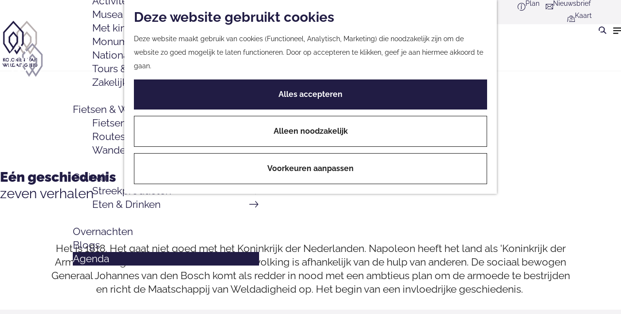

--- FILE ---
content_type: text/html; charset=UTF-8
request_url: https://www.kolonienvanweldadigheid.nl/nl/kolonien-van-weldadigheid/duik-in-de-geschiedenis
body_size: 17763
content:
<!DOCTYPE html>
<html lang="nl">
<head>
    <meta charset="utf-8">
    <meta http-equiv="X-UA-Compatible" content="IE=edge">
    <meta name="viewport" content="width=device-width, initial-scale=1.0">
    <meta name="theme-color" content="#48585c">
    <meta name="msvalidate.01" content="0165B6DFBFDC76DB95E5AD1E4C980388" />
    <title>
        Duik in de Geschiedenis van de Koloniën van Weldadigheid | Koloniën van Weldadigheid
    </title>

                                            <script>
                window.dataLayer = window.dataLayer || [];
                function gtag(){dataLayer.push(arguments);}

                gtag('consent', 'default', {
                    'ad_personalization': 'denied',
                    'ad_storage': 'denied',
                    'ad_user_data': 'denied',
                    'analytics_storage': 'denied',
                    'functionality_storage': 'denied',
                    'personalization_storage': 'denied',
                    'security_storage': 'granted',
                    'wait_for_update': 500
                });
                gtag('set', 'ads_data_redaction', true);
            </script>
                                    <!-- Google Tag Manager -->
            <script>(function(w,d,s,l,i){w[l]=w[l]||[];w[l].push(
                    {'gtm.start': new Date().getTime(),event:'gtm.js'}
                );var f=d.getElementsByTagName(s)[0],
                    j=d.createElement(s),dl=l!='dataLayer'?'&l='+l:'';j.async=true;j.src=
                    'https://www.googletagmanager.com/gtm.js?id='+i+dl;f.parentNode.insertBefore(j,f);
                })(window,document,'script','dataLayer','GTM-WK2RDS4');
            </script>
            <!-- End Google Tag Manager -->
                                

                        <link rel="alternate" href="https://www.kolonienvanweldadigheid.nl/nl/kolonien-van-weldadigheid/duik-in-de-geschiedenis" hreflang="nl"/>
        
            
    <!-- SEO -->
    <meta name="description" content="Duik in de rijke geschiedenis van de Koloniën van Weldadigheid en ontdek de impact van sociale hervorming en armoedebestrijding. Leer over pioniersgeest, erfgoedlocaties en UNESCO Werelderfgoed. Beleef het verleden en de cultuur van deze bijzondere plekken.">
    <meta name="keywords" content="duik in de geschiedenis, koloniën van weldadigheid, unesco werelderfgoed, sociale hervorming, armoedebestrijding, historische locaties, cultuurhistorie, erfgoed nederland, pioniersgeest, erfgoed beleving, geschiedenis nederland, sociale innovatie">
    <meta name="robots" content="all">

<!-- Open Graph -->
    <meta property="og:type" content="website">
    <meta property="og:title" content="Duik in de Geschiedenis van de Koloniën van Weldadigheid">
    <meta property="og:description" content="Duik in de rijke geschiedenis van de Koloniën van Weldadigheid en ontdek de impact van sociale hervorming en armoedebestrijding. Leer over pioniersgeest, erfgoedlocaties en UNESCO Werelderfgoed. Beleef het verleden en de cultuur van deze bijzondere plekken.">
<meta property="og:site_name" content="Koloniën van Weldadigheid">
                                <meta property="og:image" content="https://assets.plaece.nl/thumb/pXgBoodjWXZUggvFmAGxu5t6ZwAvW0bYJgmAix2vYus/resizing_type:fit/width:1200/height:0/gravity:sm/enlarge:0/aHR0cHM6Ly9hc3NldHMucGxhZWNlLm5sL2t1bWEta29sb25pZW52YW53ZWxkYWRpZ2hlaWQvdXBsb2Fkcy9tZWRpYS82NzY1MmNmODUzYTUxL2hzdC0xLWEtd2lsbGVtc29vcmQta29waWUuanBn.jpg">
        <meta property="og:image:type" content="image/jpeg">
                    <meta property="og:image:height" content="970">
            <meta property="og:image:width" content="1200">
                <link rel="image_src" href="https://assets.plaece.nl/thumb/pXgBoodjWXZUggvFmAGxu5t6ZwAvW0bYJgmAix2vYus/resizing_type:fit/width:1200/height:0/gravity:sm/enlarge:0/aHR0cHM6Ly9hc3NldHMucGxhZWNlLm5sL2t1bWEta29sb25pZW52YW53ZWxkYWRpZ2hlaWQvdXBsb2Fkcy9tZWRpYS82NzY1MmNmODUzYTUxL2hzdC0xLWEtd2lsbGVtc29vcmQta29waWUuanBn.jpg"/>
    

    <meta property="og:title" content="Duik in de Geschiedenis van de Koloniën van Weldadigheid">
<meta property="og:description" content="Ontdek de geschiedenis van de Koloniën van Weldadigheid en de invloed van sociale hervorming en armoedebestrijding. Leer meer over pioniersgeest en UNESCO Werelderfgoed.">
<meta property="og:image" content="https://www.kolonienvanweldadigheid.nl/path-naar-afbeelding.jpg">
<meta property="og:url" content="https://www.kolonienvanweldadigheid.nl/nl/kolonien-van-weldadigheid/duik-in-de-geschiedenis">
<meta property="og:type" content="website">













    
        <link rel="shortcut icon" href="/build/assets/favicon.04a3f0bda887c22d8896.ico" type="image/x-icon">
<link rel="apple-touch-icon" href="/build/assets/apple-touch-icon.c26e57f70bf545cf58b0.png">
<link rel="apple-touch-icon" sizes="57x57" href="/build/assets/apple-touch-icon-57x57.cbd73fde3617df40199c.png"/>
<link rel="apple-touch-icon" sizes="114x114" href="/build/assets/apple-touch-icon-114x114.e58ed36d1cccd208a1b1.png"/>
<link rel="apple-touch-icon" sizes="72x72" href="/build/assets/apple-touch-icon-72x72.b90ec21407ac41db1592.png"/>
<link rel="apple-touch-icon" sizes="144x144" href="/build/assets/apple-touch-icon-144x144.a127baee55f5ec990ee6.png"/>
<link rel="apple-touch-icon" sizes="60x60" href="/build/assets/apple-touch-icon-60x60.7ffc754bb74c3b0650ee.png"/>
<link rel="apple-touch-icon" sizes="120x120" href="/build/assets/apple-touch-icon-120x120.9592244a61b36b02aac2.png"/>
<link rel="apple-touch-icon" sizes="76x76" href="/build/assets/apple-touch-icon-76x76.0887874457e76c971cb9.png"/>
<link rel="apple-touch-icon" sizes="152x152" href="/build/assets/apple-touch-icon-152x152.b0ddab5b26f3f54c1329.png"/>
<link rel="icon" type="image/png" sizes="196x196" href="/build/assets/favicon-196x196.aa09305e25542e6ffb13.png"/>
<link rel="icon" type="image/png" sizes="96x96" href="/build/assets/favicon-96x96.3d884c00df3e37cc53a9.png"/>
<link rel="icon" type="image/png" sizes="32x32" href="/build/assets/favicon-32x32.9522180d737fb06522b5.png"/>
<link rel="icon" type="image/png" sizes="16x16" href="/build/assets/favicon-16x16.854f1d42496fd06b67a2.png"/>
<link rel="icon" type="image/png" sizes="128x128" href="/build/assets/favicon-128.c38d5c02de367674c00f.png"/>
<meta name="application-name" content="Koloniën van Weldadigheid"/>
<meta name="msapplication-TileColor" content="#211c44"/>
<meta name="msapplication-TileImage" content="/build/assets/mstile-144x144.a127baee55f5ec990ee6.png"/>
<meta name="msapplication-square70x70logo" content="/build/assets/mstile-70x70.c38d5c02de367674c00f.png"/>
<meta name="msapplication-square150x150logo" content="/build/assets/mstile-150x150.dcb77a54806d580e35d2.png"/>
<meta name="msapplication-wide310x150logo" content="/build/assets/mstile-310x150.6d0ce01943b2e7ffb2bc.png"/>
<meta name="msapplication-square310x310logo" content="/build/assets/mstile-310x310.9e0429000f2466aa158d.png"/>


        <link rel="preload" href="/build/assets/raleway-v28-latin-700.bc3c769b66664fe6f48b.woff2" as="font" type="font/woff2" crossorigin>
    <link rel="preload" href="/build/assets/raleway-v28-latin-900.7cd4c7bfee3a057f0c03.woff2" as="font" type="font/woff2" crossorigin>

            <link rel="stylesheet" href="/build/main.f8662034c91f5e7f0a7e.css">
    <link rel="stylesheet" href="/build/main-print.0ada908c1ce922e26c96.css" media="print">


        <script>
    var odpClientApi = 'https\u003A\/\/www.kolonienvanweldadigheid.nl\/_client\/nl\/odp\/api';
    var clientFavorites = 'https\u003A\/\/www.kolonienvanweldadigheid.nl\/_client\/favorite';
</script>

<script src="/build/runtime.861cfe3874c34b5e1cbb.bundle.js" defer></script>
<script src="/build/main.21cb33ed9b1a11111e7e.bundle.js" defer></script>


    </head>

<body class="body--theme-default "                                                                  data-header-pagepart="HeroPagePart-140"
                data-header-pagepart-options=" is-full-width has-0-tasks is-visual no-title no-subtitle theme-default no-divider no-button no-background-image"
                                                                            data-first-pagepart="ContentPagePart-240"
                data-first-pagepart-options="container-size-medium is-general no-title no-subtitle theme-default no-divider no-button no-background-image"
                                                    data-last-pagepart="OdpTilesPagePart-221"
                data-last-pagepart-options="has-title no-subtitle theme-default no-divider has-button no-background-image"
                         data-instant-intensity="viewport" data-cookie-bundle-enabled="true">
                                                    <!-- Google Tag Manager (noscript) -->
            <noscript>
                <iframe src="https://www.googletagmanager.com/ns.html?id=GTM-WK2RDS4"
                    height="0" width="0" style="display:none;visibility:hidden"></iframe>
            </noscript>
            <!-- End Google Tag Manager (noscript) -->
                        

                
    <header class="main-header navigation-is-closed">
        <a href="#main" class="header__skiplink">Ga naar inhoud</a>
        <div class="systembar">
            <div class="container-fluid">
                                    <ul class="handles">
                                                        
                                                                            <li class="handles__item handles__item--visit">
                                <a href="/nl/plan-je-bezoek" class="handles__link">
                                    <span class="handles__icon icon-font icon-fill-info"
                                          aria-hidden="true"></span>
                                    <span class="handles__name handles__name--mobile">Plan</span>
                                    <span class="handles__name handles__name--desktop">Plan je bezoek</span>
                                </a>
                            </li>
                                                                            <li class="handles__item handles__item--newsletter">
                                <a href="#newsletter-footer" class="handles__link">
                                    <span class="handles__icon icon-font icon-fill-email"
                                          aria-hidden="true"></span>
                                    <span class="handles__name handles__name--mobile">Nieuwsbrief</span>
                                    <span class="handles__name handles__name--desktop">Inschrijven nieuwsbrief</span>
                                </a>
                            </li>
                                                                                                                                        <li class="handles__item handles__item--map">
                                    <a href="/nl/volledige-kaart" class="handles__link">
                                            <span class="handles__icon icon-font icon-fill-marker2"
                                                  title="Op de kaart"
                                                  aria-hidden="true"></span>
                                        <span class="handles__name handles__name--mobile">Kaart</span>
                                        <span class="handles__name handles__name--desktop">Op de kaart</span>
                                    </a>
                                </li>
                                                                                                                                    <li class="handles__item handles__item--search">
                    <a href="/nl/zoeken" class="handles__link " >
                        <span class="handles__icon icon-font icon-fill-magnifyglass" aria-hidden="true"></span>
                        <span class="handles__name">Zoeken</span>
                    </a>
                </li>
                    
                                                <li class="handles__item handles__item--navigation">
                <button class="handles__link handles__link--menu" aria-haspopup="dialog" aria-controls="main-nav"
                        aria-expanded="false">
                    <span class="handles__icon icon-font icon-fill-menu" title="Menu"
                            aria-hidden="true"></span>
                    <span class="handles__name">Menu</span>
                </button>
            </li>
        
                    </ul>
                            </div>
        </div>
        <div class="container-fluid">
                                        <a href="/nl" class="main-header__logo">
            <img src="/build/assets/general/KVW_Logo.deb1f791835dcbdf800f.svg"
                    alt="Koloniën van Weldadigheid Logo"
                    class="main-header__logo__img">
            <span class="sr-only">Ga naar de homepage</span>
        </a>
    

                                    
            <nav id="main-nav" class="main-header__nav main-nav" aria-label="Primair">
                <a href="/" class="main-header__logo__mobile-menu">
                    <span class="sr-only">Ga naar de homepage Koloniën van Weldadigheid</span>
                </a>
                <ul class="menu">
                                                <li class="main-nav__parent-wrapper main-nav__parent-wrapper--has-children" data-a11y="close">
                                        
                    <a href="/nl/kolonien-van-weldadigheid" class="main-nav__link main-nav__link-parent main-nav__link--has-children    main-nav__link--active is-open main-nav-parent-link__theme--default"
                aria-haspopup="true" aria-expanded="false"
                aria-controls="menu__children-41"                aria-current="page"
                >
                            <span class="main-nav__link-title button-content--reset">Koloniën van Weldadigheid</span>
                                                                                                                                    </a>
    
                
                                                                <ul id="menu__children-41" class="menu__children">
                                                        
                <li class="main-nav__child-wrapper main-nav-child__theme--default">
                <a href="/nl/kolonien-van-weldadigheid/frederiksoord" class="main-nav__link main-nav__link-child       main-nav-child-link__theme--default"
                                
                >
                            <span class="main-nav__link-title button-content--reset">Frederiksoord</span>
                                                                                                                                    </a>
    
                
            </li>
                                                            
                <li class="main-nav__child-wrapper main-nav-child__theme--default">
                <a href="/nl/kolonien-van-weldadigheid/wilhelminaoord" class="main-nav__link main-nav__link-child       main-nav-child-link__theme--default"
                                
                >
                            <span class="main-nav__link-title button-content--reset">Wilhelminaoord</span>
                                                                                                                                    </a>
    
                
            </li>
                                                            
                <li class="main-nav__child-wrapper main-nav-child__theme--default">
                <a href="/nl/kolonien-van-weldadigheid/willemsoord" class="main-nav__link main-nav__link-child       main-nav-child-link__theme--default"
                                
                >
                            <span class="main-nav__link-title button-content--reset">Willemsoord</span>
                                                                                                                                    </a>
    
                
            </li>
                                                            
                <li class="main-nav__child-wrapper main-nav-child__theme--default">
                <a href="/nl/kolonien-van-weldadigheid/veenhuizen" class="main-nav__link main-nav__link-child       main-nav-child-link__theme--default"
                                
                >
                            <span class="main-nav__link-title button-content--reset">Veenhuizen</span>
                                                                                                                                    </a>
    
                
            </li>
                                                            
                <li class="main-nav__child-wrapper main-nav-child__theme--default">
                <a href="/nl/kolonien-van-weldadigheid/ommerschans" class="main-nav__link main-nav__link-child       main-nav-child-link__theme--default"
                                
                >
                            <span class="main-nav__link-title button-content--reset">Ommerschans</span>
                                                                                                                                    </a>
    
                
            </li>
                                                            
                <li class="main-nav__child-wrapper main-nav-child__theme--default">
                <a href="/nl/kolonien-van-weldadigheid/vlaamse-kolonien" class="main-nav__link main-nav__link-child       main-nav-child-link__theme--default"
                                
                >
                            <span class="main-nav__link-title button-content--reset">Vlaamse koloniën</span>
                                                                                                                                    </a>
    
                
            </li>
                                                            
                <li class="main-nav__child-wrapper main-nav-child__theme--default">
                <a href="/nl/kolonien-van-weldadigheid/duik-in-de-geschiedenis" class="main-nav__link main-nav__link-child     main-nav__link--active  main-nav-child-link__theme--default"
                                aria-current="page"
                >
                            <span class="main-nav__link-title button-content--reset">Duik in de geschiedenis</span>
                                                                                                                                    </a>
    
                
            </li>
                                                            
                <li class="main-nav__child-wrapper main-nav-child__theme--default">
                <a href="/nl/kolonien-van-weldadigheid/generaal-johannes-van-den-bosch" class="main-nav__link main-nav__link-child       main-nav-child-link__theme--default"
                                
                >
                            <span class="main-nav__link-title button-content--reset">Generaal Johannes van den Bosch</span>
                                                                                                                                    </a>
    
                
            </li>
                                                            
                <li class="main-nav__child-wrapper main-nav-child__theme--default">
                <a href="/nl/kolonien-van-weldadigheid/unesco-werelderfgoed" class="main-nav__link main-nav__link-child       main-nav-child-link__theme--default"
                                
                >
                            <span class="main-nav__link-title button-content--reset">UNESCO Werelderfgoed</span>
                                                                                                                                    </a>
    
                
            </li>
                                                </ul>
                                            </li>
                                    <li class="main-nav__parent-wrapper main-nav__parent-wrapper--has-children" data-a11y="close">
                                        
                    <a href="/nl/zien-beleven" class="main-nav__link main-nav__link-parent main-nav__link--has-children      main-nav-parent-link__theme--default"
                aria-haspopup="true" aria-expanded="false"
                aria-controls="menu__children-62"                
                >
                            <span class="main-nav__link-title button-content--reset">Zien &amp; Beleven</span>
                                                                                                                                    </a>
    
                
                                                                <ul id="menu__children-62" class="menu__children">
                                                        
                <li class="main-nav__child-wrapper main-nav-child__theme--default">
                <a href="/nl/zien-beleven/activiteiten" class="main-nav__link main-nav__link-child       main-nav-child-link__theme--default"
                                
                >
                            <span class="main-nav__link-title button-content--reset">Activiteiten</span>
                                                                                                                                    </a>
    
                
            </li>
                                                            
                <li class="main-nav__child-wrapper main-nav-child__theme--default">
                <a href="/nl/zien-beleven/musea" class="main-nav__link main-nav__link-child       main-nav-child-link__theme--default"
                                
                >
                            <span class="main-nav__link-title button-content--reset">Musea</span>
                                                                                                                                    </a>
    
                
            </li>
                                                            
                <li class="main-nav__child-wrapper main-nav-child__theme--default">
                <a href="/nl/zien-beleven/met-kinderen" class="main-nav__link main-nav__link-child       main-nav-child-link__theme--default"
                                
                >
                            <span class="main-nav__link-title button-content--reset">Met kinderen</span>
                                                                                                                                    </a>
    
                
            </li>
                                                            
                <li class="main-nav__child-wrapper main-nav-child__theme--default">
                <a href="/nl/zien-beleven/monumenten" class="main-nav__link main-nav__link-child       main-nav-child-link__theme--default"
                                
                >
                            <span class="main-nav__link-title button-content--reset">Monumenten</span>
                                                                                                                                    </a>
    
                
            </li>
                                                            
                <li class="main-nav__child-wrapper main-nav-child__theme--default">
                <a href="/nl/zien-beleven/nationale-parken-natuurgebieden" class="main-nav__link main-nav__link-child       main-nav-child-link__theme--default"
                                
                >
                            <span class="main-nav__link-title button-content--reset">Nationale Parken &amp; Natuurgebieden</span>
                                                                                                                                    </a>
    
                
            </li>
                                                            
                <li class="main-nav__child-wrapper main-nav-child__theme--default">
                <a href="/nl/zien-beleven/tours-excursies" class="main-nav__link main-nav__link-child       main-nav-child-link__theme--default"
                                
                >
                            <span class="main-nav__link-title button-content--reset">Tours &amp; Excursies</span>
                                                                                                                                    </a>
    
                
            </li>
                                                            
                <li class="main-nav__child-wrapper main-nav-child__theme--default">
                <a href="/nl/zien-beleven/zakelijk-groepen" class="main-nav__link main-nav__link-child       main-nav-child-link__theme--default"
                                
                >
                            <span class="main-nav__link-title button-content--reset">Zakelijk &amp; Groepen</span>
                                                                                                                                    </a>
    
                
            </li>
                                                </ul>
                                            </li>
                                    <li class="main-nav__parent-wrapper main-nav__parent-wrapper--has-children" data-a11y="close">
                                        
                    <a href="/nl/fietsen-wandelen" class="main-nav__link main-nav__link-parent main-nav__link--has-children      main-nav-parent-link__theme--default"
                aria-haspopup="true" aria-expanded="false"
                aria-controls="menu__children-44"                
                >
                            <span class="main-nav__link-title button-content--reset">Fietsen &amp; Wandelen</span>
                                                                                                                                    </a>
    
                
                                                                <ul id="menu__children-44" class="menu__children">
                                                        
                <li class="main-nav__child-wrapper main-nav-child__theme--default">
                <a href="/nl/fietsen-wandelen/fietsen" class="main-nav__link main-nav__link-child       main-nav-child-link__theme--default"
                                
                >
                            <span class="main-nav__link-title button-content--reset">Fietsen</span>
                                                                                                                                    </a>
    
                
            </li>
                                                            
                <li class="main-nav__child-wrapper main-nav-child__theme--default">
                <a href="/nl/fietsen-wandelen/routes" class="main-nav__link main-nav__link-child       main-nav-child-link__theme--default"
                                
                >
                            <span class="main-nav__link-title button-content--reset">Routes</span>
                                                                                                                                    </a>
    
                
            </li>
                                                            
                <li class="main-nav__child-wrapper main-nav-child__theme--default">
                <a href="/nl/fietsen-wandelen/wandelen" class="main-nav__link main-nav__link-child       main-nav-child-link__theme--default"
                                
                >
                            <span class="main-nav__link-title button-content--reset">Wandelen</span>
                                                                                                                                    </a>
    
                
            </li>
                                                </ul>
                                            </li>
                                    <li class="main-nav__parent-wrapper main-nav__parent-wrapper--has-children" data-a11y="close">
                                        
                    <a href="/nl/culinair" class="main-nav__link main-nav__link-parent main-nav__link--has-children      main-nav-parent-link__theme--default"
                aria-haspopup="true" aria-expanded="false"
                aria-controls="menu__children-107"                
                >
                            <span class="main-nav__link-title button-content--reset">Culinair</span>
                                                                                                                                    </a>
    
                
                                                                <ul id="menu__children-107" class="menu__children">
                                                        
                <li class="main-nav__child-wrapper main-nav-child__theme--default">
                <a href="/nl/culinair/streekproducten" class="main-nav__link main-nav__link-child       main-nav-child-link__theme--default"
                                
                >
                            <span class="main-nav__link-title button-content--reset">Streekproducten</span>
                                                                                                                                    </a>
    
                
            </li>
                                                            
                <li class="main-nav__child-wrapper main-nav-child__theme--default">
                <a href="/nl/culinair/eten-drinken" class="main-nav__link main-nav__link-child       main-nav-child-link__theme--default"
                                
                >
                            <span class="main-nav__link-title button-content--reset">Eten &amp; Drinken</span>
                                                                                                                                    </a>
    
                
            </li>
                                                </ul>
                                            </li>
                                                            
                <li class="main-nav__parent-wrapper main-nav-parent__theme--default">
                <a href="/nl/overnachten" class="main-nav__link main-nav__link-parent       main-nav-parent-link__theme--default"
                                
                >
                            <span class="main-nav__link-title button-content--reset">Overnachten</span>
                                                                                                                                    </a>
    
                
            </li>
                                                                                                                    
                <li class="main-nav__parent-wrapper main-nav-parent__theme--default">
                <a href="/nl/blogs" class="main-nav__link main-nav__link-parent       main-nav-parent-link__theme--default"
                                
                >
                            <span class="main-nav__link-title button-content--reset">Blogs</span>
                                                                                                                                    </a>
    
                
            </li>
                                                                                                                                
                <li class="main-nav__parent-wrapper main-nav-parent__theme--default wrapper__odp-event-overview">
                <a href="/nl/agenda" class="main-nav__link main-nav__link-parent       main-nav-parent-link__theme--default"
                                
                >
                            <span class="main-nav__link-title button-content--reset">Agenda</span>
                                                                                                                                    </a>
    
                
            </li>
                                                                                    </ul>
            </nav>
            <div class="main-nav__overlay"></div>
        </div>
    </header>

    
        <main id="main">

                                            
                                                                                            
        <header class="pagepart_wrapper pagepart_wrapper_type__HeroPagePart pagepart--theme-default
                                                                        pagepart--is-aligned-center
                 pagepart--is-visual"  >
                            
                            
        
                    <div class="pagepart__content pagepart__content--is-aligned-center " >
                                
<div class="splide__carousel hero__pagepart viewport-width "
        data-has-tasks="false">
                                                                    
                                                                                                            
                <div class="hero__text hero__text--vertical-center hero__text--horizontal-left container-fluid ">
                                            <div class="hero__text-container has-content has-title has-subtitle">
                                                            <h1 class="hero__title">Eén geschiedenis</h1>
                            
                                                                                                <p class="hero__subtitle">zeven verhalen</p>
                                                            
                                        
                            <div>
                                                                                            
                            </div>
                        </div>
                                    </div>
                                                    
            
            <div class="splide splide__main hero__carousel"
                                                                                                    data-splide='{
                            "type":"slide"
                            
                            ,"live":false
                            ,"pagination":false
                            ,"arrows":false
                            
                            
                            ,"interval":5000
                            ,"flickPower":200
                            ,"video": {
                                "autoplay": false,
                                "mute": false,
                                "loop": false,
                                "playerOptions": {
                                    "vimeo": {
                                        "controls": 1
                                    },
                                    "youtube": {
                                        "controls": 1
                                    }
                                }
                            },
                            "soundcloud": {
                                "autoplay": false
                            }
                            ,"drag":false
                                ,"i18n": {
        "prev": "Vorige slide"
        ,"next": "Volgende slide"
        ,"first": "Ga naar eerste slide"
        ,"last": "Ga naar laatste slide"
        ,"slideX": "Ga naar slide %s"
        ,"pageX": "Ga naar pagina %s"
        ,"play": "Start automatisch afspelen"
        ,"pause": "Pauzeer automatisch afspelen"
        ,"carousel": "carousel"
        ,"select": "Selecteer slide om te tonen"
        ,"slide": "slide"
        ,"slideLabel": "%s van %s"
        ,"playVideo": "Video afspelen"
    }
    
                        }'
                    >
                                                    
                                    <div class="splide__track hero__track">
                        <figure class="splide__list hero__list" >
                                                                                                
                                                                                                                                                                                                                                                                                            <picture class="img__wrapper img--theme-default splide__slide hero__item hero__item--theme-default"
                    >
                                                                                                                                                                        <source type="image/webp"
                                        srcset="https://assets.plaece.nl/thumb/8J90grxOFSbWTfYnqu5fQoDxitiHN1SavrrLfhsvHHg/resizing_type:fit/width:960/height:0/gravity:sm/enlarge:0/aHR0cHM6Ly9hc3NldHMucGxhZWNlLm5sL2t1bWEta29sb25pZW52YW53ZWxkYWRpZ2hlaWQvdXBsb2Fkcy9tZWRpYS82MzE1ZjRkM2Q2ODhlL3dpbGxlbXNvb3JkLWFyY2hpZWYucG5n.webp" media="(max-width: 500px)">
                                                                            <source srcset="https://assets.plaece.nl/thumb/jafS4Z4H-3ZQXtgGLl0rciEDv4jDYYf9HTfnGccDqr8/resizing_type:fit/width:960/height:0/gravity:sm/enlarge:0/aHR0cHM6Ly9hc3NldHMucGxhZWNlLm5sL2t1bWEta29sb25pZW52YW53ZWxkYWRpZ2hlaWQvdXBsb2Fkcy9tZWRpYS82MzE1ZjRkM2Q2ODhlL3dpbGxlbXNvb3JkLWFyY2hpZWYucG5n.png" media="(max-width: 500px)">
                                                                                                                                                        <source type="image/webp"
                                        srcset="https://assets.plaece.nl/thumb/ODMyZtHJXhzDcmYtgSPRF7pwcedj13Kkec3mAd4lDq4/resizing_type:fit/width:1280/height:0/gravity:sm/enlarge:0/aHR0cHM6Ly9hc3NldHMucGxhZWNlLm5sL2t1bWEta29sb25pZW52YW53ZWxkYWRpZ2hlaWQvdXBsb2Fkcy9tZWRpYS82MzE1ZjRkM2Q2ODhlL3dpbGxlbXNvb3JkLWFyY2hpZWYucG5n.webp" media="(max-width: 1079px)">
                                                                            <source srcset="https://assets.plaece.nl/thumb/ZX7IOzWc1rmFcA50ITUvcVWMj2Fmcqq9ZSzwC_tA8wQ/resizing_type:fit/width:1280/height:0/gravity:sm/enlarge:0/aHR0cHM6Ly9hc3NldHMucGxhZWNlLm5sL2t1bWEta29sb25pZW52YW53ZWxkYWRpZ2hlaWQvdXBsb2Fkcy9tZWRpYS82MzE1ZjRkM2Q2ODhlL3dpbGxlbXNvb3JkLWFyY2hpZWYucG5n.png" media="(max-width: 1079px)">
                                                                                                                                                        <source type="image/webp"
                                        srcset="https://assets.plaece.nl/thumb/4z2eiCOHTBBjDyV98Hiu-af5D5lDfCr1PWuNBeffU8o/resizing_type:fit/width:1580/height:0/gravity:sm/enlarge:0/aHR0cHM6Ly9hc3NldHMucGxhZWNlLm5sL2t1bWEta29sb25pZW52YW53ZWxkYWRpZ2hlaWQvdXBsb2Fkcy9tZWRpYS82MzE1ZjRkM2Q2ODhlL3dpbGxlbXNvb3JkLWFyY2hpZWYucG5n.webp" media="(max-width: 1650px)">
                                                                            <source srcset="https://assets.plaece.nl/thumb/IGQ7tzNItkpBq9IS6-QfBM8nNg4yGBdXE9K18Vz2rfo/resizing_type:fit/width:1580/height:0/gravity:sm/enlarge:0/aHR0cHM6Ly9hc3NldHMucGxhZWNlLm5sL2t1bWEta29sb25pZW52YW53ZWxkYWRpZ2hlaWQvdXBsb2Fkcy9tZWRpYS82MzE1ZjRkM2Q2ODhlL3dpbGxlbXNvb3JkLWFyY2hpZWYucG5n.png" media="(max-width: 1650px)">
                                                                                                                                                        <source type="image/webp"
                                        srcset="https://assets.plaece.nl/thumb/b0mwkwE0Jun_0qlcxu-kNcQG--Ao-QTNhEGosU-0GsI/resizing_type:fit/width:1900/height:0/gravity:sm/enlarge:0/aHR0cHM6Ly9hc3NldHMucGxhZWNlLm5sL2t1bWEta29sb25pZW52YW53ZWxkYWRpZ2hlaWQvdXBsb2Fkcy9tZWRpYS82MzE1ZjRkM2Q2ODhlL3dpbGxlbXNvb3JkLWFyY2hpZWYucG5n.webp">
                                                                            <source srcset="https://assets.plaece.nl/thumb/rUnp_kpCi_PE74mOzh_GzAEBjOu6gaMvXHnvaX2UghY/resizing_type:fit/width:1900/height:0/gravity:sm/enlarge:0/aHR0cHM6Ly9hc3NldHMucGxhZWNlLm5sL2t1bWEta29sb25pZW52YW53ZWxkYWRpZ2hlaWQvdXBsb2Fkcy9tZWRpYS82MzE1ZjRkM2Q2ODhlL3dpbGxlbXNvb3JkLWFyY2hpZWYucG5n.png">
                                                    <img src="https://assets.plaece.nl/thumb/jafS4Z4H-3ZQXtgGLl0rciEDv4jDYYf9HTfnGccDqr8/resizing_type:fit/width:960/height:0/gravity:sm/enlarge:0/aHR0cHM6Ly9hc3NldHMucGxhZWNlLm5sL2t1bWEta29sb25pZW52YW53ZWxkYWRpZ2hlaWQvdXBsb2Fkcy9tZWRpYS82MzE1ZjRkM2Q2ODhlL3dpbGxlbXNvb3JkLWFyY2hpZWYucG5n.png"
                        class="img__main "
                        alt="" 
                        >
            </picture>
                                        
                                                    </figure>
                    </div>
                
                                                    
            </div>
                </div>
            </div>
        
                </header>
    
                    
                                        
        
                        
                                                                                            
        <section class="pagepart_wrapper pagepart_wrapper_type__ContentPagePart pagepart--theme-default
                                                                        pagepart--is-aligned-center
        pagepart--has-max-width-medium                                          pagepart--is-general pagepart_wrapper_type__content--has-one-columns pagepart_wrapper_type__content--has-columns-with-theme-default
"  >
                            
                            
        
                    <div class="pagepart__content pagepart__content--is-aligned-center " >
                                    
        <div class="content-columns content-columns--one-columns container-medium">
                            <div class="content-columns__column content-column--theme-default content-columns__column--one has-gutter container-padding">

                            <div class="inner-container wysiwyg-content content__content">
                    <p style="text-align:center">Het is 1818. Het gaat niet goed met het Koninkrijk der Nederlanden. Napoleon heeft het land als 'Koninkrijk der Armen' achtergelaten. Een derde van de bevolking is afhankelijk van de hulp van anderen. De sociaal bewogen Generaal Johannes van den Bosch komt als redder in nood met een ambtieus plan om de armoede te bestrijden en richt de Maatschappij van Weldadigheid op. Het begin van een invloedrijke geschiedenis. </p>
                </div>
            
            </div>
                        </div>
                </div>
        
                </section>
            
                                                                                            
        <section class="pagepart_wrapper pagepart_wrapper_type__StoryPagePart pagepart--theme-bg_grey
                                                                        pagepart--is-aligned-center
                 pagepart--is-partially-visual"  >
                            
                            
        
                    <div class="pagepart__content pagepart__content--is-aligned-center " >
                                        
                                                                        <span class="anchor" id="200-het-is-1818"></span>
                                        <div class="splide__carousel story__wrapper story--single ">
                                    <div class="story__text">
                                                    <div class="story__content">
                                <div class="story__content-overflow">
                                                                                                                        <h3 class="story__content-title">Het is 1818</h3>
                                                                                                                                                        <p>De Maatschappij van Weldadigheid sticht zeven landbouwkoloniën: vijf in Nederland en twee in België. De Koloniën bevinden zich aan de rand van het land op goedkope woeste heidegrond. Als eerste wordt de Proefkolonie Frederiksoord opgericht. Op deze plek in Zuidwest-Drenthe staan 52 boerderijtjes klaar om de arme stedelingen te ontvangen. Hier kunnen ze op werk en onderdak rekenen in ruil voor arbeid op het land. </p>
                                                                                                                                                                                                                                                                    </div>
                            </div>
                                            </div>
                
                                                                                                <div class="splide splide__main story__carousel"

                                                                                                        data-splide='{
                                        "destroy":false,
                                        "type":"slide",
                                        
                                        "live":false,
                                        "arrows":false,
                                        "pagination":false,
                                        "drag":false,
                                                                                "flickPower":200,
                                        
                                        "interval":5000,
                                        "video": {
                                            "autoplay": false,
                                            "mute": false,
                                            "loop": false,
                                            "playerOptions": {
                                                "vimeo": {
                                                    "controls": 1
                                                },
                                                "youtube": {
                                                    "controls": 1
                                                }
                                            }
                                        },
                                        "soundcloud": {
                                           "autoplay": false
                                        }
                                            ,"i18n": {
        "prev": "Vorige slide"
        ,"next": "Volgende slide"
        ,"first": "Ga naar eerste slide"
        ,"last": "Ga naar laatste slide"
        ,"slideX": "Ga naar slide %s"
        ,"pageX": "Ga naar pagina %s"
        ,"play": "Start automatisch afspelen"
        ,"pause": "Pauzeer automatisch afspelen"
        ,"carousel": "carousel"
        ,"select": "Selecteer slide om te tonen"
        ,"slide": "slide"
        ,"slideLabel": "%s van %s"
        ,"playVideo": "Video afspelen"
    }
    
                            }'>

                                                                            
                                                    <div class="splide__track story__track">
                                <figure class="splide__list story__list" >
                                                                                                                    
                                                                                                                                                                                                                                                                                                                                                                                                                                                                                                                        
                                                                                                                                                                                                                                                                                                    <picture class="img__wrapper img--theme-default splide__slide story__image story__image--theme-default story__image--1"
                    >
                                                                                                                                                                        <source type="image/webp"
                                        srcset="https://assets.plaece.nl/thumb/2UuWAvWLMlc9SjQMXX9PxSo2JSYODCGPYKhXt4Rr2CM/resizing_type:fit/width:960/height:0/gravity:sm/enlarge:0/aHR0cHM6Ly9hc3NldHMucGxhZWNlLm5sL2t1bWEta29sb25pZW52YW53ZWxkYWRpZ2hlaWQvdXBsb2Fkcy9tZWRpYS82MzE1YjMxZjg0ZjUwL2dlbmVyYWFsLWpvaGFubmVzLXZhbi1kZW4tYm9zY2guanBlZw.webp" media="(max-width: 500px)">
                                                                            <source srcset="https://assets.plaece.nl/thumb/84TCgzqNB_7qDtWenQCKMOE0K2ivKnY68in6lk5PNSM/resizing_type:fit/width:960/height:0/gravity:sm/enlarge:0/aHR0cHM6Ly9hc3NldHMucGxhZWNlLm5sL2t1bWEta29sb25pZW52YW53ZWxkYWRpZ2hlaWQvdXBsb2Fkcy9tZWRpYS82MzE1YjMxZjg0ZjUwL2dlbmVyYWFsLWpvaGFubmVzLXZhbi1kZW4tYm9zY2guanBlZw.jpeg" media="(max-width: 500px)">
                                                                                                                                                        <source type="image/webp"
                                        srcset="https://assets.plaece.nl/thumb/Hdi2uQNjDg_imUdniVxAUcqu0yc3lXgOekYK54kYXt4/resizing_type:fit/width:1280/height:0/gravity:sm/enlarge:0/aHR0cHM6Ly9hc3NldHMucGxhZWNlLm5sL2t1bWEta29sb25pZW52YW53ZWxkYWRpZ2hlaWQvdXBsb2Fkcy9tZWRpYS82MzE1YjMxZjg0ZjUwL2dlbmVyYWFsLWpvaGFubmVzLXZhbi1kZW4tYm9zY2guanBlZw.webp" media="(max-width: 1079px)">
                                                                            <source srcset="https://assets.plaece.nl/thumb/BMCHbxHNmOPUdbt27QdM_zBbUysNftemT2HhiqvfbVc/resizing_type:fit/width:1280/height:0/gravity:sm/enlarge:0/aHR0cHM6Ly9hc3NldHMucGxhZWNlLm5sL2t1bWEta29sb25pZW52YW53ZWxkYWRpZ2hlaWQvdXBsb2Fkcy9tZWRpYS82MzE1YjMxZjg0ZjUwL2dlbmVyYWFsLWpvaGFubmVzLXZhbi1kZW4tYm9zY2guanBlZw.jpeg" media="(max-width: 1079px)">
                                                                                                                                                        <source type="image/webp"
                                        srcset="https://assets.plaece.nl/thumb/Okh0_AGvJqD6ed92B1oMMiYaTo6p_cIdgjmRaMYR79k/resizing_type:fit/width:1580/height:0/gravity:sm/enlarge:0/aHR0cHM6Ly9hc3NldHMucGxhZWNlLm5sL2t1bWEta29sb25pZW52YW53ZWxkYWRpZ2hlaWQvdXBsb2Fkcy9tZWRpYS82MzE1YjMxZjg0ZjUwL2dlbmVyYWFsLWpvaGFubmVzLXZhbi1kZW4tYm9zY2guanBlZw.webp">
                                                                            <source srcset="https://assets.plaece.nl/thumb/HrtdyofHkj6mr4B6SuO0GcKOJiB0F1SUI1fE5KbVdG0/resizing_type:fit/width:1580/height:0/gravity:sm/enlarge:0/aHR0cHM6Ly9hc3NldHMucGxhZWNlLm5sL2t1bWEta29sb25pZW52YW53ZWxkYWRpZ2hlaWQvdXBsb2Fkcy9tZWRpYS82MzE1YjMxZjg0ZjUwL2dlbmVyYWFsLWpvaGFubmVzLXZhbi1kZW4tYm9zY2guanBlZw.jpeg">
                                                    <img src="https://assets.plaece.nl/thumb/84TCgzqNB_7qDtWenQCKMOE0K2ivKnY68in6lk5PNSM/resizing_type:fit/width:960/height:0/gravity:sm/enlarge:0/aHR0cHM6Ly9hc3NldHMucGxhZWNlLm5sL2t1bWEta29sb25pZW52YW53ZWxkYWRpZ2hlaWQvdXBsb2Fkcy9tZWRpYS82MzE1YjMxZjg0ZjUwL2dlbmVyYWFsLWpvaGFubmVzLXZhbi1kZW4tYm9zY2guanBlZw.jpeg"
                        class="img__main "
                        alt="" loading="lazy"
                        style="object-position: 48.35% 35.82%">
            </picture>
                                                                                                                                                                                                                                                            </figure>
                            </div>
                                                                                                                        </div>
                            </div>
                        </div>
        
                </section>
            
                                                                                            
        <section class="pagepart_wrapper pagepart_wrapper_type__ContentPagePart pagepart--theme-default
                                                                        pagepart--is-aligned-center
        pagepart--has-max-width-medium                                          pagepart--is-general pagepart_wrapper_type__content--has-one-columns pagepart_wrapper_type__content--has-columns-with-theme-default
"  >
                            
                            
        
                    <div class="pagepart__content pagepart__content--is-aligned-center " >
                                    
        <div class="content-columns content-columns--one-columns container-medium">
                            <div class="content-columns__column content-column--theme-default content-columns__column--one has-gutter container-padding">

                            <div class="inner-container wysiwyg-content content__content">
                    <p style="text-align:center"><span class="text--italic">'Het doel der Maatschappij is hoofdzakelijk om den toestand der armen en lagere volksklassen te verbeteren door aan die mensen arbied, onderhoud en onderwijs te verschaffen en hen uit doen toestand van verbastering op te beuren en tot een hoogere beschaving, verlichting en werkdadigheid op te leiden.'</span></p>
                </div>
            
            </div>
                        </div>
                </div>
        
                </section>
            
                                                                                            
        <section class="pagepart_wrapper pagepart_wrapper_type__StoryPagePart pagepart--theme-bg_grey
                                                                        pagepart--is-aligned-center
                 pagepart--is-partially-visual"  >
                            
                            
        
                    <div class="pagepart__content pagepart__content--is-aligned-center " >
                                        
                                                                        <span class="anchor" id="400-vrije-kolonien-van-weldadigheid"></span>
                                        <div class="splide__carousel story__wrapper story--single story--mirror">
                                    <div class="story__text">
                                                    <div class="story__content">
                                <div class="story__content-overflow">
                                                                                                                        <h3 class="story__content-title">Vrije Koloniën van Weldadigheid</h3>
                                                                                                                                                        <p>Na Frederiksoord volgen als snel Wilhelminaoord en Willemsoord. Elke Kolonie is anders maar overal ontstaat een nieuw en gelijksoortig landschap met kenmerkende rechte lanen en waterwegen. De kinderen in deze Vrije Koloniën gaan verplicht naar school en er is een eigen ziekenfonds. Er komen kerken, winkels, scholen en zelfs rustoorden. Met deze sociale voorzieningen loopt de Maatschappij van Weldadigheid 80 jaar vooruit op de rest van Nederland en wordt daarmee beschouwd als de bakermat van onze huidige verzorgingsstaat.</p>
                                                                                                                                                                                                                                                                    </div>
                            </div>
                                            </div>
                
                                                                                                <div class="splide splide__main story__carousel"

                                                                                                        data-splide='{
                                        "destroy":false,
                                        "type":"slide",
                                        
                                        "live":false,
                                        "arrows":false,
                                        "pagination":false,
                                        "drag":false,
                                                                                "flickPower":200,
                                        
                                        "interval":5000,
                                        "video": {
                                            "autoplay": false,
                                            "mute": false,
                                            "loop": false,
                                            "playerOptions": {
                                                "vimeo": {
                                                    "controls": 1
                                                },
                                                "youtube": {
                                                    "controls": 1
                                                }
                                            }
                                        },
                                        "soundcloud": {
                                           "autoplay": false
                                        }
                                            ,"i18n": {
        "prev": "Vorige slide"
        ,"next": "Volgende slide"
        ,"first": "Ga naar eerste slide"
        ,"last": "Ga naar laatste slide"
        ,"slideX": "Ga naar slide %s"
        ,"pageX": "Ga naar pagina %s"
        ,"play": "Start automatisch afspelen"
        ,"pause": "Pauzeer automatisch afspelen"
        ,"carousel": "carousel"
        ,"select": "Selecteer slide om te tonen"
        ,"slide": "slide"
        ,"slideLabel": "%s van %s"
        ,"playVideo": "Video afspelen"
    }
    
                            }'>

                                                                            
                                                    <div class="splide__track story__track">
                                <figure class="splide__list story__list" >
                                                                                                                    
                                                                                                                                                                                                                                                                                                                                                                                                                                                                                                                        
                                                                                                                                                                                                                                                                                                    <picture class="img__wrapper img--theme-default splide__slide story__image story__image--theme-default story__image--1"
                    data-copyright="&copy; Maatschappij van Weldadigheid">
                                                                                                                                                                        <source type="image/webp"
                                        srcset="https://assets.plaece.nl/thumb/jiCM9W4XnxweenuTuA2kf7oFXgIjhUIGUITmCCXBfcE/resizing_type:fit/width:960/height:0/gravity:sm/enlarge:0/aHR0cHM6Ly9hc3NldHMucGxhZWNlLm5sL2t1bWEta29sb25pZW52YW53ZWxkYWRpZ2hlaWQvdXBsb2Fkcy9tZWRpYS82MzU2NWQ2YTI3ZTllL2tvbG9uaWVha2tlci5qcGc.webp" media="(max-width: 500px)">
                                                                            <source srcset="https://assets.plaece.nl/thumb/FVJMO4_mG8pj43I2deUHZy4tKYQLFXzbFhuhh0Zjm4Y/resizing_type:fit/width:960/height:0/gravity:sm/enlarge:0/aHR0cHM6Ly9hc3NldHMucGxhZWNlLm5sL2t1bWEta29sb25pZW52YW53ZWxkYWRpZ2hlaWQvdXBsb2Fkcy9tZWRpYS82MzU2NWQ2YTI3ZTllL2tvbG9uaWVha2tlci5qcGc.jpg" media="(max-width: 500px)">
                                                                                                                                                        <source type="image/webp"
                                        srcset="https://assets.plaece.nl/thumb/8UyIla3QZl3COZZ-KJYeed-6cTw1TRJpe5PjEGDN57E/resizing_type:fit/width:1280/height:0/gravity:sm/enlarge:0/aHR0cHM6Ly9hc3NldHMucGxhZWNlLm5sL2t1bWEta29sb25pZW52YW53ZWxkYWRpZ2hlaWQvdXBsb2Fkcy9tZWRpYS82MzU2NWQ2YTI3ZTllL2tvbG9uaWVha2tlci5qcGc.webp" media="(max-width: 1079px)">
                                                                            <source srcset="https://assets.plaece.nl/thumb/xXgvBOWD_hNHwH-vdW52_aVl5Umw5Ru8pcbGgyBbIxY/resizing_type:fit/width:1280/height:0/gravity:sm/enlarge:0/aHR0cHM6Ly9hc3NldHMucGxhZWNlLm5sL2t1bWEta29sb25pZW52YW53ZWxkYWRpZ2hlaWQvdXBsb2Fkcy9tZWRpYS82MzU2NWQ2YTI3ZTllL2tvbG9uaWVha2tlci5qcGc.jpg" media="(max-width: 1079px)">
                                                                                                                                                        <source type="image/webp"
                                        srcset="https://assets.plaece.nl/thumb/6Ll5pXW0I3GcLU5sIdmgVO4eN_nH7Rpu4EepmvPljo8/resizing_type:fit/width:1580/height:0/gravity:sm/enlarge:0/aHR0cHM6Ly9hc3NldHMucGxhZWNlLm5sL2t1bWEta29sb25pZW52YW53ZWxkYWRpZ2hlaWQvdXBsb2Fkcy9tZWRpYS82MzU2NWQ2YTI3ZTllL2tvbG9uaWVha2tlci5qcGc.webp">
                                                                            <source srcset="https://assets.plaece.nl/thumb/ARjyzWNCQl5fE7cE7gauh9iEYTMdAtHnwWguxvGh7AY/resizing_type:fit/width:1580/height:0/gravity:sm/enlarge:0/aHR0cHM6Ly9hc3NldHMucGxhZWNlLm5sL2t1bWEta29sb25pZW52YW53ZWxkYWRpZ2hlaWQvdXBsb2Fkcy9tZWRpYS82MzU2NWQ2YTI3ZTllL2tvbG9uaWVha2tlci5qcGc.jpg">
                                                    <img src="https://assets.plaece.nl/thumb/FVJMO4_mG8pj43I2deUHZy4tKYQLFXzbFhuhh0Zjm4Y/resizing_type:fit/width:960/height:0/gravity:sm/enlarge:0/aHR0cHM6Ly9hc3NldHMucGxhZWNlLm5sL2t1bWEta29sb25pZW52YW53ZWxkYWRpZ2hlaWQvdXBsb2Fkcy9tZWRpYS82MzU2NWQ2YTI3ZTllL2tvbG9uaWVha2tlci5qcGc.jpg"
                        class="img__main "
                        alt="Historische afbeelding van de akkerstructuur in Frederiksoord." loading="lazy"
                        >
            </picture>
                                                                                                                                                                                                                                                            </figure>
                            </div>
                                                                                                                        </div>
                            </div>
                        </div>
        
                </section>
            
                                                                                            
        <section class="pagepart_wrapper pagepart_wrapper_type__StoryPagePart pagepart--theme-bg_grey
                                                                        pagepart--is-aligned-center
                 pagepart--is-partially-visual"  >
                            
                            
        
                    <div class="pagepart__content pagepart__content--is-aligned-center " >
                                        
                                                                        <span class="anchor" id="201-onvrije-kolonien-van-weldadigheid"></span>
                                        <div class="splide__carousel story__wrapper story--single ">
                                    <div class="story__text">
                                                    <div class="story__content">
                                <div class="story__content-overflow">
                                                                                                                        <h3 class="story__content-title">Onvrije Koloniën van Weldadigheid</h3>
                                                                                                                                                        <p>Voor bedelaars en landlopers die niet uit vrije wil naar het platteland willen verhuizen, worden de Onvrije Koloniën gesticht. Ook weeskinderen vonden hier een plek. In Ommerschans, Veenhuizen en het Vlaamse Merksplas liet Johannes van den Bosch drie gestichten bouwen waar ze verplicht naartoe gestuurd werden om te worden 'verpleegd tot een beter bestaan'. Hadden de bewoners in de Vrije Koloniën uitzicht om als goede burgers terug te keren in de samenleving, die hoop was er in de Dwangkolonie niet. </p>
                                                                                                                                                                                                                                                                    </div>
                            </div>
                                            </div>
                
                                                                                                <div class="splide splide__main story__carousel"

                                                                                                        data-splide='{
                                        "destroy":false,
                                        "type":"slide",
                                        
                                        "live":false,
                                        "arrows":false,
                                        "pagination":false,
                                        "drag":false,
                                                                                "flickPower":200,
                                        
                                        "interval":5000,
                                        "video": {
                                            "autoplay": false,
                                            "mute": false,
                                            "loop": false,
                                            "playerOptions": {
                                                "vimeo": {
                                                    "controls": 1
                                                },
                                                "youtube": {
                                                    "controls": 1
                                                }
                                            }
                                        },
                                        "soundcloud": {
                                           "autoplay": false
                                        }
                                            ,"i18n": {
        "prev": "Vorige slide"
        ,"next": "Volgende slide"
        ,"first": "Ga naar eerste slide"
        ,"last": "Ga naar laatste slide"
        ,"slideX": "Ga naar slide %s"
        ,"pageX": "Ga naar pagina %s"
        ,"play": "Start automatisch afspelen"
        ,"pause": "Pauzeer automatisch afspelen"
        ,"carousel": "carousel"
        ,"select": "Selecteer slide om te tonen"
        ,"slide": "slide"
        ,"slideLabel": "%s van %s"
        ,"playVideo": "Video afspelen"
    }
    
                            }'>

                                                                            
                                                    <div class="splide__track story__track">
                                <figure class="splide__list story__list" >
                                                                                                                    
                                                                                                                                                                                                                                                                                                                                                                                                                                                                                                                        
                                                                                                                                                                                                                                                                                                    <picture class="img__wrapper img--theme-default splide__slide story__image story__image--theme-default story__image--1"
                    >
                                                                                                                                                                        <source type="image/webp"
                                        srcset="https://assets.plaece.nl/thumb/5FL0XRwHv_D2ETiYloybOqRQulqSKOjqogWd2KjI6ac/resizing_type:fit/width:960/height:0/gravity:sm/enlarge:0/aHR0cHM6Ly9hc3NldHMucGxhZWNlLm5sL2t1bWEta29sb25pZW52YW53ZWxkYWRpZ2hlaWQvdXBsb2Fkcy9tZWRpYS82MzVjZjVlNjI2NGMzL2RlcmRlLWdlc3N0aWNodC1jLWUxNDUxOTE1NjY0NzQ0LmpwZWc.webp" media="(max-width: 500px)">
                                                                            <source srcset="https://assets.plaece.nl/thumb/LAonwqsCwcQDtOo8A948L_kbO-FARgBJ2b-nr5KFoCI/resizing_type:fit/width:960/height:0/gravity:sm/enlarge:0/aHR0cHM6Ly9hc3NldHMucGxhZWNlLm5sL2t1bWEta29sb25pZW52YW53ZWxkYWRpZ2hlaWQvdXBsb2Fkcy9tZWRpYS82MzVjZjVlNjI2NGMzL2RlcmRlLWdlc3N0aWNodC1jLWUxNDUxOTE1NjY0NzQ0LmpwZWc.jpeg" media="(max-width: 500px)">
                                                                                                                                                        <source type="image/webp"
                                        srcset="https://assets.plaece.nl/thumb/oOksSDgXC8s_s3vDkSXGcwl2pYUnleWpbj_Todw2yUw/resizing_type:fit/width:1280/height:0/gravity:sm/enlarge:0/aHR0cHM6Ly9hc3NldHMucGxhZWNlLm5sL2t1bWEta29sb25pZW52YW53ZWxkYWRpZ2hlaWQvdXBsb2Fkcy9tZWRpYS82MzVjZjVlNjI2NGMzL2RlcmRlLWdlc3N0aWNodC1jLWUxNDUxOTE1NjY0NzQ0LmpwZWc.webp" media="(max-width: 1079px)">
                                                                            <source srcset="https://assets.plaece.nl/thumb/x3GNrr_X7eQeyhhf6gGgAEQ_W8thpWBqKmxCy62hhLw/resizing_type:fit/width:1280/height:0/gravity:sm/enlarge:0/aHR0cHM6Ly9hc3NldHMucGxhZWNlLm5sL2t1bWEta29sb25pZW52YW53ZWxkYWRpZ2hlaWQvdXBsb2Fkcy9tZWRpYS82MzVjZjVlNjI2NGMzL2RlcmRlLWdlc3N0aWNodC1jLWUxNDUxOTE1NjY0NzQ0LmpwZWc.jpeg" media="(max-width: 1079px)">
                                                                                                                                                        <source type="image/webp"
                                        srcset="https://assets.plaece.nl/thumb/u-ydbjvrYmTK0xKxZh-pSPePom45yRz6XAuYdvsxg7Q/resizing_type:fit/width:1580/height:0/gravity:sm/enlarge:0/aHR0cHM6Ly9hc3NldHMucGxhZWNlLm5sL2t1bWEta29sb25pZW52YW53ZWxkYWRpZ2hlaWQvdXBsb2Fkcy9tZWRpYS82MzVjZjVlNjI2NGMzL2RlcmRlLWdlc3N0aWNodC1jLWUxNDUxOTE1NjY0NzQ0LmpwZWc.webp">
                                                                            <source srcset="https://assets.plaece.nl/thumb/7CCDkWsv2djISkWQE-46dMjtp2XQy3_L4pEnxQ89vAg/resizing_type:fit/width:1580/height:0/gravity:sm/enlarge:0/aHR0cHM6Ly9hc3NldHMucGxhZWNlLm5sL2t1bWEta29sb25pZW52YW53ZWxkYWRpZ2hlaWQvdXBsb2Fkcy9tZWRpYS82MzVjZjVlNjI2NGMzL2RlcmRlLWdlc3N0aWNodC1jLWUxNDUxOTE1NjY0NzQ0LmpwZWc.jpeg">
                                                    <img src="https://assets.plaece.nl/thumb/LAonwqsCwcQDtOo8A948L_kbO-FARgBJ2b-nr5KFoCI/resizing_type:fit/width:960/height:0/gravity:sm/enlarge:0/aHR0cHM6Ly9hc3NldHMucGxhZWNlLm5sL2t1bWEta29sb25pZW52YW53ZWxkYWRpZ2hlaWQvdXBsb2Fkcy9tZWRpYS82MzVjZjVlNjI2NGMzL2RlcmRlLWdlc3N0aWNodC1jLWUxNDUxOTE1NjY0NzQ0LmpwZWc.jpeg"
                        class="img__main "
                        alt="" loading="lazy"
                        >
            </picture>
                                                                                                                                                                                                                                                            </figure>
                            </div>
                                                                                                                        </div>
                            </div>
                        </div>
        
                </section>
            
                                                                                            
        <section class="pagepart_wrapper pagepart_wrapper_type__StoryPagePart pagepart--theme-default
                                                                        pagepart--is-aligned-center
                 pagepart--is-partially-visual"  >
                            
                            
        
                    <div class="pagepart__content pagepart__content--is-aligned-center " >
                                        
                                                                        <span class="anchor" id="1291-unesco-werelderfgoed"></span>
                                        <div class="splide__carousel story__wrapper story--single story--mirror">
                                    <div class="story__text">
                                                    <div class="story__content">
                                <div class="story__content-overflow">
                                                                                                                        <h3 class="story__content-title">UNESCO Werelderfgoed</h3>
                                                                                                                                                        <p>Het landschap van de Koloniën van Weldadigheid werd ingericht op een geordende en symmetrische manier die bewoners aan moest sporen tot rationeel en productief gedrag, zodat mensen zelfredzaam konden worden. In de Koloniën ervaar je deze structuur nog steeds als je kijkt naar de monumentale dreven en lanen, waterwegen, akkers en bebouwing. Eén miljoen Nederlanders en Belgen hebben hier voorouders.</p>
                                                                                                                                                                                                                                            <a                             href="https://www.youtube.com/watch?v=NE5DT1KPD2g"
                                                class="story__btn btn"
                                                target="_blank"
                    >BEKIJK FILM</a>                                                                                                            </div>
                            </div>
                                            </div>
                
                                                                                                <div class="splide splide__main story__carousel"

                                                                                                        data-splide='{
                                        "destroy":false,
                                        "type":"slide",
                                        
                                        "live":false,
                                        "arrows":false,
                                        "pagination":false,
                                        "drag":false,
                                                                                "flickPower":200,
                                        
                                        "interval":5000,
                                        "video": {
                                            "autoplay": false,
                                            "mute": false,
                                            "loop": false,
                                            "playerOptions": {
                                                "vimeo": {
                                                    "controls": 1
                                                },
                                                "youtube": {
                                                    "controls": 1
                                                }
                                            }
                                        },
                                        "soundcloud": {
                                           "autoplay": false
                                        }
                                            ,"i18n": {
        "prev": "Vorige slide"
        ,"next": "Volgende slide"
        ,"first": "Ga naar eerste slide"
        ,"last": "Ga naar laatste slide"
        ,"slideX": "Ga naar slide %s"
        ,"pageX": "Ga naar pagina %s"
        ,"play": "Start automatisch afspelen"
        ,"pause": "Pauzeer automatisch afspelen"
        ,"carousel": "carousel"
        ,"select": "Selecteer slide om te tonen"
        ,"slide": "slide"
        ,"slideLabel": "%s van %s"
        ,"playVideo": "Video afspelen"
    }
    
                            }'>

                                                                            
                                                    <div class="splide__track story__track">
                                <figure class="splide__list story__list" >
                                                                                                                    
                                                                                                                                                                                                                                                                                                                                                                                                                                                                                                                        
                                                                                                                                                                                                                                                                            
                                                                                                                
                                                                                                                                                                                <div class="splide__slide story__image story__image--theme-default story__image--1 has-video item "
                                                                data-splide-youtube="https://www.youtube.com/watch?v=https://www.youtube.com/watch?v=NE5DT1KPD2g"
                                                                data-cookie-enable-on="functional"
                                                                
                                                                                                                            >
                                                                                                                                                                                                                                                                                                                                                                                                                            <picture class="img__wrapper img--theme-default img__wrapper--static"
                    data-copyright="&copy; Maatschappij van Weldadigheid">
                                                                                                                                                                        <source type="image/webp"
                                        srcset="https://assets.plaece.nl/thumb/3T_hdPJv7C1H8d72nDk_rjx-Ciy_sxW5ApmWIbFGI6A/resizing_type:fit/width:960/height:0/gravity:sm/enlarge:0/aHR0cHM6Ly9hc3NldHMucGxhZWNlLm5sL2t1bWEta29sb25pZW52YW53ZWxkYWRpZ2hlaWQvdXBsb2Fkcy9tZWRpYS82NzY1MmRiNjMwZTFiL2tvbG9uaWUtZnJlZGVyaWtzb29yZC5qcGc.webp" media="(max-width: 500px)">
                                                                            <source srcset="https://assets.plaece.nl/thumb/x36guqfNOMuXKVwrxyqSL9uoIJ5fTzMaXIqAuH6zqK4/resizing_type:fit/width:960/height:0/gravity:sm/enlarge:0/aHR0cHM6Ly9hc3NldHMucGxhZWNlLm5sL2t1bWEta29sb25pZW52YW53ZWxkYWRpZ2hlaWQvdXBsb2Fkcy9tZWRpYS82NzY1MmRiNjMwZTFiL2tvbG9uaWUtZnJlZGVyaWtzb29yZC5qcGc.jpg" media="(max-width: 500px)">
                                                                                                                                                        <source type="image/webp"
                                        srcset="https://assets.plaece.nl/thumb/-0FXyrKsn9gRO3EzmjpYoKpt4SFjc3cZIN_LrBK83-k/resizing_type:fit/width:1280/height:0/gravity:sm/enlarge:0/aHR0cHM6Ly9hc3NldHMucGxhZWNlLm5sL2t1bWEta29sb25pZW52YW53ZWxkYWRpZ2hlaWQvdXBsb2Fkcy9tZWRpYS82NzY1MmRiNjMwZTFiL2tvbG9uaWUtZnJlZGVyaWtzb29yZC5qcGc.webp" media="(max-width: 1079px)">
                                                                            <source srcset="https://assets.plaece.nl/thumb/-7FiAMFeKX9G8dQlFDxwhvJ9h1oKNk7Y_xupLQgPcmI/resizing_type:fit/width:1280/height:0/gravity:sm/enlarge:0/aHR0cHM6Ly9hc3NldHMucGxhZWNlLm5sL2t1bWEta29sb25pZW52YW53ZWxkYWRpZ2hlaWQvdXBsb2Fkcy9tZWRpYS82NzY1MmRiNjMwZTFiL2tvbG9uaWUtZnJlZGVyaWtzb29yZC5qcGc.jpg" media="(max-width: 1079px)">
                                                                                                                                                        <source type="image/webp"
                                        srcset="https://assets.plaece.nl/thumb/9t4VccIWow301u54THThuY7tQwG-t3w8fDlwH5i1IGU/resizing_type:fit/width:1580/height:0/gravity:sm/enlarge:0/aHR0cHM6Ly9hc3NldHMucGxhZWNlLm5sL2t1bWEta29sb25pZW52YW53ZWxkYWRpZ2hlaWQvdXBsb2Fkcy9tZWRpYS82NzY1MmRiNjMwZTFiL2tvbG9uaWUtZnJlZGVyaWtzb29yZC5qcGc.webp">
                                                                            <source srcset="https://assets.plaece.nl/thumb/o2piZtrSPeMVwJmx3_4T8ILOveGlg2xd3JQLO4IOiNc/resizing_type:fit/width:1580/height:0/gravity:sm/enlarge:0/aHR0cHM6Ly9hc3NldHMucGxhZWNlLm5sL2t1bWEta29sb25pZW52YW53ZWxkYWRpZ2hlaWQvdXBsb2Fkcy9tZWRpYS82NzY1MmRiNjMwZTFiL2tvbG9uaWUtZnJlZGVyaWtzb29yZC5qcGc.jpg">
                                                    <img src="https://assets.plaece.nl/thumb/x36guqfNOMuXKVwrxyqSL9uoIJ5fTzMaXIqAuH6zqK4/resizing_type:fit/width:960/height:0/gravity:sm/enlarge:0/aHR0cHM6Ly9hc3NldHMucGxhZWNlLm5sL2t1bWEta29sb25pZW52YW53ZWxkYWRpZ2hlaWQvdXBsb2Fkcy9tZWRpYS82NzY1MmRiNjMwZTFiL2tvbG9uaWUtZnJlZGVyaWtzb29yZC5qcGc.jpg"
                        class="img__main "
                        alt="Historische afbeelding van Frederiksoord." loading="lazy"
                        >
            </picture>
                                                                                                                                                                                                            <template class="cookie-message__template">
                                                        <div class="cookie-message__iframe ">
                                                                                                                                        <picture class="img__wrapper img--theme-default cookie-message__iframe-img"
                    data-copyright="&copy; Maatschappij van Weldadigheid">
                                                                                                                                                                        <source type="image/webp"
                                        srcset="https://assets.plaece.nl/thumb/3T_hdPJv7C1H8d72nDk_rjx-Ciy_sxW5ApmWIbFGI6A/resizing_type:fit/width:960/height:0/gravity:sm/enlarge:0/aHR0cHM6Ly9hc3NldHMucGxhZWNlLm5sL2t1bWEta29sb25pZW52YW53ZWxkYWRpZ2hlaWQvdXBsb2Fkcy9tZWRpYS82NzY1MmRiNjMwZTFiL2tvbG9uaWUtZnJlZGVyaWtzb29yZC5qcGc.webp" media="(max-width: 500px)">
                                                                            <source srcset="https://assets.plaece.nl/thumb/x36guqfNOMuXKVwrxyqSL9uoIJ5fTzMaXIqAuH6zqK4/resizing_type:fit/width:960/height:0/gravity:sm/enlarge:0/aHR0cHM6Ly9hc3NldHMucGxhZWNlLm5sL2t1bWEta29sb25pZW52YW53ZWxkYWRpZ2hlaWQvdXBsb2Fkcy9tZWRpYS82NzY1MmRiNjMwZTFiL2tvbG9uaWUtZnJlZGVyaWtzb29yZC5qcGc.jpg" media="(max-width: 500px)">
                                                                                                                                                        <source type="image/webp"
                                        srcset="https://assets.plaece.nl/thumb/-0FXyrKsn9gRO3EzmjpYoKpt4SFjc3cZIN_LrBK83-k/resizing_type:fit/width:1280/height:0/gravity:sm/enlarge:0/aHR0cHM6Ly9hc3NldHMucGxhZWNlLm5sL2t1bWEta29sb25pZW52YW53ZWxkYWRpZ2hlaWQvdXBsb2Fkcy9tZWRpYS82NzY1MmRiNjMwZTFiL2tvbG9uaWUtZnJlZGVyaWtzb29yZC5qcGc.webp" media="(max-width: 1079px)">
                                                                            <source srcset="https://assets.plaece.nl/thumb/-7FiAMFeKX9G8dQlFDxwhvJ9h1oKNk7Y_xupLQgPcmI/resizing_type:fit/width:1280/height:0/gravity:sm/enlarge:0/aHR0cHM6Ly9hc3NldHMucGxhZWNlLm5sL2t1bWEta29sb25pZW52YW53ZWxkYWRpZ2hlaWQvdXBsb2Fkcy9tZWRpYS82NzY1MmRiNjMwZTFiL2tvbG9uaWUtZnJlZGVyaWtzb29yZC5qcGc.jpg" media="(max-width: 1079px)">
                                                                                                                                                        <source type="image/webp"
                                        srcset="https://assets.plaece.nl/thumb/9t4VccIWow301u54THThuY7tQwG-t3w8fDlwH5i1IGU/resizing_type:fit/width:1580/height:0/gravity:sm/enlarge:0/aHR0cHM6Ly9hc3NldHMucGxhZWNlLm5sL2t1bWEta29sb25pZW52YW53ZWxkYWRpZ2hlaWQvdXBsb2Fkcy9tZWRpYS82NzY1MmRiNjMwZTFiL2tvbG9uaWUtZnJlZGVyaWtzb29yZC5qcGc.webp">
                                                                            <source srcset="https://assets.plaece.nl/thumb/o2piZtrSPeMVwJmx3_4T8ILOveGlg2xd3JQLO4IOiNc/resizing_type:fit/width:1580/height:0/gravity:sm/enlarge:0/aHR0cHM6Ly9hc3NldHMucGxhZWNlLm5sL2t1bWEta29sb25pZW52YW53ZWxkYWRpZ2hlaWQvdXBsb2Fkcy9tZWRpYS82NzY1MmRiNjMwZTFiL2tvbG9uaWUtZnJlZGVyaWtzb29yZC5qcGc.jpg">
                                                    <img src="https://assets.plaece.nl/thumb/x36guqfNOMuXKVwrxyqSL9uoIJ5fTzMaXIqAuH6zqK4/resizing_type:fit/width:960/height:0/gravity:sm/enlarge:0/aHR0cHM6Ly9hc3NldHMucGxhZWNlLm5sL2t1bWEta29sb25pZW52YW53ZWxkYWRpZ2hlaWQvdXBsb2Fkcy9tZWRpYS82NzY1MmRiNjMwZTFiL2tvbG9uaWUtZnJlZGVyaWtzb29yZC5qcGc.jpg"
                        class="img__main "
                        alt="Historische afbeelding van Frederiksoord." loading="lazy"
                        >
            </picture>
                        
            <div class="cookie-message__iframe-txt">
            <p>Accepteer cookies om deze content te zien.</p>
                                        <button class="cookie-message__button--accept-manual button--reset button--link" data-modal-ajax="https://www.kolonienvanweldadigheid.nl/nl/cookie-voorkeuren" aria-haspopup="dialog">
                    Stel je cookie voorkeuren in
                </button>
                    </div>
    
                        </div>
            
                    </template>
    
                                                                                                                            </div>
                                                                                                                                                                                                                                                                                                                    </figure>
                            </div>
                                                                                                                        </div>
                            </div>
                        </div>
        
                </section>
            
                                                                                            
        <section class="pagepart_wrapper pagepart_wrapper_type__CarouselPagePart pagepart--theme-default
                                                                        pagepart--is-aligned-center
                 pagepart--is-visual"  >
                            
                            
        
                    <div class="pagepart__content pagepart__content--is-aligned-center " >
                                                                                            <div class="splide__carousel pagepart-carousel
             viewport-width             ">
                                    <div class="splide splide__main carousel__main"
                                                                                                                                                            data-splide='{
                                    "type":"slide"
                                    
                                    ,"live":false
                                    ,"arrows":false
                                    ,"pagination":false
                                    ,"updateOnMove":true
                                    
                                    
                                    ,"interval":5000
                                    ,"flickPower":200
                                    ,"video": {
                                        "autoplay": false,
                                        "mute": false,
                                        "loop": false,
                                        "playerOptions": {
                                            "vimeo": {
                                                "controls": 1
                                            },
                                            "youtube": {
                                                "controls": 1
                                            }
                                        }
                                    },
                                    "soundcloud": {
                                        "autoplay": false
                                    },
                                    "drag":false
                                         ,"i18n": {
        "prev": "Vorige slide"
        ,"next": "Volgende slide"
        ,"first": "Ga naar eerste slide"
        ,"last": "Ga naar laatste slide"
        ,"slideX": "Ga naar slide %s"
        ,"pageX": "Ga naar pagina %s"
        ,"play": "Start automatisch afspelen"
        ,"pause": "Pauzeer automatisch afspelen"
        ,"carousel": "carousel"
        ,"select": "Selecteer slide om te tonen"
        ,"slide": "slide"
        ,"slideLabel": "%s van %s"
        ,"playVideo": "Video afspelen"
    }
    
                                }'
                            >
                                                                                                                                                                                                            <div class="splide__track carousel__track">
                                <ul class="splide__list carousel__list">
                                                                                                                                    
            
            
            <li class="splide__slide carousel__item item--theme-default        item--has-background-image"
                 >
                                                                                                                                                                                                                                                                                                                                                                                                                                        <picture class="img__wrapper img--theme-default carousel__image-container img__wrapper grid-aligned-vertical--middle grid-aligned-horizontal--right"
                    data-copyright="&copy; Andre Brasse">
                                                                                                                                                                        <source type="image/webp"
                                        srcset="https://assets.plaece.nl/thumb/e7uOf7SXR14zlMl_OtqnIuf2Dch8Y9SrBntk8NHMeZU/resizing_type:fit/width:960/height:0/gravity:sm/enlarge:0/aHR0cHM6Ly9hc3NldHMucGxhZWNlLm5sL2t1bWEta29sb25pZW52YW53ZWxkYWRpZ2hlaWQvdXBsb2Fkcy9tZWRpYS82MzNkNzgxNDRiMmU3L2FuZHJlLWJyYXNzZS04NDM3LmpwZw.webp" media="(max-width: 500px)">
                                                                            <source srcset="https://assets.plaece.nl/thumb/caMKPmI3yIgB9_QsTk7AqFe2lNZQLu_ExKUqR9N6rWg/resizing_type:fit/width:960/height:0/gravity:sm/enlarge:0/aHR0cHM6Ly9hc3NldHMucGxhZWNlLm5sL2t1bWEta29sb25pZW52YW53ZWxkYWRpZ2hlaWQvdXBsb2Fkcy9tZWRpYS82MzNkNzgxNDRiMmU3L2FuZHJlLWJyYXNzZS04NDM3LmpwZw.jpg" media="(max-width: 500px)">
                                                                                                                                                        <source type="image/webp"
                                        srcset="https://assets.plaece.nl/thumb/fH3DQFVrj1eDbdjuK9BMGOrtUuZ-NetXGFOnlw0IFdU/resizing_type:fit/width:1280/height:0/gravity:sm/enlarge:0/aHR0cHM6Ly9hc3NldHMucGxhZWNlLm5sL2t1bWEta29sb25pZW52YW53ZWxkYWRpZ2hlaWQvdXBsb2Fkcy9tZWRpYS82MzNkNzgxNDRiMmU3L2FuZHJlLWJyYXNzZS04NDM3LmpwZw.webp" media="(max-width: 1079px)">
                                                                            <source srcset="https://assets.plaece.nl/thumb/u4Ia1nYHDjUQWEHmdc_lRoC2hipPtKRC7l52xW76V0I/resizing_type:fit/width:1280/height:0/gravity:sm/enlarge:0/aHR0cHM6Ly9hc3NldHMucGxhZWNlLm5sL2t1bWEta29sb25pZW52YW53ZWxkYWRpZ2hlaWQvdXBsb2Fkcy9tZWRpYS82MzNkNzgxNDRiMmU3L2FuZHJlLWJyYXNzZS04NDM3LmpwZw.jpg" media="(max-width: 1079px)">
                                                                                                                                                        <source type="image/webp"
                                        srcset="https://assets.plaece.nl/thumb/Ci1eekS2wTLyuhObqJ2Ly20W3fh8xrJp1MX9Vt7j6xE/resizing_type:fit/width:1580/height:0/gravity:sm/enlarge:0/aHR0cHM6Ly9hc3NldHMucGxhZWNlLm5sL2t1bWEta29sb25pZW52YW53ZWxkYWRpZ2hlaWQvdXBsb2Fkcy9tZWRpYS82MzNkNzgxNDRiMmU3L2FuZHJlLWJyYXNzZS04NDM3LmpwZw.webp" media="(max-width: 1650px)">
                                                                            <source srcset="https://assets.plaece.nl/thumb/90oVvnAM-EL0CIsdlNZxH6qk_MHeRZ7fcTfrThDVY1E/resizing_type:fit/width:1580/height:0/gravity:sm/enlarge:0/aHR0cHM6Ly9hc3NldHMucGxhZWNlLm5sL2t1bWEta29sb25pZW52YW53ZWxkYWRpZ2hlaWQvdXBsb2Fkcy9tZWRpYS82MzNkNzgxNDRiMmU3L2FuZHJlLWJyYXNzZS04NDM3LmpwZw.jpg" media="(max-width: 1650px)">
                                                                                                                                                        <source type="image/webp"
                                        srcset="https://assets.plaece.nl/thumb/wLjWGXIZUKil5uAJ9dbvPcj4oMu3TZo6xXbdAFgbctE/resizing_type:fit/width:1900/height:0/gravity:sm/enlarge:0/aHR0cHM6Ly9hc3NldHMucGxhZWNlLm5sL2t1bWEta29sb25pZW52YW53ZWxkYWRpZ2hlaWQvdXBsb2Fkcy9tZWRpYS82MzNkNzgxNDRiMmU3L2FuZHJlLWJyYXNzZS04NDM3LmpwZw.webp">
                                                                            <source srcset="https://assets.plaece.nl/thumb/th49Ds1OJ-B03xvsPSt1Q7xzkRWZXNkKVXj1KZ8EKdk/resizing_type:fit/width:1900/height:0/gravity:sm/enlarge:0/aHR0cHM6Ly9hc3NldHMucGxhZWNlLm5sL2t1bWEta29sb25pZW52YW53ZWxkYWRpZ2hlaWQvdXBsb2Fkcy9tZWRpYS82MzNkNzgxNDRiMmU3L2FuZHJlLWJyYXNzZS04NDM3LmpwZw.jpg">
                                                    <img src="https://assets.plaece.nl/thumb/caMKPmI3yIgB9_QsTk7AqFe2lNZQLu_ExKUqR9N6rWg/resizing_type:fit/width:960/height:0/gravity:sm/enlarge:0/aHR0cHM6Ly9hc3NldHMucGxhZWNlLm5sL2t1bWEta29sb25pZW52YW53ZWxkYWRpZ2hlaWQvdXBsb2Fkcy9tZWRpYS82MzNkNzgxNDRiMmU3L2FuZHJlLWJyYXNzZS04NDM3LmpwZw.jpg"
                        class="img__main "
                        alt="Tweede gesticht gezien vanaf de Generaal Van den Boschweg (3) (dichterbij)" loading="lazy"
                        >
            </picture>
                                                                                </li>
    
                                                                    </ul>
                            </div>
                                            </div>
                            </div>
                        </div>
        
                </section>
            
                                                                                            
        <section class="pagepart_wrapper pagepart_wrapper_type__ContentTilesPagePart pagepart--theme-default
                                                                        pagepart--is-aligned-center
                 pagepart--is-general"  >
                            
                            
        
                    <div class="pagepart__content pagepart__content--is-aligned-center " >
                            <div class="container-wide splide__carousel pp-content-tile pp-content-tile--has-3-tiles
        ">
                            <div class="content-tile__carousel content-tile--appearance-below
                content-tile--3-tiles content-tile--3-items splide splide__main"
                        data-splide='{
    "type":"loop"
    ,"live":false
    ,"perPage":3
    ,"pagination":false
    ,"updateOnMove":true
    ,"perMove":1
    ,"focusableNodes": "button,a:not([tabindex])"
            ,"destroy": true
        ,"breakpoints": {
    "1079": {
    "perPage":3
    ,"destroy": true    },
    "767": {
    "perPage":2
    ,"destroy": false    },
    "499": {
    "fixedWidth":"90%",
    "focus":"center"
    ,"destroy": false    }
    }
    ,"flickPower":100
        ,"i18n": {
        "prev": "Vorige slide"
        ,"next": "Volgende slide"
        ,"first": "Ga naar eerste slide"
        ,"last": "Ga naar laatste slide"
        ,"slideX": "Ga naar slide %s"
        ,"pageX": "Ga naar pagina %s"
        ,"play": "Start automatisch afspelen"
        ,"pause": "Pauzeer automatisch afspelen"
        ,"carousel": "carousel"
        ,"select": "Selecteer slide om te tonen"
        ,"slide": "slide"
        ,"slideLabel": "%s van %s"
        ,"playVideo": "Video afspelen"
    }
    
    }'
>
                                            <div class="splide__track content-tile__track">
                            <ul class="splide__list content-tile__list">
                                                                                                                                                                                        <li class="splide__slide content-tile content-tile--1 content-tile--theme-default
    content-tile--has-content
    content-tile--has-title
    content-tile--has-media
    content-tile--no-button
    " data-tile-count="1" >
                    <div class="content-tile__content-wrapper tiles__wrapper tiles__wrapper--title-below content-tile__content--theme-default ">
                                                <h3 class="content-tile__title content-tile--txt tiles__title tiles--txt">
            <span class="content-tile__title-heading tiles__title-txt">UNESCO Wereld Erfgoed</span>
        </h3>
    
                                                                                                                                                                                                                                                                                                                                                                                                                                                <picture class="img__wrapper img--theme-default content-tile__image tiles__img"
                    >
                                                                                                                                                                        <source type="image/webp"
                                        srcset="https://assets.plaece.nl/thumb/fTLdEMpVXMCoKGn1BZDKlJyC8yC30qfuiVT_DiLopKc/resizing_type:fit/width:425/height:0/gravity:sm/enlarge:0/aHR0cHM6Ly9hc3NldHMucGxhZWNlLm5sL2t1bWEta29sb25pZW52YW53ZWxkYWRpZ2hlaWQvdXBsb2Fkcy9tZWRpYS82MzE1YjMxODRmM2ZkL2ZyZWRlcmlrc29vcmQtYW1idGVuYXJlbmh1aXNqZXMta3Z3LmpwZWc.webp" media="(max-width: 500px)">
                                                                            <source srcset="https://assets.plaece.nl/thumb/u-vNoMpBRZEbmHow9ttDy4XS_3CjeAc9yzHRaHoxW8s/resizing_type:fit/width:425/height:0/gravity:sm/enlarge:0/aHR0cHM6Ly9hc3NldHMucGxhZWNlLm5sL2t1bWEta29sb25pZW52YW53ZWxkYWRpZ2hlaWQvdXBsb2Fkcy9tZWRpYS82MzE1YjMxODRmM2ZkL2ZyZWRlcmlrc29vcmQtYW1idGVuYXJlbmh1aXNqZXMta3Z3LmpwZWc.jpeg" media="(max-width: 500px)">
                                                                                                                                                        <source type="image/webp"
                                        srcset="https://assets.plaece.nl/thumb/iCBaaQItK8qYzsWgRn0kxxtVfLoARwlW22VVk3MvbWI/resizing_type:fit/width:640/height:0/gravity:sm/enlarge:0/aHR0cHM6Ly9hc3NldHMucGxhZWNlLm5sL2t1bWEta29sb25pZW52YW53ZWxkYWRpZ2hlaWQvdXBsb2Fkcy9tZWRpYS82MzE1YjMxODRmM2ZkL2ZyZWRlcmlrc29vcmQtYW1idGVuYXJlbmh1aXNqZXMta3Z3LmpwZWc.webp">
                                                                            <source srcset="https://assets.plaece.nl/thumb/Vl-erFiqZ8cX2rh-muOZ_hL4Oc07jXsW1CbHxjjyXxE/resizing_type:fit/width:640/height:0/gravity:sm/enlarge:0/aHR0cHM6Ly9hc3NldHMucGxhZWNlLm5sL2t1bWEta29sb25pZW52YW53ZWxkYWRpZ2hlaWQvdXBsb2Fkcy9tZWRpYS82MzE1YjMxODRmM2ZkL2ZyZWRlcmlrc29vcmQtYW1idGVuYXJlbmh1aXNqZXMta3Z3LmpwZWc.jpeg">
                                                    <img src="https://assets.plaece.nl/thumb/u-vNoMpBRZEbmHow9ttDy4XS_3CjeAc9yzHRaHoxW8s/resizing_type:fit/width:425/height:0/gravity:sm/enlarge:0/aHR0cHM6Ly9hc3NldHMucGxhZWNlLm5sL2t1bWEta29sb25pZW52YW53ZWxkYWRpZ2hlaWQvdXBsb2Fkcy9tZWRpYS82MzE1YjMxODRmM2ZkL2ZyZWRlcmlrc29vcmQtYW1idGVuYXJlbmh1aXNqZXMta3Z3LmpwZWc.jpeg"
                        class="img__main "
                        alt="" loading="lazy"
                        >
            </picture>
                                                                                                                                                                                                                <div class="content-tile__text content-tile--txt tiles__text tiles--txt">
                                                                                                                                                                <p>De Koloniën van Weldadigheid zijn in de zomer van 2021 uitgeroepen tot UNESCO Werelderfgoed. Hiermee erkent het Werelderfgoedcomité van UNESCO de wereldwijde uitzonderlijke en universele waarde van de landbouwkoloniën voor armoedebestrijding in Frederiksoord-Wilhelminaoord, Veenhuizen en in de Belgische Kolonie Wortel. Samen vormen ze één transnationaal UNESCO Werelderfgoed. Nog altijd vind je in het unieke gebied veel sporen terug van de Maatschappij van Weldadigheid en het gedachtegoed van Generaal Johannes van den Bosch.</p>
                                                                                                                                                </div>
                                                                                                                        </div>
            </li>

                                                                                                                                                        <li class="splide__slide content-tile content-tile--2 content-tile--theme-default
    content-tile--has-content
    content-tile--has-title
    content-tile--has-media
    content-tile--no-button
    " data-tile-count="2" >
                    <div class="content-tile__content-wrapper tiles__wrapper tiles__wrapper--title-below content-tile__content--theme-default ">
                                                <h3 class="content-tile__title content-tile--txt tiles__title tiles--txt">
            <span class="content-tile__title-heading tiles__title-txt">European Heritage Label</span>
        </h3>
    
                                                                                                                                                                                                                                                                                                                                                                                                                                                <picture class="img__wrapper img--theme-default content-tile__image tiles__img"
                    data-copyright="&copy; Andre Brasse">
                                                                                                                                                                        <source type="image/webp"
                                        srcset="https://assets.plaece.nl/thumb/KYlN-3DfNtGl60NLvJIHYjmO1WXKJ8nNeAR0t5p9DnQ/resizing_type:fit/width:425/height:0/gravity:sm/enlarge:0/aHR0cHM6Ly9hc3NldHMucGxhZWNlLm5sL2t1bWEta29sb25pZW52YW53ZWxkYWRpZ2hlaWQvdXBsb2Fkcy9tZWRpYS82MzNkNzIxZWI3MzQ1L2FuZHJlLWJyYXNzZS04NDU1LmpwZw.webp" media="(max-width: 500px)">
                                                                            <source srcset="https://assets.plaece.nl/thumb/D3J17ECYeIY3giAnQvx3LU2i0p8LYw3BfouuUeJuNq4/resizing_type:fit/width:425/height:0/gravity:sm/enlarge:0/aHR0cHM6Ly9hc3NldHMucGxhZWNlLm5sL2t1bWEta29sb25pZW52YW53ZWxkYWRpZ2hlaWQvdXBsb2Fkcy9tZWRpYS82MzNkNzIxZWI3MzQ1L2FuZHJlLWJyYXNzZS04NDU1LmpwZw.jpg" media="(max-width: 500px)">
                                                                                                                                                        <source type="image/webp"
                                        srcset="https://assets.plaece.nl/thumb/Z6TiI28MdMs_BAg8zzD_gzrNZhYwJLFM16-RvLI3JkY/resizing_type:fit/width:640/height:0/gravity:sm/enlarge:0/aHR0cHM6Ly9hc3NldHMucGxhZWNlLm5sL2t1bWEta29sb25pZW52YW53ZWxkYWRpZ2hlaWQvdXBsb2Fkcy9tZWRpYS82MzNkNzIxZWI3MzQ1L2FuZHJlLWJyYXNzZS04NDU1LmpwZw.webp">
                                                                            <source srcset="https://assets.plaece.nl/thumb/fZAs4oqz5xcFwsWAn8KObGQ0y4SNoTg-Vtm62SJEv1E/resizing_type:fit/width:640/height:0/gravity:sm/enlarge:0/aHR0cHM6Ly9hc3NldHMucGxhZWNlLm5sL2t1bWEta29sb25pZW52YW53ZWxkYWRpZ2hlaWQvdXBsb2Fkcy9tZWRpYS82MzNkNzIxZWI3MzQ1L2FuZHJlLWJyYXNzZS04NDU1LmpwZw.jpg">
                                                    <img src="https://assets.plaece.nl/thumb/D3J17ECYeIY3giAnQvx3LU2i0p8LYw3BfouuUeJuNq4/resizing_type:fit/width:425/height:0/gravity:sm/enlarge:0/aHR0cHM6Ly9hc3NldHMucGxhZWNlLm5sL2t1bWEta29sb25pZW52YW53ZWxkYWRpZ2hlaWQvdXBsb2Fkcy9tZWRpYS82MzNkNzIxZWI3MzQ1L2FuZHJlLWJyYXNzZS04NDU1LmpwZw.jpg"
                        class="img__main "
                        alt="Het directie hotel te Veenhuizen. Ook wel Excelsior genoemd.
Te midden van groene bomen en langs het water" loading="lazy"
                        >
            </picture>
                                                                                                                                                                                                                <div class="content-tile__text content-tile--txt tiles__text tiles--txt">
                                                                                                                                                                <p>De Kolononiën van Weldadigheid in Nederland en België hebben het zogenoemde European Heritage Label. Daartoef heeft de Europese Commissie in april 2020 besloten. De Koloniën hebben een belangrijke rol gespeeld in de geschiedenis en cultuur van Europa en in de opbouw van de Europese Unie. Het label moet het wederzijdse begrip tussen Europese burgers vergroten en Europese burgers, in het bijzonder jongeren, meer inzicht geven in het huidige Europa en het gemeenschappelijke cultureel erfgoed.</p>

<p><a href="https://open.spotify.com/episode/63K9GMHQm9XAy1RmWzTzhs?si=8SJL9yYETbOsSjGMGnIGzg" target="_blank" data-href="https://open.spotify.com/episode/63K9GMHQm9XAy1RmWzTzhs?si=8SJL9yYETbOsSjGMGnIGzg">Luister de podcast Europa om je heen</a></p>

<p> </p>
                                                                                                                                                </div>
                                                                                                                        </div>
            </li>

                                                                                                                                                        <li class="splide__slide content-tile content-tile--3 content-tile--theme-default
    content-tile--has-content
    content-tile--has-title
    content-tile--has-media
    content-tile--no-button
    " data-tile-count="3" >
                    <div class="content-tile__content-wrapper tiles__wrapper tiles__wrapper--title-below content-tile__content--theme-default ">
                                                <h3 class="content-tile__title content-tile--txt tiles__title tiles--txt">
            <span class="content-tile__title-heading tiles__title-txt">Canon van Nederland</span>
        </h3>
    
                                                                                                                                                                                                                                                                                                                                                                                                                                                <picture class="img__wrapper img--theme-default content-tile__image tiles__img"
                    data-copyright="&copy; Andre Brasse">
                                                                                                                                                                        <source type="image/webp"
                                        srcset="https://assets.plaece.nl/thumb/bFi0_LPfqWXnt68K5dYQGwzbMb8vlahUDjbQRmD9Gzs/resizing_type:fit/width:425/height:0/gravity:sm/enlarge:0/aHR0cHM6Ly9hc3NldHMucGxhZWNlLm5sL2t1bWEta29sb25pZW52YW53ZWxkYWRpZ2hlaWQvdXBsb2Fkcy9tZWRpYS82MzNkNzgxNDRiMmU3L2FuZHJlLWJyYXNzZS04NDM3LmpwZw.webp" media="(max-width: 500px)">
                                                                            <source srcset="https://assets.plaece.nl/thumb/aLizHiyWNbAvJhcFa82nsLouSfP6dqMNOIqPB43yoyc/resizing_type:fit/width:425/height:0/gravity:sm/enlarge:0/aHR0cHM6Ly9hc3NldHMucGxhZWNlLm5sL2t1bWEta29sb25pZW52YW53ZWxkYWRpZ2hlaWQvdXBsb2Fkcy9tZWRpYS82MzNkNzgxNDRiMmU3L2FuZHJlLWJyYXNzZS04NDM3LmpwZw.jpg" media="(max-width: 500px)">
                                                                                                                                                        <source type="image/webp"
                                        srcset="https://assets.plaece.nl/thumb/zorXCLdZLggYnm5XpsEcrUzA5BOpUR2uO1ct_LlKN3c/resizing_type:fit/width:640/height:0/gravity:sm/enlarge:0/aHR0cHM6Ly9hc3NldHMucGxhZWNlLm5sL2t1bWEta29sb25pZW52YW53ZWxkYWRpZ2hlaWQvdXBsb2Fkcy9tZWRpYS82MzNkNzgxNDRiMmU3L2FuZHJlLWJyYXNzZS04NDM3LmpwZw.webp">
                                                                            <source srcset="https://assets.plaece.nl/thumb/P57SJfDqx_B6MRgcGS0N-Ts-unwLTSxV3gzgahEONAo/resizing_type:fit/width:640/height:0/gravity:sm/enlarge:0/aHR0cHM6Ly9hc3NldHMucGxhZWNlLm5sL2t1bWEta29sb25pZW52YW53ZWxkYWRpZ2hlaWQvdXBsb2Fkcy9tZWRpYS82MzNkNzgxNDRiMmU3L2FuZHJlLWJyYXNzZS04NDM3LmpwZw.jpg">
                                                    <img src="https://assets.plaece.nl/thumb/aLizHiyWNbAvJhcFa82nsLouSfP6dqMNOIqPB43yoyc/resizing_type:fit/width:425/height:0/gravity:sm/enlarge:0/aHR0cHM6Ly9hc3NldHMucGxhZWNlLm5sL2t1bWEta29sb25pZW52YW53ZWxkYWRpZ2hlaWQvdXBsb2Fkcy9tZWRpYS82MzNkNzgxNDRiMmU3L2FuZHJlLWJyYXNzZS04NDM3LmpwZw.jpg"
                        class="img__main "
                        alt="Tweede gesticht gezien vanaf de Generaal Van den Boschweg (3) (dichterbij)" loading="lazy"
                        >
            </picture>
                                                                                                                                                                                                                <div class="content-tile__text content-tile--txt tiles__text tiles--txt">
                                                                                                                                                                <p>Het unieke verhaal van de Koloniën van Weldadigheid is nauw verbonden met Koning Willem I. Hij was beschermheer van de Maatschappij van Weldadigheid. In de Canon van Nederland heeft Koning Willem I een aparte plek en wordt de geschiedenis van zo'n 200 jaar geleden haarscherp uitgelegd. De energieke Willem, ook wel ‘koning-koopman’ genoemd, spant zich tijdens zijn koningschap met name in om de economie weer tot bloei te brengen. Hij doet dat door in de drie delen van zijn koninkrijk de sterke kanten van de economie te stimuleren</p>

<p> </p>

<p> </p>
                                                                                                                                                </div>
                                                                                                                        </div>
            </li>

                                                                                                </ul>
                        </div>
                                                                                                                                <div class="splide__arrows content-tile__arrows splide__arrows--btn">
            <button type="button" class="splide__arrow splide__arrow--prev content-tile__arrow content-tile__arrow--prev icon-font icon-fill-chevron-left" data-ga-category="click" data-ga-label="navigation" data-ga-action="prev"></button>
                        <button type="button" class="splide__arrow splide__arrow--next content-tile__arrow content-tile__arrow--next icon-font icon-fill-chevron-right" data-ga-category="click" data-ga-label="navigation" data-ga-action="next"></button>
        </div>
    
                                                            </div>
                    </div>
                </div>
        
                </section>
            
                                                                                            
        <section class="pagepart_wrapper pagepart_wrapper_type__StoryPagePart pagepart--theme-default
                                                                        pagepart--is-aligned-center
                 pagepart--is-partially-visual"  >
                            
                            
        
                    <div class="pagepart__content pagepart__content--is-aligned-center " >
                                        
                                                                        <span class="anchor" id="462-familie-van-je"></span>
                                        <div class="splide__carousel story__wrapper story--single ">
                                    <div class="story__text">
                                                    <div class="story__content">
                                <div class="story__content-overflow">
                                                                                                                        <h3 class="story__content-title">Familie van je?</h3>
                                                                                                                                                        <p>Meer dan één miljoen mensen stammen af van de in totaal 100.000 armen, landlopers, paupers, verlaten kinderen, wezen en vondelingen die sinds 1818 naar de Koloniën van Weldadigheid werden gestuurd. Ben je ook benieuwd of jouw roots hier liggen? Het zou zomaar kunnen!</p>
                                                                                                                                                                                                                                            <a                             href="https://allekolonisten.nl/"
                                                class="story__btn btn"
                                                target="_blank"
                    >Ontdek het op allekolonisten.nl</a>                                                                                                            </div>
                            </div>
                                            </div>
                
                                                                                                <div class="splide splide__main story__carousel"

                                                                                                        data-splide='{
                                        "destroy":false,
                                        "type":"slide",
                                        
                                        "live":false,
                                        "arrows":false,
                                        "pagination":false,
                                        "drag":false,
                                                                                "flickPower":200,
                                        
                                        "interval":5000,
                                        "video": {
                                            "autoplay": false,
                                            "mute": false,
                                            "loop": false,
                                            "playerOptions": {
                                                "vimeo": {
                                                    "controls": 1
                                                },
                                                "youtube": {
                                                    "controls": 1
                                                }
                                            }
                                        },
                                        "soundcloud": {
                                           "autoplay": false
                                        }
                                            ,"i18n": {
        "prev": "Vorige slide"
        ,"next": "Volgende slide"
        ,"first": "Ga naar eerste slide"
        ,"last": "Ga naar laatste slide"
        ,"slideX": "Ga naar slide %s"
        ,"pageX": "Ga naar pagina %s"
        ,"play": "Start automatisch afspelen"
        ,"pause": "Pauzeer automatisch afspelen"
        ,"carousel": "carousel"
        ,"select": "Selecteer slide om te tonen"
        ,"slide": "slide"
        ,"slideLabel": "%s van %s"
        ,"playVideo": "Video afspelen"
    }
    
                            }'>

                                                                            
                                                    <div class="splide__track story__track">
                                <figure class="splide__list story__list" >
                                                                                                                    
                                                                                                                                                                                                                                                                                                                                                                                                                                                                                                                        
                                                                                                                                                                                                                                                                                                    <picture class="img__wrapper img--theme-default splide__slide story__image story__image--theme-default story__image--1"
                    data-copyright="&copy; Allekolonisten.nl">
                                                                                                                                                                        <source type="image/webp"
                                        srcset="https://assets.plaece.nl/thumb/kagkDQZCEQWFz7LKvsJmkxhrL6YD4CHzJFAY5Ltw2Xk/resizing_type:fit/width:960/height:0/gravity:sm/enlarge:0/aHR0cHM6Ly9hc3NldHMucGxhZWNlLm5sL2t1bWEta29sb25pZW52YW53ZWxkYWRpZ2hlaWQvdXBsb2Fkcy9tZWRpYS82MzU2NmUzNGU5YzRhL2FsbGVrb2xvbmlzdGVuLmpwZw.webp" media="(max-width: 500px)">
                                                                            <source srcset="https://assets.plaece.nl/thumb/zEGJJ5aPymhb6R99EJoxTUDcYHLyi_q8WF4rdCpVrr0/resizing_type:fit/width:960/height:0/gravity:sm/enlarge:0/aHR0cHM6Ly9hc3NldHMucGxhZWNlLm5sL2t1bWEta29sb25pZW52YW53ZWxkYWRpZ2hlaWQvdXBsb2Fkcy9tZWRpYS82MzU2NmUzNGU5YzRhL2FsbGVrb2xvbmlzdGVuLmpwZw.jpg" media="(max-width: 500px)">
                                                                                                                                                        <source type="image/webp"
                                        srcset="https://assets.plaece.nl/thumb/1vESvS8m0PV7ojj_wyOCnthk0puBdT9yXjqPGxqLh_A/resizing_type:fit/width:1280/height:0/gravity:sm/enlarge:0/aHR0cHM6Ly9hc3NldHMucGxhZWNlLm5sL2t1bWEta29sb25pZW52YW53ZWxkYWRpZ2hlaWQvdXBsb2Fkcy9tZWRpYS82MzU2NmUzNGU5YzRhL2FsbGVrb2xvbmlzdGVuLmpwZw.webp" media="(max-width: 1079px)">
                                                                            <source srcset="https://assets.plaece.nl/thumb/wG4uJAbAcjNC6IdeMLhjVNDExAePX0hmTsCHy16g8ko/resizing_type:fit/width:1280/height:0/gravity:sm/enlarge:0/aHR0cHM6Ly9hc3NldHMucGxhZWNlLm5sL2t1bWEta29sb25pZW52YW53ZWxkYWRpZ2hlaWQvdXBsb2Fkcy9tZWRpYS82MzU2NmUzNGU5YzRhL2FsbGVrb2xvbmlzdGVuLmpwZw.jpg" media="(max-width: 1079px)">
                                                                                                                                                        <source type="image/webp"
                                        srcset="https://assets.plaece.nl/thumb/qAksx6EOacGUdlfa1GQlhXTyCGBpr9TA06ClFmUshPo/resizing_type:fit/width:1580/height:0/gravity:sm/enlarge:0/aHR0cHM6Ly9hc3NldHMucGxhZWNlLm5sL2t1bWEta29sb25pZW52YW53ZWxkYWRpZ2hlaWQvdXBsb2Fkcy9tZWRpYS82MzU2NmUzNGU5YzRhL2FsbGVrb2xvbmlzdGVuLmpwZw.webp">
                                                                            <source srcset="https://assets.plaece.nl/thumb/YTcn7GDIavea2Va2jEvYq_zKL5SeCuWBjXcEuVSaB8E/resizing_type:fit/width:1580/height:0/gravity:sm/enlarge:0/aHR0cHM6Ly9hc3NldHMucGxhZWNlLm5sL2t1bWEta29sb25pZW52YW53ZWxkYWRpZ2hlaWQvdXBsb2Fkcy9tZWRpYS82MzU2NmUzNGU5YzRhL2FsbGVrb2xvbmlzdGVuLmpwZw.jpg">
                                                    <img src="https://assets.plaece.nl/thumb/zEGJJ5aPymhb6R99EJoxTUDcYHLyi_q8WF4rdCpVrr0/resizing_type:fit/width:960/height:0/gravity:sm/enlarge:0/aHR0cHM6Ly9hc3NldHMucGxhZWNlLm5sL2t1bWEta29sb25pZW52YW53ZWxkYWRpZ2hlaWQvdXBsb2Fkcy9tZWRpYS82MzU2NmUzNGU5YzRhL2FsbGVrb2xvbmlzdGVuLmpwZw.jpg"
                        class="img__main "
                        alt="Historische afbeelding van een kolonist die destijds in Veenhuizen tewerkgesteld is." loading="lazy"
                        >
            </picture>
                                                                                                                                                                                                                                                            </figure>
                            </div>
                                                                                                                        </div>
                            </div>
                        </div>
        
                </section>
            


            
                                                                                            
        <section class="pagepart_wrapper pagepart_wrapper_type__ContentTilesPagePart pagepart--theme-default
        pagepart_wrapper_type__header--has-title                pagepart_wrapper--has-header                        pagepart_wrapper_type__footer--has-button                pagepart_wrapper--has-footer        pagepart--is-aligned-center
                  pagepart--is-general pagepart_wrapper_type__OdpTilesPagePart "  >
                                    <span class="anchor" id="221-monumenten"></span>
                    
                            
                                    <header class="pagepart__header pagepart__header--is-aligned-center">
                                            <div class="pagepart__header-container container-fluid">
                                    <h2 class="pagepart__header-h2">
              <span class="pagepart__header-title">Monumenten</span>
              
        
    </h2>
    
                        </div>
                                    </header>
                    
                    <div class="pagepart__content pagepart__content--is-aligned-center " >
                            <div class="container-wide splide__carousel pp-content-tile pp-content-tile--has-5-tiles
        odp-tiles odp-tile-type--location">
                            <div class="content-tile__carousel content-tile--appearance-below
                content-tile--3-tiles content-tile--5-items splide splide__main"
                        data-splide='{
    "type":"slide"
    ,"live":false
    ,"perPage":3
    ,"pagination":false
    ,"updateOnMove":true
    ,"perMove":1
    ,"focusableNodes": "button,a:not([tabindex])"
        ,"breakpoints": {
    "1079": {
    "perPage":3
    ,"destroy": false    },
    "767": {
    "perPage":2
    ,"destroy": false    },
    "499": {
    "fixedWidth":"90%",
    "focus":"center"
    ,"destroy": false    }
    }
    ,"flickPower":100
        ,"i18n": {
        "prev": "Vorige slide"
        ,"next": "Volgende slide"
        ,"first": "Ga naar eerste slide"
        ,"last": "Ga naar laatste slide"
        ,"slideX": "Ga naar slide %s"
        ,"pageX": "Ga naar pagina %s"
        ,"play": "Start automatisch afspelen"
        ,"pause": "Pauzeer automatisch afspelen"
        ,"carousel": "carousel"
        ,"select": "Selecteer slide om te tonen"
        ,"slide": "slide"
        ,"slideLabel": "%s van %s"
        ,"playVideo": "Video afspelen"
    }
    
    }'
>
                                            <div class="splide__track content-tile__track">
                            <ul class="splide__list content-tile__list">
                                                                                                                                                                                        <li class="splide__slide content-tile content-tile--1 content-tile--theme-default
    content-tile--no-content
    content-tile--has-title
    content-tile--has-media
    content-tile--no-button
                
        " data-tile-count="1"                     >
                                                                    <div class="content-tile__content-wrapper tiles__wrapper tiles__wrapper--title-below content-tile__content--theme-default content-tile__content--odp ">
                                                                        <h3 class="description__head tiles__title tiles--txt content-tile__title content-tile--txt">
        <span class="description__headtext tiles__title-txt content-tile__title-heading">Grote Kerk Veenhuizen</span>
    </h3>

                        <a                             href="/nl/locaties-overzicht/3506177110/grote-kerk-veenhuizen"
                                                class="link-overlay content-tile__link-overlay"
                    >                <span class="sr-only">Grote Kerk Veenhuizen</span>
            </a>    
                            
            
        
                                                                                                                                                                                            <picture class="img__wrapper img--theme-default tiles__img content-tile__image"
                    >
                                                                                                                                                                        <source type="image/webp"
                                        srcset="https://assets.plaece.nl/thumb/vNS8_NkHK1Fnzb5o2kBslRE4Ssyv8CC29uO3HulfUk8/resizing_type:fit/width:425/height:0/gravity:sm/enlarge:0/aHR0cHM6Ly9hc3NldHMucGxhZWNlLm5sL29kcC1kcmVudGhlL2ltYWdlL2EzMGY3ODI5YWZhZDYyOTcwYjhiYmZhYjYyMjBiNDVjYjM1MGU5ZjMuanBn.webp">
                                                                            <source srcset="https://assets.plaece.nl/thumb/0t6VCsGIaeAGuCPFfm2auck8eXb_EjLRmqmuEqSYeEs/resizing_type:fit/width:425/height:0/gravity:sm/enlarge:0/aHR0cHM6Ly9hc3NldHMucGxhZWNlLm5sL29kcC1kcmVudGhlL2ltYWdlL2EzMGY3ODI5YWZhZDYyOTcwYjhiYmZhYjYyMjBiNDVjYjM1MGU5ZjMuanBn.jpg">
                                                    <img src="https://assets.plaece.nl/thumb/0t6VCsGIaeAGuCPFfm2auck8eXb_EjLRmqmuEqSYeEs/resizing_type:fit/width:425/height:0/gravity:sm/enlarge:0/aHR0cHM6Ly9hc3NldHMucGxhZWNlLm5sL29kcC1kcmVudGhlL2ltYWdlL2EzMGY3ODI5YWZhZDYyOTcwYjhiYmZhYjYyMjBiNDVjYjM1MGU5ZjMuanBn.jpg"
                        class="img__main "
                        alt="" loading="lazy"
                        >
            </picture>
                        

                
                                                                    <address class="description__wrapper location-description__wrapper tiles__text tiles--txt content-tile__text content-tile--txt odp-description__wrapper odp-location-description__wrapper">
                            <span class="description__icon icon-font icon-fill-marker2" aria-hidden="true"></span>
                                                        <span class="description__text">                                                                                    
                
                                    <span class="item-address__address">
                                                Kerklaan 6
                        <span class="item-address__separator"><br/></span>
                    </span>
                                                                            <span class="item-address__zipcode">9341 AV&nbsp;</span>
                                <span class="item-address__city">Veenhuizen</span>
                                    </span>
                    </address>
    
                                        
                        

    
                    </div>
        
            </li>

                                                                                                                                                        <li class="splide__slide content-tile content-tile--2 content-tile--theme-default
    content-tile--no-content
    content-tile--has-title
    content-tile--has-media
    content-tile--no-button
                
        " data-tile-count="2"                     >
                                                                    <div class="content-tile__content-wrapper tiles__wrapper tiles__wrapper--title-below content-tile__content--theme-default content-tile__content--odp ">
                                                                        <h3 class="description__head tiles__title tiles--txt content-tile__title content-tile--txt">
        <span class="description__headtext tiles__title-txt content-tile__title-heading">Postkantoor</span>
    </h3>

                        <a                             href="/nl/locaties-overzicht/812559456/postkantoor"
                                                class="link-overlay content-tile__link-overlay"
                    >                <span class="sr-only">Postkantoor</span>
            </a>    
                            
            
        
                                                                                                                                                                                            <picture class="img__wrapper img--theme-default tiles__img content-tile__image"
                    >
                                                                                                                                                                        <source type="image/webp"
                                        srcset="https://assets.plaece.nl/thumb/ie4udffQK8vwbQKdv0-WvKZa97KEPqjYZqDGrAUQ1mI/resizing_type:fit/width:425/height:0/gravity:sm/enlarge:0/aHR0cHM6Ly9hc3NldHMucGxhZWNlLm5sL29kcC1kcmVudGhlL2ltYWdlL3Bvc3RrYW50b29yLXVpdGdlbGljaHRfMzI2NzI5OTc4My5qcGc.webp">
                                                                            <source srcset="https://assets.plaece.nl/thumb/6KErXLAMaDf0MYJIyQuMTAxrP3xqxWQjbBuAfHvs3ks/resizing_type:fit/width:425/height:0/gravity:sm/enlarge:0/aHR0cHM6Ly9hc3NldHMucGxhZWNlLm5sL29kcC1kcmVudGhlL2ltYWdlL3Bvc3RrYW50b29yLXVpdGdlbGljaHRfMzI2NzI5OTc4My5qcGc.jpg">
                                                    <img src="https://assets.plaece.nl/thumb/6KErXLAMaDf0MYJIyQuMTAxrP3xqxWQjbBuAfHvs3ks/resizing_type:fit/width:425/height:0/gravity:sm/enlarge:0/aHR0cHM6Ly9hc3NldHMucGxhZWNlLm5sL29kcC1kcmVudGhlL2ltYWdlL3Bvc3RrYW50b29yLXVpdGdlbGljaHRfMzI2NzI5OTc4My5qcGc.jpg"
                        class="img__main "
                        alt="" loading="lazy"
                        >
            </picture>
                        

                
                                                                    <address class="description__wrapper location-description__wrapper tiles__text tiles--txt content-tile__text content-tile--txt odp-description__wrapper odp-location-description__wrapper">
                            <span class="description__icon icon-font icon-fill-marker2" aria-hidden="true"></span>
                                                        <span class="description__text">                                                                                    
                
                                    <span class="item-address__address">
                                                Majoor van Swietenlaan 14
                        <span class="item-address__separator"><br/></span>
                    </span>
                                                                            <span class="item-address__zipcode">8382 CG&nbsp;</span>
                                <span class="item-address__city">Frederiksoord</span>
                                    </span>
                    </address>
    
                                        
                        

    
                    </div>
        
            </li>

                                                                                                                                                        <li class="splide__slide content-tile content-tile--3 content-tile--theme-default
    content-tile--no-content
    content-tile--has-title
    content-tile--has-media
    content-tile--no-button
                
        " data-tile-count="3"                     >
                                                                    <div class="content-tile__content-wrapper tiles__wrapper tiles__wrapper--title-below content-tile__content--theme-default content-tile__content--odp ">
                                                                        <h3 class="description__head tiles__title tiles--txt content-tile__title content-tile--txt">
        <span class="description__headtext tiles__title-txt content-tile__title-heading">Huis Westerbeek</span>
    </h3>

                        <a                             href="/nl/locaties-overzicht/3587205744/huis-westerbeek"
                                                class="link-overlay content-tile__link-overlay"
                    >                <span class="sr-only">Huis Westerbeek</span>
            </a>    
                            
            
        
                                                                                                                                                                                            <picture class="img__wrapper img--theme-default tiles__img content-tile__image"
                    data-copyright="&copy; MvW">
                                                                                                                                                                        <source type="image/webp"
                                        srcset="https://assets.plaece.nl/thumb/oGuG5n0icfb0r-KzZJTT8_-gOse30K4CKag1RUodTD0/resizing_type:fit/width:425/height:0/gravity:sm/enlarge:0/aHR0cHM6Ly9hc3NldHMucGxhZWNlLm5sL29kcC1kcmVudGhlL2ltYWdlL2h1aXMtd2VzdGVyYmVlay1rbGV1cl8zNjg5MzI4NjUzLmpwZw.webp">
                                                                            <source srcset="https://assets.plaece.nl/thumb/BHm2FfTyHOvH_19iSEWzT2EuaZTAC9GoYKRL1hE02h8/resizing_type:fit/width:425/height:0/gravity:sm/enlarge:0/aHR0cHM6Ly9hc3NldHMucGxhZWNlLm5sL29kcC1kcmVudGhlL2ltYWdlL2h1aXMtd2VzdGVyYmVlay1rbGV1cl8zNjg5MzI4NjUzLmpwZw.jpg">
                                                    <img src="https://assets.plaece.nl/thumb/BHm2FfTyHOvH_19iSEWzT2EuaZTAC9GoYKRL1hE02h8/resizing_type:fit/width:425/height:0/gravity:sm/enlarge:0/aHR0cHM6Ly9hc3NldHMucGxhZWNlLm5sL29kcC1kcmVudGhlL2ltYWdlL2h1aXMtd2VzdGVyYmVlay1rbGV1cl8zNjg5MzI4NjUzLmpwZw.jpg"
                        class="img__main "
                        alt="Huis Westerbeek historie" loading="lazy"
                        >
            </picture>
                        

                
                                                                    <address class="description__wrapper location-description__wrapper tiles__text tiles--txt content-tile__text content-tile--txt odp-description__wrapper odp-location-description__wrapper">
                            <span class="description__icon icon-font icon-fill-marker2" aria-hidden="true"></span>
                                                        <span class="description__text">                                                                                    
                
                                    <span class="item-address__address">
                                                Majoor van Swietenlaan 28
                        <span class="item-address__separator"><br/></span>
                    </span>
                                                                            <span class="item-address__zipcode">8382 CG&nbsp;</span>
                                <span class="item-address__city">Frederiksoord</span>
                                    </span>
                    </address>
    
                                        
                        

    
                    </div>
        
            </li>

                                                                                                                                                        <li class="splide__slide content-tile content-tile--4 content-tile--theme-default
    content-tile--no-content
    content-tile--has-title
    content-tile--has-media
    content-tile--no-button
                
        " data-tile-count="4"                     >
                                                                    <div class="content-tile__content-wrapper tiles__wrapper tiles__wrapper--title-below content-tile__content--theme-default content-tile__content--odp ">
                                                                        <h3 class="description__head tiles__title tiles--txt content-tile__title content-tile--txt">
        <span class="description__headtext tiles__title-txt content-tile__title-heading">Rustoord</span>
    </h3>

                        <a                             href="/nl/locaties-overzicht/4000462148/rustoord"
                                                class="link-overlay content-tile__link-overlay"
                    >                <span class="sr-only">Rustoord</span>
            </a>    
                            
            
        
                                                                                                                                                                                            <picture class="img__wrapper img--theme-default tiles__img content-tile__image"
                    >
                                                                                                                                                                        <source type="image/webp"
                                        srcset="https://assets.plaece.nl/thumb/0H5vjFOVyX1OX3II2jYkupks4mWWA3zy_r3C5nNsOXs/resizing_type:fit/width:425/height:0/gravity:sm/enlarge:0/aHR0cHM6Ly9hc3NldHMucGxhZWNlLm5sL29kcC1kcmVudGhlL2ltYWdlL3J1c3Rvb3JkXzE0Mjg4MTMyMTYuanBn.webp">
                                                                            <source srcset="https://assets.plaece.nl/thumb/VPtzVzWstKIBZBDJJKpCc1ZxHhwgXT8xv-ozDJKq0Ac/resizing_type:fit/width:425/height:0/gravity:sm/enlarge:0/aHR0cHM6Ly9hc3NldHMucGxhZWNlLm5sL29kcC1kcmVudGhlL2ltYWdlL3J1c3Rvb3JkXzE0Mjg4MTMyMTYuanBn.jpg">
                                                    <img src="https://assets.plaece.nl/thumb/VPtzVzWstKIBZBDJJKpCc1ZxHhwgXT8xv-ozDJKq0Ac/resizing_type:fit/width:425/height:0/gravity:sm/enlarge:0/aHR0cHM6Ly9hc3NldHMucGxhZWNlLm5sL29kcC1kcmVudGhlL2ltYWdlL3J1c3Rvb3JkXzE0Mjg4MTMyMTYuanBn.jpg"
                        class="img__main "
                        alt="" loading="lazy"
                        >
            </picture>
                        

                
                                                                    <address class="description__wrapper location-description__wrapper tiles__text tiles--txt content-tile__text content-tile--txt odp-description__wrapper odp-location-description__wrapper">
                            <span class="description__icon icon-font icon-fill-marker2" aria-hidden="true"></span>
                                                        <span class="description__text">                                                                                    
                
                                    <span class="item-address__address">
                                                Kon. Wilhelminalaan 30
                        <span class="item-address__separator"><br/></span>
                    </span>
                                                                            <span class="item-address__zipcode">8384 GH&nbsp;</span>
                                <span class="item-address__city">Wilhelminaoord</span>
                                    </span>
                    </address>
    
                                        
                        

    
                    </div>
        
            </li>

                                                                                                                                                        <li class="splide__slide content-tile content-tile--5 content-tile--theme-default
    content-tile--no-content
    content-tile--has-title
    content-tile--has-media
    content-tile--no-button
                
        " data-tile-count="5"                     >
                                                                    <div class="content-tile__content-wrapper tiles__wrapper tiles__wrapper--title-below content-tile__content--theme-default content-tile__content--odp ">
                                                                        <h3 class="description__head tiles__title tiles--txt content-tile__title content-tile--txt">
        <span class="description__headtext tiles__title-txt content-tile__title-heading">Hoeve Koning Willem III</span>
    </h3>

                        <a                             href="/nl/locaties-overzicht/2652422603/hoeve-koning-willem-iii-2"
                                                class="link-overlay content-tile__link-overlay"
                    >                <span class="sr-only">Hoeve Koning Willem III</span>
            </a>    
                            
            
        
                                                                                                                                                                                            <picture class="img__wrapper img--theme-default tiles__img content-tile__image"
                    >
                                                                                                                                                                        <source type="image/webp"
                                        srcset="https://assets.plaece.nl/thumb/fgduz47HGlrinSM4id0P_8dsPCkFb-auKh1_f3riumo/resizing_type:fit/width:425/height:0/gravity:sm/enlarge:0/aHR0cHM6Ly9hc3NldHMucGxhZWNlLm5sL29kcC1kcmVudGhlL2ltYWdlL2hvZXZlLWtvbmluZy13aWxsZW0taWlpLW1hYXRzY2hhcHBpai12YW4td2VsZGFkaWdoZWlkXzE3NzEwNTQ5NjQuanBn.webp">
                                                                            <source srcset="https://assets.plaece.nl/thumb/JqA1lR1FBSq8JlMZpRPtE-aCjBWW_1uvVVYSOvH-MOY/resizing_type:fit/width:425/height:0/gravity:sm/enlarge:0/aHR0cHM6Ly9hc3NldHMucGxhZWNlLm5sL29kcC1kcmVudGhlL2ltYWdlL2hvZXZlLWtvbmluZy13aWxsZW0taWlpLW1hYXRzY2hhcHBpai12YW4td2VsZGFkaWdoZWlkXzE3NzEwNTQ5NjQuanBn.jpg">
                                                    <img src="https://assets.plaece.nl/thumb/JqA1lR1FBSq8JlMZpRPtE-aCjBWW_1uvVVYSOvH-MOY/resizing_type:fit/width:425/height:0/gravity:sm/enlarge:0/aHR0cHM6Ly9hc3NldHMucGxhZWNlLm5sL29kcC1kcmVudGhlL2ltYWdlL2hvZXZlLWtvbmluZy13aWxsZW0taWlpLW1hYXRzY2hhcHBpai12YW4td2VsZGFkaWdoZWlkXzE3NzEwNTQ5NjQuanBn.jpg"
                        class="img__main "
                        alt="" loading="lazy"
                        >
            </picture>
                        

                
                                                                    <address class="description__wrapper location-description__wrapper tiles__text tiles--txt content-tile__text content-tile--txt odp-description__wrapper odp-location-description__wrapper">
                            <span class="description__icon icon-font icon-fill-marker2" aria-hidden="true"></span>
                                                        <span class="description__text">                                                                                    
                
                                    <span class="item-address__address">
                                                Kon. Wilhelminalaan 66
                        <span class="item-address__separator"><br/></span>
                    </span>
                                                                            <span class="item-address__zipcode">8382 GD&nbsp;</span>
                                <span class="item-address__city">Frederiksoord</span>
                                    </span>
                    </address>
    
                                        
                        

    
                    </div>
        
            </li>

                                                                                                </ul>
                        </div>
                                                                                                                                <div class="splide__arrows content-tile__arrows splide__arrows--btn">
            <button type="button" class="splide__arrow splide__arrow--prev content-tile__arrow content-tile__arrow--prev icon-font icon-fill-chevron-left" data-ga-category="click" data-ga-label="navigation" data-ga-action="prev"></button>
                        <button type="button" class="splide__arrow splide__arrow--next content-tile__arrow content-tile__arrow--next icon-font icon-fill-chevron-right" data-ga-category="click" data-ga-label="navigation" data-ga-action="next"></button>
        </div>
    
                                                            </div>
                    </div>
                </div>
        
                                    <footer class="pagepart__footer pagepart__footer--is-aligned-center pagepart__footer--theme-default">
                                            <div class="pagepart__footer-container container-fluid">
                                        <a                             href="/nl/zien-beleven/monumenten"
                                                class="pagepart__footer-btn btn"
                                        >Bekijk alle monumenten</a>    
                                
                        </div>
                                    </footer>
                            </section>
    

    </main>

                
<footer class="footer">
    <div class="footer__background"></div>
    <section class="main-footer">
        <div class="footer__column">
                                        <a href="/nl" class="footer__home-logo">
                    <img src="/build/assets/general/KVW_Logo-white.161f94f5fba7697fa370.svg"
                         alt="Logo Koloniën van Weldadigheid"
                         class="footer__home-logo__img" loading="lazy">
                    <span class="sr-only">Ga naar de homepage Koloniën van Weldadigheid</span>
                </a>
                    </div>
        <div class="footer__column">
                                        <h2 class="footer__column-title">De Koloniën</h2>
                                    <li class="footer__list-item">
                        <a href="/nl/kolonien-van-weldadigheid/frederiksoord"                                 class="footer-nav__item">Frederiksoord</a>
                    </li>
                                    <li class="footer__list-item">
                        <a href="/nl/kolonien-van-weldadigheid/wilhelminaoord"                                 class="footer-nav__item">Wilhelminaoord</a>
                    </li>
                                    <li class="footer__list-item">
                        <a href="/nl/kolonien-van-weldadigheid/willemsoord"                                 class="footer-nav__item">Willemsoord</a>
                    </li>
                                    <li class="footer__list-item">
                        <a href="/nl/kolonien-van-weldadigheid/veenhuizen"                                 class="footer-nav__item">Veenhuizen</a>
                    </li>
                                    <li class="footer__list-item">
                        <a href="/nl/kolonien-van-weldadigheid/ommerschans"                                 class="footer-nav__item">Ommerschans</a>
                    </li>
                                    <li class="footer__list-item">
                        <a href="/nl/kolonien-van-weldadigheid/vlaamse-kolonien"                                 class="footer-nav__item">Vlaamse Koloniën</a>
                    </li>
                                    <li class="footer__list-item">
                        <a href="https://www.kolonienvanweldadigheid.eu"  target="_blank"                                 class="footer-nav__item">Meer over de Koloniën</a>
                    </li>
                                    </div>
        <div class="footer__column">
                                        <h2 class="footer__column-title">Zien en beleven</h2>
                                    <li class="footer__list-item">
                        <a href="/nl/agenda"                                 class="footer-nav__item">Uitagenda</a>
                    </li>
                                    <li class="footer__list-item">
                        <a href="/nl/zien-beleven/musea"                                 class="footer-nav__item">Musea</a>
                    </li>
                                    <li class="footer__list-item">
                        <a href="/nl/zien-beleven/activiteiten"                                 class="footer-nav__item">Activiteiten</a>
                    </li>
                                    <li class="footer__list-item">
                        <a href="/nl/zien-beleven/monumenten"                                 class="footer-nav__item">Monumenten</a>
                    </li>
                                    <li class="footer__list-item">
                        <a href="/nl/fietsen-wandelen/fietsen"                                 class="footer-nav__item">Fietsen</a>
                    </li>
                                    <li class="footer__list-item">
                        <a href="/nl/fietsen-wandelen/wandelen"                                 class="footer-nav__item">Wandelen</a>
                    </li>
                                    <li class="footer__list-item">
                        <a href="/nl/zien-beleven/nationale-parken-natuurgebieden"                                 class="footer-nav__item">Natuur</a>
                    </li>
                                    </div>
        <div class="footer__column footer__column-newsletter" id="newsletter-footer">
                        <h2 class="footer__column-title">Blijf op de hoogte</h2>
            <form action="https://kolonienvanweldadigheid.us21.list-manage.com/subscribe/post?u=6e1ebeae6304a18424c0d4f78&amp;id=5e90977982&amp;f_id=0046efe6f0" method="post" class="footer__newsletter" id="mc-embedded-subscribe-form" name="mc-embedded-subscribe-form" target="_blank">
                <label for="mce-EMAIL" class="footer__newsletter-label">Mis geen evenement, uitje of nieuwtje en meld je aan voor de nieuwsbrief van Koloniën van Weldadigheid.</label>
                <div class="footer__newsletter-input__wrapper">
                    <input type="email" name="EMAIL" class="footer__newsletter-input" id="mce-EMAIL" value="" placeholder="E-mailadres" required>
                                        <div aria-hidden="true" style="position: absolute; left: -5000px;">
                        <input type="text" name="b_6e1ebeae6304a18424c0d4f78_5e90977982" tabindex="-1" value="">
                    </div>
                    <button type="submit" name="subscribe" class="btn footer__newsletter-submit" id="mc-embedded-subscribe" value="Subscribe">
                        <span class="sr-only">Verzenden</span>
                        <span class="icon-font icon-fill-email footer__email-icon" aria-hidden="true"></span>
                    </button>
                </div>
            </form>
                    </div>
    </section>
    <section class="sub-footer">
        <div class="container-fluid">
            <div class="sub-footer__inner">
                <p class="sub-footer__info">
                    <span class="sub-footer__copyright">
                         &copy; 2026 Koloniën van Weldadigheid
                    </span>
                                                                                                
                            <button data-modal-ajax="/nl/cookie-voorkeuren" aria-haspopup="dialog"
                        class="sub-footer-nav__item button--reset button--link">Cookie voorkeuren</button>
                        
            
                                                        

                                                                                    <a href="/nl/disclaimer"                                 class="sub-footer-nav__item">Disclaimer</a>
                                            <a href="/nl/privacystatement"                                 class="sub-footer-nav__item">Privacy</a>
                                            <a href="/nl/colofon"                                 class="sub-footer-nav__item">Colofon</a>
                                                    </p>
                            
                                    <div class="social">
                                                                                                                                                        <a class="social__link" href="https://www.facebook.com/kolonienvanweldadigheid.nl"
                                                                                data-social="facebook"
                                        data-ga-category="social-media"
                                        data-ga-action="social-facebook">
                                                                            <span class="social__icon icon-font icon-fill-facebook"
                                                aria-hidden="true"></span>
                                                                                                                <span class="social__name">Facebook Koloniën van Weldadigheid</span>
                                                                    </a>
                                                                                                                                                                                                            <a class="social__link" href="https://www.instagram.com/kolonien_van_weldadigheid"
                                                                                data-social="instagram"
                                        data-ga-category="social-media"
                                        data-ga-action="social-instagram">
                                                                            <span class="social__icon icon-font icon-fill-instagram"
                                                aria-hidden="true"></span>
                                                                                                                <span class="social__name">Instagram Koloniën van Weldadigheid</span>
                                                                    </a>
                                                                                                                                                                                                            <a class="social__link" href="https://www.flickr.com/people/kolonienvanweldadigheid/"
                                                                                data-social="flickr"
                                        data-ga-category="social-media"
                                        data-ga-action="social-flickr">
                                                                            <span class="social__icon icon-font icon-fill-flickr"
                                                aria-hidden="true"></span>
                                                                                                                <span class="social__name">socials.flickr Koloniën van Weldadigheid</span>
                                                                    </a>
                                                                                        </div>
                        
            </div>
        </div>
    </section>
</footer>

    
        <div id="modal-spinner" class="modal-spinner spinner" style="display: none;"></div>

<dialog id="modal" class="modal">
    <button type="reset" class="modal-close" data-modal-close>
        <span class="button-content--reset icon-font icon-fill-close-large" title="Sluiten" aria-hidden="true"></span>
        <span class="sr-only">Sluiten</span>
    </button>
    <button type="reset" class="modal-close-underlay" aria-hidden="true" tabindex="-1" data-modal-close></button>
    <div id="modal-container" class="modal-container">

    </div>
</dialog>


                
                                        <dialog class="cookie-message__wrapper cookie-message__wrapper--full"
                    data-cookie-bar data-cookie-version="0" data-a11y="focusarray">
                <div class="cookie-message__scroll-container">
                                                                                                                    <h3 class="cookie-message__title">Deze website gebruikt cookies</h3>
                                                                                        <p class="cookie-message__text">
                                                        Deze website maakt gebruik van cookies (Functioneel, Analytisch, Marketing) die noodzakelijk zijn om de website zo goed mogelijk te laten functioneren. Door op accepteren te klikken, geef je aan hiermee akkoord te gaan.
                        </p>
                                    </div>
                                    <div class="cookie-message__button-wrapper">
                        <button class="btn cookie-message__button--accept-all" type="button"
                                data-ga-category="cookie"
                                data-ga-non-interaction
                                data-cookie-accept-all="functional,analytical,marketing"
                                data-cookie-consent-types="functionality_storage,analytics_storage,ad_personalization,ad_storage,ad_user_data,personalization_storage">
                            Alles accepteren
                        </button>
                        <button class="btn--outline cookie-message__button--accept-necessary"
                                type="button"
                                data-ga-category="cookie"
                                data-ga-non-interaction
                                data-cookie-accept-all="functional"
                                data-cookie-consent-types="functionality_storage">
                            Alleen noodzakelijk
                        </button>
                                                                            <button class="btn--outline cookie-message__button--accept-manual"
                                    data-modal-ajax="https://www.kolonienvanweldadigheid.nl/nl/cookie-voorkeuren"
                                    aria-haspopup="dialog"
                                    data-ga-category="cookie"
                                    data-ga-non-interaction>
                                Voorkeuren aanpassen</button>
                                            </div>
                                            </dialog>
            
    </body>
</html>


--- FILE ---
content_type: text/css
request_url: https://www.kolonienvanweldadigheid.nl/build/main.f8662034c91f5e7f0a7e.css
body_size: 36079
content:
[data-loading*=\|show],[data-loading=""],[data-loading=show]{display:none}
*{box-sizing:border-box}html{height:100%;line-height:1.15;scroll-behavior:smooth;-webkit-text-size-adjust:100%;-webkit-tap-highlight-color:rgba(33,33,33,0);-webkit-font-smoothing:antialiased}body{background:#fff;color:#212121;font-family:Raleway;font-size:21px;font-weight:400;line-height:28px;margin:0;min-height:100%;overflow-wrap:break-word}@supports(-webkit-hyphenate-limit-before:4) or (hyphenate-limit-chars:8 4 4){body{-webkit-hyphenate-limit-before:5;-webkit-hyphenate-limit-after:5;hyphenate-limit-chars:12 5 5;-webkit-hyphens:auto;hyphens:auto}}body:before{content:"mobile";display:none}@media screen and (width >= 768px){body:before{content:"tablet"}}@media screen and (width >= 1080px){body:before{content:"desktop"}}body ::-webkit-scrollbar{background:#2121210d;width:8px}body ::-webkit-scrollbar-thumb{background:#2121214d;border-radius:5px}main{background:#fff;display:flex;flex-direction:column;min-height:300px;padding-top:var(--header-height)}@media screen and (height <= 319px){main{padding-top:0}}:root{--gutter:14px;--grid-gutter:14px;--header-height:146px;--tiles-per-row:1;--h1-fs:52px;--h1-lh:58px;--h2-fs:28px;--h2-lh:30px;--h3-fs:28px;--h3-lh:32px;--h4-fs:24px;--h4-lh:28px;--h5-fs:21px;--h5-lh:28px;--h6-fs:16px;--h6-lh:28px}@media screen and (width >= 500px){:root{--tiles-per-row:2}}@media screen and (width >= 768px){:root{--gutter:28px;--grid-gutter:28px;--header-height:146px;--tiles-per-row:3;--h1-fs:47px;--h1-lh:52px;--h2-fs:29px;--h2-lh:31px;--h3-fs:25px;--h3-lh:29px;--h4-fs:22px;--h4-lh:28px;--h5-fs:19px;--h5-lh:28px;--h6-fs:16px;--h6-lh:28px}}@media screen and (width >= 1080px){:root{--gutter:42px;--grid-gutter:42px;--header-height:166px;--tiles-per-row:4;--h1-fs:52px;--h1-lh:58px;--h2-fs:32px;--h2-lh:34px;--h3-fs:28px;--h3-lh:32px;--h4-fs:24px;--h4-lh:28px;--h5-fs:21px;--h5-lh:28px;--h6-fs:16px;--h6-lh:28px}}@media(prefers-reduced-motion:reduce){:root{--reduced-motion:0}}:focus{outline:1px solid #f4f3f5}:focus:not(:focus-visible){outline:0}:focus-visible{outline:2px dotted #f4f3f5}::selection{background:#211c44;color:#fff}hr{border:0;border-top:1px solid #bfbfbf;box-sizing:initial;height:0;margin:28px 0}img{display:block;height:auto;max-height:100%;max-width:100%}figure{margin:0}iframe{border:0}details{display:block}summary{display:list-item}dialog{color:#212121}dialog:not([open]){display:none}a{color:#211c44;text-decoration:underline}a:hover{color:#595574;text-decoration:none}main a{position:relative;z-index:2}b,strong{font-weight:700}small{font-size:16px}sub{bottom:-.25em}sub,sup{font-size:16px;line-height:0;position:relative;vertical-align:initial}sup{top:-.5em}address{font-style:normal}h1,h2,h3,h4,h5,h6{color:#211c44;font-family:Raleway;font-weight:700;margin:0}:is(h1,h2,h3,h4,h5,h6)>a{color:currentColor}h1{font-size:var(--h1-fs);font-weight:900;line-height:var(--h1-lh)}h1,h2{margin-bottom:28px}h2{font-size:var(--h2-fs);line-height:var(--h2-lh)}h3{font-size:var(--h3-fs);line-height:var(--h3-lh);margin-bottom:28px}h4{font-size:var(--h4-fs);line-height:var(--h4-lh);margin-bottom:21px}h5{font-size:var(--h5-fs);line-height:var(--h5-lh)}h5,h6{font-weight:400;margin-bottom:14px}h6{font-size:var(--h6-fs);line-height:var(--h6-lh)}ol,p,table,ul{margin:0 0 28px}button,input,optgroup,select,textarea{background:#fff;border-radius:0;color:#212121;font-family:Raleway;font-size:21px;font-weight:400;line-height:28px;margin:0;vertical-align:middle}button,select{text-transform:none}[type=button],[type=reset],[type=submit],button{-webkit-appearance:button;color:#212121;cursor:pointer}[type=button]::-moz-focus-inner,[type=reset]::-moz-focus-inner,[type=submit]::-moz-focus-inner,button::-moz-focus-inner{border-style:none;padding:0}[type=button]:-moz-focusring,[type=reset]:-moz-focusring,[type=submit]:-moz-focusring,button:-moz-focusring{outline:2px dotted #f4f3f5}fieldset,legend{padding:0}progress{vertical-align:initial}[type=checkbox],[type=radio]{accent-color:#211c44;cursor:pointer;height:16px;min-width:16px;width:19px}[type=radio]{border-radius:50%}[type=number]::-webkit-inner-spin-button,[type=number]::-webkit-outer-spin-button{height:auto}[type=search]{-webkit-appearance:none;outline-offset:0}[type=search]::-webkit-search-decoration{-webkit-appearance:none}[role=button],[role=option]{cursor:pointer;-webkit-user-select:none;user-select:none}[type=date]{min-height:1.5em}::-webkit-file-upload-button{-webkit-appearance:button;font:inherit}::placeholder{color:#767676;opacity:1}.page-title{text-align:center;z-index:1}.page-title__title{margin-top:28px}@media screen and (width >= 768px){.page-title__title{margin-top:56px}}[data-has-no-pageparts=true].is-blog-overview .page-title,[data-has-no-pageparts=true].is-search-page .page-title,[data-has-no-pageparts=true].is-user-overview .page-title{text-align:left}[data-first-pagepart-options*=theme-bg_grey] .page-title,[data-first-pagepart-options*=theme-grey_left] .page-title,[data-first-pagepart-options*=theme-grey_right] .page-title{background:#f4f3f5}.text--underline{text-decoration:underline}.text--italic{font-style:italic}.text--upper{text-transform:uppercase}.text--center{text-align:center}.text--right{text-align:right}.is-iframe{min-width:100%;width:1px}.is-iframe>main{padding-top:0}.scroll-disabled{overflow:clip}main .link-overlay:is(a,button){inset:0;outline-offset:-2px;position:absolute;width:100%;z-index:1}.anchor{display:block;position:relative;top:calc(var(--header-height)*-1);visibility:hidden}.link--reset,.link--reset:is(:hover,:focus,:active){color:inherit}.hidden{display:none!important}.spinner{animation:spinner 1s linear infinite;border:2px solid #212121;border-left-color:#0000;border-radius:50%;display:inline-block;height:56px;inset:0;margin:auto;position:absolute;width:56px;z-index:1100}@keyframes spinner{0%{transform:rotate(0)}to{transform:rotate(1turn)}}.sr-only{border:0;clip-path:circle(0);height:1px;margin:-1px;overflow:hidden;padding:0;position:absolute;width:1px}.container-fluid{margin:0 auto;position:relative;width:min(100%,1352px)}.container-fluid,.container-padding{padding-inline:var(--gutter)}.container-error-container{padding:56px var(--gutter) 28px var(--gutter)}.container-wide{margin:0 auto;position:relative;width:min(100%,1352px)}.container-medium{margin:0 auto;position:relative;width:min(100%,1127px)}.container-narrow{margin:0 auto;position:relative;width:min(100%,676px)}.container-remotemedia{aspect-ratio:16/9;margin-bottom:28px;min-height:200px;width:100%}@font-face{font-display:swap;font-family:Raleway;font-style:normal;font-weight:400;src:local(""),url(/build/assets/raleway-v28-latin-regular.0bdecdd83e78d540c297.woff2) format("woff2"),url(/build/assets/raleway-v28-latin-regular.ae8476bcb31623c8d126.woff) format("woff")}@font-face{font-display:swap;font-family:Raleway;font-style:normal;font-weight:700;src:local(""),url(/build/assets/raleway-v28-latin-700.bc3c769b66664fe6f48b.woff2) format("woff2"),url(/build/assets/raleway-v28-latin-700.354093b5165c2c607765.woff) format("woff")}@font-face{font-display:swap;font-family:Raleway;font-style:normal;font-weight:900;src:local(""),url(/build/assets/raleway-v28-latin-900.7cd4c7bfee3a057f0c03.woff2) format("woff2"),url(/build/assets/raleway-v28-latin-900.9a71985fa1b32711532e.woff) format("woff")}@font-face{font-display:block;font-family:fill;font-style:normal;font-weight:400;src:url(/build/assets/fill.4395907784384c5081cc.woff2) format("woff2")}.icon-font:before{display:inline-block;font-family:fill;font-style:normal;font-weight:400;line-height:1;-moz-osx-font-smoothing:grayscale;-webkit-font-smoothing:antialiased}.icon-fill-alarmclock:before{content:""}.icon-fill-archeology:before{content:""}.icon-fill-arrow-down:before{content:""}.icon-fill-arrow-left:before{content:""}.icon-fill-arrow-right:before{content:""}.icon-fill-arrow-up:before{content:""}.icon-fill-bag:before{content:""}.icon-fill-barcode:before{content:""}.icon-fill-bbq:before{content:""}.icon-fill-beach:before{content:""}.icon-fill-bed:before{content:""}.icon-fill-bed2:before{content:""}.icon-fill-beer:before{content:""}.icon-fill-bell:before{content:""}.icon-fill-bicycle:before{content:""}.icon-fill-binoculars:before{content:""}.icon-fill-bluesky:before{content:""}.icon-fill-boat:before{content:""}.icon-fill-boatramp:before{content:""}.icon-fill-box-closed:before{content:""}.icon-fill-bread:before{content:""}.icon-fill-briefcase:before{content:""}.icon-fill-bug:before{content:""}.icon-fill-buoy:before{content:""}.icon-fill-bus:before{content:""}.icon-fill-calculator:before{content:""}.icon-fill-calendar:before{content:""}.icon-fill-camper:before{content:""}.icon-fill-canon:before{content:""}.icon-fill-cappuccino:before{content:""}.icon-fill-car:before{content:""}.icon-fill-caravan:before{content:""}.icon-fill-castle:before{content:""}.icon-fill-cd:before{content:""}.icon-fill-chair:before{content:""}.icon-fill-checkmark:before{content:""}.icon-fill-chevron-down:before{content:""}.icon-fill-chevron-left:before{content:""}.icon-fill-chevron-right:before{content:""}.icon-fill-chevron-up:before{content:""}.icon-fill-chicken:before{content:""}.icon-fill-citywalk:before{content:""}.icon-fill-clock:before{content:""}.icon-fill-close-large:before{content:""}.icon-fill-close-small:before{content:""}.icon-fill-cocktail:before{content:""}.icon-fill-coffee-togo:before{content:""}.icon-fill-coffeemug:before{content:""}.icon-fill-compass:before{content:""}.icon-fill-conductor:before{content:""}.icon-fill-copy:before{content:""}.icon-fill-cross:before{content:""}.icon-fill-cross2:before{content:""}.icon-fill-crosshair:before{content:""}.icon-fill-crown:before{content:""}.icon-fill-cupcake:before{content:""}.icon-fill-curtains:before{content:""}.icon-fill-cutlery:before{content:""}.icon-fill-diamond:before{content:""}.icon-fill-diner:before{content:""}.icon-fill-diving:before{content:""}.icon-fill-document:before{content:""}.icon-fill-dog_leash:before{content:""}.icon-fill-dots:before{content:""}.icon-fill-download:before{content:""}.icon-fill-ear_no:before{content:""}.icon-fill-ebike:before{content:""}.icon-fill-electric_charging_station:before{content:""}.icon-fill-elephant:before{content:""}.icon-fill-email:before{content:""}.icon-fill-envelope:before{content:""}.icon-fill-euro:before{content:""}.icon-fill-exclamation:before{content:""}.icon-fill-eye:before{content:""}.icon-fill-eye_no:before{content:""}.icon-fill-facebook:before{content:""}.icon-fill-factory:before{content:""}.icon-fill-filetype-doc:before{content:""}.icon-fill-filetype-pdf:before{content:""}.icon-fill-filetype-ppt:before{content:""}.icon-fill-filetype-unknown:before{content:""}.icon-fill-filmcamera:before{content:""}.icon-fill-filmreel:before{content:""}.icon-fill-flag:before{content:""}.icon-fill-flask:before{content:""}.icon-fill-flickr:before{content:""}.icon-fill-flower:before{content:""}.icon-fill-folder-fill:before{content:""}.icon-fill-folder-outline:before{content:""}.icon-fill-gasstation:before{content:""}.icon-fill-glasses:before{content:""}.icon-fill-globe:before{content:""}.icon-fill-globe2:before{content:""}.icon-fill-golfing:before{content:""}.icon-fill-google:before{content:""}.icon-fill-googleplus:before{content:""}.icon-fill-gps:before{content:""}.icon-fill-graduate:before{content:""}.icon-fill-group_venue:before{content:""}.icon-fill-happy:before{content:""}.icon-fill-heart:before{content:""}.icon-fill-heart2:before{content:""}.icon-fill-helmet:before{content:""}.icon-fill-home:before{content:""}.icon-fill-horse:before{content:""}.icon-fill-house:before{content:""}.icon-fill-icecream:before{content:""}.icon-fill-iceskating:before{content:""}.icon-fill-info:before{content:""}.icon-fill-instagram:before{content:""}.icon-fill-item:before{content:""}.icon-fill-kayak:before{content:""}.icon-fill-kidsbike:before{content:""}.icon-fill-kitesurfing:before{content:""}.icon-fill-lamp:before{content:""}.icon-fill-layers:before{content:""}.icon-fill-leaf:before{content:""}.icon-fill-lightbulb:before{content:""}.icon-fill-lightning:before{content:""}.icon-fill-linkedin:before{content:""}.icon-fill-location:before{content:""}.icon-fill-lock-closed:before{content:""}.icon-fill-lock-open:before{content:""}.icon-fill-magnifyglass:before{content:""}.icon-fill-map-marker:before{content:""}.icon-fill-map:before{content:""}.icon-fill-marker-filled:before{content:""}.icon-fill-marker-map:before{content:""}.icon-fill-marker1:before{content:""}.icon-fill-marker2:before{content:""}.icon-fill-market:before{content:""}.icon-fill-maximize:before{content:""}.icon-fill-medicalcross:before{content:""}.icon-fill-medikit:before{content:""}.icon-fill-menu:before{content:""}.icon-fill-menu2:before{content:""}.icon-fill-minimize:before{content:""}.icon-fill-minus:before{content:""}.icon-fill-monitor:before{content:""}.icon-fill-moon:before{content:""}.icon-fill-motorbike:before{content:""}.icon-fill-mountainbike:before{content:""}.icon-fill-movieclapper:before{content:""}.icon-fill-note:before{content:""}.icon-fill-ns:before{content:""}.icon-fill-nuclear:before{content:""}.icon-fill-observatory:before{content:""}.icon-fill-open:before{content:""}.icon-fill-painting:before{content:""}.icon-fill-paintroller:before{content:""}.icon-fill-palette:before{content:""}.icon-fill-palette2:before{content:""}.icon-fill-parking:before{content:""}.icon-fill-pause:before{content:""}.icon-fill-pencil:before{content:""}.icon-fill-percentage:before{content:""}.icon-fill-phone:before{content:""}.icon-fill-photocamera:before{content:""}.icon-fill-picture:before{content:""}.icon-fill-piechart:before{content:""}.icon-fill-pill:before{content:""}.icon-fill-pinterest:before{content:""}.icon-fill-plane:before{content:""}.icon-fill-playground:before{content:""}.icon-fill-plus:before{content:""}.icon-fill-present:before{content:""}.icon-fill-printer:before{content:""}.icon-fill-profile:before{content:""}.icon-fill-profile2:before{content:""}.icon-fill-profiles:before{content:""}.icon-fill-public-transport:before{content:""}.icon-fill-question:before{content:""}.icon-fill-racebike:before{content:""}.icon-fill-record:before{content:""}.icon-fill-reload:before{content:""}.icon-fill-repeat:before{content:""}.icon-fill-rollercoaster:before{content:""}.icon-fill-route:before{content:""}.icon-fill-running:before{content:""}.icon-fill-sad:before{content:""}.icon-fill-sailing:before{content:""}.icon-fill-sauna:before{content:""}.icon-fill-scooter:before{content:""}.icon-fill-share1:before{content:""}.icon-fill-share2:before{content:""}.icon-fill-share3:before{content:""}.icon-fill-shirt:before{content:""}.icon-fill-shoe:before{content:""}.icon-fill-shop:before{content:""}.icon-fill-shopcart:before{content:""}.icon-fill-shoppingbasket:before{content:""}.icon-fill-shower:before{content:""}.icon-fill-signpost:before{content:""}.icon-fill-skateboarding:before{content:""}.icon-fill-skating:before{content:""}.icon-fill-slider:before{content:""}.icon-fill-sliders:before{content:""}.icon-fill-sloop:before{content:""}.icon-fill-smartphone:before{content:""}.icon-fill-soccerball:before{content:""}.icon-fill-sound-off:before{content:""}.icon-fill-sound-on:before{content:""}.icon-fill-speaker:before{content:""}.icon-fill-speechbubble-round:before{content:""}.icon-fill-speechbubble-square:before{content:""}.icon-fill-speedboat:before{content:""}.icon-fill-star:before{content:""}.icon-fill-stop:before{content:""}.icon-fill-stopwatch:before{content:""}.icon-fill-suitcase:before{content:""}.icon-fill-sun:before{content:""}.icon-fill-sup:before{content:""}.icon-fill-swim:before{content:""}.icon-fill-tablet:before{content:""}.icon-fill-tag:before{content:""}.icon-fill-tapwater:before{content:""}.icon-fill-taxi:before{content:""}.icon-fill-tea:before{content:""}.icon-fill-teapot:before{content:""}.icon-fill-temple:before{content:""}.icon-fill-tennis:before{content:""}.icon-fill-tent:before{content:""}.icon-fill-thumb-down:before{content:""}.icon-fill-thumb-up:before{content:""}.icon-fill-ticket:before{content:""}.icon-fill-tiktok:before{content:""}.icon-fill-toilet:before{content:""}.icon-fill-tourboat:before{content:""}.icon-fill-tower:before{content:""}.icon-fill-train:before{content:""}.icon-fill-train2:before{content:""}.icon-fill-trashcan:before{content:""}.icon-fill-tree:before{content:""}.icon-fill-trees:before{content:""}.icon-fill-triangle-down:before{content:""}.icon-fill-triangle-left:before{content:""}.icon-fill-triangle-right:before{content:""}.icon-fill-triangle-up:before{content:""}.icon-fill-trumpet:before{content:""}.icon-fill-umbrella:before{content:""}.icon-fill-unesco:before{content:""}.icon-fill-urban_sports_park:before{content:""}.icon-fill-vimeo:before{content:""}.icon-fill-vizier:before{content:""}.icon-fill-vvv:before{content:""}.icon-fill-wakeboarding:before{content:""}.icon-fill-walk:before{content:""}.icon-fill-walk_stick:before{content:""}.icon-fill-watersports:before{content:""}.icon-fill-waypoints:before{content:""}.icon-fill-whatsapp:before{content:""}.icon-fill-wheelchair:before{content:""}.icon-fill-wifi:before{content:""}.icon-fill-wineglass:before{content:""}.icon-fill-winnercup:before{content:""}.icon-fill-wrench:before{content:""}.icon-fill-x:before{content:""}.icon-fill-youtube:before{content:""}.icon-fill-youtube2:before{content:""}.img__wrapper{background:#f4f3f5;display:block;position:relative}[data-copyright]:before{background:#212121e6;bottom:0;color:#fff;content:attr(data-copyright);font-size:10px;line-height:1;opacity:0;padding:3px;position:absolute;right:0;transition:var(--reduced-motion,.3s) 1s;visibility:hidden;z-index:1}:is(:hover:not(.img__wrapper)+[data-copyright],[data-copyright]:hover):before{opacity:1;visibility:visible}.img__wrapper--static{position:static}.img__main{height:100%;inset:0;object-fit:cover;object-position:center center;position:absolute;width:100%}.list--reset,.list-item--reset{margin:0;padding:0}.list-item--reset{list-style:none}.list__overview{display:grid;gap:var(--grid-gutter);grid-template-columns:repeat(var(--tiles-per-row),minmax(0,1fr));margin-bottom:28px;padding:0}.tiles__wrapper{display:flex;flex-direction:column;gap:14px;overflow:clip;position:relative;width:100%}.tiles--txt{margin-block:0;margin-inline:20px}.link-overlay:first-child+.tiles--txt,.tiles--txt:first-child{margin-top:20px}.tiles--txt:last-child{margin-bottom:20px}.tiles__title{align-items:center;color:#211c44;display:flex;font-size:var(--h4-fs);font-weight:700;letter-spacing:0;line-height:var(--h4-lh);max-height:calc(var(--h4-lh)*2);min-height:calc(var(--h4-lh)*2);overflow:hidden;position:relative;text-align:left}.tiles__title:has(+.link-overlay:last-child,~.tiles__img:last-child):not(:has(+.tiles__text)){margin-bottom:20px}.tiles__title:has(~.tiles__img){margin-top:0}.tiles__wrapper--title-above .tiles__title:has(~.tiles__img){margin-block:7px -7px}.tiles__title-txt{display:-webkit-box;-webkit-line-clamp:2;-webkit-box-orient:vertical;max-height:100%}.tiles__img{aspect-ratio:16/9;min-height:150px;order:-1}.tiles__wrapper--title-above .tiles__img{order:0}.btn{align-items:baseline;appearance:none;background:#211c44;border:0;color:#fff;cursor:pointer;display:inline-flex;font-family:Raleway;font-size:16px;font-weight:700;gap:6px;justify-content:center;max-width:100%;padding:17px 21px;text-align:center;text-decoration:none;transition:var(--reduced-motion,.3s) ease-in-out;-webkit-user-select:none;user-select:none}.btn:is(:hover,:focus,:active){background:#595574;color:#fff;text-decoration:none}.btn--secondary{align-items:baseline;appearance:none;background:#c66b09;border:0;border-radius:5px;color:#fff;cursor:pointer;display:inline-flex;font-family:Raleway;font-weight:700;gap:6px;justify-content:center;max-width:100%;padding:7px 21px;text-align:center;text-decoration:none;transition:var(--reduced-motion,.3s) ease-in-out;-webkit-user-select:none;user-select:none}.btn--secondary:is(:hover,:focus,:active){background:#ffb40d;color:#fff;text-decoration:none}.btn--outline{align-items:baseline;appearance:none;background:#fff;border:1px solid #212121;color:#212121;cursor:pointer;display:inline-flex;font-family:Raleway;font-size:16px;font-weight:700;gap:6px;justify-content:center;max-width:100%;padding:17px 21px;text-align:center;text-decoration:none;transition:var(--reduced-motion,.3s) ease-in-out;-webkit-user-select:none;user-select:none}.btn--outline:is(:hover,:focus,:active){background:#f4f3f5;color:#212121;text-decoration:none}.button--reset{background:inherit;border:0;color:inherit;padding:0;text-align:left;vertical-align:initial}.button-content--reset{pointer-events:none}.button--link{color:#211c44;text-decoration:underline}.button--link:hover{color:#595574;text-decoration:none}.btn-back{background:#0000;color:#211c44;text-decoration:underline}.btn-back:is(:hover,:focus){background:#0000;color:#595574}.btn-back__icon{font-size:16px;text-decoration:none}.table-overflow-container{max-width:100%;overflow-x:auto}.table-overflow-container :is(table,th,td){border:1px solid #8e8e8e;border-collapse:initial;border-spacing:1px}.table--no-border :is(th,td),.table-overflow-container .table--no-border{border:0}.tags{display:flex;flex-wrap:wrap;gap:4px;margin:0 0 28px;padding:0}.tag__link{align-items:center;background:#fff;border:1px solid #f4f3f5;color:#211c44;cursor:pointer;display:inline-flex;justify-content:space-between;padding:10px 17px;position:relative;text-decoration:none;transition:var(--reduced-motion,.2s);-webkit-user-select:none;user-select:none;-webkit-tap-highlight-color:rgba(33,33,33,0)}@media(hover:hover){.tag__link:hover{background:#211c44;border-color:#f4f3f5;color:#fff}}.tag__link.active,:checked+.tag__link{background:#211c44;border-color:#f4f3f5;color:#fff}@media(hover:hover){.tag__link.active:hover,:checked+.tag__link:hover{background:#0f0d20;border-color:#f4f3f5;color:#fff}}.tags__tag:focus-within .tag__link{z-index:1}.tag__link-icon{display:none;margin-left:8px}:is(:checked+.tag__link,.tag__link.active) .tag__link-icon{display:inline}.tags__tag{list-style:none}.tag__input{outline-offset:1px}.tag__input:focus+.tag__link{outline:1px solid #f4f3f5}.tag__input:focus:not(:focus-visible)+.tag__link{outline:0}.tag__input:focus-visible+.tag__link{outline:2px dotted #f4f3f5}.tabs{box-shadow:inset 0 -1px 0 #bfbfbf;display:flex;margin:0;overflow:auto hidden;padding:0;white-space:nowrap}.tabs[data-drag]{cursor:pointer}.tabs[data-drag]::-webkit-scrollbar{height:0}@media(hover:hover)and (pointer:fine){.tabs[data-drag]{overflow-x:hidden}}.tabs__tab-link{color:#211c44;display:inline-block;font-weight:700;outline-offset:-2px;padding:7px 21px;text-decoration:none}.tabs__tab{border:1px solid #0000;border-bottom:0;list-style:none;margin:0 5px 0 0;padding:0}.tabs__tab--active:not(.tabs__tab--loading){background:#fff;border:1px solid #bfbfbf;border-bottom-color:#fff}.tabs__tab--active:not(.tabs__tab--loading) .tabs__tab-link{color:#211c44;cursor:inherit}.tabs__panel[aria-hidden=true]{display:none}.tabs__tab--loading .tabs__tab-link{opacity:.5}.accordion__content{max-height:0;overflow:hidden;transition:var(--reduced-motion,.3s);visibility:hidden}.accordion__content[aria-hidden=false]{visibility:visible}.pager{display:flex;flex-wrap:wrap;gap:4px;justify-content:center;margin:0 0 28px;padding:0}@media screen and (width >= 768px){.filterbox-position--left .pager{justify-content:flex-start}}.pager__item{display:inline-block;list-style:none;margin:0;padding:0}.pager__text{align-items:center;border-radius:50%;color:#211c44;display:flex;height:28px;justify-content:center;line-height:28px;text-decoration:none;transition:var(--reduced-motion,.2s);width:28px}span.pager__text{background-color:#0000;color:#212121}.pager__item--current>.pager__text,a.pager__text:hover{background-color:#211c44;color:#fff}.social{display:flex;flex-wrap:wrap;gap:11px}.social .social__link{align-items:center;background:#fff;border-radius:5px;color:#1a1637;display:flex;gap:4px;height:28px;justify-content:center;text-decoration:none;transition:var(--reduced-motion,.2s);width:28px}.social .social__link:hover{background:#f4f3f5;opacity:1}.social__icon{font-size:14px;line-height:1}.social__name{border:0;clip-path:circle(0);height:1px;margin:-1px;overflow:hidden;padding:0;position:absolute;width:1px}.social__copynotice{display:none;font-weight:700;margin-top:14px;width:100%}.social__share{margin-bottom:28px}.pagepart__content--is-aligned-center .social__share{justify-content:center}.pagepart__content--is-aligned-right .social__share{justify-content:flex-end}.social__share .social__link{height:28px;width:28px}.social__share .social__icon{font-size:19px}.pagepart__content--is-aligned-center .social__share-title{text-align:center}.pagepart__content--is-aligned-right .social__share-title{text-align:right}.modal{background:#212121e6;border:0;inset:0;max-height:100%;max-width:100%;overflow:clip;padding:0;position:fixed;z-index:1100}.modal,.modal-container{align-items:center;display:flex;height:100%;justify-content:center;width:100%}.modal__content{background:#fff;margin:0 var(--gutter);max-height:calc(100% - 112px);overflow-y:auto;width:min(100%,1268px);z-index:1}.modal-close{background:#0000;border:0;color:#fff;font-size:20px;height:28px;margin:14px;padding:0;position:absolute;right:0;top:0;width:28px;z-index:2}.modal-close:focus-visible{outline:2px solid #fff;outline-offset:0}.modal-close:focus-visible:after{content:"";display:block;inset:0;outline:2px dotted #f4f3f5;outline-offset:0;position:absolute;z-index:1}.modal-close-underlay{background:#0000;border:0;content:"";inset:0;padding:0;position:absolute}.modal-lightbox__carousel{background:#0000;height:100%;width:100%}.modal-lightbox__main{height:100%}.modal-lightbox__picture{background:#0000;height:100%;width:100%}.modal-lightbox__slide{padding:56px var(--gutter)}.modal-lightbox__slide:is(.splide__slide--has-soundcloud,.splide__slide--has-video){display:grid;grid-template:"video" 1fr}.modal-lightbox__slide:is(.splide__slide--has-soundcloud,.splide__slide--has-video) :is(.modal-lightbox__picture,.splide__soundcloud,.splide__video){grid-area:video;position:relative}.modal-lightbox__img{object-fit:contain}.modal-lightbox__picture[data-copyright]:before{bottom:-6px;left:0;margin:auto;transform:translateY(100%);width:fit-content}button.modal-lightbox__arrow--prev{left:0}button.modal-lightbox__arrow--next{right:0}.alert{align-items:baseline;border-radius:5px;display:flex;margin-bottom:28px;padding:14px}.alert-success{background:#007c001a;color:#007c00}.alert-success:before{content:"";font-family:fill;margin-right:7px}.alert-warning{background:#fd7e141a;color:#fd7e14}.alert-danger{background:#d3031b1a;color:#d3031b}:is(.alert-warning,.alert-danger):before{content:"";font-family:fill;margin-right:7px}.progress{background:#f4f3f5;box-shadow:inset 0 1px 2px #2121211a;display:flex;height:28px;margin-bottom:28px}.progress-bar{background:#211c44;transition:width var(--reduced-motion,.4s) ease;width:0}.progress-bar-succes{background:#007c00}.progress-bar-warning{background:#fd7e14}.progress-bar-danger{background:#d3031b}.progress-conic{aspect-ratio:1;background:radial-gradient(#fff 55%,#0000 57%),conic-gradient(#211c44 calc(var(--progress-conic-value) - .25%),#f4f3f5 calc(var(--progress-conic-value) + .25%) 0);border-radius:50%;display:grid;font-weight:700;place-items:center;width:70px}.filterbox__wrapper:first-child,.odp-map-container:first-child+.filterbox__wrapper,.pagepart--is-visual+.filterbox__wrapper{margin-top:28px}.filterbox__wrapper{align-items:start;display:grid;gap:0 var(--gutter);grid-template-columns:1fr}.filterbox__form--has-sorting.filterbox--no-filters+.filterbox__results,.filterbox__results:only-child{grid-column:1/-1}@media screen and (width >= 768px){.filterbox__form--left.filterbox__form--has-sorting.filterbox--no-filters{display:none}.filterbox-position--left{--tiles-per-row:2;align-items:start;display:grid;grid-template-columns:220px 1fr}}@media screen and (width >= 1080px){.filterbox-position--left{--tiles-per-row:3;grid-template-columns:275px 1fr}}.filterbox__title{border:0;clip-path:circle(0);height:1px;margin:-1px;overflow:hidden;padding:0;position:absolute;width:1px}.modal .filterbox__title{border:initial;clip-path:none;display:block;height:auto;margin:0 0 28px;overflow:initial;padding:0;position:static;width:calc(100% - 28px)}.filterbox__form{display:flex;flex-wrap:wrap;margin-bottom:28px;width:100%;z-index:2}.modal .filterbox__form{background:#f4f3f5;color:#212121;flex-flow:column nowrap;inset:0;margin:0;overflow:auto;padding:14px 14px 112px;position:absolute;z-index:2;-webkit-overflow-scrolling:touch}@media screen and (width >= 768px){.filterbox__form--left .filterbox__submit-wrapper{all:unset}.filterbox__form--left .filterbox__submit{display:none}.filterbox__form--left .filterbox__reset{align-items:baseline;appearance:none;background:#211c44;border:0;color:#fff;cursor:pointer;display:inline-flex;font-family:Raleway;font-size:16px;font-weight:700;gap:6px;justify-content:center;max-width:100%;padding:17px 21px;text-align:center;text-decoration:none;transition:var(--reduced-motion,.3s) ease-in-out;-webkit-user-select:none;user-select:none}.filterbox__form--left .filterbox__reset:is(:hover,:focus,:active){background:#595574;color:#fff;text-decoration:none}}.filterbox__close{color:#212121;display:none}.modal .filterbox__close{display:block}.filterbox__label{color:#212121;font-weight:700;width:100%}.modal .filterbox__label{color:currentColor;font-size:20px}h3.filterbox__label{display:none}.filterbox__label:after{border-bottom:1px solid #212121;content:"";display:none;margin-block:7px 14px}.modal .filterbox__label:after{display:block}.filterbox__box{display:none}.modal .filterbox__box{display:flex;flex-direction:column}@media screen and (width >= 768px){.filterbox__box--top{background:#f4f3f5;display:grid;gap:14px 28px;grid-template:auto/repeat(2,minmax(30%,auto));margin-bottom:28px;padding:28px;width:100%}}@media screen and (width >= 1080px){.filterbox__box--top{grid-template-columns:repeat(3,minmax(25%,auto))}}@media screen and (width >= 768px){.filterbox__box--left{display:grid;gap:28px;grid-template:auto/1fr;margin-bottom:28px;width:100%}.filterbox__form--top~.filterbox__results{margin-top:-28px}.filterbox__form--top.filterbox__form--has-sorting~.filterbox__results{margin-top:-63px}}.filterbox__mobile-overlay-trigger-link{align-self:center;display:inline-flex;margin-right:14px;padding-inline:14px}@media screen and (width >= 768px){.filterbox__mobile-overlay-trigger-link{display:none}}.modal .filterbox__mobile-overlay-trigger-link{display:none}.filterbox__submit-wrapper{align-items:center;background:linear-gradient(180deg,#f4f3f500,#f4f3f5 14px);bottom:0;display:none;gap:14px;justify-content:space-between;left:0;padding:28px 14px 14px;position:fixed;width:100%;z-index:1}.modal .filterbox__submit-wrapper{display:flex}@media screen and (width >= 768px){.filterbox__submit{display:none}}.filterbox__reset{color:currentColor;font-weight:700;text-decoration:underline}.filter-tags{flex-direction:column;margin-bottom:0}.modal .filterbox__read-btn{color:#212121;font-weight:700;text-decoration:underline}.filterbox__overflow-wrapper--show .filterbox__read-more,.filterbox__overflow-wrapper:not(.filterbox__overflow-wrapper--show) .overflow-item,.filterbox__read-less{display:none}.filterbox__overflow-wrapper--show .filterbox__read-less{display:inline}.filterbox__sort-label{color:#212121;font-weight:700;width:1px}@media screen and (width >= 500px){.filterbox__sort-label--mimic{align-self:center;border:initial;clip-path:none;height:auto;margin:0 7px 0 auto;overflow:initial;padding:initial;position:static;width:auto}}.filterbox__sort-wrapper{background:#fff;border:1px solid #8e8e8e;display:flex;max-width:180px;position:relative;z-index:1}@media screen and (width >= 500px){.filterbox__sort-wrapper{max-width:inherit}}.filterbox__sort-select{appearance:none;border:0;padding:3px 28px 3px 8px;text-overflow:ellipsis;white-space:nowrap;width:100%}.filterbox__sort-select:focus{outline-offset:2px}.filterbox__sort-select-icon{display:grid;font-size:14px;inset:0 0 0 auto;padding:0 7px;place-items:center;pointer-events:none;position:absolute}.filterbox__sort-label--clone,.filterbox__sort-wrapper--clone,.modal :is(.filterbox__sort-label,.filterbox__sort-wrapper){display:none}@media screen and (width >= 768px){.filterbox-position--left :is(.filterbox__sort-label--mimic,.filterbox__sort-wrapper--mimic){display:none}.filterbox-position--left :is(.filterbox__sort-label--clone,.filterbox__sort-wrapper--clone){display:inline-flex}}@media screen and (width >= 1080px){.filterbox-position--left .filterbox__sort-label--clone{align-self:baseline;border:initial;clip-path:none;color:#212121;height:auto;margin:0 7px 0 auto;overflow:initial;padding:initial;position:static;width:auto}}.filter-select-container{border:0;margin:0}@media screen and (width >= 768px){.filterbox__box--top .filter-select-container:nth-of-type(2):last-of-type{grid-column:2/-1}.filterbox__box--top .filter-select-container:only-of-type{grid-column:1/-1}.filterbox__box--top .filter-select-container:only-of-type .filterbox__label{border:0;clip-path:circle(0);height:1px;margin:-1px;overflow:hidden;padding:0;position:absolute;width:1px}}.modal .filter-select-container{margin-bottom:28px}.result-count,.result-period{color:#211c44;font-size:var(--h4-fs);font-weight:700;letter-spacing:0;line-height:var(--h4-lh);margin:0 auto 28px 0;padding:0}.result-count__suffix{color:#212121;font-size:21px;font-weight:400;letter-spacing:0}.filterbox__results-header{align-items:baseline;display:flex}.filterbox__searchbar{border:0;grid-column:1/-1;margin:0;position:relative}.modal .filterbox__searchbar{margin-bottom:28px}.filterbox__searchbar-wrapper{background:#fff;border:1px solid #8e8e8e;display:flex;padding:0;position:relative}.filterbox__searchbar-input{border:0;font-size:inherit;line-height:inherit;padding:3px 8px 3px 3.5ch;width:100%}.filterbox__search-btn{appearance:none;background:#0000;color:#212121;display:grid;font-size:inherit;height:100%;left:0;line-height:inherit;place-items:center;position:absolute;top:0;width:3.5ch}@media screen and (width >= 768px){.filterbox__box--top .filterbox__search-label{border:0;clip-path:circle(0);height:1px;margin:-1px;overflow:hidden;padding:0;position:absolute;width:1px}.filterbox__box--top .filterbox__searchbar-wrapper{font-size:var(--h4-fs);line-height:var(--h4-lh)}}.filterbox__period-wrapper{border:0;margin:0;width:100%}.modal .filterbox__period-wrapper{display:none}.filterbox__period{border:1px solid #8e8e8e;border-radius:5px;display:flex;padding:0}.period{flex-grow:1;position:relative;text-align:center}.period__input{outline-offset:1px}.period__input:focus+.period__label{outline:1px solid #f4f3f5}.period__input:focus:not(:focus-visible)+.period__label{outline:0}.period__input:focus-visible+.period__label{outline:2px dotted #f4f3f5}.period__label{align-items:center;border-right:1px solid #8e8e8e;cursor:pointer;display:inline-flex;font-size:16px;gap:.5ch;height:100%;justify-content:center;margin:0;padding:7px 4px;position:relative;width:100%}.period--datepicker .period__label{border-right:0}:is(:checked+.period__label,.period--is-active .period__label,.active+.period__label,.period__label:hover){background:#211c44;color:#fff}.calendar-range{height:100%;inset:0;opacity:0;position:absolute;width:100%}:is(.calendar-range-datepicker__close,.calendar-range__date-label){display:none}@media screen and (width >= 768px){.filterbox__period-wrapper--top .filterbox__period{border:none;border-radius:0;overflow:inherit}.filterbox__period-wrapper--top .period{flex-grow:inherit;margin-right:7px}.filterbox__period-wrapper--top .period__label{border-right:inherit;font-size:21px;padding:7px}.filterbox__period-wrapper--top :is(.calendar-range-datepicker__close,.calendar-range__date-label){display:inline}.filterbox__period-wrapper--top .calendar-range-datepicker__icon{display:none}.filterbox__period-wrapper--top .calendar-range__text{border:initial;clip-path:none;height:auto;margin:0;overflow:initial;padding:0;pointer-events:none;position:static;width:auto}.filterbox__period-wrapper--left .filterbox__period{border:none;flex-direction:column}.filterbox__period-wrapper--left .period{align-items:center;display:flex;gap:1ch}.filterbox__period-wrapper--left .period__label{background:none;border:none;color:#212121;font-size:inherit;justify-content:start;line-height:inherit;padding:0}.filterbox__period-wrapper--left :is(:checked+.period__label,.period--is-active .period__label,.active+.period__label,.period__label:hover){background:none;color:#212121}.filterbox__period-wrapper--left :is(.period__input,.calendar-range){appearance:none;border:1px solid #8e8e8e;border-radius:50%;clip-path:none;color:#0000;font-size:0;height:16px;margin:initial;min-width:16px;opacity:1;overflow:initial;padding:initial;position:static;transform:none;width:16px}.filterbox__period-wrapper--left :is(.period__input:checked,.calendar-range[value]:not([value=""])){background:#211c44;border:1px solid #211c44;box-shadow:inset 0 0 0 2px #fff;color:#0000}.filterbox__period-wrapper--left .calendar-range__text{border:initial;clip-path:none;height:auto;margin:initial;overflow:initial;padding:initial;position:static;width:auto}.filterbox__period-wrapper--left .period__icon{display:none}}.filterbox__keywordlist .filter-tags{flex-flow:row wrap}.filterbox__categorylist-label--icons,.filterbox__keywordlist .filter-tags__tag-input{border:0;clip-path:circle(0);height:1px;margin:-1px;overflow:hidden;padding:0;position:absolute;width:1px}.filter-categories--icons{display:grid;grid-template-columns:repeat(auto-fit,minmax(50px,85px));margin-bottom:0;text-align:center}.filter-categories__category--icon .filter-categories__category-link--icon{align-items:center;display:grid;font-size:14px;gap:3px;grid:min-content minmax(35px,auto)/1fr;height:100%;line-height:1.25;padding:3px;width:100%}.filter-categories__category-input--icon{border:0;clip-path:circle(0);height:1px;margin:-1px;overflow:hidden;padding:0;position:absolute;width:1px}.filter-categories__category-link-icon{font-size:var(--h2-fs)}@media screen and (width >= 768px){.filterbox__refinement-wrapper{display:flex;flex-wrap:wrap;gap:14px 0;grid-column:1/-1}.filterbox__refinement-wrapper .filterbox__refinement{margin-right:11px}.filterbox__refinement-wrapper .filterbox__refinement--has-selected-tags :is(.filter-select__link,.filterbox__refinement-ts-trigger){background:#211c44;color:#fff;padding:0 7px}.filterbox__refinement-wrapper .filterbox__refinement--has-selected-tags .filter-select__link-icon{display:inline;margin-left:7px}.filterbox__refinement-wrapper>.filterbox__label{display:inline;font-size:inherit;line-height:inherit;margin:0 11px 0 0;width:auto}.filterbox__refinement-wrapper legend.filterbox__label{display:none}.filterbox__refinement-wrapper :is(.filter-select__link,.filterbox__refinement-ts-trigger,.ts__wrapper){background:#0000;border:0;color:#212121;display:flex;max-width:320px;padding:0;text-decoration:underline}.filterbox__refinement-wrapper .filterbox__refinement-ts-trigger:before{display:none}.filterbox__refinement-wrapper .filter-select__link-reset{background:#211c44;color:#fff;padding-right:7px}.filterbox__refinement-wrapper .filterbox__refinement-ts-trigger:after{display:none}.filterbox__refinement-wrapper .filter-select__link-txt{overflow:hidden;text-overflow:ellipsis;vertical-align:inherit;white-space:nowrap}.filterbox__refinement-wrapper .filter-tags__tag{margin:0}.filterbox__refinement-wrapper .filter-tags__tag.overflow-item{display:flex}.filterbox__refinement-wrapper .filter-tags__tag-input{border:0;clip-path:circle(0);height:1px;margin:-1px;overflow:hidden;padding:0;position:absolute;width:1px}.filterbox__refinement-wrapper .filter-tags__tag-link{padding:10px 17px}.filterbox__refinement-wrapper .filter-tags--dropdown{background:#fff;border:1px solid #8e8e8e;display:none;margin:0;max-height:400px;overflow:auto;overscroll-behavior:contain;padding:4px;position:absolute;top:calc(100% + 7px);width:292px;z-index:1000}.filterbox__refinement-wrapper .filter-dropdown-container:before{background:linear-gradient(45deg,#fff0 50%,#fff 0);border:solid #8e8e8e;border-width:1px 1px 0 0;content:"";display:none;height:10px;margin:-5px 0 0 14px;pointer-events:none;position:absolute;top:calc(100% + 7px);transform:rotate(-45deg);transition:var(--reduced-motion,.2s);width:10px;z-index:1}.filterbox__refinement-wrapper .filter-dropdown-container:after{content:"";height:14px;inset:100% 0 0 0;position:absolute}.filterbox__refinement-wrapper .filter-dropdown-container:is(:focus-within,:hover:not(.hover--disabled)) :is(.filter-tags--dropdown,.filter-tags--dropdown__triangle),.filterbox__refinement-wrapper .filter-dropdown-container:is(:focus-within,:hover:not(.hover--disabled)):before{display:block}.filterbox__refinement-wrapper .filterbox__read-btn{display:none}}.filterbox__refinement{border:0;margin:0;min-width:inherit;position:relative}.filterbox__refinement .filter-tags__tag{width:100%}.filterbox__refinement .filter-tags__tag-link{border:0;width:100%}.filterbox__box--left .filterbox__refinement .filter-select__link-reset{background:#fff;color:#212121;inset:1px 1px 1px auto;padding-inline:8px;position:absolute}:is(.filterbox__box--left .filterbox__refinement,.modal .filterbox__refinement) .filter-select__link{display:none}:is(.filterbox__box--left .filterbox__refinement,.modal .filterbox__refinement) .filter-tags__tag-link{background:inherit;color:currentColor;padding-block:0;padding-right:0}:is(.filterbox__box--left .filterbox__refinement,.modal .filterbox__refinement) .tag__input[data-uncheck]{appearance:none;border:1px solid #8e8e8e;border-radius:50%;height:16px;width:16px}:is(.filterbox__box--left .filterbox__refinement,.modal .filterbox__refinement) .tag__input[data-uncheck]:checked{background:#211c44;border:1px solid #211c44;box-shadow:inset 0 0 0 2px #fff}.modal .filterbox__refinement .filter-select__link-reset,:is(.filterbox__box--left .filterbox__refinement,.modal .filterbox__refinement) .filter-tags__tag-link-icon{display:none}.filterbox__refinement-ts-trigger{align-items:baseline;display:flex;justify-content:space-between;width:100%}.filterbox__refinement-ts-trigger:before{order:1}@media screen and (width >= 768px){.filterbox__distance{max-width:350px;min-width:200px}}.filterbox__distance-wrapper{align-items:flex-start;display:flex;flex-wrap:wrap;justify-content:space-between;padding:0 3px;position:relative}.filterbox__distance-slide{align-items:center;display:flex;justify-content:center;min-height:32px;position:relative;width:100%}.filterbox__distance-input{-webkit-appearance:none;background:#0000;inset:0;margin:auto;position:absolute;width:100%}.filterbox__distance-input:focus{outline:none}.filterbox__distance-input:focus::-webkit-slider-thumb{outline:1px solid #f4f3f5}.filterbox__distance-input:focus::-moz-range-thumb{outline:1px solid #f4f3f5}.filterbox__distance-input::-webkit-slider-runnable-track{background:#0000;border:1px solid #8e8e8e;border-radius:5px;cursor:pointer;height:8px;width:100%}.filterbox__distance-input:focus::-webkit-slider-runnable-track{background:#0000}.filterbox__distance-input::-webkit-slider-thumb{-webkit-appearance:none;background:#fff;border:1px solid #8e8e8e;border-radius:50%;cursor:pointer;height:28px;margin-top:-10px;width:28px}.filterbox__distance-input::-moz-range-track{background:#0000;border:1px solid #8e8e8e;border-radius:5px;cursor:pointer;height:8px;width:100%}.filterbox__distance-input::-moz-range-thumb{background:#fff;border:1px solid #8e8e8e;border-radius:50%;cursor:pointer;height:28px;width:28px}.filterbox__distance-input--original::-webkit-slider-thumb{position:relative;z-index:1}@supports selector(.filterbox__distance-input--ghost::-moz-range-thumb){.filterbox__distance-input--ghost{pointer-events:none}.filterbox__distance-input--ghost::-moz-range-track{border:1px solid #0000}.filterbox__distance-input--ghost::-moz-range-thumb{pointer-events:all;transform:scale(1);z-index:1}}.filter-distance__range{background:#fff;border-radius:5px;height:8px;left:0;margin:auto;position:absolute;width:100%}.filter-distance__range--active{background:#211c44}.splide__arrow{align-items:center;background:#0000;border:0;border-radius:50%;color:#fff;cursor:pointer;display:flex;height:42px;justify-content:center;padding:0;position:absolute;top:calc(50% - 21px);transition:var(--reduced-motion,.2s);width:42px;z-index:1}.splide__arrow:focus-visible{outline:4px solid #fff;outline-offset:-1px}.splide__arrow:focus-visible:after{border-radius:50%;content:"";display:block;inset:0;outline:2px dotted #f4f3f5;outline-offset:0;position:absolute;z-index:1}.splide__arrow:hover{opacity:1}.splide__arrow:disabled{opacity:.5}.splide__arrow--prev{left:7px}.splide__arrow--next{right:7px}.splide__arrows--btn .splide__arrow{background:#211c44}.splide__arrows--btn .splide__arrow:hover{background:#595574}.splide__arrows--btn .splide__arrow--prev{left:-28px}.splide__arrows--btn .splide__arrow--next{right:-28px}.splide__toggle,.splide__video-toggle{display:grid;place-items:center}.splide__toggle:focus-visible,.splide__video-toggle:focus-visible{outline:4px solid #fff;outline-offset:-1px}.splide__toggle:focus-visible:after,.splide__video-toggle:focus-visible:after{content:"";display:block;inset:0;outline:2px dotted #f4f3f5;outline-offset:0;position:absolute;z-index:1}.is-playing .splide__video-toggle:before,.splide__toggle.is-active:before{content:""}.splide__toggle--default,.splide__video-toggle--default{background:#fff;font-size:16px;height:24px;line-height:1;position:absolute;right:7px;top:7px;width:24px;z-index:2}:is(.splide__toggle--arrow,.splide__video-toggle--arrow):not(.is-active):before{transform:translateX(2px)}.is-playing .splide__toggle{display:none}.splide__list{backface-visibility:hidden;display:flex;height:100%;margin:0;padding:0}.splide__pagination{align-items:center;bottom:0;display:inline-flex;flex-wrap:wrap;justify-content:center;margin:0;padding:0 14px;pointer-events:none;position:absolute;width:100%;z-index:1}.splide__pagination>li{display:inline-block;line-height:0;list-style-type:none;margin:0}.splide__pagination__page{background:#0000;border:1px solid #fff;border-radius:50%;height:14px;margin:0 3px 7px;padding:0;pointer-events:all;position:relative;transition:var(--reduced-motion,.2s);width:14px}.splide__pagination__page:focus-visible{outline:4px solid #fff;outline-offset:-1px}.splide__pagination__page:focus-visible:after{border-radius:50%;content:"";display:block;inset:0;outline:2px dotted #f4f3f5;outline-offset:1px;position:absolute;z-index:1}.splide__pagination__page:hover{cursor:pointer}.splide__pagination__page.is-active{background:#fff}.splide__main{display:flex;flex-direction:column;position:relative;visibility:hidden}.splide__main:is(.is-initialized,.is-rendered){visibility:visible}.splide__nested{height:100%}.splide__slide{backface-visibility:hidden;flex-shrink:0;list-style-type:none;margin:0;position:relative;width:100%}.splide__track{height:100%;overflow:clip;position:relative;z-index:0}.splide__track--draggable{-webkit-user-select:none;user-select:none}.splide--fade .splide__slide{opacity:0;z-index:0}.splide--fade .splide__slide.is-active{opacity:1;z-index:1}.splide__navbutton{appearance:inherit;background:#fff;border:1px solid #bfbfbf;border-radius:0;list-style:none;margin:3px 4px;padding:7px 14px;text-decoration:none;transition:var(--reduced-motion,.2s);white-space:nowrap}.splide__navigation.splide__navigation--btn:focus-within:not(:active) button.splide__navbutton{visibility:visible}.splide__slide:hover>.splide__navbutton{background:#211c44;border-color:#211c44;color:#fff;cursor:pointer}.splide__slide:focus>.splide__navbutton{outline:1px solid #f4f3f5}.is-active>.splide__navbutton{background:#211c44;border-color:#211c44;color:#fff}.splide__navigation--btn .splide__track{display:flex;flex-wrap:nowrap;justify-content:center}.splide__navigation--btn .splide__track:after,.splide__navigation--btn .splide__track:before{background:linear-gradient(90deg,#fff,#fff0);content:"";inset:0;position:absolute;width:5px;z-index:1}.splide__navigation--btn .splide__track:after{left:auto;transform:scaleX(-1)}.splide__navigation--btn .splide__list{flex-wrap:nowrap;max-width:100%;width:max-content}.splide__navigation--btn .splide__slide{width:auto}.splide__navigation{margin-bottom:25px}.splide__navigation .splide__track{margin-inline:auto;max-width:fit-content}.pagepart__content--is-aligned-left .splide__navigation .splide__track{margin-left:-5px}.pagepart__content--is-aligned-right .splide__navigation .splide__track{margin-right:-5px}.splide__slide--has-video{background:#212121;cursor:pointer}.splide__video__wrapper{height:100%}.splide__video{inset:0;overflow:hidden;position:absolute}.splide__video div[data-vimeo-initialized]{height:100%}.splide__video iframe{height:100%;width:100%}.splide__slide[data-show-controls="0"] .splide__video iframe{left:50%;position:absolute;top:50%;transform:translate(-50%,-50%)}.splide__video[style="display: none;"]{display:block!important;opacity:0;pointer-events:none}.splide__video__play{background:#fff;border:none;border-radius:50%;display:grid;height:56px;inset:0;margin:auto;place-items:center;position:absolute;transition:var(--reduced-motion,.2s);width:56px}.splide__video__play:focus-visible{outline:4px solid #fff;outline-offset:-1px}.splide__video__play:focus-visible:after{border-radius:50%;content:"";display:block;inset:0;outline:2px dotted #f4f3f5;outline-offset:0;position:absolute;z-index:1}.splide__video__play:before{content:"";font-family:fill}.splide__video-toggle~.splide__video .splide__video__play{display:none}.splide__soundcloud{overflow:hidden}.splide__soundcloud,.splide__soundcloud iframe[src^="https://w.soundcloud.com/player"]{height:100%;inset:0;position:absolute;width:100%}.form__wrapper{margin:28px auto;max-width:1127px;padding-inline:var(--gutter);position:relative;width:100%}.form__wrapper .container-remotemedia{max-width:676px}.form-group{margin:0 0 28px;position:relative;width:100%}.form-group--expanded{border:0}.form-group--expanded .form-group{margin-bottom:0}.form-group--expanded>legend,.form-group>label{display:block;font-weight:700;margin-bottom:3px}.overview__tos{margin-bottom:0}:is(.form-group.has-error,.form-group--has-error) .form-control{border-color:#d3031b}.text-danger{color:#d3031b;font-size:16px;font-weight:400}.text-danger:before{content:"";font-family:fill;font-size:21px;margin-right:7px}.form-control{border:0;display:block;max-width:26rem;padding:3px 8px;width:100%}.form-group__required-symbol{color:#d3031b;font-weight:700}.form-control--input,.form-control--textarea{border:1px solid #8e8e8e}.form-control--textarea{max-width:52rem;padding:3px 8px}.form-control--select{border:1px solid #8e8e8e;min-height:35px}.form-control--select[multiple]{padding:3px 0}:is(.radio,.checkbox){align-items:baseline;display:flex}:is(.radio,.checkbox)>label{cursor:pointer;padding-left:7px}:is(.radio,.checkbox)>input{flex-shrink:0;transform:translate(-2px,2px)}:is(.form-control--time,.form-control--date){align-items:baseline;display:flex;gap:4px}:is(.form-control--time,.form-control--date) .form-widget--select{width:110px}.form-control--date{gap:6px}.form-widget--select option{padding:.2em 1em}.form-control--submit.loading{opacity:.75;pointer-events:none}.form-control--submit-loader:before{animation:spinner 1s linear infinite}.flatpickr-calendar{--fp-color:#fff;--fp-color-active:#211c44;--fp-background:#211c44;--fp-background-active:255,255,255;background:var(--fp-background);color:var(--fp-color);display:none;font-size:14px;opacity:0;padding:7px;position:absolute;text-align:center;touch-action:manipulation;transform:translateY(-2px);-webkit-user-select:none;user-select:none;width:270px;fill:var(--fp-color);visibility:hidden}.flatpickr-calendar.open{display:inline-block;opacity:1;visibility:visible;z-index:1000}.flatpickr-calendar.inline{--fp-color:#212121;--fp-color-active:#fff;--fp-background:#fff;--fp-background-active:33,28,68;display:inline-block;opacity:1;padding:0;position:relative;transform:none;visibility:visible}.flatpickr-calendar.static{position:absolute;top:100%}.flatpickr-calendar.static.open{display:block}.flatpickr-wrapper{display:inline-block;position:relative}.flatpickr-months{align-items:center;display:flex;justify-content:space-between}.flatpickr-month{background:#0000;display:flex;justify-content:center;line-height:1;overflow:hidden;position:relative;text-align:center}:is(.flatpickr-prev-month,.flatpickr-next-month){align-items:center;cursor:pointer;display:flex;justify-content:center;padding:7px}:is(.flatpickr-prev-month,.flatpickr-next-month)>svg{height:14px;width:14px}:is(.flatpickr-prev-month,.flatpickr-next-month):hover{background:rgba(var(--fp-background-active),.2)}.flatpickr__timeinput{position:relative}.flatpickr__timeinput .form-control.form-field--time{display:flex;padding:3px 8px;text-align:right;text-indent:21px;width:110px}.flatpickr__timeinput .form-field--time.flatpickr-input{padding-right:4px}.flatpickr__timeicon{left:7px;pointer-events:none;position:absolute;top:50%;transform:translateY(-50%)}.flatpickr-mobile+.flatpickr__timeicon{display:none}.flatpickr-time{display:flex;line-height:28px;max-height:28px;outline:0;text-align:center}.flatpickr-am-pm,.flatpickr-time-separator{align-self:center;float:left;font-weight:700;height:inherit;line-height:inherit;-webkit-user-select:none;user-select:none;width:2%}.flatpickr-time input{appearance:textfield;background:#0000;border:0;color:currentColor;padding:0 6px;position:relative;width:50px}.flatpickr-time input::selection{color:inherit}.time24hr .numInputWrapper{width:49%}.flatpickr-disabled,.flatpickr-disabled:hover{background:#0000;cursor:default;opacity:.5}.numInputWrapper{float:left;height:28px;position:relative;width:40%}.numInputWrapper input::-webkit-inner-spin-button,.numInputWrapper input::-webkit-outer-spin-button{-webkit-appearance:none;margin:0}.numInputWrapper :is(.arrowUp,.arrowDown){cursor:pointer;height:50%;line-height:50%;padding:0 3px;position:absolute;right:1px;width:20px;z-index:1}.numInputWrapper :is(.arrowUp,.arrowDown):hover{background:rgba(var(--fp-background-active),.2)}.numInputWrapper :is(.arrowUp,.arrowDown):after{content:"";display:block;position:absolute}.numInputWrapper .arrowUp{border-bottom:0;top:0}.numInputWrapper .arrowUp:after{border-bottom:4px solid var(--fp-color);border-inline:4px solid #0000;left:6px;top:40%}.numInputWrapper .arrowDown{top:50%}.numInputWrapper .arrowDown:after{border-inline:4px solid #0000;border-top:4px solid var(--fp-color);left:6px;top:25%}.flatpickr-current-month{display:flex}.flatpickr-current-month .numInputWrapper{background:#0000;display:none;width:75px}@media screen and (width >= 768px){.flatpickr-current-month .numInputWrapper{display:block}}.flatpickr-current-month .cur-year{appearance:textfield;background:#0000;border:0;color:inherit;padding:0 6px;vertical-align:initial;width:100%}.flatpickr-current-month .cur-year:is([disabled],[disabled]:hover){background:#0000;pointer-events:none}.flatpickr-current-month .flatpickr-monthDropdown-months{appearance:none;background:#0000;border:none;color:inherit;cursor:pointer;position:relative;text-align:center;text-align-last:center}.flatpickr-current-month .flatpickr-monthDropdown-months:hover{background:rgba(var(--fp-background-active),.2)}.flatpickr-current-month .flatpickr-monthDropdown-month{background:#fff;color:#212121}.flatpickr-weekday,.flatpickr-weekdaycontainer{display:flex;flex:1}.flatpickr-weekday{align-items:center;cursor:default;height:39px;justify-content:center;-webkit-user-select:none;user-select:none}.dayContainer{display:flex;flex-wrap:wrap;justify-content:space-around}.flatpickr-day{align-items:center;cursor:pointer;display:flex;font-weight:700;height:39px;justify-content:center;outline-offset:1px;position:relative;width:14.2857142857%}.flatpickr-day:focus{outline:1px solid #f4f3f5}.flatpickr-day:focus:not(:focus-visible){outline:0}.flatpickr-day:focus-visible{outline:2px dotted #f4f3f5}.flatpickr-day.today:before{border-color:#0000 #0000 var(--fp-color) #0000;border-style:solid;border-width:0 4px 4px;bottom:5%;content:"";height:0;margin:auto;position:absolute;width:0}.flatpickr-day.selected:before{border-color:#0000 #0000 var(--fp-color-active) #0000}.flatpickr-day:where(.inRange,.inRange:is(.today,.prevMonthDay,.nextMonthDay),.inRange.today:is(.prevMonthDay,.nextMonthDay),:hover,.prevMonthDay:hover,.nextMonthDay:hover){background:rgba(var(--fp-background-active),.2);cursor:pointer;outline:0}.flatpickr-day:is(.selected,.startRange,.endRange,:is(.selected,.startRange,.endRange):is(:hover,.inRange,.prevMonthDay,.nextMonthDay)){background:rgb(var(--fp-background-active));color:var(--fp-color-active)}.flatpickr-day:is(.flatpickr-disabled,.flatpickr-disabled:hover,.prevMonthDay,.nextMonthDay,.notAllowed){background:#0000;cursor:default;opacity:.5}.flatpickr-day:is(.flatpickr-disabled,.flatpickr-disabled:hover){cursor:not-allowed}.flatpickr-input[readonly]{cursor:pointer}.ts__wrapper{position:relative}select.ts__original-input{border:0;clip-path:circle(0);height:1px;margin:-1px;overflow:hidden;padding:0;position:absolute;width:1px}.ts__trigger{align-items:baseline;background:#fff;border:1px solid #8e8e8e;color:#212121;cursor:pointer;display:flex;padding:3px 8px}.has-items+.ts__trigger:before{content:""}.ts__trigger-icon{display:grid;inset:0 0 0 auto;place-items:center;position:absolute;width:28px}.ts__content{inset:0;position:absolute;z-index:1}.ts__content:before{background:linear-gradient(45deg,#fff0 50%,#fff 0);border:solid #8e8e8e;border-width:1px 1px 0 0;content:"";display:none;height:10px;margin:-5px 0 0 14px;pointer-events:none;position:absolute;top:calc(100% + 7px);transform:rotate(-45deg);transition:var(--reduced-motion,.2s);width:10px;z-index:2}.ts__content:after{content:"";height:14px;inset:100% 0 0 0;position:absolute}.ts__content.dropdown-active:before{display:block}.ts__content .tag__link{border:0;display:flex;justify-content:flex-start;width:100%}.ts__content.single .remove{inset:1px 1px 1px auto;opacity:1;width:28px}.ts__content.single .remove,.ts__dropdown{background:#fff;color:#212121;position:absolute;z-index:1}.ts__dropdown{border:1px solid #8e8e8e;display:none;left:0;margin:0;max-height:400px;min-width:292px;overflow:auto;overscroll-behavior:contain;padding:4px;top:calc(100% + 7px);width:100%}.ts__dropdown.dropdown-active{display:flex;flex-direction:column}.ts__dropdown .dropdown-input{border:1px solid #8e8e8e;margin-bottom:7px;padding:3px 8px;width:100%}.ts__control{inset:0;opacity:0;position:absolute}.ts__control .items-placeholder{border:0;color:#212121;cursor:pointer;padding:0;visibility:hidden}.has-items .ts__control .items-placeholder{content:"";inset:0;opacity:0;position:absolute}.main-header{backface-visibility:hidden;box-shadow:0 0 1px #2121214d;height:var(--header-height);position:fixed;width:100%;z-index:1100}@media screen and (height <= 319px){.main-header{position:relative}}.main-header>.container-fluid{align-items:center;display:flex;height:calc(var(--header-height) - 46px)}.main-header__logo{max-width:55%}.systembar{background:#f4f3f5;height:46px;position:relative;width:100%}.systembar,.systembar a{color:#211c44}.user-actions{float:right;height:46px;margin:0}@media screen and (width >= 1080px){.user-actions{margin:0 38px 0 0}}.user-actions a{text-decoration:none}.user-actions a:hover{text-decoration:underline}.user-actions :is(ul,li){list-style:none;padding:0}.user-actions li{padding:0 0 0 7px}@media screen and (width >= 1080px){.user-actions li{padding:0 7px 0 0}}.user-actions a,.user-actions span{line-height:46px}.user-actions__profile{align-items:center;display:inline-flex;height:46px;position:relative;width:auto}.user-actions__profile:not(:first-child):before{content:"|";margin-right:7px}.user-actions__profile:after{content:"";font-family:fill;font-size:14px}.user-actions__profile:focus-within{background:#f4f3f5}.user-actions__profile:focus-within ul{display:block}.user-actions__profile:hover:not(.hover--disabled){background:#f4f3f5}.user-actions__profile:hover:not(.hover--disabled) ul{display:block}.user-actions__profile ul{background:#f4f3f5;display:none;padding:10px 0 10px 34px;position:absolute;right:0;top:46px;width:auto;z-index:2}.user-actions__profile li{list-style-type:disc}.user-actions__profile a{line-height:28px;white-space:nowrap}.profile__username{display:none;margin-right:10px;max-width:238px;overflow:hidden;text-overflow:ellipsis;white-space:nowrap}@media screen and (width >= 500px){.profile__username{display:inline-block}}.profile__avatar{background-size:cover;border-radius:50%;height:26px;margin:0 10px;width:26px}.header__skiplink{background:#fff;box-shadow:0 0 2px #2121214d;font-weight:700;left:28px;opacity:0;padding:14px;position:fixed;text-decoration:none;top:28px;transform:translateX(-100vw);z-index:1100}.header__skiplink:focus{opacity:1;transform:none}.handles{display:flex;margin:0 0 0 auto;padding:0;z-index:1}@media screen and (width >= 1080px){.handles{margin:0}}.handles__item{align-items:center;display:flex;margin-left:28px;position:relative;text-align:center}.handles__link{color:#212121;font-size:14px;text-decoration:none}.handles__link:hover{color:#212121}.handles__link--menu{background:#0000;border:0;padding:0}.handles__icon,.handles__name{pointer-events:none}.handles__name{font-size:16px}@media screen and (width >= 1080px){.handles__item--navigation{display:none}}.navigation-is-open .handles__link{color:#fff}.navigation-is-open .handles__link--menu .handles__icon:before{content:""}.handles__count{background:#e8084e;border-radius:50%;color:#fff;font-size:10px;font-weight:700;height:20px;line-height:20px;position:absolute;right:-10px;top:-10px;width:20px}.handles__count[data-favorite-count="0"]{display:none}.handles__count.animate{animation:var(--reduced-motion,.5s) bounce both;transform-origin:center bottom}@keyframes bounce{0%,20%,to{animation-timing-function:cubic-bezier(.215,.61,.355,1);transform:translateZ(0)}60%,70%{animation-timing-function:cubic-bezier(.755,.05,.855,.06);transform:translate3d(0,-8px,0)}}.menu{margin:0;padding:0}.main-nav__child-wrapper,.main-nav__parent-wrapper{list-style:none;margin:0;padding:0;position:relative}.main-nav__link{align-items:center;display:inline-grid;gap:0 1ch;overflow:hidden;position:relative;text-decoration:none}.main-nav__link:focus{z-index:2}.main-nav__link--has-media{grid-template:"img title"/42px 1fr}.main-nav__link--has-media .main-nav__link-title{font-weight:700;margin-top:-.25em}.main-nav__link--has-subtitle.main-nav__link--has-media{grid-template:"img title" "img subtitle"/42px 1fr}.main-nav__link--has-subtitle .main-nav__link-title{font-weight:700}.main-nav__link-subtitle{font-size:16px;font-weight:400;line-height:18px}.main-nav__link-image{align-self:start;grid-area:img;height:42px;width:42px}.main-nav__overlay{background:#21212199;inset:var(--header-height) 0 0 0;opacity:0;position:fixed;transition:var(--reduced-motion,.3s);visibility:hidden;z-index:-1}.is-open+.main-nav__overlay{opacity:1;transition:var(--reduced-motion,.5s);visibility:visible}@media screen and (width <= 1079px){.main-nav{background:#211c44;box-shadow:0 0 5px #21212180;color:#fff;inset:0 0 0 auto;max-width:500px;padding:calc(var(--header-height) - 10px) 20px 20px 20px;position:fixed;transform:translateX(528px);transition:var(--reduced-motion,.5s);visibility:hidden;width:100%}.main-nav.is-open{transform:none;visibility:visible}.main-nav:after,.main-nav:before{background:linear-gradient(180deg,#211c44 0,#211c4400);content:"";height:21px;left:0;position:absolute;top:calc(var(--header-height) - 10px);width:100%;z-index:1}.main-nav:after{inset-block:auto 60px;transform:scaleY(-1)}.menu{inset:calc(var(--header-height) - 10px) 0 60px 0;max-width:500px;overflow:hidden auto;padding:20px 28px 28px;position:absolute;width:100%;-webkit-overflow-scrolling:touch}.main-nav__parent-wrapper{display:grid;grid-template-columns:1fr;grid-template-rows:min-content 0fr;margin-bottom:14px;transition:grid-template-rows 1s}.main-nav__parent-wrapper:has(>.is-open){grid-template-rows:min-content 1fr}.menu__children{display:none;margin:0;overflow:hidden;padding:0;transition:var(--reduced-motion,.3s) allow-discrete}.is-open+.menu__children{display:block}.main-nav__child-wrapper{margin-block:14px}.main-nav__link{color:#fff;font-size:24px;font-weight:700;line-height:1.5}.main-nav__link--active,.main-nav__link:is(:focus,:hover){color:#fff;text-decoration:underline}.main-nav__link-child{font-size:21px}.main-nav__link-child.main-nav__link--active{color:#fff;text-decoration:underline}}@media screen and (width >= 1080px){.main-header__nav{margin-left:auto}.menu{align-items:center;gap:7px;margin:0}.main-nav__child-wrapper,.main-nav__parent-wrapper,.menu{display:flex}.main-nav__parent-wrapper:is(.active,:hover:not(.hover--disabled),:focus-within):before{content:""}.main-nav__parent-wrapper:is(.active,:hover:not(.hover--disabled),:focus-within) .main-nav__link-parent{border-color:#2121210d;color:#211c44}.main-nav__parent-wrapper:is(.active,:hover:not(.hover--disabled),:focus-within) .main-nav__link-parent.main-nav__link--active{background-color:#0000;border-color:#2121210d;color:#211c44}.main-nav__parent-wrapper:is(.active,:hover:not(.hover--disabled),:focus-within) .main-nav__link--has-children{border-radius:5px 5px 0 0}.main-nav__parent-wrapper:is(.active,:hover:not(.hover--disabled),:focus-within) .menu__children{display:inline-block}.main-nav__parent-wrapper--has-children:before{background:false;height:1px;left:0;position:absolute;top:calc(100% - 1px);width:100%;z-index:-1}.main-nav__link-parent{border-radius:5px;color:#211c44;font-size:16px;font-weight:700;padding:100px}.main-nav__link-parent.main-nav__link--active{background:#0000;color:#211c44}.menu__children{display:none;left:0;margin:0;padding:0;position:absolute;top:100%}.main-nav__child-wrapper:first-child .main-nav__link-child{border-top-right-radius:0;margin-top:0;padding-top:25px}.main-nav__child-wrapper:last-child .main-nav__link-child{border-bottom-left-radius:0;border-bottom-right-radius:0;padding-bottom:25px}.main-nav__link-child{background-color:#fff;color:#211c44;flex-grow:1;font-size:16px;font-weight:700;line-height:28px;padding:0 28px;text-decoration:none;width:300px;z-index:1}.main-nav__link-child:hover{background:#fff;color:#211c44;text-decoration:none}.main-nav__link-child.main-nav__link--has-media{width:250px}}.language-nav{bottom:10px;opacity:0;position:fixed;right:20px;visibility:hidden;z-index:2}@media screen and (width >= 1080px){.language-nav{border:1px solid #0000;border-radius:0;display:inline-block;float:left;inset-block:0 auto;opacity:1;overflow:clip;padding:1px 8px;position:absolute;right:33px;visibility:visible}.language-nav:after{border-color:#212121 #0000 #0000;border-style:solid;border-width:5px 3px 0;content:"";height:0;inset:18px -8px 0 auto;margin-top:0;position:absolute;width:0}.language-nav:focus-within,.language-nav:hover:not(.hover--disabled){background:#f4f3f5;border-color:#2121210d}.language-nav:focus-within:after,.language-nav:hover:not(.hover--disabled):after{border-color:#0000;margin-top:-5px;top:18px}.language-nav:focus-within .language-nav__items,.language-nav:hover:not(.hover--disabled) .language-nav__items{display:unset}}.navigation-is-open .language-nav{opacity:1;transition:opacity var(--reduced-motion,.4s) var(--reduced-motion,.2s) ease-in-out;visibility:visible}.language-nav__item{align-items:center;background:#0000;color:#fff;display:inline-flex;height:30px;justify-content:center;margin:0 3px;position:relative;text-decoration:none;vertical-align:top;width:40px}.language-nav__active-lang,.language-nav__item{border:2px solid #fff}@media screen and (width >= 1080px){.language-nav__active-lang{border:0}}a.language-nav__item:hover{border:2px solid #0000}@media screen and (width >= 1080px){.language-nav__item{display:flex;height:24px;margin:9px 0;width:32px}}a.language-nav__item{background:#211c44;color:#fff}a.language-nav__item:hover{background:#0000;color:#fff;text-decoration:none}button.language-nav__active-lang{display:none}@media screen and (width >= 1080px){button.language-nav__active-lang{display:flex}span.language-nav__active-lang{display:none}}.language-nav__items{display:unset}@media screen and (width >= 1080px){.language-nav__items{display:none}}.footer{background:#211c44}.footer,.footer *{color:#fff}.footer a{text-decoration:none}.footer a:hover{color:#fff;text-decoration:underline}.footer h2{font-size:var(--h6-fs);line-height:var(--h6-lh);margin-bottom:14px}.footer :is(p,ul,li){margin:0;padding:0}.footer li{list-style:none}.main-footer{margin:0 auto;max-width:1352px;overflow:hidden;position:relative;width:100%}.footer__column{float:left;padding:28px var(--gutter) 28px var(--gutter);width:100%}@media screen and (width >= 768px){.footer__column{width:50%}}.footer-nav>ul{width:100%}@media screen and (width >= 768px){.footer-nav>ul{float:left;padding-right:var(--gutter);width:50%}.footer-nav>ul:nth-child(3n+3){clear:left}.footer-nav>ul:nth-child(-n+2){margin-top:0}}.footer-nav a{display:inline-block;font-size:var(--h6-fs);font-weight:700;line-height:var(--h6-lh);margin-bottom:14px}.sub-footer :is(p,a,a:hover){color:#fff}@media screen and (width >= 500px){.sub-footer .social{justify-content:flex-end}}.sub-footer__inner{overflow:hidden}.sub-footer__info{text-align:center}@media screen and (width >= 500px){.sub-footer__info{float:left}}.sub-footer__info__link{color:#212121;display:inline-block}.sub-footer__info__link:hover{color:#212121}@media screen and (width >= 768px){.btn,.btn--outline{padding:11px 21px}}.btn-back{padding:0}.has-mobile-navigation .btn.btn-back{border-radius:0}.splide__arrow--next:before{content:""}.splide__arrow--prev:before{content:""}.main-header{background:#fff;transition:.15s linear .4s}.main-header :focus-visible{outline-color:#211c44}.main-header__logo{background-position:0;height:105px;margin-top:-20px;width:150px}@media screen and (width >= 500px){.main-header__logo{height:115px;margin-top:-36px}.navigation-is-open .main-header__logo{display:none}}@media screen and (width >= 1080px){.main-header__logo{margin-top:-46px;transition:.15s linear .4s}}.main-header__logo__mobile-menu{background:url(/build/assets/KVW_Logo-white.161f94f5fba7697fa370.svg) 0 0/100% 100% no-repeat;height:105px;left:0;position:absolute;top:34px;width:105px}@media screen and (width >= 768px){.main-header__logo__mobile-menu{top:28px}}@media screen and (width >= 1080px){.main-header__logo__mobile-menu{display:none}}.systembar{height:50px;position:static;transition:.15s linear .4s}@media screen and (width >= 1080px){.systembar{height:31px}.systembar .handles__item{align-items:stretch}.systembar .handles__link{align-items:center;border-bottom:2px solid #0000}.systembar .handles__link:hover{border-bottom:2px solid #212121}}.systembar .language-nav__item:hover{text-decoration:none}.systembar:after{background:#fff;bottom:0;clip-path:polygon(0 0,calc(100% - 42px) 0,100% 100%,0 100%);content:"";left:0;position:absolute;top:0;transition:.15s linear .4s;width:40%}@media screen and (width >= 500px){.systembar:after{width:280px}}@media screen and (width >= 768px){.systembar:after{width:70%}}@media screen and (width >= 1080px){.systembar:after{clip-path:polygon(0 0,calc(100% - 48px) 0,100% 100%,0 100%);width:180px}}@media screen and (width >= 1364px){.systembar:after{width:calc(50% - 384px - var(--gutter)*2*.5)}}.systembar .container-fluid{height:100%;inset:0;position:absolute}.menu .wrapper__odp-event-overview .main-nav__link-parent:after{content:none!important}@media screen and (width >= 1080px){.menu .menu__children{box-shadow:0 1px 4px #0003;margin-top:4px}}.menu .menu__children:before{content:"";height:20px;position:absolute;top:-20px;width:100%}@media screen and (width >= 1080px){.menu .main-nav__child-wrapper:first-child .main-nav__link-child{border-top:4px solid #211c44}.menu .main-nav__parent-wrapper:hover:not(.hover--disabled) .main-nav__link-parent{color:#211c44}.menu .main-nav__parent-wrapper+.wrapper__odp-event-overview{margin-left:14px}}.menu .main-nav__parent-wrapper .main-nav__link-parent{z-index:2}@media screen and (width >= 1080px){.menu .main-nav__parent-wrapper .main-nav__link-parent:hover{color:#211c44}}.menu .main-nav__link--active:not(.main-nav__link-child),.menu .main-nav__link:not(.main-nav__link-child){position:static;transition:color .15s linear .4s}@media screen and (width <= 1079px){.menu .main-nav__link--has-children .main-nav__link-title{padding-right:28px}}.menu .main-nav__link--has-children .main-nav__link-title:after{border:none;content:"";font-family:fill;font-weight:400;height:0;margin-left:6px;position:absolute;right:20px;top:0;transform:none;width:0}@media screen and (width >= 1080px){.menu .main-nav__link--has-children .main-nav__link-title:after{content:"";font-size:12px;position:static;top:-2px}}.menu .main-nav__link-parent:before{background:#fff;bottom:0;content:"";height:4px;left:50%;position:absolute;transform:translateX(-50%);transition:.15s linear;width:0}@media screen and (width >= 1280px){.menu .main-nav__link--active:before{background:#211c44;left:0;top:calc(100% + 4px);transform:none;transition:.15s linear .4s;width:100%}}.main-nav__link-child{position:static}@media screen and (width >= 1080px){.main-nav__link-child{padding-bottom:7px;padding-top:7px;position:relative}}.main-nav__link-child .main-nav__link-title:after{content:""!important;font-family:fill;font-weight:400;margin-left:14px;opacity:1;position:absolute;right:0;transition:.2s ease-in-out}@media screen and (width >= 1080px){.main-nav__link-child .main-nav__link-title:after{opacity:0;position:static;top:unset}}.main-nav__link-child:hover .main-nav__link-title:after{opacity:1}.main-nav__link-child.main-nav__link--active .main-nav__link-title{text-decoration:underline;text-decoration-thickness:4px;text-underline-offset:10px}.main-nav__link-child.main-nav__link--active .main-nav__link-title:after{display:inline-block}.wrapper__odp-event-overview{background:#211c44;transition:.5s ease-in-out}@media screen and (width >= 1080px){.wrapper__odp-event-overview{margin-left:6px}.wrapper__odp-event-overview:hover{background:#595574}}.wrapper__odp-event-overview .main-nav__link-title{color:#fff;transition:.15s linear .4s}@media screen and (width >= 1080px){.wrapper__odp-event-overview .main-nav__link-title:before{background:#0000;content:"";font-family:fill;font-weight:400;padding-right:8px;position:static}}.navigation-is-open :focus-visible{outline-color:#fff}.navigation-is-open .main-nav:before{background:#595574;clip-path:polygon(0 0,100% 0,100% 100%,10% 100%);content:"";height:50px;left:unset;position:absolute;right:0;top:0;width:252px}@media screen and (width >= 768px){.navigation-is-open .main-nav:before{width:280px}}@media screen and (width >= 1080px){.main-nav__link-parent{margin:9px 12px 11px;padding:0}}.handles{justify-content:flex-end;pointer-events:none}@media screen and (width <= 1079px){.handles{height:100%;position:relative}}@media screen and (width >= 1080px){.handles{margin-right:56px}}.handles .handles__link:hover{text-decoration:none}.handles__link{display:flex;pointer-events:all;position:relative}@media screen and (width <= 1079px){.handles__link{flex-direction:column}}.handles__item{justify-content:flex-end;margin-left:14px}@media screen and (width >= 1080px){.handles__item{margin-left:28px}}.handles__item.handles__item--navigation,.handles__item.handles__item--search{margin-top:49px}@media screen and (width >= 1080px){.handles__item.handles__item--navigation,.handles__item.handles__item--search{margin-top:0}}@media screen and (width <= 1079px){.handles__item.handles__item--navigation .handles__icon,.handles__item.handles__item--search .handles__icon{border:2px solid #211c44;font-size:20px;padding:6px 10px}.handles__item.handles__item--navigation .handles__icon:after,.handles__item.handles__item--search .handles__icon:after{background:#fff;bottom:0;content:"";height:2px;left:2px;position:absolute;transition:25ms linear .2s;width:14px}}.handles__item.handles__item--navigation .handles__name,.handles__item.handles__item--search .handles__name{display:none}@media screen and (width >= 1080px){.handles__item.handles__item--navigation .handles__name,.handles__item.handles__item--search .handles__name{display:block}}.handles__item.handles__item--visit{position:absolute;right:168px}@media screen and (width >= 1080px){.handles__item.handles__item--visit{right:546px}}.handles__item.handles__item--newsletter{position:absolute;right:62px}@media screen and (width >= 1080px){.handles__item.handles__item--newsletter{right:336px}}.handles__item .handles__name--desktop{display:none}@media screen and (width >= 1080px){.handles__item .handles__name--desktop{align-items:center;display:flex}}.handles__item .handles__name--mobile{display:flex}@media screen and (width >= 1080px){.handles__item .handles__name--mobile{display:none}}@media screen and (width <= 1079px){.handles__item--map{position:absolute;right:0;top:0}}.handles__name{font-size:14px;line-height:14px;transition:.15s linear .4s;white-space:nowrap}@media screen and (width >= 1080px){.handles__name{font-weight:700;margin:1px 0 0 8px}}.handles__icon{font-size:16px}.main-header .handles__icon,.main-header .handles__name{transition-delay:.4s}.navigation-is-open .handles__icon:not(.icon-fill-marker2,.icon-fill-email,.icon-fill-info){border-color:#fff;display:flex;padding:10px}.navigation-is-open .handles__icon:not(.icon-fill-marker2,.icon-fill-email,.icon-fill-info):after{background:#211c44;transition:.1s linear}@media screen and (width >= 1080px){.language-nav{border:0}.language-nav.language-nav--is-open,.language-nav:focus-within,.language-nav:hover:not(.hover--disabled){background:#fff;border:0;box-shadow:0 1px 3px #21212126}}.language-nav__text{font-size:21px;font-weight:700;text-transform:uppercase;transition:.15s linear .4s}@media screen and (width >= 1080px){.language-nav__text{font-size:14px}}.language-nav .language-nav__item{padding:22px}@media screen and (width >= 1080px){.language-nav .language-nav__item{background:#0000;border:none;color:#211c44;padding:14px}.language-nav .language-nav__item:hover{border:none;color:#211c44}}.footer{overflow:hidden;position:relative}.footer__background{inset:0;position:absolute}.footer__background:after,.footer__background:before{background:#1a1637;position:absolute;transform-origin:top right;width:500px}@media screen and (width >= 768px){.footer__background:after,.footer__background:before{content:""}}.footer__background:before{height:200%;transform:translateX(-100%) rotate(-45deg)}.footer__background:after{background:#1a1637;height:200%;position:absolute;right:0;top:50%;transform:rotate(330deg);width:500px}.main-footer{align-items:center;display:flex;flex-direction:column;justify-content:space-between;padding:22px 0;text-align:center}@media screen and (width >= 768px){.main-footer{align-items:unset;flex-direction:row;padding:42px 0;text-align:left}}.main-footer .footer__column{padding:20px var(--gutter);width:auto}.main-footer .footer__column-title{font-size:var(--h5-fs);line-height:var(--h5-lh);margin-bottom:11px}.footer__home-logo__img{height:112px}.footer__list-item{font-size:16px}.footer__column-newsletter{font-size:16px;max-width:336px}.footer__newsletter-input__wrapper{margin-top:11px;position:relative}.footer__newsletter-input{background:#595574;border:none;color:#fff;font-size:14px;padding:8px 11px;width:100%}.footer__newsletter-input::placeholder{color:#fff;opacity:1}.footer__newsletter-submit{background:#fff;bottom:0;padding:8px 11px;position:absolute;right:0;top:0}.footer__newsletter-submit:hover{background:#f4f3f5}.footer__email-icon{color:#211c44;font-size:21px}.sub-footer{background:#1a1637;font-size:14px}@media screen and (width >= 768px){.sub-footer{background:#211c44}}.sub-footer .social{justify-content:center;min-width:56px;padding:28px 0 22px}@media screen and (width >= 768px){.sub-footer .social{justify-content:flex-end;padding-top:0}}@media screen and (width <= 767px){.sub-footer .social__link{height:36px;margin:0 7px;width:36px}}.sub-footer .social__icon{color:#1a1637;font-size:36px}@media screen and (width >= 768px){.sub-footer .social__icon{font-size:21px}}.sub-footer .social__icon.icon-fill-facebook:before{margin-top:6px}@media screen and (width >= 768px){.sub-footer .social__icon.icon-fill-facebook:before{font-size:25px}}.sub-footer .social__icon.icon-fill-instagram:before{background:#1a1637;color:#fff}@media screen and (width >= 768px){.sub-footer .social__icon.icon-fill-instagram:before{font-size:28px}}.sub-footer__inner{padding:28px 0}@media screen and (width >= 768px){.sub-footer__inner{padding:11px 0}}.sub-footer__info{float:none;font-size:14px}@media screen and (width >= 768px){.sub-footer__info{float:left}}span.sub-footer__copyright{font-weight:700}@media screen and (width >= 768px){span.sub-footer__copyright{margin-right:14px}}.sub-footer-nav__item:is(a,button){display:block;font-size:inherit;text-decoration:none}@media screen and (width >= 768px){.sub-footer-nav__item:is(a,button){display:inline;padding-left:28px}}.sub-footer-nav__item:is(a,button):hover{color:#fff;text-decoration:underline}.filterbox__refinement .filter-select__link{max-width:inherit}.filterbox__refinement .filter-tags--dropdown{width:auto}.filterbox__period{justify-content:center}.filterbox__period .period__label{padding:14px 7px}.filterbox__searchbar .filter-input{padding-bottom:14px;padding-top:14px}.filterbox__mobile-overlay-trigger-link{padding:5px}@media screen and (width <= 767px){.filterbox__sort-label,.filterbox__sort-select{font-size:16px}}.modal .filterbox__title{color:#212121}@media screen and (width >= 768px){.filter-categories{display:flex;flex-wrap:wrap;justify-content:flex-start}}@media screen and (width <= 767px){.filter-categories__category{display:inline-flex;margin-bottom:7px}}@media screen and (width >= 768px){.filter-categories__category{border:1px solid #0000;margin:0 4px 4px 0}}.filter-categories__category:focus .filter-categories__category-input:checked+.filter-categories__category-link,.filter-categories__category:hover .filter-categories__category-input:checked+.filter-categories__category-link{background:#0f0d20}.filter-categories__category .filter-categories__category-link{background:#fff;color:#212121;padding:10px 17px;transition:all .3s}.filter-categories__category .filter-categories__category-link:hover{background:#211c44;color:#fff}@media screen and (width <= 767px){.filter-categories__category .filter-categories__category-link{margin-right:6px}}@media screen and (width >= 768px){.filter-categories__category .filter-categories__category-link{width:100%}}.filterbox__keywordlist .filter-tags__tag-link{padding-left:17px}.filter-categories__category-input{display:none}.filter-categories__category-input:checked+.filter-categories__category-link{background:#211c44;color:#fff;position:relative}.filter-categories__category-input:checked+.filter-categories__category-link:after{color:#fff;content:"";font-family:fill;margin-left:3px}@media screen and (width >= 768px){.filterbox__refinement-wrapper{align-items:center}}.filterbox__refinement-wrapper .filterbox__categorylist.filter-select-container .filterbox__label,fieldset.filter-select-container.filterbox__keywordlist .filterbox__label{border:initial;clip-path:none;height:auto;margin:initial;overflow:initial;padding:initial;position:static;width:auto}@media screen and (width >= 768px){.filterbox__refinement .filter-select__link,.filterbox__refinement--has-selected-tags .filter-select__link{padding:10px 17px}}@media screen and (width <= 499px){.filterbox__refinement-wrapper .filterbox__categorylist.filter-select-container .filterbox__label{width:100%}}@media screen and (width >= 768px){.filterbox__refinement-wrapper .filterbox__categorylist{position:relative}.filterbox__refinement-wrapper .filterbox__categorylist:after{content:"";height:14px;left:0;position:absolute;top:100%;width:100%}.filterbox__refinement-wrapper .filterbox__categorylist .filterbox__label{background:#0000;border:0;color:#212121;cursor:pointer;font-weight:400;max-width:320px;padding:0;text-decoration:underline}.filterbox__refinement-wrapper .filterbox__categorylist .filter-categories{background:#fff;border:1px solid #bfbfbf;display:none;max-height:400px;overflow:auto;overscroll-behavior:contain;padding:4px;position:absolute;top:calc(100% + 7px);width:292px;z-index:2}.filterbox__refinement-wrapper .filterbox__categorylist .filter-categories__category-link{display:flex;justify-content:space-between}.filterbox__refinement-wrapper .filterbox__categorylist:hover .filter-categories{display:block}.filterbox__refinement-wrapper .filterbox__categorylist.filterbox__categorylist--has-selected-categories .filterbox__label{background:#211c44;color:#fff;padding:10px 17px;position:relative;text-decoration:none}.filterbox__refinement-wrapper .filterbox__categorylist.filterbox__categorylist--has-selected-categories .filterbox__label:after{content:"";display:inline-block;font-family:fill;margin-bottom:0;margin-left:7px;margin-top:0}}.pagepart__content,.pagepart__footer,.pagepart__header,.pagepart_wrapper{position:relative}.pagepart__content{margin-top:-3px;padding-top:3px}.pagepart__footer--is-aligned-center,.pagepart__header--is-aligned-center{text-align:center}.pagepart__footer--is-aligned-right,.pagepart__header--is-aligned-right{text-align:right}.page-title:first-child+.pagepart--is-visual:not(.pagepart_wrapper--has-header){order:-1}.pagepart__header-title{display:block;margin-bottom:28px;padding-top:28px}.pagepart__header-subtitle{display:block;font-size:var(--h3-fs);line-height:var(--h3-lh);margin-bottom:28px}.pagepart__header-subtitle:first-child{padding-top:28px}.pagepart__header-separator{display:none}.pagepart__header-separator+.pagepart__header-subtitle{margin-top:-28px}.pagepart__footer-btn{margin-bottom:56px}.pagepart__footer-divider{border-top:1px solid #bfbfbf;margin:0 auto;max-width:540px;min-width:240px;width:50%}.pagepart__footer--is-aligned-left .pagepart__footer-divider{margin-left:0}.pagepart__footer--is-aligned-right .pagepart__footer-divider{margin-right:0}.page-title+.pagepart--is-visual:not(.pagepart_wrapper--has-header)+.pagepart_wrapper_type__header--has-title.pagepart--theme-default,.page-title+.pagepart_wrapper_type__header--has-title{margin-top:-56px}.pagepart--is-general,.pagepart--is-grid,.pagepart_wrapper--has-header{padding-top:56px}.pagepart--is-grid .pagepart__content{margin-bottom:calc(var(--grid-gutter)*-1);padding-bottom:28px}.pagepart--is-general:last-child{padding-bottom:56px}.pagepart--theme-default:not(.pagepart_wrapper--has-footer)+.pagepart--theme-default.pagepart_wrapper--has-header{margin-top:-56px}.pagepart--is-grid.pagepart--theme-default:not(.pagepart_wrapper--has-footer)+.pagepart--is-grid.pagepart--theme-default:not(.pagepart_wrapper--has-header){margin-top:-42px;padding-top:0}@media screen and (width >= 768px){.pagepart--is-grid.pagepart--theme-default:not(.pagepart_wrapper--has-footer)+.pagepart--is-grid.pagepart--theme-default:not(.pagepart_wrapper--has-header){margin-top:-28px}}@media screen and (width >= 1080px){.pagepart--is-grid.pagepart--theme-default:not(.pagepart_wrapper--has-footer)+.pagepart--is-grid.pagepart--theme-default:not(.pagepart_wrapper--has-header){margin-top:-14px}}.pagepart--theme-bg_grey:not(.pagepart_wrapper--has-footer)+.pagepart--theme-bg_grey.pagepart_wrapper--has-header{margin-top:-56px}.pagepart--is-grid.pagepart--theme-bg_grey:not(.pagepart_wrapper--has-footer)+.pagepart--is-grid.pagepart--theme-bg_grey:not(.pagepart_wrapper--has-header){margin-top:-42px;padding-top:0}@media screen and (width >= 768px){.pagepart--is-grid.pagepart--theme-bg_grey:not(.pagepart_wrapper--has-footer)+.pagepart--is-grid.pagepart--theme-bg_grey:not(.pagepart_wrapper--has-header){margin-top:-28px}}@media screen and (width >= 1080px){.pagepart--is-grid.pagepart--theme-bg_grey:not(.pagepart_wrapper--has-footer)+.pagepart--is-grid.pagepart--theme-bg_grey:not(.pagepart_wrapper--has-header){margin-top:-14px}}.pagepart--theme-bg_grey:not(.pagepart_wrapper--has-footer)+.pagepart--theme-grey_left.pagepart_wrapper--has-header{margin-top:-56px}.pagepart--is-grid.pagepart--theme-bg_grey:not(.pagepart_wrapper--has-footer)+.pagepart--is-grid.pagepart--theme-grey_left:not(.pagepart_wrapper--has-header){margin-top:-42px;padding-top:0}@media screen and (width >= 768px){.pagepart--is-grid.pagepart--theme-bg_grey:not(.pagepart_wrapper--has-footer)+.pagepart--is-grid.pagepart--theme-grey_left:not(.pagepart_wrapper--has-header){margin-top:-28px}}@media screen and (width >= 1080px){.pagepart--is-grid.pagepart--theme-bg_grey:not(.pagepart_wrapper--has-footer)+.pagepart--is-grid.pagepart--theme-grey_left:not(.pagepart_wrapper--has-header){margin-top:-14px}}.pagepart--theme-bg_grey:not(.pagepart_wrapper--has-footer)+.pagepart--theme-grey_right.pagepart_wrapper--has-header{margin-top:-56px}.pagepart--is-grid.pagepart--theme-bg_grey:not(.pagepart_wrapper--has-footer)+.pagepart--is-grid.pagepart--theme-grey_right:not(.pagepart_wrapper--has-header){margin-top:-42px;padding-top:0}@media screen and (width >= 768px){.pagepart--is-grid.pagepart--theme-bg_grey:not(.pagepart_wrapper--has-footer)+.pagepart--is-grid.pagepart--theme-grey_right:not(.pagepart_wrapper--has-header){margin-top:-28px}}@media screen and (width >= 1080px){.pagepart--is-grid.pagepart--theme-bg_grey:not(.pagepart_wrapper--has-footer)+.pagepart--is-grid.pagepart--theme-grey_right:not(.pagepart_wrapper--has-header){margin-top:-14px}}.pagepart--theme-grey_left:not(.pagepart_wrapper--has-footer)+.pagepart--theme-bg_grey.pagepart_wrapper--has-header{margin-top:-56px}.pagepart--is-grid.pagepart--theme-grey_left:not(.pagepart_wrapper--has-footer)+.pagepart--is-grid.pagepart--theme-bg_grey:not(.pagepart_wrapper--has-header){margin-top:-42px;padding-top:0}@media screen and (width >= 768px){.pagepart--is-grid.pagepart--theme-grey_left:not(.pagepart_wrapper--has-footer)+.pagepart--is-grid.pagepart--theme-bg_grey:not(.pagepart_wrapper--has-header){margin-top:-28px}}@media screen and (width >= 1080px){.pagepart--is-grid.pagepart--theme-grey_left:not(.pagepart_wrapper--has-footer)+.pagepart--is-grid.pagepart--theme-bg_grey:not(.pagepart_wrapper--has-header){margin-top:-14px}}.pagepart--theme-grey_left:not(.pagepart_wrapper--has-footer)+.pagepart--theme-grey_left.pagepart_wrapper--has-header{margin-top:-56px}.pagepart--is-grid.pagepart--theme-grey_left:not(.pagepart_wrapper--has-footer)+.pagepart--is-grid.pagepart--theme-grey_left:not(.pagepart_wrapper--has-header){margin-top:-42px;padding-top:0}@media screen and (width >= 768px){.pagepart--is-grid.pagepart--theme-grey_left:not(.pagepart_wrapper--has-footer)+.pagepart--is-grid.pagepart--theme-grey_left:not(.pagepart_wrapper--has-header){margin-top:-28px}}@media screen and (width >= 1080px){.pagepart--is-grid.pagepart--theme-grey_left:not(.pagepart_wrapper--has-footer)+.pagepart--is-grid.pagepart--theme-grey_left:not(.pagepart_wrapper--has-header){margin-top:-14px}}.pagepart--theme-grey_left:not(.pagepart_wrapper--has-footer)+.pagepart--theme-grey_right.pagepart_wrapper--has-header{margin-top:-56px}.pagepart--is-grid.pagepart--theme-grey_left:not(.pagepart_wrapper--has-footer)+.pagepart--is-grid.pagepart--theme-grey_right:not(.pagepart_wrapper--has-header){margin-top:-42px;padding-top:0}@media screen and (width >= 768px){.pagepart--is-grid.pagepart--theme-grey_left:not(.pagepart_wrapper--has-footer)+.pagepart--is-grid.pagepart--theme-grey_right:not(.pagepart_wrapper--has-header){margin-top:-28px}}@media screen and (width >= 1080px){.pagepart--is-grid.pagepart--theme-grey_left:not(.pagepart_wrapper--has-footer)+.pagepart--is-grid.pagepart--theme-grey_right:not(.pagepart_wrapper--has-header){margin-top:-14px}}.pagepart--theme-grey_right:not(.pagepart_wrapper--has-footer)+.pagepart--theme-bg_grey.pagepart_wrapper--has-header{margin-top:-56px}.pagepart--is-grid.pagepart--theme-grey_right:not(.pagepart_wrapper--has-footer)+.pagepart--is-grid.pagepart--theme-bg_grey:not(.pagepart_wrapper--has-header){margin-top:-42px;padding-top:0}@media screen and (width >= 768px){.pagepart--is-grid.pagepart--theme-grey_right:not(.pagepart_wrapper--has-footer)+.pagepart--is-grid.pagepart--theme-bg_grey:not(.pagepart_wrapper--has-header){margin-top:-28px}}@media screen and (width >= 1080px){.pagepart--is-grid.pagepart--theme-grey_right:not(.pagepart_wrapper--has-footer)+.pagepart--is-grid.pagepart--theme-bg_grey:not(.pagepart_wrapper--has-header){margin-top:-14px}}.pagepart--theme-grey_right:not(.pagepart_wrapper--has-footer)+.pagepart--theme-grey_left.pagepart_wrapper--has-header{margin-top:-56px}.pagepart--is-grid.pagepart--theme-grey_right:not(.pagepart_wrapper--has-footer)+.pagepart--is-grid.pagepart--theme-grey_left:not(.pagepart_wrapper--has-header){margin-top:-42px;padding-top:0}@media screen and (width >= 768px){.pagepart--is-grid.pagepart--theme-grey_right:not(.pagepart_wrapper--has-footer)+.pagepart--is-grid.pagepart--theme-grey_left:not(.pagepart_wrapper--has-header){margin-top:-28px}}@media screen and (width >= 1080px){.pagepart--is-grid.pagepart--theme-grey_right:not(.pagepart_wrapper--has-footer)+.pagepart--is-grid.pagepart--theme-grey_left:not(.pagepart_wrapper--has-header){margin-top:-14px}}.pagepart--theme-grey_right:not(.pagepart_wrapper--has-footer)+.pagepart--theme-grey_right.pagepart_wrapper--has-header{margin-top:-56px}.pagepart--is-grid.pagepart--theme-grey_right:not(.pagepart_wrapper--has-footer)+.pagepart--is-grid.pagepart--theme-grey_right:not(.pagepart_wrapper--has-header){margin-top:-42px;padding-top:0}@media screen and (width >= 768px){.pagepart--is-grid.pagepart--theme-grey_right:not(.pagepart_wrapper--has-footer)+.pagepart--is-grid.pagepart--theme-grey_right:not(.pagepart_wrapper--has-header){margin-top:-28px}}@media screen and (width >= 1080px){.pagepart--is-grid.pagepart--theme-grey_right:not(.pagepart_wrapper--has-footer)+.pagepart--is-grid.pagepart--theme-grey_right:not(.pagepart_wrapper--has-header){margin-top:-14px}}.pagepart--is-visual:not(.pagepart_wrapper--has-footer)+.pagepart_wrapper.pagepart_wrapper--has-header{margin-top:0}.blog-item--summary{border:0 solid #0000;width:100%}.blog-overview__blogs--no-images .blog-item__head__title-wrapper{margin-top:20px}.blog-item--summary .blog-item__link-overlay:hover+[data-copyright]:before{opacity:1}.blog-item--summary .blog-item__read-more{font-weight:700}.blog-overview__blogs--title-below-image .blog-item__head__image{order:-1}.blog-overview__blogs--rows{--tiles-per-row:1}@media screen and (width >= 500px){.blog-overview__blogs--rows.blog-overview__blogs--has-images .blog-item{min-height:252px;padding-left:33%}.blog-overview__blogs--rows .blog-item__head__title-wrapper{margin-top:20px;min-height:auto}.blog-overview__blogs--rows .blog-item__head__image{height:100%;left:0;position:absolute;top:0;width:33%}}@media screen and (width >= 1080px){.blog-overview__blogs--tiles{--tiles-per-row:3}}.blog-item__footer{margin-top:28px;padding-bottom:28px}[data-last-pagepart-options*=container-size-wide] .blog-item__footer{max-width:1352px}[data-last-pagepart-options*=container-size-medium] .blog-item__footer{max-width:1127px}[data-last-pagepart-options*=container-size-narrow] .blog-item__footer{max-width:676px}.blog-item__author{font-weight:700}.blog-item__author-title{align-items:baseline;display:flex;flex-wrap:wrap;gap:14px;margin-bottom:14px}.blog-item__author-context{background:#f4f3f5;font-size:16px;padding-inline:7px}.blog-item__author-wrapper{align-items:flex-start;display:flex;gap:14px;justify-content:center;margin-bottom:28px}.blog-item__author-data-header{font-size:16px;margin-bottom:0}.blog-item__author-data{align-items:flex-start;display:flex;flex-direction:column;gap:7px;justify-content:center}.blog-item__author-data .blog-item__author-name{font-weight:700}.blog-item__author-description :last-child{margin-bottom:0}.blog-item__author__image-container{background:#0000;height:84px;width:84px}.blog-item__author__image{border-radius:50%}.blog-item--detail{display:flex;flex-direction:column}.blog-item__category-wrapper,.blog-item__tag-wrapper{margin-left:-3px;padding-left:3px}.blog-item__category-title{color:#212121;font-size:21px;font-weight:700;line-height:28px;margin-bottom:28px}.blog-item__head__meta{color:#767676}.page-title .blog-item__head__meta:only-child{margin-top:56px}.form-search{font-size:var(--h4-fs);line-height:var(--h4-lh);margin:28px 0;max-width:1000px;position:relative}.form-control__search-btn{align-items:center;appearance:none;background:#0000;border:0;color:#212121;display:flex;font-size:inherit;inset:0;justify-content:center;line-height:inherit;position:absolute;width:55px}.form-control__search{font-size:inherit;height:100%;line-height:inherit;max-width:inherit;padding:7px 7px 7px 55px}.search-header:last-child{margin-bottom:196px}.search-container--odp .odp-list-container{min-height:0}.search-container__title{margin-bottom:0}.node-result{margin-bottom:28px}.node-result__title{color:#211c44;font-size:var(--h5-fs);font-weight:400;line-height:var(--h5-lh);margin:0}.node-result__titlelink{color:#211c44;text-decoration:underline}.node-result__titlelink:hover{color:#595574;text-decoration:none}.node-result__text{margin:0}.pagepart_wrapper_type__CarouselPagePart .pagepart__footer-btn{margin-top:28px}.carousel__image-container{inset:0;position:absolute}.pagepart-carousel{height:500px}.pagepart-carousel.viewport-height{height:calc(100vh - var(--header-height));min-height:375px}.pagepart-carousel.container-width{margin:0 auto;max-width:1352px}.carousel__main{height:100%}.carousel__title{font-size:var(--h2-fs);line-height:var(--h2-lh);margin:0;max-height:calc(var(--h2-lh)*2);overflow:hidden}.item--has-title:not(.item--has-subtitle) .carousel__title{margin-bottom:28px}.carousel__title,.carousel__title-link,.carousel__title-link:focus,.carousel__title-link:hover{color:#fff;text-decoration:none}.carousel__subtitle{color:#fff;font-size:var(--h3-fs);line-height:var(--h3-lh);margin:0 0 28px;max-height:calc(var(--h3-lh)*2);overflow:hidden}.carousel__text{color:#fff}.carousel__link:last-child,.carousel__text:last-child{margin-bottom:0}.carousel__text-aligner{align-items:center;display:flex;height:100%;inset:0;margin:0 auto;max-width:1352px;padding-block:42px;pointer-events:none}.carousel__text-aligner.grid-aligned-horizontal--center{justify-content:center}.carousel__text-aligner.grid-aligned-vertical--top{align-items:flex-start}.carousel__text-aligner.grid-aligned-vertical--bottom{align-items:flex-end}.carousel__text-container{margin:0 auto;pointer-events:all;position:relative;text-align:center;width:500px;z-index:1}@media screen and (width >= 768px){.grid-aligned-horizontal--left .carousel__text-container{margin-left:0;text-align:left}.grid-aligned-horizontal--right .carousel__text-container{margin-right:0;text-align:left}}.item--has-content .carousel__text-container--has-background{padding:28px}.content-columns{display:flex;flex-wrap:wrap}.content-columns__column{width:100%}@media screen and (width >= 768px){.content-columns--two-columns .content-columns__column{width:50%}.content-columns--three-columns .content-columns__column{width:33.3333333333%}.content-columns--four-columns .content-columns__column{width:50%}}@media screen and (width >= 1080px){.content-columns--four-columns .content-columns__column{width:25%}}.content__content>h3{font-size:var(--h4-fs);line-height:var(--h4-lh)}.content__content>h4{font-size:var(--h5-fs);line-height:var(--h5-lh)}.content__content>h5{font-size:var(--h6-fs);line-height:var(--h6-lh)}.content__content img{display:inline-block;height:auto;width:auto}.content__iframe{max-width:100%}.content__iframe-wrapper{height:0;margin-bottom:28px;padding-bottom:56.25%;position:relative}.content__iframe-wrapper .content__iframe{height:100%;inset:0;overflow:auto;position:absolute;width:100%}.content-tile__arrows,.content-tile__carousel{overflow:clip;padding:0 calc(var(--gutter) - var(--grid-gutter)*.5);width:100%}.content-tile__carousel:not(.splide__main) .content-tile__list{flex-wrap:wrap}.content-tile__track{overflow:visible}@media screen and (width >= 500px){.content-tile__track{overflow:clip}}.content-tile__arrows{display:none;margin-bottom:28px}.content-tile__arrows .content-tile__arrow{display:inline;left:inherit;margin:0 4px;position:relative;right:inherit}.pagepart__content--is-aligned-center .content-tile__arrows{text-align:center}.pagepart__content--is-aligned-right .content-tile__arrows{text-align:right}.splide--draggable .content-tile__arrows{display:block}.content-tile{display:flex;padding:0 calc(var(--grid-gutter)*.5) 28px calc(var(--grid-gutter)*.5);width:100%}@media screen and (width >= 500px){.content-tile{width:50%}}.pagepart__content--is-aligned-center .content-tile__carousel:not(.is-active) .content-tile__list{justify-content:center}.pagepart__content--is-aligned-right .content-tile__carousel:not(.is-active) .content-tile__list{justify-content:flex-end}@media screen and (width >= 768px){:is(.content-tile--3-tiles,.content-tile--4-tiles,.content-tile--5-tiles) .content-tile{width:33.3333333333%}}@media screen and (width >= 1080px){:is(.content-tile--4-tiles,.content-tile--5-tiles) .content-tile{width:25%}}@media screen and (width >= 1280px){.content-tile--5-tiles .content-tile{width:20%}}.content-tile__content-wrapper{flex-grow:1}@media screen and (width >= 768px){.content-tile--txt{margin-inline:28px}}@media screen and (width >= 1080px){.content-tile--txt{margin-inline:28px}}.content-tile__title{color:#211c44;font-size:var(--h5-fs);line-height:var(--h5-lh)}.content-tile__text{display:flex;flex-direction:column;flex-grow:1;white-space:normal}.content-tile__text>:last-child{margin-bottom:0}.content-tile__button{margin-top:auto}.content-tile__image,.content-tile__video{height:224px}.content-tile__video{z-index:2}.pagepart--theme-default .content-tile__content--theme-default{background:#fffffe}.pagepart--theme-bg_grey .content-tile__content--theme-default,.pagepart--theme-grey_left .content-tile__content--theme-default,.pagepart--theme-grey_right .content-tile__content--theme-default{background:#fff}.doorway-grid__tile--has-content:after{background:#212121;content:"";inset:0;opacity:0;pointer-events:none;position:absolute;transition:var(--reduced-motion,.5s)}.doorway-grid__tile{height:280px;list-style:none;margin:0 14px 28px;overflow:clip;padding:0;position:relative;width:calc(100% - 28px)}.doorway-grid__tile .doorway-grid__content{max-height:calc(var(--h5-lh)*2 + 39px)}@media screen and (width >= 768px){.doorway-grid__tile .doorway-grid__content{max-height:calc(var(--h5-lh)*2 + 28px)}}@media screen and (width >= 1080px){.doorway-grid__tile .doorway-grid__content{max-height:calc(var(--h5-lh)*2 + 42px)}}.doorway-grid__tile .doorway-grid__title{font-size:var(--h5-fs);height:calc(var(--h5-lh)*2);line-height:var(--h5-lh)}.doorway-grid__tile.hover,.doorway-grid__tile:focus-within,.doorway-grid__tile:hover{-webkit-tap-highlight-color:rgba(0,0,0,0);-webkit-user-select:none;-webkit-touch-callout:none}.doorway-grid__tile.hover:after,.doorway-grid__tile:focus-within:after,.doorway-grid__tile:hover:after{opacity:0}.doorway-grid__tile.hover .doorway-grid__img,.doorway-grid__tile:focus-within .doorway-grid__img,.doorway-grid__tile:hover .doorway-grid__img{transform:scale(1.05)}.doorway-grid__tile.hover .doorway-grid__content,.doorway-grid__tile:focus-within .doorway-grid__content,.doorway-grid__tile:hover .doorway-grid__content{max-height:100%}@media screen and (width >= 768px){.doorway-grid__tile{height:280px;margin:0 28px 56px;width:calc(50% - 56px)}}@media screen and (width >= 1080px){.doorway-grid__tile{height:560px;margin:0 28px 56px;width:calc(50% - 56px)}}.doorway-grid__content{bottom:0;color:#fff;overflow:hidden;padding:20px;pointer-events:none;position:absolute;transition:var(--reduced-motion,.5s);width:100%;z-index:2}@media screen and (width >= 768px){.doorway-grid__content{padding:14px}}@media screen and (width >= 1080px){.doorway-grid__content{padding:21px}}.doorway-grid__content-is-visible .doorway-grid__content{max-height:100%}.doorway-grid__image{height:100%;overflow:clip}.doorway-grid__img{backface-visibility:hidden;transform:scale(1);transition:var(--reduced-motion,.5s);will-change:transform}.doorway-grid__title{align-items:center;display:flex;margin:0}.doorway-grid__content-is-visible .doorway-grid__title{height:auto}.doorway-grid__title-heading{display:-webkit-box;-webkit-line-clamp:2;-webkit-box-orient:vertical;color:#fff;margin:0;max-height:100%;overflow:hidden}.doorway-grid__text{margin-top:20px}@media screen and (width >= 768px){.doorway-grid__text{margin-top:14px}}@media screen and (width >= 1080px){.doorway-grid__text{margin-top:21px}}.doorway-grid__text a{pointer-events:all}.doorway-grid__text>p:first-child:last-child{margin-bottom:0}.doorway-grid__content--no-title .doorway-grid__text{margin-top:76px}@media screen and (width >= 768px){.doorway-grid__content--no-title .doorway-grid__text{margin-top:70px}}@media screen and (width >= 1080px){.doorway-grid__content--no-title .doorway-grid__text{margin-top:77px}.doorway-grid--triple .doorway-grid__tile{height:280px}.doorway-grid--quad .doorway-grid__tile{height:252px}.doorway-grid--quint .doorway-grid__tile:nth-child(-n+2),.doorway-grid--quint .doorway-grid__tile:nth-child(n+3),.doorway-grid--sext .doorway-grid__tile:nth-child(-n+2),.doorway-grid--sext .doorway-grid__tile:nth-child(n+3){height:280px}}@media screen and (768px <= width <= 1079px){.doorway-grid--single .doorway-grid__tile{margin:0 28px 56px;width:calc(100% - 56px)}}@media screen and (width >= 1080px){.doorway-grid--single .doorway-grid__tile{margin:0 28px 56px;width:calc(100% - 56px)}.doorway-grid--double .doorway-grid__tile{margin:0 28px 56px;width:calc(50% - 56px)}}@media screen and (width <= 767px){.doorway-grid--triple .doorway-grid__tile{margin:0 14px 28px;width:calc(100% - 28px)}.doorway-grid--triple .doorway-grid__text{display:none}.doorway-grid--quad .doorway-grid__tile--3,.doorway-grid--quad .doorway-grid__tile--4{margin:0 14px 28px;width:calc(100% - 28px)}}@media screen and (768px <= width <= 1079px){.doorway-grid--quad .doorway-grid__tile{margin:0 28px 56px;width:calc(50% - 56px)}}@media screen and (width <= 767px){.doorway-grid--quint .doorway-grid__tile{margin:0 14px 28px;width:calc(100% - 28px)}.doorway-grid--quint .doorway-grid__content{max-height:calc(var(--h5-lh)*2 + 39px)}.doorway-grid--quint .doorway-grid__title{font-size:var(--h5-fs);height:calc(var(--h5-lh)*2);line-height:var(--h5-lh)}}@media screen and (768px <= width <= 1079px){.doorway-grid--quint .doorway-grid__tile{margin:0 28px 56px;width:calc(33.33333% - 56px)}.doorway-grid--quint .doorway-grid__tile--1,.doorway-grid--quint .doorway-grid__tile--2{margin:0 28px 56px;width:calc(50% - 56px)}}@media screen and (width >= 1080px){.doorway-grid--quint .doorway-grid__tile--2{margin:0 28px 56px;width:calc(25% - 56px)}.doorway-grid--quint .doorway-grid__tile--2 .doorway-grid__content{max-height:calc(var(--h6-lh)*2 + 42px)}.doorway-grid--quint .doorway-grid__tile--2 .doorway-grid__title{font-size:var(--h6-fs);height:calc(var(--h6-lh)*2);line-height:var(--h6-lh)}.doorway-grid--quint .doorway-grid__tile--3{margin:0 28px 56px;width:calc(25% - 56px)}.doorway-grid--quint .doorway-grid__tile--3 .doorway-grid__content{max-height:calc(var(--h6-lh)*2 + 42px)}.doorway-grid--quint .doorway-grid__tile--3 .doorway-grid__title{font-size:var(--h6-fs);height:calc(var(--h6-lh)*2);line-height:var(--h6-lh)}.doorway-grid--quint .doorway-grid__tile--4{margin:0 28px 56px;width:calc(25% - 56px)}.doorway-grid--quint .doorway-grid__tile--4 .doorway-grid__content{max-height:calc(var(--h6-lh)*2 + 42px)}.doorway-grid--quint .doorway-grid__tile--4 .doorway-grid__title{font-size:var(--h6-fs);height:calc(var(--h6-lh)*2);line-height:var(--h6-lh)}.doorway-grid--quint .doorway-grid__tile--5{margin:0 28px 56px;width:calc(25% - 56px)}.doorway-grid--quint .doorway-grid__tile--5 .doorway-grid__content{max-height:calc(var(--h6-lh)*2 + 42px)}.doorway-grid--quint .doorway-grid__tile--5 .doorway-grid__title{font-size:var(--h6-fs);height:calc(var(--h6-lh)*2);line-height:var(--h6-lh)}}@media screen and (768px <= width <= 1079px){.doorway-grid--sext .doorway-grid__tile{margin:0 28px 56px;width:calc(25% - 56px)}.doorway-grid--sext .doorway-grid__tile--1,.doorway-grid--sext .doorway-grid__tile--6{margin:0 28px 56px;width:calc(50% - 56px)}}@media screen and (width >= 1080px){.doorway-grid--sext .doorway-grid__tile{margin:0 28px 56px;width:calc(25% - 56px)}.doorway-grid--sext .doorway-grid__tile--1,.doorway-grid--sext .doorway-grid__tile--6{margin:0 28px 56px;width:calc(50% - 56px)}}.pagepart_wrapper_type__DoorwayGridPagePart:not(.pagepart_wrapper--has-footer):last-child .pagepart__content{padding-bottom:28px}@media screen and (width >= 768px){.pagepart_wrapper_type__DoorwayGridPagePart:not(.pagepart_wrapper--has-footer):last-child .pagepart__content{padding-bottom:56px}}@media screen and (width >= 1080px){.pagepart_wrapper_type__DoorwayGridPagePart:not(.pagepart_wrapper--has-footer):last-child .pagepart__content{padding-bottom:56px}}.pagepart_wrapper_type__DoorwayGridPagePart .pagepart__content{margin-bottom:-28px;padding-bottom:28px}@media screen and (width >= 768px){.pagepart_wrapper_type__DoorwayGridPagePart .pagepart__content{margin-bottom:-56px}}@media screen and (width >= 1080px){.pagepart_wrapper_type__DoorwayGridPagePart .pagepart__content{margin-bottom:-56px}}.pagepart_wrapper_type__DoorwayGridPagePart.pagepart--theme-default:not(.pagepart_wrapper--has-footer)+.pagepart_wrapper_type__DoorwayGridPagePart.pagepart--theme-default:not(.pagepart_wrapper--has-header){margin-top:-28px;padding-top:0}@media screen and (width >= 768px){.pagepart_wrapper_type__DoorwayGridPagePart.pagepart--theme-default:not(.pagepart_wrapper--has-footer)+.pagepart_wrapper_type__DoorwayGridPagePart.pagepart--theme-default:not(.pagepart_wrapper--has-header){margin-top:0;padding-top:0}}@media screen and (width >= 1080px){.pagepart_wrapper_type__DoorwayGridPagePart.pagepart--theme-default:not(.pagepart_wrapper--has-footer)+.pagepart_wrapper_type__DoorwayGridPagePart.pagepart--theme-default:not(.pagepart_wrapper--has-header){margin-top:0;padding-top:0}}.pagepart_wrapper_type__DoorwayGridPagePart.pagepart--theme-bg_grey:not(.pagepart_wrapper--has-footer)+.pagepart_wrapper_type__DoorwayGridPagePart.pagepart--theme-bg_grey:not(.pagepart_wrapper--has-header){margin-top:-28px;padding-top:0}@media screen and (width >= 768px){.pagepart_wrapper_type__DoorwayGridPagePart.pagepart--theme-bg_grey:not(.pagepart_wrapper--has-footer)+.pagepart_wrapper_type__DoorwayGridPagePart.pagepart--theme-bg_grey:not(.pagepart_wrapper--has-header){margin-top:0;padding-top:0}}@media screen and (width >= 1080px){.pagepart_wrapper_type__DoorwayGridPagePart.pagepart--theme-bg_grey:not(.pagepart_wrapper--has-footer)+.pagepart_wrapper_type__DoorwayGridPagePart.pagepart--theme-bg_grey:not(.pagepart_wrapper--has-header){margin-top:0;padding-top:0}}.pagepart_wrapper_type__DoorwayGridPagePart.pagepart--theme-bg_grey:not(.pagepart_wrapper--has-footer)+.pagepart_wrapper_type__DoorwayGridPagePart.pagepart--theme-grey_left:not(.pagepart_wrapper--has-header){margin-top:-28px;padding-top:0}@media screen and (width >= 768px){.pagepart_wrapper_type__DoorwayGridPagePart.pagepart--theme-bg_grey:not(.pagepart_wrapper--has-footer)+.pagepart_wrapper_type__DoorwayGridPagePart.pagepart--theme-grey_left:not(.pagepart_wrapper--has-header){margin-top:0;padding-top:0}}@media screen and (width >= 1080px){.pagepart_wrapper_type__DoorwayGridPagePart.pagepart--theme-bg_grey:not(.pagepart_wrapper--has-footer)+.pagepart_wrapper_type__DoorwayGridPagePart.pagepart--theme-grey_left:not(.pagepart_wrapper--has-header){margin-top:0;padding-top:0}}.pagepart_wrapper_type__DoorwayGridPagePart.pagepart--theme-bg_grey:not(.pagepart_wrapper--has-footer)+.pagepart_wrapper_type__DoorwayGridPagePart.pagepart--theme-grey_right:not(.pagepart_wrapper--has-header){margin-top:-28px;padding-top:0}@media screen and (width >= 768px){.pagepart_wrapper_type__DoorwayGridPagePart.pagepart--theme-bg_grey:not(.pagepart_wrapper--has-footer)+.pagepart_wrapper_type__DoorwayGridPagePart.pagepart--theme-grey_right:not(.pagepart_wrapper--has-header){margin-top:0;padding-top:0}}@media screen and (width >= 1080px){.pagepart_wrapper_type__DoorwayGridPagePart.pagepart--theme-bg_grey:not(.pagepart_wrapper--has-footer)+.pagepart_wrapper_type__DoorwayGridPagePart.pagepart--theme-grey_right:not(.pagepart_wrapper--has-header){margin-top:0;padding-top:0}}.pagepart_wrapper_type__DoorwayGridPagePart.pagepart--theme-grey_left:not(.pagepart_wrapper--has-footer)+.pagepart_wrapper_type__DoorwayGridPagePart.pagepart--theme-bg_grey:not(.pagepart_wrapper--has-header){margin-top:-28px;padding-top:0}@media screen and (width >= 768px){.pagepart_wrapper_type__DoorwayGridPagePart.pagepart--theme-grey_left:not(.pagepart_wrapper--has-footer)+.pagepart_wrapper_type__DoorwayGridPagePart.pagepart--theme-bg_grey:not(.pagepart_wrapper--has-header){margin-top:0;padding-top:0}}@media screen and (width >= 1080px){.pagepart_wrapper_type__DoorwayGridPagePart.pagepart--theme-grey_left:not(.pagepart_wrapper--has-footer)+.pagepart_wrapper_type__DoorwayGridPagePart.pagepart--theme-bg_grey:not(.pagepart_wrapper--has-header){margin-top:0;padding-top:0}}.pagepart_wrapper_type__DoorwayGridPagePart.pagepart--theme-grey_left:not(.pagepart_wrapper--has-footer)+.pagepart_wrapper_type__DoorwayGridPagePart.pagepart--theme-grey_left:not(.pagepart_wrapper--has-header){margin-top:-28px;padding-top:0}@media screen and (width >= 768px){.pagepart_wrapper_type__DoorwayGridPagePart.pagepart--theme-grey_left:not(.pagepart_wrapper--has-footer)+.pagepart_wrapper_type__DoorwayGridPagePart.pagepart--theme-grey_left:not(.pagepart_wrapper--has-header){margin-top:0;padding-top:0}}@media screen and (width >= 1080px){.pagepart_wrapper_type__DoorwayGridPagePart.pagepart--theme-grey_left:not(.pagepart_wrapper--has-footer)+.pagepart_wrapper_type__DoorwayGridPagePart.pagepart--theme-grey_left:not(.pagepart_wrapper--has-header){margin-top:0;padding-top:0}}.pagepart_wrapper_type__DoorwayGridPagePart.pagepart--theme-grey_left:not(.pagepart_wrapper--has-footer)+.pagepart_wrapper_type__DoorwayGridPagePart.pagepart--theme-grey_right:not(.pagepart_wrapper--has-header){margin-top:-28px;padding-top:0}@media screen and (width >= 768px){.pagepart_wrapper_type__DoorwayGridPagePart.pagepart--theme-grey_left:not(.pagepart_wrapper--has-footer)+.pagepart_wrapper_type__DoorwayGridPagePart.pagepart--theme-grey_right:not(.pagepart_wrapper--has-header){margin-top:0;padding-top:0}}@media screen and (width >= 1080px){.pagepart_wrapper_type__DoorwayGridPagePart.pagepart--theme-grey_left:not(.pagepart_wrapper--has-footer)+.pagepart_wrapper_type__DoorwayGridPagePart.pagepart--theme-grey_right:not(.pagepart_wrapper--has-header){margin-top:0;padding-top:0}}.pagepart_wrapper_type__DoorwayGridPagePart.pagepart--theme-grey_right:not(.pagepart_wrapper--has-footer)+.pagepart_wrapper_type__DoorwayGridPagePart.pagepart--theme-bg_grey:not(.pagepart_wrapper--has-header){margin-top:-28px;padding-top:0}@media screen and (width >= 768px){.pagepart_wrapper_type__DoorwayGridPagePart.pagepart--theme-grey_right:not(.pagepart_wrapper--has-footer)+.pagepart_wrapper_type__DoorwayGridPagePart.pagepart--theme-bg_grey:not(.pagepart_wrapper--has-header){margin-top:0;padding-top:0}}@media screen and (width >= 1080px){.pagepart_wrapper_type__DoorwayGridPagePart.pagepart--theme-grey_right:not(.pagepart_wrapper--has-footer)+.pagepart_wrapper_type__DoorwayGridPagePart.pagepart--theme-bg_grey:not(.pagepart_wrapper--has-header){margin-top:0;padding-top:0}}.pagepart_wrapper_type__DoorwayGridPagePart.pagepart--theme-grey_right:not(.pagepart_wrapper--has-footer)+.pagepart_wrapper_type__DoorwayGridPagePart.pagepart--theme-grey_left:not(.pagepart_wrapper--has-header){margin-top:-28px;padding-top:0}@media screen and (width >= 768px){.pagepart_wrapper_type__DoorwayGridPagePart.pagepart--theme-grey_right:not(.pagepart_wrapper--has-footer)+.pagepart_wrapper_type__DoorwayGridPagePart.pagepart--theme-grey_left:not(.pagepart_wrapper--has-header){margin-top:0;padding-top:0}}@media screen and (width >= 1080px){.pagepart_wrapper_type__DoorwayGridPagePart.pagepart--theme-grey_right:not(.pagepart_wrapper--has-footer)+.pagepart_wrapper_type__DoorwayGridPagePart.pagepart--theme-grey_left:not(.pagepart_wrapper--has-header){margin-top:0;padding-top:0}}.pagepart_wrapper_type__DoorwayGridPagePart.pagepart--theme-grey_right:not(.pagepart_wrapper--has-footer)+.pagepart_wrapper_type__DoorwayGridPagePart.pagepart--theme-grey_right:not(.pagepart_wrapper--has-header){margin-top:-28px;padding-top:0}@media screen and (width >= 768px){.pagepart_wrapper_type__DoorwayGridPagePart.pagepart--theme-grey_right:not(.pagepart_wrapper--has-footer)+.pagepart_wrapper_type__DoorwayGridPagePart.pagepart--theme-grey_right:not(.pagepart_wrapper--has-header){margin-top:0;padding-top:0}}@media screen and (width >= 1080px){.pagepart_wrapper_type__DoorwayGridPagePart.pagepart--theme-grey_right:not(.pagepart_wrapper--has-footer)+.pagepart_wrapper_type__DoorwayGridPagePart.pagepart--theme-grey_right:not(.pagepart_wrapper--has-header){margin-top:0;padding-top:0}}.doorway-grid{display:flex;flex-wrap:wrap;padding:0 calc(var(--gutter)*.5)}.hero__pagepart{--herotask-height:var(--h6-lh) * 1 + 28px;min-height:200px}@media screen and (width >= 768px){.hero__pagepart{--herotask-height:var(--h6-lh) * 1 + 28px;--herotask-shift:28px;min-height:600px}}@media screen and (width >= 1080px){.hero__pagepart{--herotask-height:var(--h6-lh) * 1 + 22px;--herotask-shift:28px}}.hero__pagepart.viewport-height{min-height:calc(100svh - var(--header-height))}.hero__carousel{height:200px}@media screen and (width >= 768px){.hero__carousel{height:600px}}.viewport-height .hero__carousel{height:max(320px,100svh - var(--header-height))}.hero__alignment-vertical--center .cookie-message__iframe,.hero__text{align-items:flex-start}.hero__text{display:flex;height:100%;inset:0 0 auto 0;padding-block:28px;pointer-events:none;position:absolute;z-index:1}[data-has-tasks=true]>.hero__text{height:200px}[data-has-tasks=true].viewport-height>.hero__text{height:max(320px,100svh - var(--header-height))}@media screen and (width >= 768px){[data-has-tasks=true].hero__pagepart>.hero__text{--herotext-height:(var(--herotask-height) + var(--herotask-shift));height:calc(100% - var(--herotext-height))}}.hero__text--vertical-center{align-items:center}.hero__text--vertical-bottom{align-items:flex-end}.hero__text--horizontal-center{justify-content:center;text-align:center}.hero__text--horizontal-right{justify-content:flex-end;text-align:right}.hero__text-container{width:min(100% - var(--gutter)*2,500px)}.hero__subtitle,.hero__title{color:#fff;font-size:var(--h2-fs);line-height:var(--h2-lh);margin:0}.hero__subtitle{font-weight:700}.hero__btn{margin-top:28px;pointer-events:all}.hero__linkoverlay:hover+.hero__carousel [data-copyright]:before{opacity:1}.herotask__wrapper{margin:0 auto;max-width:1352px;pointer-events:none;position:relative;z-index:1}@media screen and (width >= 768px){.herotask__wrapper{height:calc(var(--herotask-height));margin-top:calc((var(--herotask-shift) + var(--herotask-height))*-1);padding:0 var(--gutter)}}.herotask__bar{align-items:flex-end;bottom:0;display:flex;justify-content:space-between}@media screen and (width >= 768px){.herotask__bar{flex-direction:row;inset-inline:var(--gutter);position:absolute}}.herotask__task{background:#211c44;border-bottom:1px solid #f4f3f5;color:#fff;margin:0 auto;outline-offset:-2px;overflow:clip;padding:0 14px;pointer-events:all;position:relative;text-decoration:none;transition:var(--reduced-motion,.5s) max-height ease-out;width:100%}@media screen and (width >= 768px){.herotask__task{border-bottom:0;max-height:calc(var(--herotask-height));max-width:500px;padding:0 14px}}@media screen and (width >= 1080px){.herotask__task{padding:0 21px}}.herotask__task:nth-child(1n+2){margin:0 auto}@media screen and (width >= 768px){.herotask__task:nth-child(1n+2){margin:0 0 0 var(--grid-gutter)}}.herotask__task:is(:hover,:focus){max-height:500px;transition:var(--reduced-motion,.5s) max-height ease-in}.herotask__task:focus-within{max-height:500px}.hero__taskbar--always .herotask__task{max-height:100%}[data-taskcount="2"]>.herotask__task{width:50%}[data-taskcount="3"]>.herotask__task{width:33.3333333333%}[data-taskcount="4"]>.herotask__task{width:25%}.herotask__title{align-items:center;color:#fff;display:flex;font-size:var(--h6-fs);font-weight:400;line-height:var(--h6-lh);margin:14px 0;overflow:hidden;padding-right:21px;position:relative}@media screen and (width >= 768px){.herotask__title{height:calc(var(--h6-lh)*1);margin:14px 0}}@media screen and (width >= 1080px){.herotask__title{height:calc(var(--h6-lh)*1);margin:11px 0}}.herotask__title-link{color:#fff;text-decoration:none}.herotask__title-link:is(:hover,:focus){color:#fff}.hero__title-arrow{color:#bfbfbf;position:absolute;right:0}@media screen and (width >= 768px){.hero__title-arrow{display:none}}.herotask__title-content{display:-webkit-box;flex-grow:1;overflow:hidden;-webkit-line-clamp:1;-webkit-box-orient:vertical;max-height:100%}@media screen and (width >= 768px){.herotask__title-content{-webkit-line-clamp:1}}@media screen and (width >= 1080px){.herotask__title-content{-webkit-line-clamp:1}}.herotask___description{color:#212121;display:none}@media screen and (width >= 768px){.herotask___description{display:block}}.herotask__btn{display:none;margin-bottom:28px}@media screen and (width >= 768px){.herotask__btn{display:inline-block}}.pagepart-list{margin-bottom:28px}.pagepart-list:after{border-bottom:1px solid #bfbfbf;content:"";display:block}.list__title{margin:0}.list__button{align-items:baseline;border-top:1px solid #bfbfbf;color:#212121;display:flex;font-size:var(--h4-fs);font-weight:700;justify-content:space-between;line-height:var(--h4-lh);padding:14px 0 0;width:100%}.list__toggle-icon{margin-left:14px;transition:var(--reduced-motion,.2s) ease-in-out}.list__title:has(+.list__content--active) .list__toggle-icon{transform:rotate(180deg)}.list__content{display:grid;grid-template:0fr/1fr;margin-bottom:14px;overflow:hidden;transition:var(--reduced-motion,.3s)}.list__content-wrapper{display:none;margin-bottom:-28px;overflow:hidden;padding:14px 0 0;transition:var(--reduced-motion,.3s) allow-discrete}.list__content--active{grid-template-rows:1fr}.list__content--active .list__content-wrapper{display:block}@media screen and (width >= 1080px){.story--double .story__carousel{width:50%}.story--double .story__text{min-height:15vh;width:50%}.story--quad .story__carousel,.story--quad .story__text,.story--triple .story__carousel,.story--triple .story__text{width:50%}}.story__carousel{max-height:100%;width:100%}@media screen and (width >= 1080px){.story__carousel{width:50%}}.page-title+.pagepart_wrapper_type__StoryPagePart:not(.pagepart_wrapper--has-header){padding-top:28px}@media screen and (width >= 1080px){.pagepart_wrapper_type__StoryPagePart .pagepart__footer-btn{margin-top:28px}}.story__wrapper{align-items:stretch;display:flex;flex-wrap:wrap;overflow:clip}@media screen and (width >= 1080px){.story__wrapper{height:auto;min-height:500px}.story--mirror{flex-direction:row-reverse}}.story__text{display:inline-flex;flex-direction:column;justify-content:center;order:1;overflow:clip;position:relative;width:100%}@media screen and (width >= 1080px){.story__text{width:50%}}.story__content{margin:28px var(--gutter) 0 var(--gutter)}@media screen and (width >= 1080px){.story__content{margin:56px 15%}}.story__content-title{font-size:var(--h3-fs);line-height:var(--h3-lh)}.story__btn{margin-bottom:28px}.story__image{height:400px}@media screen and (width >= 768px){.story__image{height:400px}}@media screen and (width >= 1080px){.story__image{height:100%}}.district__map{height:420px;overflow:clip;position:relative;width:100%}@media screen and (width >= 500px){.district__map{height:420px}}@media screen and (width >= 768px){.district__map{height:100%;order:2;width:60%}}@media screen and (width >= 1080px){.district__map{height:100%;max-height:100%;width:100%}}.district__map-wrapper{display:grid;height:100%;place-items:center;width:100%}.district__map-svg{min-height:100%;min-width:100%}.district__map-area{fill:#fff}.district__map-area--hover{cursor:pointer;fill:#211c44}.district__zoom{display:none;flex-direction:column;gap:2px;inset:var(--gutter) auto auto var(--gutter);position:absolute;z-index:2}.district__map-svg--zoom .district__zoom{display:flex}.district__zoom-btn{background:#fff;border:1px solid #8e8e8e;color:#212121;display:grid;height:31px;line-height:1;place-items:center;-webkit-user-select:none;user-select:none;width:31px}.district__zoom-btn:disabled{color:#bfbfbf;cursor:not-allowed}.district__zoom-btn:first-child{border-top-left-radius:5px;border-top-right-radius:5px}.district__zoom-btn:last-child{border-bottom-left-radius:5px;border-bottom-right-radius:5px}.pagepart_wrapper_type__DistrictPagePart .pagepart__footer-btn{margin-top:28px}.district__pagepart{display:flex;flex-wrap:wrap;margin:0 auto;max-width:1352px;position:relative}@media screen and (width >= 768px){.district__pagepart{height:560px;padding:0 var(--gutter)}}@media screen and (width >= 1080px){.district__pagepart{align-items:stretch;flex-wrap:nowrap;height:616px}}.district__districts{display:block;height:100%;margin:0;overflow-y:auto;padding:32px 28px;width:100%}@media screen and (width >= 768px){.district__districts{width:40%}}@media screen and (width >= 1080px){.district__districts{width:280px}}.district__link-wrapper{display:flex;margin:0;width:100%}.district__link{background-color:#fff;color:#212121;font-size:var(--h6-fs);font-weight:700;line-height:var(--h6-lh);text-decoration:none}.district__link:is(.hover,:hover,:active){background-color:#c7c6d0;color:#212121}a.district__link{display:none}@media screen and (width >= 1080px){a.district__link{display:block}button.district__link{display:none}}.district__description{background-color:#fff;display:none;order:3;position:relative}@media screen and (width >= 1080px){.district__description{display:block;width:375px}}.district__default-description,.district__district-description{background-color:#fff;display:none;inset:0;position:absolute;z-index:1}.district__district-description--visible{display:flex;flex-direction:column;z-index:2}.district__media,.district__media-player{min-height:196px;order:-1}.district__media-player{flex-grow:1;position:relative}.district__media-player>iframe{min-height:196px;width:100%}.district__district-title{font-size:var(--h4-fs);line-height:var(--h4-lh);margin-bottom:28px}.district__description-block{height:100%;padding:32px 28px}@media screen and (width >= 1080px){.district__description-block{max-height:100%;overflow:auto}.district__media+.district__description-block{max-height:calc(100% - 196px)}}.district__district-readmore{display:none}.modal-container .district__district-description{background:#fff;display:flex;flex-direction:column;max-height:calc(100% - 84px);min-height:392px;overflow-y:auto;position:relative;width:min(100% - var(--gutter)*2,1268px);z-index:1}@media screen and (width >= 768px){.modal-container .district__district-description{align-items:stretch;flex-direction:row}.modal-container .district__media{height:inherit;width:50%}.modal-container .district__description-block{overflow-y:auto;width:50%}}.modal-container .district__district-readmore{display:block}.cookie-message__button-wrapper{display:grid;gap:1ch}@media screen and (width >= 500px){.cookie-message__button-wrapper{display:flex;flex-wrap:wrap}}.cookie-message__wrapper--modal .cookie-message__button-wrapper,.cookie-message__wrapper--page .cookie-message__button-wrapper{display:flex;margin-top:auto}.cookie-message__wrapper--modal .cookie-message__scroll-container,.cookie-message__wrapper--page .cookie-message__scroll-container{margin-bottom:0}.cookie-message__wrapper:not(.cookie-message__wrapper--page){background:#fff;border:0;box-shadow:0 0 5px #21212180;height:auto;inset:auto 0 var(--gutter) 0;margin:0 auto;max-height:80vh;max-width:768px;overflow:hidden auto;padding:20px;position:fixed;width:calc(100% - var(--gutter)*2);z-index:1101}@media screen and (width >= 768px){.cookie-message__wrapper:not(.cookie-message__wrapper--page){max-height:270px}}.cookie-message__wrapper:not(.cookie-message__wrapper--page)::backdrop{background:#0000}[data-modal-open=open] .cookie-message__wrapper:not(.cookie-message__wrapper--modal){display:none}.cookie-message__text{font-size:14px;margin-bottom:14px}@media screen and (width >= 768px){.cookie-message__text{font-size:21px}}.cookie-message__text a{color:#211c44}.cookie-message__title{margin:0 14px 14px 0}.cookie-message__iframe{align-items:center;background:#212121;display:flex;height:100%;justify-content:center;overflow:hidden;position:relative;width:100%}iframe.cookie-message__iframe{background:#fff}.cookie-message__iframe-img{filter:blur(15px) brightness(.45);inset:-15px;position:absolute}.cookie-message__iframe-txt{color:#fff;font-weight:700;max-height:100%;max-width:min(90%,320px);overflow:auto;padding:14px;text-align:center;text-shadow:0 0 3px #212121;text-wrap:balance;z-index:1}.cookie-message__iframe-txt .cookie-message__button--accept-manual{color:#fff;padding:0;text-align:center;text-shadow:0 0 3px #212121}.cookie-message__wrapper:not(.cookie-message__wrapper--page) .pagepart__content>[class*=container-]{max-width:none}.cookie-message__wrapper--page{margin:0 auto 28px;max-width:1127px;overflow:hidden;padding:0 var(--gutter);position:relative;width:100%}.cookie-message__wrapper--page .cookie-type__detailed-description{background:#fff;z-index:1}.cookie-message__wrapper--page .cookie-type__detailed-description--visible:after{background-image:linear-gradient(#fff0,#fff 75%)}.cookie-type__detailed-description{background:#fff;display:none;inset:0;overflow:hidden auto;padding:20px;position:absolute;z-index:1}.cookie-type__detailed-description--visible .cookie-type__detailed-description{display:block}.cookie-type__back{background:#0000;border:0;color:#211c44;margin-bottom:28px;padding:0;text-align:left;width:100%}.cookie-type__back:hover{color:#595574}.modal-container .cookie-message__wrapper--modal{display:flex;flex-direction:column;height:calc(100vh - 84px);inset-block:auto 28px;margin:0 auto;max-height:calc(100% - 84px);padding:20px}@media screen and (width >= 768px){.modal-container .cookie-message__wrapper--modal{bottom:auto;height:600px}}.cookie-message__scroll-container{overflow-y:auto}.cookie-message__scroll-container .pagepart_wrapper{padding-top:0}.cookie-type--visible .cookie-type__description{max-height:200px}.cookie-type__title-wrapper{background:#0000;border:1px solid #bfbfbf;border-radius:25px;color:#212121;display:flex;margin-bottom:14px;padding:10px 15px;position:relative;width:100%}.cookie-type__read-more{background:#0000;border:0;color:#211c44;padding:0;text-decoration:underline}.cookie-type__read-more:hover{color:#595574;text-decoration:none}.cookie-type__label{align-items:center;cursor:pointer;display:flex;flex-grow:1;font-weight:700}:disabled+.cookie-type__label{cursor:not-allowed}.cookie-slide-input{outline-offset:1px}.cookie-slide-input:focus+.cookie-type__label{outline:1px solid #f4f3f5}.cookie-slide-input:focus:not(:focus-visible)+.cookie-type__label{outline:0}.cookie-slide-input:focus-visible+.cookie-type__label{outline:2px dotted #f4f3f5}:not(:checked)+.cookie-type__label .cookie-slider{background:#d3031b}:not(:checked)+.cookie-type__label .cookie-slide:before{color:#d3031b;content:""}:checked+.cookie-type__label>.cookie-slider{justify-content:flex-end}.cookie-slider{background:#007c00;border-radius:13px;height:25px;justify-content:flex-start;margin-right:7px;padding:1px;position:relative;width:40px}.cookie-slide,.cookie-slider{align-items:center;display:flex}.cookie-slide{background:#fff;border-radius:50%;color:#007c00;font-size:14px;height:23px;justify-content:center;width:23px}.questionnaire__navigation--bottom{align-items:center;display:flex;flex-wrap:wrap;margin-bottom:28px}.questionnaire__inline-btn{align-self:center;display:inline-block}.questionnaire__btn:first-child{margin-right:14px}.questionnaire__btn--next{margin-left:auto}.questionnaire__link,.questionnaire__link:focus,.questionnaire__link:hover{color:#767676;text-decoration:none}[data-last-pagepart-options*=container-size-medium] .questionnaire__navigation{max-width:1127px}.questionnaire-result__wrapper+.questionnaire__navigation,.questionnaire__wrapper--end+.questionnaire__navigation,[data-last-pagepart-options*=container-size-narrow] .questionnaire__navigation{max-width:676px}.multiplechoice__pagepart{display:flex;flex-wrap:wrap;margin-bottom:28px}@media screen and (width >= 768px){.multiplechoice__pagepart{flex-direction:row}}.multiplechoice__wrapper{background-color:#f4f3f5;padding:20px;width:100%}.multiplechoice__wrapper .form-group{margin:0}.multiplechoice__description{margin:28px 0 0}.questionnaire-result__wrapper{margin-bottom:28px;max-width:676px}.questionnaire-result__description{border:1px solid #bfbfbf;padding:20px}.questionnaire-result__answer{margin-bottom:14px;padding-left:28px;position:relative}.questionnaire-result__answer--given{font-weight:700}.questionnaire-result__answer--given .questionnaire-result__icon--correct{color:#007c00}.questionnaire-result__answer--given .questionnaire-result__icon--false{color:#d3031b}.questionnaire-result__icon{color:#767676;inset:0;position:absolute}.questionnaire-result__feedback{background-color:#f4f3f5;margin:0 0 14px;padding:14px;position:relative}.questionnaire-result__feedback:before{border-color:#0000 #0000 #f4f3f5;border-style:solid;border-width:0 14px 14px;content:"";height:0;inset:-14px 0 0 28px;position:absolute;width:0}.questionnaire__wrapper--segmentation-results{margin-bottom:28px}.questionnaire__segmentation-results-title{width:100%}.questionnaire__segmentation-results{display:grid;gap:28px;margin-bottom:28px;width:100%}@media screen and (width >= 768px){.questionnaire__segmentation-results{grid-template-columns:1fr 1fr}}.questionnaire__segmentation-result{display:grid;gap:0 28px;grid-template:"conic label" "conic link"/auto 1fr}.questionnaire__segmentation-label{align-self:end;font-weight:700;grid-area:label;margin-bottom:0}.questionnaire__segmentation-result-text{align-self:start;margin-bottom:0}.questionnaire__segmentation-conic{grid-area:conic}.user-profile .user-profile__content--questionnaire{padding-top:0}.questionnaire-overview__wrapper{margin-bottom:28px}.questionnaire-overview__content{border:1px solid #bfbfbf;display:flex;flex-direction:column}@media screen and (width >= 768px){.questionnaire-overview__content{flex-direction:row}}.questionnaire-overview__image{display:none;margin:20px 0 0 20px;order:-1;width:calc(100% - 40px)}@media screen and (width >= 768px){.questionnaire-overview__image{display:block;margin:20px 0 20px 20px;min-height:168px;min-width:168px;width:168px}}@media screen and (width >= 1080px){.questionnaire-overview__image{min-width:224px;width:224px}}.questionnaire-overview__description{flex-grow:1;margin:20px 20px 0}@media screen and (width >= 768px){.questionnaire-overview__description{margin:20px 20px 0}}.questionnaire-overview__status{background-color:#f4f3f5;padding:20px}@media screen and (width >= 768px){.questionnaire-overview__status{min-width:224px;width:224px}}.questionnaire-overview__statusbar{background:#fff;height:7px}.questionnaire-overview__result{font-weight:700}.questionnaire-overview__result-link{font-weight:400}.questionnaire__btn-icon{margin-right:3px}.questionnaire__wrapper{display:flex;flex-wrap:wrap;justify-content:center}@media screen and (width >= 768px){.questionnaire__wrapper{flex-direction:row}}.questionnaire__wrapper--end{max-width:676px}.questionnaire__description{margin-bottom:28px;width:100%}.questionnaire__title{font-size:var(--h4-fs);line-height:var(--h4-lh);margin-bottom:28px}@media screen and (width >= 768px){.questionnaire__image+.questionnaire__description{padding-right:var(--grid-gutter);width:60%}}.questionnaire__image{margin-bottom:28px;min-height:280px;width:100%}@media screen and (width >= 768px){.questionnaire__image{order:2;width:40%}}.questionnaire__footer{justify-self:center}:root{--odp-detail-header-height:300px}@media screen and (width >= 768px){:root{--odp-detail-header-height:400px}}@media screen and (width >= 1080px){:root{--odp-detail-header-height:500px}}.content-tile__content--odp.content-tile__content-wrapper{border:0}.content-tile__content--odp .content-tile--txt.actionbar{margin-bottom:0}.content-tile__content--odp .content-tile__image+.actionbar{margin-top:auto}.location-description__wrapper{display:flex;flex-direction:row;gap:7px}.tiles__text.address__distance,.tiles__text.deal__price-information,.tiles__text.route-detail__compact-information{margin-top:auto}.tiles__text.address__distance+.actionbar,.tiles__text.deal__price-information+.actionbar,.tiles__text.route-detail__compact-information+.actionbar{margin-top:0}.odp-list-container{min-height:250px}.odp-list-container .tiles__tile.is-removed{opacity:.4;transition:var(--reduced-motion,.4s)}.odp-list-container .description__head{font-size:var(--h5-fs);line-height:var(--h5-lh)}.odp-list-container .address__distance{color:#767676;font-style:italic}@media screen and (width <= 499px){.odp-list-container .tiles__tile{border-bottom:1px solid #bfbfbf;gap:7px;min-height:98px}.odp-list-container .tiles--txt{margin-left:94px;margin-right:0}.odp-list-container .tiles__img{aspect-ratio:auto;height:84px;inset:0 auto auto 0;min-height:0;position:absolute;width:80px}.odp-list-container .description__head{max-height:none;min-height:auto}.odp-list-container .description__headtext{display:inline-block;overflow:hidden;text-overflow:ellipsis;white-space:nowrap}.odp-list-container .address__distance,.odp-list-container .deal__price-information,.odp-list-container .route-detail__compact-information{margin-top:0}.odp-list-container .actionbar,.odp-list-container .description__author,.odp-list-container .item-address__zipcode{display:none}}@media screen and (width >= 500px){.odp-list-container .tiles__tile{border:0}.odp-list-container .tiles__img{order:-1}}.status__item{background:#f4f3f5;border-radius:5px;color:#fff;display:inline-block;font-weight:700;line-height:21px;padding:7px 14px}@media screen and (width >= 500px){.status__item{font-size:14px;line-height:28px}}.status__description{display:flex;flex-direction:column}.status__description-title{font-weight:700}.content-tile__status,.poi-line__status{order:-1}@media screen and (width >= 500px){.poi-line__status{margin-bottom:14px}}.odp-list-container .status__wrapper{order:-1}.item__title+.status__wrapper{margin-bottom:28px;order:-1}.actionbar__hr{background:#bfbfbf;border:0;height:1px;margin:0}.actionbar__action{display:inline-block}.actionbar__action:nth-last-child(1n+2):after{color:#bfbfbf;content:"|";padding-right:8px}.actionbar__action-link{color:#767676;display:inline-block;line-height:42px;margin-right:8px;position:relative;text-decoration:none;vertical-align:initial;white-space:nowrap}.actionbar__action-link:hover{color:#212121}.actionbar__action-icon{margin-right:8px}@media screen and (width >= 500px){.actionbar__action-description,.actionbar__action:after,.general-content__right>.actionbar .actionbar__action-description,.general-content__right>.actionbar .actionbar__action:after,.item-details__deal-details>.actionbar .actionbar__action-description,.item-details__deal-details>.actionbar .actionbar__action:after,.item-details__item-details-body>.actionbar .actionbar__action-description,.item-details__item-details-body>.actionbar .actionbar__action:after{display:inline}}.actionbar>.actionbar__action-link>.actionbar__action-description{display:inline}.tiles__text.actionbar{margin-block:auto 0}.item__title~.actionbar{margin:-14px 0 28px}.item__title~.actionbar .actionbar__hr{display:none}.is-external-overview{margin:0 auto;max-width:650px;padding:0}.is-external-overview main{padding-top:0}.is-external-overview .handles,.is-external-overview .main-nav,.is-external-overview .systembar,.is-external-overview.is-odp-favorite-overview .page-title{display:none}.is-external-overview .main-header{background:#0000;box-shadow:none;height:auto;position:relative}.is-external-overview .filterbox__wrapper{padding:0}.is-external-overview .map-container{counter-reset:odp-external-count;height:450px;pointer-events:none;width:650px}.is-external-overview .tiles--small{--tiles-per-row:1;gap:0}.is-external-overview .icon-odp-item:before{display:none}.is-external-overview .icon-odp-item:after{content:counter(odp-external-count);counter-increment:odp-external-count;font:normal 700 21px/1.25 Raleway}.is-external-overview [data-page-limit="12"][data-page-number="1"]{counter-reset:odp-external-count 0}.is-external-overview [data-page-limit="12"][data-page-number="2"]{counter-reset:odp-external-count 12}.is-external-overview [data-page-limit="12"][data-page-number="3"]{counter-reset:odp-external-count 24}.is-external-overview [data-page-limit="12"][data-page-number="4"]{counter-reset:odp-external-count 36}.is-external-overview [data-page-limit="12"][data-page-number="5"]{counter-reset:odp-external-count 48}.is-external-overview [data-page-limit="24"][data-page-number="1"]{counter-reset:odp-external-count 0}.is-external-overview [data-page-limit="24"][data-page-number="2"]{counter-reset:odp-external-count 24}.is-external-overview [data-page-limit="24"][data-page-number="3"]{counter-reset:odp-external-count 48}.is-external-overview [data-page-limit="24"][data-page-number="4"]{counter-reset:odp-external-count 72}.is-external-overview [data-page-limit="24"][data-page-number="5"]{counter-reset:odp-external-count 96}.is-external-overview .actionbar,.is-external-overview .filterbox__sort,.is-external-overview .footer,.is-external-overview .leaflet-shadow-pane,.is-external-overview .page-actions{display:none}.is-external-overview .tiles__tile{border-width:0 0 1px;counter-increment:odp-external-count;margin-bottom:14px;opacity:1;width:100%}.is-external-overview .description__head{max-height:none;min-height:auto}.is-external-overview .description__headtext{padding-left:28px}.is-external-overview .description__headtext:before{background:#211c44;border-radius:50% 50% 50% 0;content:"";height:19px;inset:19px auto auto 17px;margin:-16px 0 0 -16px;position:absolute;transform:rotate(-45deg);width:19px}.is-external-overview .description__headtext:after{align-items:center;color:#fff;content:counter(odp-external-count);display:flex;font-size:16px;inset:8px auto auto 1px;justify-content:center;line-height:16px;position:absolute;width:19px}.is-external-overview .tiles__img{height:56px;inset:0 auto auto 0;margin-bottom:14px;min-height:auto;position:absolute;width:80px}@media(min-width:500px){.is-external-overview .tiles__tile{height:auto;min-height:107px;padding-left:150px}.is-external-overview .tiles__img{height:95px;width:140px}}.pagepart_wrapper_type__OdpFilterPagePart .pagepart__content{overflow:initial}.pagepart_wrapper_type__OdpFilterPagePart .filterbox__box{background:#f4f3f5;gap:28px;margin-bottom:0;padding:min(var(--gutter),28px);width:100%}@media screen and (width <= 767px){.pagepart_wrapper_type__OdpFilterPagePart .filterbox__box{display:flex;flex-direction:column}}.pagepart_wrapper_type__OdpFilterPagePart .filterbox__submit-wrapper{all:unset;display:block}.pagepart_wrapper_type__OdpFilterPagePart .filterbox__submit{display:inline-flex}.pagepart_wrapper_type__OdpFilterPagePart .filterbox__mobile-overlay-trigger-link,.pagepart_wrapper_type__OdpFilterPagePart .filterbox__reset{display:none}.pagepart_wrapper_type__OdpFilterPagePart .filterbox__categorylist-label--icons{border:initial;clip-path:none;height:auto;margin:initial;overflow:initial;padding:initial;position:static;width:auto}@media screen and (width <= 767px){.pagepart_wrapper_type__OdpFilterPagePart .filterbox__refinement-wrapper{display:flex;flex-wrap:wrap;gap:14px;grid-column:1/-1}.pagepart_wrapper_type__OdpFilterPagePart .filterbox__refinement-wrapper .filterbox__refinement{margin:0;width:min(100%,292px)}.pagepart_wrapper_type__OdpFilterPagePart .filterbox__refinement-wrapper .filterbox__refinement--has-selected-tags :is(.filter-select__link,.filterbox__refinement-ts-trigger){background:#211c44;color:#fff;padding:0 7px}.pagepart_wrapper_type__OdpFilterPagePart .filterbox__refinement-wrapper .filterbox__refinement--has-selected-tags .filter-select__link-icon{display:inline;margin-left:7px}.pagepart_wrapper_type__OdpFilterPagePart .filterbox__refinement-wrapper>.filterbox__label{display:block;font-size:inherit;line-height:inherit;margin:0 0 -14px;width:auto;width:100%}.pagepart_wrapper_type__OdpFilterPagePart .filterbox__refinement-wrapper legend.filterbox__label{display:none}.pagepart_wrapper_type__OdpFilterPagePart .filterbox__refinement-wrapper :is(.filter-select__link,.filterbox__refinement-ts-trigger,.ts__wrapper){border:1px solid #8e8e8e;display:flex;max-width:calc(100vw - var(--gutter)*4);padding:3px 8px;width:100%}.pagepart_wrapper_type__OdpFilterPagePart .filterbox__refinement-wrapper :is(.filter-select__link,.filterbox__refinement-ts-trigger,.ts__wrapper):after{content:"";font-family:fill;position:absolute;right:7px;top:3px}.pagepart_wrapper_type__OdpFilterPagePart .filterbox__refinement-wrapper .ts__wrapper{border:0;padding:0}.pagepart_wrapper_type__OdpFilterPagePart .filterbox__refinement-wrapper .ts__wrapper:after{top:4px}.pagepart_wrapper_type__OdpFilterPagePart .filterbox__refinement-wrapper .ts__dropdown{min-width:calc(320px - var(--gutter)*4)}.pagepart_wrapper_type__OdpFilterPagePart .filterbox__refinement-wrapper .filterbox__refinement-ts-trigger:before{display:none}.pagepart_wrapper_type__OdpFilterPagePart .filterbox__refinement-wrapper .filter-select__link-reset{background:#211c44;color:#fff;padding-right:7px}.pagepart_wrapper_type__OdpFilterPagePart .filterbox__refinement-wrapper .filterbox__refinement-ts-trigger:after{display:none}.pagepart_wrapper_type__OdpFilterPagePart .filterbox__refinement-wrapper .filter-select__link-txt{overflow:hidden;text-overflow:ellipsis;vertical-align:inherit;white-space:nowrap}.pagepart_wrapper_type__OdpFilterPagePart .filterbox__refinement-wrapper .filter-tags__tag{margin:0}.pagepart_wrapper_type__OdpFilterPagePart .filterbox__refinement-wrapper .filter-tags__tag.overflow-item{display:flex}.pagepart_wrapper_type__OdpFilterPagePart .filterbox__refinement-wrapper .filter-tags__tag-input{border:0;clip-path:circle(0);height:1px;margin:-1px;overflow:hidden;padding:0;position:absolute;width:1px}.pagepart_wrapper_type__OdpFilterPagePart .filterbox__refinement-wrapper .filter-tags__tag-link{padding:10px 17px}.pagepart_wrapper_type__OdpFilterPagePart .filterbox__refinement-wrapper .filter-tags--dropdown{background:#fff;border:1px solid #8e8e8e;display:none;margin:0;max-height:400px;max-width:calc(100vw - var(--gutter)*4);overflow:auto;overscroll-behavior:contain;padding:4px;position:absolute;top:calc(100% + 7px);width:292px;z-index:1000}.pagepart_wrapper_type__OdpFilterPagePart .filterbox__refinement-wrapper .filter-dropdown-container:before{background:linear-gradient(45deg,#fff0 50%,#fff 0);border:solid #8e8e8e;border-width:1px 1px 0 0;content:"";display:none;height:10px;margin:-5px 0 0 14px;pointer-events:none;position:absolute;top:calc(100% + 7px);transform:rotate(-45deg);transition:var(--reduced-motion,.2s);width:10px;z-index:1}.pagepart_wrapper_type__OdpFilterPagePart .filterbox__refinement-wrapper .filter-dropdown-container:after{content:"";height:14px;inset:100% 0 0 0;position:absolute}.pagepart_wrapper_type__OdpFilterPagePart .filterbox__refinement-wrapper .filter-dropdown-container:is(:focus-within,:hover:not(.hover--disabled)) :is(.filter-tags--dropdown,.filter-tags--dropdown__triangle),.pagepart_wrapper_type__OdpFilterPagePart .filterbox__refinement-wrapper .filter-dropdown-container:is(:focus-within,:hover:not(.hover--disabled)):before{display:block}.pagepart_wrapper_type__OdpFilterPagePart .filterbox__refinement-wrapper .filterbox__read-btn{display:none}}.leaflet-container{background:50%/cover no-repeat url(/build/assets/blurred-map.5ae62f0b474b44403f94.webp);z-index:1}.leaflet-container .leaflet-overlay-pane{pointer-events:none}.leaflet-container .leaflet-control-fullscreen-button{background:#fff;font-size:20px}.leaflet-container .leaflet-bar-part,.leaflet-container .leaflet-control-zoom-in,.leaflet-container .leaflet-control-zoom-out{color:#211c44}.leaflet-container .leaflet-bar-part:hover,.leaflet-container .leaflet-control-zoom-in:hover,.leaflet-container .leaflet-control-zoom-out:hover{color:#595574}.leaflet-container .leaflet-popup{max-width:175px;width:175px}.leaflet-container .leaflet-popup-content{display:flex;flex-direction:column;font-family:Raleway;font-size:16px;line-height:28px;margin:0;padding-bottom:7px;width:100%}.leaflet-container .actionbar__action-link{font-size:16px;line-height:1.25em;margin-top:7px}.leaflet-container .leaflet-popup-content__text{font-size:inherit;line-height:inherit;margin:7px 0 0;padding:0 11px}.leaflet-container .leaflet-popup-content__title{color:#211c44;display:-webkit-box;font-size:14px;line-height:28px;max-height:56px;overflow:hidden;-webkit-line-clamp:2;-webkit-box-orient:vertical}.leaflet-container .description__properties{color:#212121;margin:7px 0 0;min-height:28px}.leaflet-container .properties__category{float:left}.leaflet-container .properties__wrapper{display:inline-block;margin:0;padding:0 7px}.leaflet-container .properties__wrapper:last-child{border-right:0;padding-right:0}.leaflet-container .properties__city{display:block;padding-left:0}.leaflet-container .properties__value{margin:0}.leaflet-container .leaflet-popup-content__image{height:100px;order:-1}@media screen and (width >= 768px){.leaflet-container .leaflet-popup-content__image{height:120px}}.leaflet-container .leaflet-popup-content__link--advanced{text-decoration:none}.leaflet-container .leaflet-popup-content__link{display:block;font-weight:700;margin-bottom:7px;text-decoration:none}.leaflet-container .leaflet-popup-content__link:only-child{margin-top:7px}.leaflet-container .leaflet-popup-close-button{display:none}.leaflet-container .leaflet-popup-content-wrapper{border-radius:0;overflow:hidden;padding:0}.leaflet-top .leaflet-control{margin-top:18px}.leaflet-bottom .leaflet-control{margin-bottom:18px}.leaflet-left .leaflet-control{margin-left:18px}.leaflet-right .leaflet-control{margin-right:18px}.leaflet-control-fullscreen-button:before{content:"";font-family:fill}.leaflet-fullscreen-on{z-index:1100}.leaflet-fullscreen-on .leaflet-control-fullscreen-button:before{content:""}.leaflet-control-labeled .leaflet-bar-part{display:flex}.locatecontrol__icon{font-size:20px;min-width:20px}#popup-odp-item-distance{font-style:italic;margin-bottom:7px;padding-left:11px;padding-right:11px}.odp-map-container--block .leaflet-container{height:70vh;min-height:320px}.leaflet__skiplink{background:#fff;font-weight:700;left:18px;opacity:0;padding:7px;position:absolute;text-decoration:none;top:18px;transform:translateX(-100vw);z-index:1100}.leaflet__skiplink:focus{opacity:1;transform:none}.marker-cluster{background:#211c44b3;color:#fff}.marker-cluster div{background:#211c44;font-weight:inherit}.awesome-marker:not(.awesome-marker-shadow){background-image:url(/build/assets/markers-soft-1.5508602f9485004f148d.svg);background-size:863px 46px}.awesome-marker:not(.awesome-marker-shadow) i{margin-top:8px}.awesome-marker:not(.awesome-marker-shadow) .icon-odp-end,.awesome-marker:not(.awesome-marker-shadow) .icon-odp-start{margin-top:11px}.awesome-marker:not(.awesome-marker-shadow) .icon-odp-end{font-size:12px}.awesome-marker:not(.awesome-marker-shadow).awesome-marker-icon-start-end{background:linear-gradient(45deg,#ce290f 52%,#378c4d 53%);-webkit-mask-image:url(/build/assets/markers-soft-1.5508602f9485004f148d.svg);mask-image:url(/build/assets/markers-soft-1.5508602f9485004f148d.svg);-webkit-mask-size:863px 46px;mask-size:863px 46px}.poi-marker-first:after,.poi-marker-last:before,.waypoint-marker-first:after,.waypoint-marker-last:before{border-radius:50%;color:#fff;display:grid;font-family:fill;font-size:6px;height:14px;left:-3px;line-height:1;place-items:center;position:absolute;top:-3px;width:14px}.waypoint-marker-first:after,.waypoint-marker-last:before{top:-6px}.poi-marker-first:after,.waypoint-marker-first:after{background:#007c00;content:"";font-family:fill}.poi-marker-last:before,.waypoint-marker-last:before{background:#d3031b;content:"";font-family:fill}.poi-marker-first.poi-marker-last:before,.waypoint-marker-first.waypoint-marker-last:before{left:8px;top:-8px}.awesome-marker-shadow{display:inline}.numbered-icon{color:#fff;font-size:16px;line-height:38px}.item-map-wrapper{overflow:hidden;position:relative}.img__static-map{background:50%/cover no-repeat url(/build/assets/blurred-map.5ae62f0b474b44403f94.webp)}.odp-map--kiosk-mode .leaflet-control-attribution{pointer-events:none}.filterbox__wrapper .odp-map-container--default{grid-column:1/-1;margin-bottom:28px}.fullmap-container{inset-block:var(--header-height) 0;min-height:320px;overflow:hidden;position:absolute;width:100%}.fullmap-container label{display:block}.fullmap-container .map-container,.fullmap-container .odp-map-container{height:100%}@media screen and (width >= 1080px){.odp-map-container--full{transition:var(--reduced-motion,.4s);width:calc(100% - 400px)}.hide-filters~.odp-map-container--full{width:100%}}.fullmap__filters-trigger{inset:18px 18px auto auto;position:absolute;z-index:2}.fullmap__filters-close{font-size:28px;height:42px;inset:7px 7px auto auto;position:absolute;text-align:center;width:42px}@media screen and (width >= 500px){.fullmap__filters-close{inset:18px auto auto -42px}}.fullmap__extra-filters .filter-options{display:flex;flex-wrap:wrap;margin:0 0 28px}.fullmap__extra-filters .filter__option{cursor:pointer;width:50%}.fullmap__extra-filters .filter__option__input{margin-right:7px;position:relative;top:-1px}.fullmap__filters-container{backface-visibility:hidden;background:#1a1637;color:#fff;inset:0 0 0 auto;max-width:100%;padding:28px 14px 14px 11px;position:absolute;transform:translateX(0);transition:var(--reduced-motion,.4s);width:400px;z-index:1000}@media screen and (width >= 768px){.fullmap__filters-container{padding:28px 21px 0 18px}}.fullmap__filters-container:after{background:linear-gradient(180deg,#1a163700 0,#1a1637);bottom:70px;content:"";display:inline-block;height:20px;left:0;position:absolute;width:100%;z-index:0}@media screen and (width >= 768px){.fullmap__filters-container:after{display:none}}.fullmap__filters-container.hide-filters{transform:translateX(442px);visibility:hidden}.fullmap__filters-container .fullmap__filters{height:calc(100% - 56px);margin-bottom:14px;padding-left:3px;-webkit-overflow-scrolling:touch;overflow:hidden auto}@media screen and (width >= 768px){.fullmap__filters-container .fullmap__filters{height:100%}}.fullmap__filters-container .fullmap__show-results-button{display:block;width:100%}@media screen and (width >= 768px){.fullmap__filters-container .fullmap__show-results-button{display:none}}.fullmap__filters-container .filter-container{border:0;margin:0}.fullmap__filters-container .filter-title{color:inherit;font-size:20px;font-weight:inherit;margin-bottom:7px}.fullmap__filters-container .fullmap-area-filters{margin:0 0 28px}.fullmap__filters-container .filter-select__select{background:#fff;padding:4px 0;width:100%}.fullmap__tag-filters .filter-options{margin:7px 0 -7px}.fullmap__tag-filters .filter__option{background:#332b68;color:#fff;cursor:pointer;display:inline-block;margin:0 7px 7px 0;padding:7px 14px;position:relative;transition:var(--reduced-motion,.3s)}.fullmap__tag-filters .filter__option:hover{background:#4b409b}.fullmap__tag-filters .filter__option--active{background:#443a8c;color:#fff}.fullmap__tag-filters .filter__option--active:hover{background:#362e6f}.fullmap__tag-filters .filter__option--active:before{content:"";float:right;font-family:fill;line-height:28px;padding-left:7px}.fullmap__tag-filters .filter__option__input{height:100%;inset:0;position:absolute;width:100%;z-index:-1}.fullmap__category-filters li,.fullmap__category-filters ul{list-style:none;margin:0;padding:0;position:relative}.fullmap__category-filters .filter-title{display:none}.fullmap__category-filters .filter-options{margin:14px 0 28px;overflow:hidden}.fullmap__category-filters .filter__option{cursor:pointer;position:relative}.fullmap__category-filters .filter__option .icon{color:inherit;font-size:22px;margin-right:7px;vertical-align:bottom}.fullmap__category-filters .filter-option__parent{font-size:20px;line-height:42px;padding:7px 0}.fullmap__category-filters .filter-option__parent .icon{display:none}.fullmap__category-filters .filter-option__parent .filter__option__label__icon{font-size:21px;inset:auto 14px auto auto;position:absolute}.fullmap__category-filters .filter-option__parent.filter__option--active .filter__option__label__icon{transform:rotate(90deg)}.fullmap__category-filters .filter__option__close{background:#0000;border-color:#0000;color:#0000;display:none;height:56px;inset:0;position:absolute;width:100%;z-index:2}.fullmap__category-filters [aria-expanded=true]~.filter__option__close{display:block}.fullmap__category-filters .filter-option__items-wrapper{display:none;max-height:0;overflow:hidden;transition:max-height var(--reduced-motion,.5s)}.fullmap__category-filters .filter-option__parent.filter__option--active~.filter-option__items-wrapper{display:block;max-height:1000px}.fullmap__category-filters .filter__option--active-all-children .filter__option__class-children-selected{background:#7b769b}.fullmap__category-filters .filter__option--active-all-children .filter__option__class-children-selected:hover{background:#676286}.fullmap__category-filters .filter-option__child{background:#595574;margin-bottom:4px;padding:7px;transition:var(--reduced-motion,.5s)}.fullmap__category-filters .filter-option__child.filter__option--active,.fullmap__category-filters .filter-option__child:hover{background:#7b769b}.fullmap__category-filters .filter-option__child.filter__option--active:hover{background:#676286}.fullmap__category-filters .filter-option__child.filter__option--active:before{content:"";font-family:fill;inset:auto 14px auto auto;position:absolute}.fullmap__category-filters .filter__option__input{outline-offset:1px}.fullmap__category-filters .filter__option__input:focus~.filter__option__label{outline:1px solid #f4f3f5}.fullmap__category-filters .filter__option__input:focus:not(:focus-visible)~.filter__option__label{outline:0}.fullmap__category-filters .filter__option__input:focus-visible~.filter__option__label{outline:2px dotted #f4f3f5}:is(.pagepart_wrapper_type__OdpContentMapPagePart,.pagepart_wrapper_type__OdpMapPagePart) .map-container{max-height:70vh;min-height:320px;overflow:hidden}:is(.pagepart_wrapper_type__OdpContentMapPagePart,.pagepart_wrapper_type__OdpMapPagePart) .pagepart__footer{height:0;pointer-events:none;z-index:1000}:is(.pagepart_wrapper_type__OdpContentMapPagePart,.pagepart_wrapper_type__OdpMapPagePart) .pagepart__footer-btn{pointer-events:all;transform:translateY(calc(-100% - 18px))}:is(.pagepart_wrapper_type__OdpContentMapPagePart,.pagepart_wrapper_type__OdpMapPagePart) .pagepart__footer-divider{margin-top:-42px}:is(.pagepart_wrapper_type__OdpContentMapPagePart,.pagepart_wrapper_type__OdpMapPagePart) .pagepart__footer-divider:first-child{margin-top:28px}:is(.pagepart_wrapper_type__OdpContentMapPagePart,.pagepart_wrapper_type__OdpMapPagePart).pagepart_wrapper_type__footer--has-divider .pagepart__footer{height:auto}.combi-map__filter-icon{font-size:20px}.odp-detail-container--stretch-full .item-details__item-details-body{display:flex;flex-direction:column;padding-block:28px}@media screen and (width >= 768px){.odp-detail-container--stretch-full .item-details__item-details-body{padding-top:56px}}.odp-detail-container--stretch-full .item-details__block{margin-bottom:28px}.odp-detail-container--stretch-full .item__map{height:450px;margin-bottom:28px}@media screen and (width >= 768px){.general-content-fullscreen{display:grid;grid-template:"left rightbanner" auto "left right" 1fr/minmax(200px,768px) minmax(calc(100% - 400px),1000px);min-height:100vh}}@media screen and (width >= 1080px){.general-content-fullscreen{grid-template-columns:minmax(325px,768px) minmax(calc(100% - 450px),1000px)}}@media screen and (width >= 1280px){.general-content-fullscreen{grid-template-columns:minmax(375px,768px) minmax(calc(100% - 700px),1000px)}}@media screen and (width >= 500px){.general-content__left{display:flex}}@media screen and (width >= 768px){.general-content__left{align-self:flex-start;flex-direction:column;grid-area:left;height:calc(100vh - var(--header-height));position:sticky;top:var(--header-height)}}.general-content__left .leaflet-container{height:100%}.general-content__left .item-map{display:none}.general-content__left .item-carousel{display:block;width:100%}@media screen and (width >= 500px){.general-content__left .item-carousel,.general-content__left .item-map{display:block;flex-grow:1;height:50vh;position:relative;width:50vw}}@media screen and (width >= 768px){.general-content__left .item-carousel,.general-content__left .item-map{height:calc(50vh - var(--header-height)*.5);width:100%}}.general-content__left.item-has-no-files .item-carousel{display:none}.general-content__right{display:flex;flex-direction:column;max-width:1000px;padding:28px var(--gutter)}@media screen and (width >= 768px){.general-content__right{grid-area:right}}@media screen and (width >= 1080px){.general-content__right{padding-top:56px}}.general-content__right .item-details__block{margin-bottom:28px}.item-details__heading-blog+.pagepart_wrapper_type__ContentTilesPagePart{padding-top:0}.odp-detail-container--stretch-full .pagepart_wrapper_type__ContentTilesPagePart{margin:0 calc(var(--gutter)*-1);width:calc(100% + var(--gutter)*2)}.odp-contact-information{background:#f4f3f5;color:#211c44;display:flex;flex-wrap:wrap;gap:0 28px;margin-bottom:28px;padding:28px 28px 0;position:relative;width:100%}.contact-options__link,.contact-options__link:hover,.odp-contact-information__address__link,.odp-contact-information__address__link:hover,.odp-contact-information__route__link,.odp-contact-information__route__link:hover{color:#211c44}.odp-contact-information__column{margin-bottom:28px;min-width:200px;width:100%}@media screen and (width >= 500px){.odp-contact-information__column{width:calc(50% - 14px)}}.odp-contact-information__header{color:#211c44;font-size:var(--h3-fs);line-height:var(--h3-lh);width:100%}.contact-options__link{text-decoration:none}.contact-options__long-label{display:none}.odp-contact-information__route__link{font-weight:700}.odp-contact-information__route__distance{font-style:italic;margin-bottom:0}.odp-contact-information__cta-wrapper{width:100%}.odp-contact-information__cta-button{align-items:baseline;appearance:none;background:#211c44;border:0;border-radius:5px;color:#fff;cursor:pointer;display:inline-flex;font-family:Raleway;font-weight:700;gap:6px;justify-content:center;max-width:100%;padding:7px 21px;text-align:center;text-decoration:none;transition:var(--reduced-motion,.3s) ease-in-out;-webkit-user-select:none;user-select:none}.odp-contact-information__cta-button:is(:hover,:focus,:active){background:#595574;color:#fff;text-decoration:none}@media screen and (width >= 500px){[data-cta-phone]:after{content:attr(data-cta-phone)}}.odp-contact-information__social-media{margin-top:14px}@media screen and (width <= 499px){.odp-contact-information__contact-options{display:flex;gap:3px}.contact-options__option{height:70px;width:25%}.contact-options__option .contact-options__link{align-items:center;background:#fff;border:1px solid #fff;color:#211c44;display:flex;flex-direction:column;font-size:10px;font-weight:700;height:100%;justify-content:center;text-transform:uppercase}.contact-options__icon{font-size:24px}.odp-contact-information__route__link{display:none}}@media screen and (width >= 500px){.contact-information__icon{margin-right:7px;text-decoration:none}.contact-options__long-label{display:inline;font-weight:700;text-decoration:underline}.contact-options__link:hover .contact-options__long-label{text-decoration:none}.contact-options__link[href^="tel:"]{cursor:text}.contact-options__option--phone .contact-options__long-label{font-weight:400;text-decoration:none}.contact-options__option--route,.contact-options__short-label{display:none}}.item-carousel{height:var(--odp-detail-header-height)}.item-carousel__container,.item-carousel__item{height:100%}.accessibility-assessments__wrapper{display:flex;flex-wrap:wrap;padding:0;position:relative}.accessibility-assessments__tooltip{background:#fff;border:1px solid #bfbfbf;border-radius:5px;bottom:calc(100% + 7px);box-shadow:0 0 2px #2121214d;color:#212121;display:none;font-size:21px;left:0;padding:20px;position:absolute;width:292px;z-index:1100}.accessibility-assessments__tooltip-title{font-size:21px;font-weight:700;line-height:28px;margin:0}.accessibility-assessments__tooltip-text{margin:0}.accessibility-assessments__rating{font-size:28px}.accessibility-assessments__rating--starred{color:#211c44}.accessibility-assessments__rating--unstarred{color:#bfbfbf}.accessibility-assessments__rating--not-assessed{font-size:14px;font-style:italic;margin:0}.accessibility-assessments__icon{align-items:center;display:flex;height:100%;justify-content:center;position:relative;width:100%}.accessibility-assessments__icon:before{background:#fff;border-color:#bfbfbf;border-style:solid;border-width:0 1px 1px 0;content:"";display:none;height:8px;inset:-14px auto auto auto;position:absolute;transform:rotate(45deg);transform-origin:left;width:8px;z-index:1100}.accessibility-assessments__assessment{border:1px solid #bfbfbf;border-radius:5px;color:#211c44;cursor:pointer;font-size:28px;height:56px;list-style:none;margin-right:7px;width:56px}@media screen and (width >= 1080px){.accessibility-assessments__assessment{position:relative}}.accessibility-assessments__assessment:focus,.accessibility-assessments__assessment:hover:not(.hover--disabled){background:#211c44;border:1px solid #211c44;color:#fff}.accessibility-assessments__assessment:focus .accessibility-assessments__icon:before,.accessibility-assessments__assessment:focus .accessibility-assessments__tooltip,.accessibility-assessments__assessment:hover:not(.hover--disabled) .accessibility-assessments__icon:before,.accessibility-assessments__assessment:hover:not(.hover--disabled) .accessibility-assessments__tooltip{display:block}.item-detail__header{height:var(--odp-detail-header-height)}.item-header--has-files.item-header--has-lowres{display:none}.calendar-rule{border-top:0;display:grid;gap:0 28px;grid-template-areas:"status link" "date link" "time link";grid-template-columns:auto auto;list-style-type:none;padding:14px}.calendar-rule:nth-child(odd){background:#f4f3f5}@media screen and (width >= 1080px){.calendar-rule{grid-template-areas:"status status status" "date time link";grid-template-columns:50% auto auto}}.calendar-rule:last-child{border-bottom:0}.calendar-rule:only-child{border:0}.calendar-rule .status__item{grid-area:status;justify-self:start;line-height:1;margin-bottom:7px}@media screen and (width >= 1080px){.calendar-rule .status__item{margin-bottom:0}}.calendar-description{display:block;font-style:italic}.calendar-description:last-child{border-bottom:0}@media screen and (width >= 768px){.calendar-rule--has-cta .calendar-item,.calendar-rule--has-status .calendar-item{padding-top:7px}}.calendar-container{padding:0}.calendar__opening-warning{font-weight:700;grid-template-columns:auto}.calendar__date{font-weight:700;grid-area:date}.calendar__time{grid-area:time}.calendar__link{grid-area:link;place-self:end end}@media screen and (width >= 1080px){.calendar__link--icon{display:none}}.calendar__link--txt{display:none}@media screen and (width >= 1080px){.calendar__link--txt{display:inline}}.calendar-readmore{margin-top:-21px}.feature-item__prices-wrapper{padding:0}.feature-item__price{display:flex;flex-flow:column wrap;list-style-type:none}@media screen and (width >= 768px){.feature-item__price{flex-flow:row nowrap;gap:0 28px}}.feature-item__price-label{font-weight:700}@media screen and (width >= 768px){.feature-item__price-label{flex-shrink:0;width:50%}}.feature-item__price-label:first-letter{text-transform:uppercase}.feature-item__price-value:only-child{width:100%}.item-lightbox__item-container{display:flex;margin-bottom:28px;padding:0;position:relative}.item-lightbox__item-link{display:none;margin-left:14px;position:relative;text-decoration:none}.item-lightbox__item-link:first-child{display:block;margin-left:0}@media screen and (width >= 500px){.item-lightbox__item-link{width:50%}.item-lightbox__item-link:nth-child(-n+2){display:block}}@media screen and (width >= 768px){.item-lightbox__item-link{width:25%}.item-lightbox__item-link:nth-child(-n+4){display:block}}.item-lightbox__image{height:196px;width:100%}.item-lightbox__item-play{background:#211c44b3;border-radius:5px;color:#fff;content:"";display:grid;height:30px;inset:0;margin:auto;place-items:center;position:absolute;transition:var(--reduced-motion,.2s);width:40px}.item-lightbox__item-link:hover .item-lightbox__item-play{background:#211c44}.item-lightbox__item-container-overlay{background:#f4f3f5;color:#fff;display:grid;font-size:16px;inset:0;line-height:28px;place-items:center;position:absolute;text-align:center;z-index:1}.item-features__wrapper{border-bottom:1px solid #bfbfbf;margin-bottom:28px}.feature-item__features-wrapper{margin:0}.feature-item__feature{display:flex;flex-wrap:wrap;gap:0 28px}@media screen and (width >= 768px){.feature-item__feature{flex-flow:row nowrap}}.feature-item__feature:last-child{margin-bottom:28px}.feature-item__feature-label{flex-shrink:0;width:50%}.feature-item__feature-value{margin:0}.feature-toggle{border-top:1px solid #bfbfbf;display:flex;font-size:var(--h6-fs);justify-content:space-between;line-height:var(--h6-lh);margin-bottom:28px;padding-top:28px;-webkit-user-select:none;user-select:none;width:100%}.feature-toggle[aria-expanded=true] .feature-toggle__icon{transform:rotate(180deg)}.feature-toggle__icon{transition:var(--reduced-motion,.2s) ease-in-out}.item__othermedia{padding:0}.truncation-text__read-more-button{display:flex;font-weight:700;gap:7px;margin-bottom:28px}.item-details__long-description-wrapper--show-more,.item-details__long-description-wrapper--show-more~.truncation-text__read-more,.item-details__long-description__full,.truncation-text__read-less{display:none}.item-details__long-description-wrapper--show-more~.item-details__long-description__full{display:block}.item-details__long-description-wrapper--show-more~.truncation-text__read-less{display:flex}.item-details__review{background:#fff;color:#fff;margin-bottom:28px;overflow:hidden;padding:20px;position:relative}@media screen and (width >= 500px){.item-details__review{min-height:140px;padding-left:200px}}.item-details__review__header{font-size:var(--h4-fs);line-height:var(--h4-lh);margin-bottom:14px}@media screen and (width >= 500px){.item-details__review__header{margin-bottom:0}}.item-details__review__logo-link{float:left;height:50px;margin-right:10px;width:auto}@media screen and (width >= 500px){.item-details__review__logo-link{height:100px;inset:20px auto auto 20px;position:absolute;width:160px}}.item-details__review__description{display:none;line-height:28px}@media screen and (width >= 500px){.item-details__review__description{display:block;margin:0}}.item-details__review__link{font-weight:700}.item-details__notification{background:#d3031b;color:#fff;font-weight:700;grid-area:rightbanner;padding:14px;text-align:center}.has-notification .route-detail__compact-information--detail-page{margin-bottom:28px}.highlight-attributes__wrapper{display:flex;flex-direction:column;gap:14px 28px;margin:0 0 28px}@media screen and (width >= 768px){.highlight-attributes__wrapper{flex-flow:row wrap}}.highlight-attributes__item{display:grid;gap:0 14px;grid-template:"term" "details";min-width:100px}.highlight-attributes__item:before{font-size:42px;grid-area:img;margin-bottom:2px;place-self:center}.highlight-attributes__item--has-icon{grid-template:"img term" "img details"/auto 1fr}.highlight-attributes__term{align-self:end;font-size:16px;grid-area:term;line-height:1}.highlight-attributes__details{font-weight:700;grid-area:details;margin:0}.highlight-attributes__details[data-distance-calculated]:before{content:attr(data-distance-calculated) " "}.item-usp__list{display:flex;flex-direction:column;gap:7px;margin-bottom:28px}.item-usp__item{display:flex;gap:.5ch}.item-usp__icon{color:#211c44;font-size:20px}.odp-list-container--tiles-small--route .address__distance{margin-top:0}.route-detail__compact-information.tiles__text{display:block}.map-routes{height:var(--odp-detail-header-height)}.map-scroll-to-list{height:0;pointer-events:none;text-align:center;z-index:1}.map-scroll-to-list__btn{pointer-events:all;transform:translateY(calc(-100% - 18px))}.icon-odp-route:before{content:"";font-family:fill!important}.icon-odp-motorized-car:before{content:""}.icon-odp-motorized-scooter:before{content:""}.icon-odp-motorized-motor:before{content:""}.icon-odp-motorized-tour:before{content:""}.icon-odp-cycling-recreational:before{content:""}.icon-odp-cycling-offroad:before{content:""}.icon-odp-cycling-race:before{content:""}.icon-odp-cycling-ebike:before{content:""}.icon-odp-walking-hike:before{content:""}.icon-odp-walking-tour:before{content:""}.icon-odp-sailing-wind:before{content:""}.icon-odp-sailing-tour:before{content:""}.icon-odp-sailing-motor:before{content:""}.icon-odp-sailing-kayak:before{content:""}.icon-odp-sailing-sup:before{content:""}.icon-odp-sailing-sloop:before{content:""}.icon-odp-route-iceskate:before{content:""}.icon-odp-route-horse:before{content:""}.icon-odp-route-skate:before{content:""}.icon-odp-route-skateboard:before{content:""}.icon-odp-train:before{content:""}.icon-odp-public-transport:before{content:""}.map-category-filters{background:#fff;bottom:18px;box-shadow:0 0 2px #2121214d;min-width:200px;position:absolute;right:18px;z-index:1}.map-category-filters .filter-title{color:#211c44;display:flex;font-weight:700;justify-content:space-between;padding:7px 14px;width:100%}.map-category-filters .filter__option{align-items:center;cursor:pointer;display:flex;gap:7px;padding-inline:14px}.map-category-filters .filter__option:last-child{margin-bottom:7px}.poi-route-map-wrapper{height:var(--odp-detail-header-height);position:relative}@media screen and (width >= 500px){.tab-panel__title{display:none}}.poi-line{margin-bottom:0;margin-left:-6px;position:relative}.poi-line:before{background:#0000;content:"";height:100%;position:absolute;top:0;width:0;z-index:1}.poi-line .anchor{transform:translateY(-28px)}.poi-line__block{position:relative;z-index:2}.poi-line__block:before{background:#0000;height:0;left:40px;position:absolute;top:20px;width:16px;z-index:1}@media screen and (width >= 500px){.poi-line__block:before{content:""}}.poi-line__bullet--nr{color:#fff;float:left;font-weight:700;position:relative;text-align:center}.poi-line__bullet--nr:before{color:#211c44;font-size:36px;left:0;position:absolute}.poi-line__bullet--nr-span{inset:0 0 0 1px;line-height:22px;position:absolute;width:100%}.poi-line__bullet--icon{background:#fff;display:flex;font-size:25px;justify-content:center;line-height:23px;position:absolute;width:35px}.poi-line__bullet--end,.poi-line__bullet--start{color:#fff;font-size:8px;position:absolute;top:-3px}.poi-line__bullet--end{top:-2px}.poi-line__text{display:flex;flex-direction:column}.poi-line__title{margin-bottom:0}.poi__address,.poi__waypoint{position:relative;z-index:1}.poi__address--start,.poi__waypoint--start{margin-bottom:28px}.poi__address--start .poi-line__bullet--icon{color:#30b839}.poi__address--end,.poi__waypoint--end{background:#fff}.poi__address--end .poi-line__bullet--icon{color:#ce290f}.poi__address-text{margin-left:45px;position:relative;z-index:1}.poi__address-title{color:currentColor;font-size:inherit;font-weight:700;line-height:inherit;margin-bottom:0}.poi-line__startenddot{border-radius:50%;color:#fff;font-size:7px;height:14px;left:0;line-height:0;padding:4px;position:absolute;top:0;width:14px}.poi-line__startenddot--start{background:#007c00}.poi-line__startenddot--end{background:#d3031b;padding:4px 3px}.poi-line__block--end .poi-line__bullet:after,.poi-line__block--start .poi-line__bullet:after{border-radius:50%;color:#fff;font-size:7px;height:14px;left:-6px;line-height:1;padding:4px;position:absolute;top:-6px;width:14px}@media screen and (width >= 500px){.poi-line__block--end .poi-line__bullet:after,.poi-line__block--start .poi-line__bullet:after{left:0;top:0}}.poi-line__block--start .poi-line__bullet:after{background:#007c00}.poi-line__block--end{background:#fff}.poi-line__block--end .poi-line__content{margin-bottom:0}.poi-line__block--end .poi-line__bullet:after{background:#d3031b;padding:4px 3px}@media screen and (width <= 499px){.poi-line .poi-line__block:before,.poi-line__address .icon,.poi__image-wrapper{display:none}.poi-line:before{left:18px}.poi-line__startenddot{left:-6px;top:-6px}.poi-line__bullet--nr{border:2px solid #fff;height:35px;width:35px}.poi-line__bullet--nr:before{font-size:34px;left:-1px}.poi-line__bullet--nr-span{font-size:13px;inset:0;line-height:22px;width:100%}.poi-line__content{margin-left:45px;padding-bottom:28px}.poi__address--end{margin-top:1px}}@media screen and (width >= 500px){.poi-line:before{left:20px}.poi-line__content{background:#f4f3f5;display:flex;flex-direction:row-reverse;justify-content:flex-end;margin-bottom:28px;margin-left:56px;position:relative}.poi__image-wrapper{flex-shrink:0;width:140px}}@media screen and (width >= 500px)and (width >= 1080px){.poi__image-wrapper{width:210px}}@media screen and (width >= 500px){.poi-line__text{gap:14px;padding:20px}.poi-line__address{display:flex;gap:7px}.poi-line__bullet--icon{width:40px}.poi__address-text{margin-left:56px}.poi__address-content{margin:0}.poi-line__bullet--nr{border:4px solid #fff;font-size:15px;height:40px;line-height:22px;width:40px}.poi-line__block{margin-left:-2px}}.item-details__heading-directions{display:none}.route-detail-directions-wrapper{margin-left:-6px;position:relative}@media screen and (width >= 500px){.route-detail-directions-wrapper:not([role=tabpanel]) .item-details__heading-directions{display:block}}.route-detail-directions-wrapper li,.route-detail-directions-wrapper ol,.route-detail-directions-wrapper ul{list-style:none;margin:0;padding:0}.route-detail-directions-wrapper>p{padding-left:45px}@media screen and (width >= 500px){.route-detail-directions-wrapper>p{padding-left:56px}}.route-detail-directions-wrapper li{background:#fff;min-height:50px;padding:14px 53px 14px 45px;position:relative;transition:var(--reduced-motion,.5s)}@media screen and (width >= 500px){.route-detail-directions-wrapper li{padding:14px 53px 14px 56px}}.route-detail-directions-wrapper li:first-child{margin-top:-14px}.route-detail-directions-wrapper li:last-child{margin-bottom:14px}.route-detail-directions-wrapper li:after{font-weight:700;left:11px;position:absolute;top:14px}.route-detail-directions-wrapper li:before{background:#fff0;border:1px solid #bfbfbf;border-radius:50%;color:#fff0;content:"";display:grid;font-size:12px;height:22px;line-height:1;place-items:center;position:absolute;right:11px;top:14px;transition:var(--reduced-motion,.5s);width:22px}.route-detail-directions-wrapper li.is-active{background:#f4f3f5}.route-detail-directions-wrapper li.is-active:before{background:#007c00;border:1px solid #007c00;color:#fff;content:"";font-family:fill}@media screen and (width >= 500px){.route-detail-directions-wrapper li:before{display:none}.route-detail-directions-wrapper li.is-active{background:#0000}}.route-detail-directions-wrapper:before{background:#0000;content:"";height:calc(100% - 28px);left:18px;position:absolute;top:28px;width:0;z-index:1}@media screen and (width >= 500px){.route-detail-directions-wrapper:before{height:100%;left:20px;top:0}}.route-detail-directions-wrapper li:after{background:#fff;border:2px solid #212121;border-radius:50%;content:"";height:11px;left:10px;top:23px;transition:var(--reduced-motion,.5s);width:11px;z-index:1}@media screen and (width >= 500px){.route-detail-directions-wrapper li:after{left:12px}}.poi-line__waypoint,.route-detail-directions-wrapper .waypoint{display:flex;margin-bottom:14px;margin-left:2px}@media screen and (width >= 500px){.poi-line__waypoint,.route-detail-directions-wrapper .waypoint{margin-left:4px}}.poi-line__waypoint.waypoint--end,.route-detail-directions-wrapper .waypoint.waypoint--end{margin-bottom:0}.poi__waypoint--end .poi-line__waypoint,.poi__waypoint--start .poi-line__waypoint{float:left}.waypoint .poi-line__startenddot{left:-6px;top:-6px}.poi-line__block+.waypoint{margin-top:-28px}.route-detail-waypoints .waypoint{display:inline-flex;font-size:21px;height:49px;margin-bottom:14px;margin-right:14px;width:49px}.route-detail-waypoints .waypoint:before{background:currentColor;content:"";height:2px;left:calc(100% + 2px);position:absolute;top:calc(50% - 1px);width:18px}.route-detail-waypoints .waypoint:last-child:before{display:none}.route-detail__compact-information .icon{font-size:20px}.route-detail__compact-information-info--duration{font-weight:700}.route-detail__compact-information--detail-page{border-bottom:1px solid #bfbfbf;margin:-14px 0 21px;padding-bottom:14px}.route-detail__compact-information--content-tile{flex-flow:row wrap;flex-grow:0;gap:7px;margin-top:auto}.item-details__long-description-wrapper+.item-details__view-full-route-wrapper{margin-top:-28px}.item-details__view-full-route,.signfiles__file{margin-bottom:28px}.signfiles__file{background:#595574;border-radius:5px;color:#212121;display:grid;gap:0 20px;grid-template:"img title" auto "img text" 1fr/auto 1fr;min-height:96px;padding:20px}.signfiles__picture{align-self:start;grid-area:img;height:auto;width:56px}@media screen and (width >= 500px){.signfiles__picture{width:98px}}.signfiles__img{object-fit:contain;position:static}.signfiles__button{background:#0000;color:#fff;display:flex;font-size:var(--h4-fs);grid-area:img;justify-content:flex-end;line-height:var(--h4-lh);padding:6px 8px;text-shadow:0 0 2px #2121214d;z-index:1}.signfiles__title{color:currentColor;font-size:21px;grid-area:title;line-height:28px;margin-bottom:0}.signfiles__description{grid-area:text;margin-bottom:0}.signfiles__popup{color:#fff;display:flex;flex-direction:column-reverse;gap:28px;height:calc(100% - 112px);justify-content:center;text-align:center;width:100%}.signfiles__popup .signfiles__description{font-size:14px;line-height:19px}.signfiles__popup-picture{background:#0000;flex-grow:1;width:100%}.signfiles__popup-picture[data-copyright]:before{bottom:-6px;left:0;margin:auto;transform:translateY(100%);width:fit-content}.signfiles__popup-img{object-fit:contain}.mobile-navigation{animation:var(--reduced-motion,.5s) forwards ease-in mobileNavigationSlideUp;background:#fff;bottom:0;box-shadow:0 0 5px #21212180;display:flex;height:60px;left:0;margin:0;padding:0;position:fixed;width:100%;z-index:1000}@media screen and (width >= 500px){.mobile-navigation{display:none}}.mobile-navigation__item{flex-grow:1;list-style:none;margin:0;overflow:hidden;padding:0}.mobile-navigation__link{align-items:center;color:#59557499;display:flex;flex-direction:column;height:100%;justify-content:flex-end;outline-offset:-2px;text-align:center;text-decoration:none;width:100%}.mobile-navigation__item-icon{border-color:currentColor;color:currentColor;font-size:26px;pointer-events:none}.mobile-navigation__item-text{font-size:11px;font-weight:700;line-height:1;padding:7px 0;pointer-events:none}.mobile-navigation__item--active{background:#fff}.mobile-navigation__item--active .mobile-navigation__link{color:#211c44}@keyframes mobileNavigationSlideUp{0%{transform:translateY(60px)}to{transform:translateY(0)}}@media screen and (width <= 499px){.has-mobile-navigation .odp-detail-container--full-mf{min-height:calc(100vh - 206px);position:relative}.has-mobile-navigation .footer{display:none}.has-mobile-navigation .general-content__right{padding-bottom:60px}.has-mobile-navigation .route-detail-directions-wrapper,.has-mobile-navigation .route-detail-waypoints,.has-mobile-navigation .route-detail__tab-nav{display:none}.has-mobile-navigation .odp-detail-container--full-mf .item-map{display:block;height:calc(100% - 60px);inset:0 0 0 -110vw;max-height:100vh;max-width:100vw;position:fixed;width:100%}[data-mobile-navigation-panel=about] .item-has-files-on-mobile .item-carousel,[data-mobile-navigation-panel=directions] .general-content__right>.route-detail__compact-information--detail-page,[data-mobile-navigation-panel=waypoints] .general-content__right>.route-detail__compact-information--detail-page{display:block}[data-mobile-navigation-panel=directions] .general-content__right>div,[data-mobile-navigation-panel=directions] .general-content__right>p,[data-mobile-navigation-panel=directions] .general-content__right>ul{display:none}[data-mobile-navigation-panel=directions] .general-content__right>.route-detail-directions-wrapper{display:block;padding-top:28px}[data-mobile-navigation-panel=waypoints] .general-content__right>div,[data-mobile-navigation-panel=waypoints] .general-content__right>p,[data-mobile-navigation-panel=waypoints] .general-content__right>ul{display:none}[data-mobile-navigation-panel=waypoints] .general-content__right>.route-detail-waypoints{display:block;margin-top:28px}[data-mobile-navigation-panel=map] .odp-detail-container--full-mf{min-height:100vh}[data-mobile-navigation-panel=map] .general-content__right,[data-mobile-navigation-panel=map] .main-header{display:none}[data-mobile-navigation-panel=map] .odp-detail-container--full-mf .item-map{left:auto;z-index:1000}}.print_btn{display:none}.is-print-version .print_btn{display:inline-block}.pagepart__header .pagepart__header-title{margin-bottom:0;padding-top:0}@media screen and (width >= 500px){.pagepart__header .pagepart__header-title{padding-top:28px}}.pagepart__header .pagepart__header-subtitle{font-weight:400}.pagepart__footer-btn{width:100%}.pagepart__footer-btn:after{content:"";font-family:fill;padding-left:21px}.pagepart__footer-btn{margin-bottom:28px;margin-top:28px}@media screen and (width >= 500px){.pagepart__footer-btn{margin-bottom:56px;width:auto}}.pagepart--theme-bg_grey{background:#f4f3f5}@media screen and (width >= 768px){.pagepart--theme-grey_left:not(:last-of-type),.pagepart--theme-grey_right:not(:last-of-type){margin-bottom:70px}}.page-title .page-title__title{margin-bottom:0}.page-title+.pagepart_wrapper{padding-top:0}.pagepart__header-separator+.pagepart__header-subtitle{margin-top:0}.hero__pagepart{display:flex;flex-direction:column}.hero__pagepart:after{background:#211c44;clip-path:polygon(0 0,calc(50% + 224px) 0,calc(50% - 224px) 100%,0 100%);content:"";display:none;inset:0;position:absolute}@media screen and (width >= 768px){.hero__pagepart:after{display:block}}.hero__pagepart .hero__text{height:auto;order:1;padding-bottom:6px;position:static}@media screen and (width >= 500px){.hero__pagepart .hero__text{padding-bottom:inherit}}@media screen and (width >= 768px){.hero__pagepart .hero__text{height:600px;position:absolute}.hero__text-container{max-width:40vw}}.hero__title{font-weight:900;line-height:39px}@media screen and (width >= 768px){.hero__title{font-size:52px;line-height:58px}}.hero__subtitle,.hero__title{color:#211c44}@media screen and (width >= 768px){.hero__subtitle,.hero__title{color:#fff}}.hero__subtitle{font-weight:400}.hero__btn{display:none}.hero__btn:after{content:"";font-family:fill;padding-left:21px}.hero__btn{padding-left:0}.hero__btn,.hero__btn:hover{color:#211c44}.hero__btn:after{color:#211c44;display:inline-block}.hero__btn{margin-top:17px;padding:0 14px;text-decoration:underline}.hero__btn,.hero__btn:hover{background:#0000}@media screen and (width >= 500px){.hero__btn{display:inline-block}}@media screen and (width >= 768px){.hero__btn:after{content:"";font-family:fill;padding-left:21px}.hero__btn{background:#fff}.hero__btn:hover{background:#f4f3f5}.hero__btn{padding-left:0}.hero__btn,.hero__btn:hover{background:#0000;color:#211c44}.hero__btn,.hero__btn:hover{color:#fff}.hero__btn:after{color:#211c44;color:#fff;display:inline-block}.hero__btn:after:hover{color:#fff}.hero__btn{margin-top:6px;padding:0 14px}}@media screen and (width >= 1080px){.hero__btn{padding:0 21px}}.herotask__wrapper{display:none;height:auto;margin-top:28px;padding:0;width:100%}@media screen and (width >= 500px){.herotask__wrapper{display:inline-block;width:auto}}.herotask__wrapper .herotask__title-content{text-align:center}@media screen and (width >= 500px){.herotask__wrapper .herotask__title-content{text-align:left}}@media screen and (width >= 768px){.herotask__task{background:#fff;margin:0 0 8px;width:auto}}.herotask__task:nth-child(1n+2){margin:0 0 8px}.herotask__task.herotask__task--clickable:hover{background:#f4f3f5}.herotask__bar{align-items:flex-start;flex-direction:column;position:static}@media screen and (width >= 768px){div.hero__track{position:absolute;right:0;width:calc(50% + 224px)}}.herotask__title{height:auto;padding-right:0}@media screen and (width >= 768px){.herotask__title{color:#211c44}}@media screen and (width <= 767px){.herotask__title-link{display:flex;justify-content:space-between}.herotask__title-link:after{content:"";font-family:fill;padding-left:21px}}.herotask__title-link:focus-visible{border:2px dotted #211c44}@media screen and (width >= 768px){.herotask__title-link,.herotask__title-link:focus,.herotask__title-link:hover{color:#211c44}}.hero__title-arrow{display:none}@media screen and (width >= 768px){.hero__arrow--prev{left:50%}}@media screen and (width <= 767px){.pagepart_wrapper_type__HeroPagePart+.pagepart_wrapper_type__ContentPagePart{padding-top:8px}}.doorway-grid{display:block;overflow:hidden}.doorway-grid__tile{float:left}@media screen and (width >= 768px){.doorway-grid__title{align-items:flex-end}}.doorway-grid--double .doorway-grid__title{height:22px}@media screen and (width <= 499px){.doorway-grid--quint .doorway-grid__tile{margin:0 8px 28px;width:calc(100% - 17px)}}.doorway-grid__tile:not(.doorway-grid__tile--1) .doorway-grid__title-heading{line-height:22px}.doorway-grid__title-heading{flex:1;overflow:visible;position:relative;text-align:center}@media screen and (width >= 768px){.doorway-grid__title-heading{flex:unset;padding-right:56px;text-align:left}.doorway-grid__title-heading:after{background:#211c44;box-shadow:-28px 0 0 0 #211c44;clip-path:polygon(0 0,calc(100% - 70px) 0,100% 100%,0 100%);content:"";inset:-28px -25px -28px -28px;position:absolute;z-index:-1}}[class*=doorway-grid--] .doorway-grid__title{height:26px}@media screen and (width >= 768px){[class*=doorway-grid--] .doorway-grid__title{height:inherit}}.doorway-grid--quint .doorway-grid__content{max-height:68px}.doorway-grid__content:before{background:#211c44;bottom:0;content:"";height:100%;left:0;position:absolute;right:0}@media screen and (width >= 768px){.doorway-grid__content:before{content:none}}.doorway-grid__text{background:#211c44;box-shadow:0 20px 0 20px #211c44;font-size:16px;padding-top:14px}@media screen and (width <= 767px){.doorway-grid__text{display:none}}.doorway-grid__button:after{content:"";font-family:fill;padding-left:21px}.doorway-grid__button{background:#fff;color:#211c44}.doorway-grid__button:hover{background:#f4f3f5;color:#211c44}@media screen and (width >= 1080px){.doorway-grid--quint .doorway-grid__tile.doorway-grid__tile--1{height:615px}}.pagepart_wrapper_type__DoorwayGridPagePart.pagepart--theme-grey_left:before{background:linear-gradient(225deg,#fff,#fff 45vw,#f4f3f5 0);content:"";height:calc(100% + 28px);inset:0;position:absolute}@media screen and (width >= 768px){.pagepart_wrapper_type__DoorwayGridPagePart.pagepart--theme-grey_left:before{background:linear-gradient(65deg,#f4f3f5,#f4f3f5 40%,#fff 0);height:calc(100% + 101px)}}.pagepart_wrapper_type__DoorwayGridPagePart.pagepart--theme-grey_right:before{background:linear-gradient(135deg,#fff,#fff 55vw,#f4f3f5 0);content:"";height:calc(100% + 28px);inset:0;position:absolute}@media screen and (width >= 768px){.pagepart_wrapper_type__DoorwayGridPagePart.pagepart--theme-grey_right:before{height:calc(100% + 56px)}.pagepart_wrapper_type__DoorwayGridPagePart .pagepart__header h2{padding-bottom:14px}}.pagepart_wrapper_type__StoryPagePart{overflow:hidden}.pagepart_wrapper_type__StoryPagePart .pagepart__content{margin:-3px}@media screen and (width >= 1080px){.pagepart_wrapper_type__StoryPagePart.pagepart--theme-bg_grey{background:unset}.pagepart_wrapper_type__StoryPagePart.pagepart--theme-bg_grey .story__wrapper{background:#f4f3f5}.pagepart_wrapper_type__StoryPagePart.pagepart--theme-bg_grey .story__carousel:after{border-right-color:#f4f3f5}.pagepart_wrapper_type__StoryPagePart.pagepart--theme-bg_grey .story--mirror .story__carousel:after{border-left-color:#f4f3f5;border-right-color:#0000}}.pagepart_wrapper_type__StoryPagePart .pagepart__footer{margin-top:28px}@media screen and (width >= 1080px){.pagepart_wrapper_type__StoryPagePart .pagepart__footer{margin-top:0}}.pagepart_wrapper_type__StoryPagePart .splide__pagination{display:none}[data-last-pagepart*=StoryPagePart-] .pagepart_wrapper_type__StoryPagePart:last-of-type{margin-bottom:0;margin-top:0}@media screen and (width >= 1080px){.story--quad .story__image{height:100%}}.story__carousel:before{background:#211c4480;clip-path:polygon(45% 100%,0 30%,0 100%);content:"";inset:0;pointer-events:none;position:absolute;z-index:1}@media screen and (width >= 1080px){.story__carousel:after{border:39px solid #0000;border-right-color:#fff;content:"";height:0;position:absolute;right:0;top:10%}.story--mirror .story__carousel:after{border:39px solid #0000;border-left-color:#fff;left:0;right:unset;top:10%}}.story__content{font-size:16px;line-height:21px;margin-bottom:28px}@media screen and (width >= 768px){.story__content{font-size:21px;line-height:28px;margin-bottom:0}}@media screen and (width >= 1800px){.story--mirror .story__content{margin-left:calc(100% - 634px);margin-right:15%}}.story__btn:after{content:"";font-family:fill;padding-left:21px}.story__btn{padding-left:0}.story__btn,.story__btn:hover{background:#0000;color:#211c44}.story__btn:after{color:#211c44;display:inline-block}.story__btn{font-size:21px;margin-bottom:0;padding-right:14px}@media screen and (width >= 768px){.story__btn{margin-bottom:42px}}.story__btn:hover{text-decoration:underline}.story__btn:after{position:absolute;right:-28px}.body--theme-orange .story__carousel:before{background:#ec651a80}.body--theme-green .story__carousel:before{background:#3ab49f80}.body--theme-dark_green .story__carousel:before{background:#33604480}.body--theme-blue .story__carousel:before{background:#02a0ca80}.body--theme-purple .story__carousel:before{background:#5a519e80}.body--theme-armygreen .story__carousel:before{background:#7d802080}.body--theme-red .story__carousel:before{background:#ce272280}.is-blog-detail .blog-item__head__meta{color:#212121;font-size:16px;font-style:italic;font-weight:400}.is-blog-detail .blog-item__author-data{align-items:center;font-size:16px}.is-blog-detail .page-title .blog-item__head__comma{margin-left:-4px}@media screen and (width >= 768px){.is-blog-detail .hero__pagepart{height:450px;min-height:450px}.is-blog-detail .hero__pagepart .hero__carousel,.is-blog-detail .hero__pagepart .hero__text{height:450px}}.is-blog-detail .social-share{align-items:center;display:flex;flex-direction:column;justify-content:center}.blog-item__author{font-weight:400}.blog-item__author-link{margin-right:0}.blog-item__category-title{display:none}.blog-item__tags{justify-content:center}.blog-item__tag{margin:0 12px 12px 0}.blog-item__tag .tag__link{background:#f4f3f5;font-size:16px;font-weight:700;padding:10px 16px}.blog-item__tag:hover .tag__link{background:#211c44}.blog-tile__title-metadata{display:flex;flex-wrap:wrap;font-style:italic}.blog-tile__title-metadata .blog-item__head__comma,.blog-tile__title-metadata .blog-item__head__meta-divider{padding-right:4px}.blog-tile__title-metadata .blog-item__head__meta-divider{order:-3}.blog-tile__title-metadata .blog-item__author{order:-2}.blog-tile__title-metadata .blog-item__head__comma{order:-1}.blog-tile__title-metadata .blog-item__head__comma:nth-child(2){display:none}.blog-overview__blogs .blog-item__head__meta,.blog-overview__blogs .blog-item__read-more,.blog-overview__blogs .blog-item__summary{font-size:16px}.blog-overview__blogs .blog-item__read-more__link:after{content:"";font-family:fill;padding-left:21px}.blog-overview__blogs .blog-item__read-more__link{text-decoration:none}.blog-overview__blogs .blog-item{box-shadow:0 1px 4px #21212129;padding-bottom:14px;position:relative;transition:transform .2s ease-in-out}.blog-overview__blogs .blog-item:after{background:#211c44;bottom:0;content:"";height:5px;position:absolute;width:100%}.blog-overview__blogs .blog-item:hover{transform:translateY(-11px)}.pagepart-carousel .splide__pagination{display:none}.carousel__arrow{background:#fff;border-radius:0;bottom:0;color:#211c44;font-size:28px;height:59px;top:unset;width:59px}.carousel__arrow--next{right:0}.carousel__arrow--prev{left:0}.item--has-title:not(.item--has-subtitle) .carousel__title{margin-bottom:11px}.item--has-content .carousel__text-container{background:#211c44cc;padding:34px}@media screen and (width >= 500px){.item--has-content .carousel__text-container{padding:50px}}.item--has-content .carousel__text-container .carousel__link .btn{background:#fff;color:#211c44}.item--has-content .carousel__text-container .carousel__link .btn:hover{background:#f4f3f5}@media screen and (width >= 1080px){.pagepart_wrapper_type__ContentPagePart+.pagepart--theme-bg_grey,.pagepart_wrapper_type__ContentPagePart+.pagepart--theme-grey_left,.pagepart_wrapper_type__ContentPagePart+.pagepart--theme-grey_right{margin-top:56px}}.pagepart_wrapper_type__ContentPagePart+.filterbox{margin-top:42px}.pagepart_wrapper_type__ContentPagePart:not(.pagepart_wrapper--has-header) .content-columns{margin-top:22px}.pagepart_wrapper_type__ContentPagePart .pagepart__footer-btn{margin-top:6px;width:100%}@media screen and (width >= 500px){.pagepart_wrapper_type__ContentPagePart .pagepart__footer-btn{width:auto}}.pagepart_wrapper_type__ContentPagePart h2{margin-bottom:11px;margin-top:14px}.content__content{padding:0 22px}@media screen and (width <= 767px){.content__content{font-size:16px;line-height:21px}}.content__content h3+h4{margin-top:-21px}.pagepart--theme-quote .content-columns{display:flex;flex-direction:column;justify-content:center;margin-bottom:56px;text-align:center}@media screen and (width >= 500px){.pagepart--theme-quote .content-columns{align-items:center;flex-direction:row;text-align:left}}.pagepart--theme-quote .content-columns__column--one{width:100%}@media screen and (width >= 500px){.pagepart--theme-quote .content-columns__column--one{width:65%}}@media screen and (width >= 1080px){.pagepart--theme-quote .content-columns__column--one{width:80%}}.pagepart--theme-quote .content-columns__column--two{margin-top:14px;width:100%}@media screen and (width >= 500px){.pagepart--theme-quote .content-columns__column--two{margin-top:0;width:35%}}@media screen and (width >= 1080px){.pagepart--theme-quote .content-columns__column--two{width:20%}}.content-tile__carousel .content-tile__track,.pagepart_wrapper_type__ContentTilesPagePart .pagepart__content{overflow:visible}@media screen and (width >= 768px){.content-tile__carousel.is-active{margin-top:56px}}.content-tile .content-tile__content-wrapper{box-shadow:0 1px 4px #21212129;padding-bottom:14px;transition:.2s ease-in-out}@media screen and (width >= 768px){.content-tile .content-tile__content-wrapper{transform:translateY(11px)}.content-tile .content-tile__content-wrapper:hover{box-shadow:0 3px 6px #21212133;transform:translateY(0)}}.content-tile .content-tile__content-wrapper:after{background:#211c44;bottom:0;content:"";height:5px;left:0;position:absolute;right:0}.content-tile__button{width:100%}.content-tile__button .btn:after{content:"";font-family:fill;padding-left:21px}.content-tile__button .btn{padding-left:0}.content-tile__button .btn,.content-tile__button .btn:hover{background:#0000;color:#211c44}.content-tile__button .btn:after{color:#211c44;display:inline-block}.content-tile__button .btn{padding:0}.content-tile__button .btn:after{font-weight:400;padding-left:14px;position:static}.content-tile__title{min-height:unset}@media screen and (width <= 767px){.content-tile__title{font-size:21px;line-height:28px}}.content-tile--appearance-below .content-tile__title{margin-top:28px}.content-tile--txt:not(.content-tile__title){font-size:16px;line-height:21px}.content-tile__arrows{right:var(--gutter);top:-56px}@media screen and (width >= 768px){.content-tile__arrows{position:absolute}}.content-tile__arrows .content-tile__arrow{background:#fff;border:2px solid #211c44;border-radius:0;color:#211c44;right:0}.content-tile__arrows .content-tile__arrow:after{background:#fff;bottom:-2px;content:"";height:2px;left:0;position:absolute;width:14px}.content-tile__arrows .content-tile__arrow:hover{background:#211c44;color:#fff}.content-tile__arrows .content-tile__arrow:hover:after{content:none}.pagepart_wrapper_type__ContentTilesPagePart{overflow:hidden}.pagepart_wrapper_type__ContentTilesPagePart:not(.pagepart_wrapper_type__footer--has-button){margin-bottom:56px}.pagepart_wrapper_type__ContentTilesPagePart:last-of-type{margin-bottom:0}.pagepart_wrapper_type__ContentTilesPagePart.pagepart--theme-bg_grey:not(.pagepart_wrapper_type__footer--has-button),.pagepart_wrapper_type__ContentTilesPagePart.pagepart--theme-grey_left:not(.pagepart_wrapper_type__footer--has-button),.pagepart_wrapper_type__ContentTilesPagePart.pagepart--theme-grey_right:not(.pagepart_wrapper_type__footer--has-button){padding-bottom:42px}.pagepart_wrapper_type__ContentTilesPagePart.pagepart--theme-bg_grey .content-tile__arrow,.pagepart_wrapper_type__ContentTilesPagePart.pagepart--theme-bg_grey .content-tile__arrow:after,.pagepart_wrapper_type__ContentTilesPagePart.pagepart--theme-grey_left .content-tile__arrow,.pagepart_wrapper_type__ContentTilesPagePart.pagepart--theme-grey_left .content-tile__arrow:after,.pagepart_wrapper_type__ContentTilesPagePart.pagepart--theme-grey_right .content-tile__arrow,.pagepart_wrapper_type__ContentTilesPagePart.pagepart--theme-grey_right .content-tile__arrow:after{background:#f4f3f5}.pagepart_wrapper_type__ContentTilesPagePart.pagepart--theme-bg_grey .content-tile__arrow:hover,.pagepart_wrapper_type__ContentTilesPagePart.pagepart--theme-grey_left .content-tile__arrow:hover,.pagepart_wrapper_type__ContentTilesPagePart.pagepart--theme-grey_right .content-tile__arrow:hover{background:#211c44;color:#fff}.pagepart_wrapper_type__ContentTilesPagePart.pagepart--theme-bg_grey .content-tile__arrow:hover:after,.pagepart_wrapper_type__ContentTilesPagePart.pagepart--theme-grey_left .content-tile__arrow:hover:after,.pagepart_wrapper_type__ContentTilesPagePart.pagepart--theme-grey_right .content-tile__arrow:hover:after{content:none}@media screen and (width >= 1080px){.pagepart_wrapper_type__ContentTilesPagePart.pagepart_wrapper--has-header.pagepart--theme-grey_left:before,.pagepart_wrapper_type__ContentTilesPagePart.pagepart_wrapper--has-header.pagepart--theme-grey_right:before{inset:-20px}}.pagepart_wrapper_type__ContentTilesPagePart.pagepart--theme-grey_left:before{background:linear-gradient(225deg,#fff,#fff 55vw,#f4f3f5 0);content:"";inset:22px 0;position:absolute}@media screen and (width >= 768px){.pagepart_wrapper_type__ContentTilesPagePart.pagepart--theme-grey_left:before{background:linear-gradient(225deg,#fff,#fff 30%,#f4f3f5 0);inset:6px 0;bottom:0}}.pagepart_wrapper_type__ContentTilesPagePart.pagepart--theme-grey_left .content-tile__arrow{background:#f4f3f5}@media screen and (width >= 768px){.pagepart_wrapper_type__ContentTilesPagePart.pagepart--theme-grey_left .content-tile__arrow{background:#fff}}.pagepart_wrapper_type__ContentTilesPagePart.pagepart--theme-grey_left .content-tile__arrow:after{background:#f4f3f5}@media screen and (width >= 768px){.pagepart_wrapper_type__ContentTilesPagePart.pagepart--theme-grey_left .content-tile__arrow:after{background:#fff}}.pagepart_wrapper_type__ContentTilesPagePart.pagepart--theme-grey_right:before{background:linear-gradient(315deg,#f4f3f5 75%,#f4f3f5 55vw,#fff 0);content:"";inset:40px 0;position:absolute}@media screen and (width >= 768px){.pagepart_wrapper_type__ContentTilesPagePart.pagepart--theme-grey_right:before{background:linear-gradient(315deg,#f4f3f5,#f4f3f5 70%,#fff 0);inset:6px 0}.pagepart_wrapper_type__ContentTilesPagePart.pagepart--theme-grey_right:before .content-tile__arrow,.pagepart_wrapper_type__ContentTilesPagePart.pagepart--theme-grey_right:before .content-tile__arrow:after{background:#f4f3f5}}.body--theme-orange .content-tile__content-wrapper:after{background:#ec651a}.body--theme-green .content-tile__content-wrapper:after{background:#3ab49f}.body--theme-dark_green .content-tile__content-wrapper:after{background:#336044}.body--theme-blue .content-tile__content-wrapper:after{background:#02a0ca}.body--theme-purple .content-tile__content-wrapper:after{background:#5a519e}.body--theme-armygreen .content-tile__content-wrapper:after{background:#7d8020}.body--theme-red .content-tile__content-wrapper:after{background:#ce2722}.social__share .social__link{background:#211c44}.social__share .social__link:hover .social__icon,.social__share .social__link:hover .social__name{color:#211c44}.social__share .social__icon,.social__share .social__name{color:#fff}.social__share .icon-fill-facebook{font-size:26px;margin-bottom:-3px}@media screen and (width >= 1080px){.district__pagepart{max-width:100%;padding:0}}.district__map-wrapper{background:#f4f3f5}.district__districts{z-index:1}@media screen and (width <= 767px){.district__districts{background:#f4f3f5}}@media screen and (width >= 1080px){.district__districts{left:70px;padding:0;position:absolute;top:28px}}.district__districts__information{font-size:14px;font-weight:700;padding:0 14px}.district__districts__information .icon{margin-right:7px}.district__districts__information .icon:before{font-weight:700}.district__link-wrapper{box-shadow:0 2px 12px 0 #2121211a;margin-bottom:14px;position:relative}.district__link-wrapper:after{content:"";font-family:fill;font-size:16px;pointer-events:none;position:absolute;right:14px;top:13px;z-index:2}.district__link{padding:7px 28px 7px 14px;width:100%}@media screen and (width >= 768px){.district__link{font-size:18px;padding:14px 28px 14px 14px}}[data-district=frederiksoord]:after,[data-district=veenhuizen]:after,[data-district=wilhelminaoord]:after,[data-district=wortel]:after{content:"";font-family:fill;margin-left:7px}@media screen and (width <= 1079px){.district__map-svg{margin-right:-84px;width:calc(100% + 84px)}}.district__map-area{fill:none;pointer-events:bounding-box}.district__map-area+g{pointer-events:none}.district__map-area,.district__map-area+g{transform-box:fill-box;transform-origin:50% 50%;transition:transform .3s ease-in-out}.district__map-area--hover,.district__map-area--hover+g{transform:scale(1.5)}@media screen and (width >= 1080px){.district__description{position:absolute;right:56px;top:56px}}.district__default-description,.district__district-description{inset:0 auto auto 0}.district__district-description--visible{height:auto}.district__description-block{flex:1}.district__district-title{margin-bottom:14px}.district__district-readmore,.district__district-text{font-size:16px;line-height:21px}.district__district-description--frederiksoord .district__description-block{border-bottom:5px solid #ec651a}.district__link[data-district=frederiksoord]{border-left:5px solid #ec651a}.district__district-description--wilhelminaoord .district__description-block{border-bottom:5px solid #5a519e}.district__link[data-district=wilhelminaoord]{border-left:5px solid #5a519e}.district__district-description--willemsoord .district__description-block{border-bottom:5px solid #336044}.district__link[data-district=willemsoord]{border-left:5px solid #336044}.district__district-description--veenhuizen .district__description-block{border-bottom:5px solid #02a0ca}.district__link[data-district=veenhuizen]{border-left:5px solid #02a0ca}.district__district-description--ommerschans .district__description-block{border-bottom:5px solid #3ab49f}.district__link[data-district=ommerschans]{border-left:5px solid #3ab49f}.district__district-description--wortel .district__description-block{border-bottom:5px solid #ce2722}.district__link[data-district=wortel]{border-left:5px solid #ce2722}.district__district-description--merksplas .district__description-block{border-bottom:5px solid #7d8020}.district__link[data-district=merksplas]{border-left:5px solid #7d8020}.node-result__wrapper .node-result__title{font-weight:700}.search-container,.search-header{margin-bottom:28px}.status__item{border-radius:0;color:#211c44;font-size:16px;padding:7px 14px 6px}@media screen and (width <= 767px){.odp-detail-container .item__title{font-size:28px;line-height:32px}}.odp-detail-container .truncation-text__read-more-button{font-size:16px;text-decoration:none}.odp-detail-container .social__share-title{font-size:var(--h5-fs);line-height:var(--h5-lh);margin-bottom:14px}.odp-detail-container .back_link-wrapper{width:100%}@media screen and (width <= 767px){.odp-detail-container--stretch-full{font-size:16px}}@media screen and (width >= 1080px){.odp-detail-container--stretch-full .item-details{padding-top:42px}}.odp-detail-container--stretch-full .item-details__item-details-body,.odp-detail-container--stretch-full .item-details__item-details-header{display:flex;flex-wrap:wrap}@media screen and (width >= 768px){.odp-detail-container--stretch-full .item-details__item-details-body,.odp-detail-container--stretch-full .item-details__item-details-header{padding-top:42px}}@media screen and (width >= 1080px){.odp-detail-container--stretch-full .item-details__item-details-body,.odp-detail-container--stretch-full .item-details__item-details-header{flex-direction:row}}@media screen and (width <= 1079px){.odp-detail-container--stretch-full .item-details__item-details-header{display:flex;flex-flow:column-reverse}}@media screen and (width >= 1080px){.odp-detail-container--stretch-full .item-details__item-details-body .item-details__block{margin-bottom:56px}}.odp-detail-container--stretch-full .item-details-body__column,.odp-detail-container--stretch-full .item-details-header__column{width:100%}@media screen and (width >= 1080px){.odp-detail-container--stretch-full .item-details-body__column,.odp-detail-container--stretch-full .item-details-header__column{width:50%}.odp-detail-container--stretch-full .item-details-body__column:first-child,.odp-detail-container--stretch-full .item-details-header__column:first-child{padding-right:var(--gutter)}}.odp-detail-container--stretch-full .item__title{margin-top:56px}@media screen and (width >= 1080px){.odp-detail-container--stretch-full .item__title{margin-top:14px}}.odp-detail-container--stretch-full .odp-contact-information{font-size:16px}.odp-detail-container--stretch-full .odp-contact-information .social__icon,.odp-detail-container--stretch-full .odp-contact-information .social__name{color:#fff}.odp-detail-container--stretch-full .odp-contact-information .social__link{background:#211c44}.odp-detail-container--stretch-full .odp-contact-information .social__link:hover{background:#fff}.odp-detail-container--stretch-full .odp-contact-information .social__link:hover .social__icon,.odp-detail-container--stretch-full .odp-contact-information .social__link:hover .social__name{color:#211c44}.odp-detail-container--stretch-full .odp-contact-information__contact-options{margin-bottom:14px}@media screen and (width <= 499px){.odp-detail-container--stretch-full .odp-contact-information__contact-options{flex-direction:column}}.odp-detail-container--stretch-full .contact-options__long-label,.odp-detail-container--stretch-full .odp-contact-information__route__link{font-weight:400}@media screen and (width >= 1080px){.odp-detail-container--stretch-full .odp-contact-information__cta-content{display:none}}.odp-detail-container--stretch-full .odp-contact-information__cta-button{background:#c66b09;border-radius:0;color:#fff;font-weight:400;padding:14px 21px}.odp-detail-container--stretch-full .odp-contact-information__cta-button:after{content:"";font-family:fill;padding-left:21px}@media screen and (width <= 499px){.odp-detail-container--stretch-full .odp-contact-information__cta-button.open-popup-link{display:flex;justify-content:space-between;width:100%}}@media screen and (width <= 767px){.odp-detail-container--stretch-full .odp-contact-information__cta-button{font-size:16px}}.odp-detail-container--stretch-full .odp-contact-information__cta-button:hover{color:#fff}.odp-detail-container--stretch-full .odp-contact-information__date{margin-bottom:21px}@media screen and (width <= 499px){.odp-detail-container--stretch-full .contact-options__option{display:block;height:auto;margin-left:0;width:auto}.odp-detail-container--stretch-full .contact-options__link{align-items:flex-start;background:#0000;border:0;flex-direction:row;justify-content:flex-start;text-transform:none}.odp-detail-container--stretch-full .contact-options__short-label{display:none}.odp-detail-container--stretch-full .contact-options__long-label{display:block;font-size:16px;margin-left:9px;text-decoration:underline}}.odp-detail-container--stretch-full .item-details__long-description__full,.odp-detail-container--stretch-full .item-details__long-description__short{font-size:16px}.odp-detail-container--stretch-full .item-carousel{margin-left:-14px;margin-right:-14px}@media screen and (width >= 768px){.odp-detail-container--stretch-full .item-carousel{margin-left:-28px;margin-right:-28px}}@media screen and (width >= 1080px){.odp-detail-container--stretch-full .item-carousel{margin:0}}.odp-detail-container--stretch-full .item-carousel .item-carousel__arrow{background:#fff;border-radius:0;color:#212121}@media screen and (width >= 768px){.odp-detail-container--stretch-full .item-carousel .item-carousel__arrow{font-size:30px;height:56px;top:calc(50% - 28px);width:56px}}.odp-detail-container--stretch-full .item-carousel__arrow--prev{left:0}.odp-detail-container--stretch-full .item-carousel__arrow--next{right:0}.odp-detail-container--stretch-full .feature-item__price{font-size:16px;padding:14px}.odp-detail-container--stretch-full .feature-item__price:nth-child(odd){background:#f4f3f5}.odp-detail-container--stretch-full .feature-item__price-label{font-weight:400}.odp-detail-container--stretch-full .calendar-rule,.odp-detail-container--stretch-full .feature-item__feature,.odp-detail-container--stretch-full .item-details__review__description,.odp-detail-container--stretch-full .item-details__review__link{font-size:16px}.odp-detail-container--stretch-full .item-details__review__description{color:#212121}.item__image-wrapper{margin-bottom:28px}@media screen and (width >= 768px){.item-carousel{display:none}}.item-details__media-block-list-wrapper{display:none}@media screen and (width >= 768px){.item-details__media-block-list-wrapper{display:block;position:relative}}.item-details__heading-media-block{display:none}.item-lightbox__item-container{display:grid;gap:var(--gutter);grid-template:182px 182px/1.75fr 1fr;margin-bottom:0}@media screen and (width >= 1080px){.item-lightbox__item-container{grid-template:252px 252px/2fr 1fr}}.item-lightbox__item-container[data-count="2"]{grid-template-columns:1fr 1fr}.item-lightbox__image{height:100%}.item-lightbox__item-link{margin:0;width:100%}.item-lightbox__item-link:first-child{grid-row:1/3}.item-lightbox__item-link:first-child:last-child,[data-count="1"]>.item-lightbox__item-link:first-child{grid-column:1/-1}[data-count="2"]>.item-lightbox__item-link:first-child,[data-count="2"]>.item-lightbox__item-link:nth-child(2){grid-row:1/3}.item-media__counter{align-items:center;background:#ffffffe6;bottom:14px;display:flex;gap:7px;margin:0;padding:6px 8px 3px;pointer-events:none;position:absolute;right:14px;z-index:2}.item-lightbox__show-all-icon{font-size:28px}.odp-detail-container--full-mf--route .general-content__right{font-size:16px;max-width:750px}@media screen and (width >= 1280px){.odp-detail-container--full-mf--route .general-content__right{padding:28px var(--gutter) 28px calc(var(--gutter)*2)}}@media screen and (width >= 768px){.odp-detail-container--full-mf--route .general-content-fullscreen{grid-template:"left rightbanner" auto "left right" 1fr/minmax(250px,768px) minmax(calc(100% - 400px),800px)}}@media screen and (width >= 1080px){.odp-detail-container--full-mf--route .general-content-fullscreen{grid-template-columns:minmax(325px,768px) minmax(calc(100% - 450px),800px)}}@media screen and (width >= 1280px){.odp-detail-container--full-mf--route .general-content-fullscreen{grid-template-columns:minmax(375px,768px) minmax(calc(100% - 700px),800px)}}@media screen and (width <= 499px){.odp-detail-container--full-mf--route .actionbar{width:100%}}.odp-detail-container--full-mf--route .actionbar__action-link--download{background:#211c44;color:#fff;padding:7px 28px}@media screen and (width <= 499px){.odp-detail-container--full-mf--route .actionbar__action-link--download{margin:0;text-align:center;width:100%}}.odp-detail-container--full-mf--route .item__route-info{align-items:center;display:flex;flex-direction:column-reverse}@media screen and (width >= 500px){.odp-detail-container--full-mf--route .item__route-info{align-items:flex-start}}@media screen and (width >= 1080px){.odp-detail-container--full-mf--route .item__route-info{flex-direction:row;font-size:18px}.odp-detail-container--full-mf--route .item__route-info>.actionbar{margin-left:28px}}.odp-detail-container--full-mf--route .route-detail__compact-information--detail-page{border-bottom:0;margin-top:14px}@media screen and (width <= 767px){.odp-detail-container--full-mf--route .route-detail__compact-information--detail-page{margin-bottom:0;padding-bottom:0}}.odp-detail-container--full-mf--route .actionbar__action-description{text-decoration:underline}.odp-detail-container--full-mf--route .actionbar__hr{display:none}.odp-detail-container--full-mf--route .route-detail__compact-information{color:#211c44}@media screen and (width >= 1080px){.odp-detail-container--full-mf--route .route-detail__compact-information{align-items:center;display:flex;justify-content:center}}.odp-detail-container--full-mf--route .route-detail__compact-information-info{margin-right:7px}.odp-detail-container--full-mf--route .route-detail__compact-information .icon{font-size:25px}.odp-detail-container--full-mf--route .item-details__long-description-wrapper{margin-top:28px}.odp-detail-container--full-mf--route .item-details__heading-media-block{display:none}.odp-detail-container--full-mf--route .item-lightbox__item-container{gap:calc(var(--grid-gutter)*.5);grid-template:140px 140px/1.75fr 1fr}.odp-detail-container--full-mf--route .tabs{box-shadow:inset 0 -2px 0 #211c44}.odp-detail-container--full-mf--route .tabs__tab-link{font-size:16px}@media screen and (width >= 1080px){.odp-detail-container--full-mf--route .tabs__tab-link{padding:9px 23px}}.odp-detail-container--full-mf--route .tabs__tab--active{border-color:#211c44;border-width:2px;border-bottom:0}.odp-detail-container--full-mf--route .tabs__tab:not(.tabs__tab--active) .tabs__tab-link{font-weight:400}.odp-detail-container--full-mf--route .poi-line__title{font-size:var(--h6-fs);line-height:var(--h6-lh);margin-bottom:0}@media screen and (width <= 499px){.odp-detail-container--full-mf--route .poi-line__text{background:#f4f3f5;padding:14px}}.odp-detail-container--full-mf--route .poi-line__status .status__item{background:#bfbfbf;color:#fff}.odp-detail-container--full-mf--route .poi-line__bullet--icon{margin-left:4px}@media screen and (width >= 500px){.odp-detail-container--full-mf--route .poi-line__bullet--icon{font-size:32px;margin-left:1px}}@media screen and (width >= 768px){.odp-detail-container--full-mf--route .poi-line__bullet--icon{left:0}}.odp-detail-container--full-mf--route .poi-line__bullet--start{margin-left:4px}.odp-detail-container--full-mf--route .poi-line__bullet--end{margin-left:3px}@media screen and (width <= 499px){.odp-detail-container--full-mf--route .route-detail-directions-wrapper p{padding-left:45px}}.odp-detail-container--full-mf--route .route-detail-directions-wrapper li:after{left:7px}@media screen and (width >= 768px){.odp-detail-container--full-mf--route .route-detail-directions-wrapper li:after{left:13px}}@media screen and (width >= 500px){.odp-detail-container--full-mf--route .poi-line__bullet--end,.odp-detail-container--full-mf--route .poi-line__bullet--start{font-size:10px;left:11px;top:1px}}.odp-detail-container--full-mf--route .poi-line__address>.icon{display:none}.odp-detail-container--full-mf--route .poi-line:before,.odp-detail-container--full-mf--route .route-detail-directions-wrapper:before{border-left:1px dashed #003084}@media screen and (width <= 499px){.odp-detail-container--full-mf--route .waypoint{font-size:16px;height:35px;width:35px}.odp-detail-container--full-mf--route .tab-panel--pois .waypoint{margin-left:3px}}.is-odp-map-page .awesome-marker:not(.awesome-marker-shadow),.pagepart_wrapper_type__OdpMapPagePart .awesome-marker:not(.awesome-marker-shadow){background-position:-504px 0}.is-odp-overview .modal-close{color:#212121}.odp-list-container .tiles__tile{box-shadow:0 1px 4px #21212129;padding-bottom:14px;position:relative;transition:transform .2s ease-in-out}.odp-list-container .tiles__tile:after{background:#211c44;bottom:0;content:"";height:5px;position:absolute;width:100%}.odp-list-container .tiles__tile:hover{transform:translateY(-11px)}@media screen and (width <= 499px){.odp-list-container .tiles--txt{margin-bottom:0}}.odp-list-container .description__date,.odp-list-container .description__location,.odp-list-container .description__text,.odp-list-container .location__text,.odp-list-container .route-detail__compact-information{font-size:16px}.odp-list-container .icon-location{margin-right:5px}.is-odp-route-overview .page-title__title{margin-bottom:28px;text-align:left}@media screen and (width >= 768px){.is-odp-route-overview .page-title__title{text-align:inherit}}.is-odp-route-overview .map-container,.is-odp-route-overview .map-scroll-to-list{display:none}.is-odp-route-overview .odp-map-container{margin-top:28px}.is-odp-route-overview .route-detail__compact-information-info--duration,.is-odp-route-overview .route-detail__compact-information-info--type{display:none}.is-odp-route-overview .description__icon{margin-right:2px}.city-description__wrapper.tiles--txt{flex-direction:row;gap:1ch}


--- FILE ---
content_type: application/javascript; charset=utf-8
request_url: https://www.kolonienvanweldadigheid.nl/build/runtime.861cfe3874c34b5e1cbb.bundle.js
body_size: 2637
content:
(()=>{"use strict";var e,a,t,d,r,f={},c={};function n(e){var a=c[e];if(void 0!==a)return a.exports;var t=c[e]={exports:{}};return f[e].call(t.exports,t,t.exports,n),t.exports}n.m=f,e=[],n.O=(a,t,d,r)=>{if(!t){var f=1/0;for(i=0;i<e.length;i++){t=e[i][0],d=e[i][1],r=e[i][2];for(var c=!0,o=0;o<t.length;o++)(!1&r||f>=r)&&Object.keys(n.O).every(e=>n.O[e](t[o]))?t.splice(o--,1):(c=!1,r<f&&(f=r));if(c){e.splice(i--,1);var b=d();void 0!==b&&(a=b)}}return a}r=r||0;for(var i=e.length;i>0&&e[i-1][2]>r;i--)e[i]=e[i-1];e[i]=[t,d,r]},n.n=e=>{var a=e&&e.__esModule?()=>e.default:()=>e;return n.d(a,{a}),a},t=Object.getPrototypeOf?e=>Object.getPrototypeOf(e):e=>e.__proto__,n.t=function(e,d){if(1&d&&(e=this(e)),8&d)return e;if("object"==typeof e&&e){if(4&d&&e.__esModule)return e;if(16&d&&"function"==typeof e.then)return e}var r=Object.create(null);n.r(r);var f={};a=a||[null,t({}),t([]),t(t)];for(var c=2&d&&e;("object"==typeof c||"function"==typeof c)&&!~a.indexOf(c);c=t(c))Object.getOwnPropertyNames(c).forEach(a=>f[a]=()=>e[a]);return f.default=()=>e,n.d(r,f),r},n.d=(e,a)=>{for(var t in a)n.o(a,t)&&!n.o(e,t)&&Object.defineProperty(e,t,{enumerable:!0,get:a[t]})},n.f={},n.e=e=>Promise.all(Object.keys(n.f).reduce((a,t)=>(n.f[t](e,a),a),[])),n.u=e=>e+"."+{78:"73e92417738183ae5f09",250:"72f6c2c4bf4eec1c55b3",422:"402970e36fc1e80f71b5",722:"4df48dc3e1c9883e739e",813:"51374368931fc52f0c3e",888:"7c08fe0ed2a5f523a26b",902:"cebb9baf64dd57a5a6b1",910:"80d68603ed6cc5ab9a1c",1806:"26bacc04caaf35bff8f3",1985:"800ab68525ee8d9c6f95",2254:"ff79bb711214341080dd",2329:"f6b8d0c72a37c8abe9e4",2354:"50015b27e0e6ad0f1049",2383:"8f33bf015e4eb94e48c5",2685:"ed49c2a1885a1cf2324b",2763:"64aa7f2e85596ce47655",2793:"e1a5083fb03b9754c05f",2862:"7a726601b463cff7ec9d",2942:"6bcf6707dda196fa4ad4",2961:"3435136d577ad455d0aa",3042:"eef643ea25aa8b315e6c",3249:"0d6d90ef4e4c57ad0eb0",3435:"8d3439905b415ffc4f59",3481:"14bfdf8dd2876ab4d321",3525:"04190b9814a295552aa6",3617:"69e0ca610c31a2a9a283",3639:"dc63e53519746c2bd69b",3649:"121baba9c267a9d40176",3690:"78da5c94a3c1b82c672e",3982:"e0d5d85957f9c2956f40",3983:"43a061eba4913a8cb67c",4235:"a53a453a58de2aafaf89",4867:"03df4a6458ed0f0d045d",5250:"21bdd08b420da3d6d99f",5379:"5a16ad2d25e670ea7b42",5521:"9544c97e55dd7799c73c",5575:"d8dff40458a924685ce8",5834:"2cc0e1b94512512fc708",5937:"ffc8b272db7da6bd563a",6039:"b488ebf400d5cc9d8d66",6486:"a89b7ac4823df727e8a6",6547:"b1404fdbcf1f030c7015",6597:"639805846f9ea8b5bd0d",6712:"80b05d8dbca548771d89",6802:"9558b56377605d03b4c6",6822:"8d20d9418577652f9c3a",7070:"7bc89d716211f57a79d7",7211:"1afa53a2067fae1970b3",7729:"6d50d32352f419641d34",8150:"aad7cc9e3ce7dd7123f0",8341:"8d89b7c407c561153d9c",8344:"b706336ed14c57cbf587",8416:"5f83a3dd97e0df0d0d21",8512:"f3b390ebcb451f9a87cb",8615:"f1413818ed29e15538f3",8887:"d7e6b922cf744525520c",8964:"0c6d501d07753f86a28f",9001:"98a3498f19461ab87c09",9136:"8ac3bdfa5c60aad76341",9172:"8edea27d2feb70afe661",9301:"cbf433e4db2679110d00",9311:"043abedbb8902ce64f97",9389:"5049180e3103a20cd135",9451:"65c5bfd8c6b780b6a943",9582:"43fb5baf386f2fd95ed5",9686:"491aa1d9c333ef1a86d1"}[e]+".bundle.js",n.miniCssF=e=>e+"."+{2942:"ddc06ba88f3f6906975c",6039:"5e7fc911349dfd28551a",6547:"4b3699168605900c74c0",8344:"21c304d49f8c21d3a653",8964:"2837c196a4275652eefb"}[e]+".css",n.g=function(){if("object"==typeof globalThis)return globalThis;try{return this||new Function("return this")()}catch(e){if("object"==typeof window)return window}}(),n.o=(e,a)=>Object.prototype.hasOwnProperty.call(e,a),d={},r="kunstmaan-edition:",n.l=(e,a,t,f)=>{if(d[e])d[e].push(a);else{var c,o;if(void 0!==t)for(var b=document.getElementsByTagName("script"),i=0;i<b.length;i++){var u=b[i];if(u.getAttribute("src")==e||u.getAttribute("data-webpack")==r+t){c=u;break}}c||(o=!0,(c=document.createElement("script")).charset="utf-8",c.timeout=120,n.nc&&c.setAttribute("nonce",n.nc),c.setAttribute("data-webpack",r+t),c.src=e),d[e]=[a];var l=(a,t)=>{c.onerror=c.onload=null,clearTimeout(s);var r=d[e];if(delete d[e],c.parentNode&&c.parentNode.removeChild(c),r&&r.forEach(e=>e(t)),a)return a(t)},s=setTimeout(l.bind(null,void 0,{type:"timeout",target:c}),12e4);c.onerror=l.bind(null,c.onerror),c.onload=l.bind(null,c.onload),o&&document.head.appendChild(c)}},n.r=e=>{"undefined"!=typeof Symbol&&Symbol.toStringTag&&Object.defineProperty(e,Symbol.toStringTag,{value:"Module"}),Object.defineProperty(e,"__esModule",{value:!0})},n.p="/build/",(()=>{if("undefined"!=typeof document){var e={9121:0};n.f.miniCss=(a,t)=>{e[a]?t.push(e[a]):0!==e[a]&&{2942:1,6039:1,6547:1,8344:1,8964:1}[a]&&t.push(e[a]=(e=>new Promise((a,t)=>{var d=n.miniCssF(e),r=n.p+d;if(((e,a)=>{for(var t=document.getElementsByTagName("link"),d=0;d<t.length;d++){var r=(c=t[d]).getAttribute("data-href")||c.getAttribute("href");if("stylesheet"===c.rel&&(r===e||r===a))return c}var f=document.getElementsByTagName("style");for(d=0;d<f.length;d++){var c;if((r=(c=f[d]).getAttribute("data-href"))===e||r===a)return c}})(d,r))return a();((e,a,t,d,r)=>{var f=document.createElement("link");f.rel="stylesheet",f.type="text/css",n.nc&&(f.nonce=n.nc),f.onerror=f.onload=t=>{if(f.onerror=f.onload=null,"load"===t.type)d();else{var c=t&&t.type,n=t&&t.target&&t.target.href||a,o=new Error("Loading CSS chunk "+e+" failed.\n("+c+": "+n+")");o.name="ChunkLoadError",o.code="CSS_CHUNK_LOAD_FAILED",o.type=c,o.request=n,f.parentNode&&f.parentNode.removeChild(f),r(o)}},f.href=a,document.head.appendChild(f)})(e,r,0,a,t)}))(a).then(()=>{e[a]=0},t=>{throw delete e[a],t}))}}})(),(()=>{var e={9121:0};n.f.j=(a,t)=>{var d=n.o(e,a)?e[a]:void 0;if(0!==d)if(d)t.push(d[2]);else if(9121!=a){var r=new Promise((t,r)=>d=e[a]=[t,r]);t.push(d[2]=r);var f=n.p+n.u(a),c=new Error;n.l(f,t=>{if(n.o(e,a)&&(0!==(d=e[a])&&(e[a]=void 0),d)){var r=t&&("load"===t.type?"missing":t.type),f=t&&t.target&&t.target.src;c.message="Loading chunk "+a+" failed.\n("+r+": "+f+")",c.name="ChunkLoadError",c.type=r,c.request=f,d[1](c)}},"chunk-"+a,a)}else e[a]=0},n.O.j=a=>0===e[a];var a=(a,t)=>{var d,r,f=t[0],c=t[1],o=t[2],b=0;if(f.some(a=>0!==e[a])){for(d in c)n.o(c,d)&&(n.m[d]=c[d]);if(o)var i=o(n)}for(a&&a(t);b<f.length;b++)r=f[b],n.o(e,r)&&e[r]&&e[r][0](),e[r]=0;return n.O(i)},t=self.webpackChunkkunstmaan_edition=self.webpackChunkkunstmaan_edition||[];t.forEach(a.bind(null,0)),t.push=a.bind(null,t.push.bind(t))})()})();

--- FILE ---
content_type: application/javascript; charset=utf-8
request_url: https://www.kolonienvanweldadigheid.nl/build/main.21cb33ed9b1a11111e7e.bundle.js
body_size: 172955
content:
(self.webpackChunkkunstmaan_edition=self.webpackChunkkunstmaan_edition||[]).push([[3481,8792],{2:(__unused_webpack_module,__webpack_exports__,__webpack_require__)=>{"use strict";eval("{/* harmony export */ __webpack_require__.d(__webpack_exports__, {\n/* harmony export */   _P: () => (/* binding */ isRemoteMediaEnabled),\n/* harmony export */   cl: () => (/* binding */ isCookieTypeEnabled),\n/* harmony export */   e6: () => (/* binding */ isRemoteMediaEnabledByDefault),\n/* harmony export */   g2: () => (/* binding */ cookieMessage),\n/* harmony export */   o5: () => (/* binding */ cookieEnabledElement)\n/* harmony export */ });\n/* harmony import */ var _common_js_find__WEBPACK_IMPORTED_MODULE_0__ = __webpack_require__(9470);\n\nconst isRemoteMediaEnabledByDefault = () => !document.body.dataset.cookieBundleEnabled;\n\n// eslint-disable-next-line import/prefer-default-export\nconst isCookieTypeEnabled = (acceptedTypes, cookieType) => Array.isArray(acceptedTypes) ? acceptedTypes.includes(cookieType) : false;\nconst cookieMessage = (container, remoteMediaEnabled) => {\n  let isRemoteMediaEnabled = remoteMediaEnabled;\n  if (!isRemoteMediaEnabled) {\n    for (const element of container.querySelectorAll('.cookie-message__template')) {\n      const template = element.content.firstElementChild.cloneNode(true);\n      const acceptAll = (0,_common_js_find__WEBPACK_IMPORTED_MODULE_0__/* [\"default\"] */ .A)('[data-cookie-accept-all]', template);\n      if (acceptAll !== null && acceptAll.dataset.cookieAcceptAll === '') {\n        isRemoteMediaEnabled = true;\n        break;\n      }\n      const slide = element.closest('[data-cookie-enable-on]');\n      slide.innerHTML = '';\n      slide.appendChild(template);\n    }\n  }\n  return isRemoteMediaEnabled;\n};\nconst cookieEnabledElement = element => isRemoteMediaEnabledByDefault() ? false : element.querySelector('[data-cookie-enable-on]');\nconst isRemoteMediaEnabled = (element, enabledCookieTypes) => element ? isCookieTypeEnabled(enabledCookieTypes, element.dataset.cookieEnableOn) : isRemoteMediaEnabledByDefault();\n\n//# sourceURL=webpack://kunstmaan-edition/./vendor/insiders/kunstmaan-application/kunstmaan-bundles/KunstmaanCoreBundle/Resources/ui/frontend/js/cookieHelper.module.js?\n}")},276:(__unused_webpack_module,__webpack_exports__,__webpack_require__)=>{"use strict";eval('{__webpack_require__.r(__webpack_exports__);\n/* harmony export */ __webpack_require__.d(__webpack_exports__, {\n/* harmony export */   "default": () => (/* binding */ controller)\n/* harmony export */ });\n/* harmony import */ var _hotwired_stimulus__WEBPACK_IMPORTED_MODULE_0__ = __webpack_require__(2891);\n\nconst controller = class extends _hotwired_stimulus__WEBPACK_IMPORTED_MODULE_0__/* .Controller */ .xI {\n    constructor(context) {\n        super(context);\n        this.__stimulusLazyController = true;\n    }\n    initialize() {\n        if (this.application.controllers.find((controller) => {\n            return controller.identifier === this.identifier && controller.__stimulusLazyController;\n        })) {\n            return;\n        }\n        __webpack_require__.e(/* import() */ 8344).then(__webpack_require__.bind(__webpack_require__, 8344)).then((controller) => {\n            this.application.register(this.identifier, controller.default);\n        });\n    }\n};\n\n\n//# sourceURL=webpack://kunstmaan-edition/./vendor/insiders/kunstmaan-application/kunstmaan-odp-bundle/Resources/ui/frontend/js/controllers/map-gesture-handling-controller.js?./node_modules/@symfony/stimulus-bridge/lazy-controller-loader.js\n}')},758:(module,__unused_webpack_exports,__webpack_require__)=>{eval('{var map = {\n\t"./back-to-top-controller.js": 5826,\n\t"./csrf_protection_controller.js": 1899,\n\t"./distance-between-controller.js": 2721,\n\t"./distance-controller.js": 2994,\n\t"./distance-toggle-controller.js": 2535,\n\t"./splide-controller.js": 1434,\n\t"./toggle-group-controller.js": 1165\n};\n\n\nfunction webpackContext(req) {\n\tvar id = webpackContextResolve(req);\n\treturn __webpack_require__(id);\n}\nfunction webpackContextResolve(req) {\n\tif(!__webpack_require__.o(map, req)) {\n\t\tvar e = new Error("Cannot find module \'" + req + "\'");\n\t\te.code = \'MODULE_NOT_FOUND\';\n\t\tthrow e;\n\t}\n\treturn map[req];\n}\nwebpackContext.keys = function webpackContextKeys() {\n\treturn Object.keys(map);\n};\nwebpackContext.resolve = webpackContextResolve;\nmodule.exports = webpackContext;\nwebpackContext.id = 758;\n\n//# sourceURL=webpack://kunstmaan-edition/_\\.(j%257Ct)sx?./vendor/insiders/kunstmaan-application/kunstmaan-bundles/KunstmaanCoreBundle/Resources/ui/frontend/js/controllers/_sync_./node_modules/@symfony/stimulus-bridge/lazy-controller-loader.js\n}')},867:(__unused_webpack_module,__webpack_exports__,__webpack_require__)=>{"use strict";eval("{/* harmony export */ __webpack_require__.d(__webpack_exports__, {\n/* harmony export */   A: () => (/* export default binding */ __WEBPACK_DEFAULT_EXPORT__)\n/* harmony export */ });\n/* harmony default export */ function __WEBPACK_DEFAULT_EXPORT__() {\n  return window.getComputedStyle(document.querySelector('body'), '::before').getPropertyValue('content').replace(/\\\"/g, '');\n}\n\n//# sourceURL=webpack://kunstmaan-edition/./vendor/insiders/kunstmaan-application/kunstmaan-bundles/KunstmaanCoreBundle/Resources/ui/common/js/deviceType.js?\n}")},1165:(__unused_webpack_module,__webpack_exports__,__webpack_require__)=>{"use strict";eval('{__webpack_require__.r(__webpack_exports__);\n/* harmony export */ __webpack_require__.d(__webpack_exports__, {\n/* harmony export */   "default": () => (/* binding */ controller)\n/* harmony export */ });\n/* harmony import */ var _hotwired_stimulus__WEBPACK_IMPORTED_MODULE_0__ = __webpack_require__(2891);\n\nconst controller = class extends _hotwired_stimulus__WEBPACK_IMPORTED_MODULE_0__/* .Controller */ .xI {\n    constructor(context) {\n        super(context);\n        this.__stimulusLazyController = true;\n    }\n    initialize() {\n        if (this.application.controllers.find((controller) => {\n            return controller.identifier === this.identifier && controller.__stimulusLazyController;\n        })) {\n            return;\n        }\n        __webpack_require__.e(/* import() */ 5937).then(__webpack_require__.bind(__webpack_require__, 5937)).then((controller) => {\n            this.application.register(this.identifier, controller.default);\n        });\n    }\n};\n\n\n//# sourceURL=webpack://kunstmaan-edition/./vendor/insiders/kunstmaan-application/kunstmaan-bundles/KunstmaanCoreBundle/Resources/ui/frontend/js/controllers/toggle-group-controller.js?./node_modules/@symfony/stimulus-bridge/lazy-controller-loader.js\n}')},1434:(__unused_webpack_module,__webpack_exports__,__webpack_require__)=>{"use strict";eval('{__webpack_require__.r(__webpack_exports__);\n/* harmony export */ __webpack_require__.d(__webpack_exports__, {\n/* harmony export */   "default": () => (/* binding */ controller)\n/* harmony export */ });\n/* harmony import */ var _hotwired_stimulus__WEBPACK_IMPORTED_MODULE_0__ = __webpack_require__(2891);\n\nconst controller = class extends _hotwired_stimulus__WEBPACK_IMPORTED_MODULE_0__/* .Controller */ .xI {\n    constructor(context) {\n        super(context);\n        this.__stimulusLazyController = true;\n    }\n    initialize() {\n        if (this.application.controllers.find((controller) => {\n            return controller.identifier === this.identifier && controller.__stimulusLazyController;\n        })) {\n            return;\n        }\n        __webpack_require__.e(/* import() */ 902).then(__webpack_require__.bind(__webpack_require__, 902)).then((controller) => {\n            this.application.register(this.identifier, controller.default);\n        });\n    }\n};\n\n\n//# sourceURL=webpack://kunstmaan-edition/./vendor/insiders/kunstmaan-application/kunstmaan-bundles/KunstmaanCoreBundle/Resources/ui/frontend/js/controllers/splide-controller.js?./node_modules/@symfony/stimulus-bridge/lazy-controller-loader.js\n}')},1899:(__unused_webpack_module,__webpack_exports__,__webpack_require__)=>{"use strict";eval('{__webpack_require__.r(__webpack_exports__);\n/* harmony export */ __webpack_require__.d(__webpack_exports__, {\n/* harmony export */   "default": () => (/* binding */ controller)\n/* harmony export */ });\n/* harmony import */ var _hotwired_stimulus__WEBPACK_IMPORTED_MODULE_0__ = __webpack_require__(2891);\n\nconst controller = class extends _hotwired_stimulus__WEBPACK_IMPORTED_MODULE_0__/* .Controller */ .xI {\n    constructor(context) {\n        super(context);\n        this.__stimulusLazyController = true;\n    }\n    initialize() {\n        if (this.application.controllers.find((controller) => {\n            return controller.identifier === this.identifier && controller.__stimulusLazyController;\n        })) {\n            return;\n        }\n        __webpack_require__.e(/* import() */ 5575).then(__webpack_require__.bind(__webpack_require__, 5575)).then((controller) => {\n            this.application.register(this.identifier, controller.default);\n        });\n    }\n};\n\n\n//# sourceURL=webpack://kunstmaan-edition/./vendor/insiders/kunstmaan-application/kunstmaan-bundles/KunstmaanCoreBundle/Resources/ui/frontend/js/controllers/csrf_protection_controller.js?./node_modules/@symfony/stimulus-bridge/lazy-controller-loader.js\n}')},2407:(__unused_webpack_module,__webpack_exports__,__webpack_require__)=>{"use strict";eval("{__webpack_require__.r(__webpack_exports__);\n/* harmony export */ __webpack_require__.d(__webpack_exports__, {\n/* harmony export */   touchEnd: () => (/* binding */ touchEnd),\n/* harmony export */   touchMove: () => (/* binding */ touchMove)\n/* harmony export */ });\n/* harmony import */ var _kunstmaan_bundles_KunstmaanCoreBundle_Resources_ui_common_js_query__WEBPACK_IMPORTED_MODULE_0__ = __webpack_require__(5649);\n\nlet activeTile = null;\nlet moved = false;\nconst getDoorwayTile = target => {\n  if (target.classList.contains('doorway-grid__tile')) {\n    return target;\n  }\n  return target.closest('.doorway-grid__tile');\n};\nconst unActivateAllDoorwayHovers = () => {\n  for (const tile of (0,_kunstmaan_bundles_KunstmaanCoreBundle_Resources_ui_common_js_query__WEBPACK_IMPORTED_MODULE_0__/* [\"default\"] */ .A)('.doorway-grid__tile[data-is-visible=\"false\"]')) {\n    tile.classList.remove('hover');\n  }\n};\nconst hoverIfShowContentIsDisabled = tile => {\n  if (tile.dataset.isVisible === 'false') {\n    tile.classList.add('hover');\n  }\n};\nconst checkIfTargetTileSameAsActiveTile = tile => {\n  if (tile !== activeTile) {\n    activeTile = null;\n  }\n};\nconst triggerLinkIfNeeded = tile => {\n  const link = tile.querySelector('.doorway-grid__tile-overlay');\n  if (link === null) {\n    return;\n  }\n  window.location = link.href;\n  unActivateAllDoorwayHovers();\n  activeTile = null;\n};\nconst touchEnd = endEvent => {\n  if (moved) {\n    moved = false;\n    return;\n  }\n  endEvent.preventDefault();\n  const tile = getDoorwayTile(endEvent.target);\n  unActivateAllDoorwayHovers();\n  hoverIfShowContentIsDisabled(tile);\n  checkIfTargetTileSameAsActiveTile(tile);\n  if (tile.dataset.isVisible === 'true' || activeTile === tile) {\n    triggerLinkIfNeeded(tile);\n  } else {\n    activeTile = tile;\n  }\n};\nconst touchMove = () => {\n  moved = true;\n  activeTile = null;\n  unActivateAllDoorwayHovers();\n};\n\n//# sourceURL=webpack://kunstmaan-edition/./vendor/insiders/kunstmaan-application/kunstmaan-pageparts/PagePartDoorwayGridBundle/Resources/ui/frontend/js/doorwayGrid.module.js?\n}")},2513:(__unused_webpack_module,__webpack_exports__,__webpack_require__)=>{"use strict";eval('{__webpack_require__.r(__webpack_exports__);\n/* harmony export */ __webpack_require__.d(__webpack_exports__, {\n/* harmony export */   "default": () => (/* binding */ controller)\n/* harmony export */ });\n/* harmony import */ var _hotwired_stimulus__WEBPACK_IMPORTED_MODULE_0__ = __webpack_require__(2891);\n\nconst controller = class extends _hotwired_stimulus__WEBPACK_IMPORTED_MODULE_0__/* .Controller */ .xI {\n    constructor(context) {\n        super(context);\n        this.__stimulusLazyController = true;\n    }\n    initialize() {\n        if (this.application.controllers.find((controller) => {\n            return controller.identifier === this.identifier && controller.__stimulusLazyController;\n        })) {\n            return;\n        }\n        __webpack_require__.e(/* import() */ 813).then(__webpack_require__.bind(__webpack_require__, 813)).then((controller) => {\n            this.application.register(this.identifier, controller.default);\n        });\n    }\n};\n\n\n//# sourceURL=webpack://kunstmaan-edition/./vendor/insiders/kunstmaan-application/kunstmaan-odp-bundle/Resources/ui/frontend/js/controllers/map-route-polyline-controller.js?./node_modules/@symfony/stimulus-bridge/lazy-controller-loader.js\n}')},2535:(__unused_webpack_module,__webpack_exports__,__webpack_require__)=>{"use strict";eval('{__webpack_require__.r(__webpack_exports__);\n/* harmony export */ __webpack_require__.d(__webpack_exports__, {\n/* harmony export */   "default": () => (/* binding */ controller)\n/* harmony export */ });\n/* harmony import */ var _hotwired_stimulus__WEBPACK_IMPORTED_MODULE_0__ = __webpack_require__(2891);\n\nconst controller = class extends _hotwired_stimulus__WEBPACK_IMPORTED_MODULE_0__/* .Controller */ .xI {\n    constructor(context) {\n        super(context);\n        this.__stimulusLazyController = true;\n    }\n    initialize() {\n        if (this.application.controllers.find((controller) => {\n            return controller.identifier === this.identifier && controller.__stimulusLazyController;\n        })) {\n            return;\n        }\n        __webpack_require__.e(/* import() */ 9451).then(__webpack_require__.bind(__webpack_require__, 9451)).then((controller) => {\n            this.application.register(this.identifier, controller.default);\n        });\n    }\n};\n\n\n//# sourceURL=webpack://kunstmaan-edition/./vendor/insiders/kunstmaan-application/kunstmaan-bundles/KunstmaanCoreBundle/Resources/ui/frontend/js/controllers/distance-toggle-controller.js?./node_modules/@symfony/stimulus-bridge/lazy-controller-loader.js\n}')},2721:(__unused_webpack_module,__webpack_exports__,__webpack_require__)=>{"use strict";eval('{__webpack_require__.r(__webpack_exports__);\n/* harmony export */ __webpack_require__.d(__webpack_exports__, {\n/* harmony export */   "default": () => (/* binding */ controller)\n/* harmony export */ });\n/* harmony import */ var _hotwired_stimulus__WEBPACK_IMPORTED_MODULE_0__ = __webpack_require__(2891);\n\nconst controller = class extends _hotwired_stimulus__WEBPACK_IMPORTED_MODULE_0__/* .Controller */ .xI {\n    constructor(context) {\n        super(context);\n        this.__stimulusLazyController = true;\n    }\n    initialize() {\n        if (this.application.controllers.find((controller) => {\n            return controller.identifier === this.identifier && controller.__stimulusLazyController;\n        })) {\n            return;\n        }\n        __webpack_require__.e(/* import() */ 2685).then(__webpack_require__.bind(__webpack_require__, 2685)).then((controller) => {\n            this.application.register(this.identifier, controller.default);\n        });\n    }\n};\n\n\n//# sourceURL=webpack://kunstmaan-edition/./vendor/insiders/kunstmaan-application/kunstmaan-bundles/KunstmaanCoreBundle/Resources/ui/frontend/js/controllers/distance-between-controller.js?./node_modules/@symfony/stimulus-bridge/lazy-controller-loader.js\n}')},2725:(__unused_webpack_module,__webpack_exports__,__webpack_require__)=>{"use strict";eval('{__webpack_require__.r(__webpack_exports__);\n/* harmony export */ __webpack_require__.d(__webpack_exports__, {\n/* harmony export */   "default": () => (/* binding */ controller)\n/* harmony export */ });\n/* harmony import */ var _hotwired_stimulus__WEBPACK_IMPORTED_MODULE_0__ = __webpack_require__(2891);\n\nconst controller = class extends _hotwired_stimulus__WEBPACK_IMPORTED_MODULE_0__/* .Controller */ .xI {\n    constructor(context) {\n        super(context);\n        this.__stimulusLazyController = true;\n    }\n    initialize() {\n        if (this.application.controllers.find((controller) => {\n            return controller.identifier === this.identifier && controller.__stimulusLazyController;\n        })) {\n            return;\n        }\n        __webpack_require__.e(/* import() */ 3249).then(__webpack_require__.bind(__webpack_require__, 5630)).then((controller) => {\n            this.application.register(this.identifier, controller.default);\n        });\n    }\n};\n\n\n//# sourceURL=webpack://kunstmaan-edition/./vendor/insiders/kunstmaan-application/kunstmaan-odp-bundle/Resources/ui/frontend/js/controllers/map-polygon-controller.js?./node_modules/@symfony/stimulus-bridge/lazy-controller-loader.js\n}')},2735:(__unused_webpack_module,__webpack_exports__,__webpack_require__)=>{"use strict";eval('{__webpack_require__.r(__webpack_exports__);\n/* harmony export */ __webpack_require__.d(__webpack_exports__, {\n/* harmony export */   "default": () => (/* binding */ controller)\n/* harmony export */ });\n/* harmony import */ var _hotwired_stimulus__WEBPACK_IMPORTED_MODULE_0__ = __webpack_require__(2891);\n\nconst controller = class extends _hotwired_stimulus__WEBPACK_IMPORTED_MODULE_0__/* .Controller */ .xI {\n    constructor(context) {\n        super(context);\n        this.__stimulusLazyController = true;\n    }\n    initialize() {\n        if (this.application.controllers.find((controller) => {\n            return controller.identifier === this.identifier && controller.__stimulusLazyController;\n        })) {\n            return;\n        }\n        __webpack_require__.e(/* import() */ 888).then(__webpack_require__.bind(__webpack_require__, 888)).then((controller) => {\n            this.application.register(this.identifier, controller.default);\n        });\n    }\n};\n\n\n//# sourceURL=webpack://kunstmaan-edition/./vendor/insiders/kunstmaan-application/kunstmaan-odp-bundle/Resources/ui/frontend/js/controllers/map-controller.js?./node_modules/@symfony/stimulus-bridge/lazy-controller-loader.js\n}')},2891:(__unused_webpack_module,__webpack_exports__,__webpack_require__)=>{"use strict";eval('{/* harmony export */ __webpack_require__.d(__webpack_exports__, {\n/* harmony export */   lg: () => (/* binding */ Application),\n/* harmony export */   xI: () => (/* binding */ Controller)\n/* harmony export */ });\n/* unused harmony exports AttributeObserver, Context, ElementObserver, IndexedMultimap, Multimap, SelectorObserver, StringMapObserver, TokenListObserver, ValueListObserver, add, defaultSchema, del, fetch, prune */\n/*\nStimulus 3.2.1\nCopyright © 2023 Basecamp, LLC\n */\nclass EventListener {\n    constructor(eventTarget, eventName, eventOptions) {\n        this.eventTarget = eventTarget;\n        this.eventName = eventName;\n        this.eventOptions = eventOptions;\n        this.unorderedBindings = new Set();\n    }\n    connect() {\n        this.eventTarget.addEventListener(this.eventName, this, this.eventOptions);\n    }\n    disconnect() {\n        this.eventTarget.removeEventListener(this.eventName, this, this.eventOptions);\n    }\n    bindingConnected(binding) {\n        this.unorderedBindings.add(binding);\n    }\n    bindingDisconnected(binding) {\n        this.unorderedBindings.delete(binding);\n    }\n    handleEvent(event) {\n        const extendedEvent = extendEvent(event);\n        for (const binding of this.bindings) {\n            if (extendedEvent.immediatePropagationStopped) {\n                break;\n            }\n            else {\n                binding.handleEvent(extendedEvent);\n            }\n        }\n    }\n    hasBindings() {\n        return this.unorderedBindings.size > 0;\n    }\n    get bindings() {\n        return Array.from(this.unorderedBindings).sort((left, right) => {\n            const leftIndex = left.index, rightIndex = right.index;\n            return leftIndex < rightIndex ? -1 : leftIndex > rightIndex ? 1 : 0;\n        });\n    }\n}\nfunction extendEvent(event) {\n    if ("immediatePropagationStopped" in event) {\n        return event;\n    }\n    else {\n        const { stopImmediatePropagation } = event;\n        return Object.assign(event, {\n            immediatePropagationStopped: false,\n            stopImmediatePropagation() {\n                this.immediatePropagationStopped = true;\n                stopImmediatePropagation.call(this);\n            },\n        });\n    }\n}\n\nclass Dispatcher {\n    constructor(application) {\n        this.application = application;\n        this.eventListenerMaps = new Map();\n        this.started = false;\n    }\n    start() {\n        if (!this.started) {\n            this.started = true;\n            this.eventListeners.forEach((eventListener) => eventListener.connect());\n        }\n    }\n    stop() {\n        if (this.started) {\n            this.started = false;\n            this.eventListeners.forEach((eventListener) => eventListener.disconnect());\n        }\n    }\n    get eventListeners() {\n        return Array.from(this.eventListenerMaps.values()).reduce((listeners, map) => listeners.concat(Array.from(map.values())), []);\n    }\n    bindingConnected(binding) {\n        this.fetchEventListenerForBinding(binding).bindingConnected(binding);\n    }\n    bindingDisconnected(binding, clearEventListeners = false) {\n        this.fetchEventListenerForBinding(binding).bindingDisconnected(binding);\n        if (clearEventListeners)\n            this.clearEventListenersForBinding(binding);\n    }\n    handleError(error, message, detail = {}) {\n        this.application.handleError(error, `Error ${message}`, detail);\n    }\n    clearEventListenersForBinding(binding) {\n        const eventListener = this.fetchEventListenerForBinding(binding);\n        if (!eventListener.hasBindings()) {\n            eventListener.disconnect();\n            this.removeMappedEventListenerFor(binding);\n        }\n    }\n    removeMappedEventListenerFor(binding) {\n        const { eventTarget, eventName, eventOptions } = binding;\n        const eventListenerMap = this.fetchEventListenerMapForEventTarget(eventTarget);\n        const cacheKey = this.cacheKey(eventName, eventOptions);\n        eventListenerMap.delete(cacheKey);\n        if (eventListenerMap.size == 0)\n            this.eventListenerMaps.delete(eventTarget);\n    }\n    fetchEventListenerForBinding(binding) {\n        const { eventTarget, eventName, eventOptions } = binding;\n        return this.fetchEventListener(eventTarget, eventName, eventOptions);\n    }\n    fetchEventListener(eventTarget, eventName, eventOptions) {\n        const eventListenerMap = this.fetchEventListenerMapForEventTarget(eventTarget);\n        const cacheKey = this.cacheKey(eventName, eventOptions);\n        let eventListener = eventListenerMap.get(cacheKey);\n        if (!eventListener) {\n            eventListener = this.createEventListener(eventTarget, eventName, eventOptions);\n            eventListenerMap.set(cacheKey, eventListener);\n        }\n        return eventListener;\n    }\n    createEventListener(eventTarget, eventName, eventOptions) {\n        const eventListener = new EventListener(eventTarget, eventName, eventOptions);\n        if (this.started) {\n            eventListener.connect();\n        }\n        return eventListener;\n    }\n    fetchEventListenerMapForEventTarget(eventTarget) {\n        let eventListenerMap = this.eventListenerMaps.get(eventTarget);\n        if (!eventListenerMap) {\n            eventListenerMap = new Map();\n            this.eventListenerMaps.set(eventTarget, eventListenerMap);\n        }\n        return eventListenerMap;\n    }\n    cacheKey(eventName, eventOptions) {\n        const parts = [eventName];\n        Object.keys(eventOptions)\n            .sort()\n            .forEach((key) => {\n            parts.push(`${eventOptions[key] ? "" : "!"}${key}`);\n        });\n        return parts.join(":");\n    }\n}\n\nconst defaultActionDescriptorFilters = {\n    stop({ event, value }) {\n        if (value)\n            event.stopPropagation();\n        return true;\n    },\n    prevent({ event, value }) {\n        if (value)\n            event.preventDefault();\n        return true;\n    },\n    self({ event, value, element }) {\n        if (value) {\n            return element === event.target;\n        }\n        else {\n            return true;\n        }\n    },\n};\nconst descriptorPattern = /^(?:(?:([^.]+?)\\+)?(.+?)(?:\\.(.+?))?(?:@(window|document))?->)?(.+?)(?:#([^:]+?))(?::(.+))?$/;\nfunction parseActionDescriptorString(descriptorString) {\n    const source = descriptorString.trim();\n    const matches = source.match(descriptorPattern) || [];\n    let eventName = matches[2];\n    let keyFilter = matches[3];\n    if (keyFilter && !["keydown", "keyup", "keypress"].includes(eventName)) {\n        eventName += `.${keyFilter}`;\n        keyFilter = "";\n    }\n    return {\n        eventTarget: parseEventTarget(matches[4]),\n        eventName,\n        eventOptions: matches[7] ? parseEventOptions(matches[7]) : {},\n        identifier: matches[5],\n        methodName: matches[6],\n        keyFilter: matches[1] || keyFilter,\n    };\n}\nfunction parseEventTarget(eventTargetName) {\n    if (eventTargetName == "window") {\n        return window;\n    }\n    else if (eventTargetName == "document") {\n        return document;\n    }\n}\nfunction parseEventOptions(eventOptions) {\n    return eventOptions\n        .split(":")\n        .reduce((options, token) => Object.assign(options, { [token.replace(/^!/, "")]: !/^!/.test(token) }), {});\n}\nfunction stringifyEventTarget(eventTarget) {\n    if (eventTarget == window) {\n        return "window";\n    }\n    else if (eventTarget == document) {\n        return "document";\n    }\n}\n\nfunction camelize(value) {\n    return value.replace(/(?:[_-])([a-z0-9])/g, (_, char) => char.toUpperCase());\n}\nfunction namespaceCamelize(value) {\n    return camelize(value.replace(/--/g, "-").replace(/__/g, "_"));\n}\nfunction capitalize(value) {\n    return value.charAt(0).toUpperCase() + value.slice(1);\n}\nfunction dasherize(value) {\n    return value.replace(/([A-Z])/g, (_, char) => `-${char.toLowerCase()}`);\n}\nfunction tokenize(value) {\n    return value.match(/[^\\s]+/g) || [];\n}\n\nfunction isSomething(object) {\n    return object !== null && object !== undefined;\n}\nfunction hasProperty(object, property) {\n    return Object.prototype.hasOwnProperty.call(object, property);\n}\n\nconst allModifiers = ["meta", "ctrl", "alt", "shift"];\nclass Action {\n    constructor(element, index, descriptor, schema) {\n        this.element = element;\n        this.index = index;\n        this.eventTarget = descriptor.eventTarget || element;\n        this.eventName = descriptor.eventName || getDefaultEventNameForElement(element) || error("missing event name");\n        this.eventOptions = descriptor.eventOptions || {};\n        this.identifier = descriptor.identifier || error("missing identifier");\n        this.methodName = descriptor.methodName || error("missing method name");\n        this.keyFilter = descriptor.keyFilter || "";\n        this.schema = schema;\n    }\n    static forToken(token, schema) {\n        return new this(token.element, token.index, parseActionDescriptorString(token.content), schema);\n    }\n    toString() {\n        const eventFilter = this.keyFilter ? `.${this.keyFilter}` : "";\n        const eventTarget = this.eventTargetName ? `@${this.eventTargetName}` : "";\n        return `${this.eventName}${eventFilter}${eventTarget}->${this.identifier}#${this.methodName}`;\n    }\n    shouldIgnoreKeyboardEvent(event) {\n        if (!this.keyFilter) {\n            return false;\n        }\n        const filters = this.keyFilter.split("+");\n        if (this.keyFilterDissatisfied(event, filters)) {\n            return true;\n        }\n        const standardFilter = filters.filter((key) => !allModifiers.includes(key))[0];\n        if (!standardFilter) {\n            return false;\n        }\n        if (!hasProperty(this.keyMappings, standardFilter)) {\n            error(`contains unknown key filter: ${this.keyFilter}`);\n        }\n        return this.keyMappings[standardFilter].toLowerCase() !== event.key.toLowerCase();\n    }\n    shouldIgnoreMouseEvent(event) {\n        if (!this.keyFilter) {\n            return false;\n        }\n        const filters = [this.keyFilter];\n        if (this.keyFilterDissatisfied(event, filters)) {\n            return true;\n        }\n        return false;\n    }\n    get params() {\n        const params = {};\n        const pattern = new RegExp(`^data-${this.identifier}-(.+)-param$`, "i");\n        for (const { name, value } of Array.from(this.element.attributes)) {\n            const match = name.match(pattern);\n            const key = match && match[1];\n            if (key) {\n                params[camelize(key)] = typecast(value);\n            }\n        }\n        return params;\n    }\n    get eventTargetName() {\n        return stringifyEventTarget(this.eventTarget);\n    }\n    get keyMappings() {\n        return this.schema.keyMappings;\n    }\n    keyFilterDissatisfied(event, filters) {\n        const [meta, ctrl, alt, shift] = allModifiers.map((modifier) => filters.includes(modifier));\n        return event.metaKey !== meta || event.ctrlKey !== ctrl || event.altKey !== alt || event.shiftKey !== shift;\n    }\n}\nconst defaultEventNames = {\n    a: () => "click",\n    button: () => "click",\n    form: () => "submit",\n    details: () => "toggle",\n    input: (e) => (e.getAttribute("type") == "submit" ? "click" : "input"),\n    select: () => "change",\n    textarea: () => "input",\n};\nfunction getDefaultEventNameForElement(element) {\n    const tagName = element.tagName.toLowerCase();\n    if (tagName in defaultEventNames) {\n        return defaultEventNames[tagName](element);\n    }\n}\nfunction error(message) {\n    throw new Error(message);\n}\nfunction typecast(value) {\n    try {\n        return JSON.parse(value);\n    }\n    catch (o_O) {\n        return value;\n    }\n}\n\nclass Binding {\n    constructor(context, action) {\n        this.context = context;\n        this.action = action;\n    }\n    get index() {\n        return this.action.index;\n    }\n    get eventTarget() {\n        return this.action.eventTarget;\n    }\n    get eventOptions() {\n        return this.action.eventOptions;\n    }\n    get identifier() {\n        return this.context.identifier;\n    }\n    handleEvent(event) {\n        const actionEvent = this.prepareActionEvent(event);\n        if (this.willBeInvokedByEvent(event) && this.applyEventModifiers(actionEvent)) {\n            this.invokeWithEvent(actionEvent);\n        }\n    }\n    get eventName() {\n        return this.action.eventName;\n    }\n    get method() {\n        const method = this.controller[this.methodName];\n        if (typeof method == "function") {\n            return method;\n        }\n        throw new Error(`Action "${this.action}" references undefined method "${this.methodName}"`);\n    }\n    applyEventModifiers(event) {\n        const { element } = this.action;\n        const { actionDescriptorFilters } = this.context.application;\n        const { controller } = this.context;\n        let passes = true;\n        for (const [name, value] of Object.entries(this.eventOptions)) {\n            if (name in actionDescriptorFilters) {\n                const filter = actionDescriptorFilters[name];\n                passes = passes && filter({ name, value, event, element, controller });\n            }\n            else {\n                continue;\n            }\n        }\n        return passes;\n    }\n    prepareActionEvent(event) {\n        return Object.assign(event, { params: this.action.params });\n    }\n    invokeWithEvent(event) {\n        const { target, currentTarget } = event;\n        try {\n            this.method.call(this.controller, event);\n            this.context.logDebugActivity(this.methodName, { event, target, currentTarget, action: this.methodName });\n        }\n        catch (error) {\n            const { identifier, controller, element, index } = this;\n            const detail = { identifier, controller, element, index, event };\n            this.context.handleError(error, `invoking action "${this.action}"`, detail);\n        }\n    }\n    willBeInvokedByEvent(event) {\n        const eventTarget = event.target;\n        if (event instanceof KeyboardEvent && this.action.shouldIgnoreKeyboardEvent(event)) {\n            return false;\n        }\n        if (event instanceof MouseEvent && this.action.shouldIgnoreMouseEvent(event)) {\n            return false;\n        }\n        if (this.element === eventTarget) {\n            return true;\n        }\n        else if (eventTarget instanceof Element && this.element.contains(eventTarget)) {\n            return this.scope.containsElement(eventTarget);\n        }\n        else {\n            return this.scope.containsElement(this.action.element);\n        }\n    }\n    get controller() {\n        return this.context.controller;\n    }\n    get methodName() {\n        return this.action.methodName;\n    }\n    get element() {\n        return this.scope.element;\n    }\n    get scope() {\n        return this.context.scope;\n    }\n}\n\nclass ElementObserver {\n    constructor(element, delegate) {\n        this.mutationObserverInit = { attributes: true, childList: true, subtree: true };\n        this.element = element;\n        this.started = false;\n        this.delegate = delegate;\n        this.elements = new Set();\n        this.mutationObserver = new MutationObserver((mutations) => this.processMutations(mutations));\n    }\n    start() {\n        if (!this.started) {\n            this.started = true;\n            this.mutationObserver.observe(this.element, this.mutationObserverInit);\n            this.refresh();\n        }\n    }\n    pause(callback) {\n        if (this.started) {\n            this.mutationObserver.disconnect();\n            this.started = false;\n        }\n        callback();\n        if (!this.started) {\n            this.mutationObserver.observe(this.element, this.mutationObserverInit);\n            this.started = true;\n        }\n    }\n    stop() {\n        if (this.started) {\n            this.mutationObserver.takeRecords();\n            this.mutationObserver.disconnect();\n            this.started = false;\n        }\n    }\n    refresh() {\n        if (this.started) {\n            const matches = new Set(this.matchElementsInTree());\n            for (const element of Array.from(this.elements)) {\n                if (!matches.has(element)) {\n                    this.removeElement(element);\n                }\n            }\n            for (const element of Array.from(matches)) {\n                this.addElement(element);\n            }\n        }\n    }\n    processMutations(mutations) {\n        if (this.started) {\n            for (const mutation of mutations) {\n                this.processMutation(mutation);\n            }\n        }\n    }\n    processMutation(mutation) {\n        if (mutation.type == "attributes") {\n            this.processAttributeChange(mutation.target, mutation.attributeName);\n        }\n        else if (mutation.type == "childList") {\n            this.processRemovedNodes(mutation.removedNodes);\n            this.processAddedNodes(mutation.addedNodes);\n        }\n    }\n    processAttributeChange(element, attributeName) {\n        if (this.elements.has(element)) {\n            if (this.delegate.elementAttributeChanged && this.matchElement(element)) {\n                this.delegate.elementAttributeChanged(element, attributeName);\n            }\n            else {\n                this.removeElement(element);\n            }\n        }\n        else if (this.matchElement(element)) {\n            this.addElement(element);\n        }\n    }\n    processRemovedNodes(nodes) {\n        for (const node of Array.from(nodes)) {\n            const element = this.elementFromNode(node);\n            if (element) {\n                this.processTree(element, this.removeElement);\n            }\n        }\n    }\n    processAddedNodes(nodes) {\n        for (const node of Array.from(nodes)) {\n            const element = this.elementFromNode(node);\n            if (element && this.elementIsActive(element)) {\n                this.processTree(element, this.addElement);\n            }\n        }\n    }\n    matchElement(element) {\n        return this.delegate.matchElement(element);\n    }\n    matchElementsInTree(tree = this.element) {\n        return this.delegate.matchElementsInTree(tree);\n    }\n    processTree(tree, processor) {\n        for (const element of this.matchElementsInTree(tree)) {\n            processor.call(this, element);\n        }\n    }\n    elementFromNode(node) {\n        if (node.nodeType == Node.ELEMENT_NODE) {\n            return node;\n        }\n    }\n    elementIsActive(element) {\n        if (element.isConnected != this.element.isConnected) {\n            return false;\n        }\n        else {\n            return this.element.contains(element);\n        }\n    }\n    addElement(element) {\n        if (!this.elements.has(element)) {\n            if (this.elementIsActive(element)) {\n                this.elements.add(element);\n                if (this.delegate.elementMatched) {\n                    this.delegate.elementMatched(element);\n                }\n            }\n        }\n    }\n    removeElement(element) {\n        if (this.elements.has(element)) {\n            this.elements.delete(element);\n            if (this.delegate.elementUnmatched) {\n                this.delegate.elementUnmatched(element);\n            }\n        }\n    }\n}\n\nclass AttributeObserver {\n    constructor(element, attributeName, delegate) {\n        this.attributeName = attributeName;\n        this.delegate = delegate;\n        this.elementObserver = new ElementObserver(element, this);\n    }\n    get element() {\n        return this.elementObserver.element;\n    }\n    get selector() {\n        return `[${this.attributeName}]`;\n    }\n    start() {\n        this.elementObserver.start();\n    }\n    pause(callback) {\n        this.elementObserver.pause(callback);\n    }\n    stop() {\n        this.elementObserver.stop();\n    }\n    refresh() {\n        this.elementObserver.refresh();\n    }\n    get started() {\n        return this.elementObserver.started;\n    }\n    matchElement(element) {\n        return element.hasAttribute(this.attributeName);\n    }\n    matchElementsInTree(tree) {\n        const match = this.matchElement(tree) ? [tree] : [];\n        const matches = Array.from(tree.querySelectorAll(this.selector));\n        return match.concat(matches);\n    }\n    elementMatched(element) {\n        if (this.delegate.elementMatchedAttribute) {\n            this.delegate.elementMatchedAttribute(element, this.attributeName);\n        }\n    }\n    elementUnmatched(element) {\n        if (this.delegate.elementUnmatchedAttribute) {\n            this.delegate.elementUnmatchedAttribute(element, this.attributeName);\n        }\n    }\n    elementAttributeChanged(element, attributeName) {\n        if (this.delegate.elementAttributeValueChanged && this.attributeName == attributeName) {\n            this.delegate.elementAttributeValueChanged(element, attributeName);\n        }\n    }\n}\n\nfunction add(map, key, value) {\n    fetch(map, key).add(value);\n}\nfunction del(map, key, value) {\n    fetch(map, key).delete(value);\n    prune(map, key);\n}\nfunction fetch(map, key) {\n    let values = map.get(key);\n    if (!values) {\n        values = new Set();\n        map.set(key, values);\n    }\n    return values;\n}\nfunction prune(map, key) {\n    const values = map.get(key);\n    if (values != null && values.size == 0) {\n        map.delete(key);\n    }\n}\n\nclass Multimap {\n    constructor() {\n        this.valuesByKey = new Map();\n    }\n    get keys() {\n        return Array.from(this.valuesByKey.keys());\n    }\n    get values() {\n        const sets = Array.from(this.valuesByKey.values());\n        return sets.reduce((values, set) => values.concat(Array.from(set)), []);\n    }\n    get size() {\n        const sets = Array.from(this.valuesByKey.values());\n        return sets.reduce((size, set) => size + set.size, 0);\n    }\n    add(key, value) {\n        add(this.valuesByKey, key, value);\n    }\n    delete(key, value) {\n        del(this.valuesByKey, key, value);\n    }\n    has(key, value) {\n        const values = this.valuesByKey.get(key);\n        return values != null && values.has(value);\n    }\n    hasKey(key) {\n        return this.valuesByKey.has(key);\n    }\n    hasValue(value) {\n        const sets = Array.from(this.valuesByKey.values());\n        return sets.some((set) => set.has(value));\n    }\n    getValuesForKey(key) {\n        const values = this.valuesByKey.get(key);\n        return values ? Array.from(values) : [];\n    }\n    getKeysForValue(value) {\n        return Array.from(this.valuesByKey)\n            .filter(([_key, values]) => values.has(value))\n            .map(([key, _values]) => key);\n    }\n}\n\nclass IndexedMultimap extends Multimap {\n    constructor() {\n        super();\n        this.keysByValue = new Map();\n    }\n    get values() {\n        return Array.from(this.keysByValue.keys());\n    }\n    add(key, value) {\n        super.add(key, value);\n        add(this.keysByValue, value, key);\n    }\n    delete(key, value) {\n        super.delete(key, value);\n        del(this.keysByValue, value, key);\n    }\n    hasValue(value) {\n        return this.keysByValue.has(value);\n    }\n    getKeysForValue(value) {\n        const set = this.keysByValue.get(value);\n        return set ? Array.from(set) : [];\n    }\n}\n\nclass SelectorObserver {\n    constructor(element, selector, delegate, details) {\n        this._selector = selector;\n        this.details = details;\n        this.elementObserver = new ElementObserver(element, this);\n        this.delegate = delegate;\n        this.matchesByElement = new Multimap();\n    }\n    get started() {\n        return this.elementObserver.started;\n    }\n    get selector() {\n        return this._selector;\n    }\n    set selector(selector) {\n        this._selector = selector;\n        this.refresh();\n    }\n    start() {\n        this.elementObserver.start();\n    }\n    pause(callback) {\n        this.elementObserver.pause(callback);\n    }\n    stop() {\n        this.elementObserver.stop();\n    }\n    refresh() {\n        this.elementObserver.refresh();\n    }\n    get element() {\n        return this.elementObserver.element;\n    }\n    matchElement(element) {\n        const { selector } = this;\n        if (selector) {\n            const matches = element.matches(selector);\n            if (this.delegate.selectorMatchElement) {\n                return matches && this.delegate.selectorMatchElement(element, this.details);\n            }\n            return matches;\n        }\n        else {\n            return false;\n        }\n    }\n    matchElementsInTree(tree) {\n        const { selector } = this;\n        if (selector) {\n            const match = this.matchElement(tree) ? [tree] : [];\n            const matches = Array.from(tree.querySelectorAll(selector)).filter((match) => this.matchElement(match));\n            return match.concat(matches);\n        }\n        else {\n            return [];\n        }\n    }\n    elementMatched(element) {\n        const { selector } = this;\n        if (selector) {\n            this.selectorMatched(element, selector);\n        }\n    }\n    elementUnmatched(element) {\n        const selectors = this.matchesByElement.getKeysForValue(element);\n        for (const selector of selectors) {\n            this.selectorUnmatched(element, selector);\n        }\n    }\n    elementAttributeChanged(element, _attributeName) {\n        const { selector } = this;\n        if (selector) {\n            const matches = this.matchElement(element);\n            const matchedBefore = this.matchesByElement.has(selector, element);\n            if (matches && !matchedBefore) {\n                this.selectorMatched(element, selector);\n            }\n            else if (!matches && matchedBefore) {\n                this.selectorUnmatched(element, selector);\n            }\n        }\n    }\n    selectorMatched(element, selector) {\n        this.delegate.selectorMatched(element, selector, this.details);\n        this.matchesByElement.add(selector, element);\n    }\n    selectorUnmatched(element, selector) {\n        this.delegate.selectorUnmatched(element, selector, this.details);\n        this.matchesByElement.delete(selector, element);\n    }\n}\n\nclass StringMapObserver {\n    constructor(element, delegate) {\n        this.element = element;\n        this.delegate = delegate;\n        this.started = false;\n        this.stringMap = new Map();\n        this.mutationObserver = new MutationObserver((mutations) => this.processMutations(mutations));\n    }\n    start() {\n        if (!this.started) {\n            this.started = true;\n            this.mutationObserver.observe(this.element, { attributes: true, attributeOldValue: true });\n            this.refresh();\n        }\n    }\n    stop() {\n        if (this.started) {\n            this.mutationObserver.takeRecords();\n            this.mutationObserver.disconnect();\n            this.started = false;\n        }\n    }\n    refresh() {\n        if (this.started) {\n            for (const attributeName of this.knownAttributeNames) {\n                this.refreshAttribute(attributeName, null);\n            }\n        }\n    }\n    processMutations(mutations) {\n        if (this.started) {\n            for (const mutation of mutations) {\n                this.processMutation(mutation);\n            }\n        }\n    }\n    processMutation(mutation) {\n        const attributeName = mutation.attributeName;\n        if (attributeName) {\n            this.refreshAttribute(attributeName, mutation.oldValue);\n        }\n    }\n    refreshAttribute(attributeName, oldValue) {\n        const key = this.delegate.getStringMapKeyForAttribute(attributeName);\n        if (key != null) {\n            if (!this.stringMap.has(attributeName)) {\n                this.stringMapKeyAdded(key, attributeName);\n            }\n            const value = this.element.getAttribute(attributeName);\n            if (this.stringMap.get(attributeName) != value) {\n                this.stringMapValueChanged(value, key, oldValue);\n            }\n            if (value == null) {\n                const oldValue = this.stringMap.get(attributeName);\n                this.stringMap.delete(attributeName);\n                if (oldValue)\n                    this.stringMapKeyRemoved(key, attributeName, oldValue);\n            }\n            else {\n                this.stringMap.set(attributeName, value);\n            }\n        }\n    }\n    stringMapKeyAdded(key, attributeName) {\n        if (this.delegate.stringMapKeyAdded) {\n            this.delegate.stringMapKeyAdded(key, attributeName);\n        }\n    }\n    stringMapValueChanged(value, key, oldValue) {\n        if (this.delegate.stringMapValueChanged) {\n            this.delegate.stringMapValueChanged(value, key, oldValue);\n        }\n    }\n    stringMapKeyRemoved(key, attributeName, oldValue) {\n        if (this.delegate.stringMapKeyRemoved) {\n            this.delegate.stringMapKeyRemoved(key, attributeName, oldValue);\n        }\n    }\n    get knownAttributeNames() {\n        return Array.from(new Set(this.currentAttributeNames.concat(this.recordedAttributeNames)));\n    }\n    get currentAttributeNames() {\n        return Array.from(this.element.attributes).map((attribute) => attribute.name);\n    }\n    get recordedAttributeNames() {\n        return Array.from(this.stringMap.keys());\n    }\n}\n\nclass TokenListObserver {\n    constructor(element, attributeName, delegate) {\n        this.attributeObserver = new AttributeObserver(element, attributeName, this);\n        this.delegate = delegate;\n        this.tokensByElement = new Multimap();\n    }\n    get started() {\n        return this.attributeObserver.started;\n    }\n    start() {\n        this.attributeObserver.start();\n    }\n    pause(callback) {\n        this.attributeObserver.pause(callback);\n    }\n    stop() {\n        this.attributeObserver.stop();\n    }\n    refresh() {\n        this.attributeObserver.refresh();\n    }\n    get element() {\n        return this.attributeObserver.element;\n    }\n    get attributeName() {\n        return this.attributeObserver.attributeName;\n    }\n    elementMatchedAttribute(element) {\n        this.tokensMatched(this.readTokensForElement(element));\n    }\n    elementAttributeValueChanged(element) {\n        const [unmatchedTokens, matchedTokens] = this.refreshTokensForElement(element);\n        this.tokensUnmatched(unmatchedTokens);\n        this.tokensMatched(matchedTokens);\n    }\n    elementUnmatchedAttribute(element) {\n        this.tokensUnmatched(this.tokensByElement.getValuesForKey(element));\n    }\n    tokensMatched(tokens) {\n        tokens.forEach((token) => this.tokenMatched(token));\n    }\n    tokensUnmatched(tokens) {\n        tokens.forEach((token) => this.tokenUnmatched(token));\n    }\n    tokenMatched(token) {\n        this.delegate.tokenMatched(token);\n        this.tokensByElement.add(token.element, token);\n    }\n    tokenUnmatched(token) {\n        this.delegate.tokenUnmatched(token);\n        this.tokensByElement.delete(token.element, token);\n    }\n    refreshTokensForElement(element) {\n        const previousTokens = this.tokensByElement.getValuesForKey(element);\n        const currentTokens = this.readTokensForElement(element);\n        const firstDifferingIndex = zip(previousTokens, currentTokens).findIndex(([previousToken, currentToken]) => !tokensAreEqual(previousToken, currentToken));\n        if (firstDifferingIndex == -1) {\n            return [[], []];\n        }\n        else {\n            return [previousTokens.slice(firstDifferingIndex), currentTokens.slice(firstDifferingIndex)];\n        }\n    }\n    readTokensForElement(element) {\n        const attributeName = this.attributeName;\n        const tokenString = element.getAttribute(attributeName) || "";\n        return parseTokenString(tokenString, element, attributeName);\n    }\n}\nfunction parseTokenString(tokenString, element, attributeName) {\n    return tokenString\n        .trim()\n        .split(/\\s+/)\n        .filter((content) => content.length)\n        .map((content, index) => ({ element, attributeName, content, index }));\n}\nfunction zip(left, right) {\n    const length = Math.max(left.length, right.length);\n    return Array.from({ length }, (_, index) => [left[index], right[index]]);\n}\nfunction tokensAreEqual(left, right) {\n    return left && right && left.index == right.index && left.content == right.content;\n}\n\nclass ValueListObserver {\n    constructor(element, attributeName, delegate) {\n        this.tokenListObserver = new TokenListObserver(element, attributeName, this);\n        this.delegate = delegate;\n        this.parseResultsByToken = new WeakMap();\n        this.valuesByTokenByElement = new WeakMap();\n    }\n    get started() {\n        return this.tokenListObserver.started;\n    }\n    start() {\n        this.tokenListObserver.start();\n    }\n    stop() {\n        this.tokenListObserver.stop();\n    }\n    refresh() {\n        this.tokenListObserver.refresh();\n    }\n    get element() {\n        return this.tokenListObserver.element;\n    }\n    get attributeName() {\n        return this.tokenListObserver.attributeName;\n    }\n    tokenMatched(token) {\n        const { element } = token;\n        const { value } = this.fetchParseResultForToken(token);\n        if (value) {\n            this.fetchValuesByTokenForElement(element).set(token, value);\n            this.delegate.elementMatchedValue(element, value);\n        }\n    }\n    tokenUnmatched(token) {\n        const { element } = token;\n        const { value } = this.fetchParseResultForToken(token);\n        if (value) {\n            this.fetchValuesByTokenForElement(element).delete(token);\n            this.delegate.elementUnmatchedValue(element, value);\n        }\n    }\n    fetchParseResultForToken(token) {\n        let parseResult = this.parseResultsByToken.get(token);\n        if (!parseResult) {\n            parseResult = this.parseToken(token);\n            this.parseResultsByToken.set(token, parseResult);\n        }\n        return parseResult;\n    }\n    fetchValuesByTokenForElement(element) {\n        let valuesByToken = this.valuesByTokenByElement.get(element);\n        if (!valuesByToken) {\n            valuesByToken = new Map();\n            this.valuesByTokenByElement.set(element, valuesByToken);\n        }\n        return valuesByToken;\n    }\n    parseToken(token) {\n        try {\n            const value = this.delegate.parseValueForToken(token);\n            return { value };\n        }\n        catch (error) {\n            return { error };\n        }\n    }\n}\n\nclass BindingObserver {\n    constructor(context, delegate) {\n        this.context = context;\n        this.delegate = delegate;\n        this.bindingsByAction = new Map();\n    }\n    start() {\n        if (!this.valueListObserver) {\n            this.valueListObserver = new ValueListObserver(this.element, this.actionAttribute, this);\n            this.valueListObserver.start();\n        }\n    }\n    stop() {\n        if (this.valueListObserver) {\n            this.valueListObserver.stop();\n            delete this.valueListObserver;\n            this.disconnectAllActions();\n        }\n    }\n    get element() {\n        return this.context.element;\n    }\n    get identifier() {\n        return this.context.identifier;\n    }\n    get actionAttribute() {\n        return this.schema.actionAttribute;\n    }\n    get schema() {\n        return this.context.schema;\n    }\n    get bindings() {\n        return Array.from(this.bindingsByAction.values());\n    }\n    connectAction(action) {\n        const binding = new Binding(this.context, action);\n        this.bindingsByAction.set(action, binding);\n        this.delegate.bindingConnected(binding);\n    }\n    disconnectAction(action) {\n        const binding = this.bindingsByAction.get(action);\n        if (binding) {\n            this.bindingsByAction.delete(action);\n            this.delegate.bindingDisconnected(binding);\n        }\n    }\n    disconnectAllActions() {\n        this.bindings.forEach((binding) => this.delegate.bindingDisconnected(binding, true));\n        this.bindingsByAction.clear();\n    }\n    parseValueForToken(token) {\n        const action = Action.forToken(token, this.schema);\n        if (action.identifier == this.identifier) {\n            return action;\n        }\n    }\n    elementMatchedValue(element, action) {\n        this.connectAction(action);\n    }\n    elementUnmatchedValue(element, action) {\n        this.disconnectAction(action);\n    }\n}\n\nclass ValueObserver {\n    constructor(context, receiver) {\n        this.context = context;\n        this.receiver = receiver;\n        this.stringMapObserver = new StringMapObserver(this.element, this);\n        this.valueDescriptorMap = this.controller.valueDescriptorMap;\n    }\n    start() {\n        this.stringMapObserver.start();\n        this.invokeChangedCallbacksForDefaultValues();\n    }\n    stop() {\n        this.stringMapObserver.stop();\n    }\n    get element() {\n        return this.context.element;\n    }\n    get controller() {\n        return this.context.controller;\n    }\n    getStringMapKeyForAttribute(attributeName) {\n        if (attributeName in this.valueDescriptorMap) {\n            return this.valueDescriptorMap[attributeName].name;\n        }\n    }\n    stringMapKeyAdded(key, attributeName) {\n        const descriptor = this.valueDescriptorMap[attributeName];\n        if (!this.hasValue(key)) {\n            this.invokeChangedCallback(key, descriptor.writer(this.receiver[key]), descriptor.writer(descriptor.defaultValue));\n        }\n    }\n    stringMapValueChanged(value, name, oldValue) {\n        const descriptor = this.valueDescriptorNameMap[name];\n        if (value === null)\n            return;\n        if (oldValue === null) {\n            oldValue = descriptor.writer(descriptor.defaultValue);\n        }\n        this.invokeChangedCallback(name, value, oldValue);\n    }\n    stringMapKeyRemoved(key, attributeName, oldValue) {\n        const descriptor = this.valueDescriptorNameMap[key];\n        if (this.hasValue(key)) {\n            this.invokeChangedCallback(key, descriptor.writer(this.receiver[key]), oldValue);\n        }\n        else {\n            this.invokeChangedCallback(key, descriptor.writer(descriptor.defaultValue), oldValue);\n        }\n    }\n    invokeChangedCallbacksForDefaultValues() {\n        for (const { key, name, defaultValue, writer } of this.valueDescriptors) {\n            if (defaultValue != undefined && !this.controller.data.has(key)) {\n                this.invokeChangedCallback(name, writer(defaultValue), undefined);\n            }\n        }\n    }\n    invokeChangedCallback(name, rawValue, rawOldValue) {\n        const changedMethodName = `${name}Changed`;\n        const changedMethod = this.receiver[changedMethodName];\n        if (typeof changedMethod == "function") {\n            const descriptor = this.valueDescriptorNameMap[name];\n            try {\n                const value = descriptor.reader(rawValue);\n                let oldValue = rawOldValue;\n                if (rawOldValue) {\n                    oldValue = descriptor.reader(rawOldValue);\n                }\n                changedMethod.call(this.receiver, value, oldValue);\n            }\n            catch (error) {\n                if (error instanceof TypeError) {\n                    error.message = `Stimulus Value "${this.context.identifier}.${descriptor.name}" - ${error.message}`;\n                }\n                throw error;\n            }\n        }\n    }\n    get valueDescriptors() {\n        const { valueDescriptorMap } = this;\n        return Object.keys(valueDescriptorMap).map((key) => valueDescriptorMap[key]);\n    }\n    get valueDescriptorNameMap() {\n        const descriptors = {};\n        Object.keys(this.valueDescriptorMap).forEach((key) => {\n            const descriptor = this.valueDescriptorMap[key];\n            descriptors[descriptor.name] = descriptor;\n        });\n        return descriptors;\n    }\n    hasValue(attributeName) {\n        const descriptor = this.valueDescriptorNameMap[attributeName];\n        const hasMethodName = `has${capitalize(descriptor.name)}`;\n        return this.receiver[hasMethodName];\n    }\n}\n\nclass TargetObserver {\n    constructor(context, delegate) {\n        this.context = context;\n        this.delegate = delegate;\n        this.targetsByName = new Multimap();\n    }\n    start() {\n        if (!this.tokenListObserver) {\n            this.tokenListObserver = new TokenListObserver(this.element, this.attributeName, this);\n            this.tokenListObserver.start();\n        }\n    }\n    stop() {\n        if (this.tokenListObserver) {\n            this.disconnectAllTargets();\n            this.tokenListObserver.stop();\n            delete this.tokenListObserver;\n        }\n    }\n    tokenMatched({ element, content: name }) {\n        if (this.scope.containsElement(element)) {\n            this.connectTarget(element, name);\n        }\n    }\n    tokenUnmatched({ element, content: name }) {\n        this.disconnectTarget(element, name);\n    }\n    connectTarget(element, name) {\n        var _a;\n        if (!this.targetsByName.has(name, element)) {\n            this.targetsByName.add(name, element);\n            (_a = this.tokenListObserver) === null || _a === void 0 ? void 0 : _a.pause(() => this.delegate.targetConnected(element, name));\n        }\n    }\n    disconnectTarget(element, name) {\n        var _a;\n        if (this.targetsByName.has(name, element)) {\n            this.targetsByName.delete(name, element);\n            (_a = this.tokenListObserver) === null || _a === void 0 ? void 0 : _a.pause(() => this.delegate.targetDisconnected(element, name));\n        }\n    }\n    disconnectAllTargets() {\n        for (const name of this.targetsByName.keys) {\n            for (const element of this.targetsByName.getValuesForKey(name)) {\n                this.disconnectTarget(element, name);\n            }\n        }\n    }\n    get attributeName() {\n        return `data-${this.context.identifier}-target`;\n    }\n    get element() {\n        return this.context.element;\n    }\n    get scope() {\n        return this.context.scope;\n    }\n}\n\nfunction readInheritableStaticArrayValues(constructor, propertyName) {\n    const ancestors = getAncestorsForConstructor(constructor);\n    return Array.from(ancestors.reduce((values, constructor) => {\n        getOwnStaticArrayValues(constructor, propertyName).forEach((name) => values.add(name));\n        return values;\n    }, new Set()));\n}\nfunction readInheritableStaticObjectPairs(constructor, propertyName) {\n    const ancestors = getAncestorsForConstructor(constructor);\n    return ancestors.reduce((pairs, constructor) => {\n        pairs.push(...getOwnStaticObjectPairs(constructor, propertyName));\n        return pairs;\n    }, []);\n}\nfunction getAncestorsForConstructor(constructor) {\n    const ancestors = [];\n    while (constructor) {\n        ancestors.push(constructor);\n        constructor = Object.getPrototypeOf(constructor);\n    }\n    return ancestors.reverse();\n}\nfunction getOwnStaticArrayValues(constructor, propertyName) {\n    const definition = constructor[propertyName];\n    return Array.isArray(definition) ? definition : [];\n}\nfunction getOwnStaticObjectPairs(constructor, propertyName) {\n    const definition = constructor[propertyName];\n    return definition ? Object.keys(definition).map((key) => [key, definition[key]]) : [];\n}\n\nclass OutletObserver {\n    constructor(context, delegate) {\n        this.started = false;\n        this.context = context;\n        this.delegate = delegate;\n        this.outletsByName = new Multimap();\n        this.outletElementsByName = new Multimap();\n        this.selectorObserverMap = new Map();\n        this.attributeObserverMap = new Map();\n    }\n    start() {\n        if (!this.started) {\n            this.outletDefinitions.forEach((outletName) => {\n                this.setupSelectorObserverForOutlet(outletName);\n                this.setupAttributeObserverForOutlet(outletName);\n            });\n            this.started = true;\n            this.dependentContexts.forEach((context) => context.refresh());\n        }\n    }\n    refresh() {\n        this.selectorObserverMap.forEach((observer) => observer.refresh());\n        this.attributeObserverMap.forEach((observer) => observer.refresh());\n    }\n    stop() {\n        if (this.started) {\n            this.started = false;\n            this.disconnectAllOutlets();\n            this.stopSelectorObservers();\n            this.stopAttributeObservers();\n        }\n    }\n    stopSelectorObservers() {\n        if (this.selectorObserverMap.size > 0) {\n            this.selectorObserverMap.forEach((observer) => observer.stop());\n            this.selectorObserverMap.clear();\n        }\n    }\n    stopAttributeObservers() {\n        if (this.attributeObserverMap.size > 0) {\n            this.attributeObserverMap.forEach((observer) => observer.stop());\n            this.attributeObserverMap.clear();\n        }\n    }\n    selectorMatched(element, _selector, { outletName }) {\n        const outlet = this.getOutlet(element, outletName);\n        if (outlet) {\n            this.connectOutlet(outlet, element, outletName);\n        }\n    }\n    selectorUnmatched(element, _selector, { outletName }) {\n        const outlet = this.getOutletFromMap(element, outletName);\n        if (outlet) {\n            this.disconnectOutlet(outlet, element, outletName);\n        }\n    }\n    selectorMatchElement(element, { outletName }) {\n        const selector = this.selector(outletName);\n        const hasOutlet = this.hasOutlet(element, outletName);\n        const hasOutletController = element.matches(`[${this.schema.controllerAttribute}~=${outletName}]`);\n        if (selector) {\n            return hasOutlet && hasOutletController && element.matches(selector);\n        }\n        else {\n            return false;\n        }\n    }\n    elementMatchedAttribute(_element, attributeName) {\n        const outletName = this.getOutletNameFromOutletAttributeName(attributeName);\n        if (outletName) {\n            this.updateSelectorObserverForOutlet(outletName);\n        }\n    }\n    elementAttributeValueChanged(_element, attributeName) {\n        const outletName = this.getOutletNameFromOutletAttributeName(attributeName);\n        if (outletName) {\n            this.updateSelectorObserverForOutlet(outletName);\n        }\n    }\n    elementUnmatchedAttribute(_element, attributeName) {\n        const outletName = this.getOutletNameFromOutletAttributeName(attributeName);\n        if (outletName) {\n            this.updateSelectorObserverForOutlet(outletName);\n        }\n    }\n    connectOutlet(outlet, element, outletName) {\n        var _a;\n        if (!this.outletElementsByName.has(outletName, element)) {\n            this.outletsByName.add(outletName, outlet);\n            this.outletElementsByName.add(outletName, element);\n            (_a = this.selectorObserverMap.get(outletName)) === null || _a === void 0 ? void 0 : _a.pause(() => this.delegate.outletConnected(outlet, element, outletName));\n        }\n    }\n    disconnectOutlet(outlet, element, outletName) {\n        var _a;\n        if (this.outletElementsByName.has(outletName, element)) {\n            this.outletsByName.delete(outletName, outlet);\n            this.outletElementsByName.delete(outletName, element);\n            (_a = this.selectorObserverMap\n                .get(outletName)) === null || _a === void 0 ? void 0 : _a.pause(() => this.delegate.outletDisconnected(outlet, element, outletName));\n        }\n    }\n    disconnectAllOutlets() {\n        for (const outletName of this.outletElementsByName.keys) {\n            for (const element of this.outletElementsByName.getValuesForKey(outletName)) {\n                for (const outlet of this.outletsByName.getValuesForKey(outletName)) {\n                    this.disconnectOutlet(outlet, element, outletName);\n                }\n            }\n        }\n    }\n    updateSelectorObserverForOutlet(outletName) {\n        const observer = this.selectorObserverMap.get(outletName);\n        if (observer) {\n            observer.selector = this.selector(outletName);\n        }\n    }\n    setupSelectorObserverForOutlet(outletName) {\n        const selector = this.selector(outletName);\n        const selectorObserver = new SelectorObserver(document.body, selector, this, { outletName });\n        this.selectorObserverMap.set(outletName, selectorObserver);\n        selectorObserver.start();\n    }\n    setupAttributeObserverForOutlet(outletName) {\n        const attributeName = this.attributeNameForOutletName(outletName);\n        const attributeObserver = new AttributeObserver(this.scope.element, attributeName, this);\n        this.attributeObserverMap.set(outletName, attributeObserver);\n        attributeObserver.start();\n    }\n    selector(outletName) {\n        return this.scope.outlets.getSelectorForOutletName(outletName);\n    }\n    attributeNameForOutletName(outletName) {\n        return this.scope.schema.outletAttributeForScope(this.identifier, outletName);\n    }\n    getOutletNameFromOutletAttributeName(attributeName) {\n        return this.outletDefinitions.find((outletName) => this.attributeNameForOutletName(outletName) === attributeName);\n    }\n    get outletDependencies() {\n        const dependencies = new Multimap();\n        this.router.modules.forEach((module) => {\n            const constructor = module.definition.controllerConstructor;\n            const outlets = readInheritableStaticArrayValues(constructor, "outlets");\n            outlets.forEach((outlet) => dependencies.add(outlet, module.identifier));\n        });\n        return dependencies;\n    }\n    get outletDefinitions() {\n        return this.outletDependencies.getKeysForValue(this.identifier);\n    }\n    get dependentControllerIdentifiers() {\n        return this.outletDependencies.getValuesForKey(this.identifier);\n    }\n    get dependentContexts() {\n        const identifiers = this.dependentControllerIdentifiers;\n        return this.router.contexts.filter((context) => identifiers.includes(context.identifier));\n    }\n    hasOutlet(element, outletName) {\n        return !!this.getOutlet(element, outletName) || !!this.getOutletFromMap(element, outletName);\n    }\n    getOutlet(element, outletName) {\n        return this.application.getControllerForElementAndIdentifier(element, outletName);\n    }\n    getOutletFromMap(element, outletName) {\n        return this.outletsByName.getValuesForKey(outletName).find((outlet) => outlet.element === element);\n    }\n    get scope() {\n        return this.context.scope;\n    }\n    get schema() {\n        return this.context.schema;\n    }\n    get identifier() {\n        return this.context.identifier;\n    }\n    get application() {\n        return this.context.application;\n    }\n    get router() {\n        return this.application.router;\n    }\n}\n\nclass Context {\n    constructor(module, scope) {\n        this.logDebugActivity = (functionName, detail = {}) => {\n            const { identifier, controller, element } = this;\n            detail = Object.assign({ identifier, controller, element }, detail);\n            this.application.logDebugActivity(this.identifier, functionName, detail);\n        };\n        this.module = module;\n        this.scope = scope;\n        this.controller = new module.controllerConstructor(this);\n        this.bindingObserver = new BindingObserver(this, this.dispatcher);\n        this.valueObserver = new ValueObserver(this, this.controller);\n        this.targetObserver = new TargetObserver(this, this);\n        this.outletObserver = new OutletObserver(this, this);\n        try {\n            this.controller.initialize();\n            this.logDebugActivity("initialize");\n        }\n        catch (error) {\n            this.handleError(error, "initializing controller");\n        }\n    }\n    connect() {\n        this.bindingObserver.start();\n        this.valueObserver.start();\n        this.targetObserver.start();\n        this.outletObserver.start();\n        try {\n            this.controller.connect();\n            this.logDebugActivity("connect");\n        }\n        catch (error) {\n            this.handleError(error, "connecting controller");\n        }\n    }\n    refresh() {\n        this.outletObserver.refresh();\n    }\n    disconnect() {\n        try {\n            this.controller.disconnect();\n            this.logDebugActivity("disconnect");\n        }\n        catch (error) {\n            this.handleError(error, "disconnecting controller");\n        }\n        this.outletObserver.stop();\n        this.targetObserver.stop();\n        this.valueObserver.stop();\n        this.bindingObserver.stop();\n    }\n    get application() {\n        return this.module.application;\n    }\n    get identifier() {\n        return this.module.identifier;\n    }\n    get schema() {\n        return this.application.schema;\n    }\n    get dispatcher() {\n        return this.application.dispatcher;\n    }\n    get element() {\n        return this.scope.element;\n    }\n    get parentElement() {\n        return this.element.parentElement;\n    }\n    handleError(error, message, detail = {}) {\n        const { identifier, controller, element } = this;\n        detail = Object.assign({ identifier, controller, element }, detail);\n        this.application.handleError(error, `Error ${message}`, detail);\n    }\n    targetConnected(element, name) {\n        this.invokeControllerMethod(`${name}TargetConnected`, element);\n    }\n    targetDisconnected(element, name) {\n        this.invokeControllerMethod(`${name}TargetDisconnected`, element);\n    }\n    outletConnected(outlet, element, name) {\n        this.invokeControllerMethod(`${namespaceCamelize(name)}OutletConnected`, outlet, element);\n    }\n    outletDisconnected(outlet, element, name) {\n        this.invokeControllerMethod(`${namespaceCamelize(name)}OutletDisconnected`, outlet, element);\n    }\n    invokeControllerMethod(methodName, ...args) {\n        const controller = this.controller;\n        if (typeof controller[methodName] == "function") {\n            controller[methodName](...args);\n        }\n    }\n}\n\nfunction bless(constructor) {\n    return shadow(constructor, getBlessedProperties(constructor));\n}\nfunction shadow(constructor, properties) {\n    const shadowConstructor = extend(constructor);\n    const shadowProperties = getShadowProperties(constructor.prototype, properties);\n    Object.defineProperties(shadowConstructor.prototype, shadowProperties);\n    return shadowConstructor;\n}\nfunction getBlessedProperties(constructor) {\n    const blessings = readInheritableStaticArrayValues(constructor, "blessings");\n    return blessings.reduce((blessedProperties, blessing) => {\n        const properties = blessing(constructor);\n        for (const key in properties) {\n            const descriptor = blessedProperties[key] || {};\n            blessedProperties[key] = Object.assign(descriptor, properties[key]);\n        }\n        return blessedProperties;\n    }, {});\n}\nfunction getShadowProperties(prototype, properties) {\n    return getOwnKeys(properties).reduce((shadowProperties, key) => {\n        const descriptor = getShadowedDescriptor(prototype, properties, key);\n        if (descriptor) {\n            Object.assign(shadowProperties, { [key]: descriptor });\n        }\n        return shadowProperties;\n    }, {});\n}\nfunction getShadowedDescriptor(prototype, properties, key) {\n    const shadowingDescriptor = Object.getOwnPropertyDescriptor(prototype, key);\n    const shadowedByValue = shadowingDescriptor && "value" in shadowingDescriptor;\n    if (!shadowedByValue) {\n        const descriptor = Object.getOwnPropertyDescriptor(properties, key).value;\n        if (shadowingDescriptor) {\n            descriptor.get = shadowingDescriptor.get || descriptor.get;\n            descriptor.set = shadowingDescriptor.set || descriptor.set;\n        }\n        return descriptor;\n    }\n}\nconst getOwnKeys = (() => {\n    if (typeof Object.getOwnPropertySymbols == "function") {\n        return (object) => [...Object.getOwnPropertyNames(object), ...Object.getOwnPropertySymbols(object)];\n    }\n    else {\n        return Object.getOwnPropertyNames;\n    }\n})();\nconst extend = (() => {\n    function extendWithReflect(constructor) {\n        function extended() {\n            return Reflect.construct(constructor, arguments, new.target);\n        }\n        extended.prototype = Object.create(constructor.prototype, {\n            constructor: { value: extended },\n        });\n        Reflect.setPrototypeOf(extended, constructor);\n        return extended;\n    }\n    function testReflectExtension() {\n        const a = function () {\n            this.a.call(this);\n        };\n        const b = extendWithReflect(a);\n        b.prototype.a = function () { };\n        return new b();\n    }\n    try {\n        testReflectExtension();\n        return extendWithReflect;\n    }\n    catch (error) {\n        return (constructor) => class extended extends constructor {\n        };\n    }\n})();\n\nfunction blessDefinition(definition) {\n    return {\n        identifier: definition.identifier,\n        controllerConstructor: bless(definition.controllerConstructor),\n    };\n}\n\nclass Module {\n    constructor(application, definition) {\n        this.application = application;\n        this.definition = blessDefinition(definition);\n        this.contextsByScope = new WeakMap();\n        this.connectedContexts = new Set();\n    }\n    get identifier() {\n        return this.definition.identifier;\n    }\n    get controllerConstructor() {\n        return this.definition.controllerConstructor;\n    }\n    get contexts() {\n        return Array.from(this.connectedContexts);\n    }\n    connectContextForScope(scope) {\n        const context = this.fetchContextForScope(scope);\n        this.connectedContexts.add(context);\n        context.connect();\n    }\n    disconnectContextForScope(scope) {\n        const context = this.contextsByScope.get(scope);\n        if (context) {\n            this.connectedContexts.delete(context);\n            context.disconnect();\n        }\n    }\n    fetchContextForScope(scope) {\n        let context = this.contextsByScope.get(scope);\n        if (!context) {\n            context = new Context(this, scope);\n            this.contextsByScope.set(scope, context);\n        }\n        return context;\n    }\n}\n\nclass ClassMap {\n    constructor(scope) {\n        this.scope = scope;\n    }\n    has(name) {\n        return this.data.has(this.getDataKey(name));\n    }\n    get(name) {\n        return this.getAll(name)[0];\n    }\n    getAll(name) {\n        const tokenString = this.data.get(this.getDataKey(name)) || "";\n        return tokenize(tokenString);\n    }\n    getAttributeName(name) {\n        return this.data.getAttributeNameForKey(this.getDataKey(name));\n    }\n    getDataKey(name) {\n        return `${name}-class`;\n    }\n    get data() {\n        return this.scope.data;\n    }\n}\n\nclass DataMap {\n    constructor(scope) {\n        this.scope = scope;\n    }\n    get element() {\n        return this.scope.element;\n    }\n    get identifier() {\n        return this.scope.identifier;\n    }\n    get(key) {\n        const name = this.getAttributeNameForKey(key);\n        return this.element.getAttribute(name);\n    }\n    set(key, value) {\n        const name = this.getAttributeNameForKey(key);\n        this.element.setAttribute(name, value);\n        return this.get(key);\n    }\n    has(key) {\n        const name = this.getAttributeNameForKey(key);\n        return this.element.hasAttribute(name);\n    }\n    delete(key) {\n        if (this.has(key)) {\n            const name = this.getAttributeNameForKey(key);\n            this.element.removeAttribute(name);\n            return true;\n        }\n        else {\n            return false;\n        }\n    }\n    getAttributeNameForKey(key) {\n        return `data-${this.identifier}-${dasherize(key)}`;\n    }\n}\n\nclass Guide {\n    constructor(logger) {\n        this.warnedKeysByObject = new WeakMap();\n        this.logger = logger;\n    }\n    warn(object, key, message) {\n        let warnedKeys = this.warnedKeysByObject.get(object);\n        if (!warnedKeys) {\n            warnedKeys = new Set();\n            this.warnedKeysByObject.set(object, warnedKeys);\n        }\n        if (!warnedKeys.has(key)) {\n            warnedKeys.add(key);\n            this.logger.warn(message, object);\n        }\n    }\n}\n\nfunction attributeValueContainsToken(attributeName, token) {\n    return `[${attributeName}~="${token}"]`;\n}\n\nclass TargetSet {\n    constructor(scope) {\n        this.scope = scope;\n    }\n    get element() {\n        return this.scope.element;\n    }\n    get identifier() {\n        return this.scope.identifier;\n    }\n    get schema() {\n        return this.scope.schema;\n    }\n    has(targetName) {\n        return this.find(targetName) != null;\n    }\n    find(...targetNames) {\n        return targetNames.reduce((target, targetName) => target || this.findTarget(targetName) || this.findLegacyTarget(targetName), undefined);\n    }\n    findAll(...targetNames) {\n        return targetNames.reduce((targets, targetName) => [\n            ...targets,\n            ...this.findAllTargets(targetName),\n            ...this.findAllLegacyTargets(targetName),\n        ], []);\n    }\n    findTarget(targetName) {\n        const selector = this.getSelectorForTargetName(targetName);\n        return this.scope.findElement(selector);\n    }\n    findAllTargets(targetName) {\n        const selector = this.getSelectorForTargetName(targetName);\n        return this.scope.findAllElements(selector);\n    }\n    getSelectorForTargetName(targetName) {\n        const attributeName = this.schema.targetAttributeForScope(this.identifier);\n        return attributeValueContainsToken(attributeName, targetName);\n    }\n    findLegacyTarget(targetName) {\n        const selector = this.getLegacySelectorForTargetName(targetName);\n        return this.deprecate(this.scope.findElement(selector), targetName);\n    }\n    findAllLegacyTargets(targetName) {\n        const selector = this.getLegacySelectorForTargetName(targetName);\n        return this.scope.findAllElements(selector).map((element) => this.deprecate(element, targetName));\n    }\n    getLegacySelectorForTargetName(targetName) {\n        const targetDescriptor = `${this.identifier}.${targetName}`;\n        return attributeValueContainsToken(this.schema.targetAttribute, targetDescriptor);\n    }\n    deprecate(element, targetName) {\n        if (element) {\n            const { identifier } = this;\n            const attributeName = this.schema.targetAttribute;\n            const revisedAttributeName = this.schema.targetAttributeForScope(identifier);\n            this.guide.warn(element, `target:${targetName}`, `Please replace ${attributeName}="${identifier}.${targetName}" with ${revisedAttributeName}="${targetName}". ` +\n                `The ${attributeName} attribute is deprecated and will be removed in a future version of Stimulus.`);\n        }\n        return element;\n    }\n    get guide() {\n        return this.scope.guide;\n    }\n}\n\nclass OutletSet {\n    constructor(scope, controllerElement) {\n        this.scope = scope;\n        this.controllerElement = controllerElement;\n    }\n    get element() {\n        return this.scope.element;\n    }\n    get identifier() {\n        return this.scope.identifier;\n    }\n    get schema() {\n        return this.scope.schema;\n    }\n    has(outletName) {\n        return this.find(outletName) != null;\n    }\n    find(...outletNames) {\n        return outletNames.reduce((outlet, outletName) => outlet || this.findOutlet(outletName), undefined);\n    }\n    findAll(...outletNames) {\n        return outletNames.reduce((outlets, outletName) => [...outlets, ...this.findAllOutlets(outletName)], []);\n    }\n    getSelectorForOutletName(outletName) {\n        const attributeName = this.schema.outletAttributeForScope(this.identifier, outletName);\n        return this.controllerElement.getAttribute(attributeName);\n    }\n    findOutlet(outletName) {\n        const selector = this.getSelectorForOutletName(outletName);\n        if (selector)\n            return this.findElement(selector, outletName);\n    }\n    findAllOutlets(outletName) {\n        const selector = this.getSelectorForOutletName(outletName);\n        return selector ? this.findAllElements(selector, outletName) : [];\n    }\n    findElement(selector, outletName) {\n        const elements = this.scope.queryElements(selector);\n        return elements.filter((element) => this.matchesElement(element, selector, outletName))[0];\n    }\n    findAllElements(selector, outletName) {\n        const elements = this.scope.queryElements(selector);\n        return elements.filter((element) => this.matchesElement(element, selector, outletName));\n    }\n    matchesElement(element, selector, outletName) {\n        const controllerAttribute = element.getAttribute(this.scope.schema.controllerAttribute) || "";\n        return element.matches(selector) && controllerAttribute.split(" ").includes(outletName);\n    }\n}\n\nclass Scope {\n    constructor(schema, element, identifier, logger) {\n        this.targets = new TargetSet(this);\n        this.classes = new ClassMap(this);\n        this.data = new DataMap(this);\n        this.containsElement = (element) => {\n            return element.closest(this.controllerSelector) === this.element;\n        };\n        this.schema = schema;\n        this.element = element;\n        this.identifier = identifier;\n        this.guide = new Guide(logger);\n        this.outlets = new OutletSet(this.documentScope, element);\n    }\n    findElement(selector) {\n        return this.element.matches(selector) ? this.element : this.queryElements(selector).find(this.containsElement);\n    }\n    findAllElements(selector) {\n        return [\n            ...(this.element.matches(selector) ? [this.element] : []),\n            ...this.queryElements(selector).filter(this.containsElement),\n        ];\n    }\n    queryElements(selector) {\n        return Array.from(this.element.querySelectorAll(selector));\n    }\n    get controllerSelector() {\n        return attributeValueContainsToken(this.schema.controllerAttribute, this.identifier);\n    }\n    get isDocumentScope() {\n        return this.element === document.documentElement;\n    }\n    get documentScope() {\n        return this.isDocumentScope\n            ? this\n            : new Scope(this.schema, document.documentElement, this.identifier, this.guide.logger);\n    }\n}\n\nclass ScopeObserver {\n    constructor(element, schema, delegate) {\n        this.element = element;\n        this.schema = schema;\n        this.delegate = delegate;\n        this.valueListObserver = new ValueListObserver(this.element, this.controllerAttribute, this);\n        this.scopesByIdentifierByElement = new WeakMap();\n        this.scopeReferenceCounts = new WeakMap();\n    }\n    start() {\n        this.valueListObserver.start();\n    }\n    stop() {\n        this.valueListObserver.stop();\n    }\n    get controllerAttribute() {\n        return this.schema.controllerAttribute;\n    }\n    parseValueForToken(token) {\n        const { element, content: identifier } = token;\n        return this.parseValueForElementAndIdentifier(element, identifier);\n    }\n    parseValueForElementAndIdentifier(element, identifier) {\n        const scopesByIdentifier = this.fetchScopesByIdentifierForElement(element);\n        let scope = scopesByIdentifier.get(identifier);\n        if (!scope) {\n            scope = this.delegate.createScopeForElementAndIdentifier(element, identifier);\n            scopesByIdentifier.set(identifier, scope);\n        }\n        return scope;\n    }\n    elementMatchedValue(element, value) {\n        const referenceCount = (this.scopeReferenceCounts.get(value) || 0) + 1;\n        this.scopeReferenceCounts.set(value, referenceCount);\n        if (referenceCount == 1) {\n            this.delegate.scopeConnected(value);\n        }\n    }\n    elementUnmatchedValue(element, value) {\n        const referenceCount = this.scopeReferenceCounts.get(value);\n        if (referenceCount) {\n            this.scopeReferenceCounts.set(value, referenceCount - 1);\n            if (referenceCount == 1) {\n                this.delegate.scopeDisconnected(value);\n            }\n        }\n    }\n    fetchScopesByIdentifierForElement(element) {\n        let scopesByIdentifier = this.scopesByIdentifierByElement.get(element);\n        if (!scopesByIdentifier) {\n            scopesByIdentifier = new Map();\n            this.scopesByIdentifierByElement.set(element, scopesByIdentifier);\n        }\n        return scopesByIdentifier;\n    }\n}\n\nclass Router {\n    constructor(application) {\n        this.application = application;\n        this.scopeObserver = new ScopeObserver(this.element, this.schema, this);\n        this.scopesByIdentifier = new Multimap();\n        this.modulesByIdentifier = new Map();\n    }\n    get element() {\n        return this.application.element;\n    }\n    get schema() {\n        return this.application.schema;\n    }\n    get logger() {\n        return this.application.logger;\n    }\n    get controllerAttribute() {\n        return this.schema.controllerAttribute;\n    }\n    get modules() {\n        return Array.from(this.modulesByIdentifier.values());\n    }\n    get contexts() {\n        return this.modules.reduce((contexts, module) => contexts.concat(module.contexts), []);\n    }\n    start() {\n        this.scopeObserver.start();\n    }\n    stop() {\n        this.scopeObserver.stop();\n    }\n    loadDefinition(definition) {\n        this.unloadIdentifier(definition.identifier);\n        const module = new Module(this.application, definition);\n        this.connectModule(module);\n        const afterLoad = definition.controllerConstructor.afterLoad;\n        if (afterLoad) {\n            afterLoad.call(definition.controllerConstructor, definition.identifier, this.application);\n        }\n    }\n    unloadIdentifier(identifier) {\n        const module = this.modulesByIdentifier.get(identifier);\n        if (module) {\n            this.disconnectModule(module);\n        }\n    }\n    getContextForElementAndIdentifier(element, identifier) {\n        const module = this.modulesByIdentifier.get(identifier);\n        if (module) {\n            return module.contexts.find((context) => context.element == element);\n        }\n    }\n    proposeToConnectScopeForElementAndIdentifier(element, identifier) {\n        const scope = this.scopeObserver.parseValueForElementAndIdentifier(element, identifier);\n        if (scope) {\n            this.scopeObserver.elementMatchedValue(scope.element, scope);\n        }\n        else {\n            console.error(`Couldn\'t find or create scope for identifier: "${identifier}" and element:`, element);\n        }\n    }\n    handleError(error, message, detail) {\n        this.application.handleError(error, message, detail);\n    }\n    createScopeForElementAndIdentifier(element, identifier) {\n        return new Scope(this.schema, element, identifier, this.logger);\n    }\n    scopeConnected(scope) {\n        this.scopesByIdentifier.add(scope.identifier, scope);\n        const module = this.modulesByIdentifier.get(scope.identifier);\n        if (module) {\n            module.connectContextForScope(scope);\n        }\n    }\n    scopeDisconnected(scope) {\n        this.scopesByIdentifier.delete(scope.identifier, scope);\n        const module = this.modulesByIdentifier.get(scope.identifier);\n        if (module) {\n            module.disconnectContextForScope(scope);\n        }\n    }\n    connectModule(module) {\n        this.modulesByIdentifier.set(module.identifier, module);\n        const scopes = this.scopesByIdentifier.getValuesForKey(module.identifier);\n        scopes.forEach((scope) => module.connectContextForScope(scope));\n    }\n    disconnectModule(module) {\n        this.modulesByIdentifier.delete(module.identifier);\n        const scopes = this.scopesByIdentifier.getValuesForKey(module.identifier);\n        scopes.forEach((scope) => module.disconnectContextForScope(scope));\n    }\n}\n\nconst defaultSchema = {\n    controllerAttribute: "data-controller",\n    actionAttribute: "data-action",\n    targetAttribute: "data-target",\n    targetAttributeForScope: (identifier) => `data-${identifier}-target`,\n    outletAttributeForScope: (identifier, outlet) => `data-${identifier}-${outlet}-outlet`,\n    keyMappings: Object.assign(Object.assign({ enter: "Enter", tab: "Tab", esc: "Escape", space: " ", up: "ArrowUp", down: "ArrowDown", left: "ArrowLeft", right: "ArrowRight", home: "Home", end: "End", page_up: "PageUp", page_down: "PageDown" }, objectFromEntries("abcdefghijklmnopqrstuvwxyz".split("").map((c) => [c, c]))), objectFromEntries("0123456789".split("").map((n) => [n, n]))),\n};\nfunction objectFromEntries(array) {\n    return array.reduce((memo, [k, v]) => (Object.assign(Object.assign({}, memo), { [k]: v })), {});\n}\n\nclass Application {\n    constructor(element = document.documentElement, schema = defaultSchema) {\n        this.logger = console;\n        this.debug = false;\n        this.logDebugActivity = (identifier, functionName, detail = {}) => {\n            if (this.debug) {\n                this.logFormattedMessage(identifier, functionName, detail);\n            }\n        };\n        this.element = element;\n        this.schema = schema;\n        this.dispatcher = new Dispatcher(this);\n        this.router = new Router(this);\n        this.actionDescriptorFilters = Object.assign({}, defaultActionDescriptorFilters);\n    }\n    static start(element, schema) {\n        const application = new this(element, schema);\n        application.start();\n        return application;\n    }\n    async start() {\n        await domReady();\n        this.logDebugActivity("application", "starting");\n        this.dispatcher.start();\n        this.router.start();\n        this.logDebugActivity("application", "start");\n    }\n    stop() {\n        this.logDebugActivity("application", "stopping");\n        this.dispatcher.stop();\n        this.router.stop();\n        this.logDebugActivity("application", "stop");\n    }\n    register(identifier, controllerConstructor) {\n        this.load({ identifier, controllerConstructor });\n    }\n    registerActionOption(name, filter) {\n        this.actionDescriptorFilters[name] = filter;\n    }\n    load(head, ...rest) {\n        const definitions = Array.isArray(head) ? head : [head, ...rest];\n        definitions.forEach((definition) => {\n            if (definition.controllerConstructor.shouldLoad) {\n                this.router.loadDefinition(definition);\n            }\n        });\n    }\n    unload(head, ...rest) {\n        const identifiers = Array.isArray(head) ? head : [head, ...rest];\n        identifiers.forEach((identifier) => this.router.unloadIdentifier(identifier));\n    }\n    get controllers() {\n        return this.router.contexts.map((context) => context.controller);\n    }\n    getControllerForElementAndIdentifier(element, identifier) {\n        const context = this.router.getContextForElementAndIdentifier(element, identifier);\n        return context ? context.controller : null;\n    }\n    handleError(error, message, detail) {\n        var _a;\n        this.logger.error(`%s\\n\\n%o\\n\\n%o`, message, error, detail);\n        (_a = window.onerror) === null || _a === void 0 ? void 0 : _a.call(window, message, "", 0, 0, error);\n    }\n    logFormattedMessage(identifier, functionName, detail = {}) {\n        detail = Object.assign({ application: this }, detail);\n        this.logger.groupCollapsed(`${identifier} #${functionName}`);\n        this.logger.log("details:", Object.assign({}, detail));\n        this.logger.groupEnd();\n    }\n}\nfunction domReady() {\n    return new Promise((resolve) => {\n        if (document.readyState == "loading") {\n            document.addEventListener("DOMContentLoaded", () => resolve());\n        }\n        else {\n            resolve();\n        }\n    });\n}\n\nfunction ClassPropertiesBlessing(constructor) {\n    const classes = readInheritableStaticArrayValues(constructor, "classes");\n    return classes.reduce((properties, classDefinition) => {\n        return Object.assign(properties, propertiesForClassDefinition(classDefinition));\n    }, {});\n}\nfunction propertiesForClassDefinition(key) {\n    return {\n        [`${key}Class`]: {\n            get() {\n                const { classes } = this;\n                if (classes.has(key)) {\n                    return classes.get(key);\n                }\n                else {\n                    const attribute = classes.getAttributeName(key);\n                    throw new Error(`Missing attribute "${attribute}"`);\n                }\n            },\n        },\n        [`${key}Classes`]: {\n            get() {\n                return this.classes.getAll(key);\n            },\n        },\n        [`has${capitalize(key)}Class`]: {\n            get() {\n                return this.classes.has(key);\n            },\n        },\n    };\n}\n\nfunction OutletPropertiesBlessing(constructor) {\n    const outlets = readInheritableStaticArrayValues(constructor, "outlets");\n    return outlets.reduce((properties, outletDefinition) => {\n        return Object.assign(properties, propertiesForOutletDefinition(outletDefinition));\n    }, {});\n}\nfunction getOutletController(controller, element, identifier) {\n    return controller.application.getControllerForElementAndIdentifier(element, identifier);\n}\nfunction getControllerAndEnsureConnectedScope(controller, element, outletName) {\n    let outletController = getOutletController(controller, element, outletName);\n    if (outletController)\n        return outletController;\n    controller.application.router.proposeToConnectScopeForElementAndIdentifier(element, outletName);\n    outletController = getOutletController(controller, element, outletName);\n    if (outletController)\n        return outletController;\n}\nfunction propertiesForOutletDefinition(name) {\n    const camelizedName = namespaceCamelize(name);\n    return {\n        [`${camelizedName}Outlet`]: {\n            get() {\n                const outletElement = this.outlets.find(name);\n                const selector = this.outlets.getSelectorForOutletName(name);\n                if (outletElement) {\n                    const outletController = getControllerAndEnsureConnectedScope(this, outletElement, name);\n                    if (outletController)\n                        return outletController;\n                    throw new Error(`The provided outlet element is missing an outlet controller "${name}" instance for host controller "${this.identifier}"`);\n                }\n                throw new Error(`Missing outlet element "${name}" for host controller "${this.identifier}". Stimulus couldn\'t find a matching outlet element using selector "${selector}".`);\n            },\n        },\n        [`${camelizedName}Outlets`]: {\n            get() {\n                const outlets = this.outlets.findAll(name);\n                if (outlets.length > 0) {\n                    return outlets\n                        .map((outletElement) => {\n                        const outletController = getControllerAndEnsureConnectedScope(this, outletElement, name);\n                        if (outletController)\n                            return outletController;\n                        console.warn(`The provided outlet element is missing an outlet controller "${name}" instance for host controller "${this.identifier}"`, outletElement);\n                    })\n                        .filter((controller) => controller);\n                }\n                return [];\n            },\n        },\n        [`${camelizedName}OutletElement`]: {\n            get() {\n                const outletElement = this.outlets.find(name);\n                const selector = this.outlets.getSelectorForOutletName(name);\n                if (outletElement) {\n                    return outletElement;\n                }\n                else {\n                    throw new Error(`Missing outlet element "${name}" for host controller "${this.identifier}". Stimulus couldn\'t find a matching outlet element using selector "${selector}".`);\n                }\n            },\n        },\n        [`${camelizedName}OutletElements`]: {\n            get() {\n                return this.outlets.findAll(name);\n            },\n        },\n        [`has${capitalize(camelizedName)}Outlet`]: {\n            get() {\n                return this.outlets.has(name);\n            },\n        },\n    };\n}\n\nfunction TargetPropertiesBlessing(constructor) {\n    const targets = readInheritableStaticArrayValues(constructor, "targets");\n    return targets.reduce((properties, targetDefinition) => {\n        return Object.assign(properties, propertiesForTargetDefinition(targetDefinition));\n    }, {});\n}\nfunction propertiesForTargetDefinition(name) {\n    return {\n        [`${name}Target`]: {\n            get() {\n                const target = this.targets.find(name);\n                if (target) {\n                    return target;\n                }\n                else {\n                    throw new Error(`Missing target element "${name}" for "${this.identifier}" controller`);\n                }\n            },\n        },\n        [`${name}Targets`]: {\n            get() {\n                return this.targets.findAll(name);\n            },\n        },\n        [`has${capitalize(name)}Target`]: {\n            get() {\n                return this.targets.has(name);\n            },\n        },\n    };\n}\n\nfunction ValuePropertiesBlessing(constructor) {\n    const valueDefinitionPairs = readInheritableStaticObjectPairs(constructor, "values");\n    const propertyDescriptorMap = {\n        valueDescriptorMap: {\n            get() {\n                return valueDefinitionPairs.reduce((result, valueDefinitionPair) => {\n                    const valueDescriptor = parseValueDefinitionPair(valueDefinitionPair, this.identifier);\n                    const attributeName = this.data.getAttributeNameForKey(valueDescriptor.key);\n                    return Object.assign(result, { [attributeName]: valueDescriptor });\n                }, {});\n            },\n        },\n    };\n    return valueDefinitionPairs.reduce((properties, valueDefinitionPair) => {\n        return Object.assign(properties, propertiesForValueDefinitionPair(valueDefinitionPair));\n    }, propertyDescriptorMap);\n}\nfunction propertiesForValueDefinitionPair(valueDefinitionPair, controller) {\n    const definition = parseValueDefinitionPair(valueDefinitionPair, controller);\n    const { key, name, reader: read, writer: write } = definition;\n    return {\n        [name]: {\n            get() {\n                const value = this.data.get(key);\n                if (value !== null) {\n                    return read(value);\n                }\n                else {\n                    return definition.defaultValue;\n                }\n            },\n            set(value) {\n                if (value === undefined) {\n                    this.data.delete(key);\n                }\n                else {\n                    this.data.set(key, write(value));\n                }\n            },\n        },\n        [`has${capitalize(name)}`]: {\n            get() {\n                return this.data.has(key) || definition.hasCustomDefaultValue;\n            },\n        },\n    };\n}\nfunction parseValueDefinitionPair([token, typeDefinition], controller) {\n    return valueDescriptorForTokenAndTypeDefinition({\n        controller,\n        token,\n        typeDefinition,\n    });\n}\nfunction parseValueTypeConstant(constant) {\n    switch (constant) {\n        case Array:\n            return "array";\n        case Boolean:\n            return "boolean";\n        case Number:\n            return "number";\n        case Object:\n            return "object";\n        case String:\n            return "string";\n    }\n}\nfunction parseValueTypeDefault(defaultValue) {\n    switch (typeof defaultValue) {\n        case "boolean":\n            return "boolean";\n        case "number":\n            return "number";\n        case "string":\n            return "string";\n    }\n    if (Array.isArray(defaultValue))\n        return "array";\n    if (Object.prototype.toString.call(defaultValue) === "[object Object]")\n        return "object";\n}\nfunction parseValueTypeObject(payload) {\n    const { controller, token, typeObject } = payload;\n    const hasType = isSomething(typeObject.type);\n    const hasDefault = isSomething(typeObject.default);\n    const fullObject = hasType && hasDefault;\n    const onlyType = hasType && !hasDefault;\n    const onlyDefault = !hasType && hasDefault;\n    const typeFromObject = parseValueTypeConstant(typeObject.type);\n    const typeFromDefaultValue = parseValueTypeDefault(payload.typeObject.default);\n    if (onlyType)\n        return typeFromObject;\n    if (onlyDefault)\n        return typeFromDefaultValue;\n    if (typeFromObject !== typeFromDefaultValue) {\n        const propertyPath = controller ? `${controller}.${token}` : token;\n        throw new Error(`The specified default value for the Stimulus Value "${propertyPath}" must match the defined type "${typeFromObject}". The provided default value of "${typeObject.default}" is of type "${typeFromDefaultValue}".`);\n    }\n    if (fullObject)\n        return typeFromObject;\n}\nfunction parseValueTypeDefinition(payload) {\n    const { controller, token, typeDefinition } = payload;\n    const typeObject = { controller, token, typeObject: typeDefinition };\n    const typeFromObject = parseValueTypeObject(typeObject);\n    const typeFromDefaultValue = parseValueTypeDefault(typeDefinition);\n    const typeFromConstant = parseValueTypeConstant(typeDefinition);\n    const type = typeFromObject || typeFromDefaultValue || typeFromConstant;\n    if (type)\n        return type;\n    const propertyPath = controller ? `${controller}.${typeDefinition}` : token;\n    throw new Error(`Unknown value type "${propertyPath}" for "${token}" value`);\n}\nfunction defaultValueForDefinition(typeDefinition) {\n    const constant = parseValueTypeConstant(typeDefinition);\n    if (constant)\n        return defaultValuesByType[constant];\n    const hasDefault = hasProperty(typeDefinition, "default");\n    const hasType = hasProperty(typeDefinition, "type");\n    const typeObject = typeDefinition;\n    if (hasDefault)\n        return typeObject.default;\n    if (hasType) {\n        const { type } = typeObject;\n        const constantFromType = parseValueTypeConstant(type);\n        if (constantFromType)\n            return defaultValuesByType[constantFromType];\n    }\n    return typeDefinition;\n}\nfunction valueDescriptorForTokenAndTypeDefinition(payload) {\n    const { token, typeDefinition } = payload;\n    const key = `${dasherize(token)}-value`;\n    const type = parseValueTypeDefinition(payload);\n    return {\n        type,\n        key,\n        name: camelize(key),\n        get defaultValue() {\n            return defaultValueForDefinition(typeDefinition);\n        },\n        get hasCustomDefaultValue() {\n            return parseValueTypeDefault(typeDefinition) !== undefined;\n        },\n        reader: readers[type],\n        writer: writers[type] || writers.default,\n    };\n}\nconst defaultValuesByType = {\n    get array() {\n        return [];\n    },\n    boolean: false,\n    number: 0,\n    get object() {\n        return {};\n    },\n    string: "",\n};\nconst readers = {\n    array(value) {\n        const array = JSON.parse(value);\n        if (!Array.isArray(array)) {\n            throw new TypeError(`expected value of type "array" but instead got value "${value}" of type "${parseValueTypeDefault(array)}"`);\n        }\n        return array;\n    },\n    boolean(value) {\n        return !(value == "0" || String(value).toLowerCase() == "false");\n    },\n    number(value) {\n        return Number(value.replace(/_/g, ""));\n    },\n    object(value) {\n        const object = JSON.parse(value);\n        if (object === null || typeof object != "object" || Array.isArray(object)) {\n            throw new TypeError(`expected value of type "object" but instead got value "${value}" of type "${parseValueTypeDefault(object)}"`);\n        }\n        return object;\n    },\n    string(value) {\n        return value;\n    },\n};\nconst writers = {\n    default: writeString,\n    array: writeJSON,\n    object: writeJSON,\n};\nfunction writeJSON(value) {\n    return JSON.stringify(value);\n}\nfunction writeString(value) {\n    return `${value}`;\n}\n\nclass Controller {\n    constructor(context) {\n        this.context = context;\n    }\n    static get shouldLoad() {\n        return true;\n    }\n    static afterLoad(_identifier, _application) {\n        return;\n    }\n    get application() {\n        return this.context.application;\n    }\n    get scope() {\n        return this.context.scope;\n    }\n    get element() {\n        return this.scope.element;\n    }\n    get identifier() {\n        return this.scope.identifier;\n    }\n    get targets() {\n        return this.scope.targets;\n    }\n    get outlets() {\n        return this.scope.outlets;\n    }\n    get classes() {\n        return this.scope.classes;\n    }\n    get data() {\n        return this.scope.data;\n    }\n    initialize() {\n    }\n    connect() {\n    }\n    disconnect() {\n    }\n    dispatch(eventName, { target = this.element, detail = {}, prefix = this.identifier, bubbles = true, cancelable = true, } = {}) {\n        const type = prefix ? `${prefix}:${eventName}` : eventName;\n        const event = new CustomEvent(type, { detail, bubbles, cancelable });\n        target.dispatchEvent(event);\n        return event;\n    }\n}\nController.blessings = [\n    ClassPropertiesBlessing,\n    TargetPropertiesBlessing,\n    ValuePropertiesBlessing,\n    OutletPropertiesBlessing,\n];\nController.targets = [];\nController.outlets = [];\nController.values = {};\n\n\n\n\n//# sourceURL=webpack://kunstmaan-edition/./node_modules/@hotwired/stimulus/dist/stimulus.js?\n}')},2965:(__unused_webpack_module,__webpack_exports__,__webpack_require__)=>{"use strict";eval('{__webpack_require__.r(__webpack_exports__);\n/* harmony export */ __webpack_require__.d(__webpack_exports__, {\n/* harmony export */   "default": () => (/* binding */ controller)\n/* harmony export */ });\n/* harmony import */ var _hotwired_stimulus__WEBPACK_IMPORTED_MODULE_0__ = __webpack_require__(2891);\n\nconst controller = class extends _hotwired_stimulus__WEBPACK_IMPORTED_MODULE_0__/* .Controller */ .xI {\n    constructor(context) {\n        super(context);\n        this.__stimulusLazyController = true;\n    }\n    initialize() {\n        if (this.application.controllers.find((controller) => {\n            return controller.identifier === this.identifier && controller.__stimulusLazyController;\n        })) {\n            return;\n        }\n        __webpack_require__.e(/* import() */ 7729).then(__webpack_require__.bind(__webpack_require__, 7729)).then((controller) => {\n            this.application.register(this.identifier, controller.default);\n        });\n    }\n};\n\n\n//# sourceURL=webpack://kunstmaan-edition/./vendor/insiders/kunstmaan-application/kunstmaan-odp-bundle/Resources/ui/frontend/js/controllers/map-full-form-onload-controller.js?./node_modules/@symfony/stimulus-bridge/lazy-controller-loader.js\n}')},2978:(__unused_webpack_module,__webpack_exports__,__webpack_require__)=>{"use strict";eval('{\n// EXPORTS\n__webpack_require__.d(__webpack_exports__, {\n  E: () => (/* binding */ startStimulusApp)\n});\n\n// EXTERNAL MODULE: ./node_modules/@hotwired/stimulus/dist/stimulus.js\nvar stimulus = __webpack_require__(2891);\n// EXTERNAL MODULE: ./vendor/symfony/ux-live-component/assets/dist/live_controller.js\nvar live_controller = __webpack_require__(3249);\n;// ./node_modules/@symfony/stimulus-bridge/dist/webpack/loader.js!./assets/controllers.json\n\n\n\n/* harmony default export */ const controllers = ({\n  \'symfony--ux-leaflet-map--map\': class extends stimulus/* Controller */.xI {\n      constructor(context) {\n          super(context);\n          this.__stimulusLazyController = true;\n      }\n      initialize() {\n          if (this.application.controllers.find((controller) => {\n              return controller.identifier === this.identifier && controller.__stimulusLazyController;\n          })) {\n              return;\n          }\n          Promise.all(/* import() */[__webpack_require__.e(3481), __webpack_require__.e(6547)]).then(__webpack_require__.bind(__webpack_require__, 6547)).then((controller) => {\n              this.application.register(this.identifier, controller.default);\n          });\n      }\n  },\n  \'live\': live_controller/* default */.Ay,\n});\n;// ./node_modules/@symfony/stimulus-bridge/dist/index.js\n\n\n\n//#region node_modules/.pnpm/@hotwired+stimulus-webpack-helpers@1.0.1_@hotwired+stimulus@3.2.2/node_modules/@hotwired/stimulus-webpack-helpers/dist/stimulus-webpack-helpers.js\nfunction definitionsFromContext(context) {\n\treturn context.keys().map((key) => definitionForModuleWithContextAndKey(context, key)).filter((value) => value);\n}\nfunction definitionForModuleWithContextAndKey(context, key) {\n\tconst identifier = identifierForContextKey(key);\n\tif (identifier) return definitionForModuleAndIdentifier(context(key), identifier);\n}\nfunction definitionForModuleAndIdentifier(module, identifier) {\n\tconst controllerConstructor = module.default;\n\tif (typeof controllerConstructor == "function") return {\n\t\tidentifier,\n\t\tcontrollerConstructor\n\t};\n}\nfunction identifierForContextKey(key) {\n\tconst logicalName = (key.match(/^(?:\\.\\/)?(.+)(?:[_-]controller\\..+?)$/) || [])[1];\n\tif (logicalName) return logicalName.replace(/_/g, "-").replace(/\\//g, "--");\n}\n\n//#endregion\n//#region src/index.ts\nfunction startStimulusApp(context) {\n\tconst application = stimulus/* Application */.lg.start();\n\tif (false) // removed by dead control flow\n{}\n\tif (context) application.load(definitionsFromContext(context));\n\tfor (const controllerName in controllers) {\n\t\tif (!Object.prototype.hasOwnProperty.call(controllers, controllerName)) continue;\n\t\tapplication.register(controllerName, controllers[controllerName]);\n\t}\n\treturn application;\n}\n\n//#endregion\n\n\n//# sourceURL=webpack://kunstmaan-edition/./node_modules/@symfony/stimulus-bridge/dist/index.js_+_1_modules?\n}')},2994:(__unused_webpack_module,__webpack_exports__,__webpack_require__)=>{"use strict";eval('{__webpack_require__.r(__webpack_exports__);\n/* harmony export */ __webpack_require__.d(__webpack_exports__, {\n/* harmony export */   "default": () => (/* binding */ controller)\n/* harmony export */ });\n/* harmony import */ var _hotwired_stimulus__WEBPACK_IMPORTED_MODULE_0__ = __webpack_require__(2891);\n\nconst controller = class extends _hotwired_stimulus__WEBPACK_IMPORTED_MODULE_0__/* .Controller */ .xI {\n    constructor(context) {\n        super(context);\n        this.__stimulusLazyController = true;\n    }\n    initialize() {\n        if (this.application.controllers.find((controller) => {\n            return controller.identifier === this.identifier && controller.__stimulusLazyController;\n        })) {\n            return;\n        }\n        __webpack_require__.e(/* import() */ 9686).then(__webpack_require__.bind(__webpack_require__, 9686)).then((controller) => {\n            this.application.register(this.identifier, controller.default);\n        });\n    }\n};\n\n\n//# sourceURL=webpack://kunstmaan-edition/./vendor/insiders/kunstmaan-application/kunstmaan-bundles/KunstmaanCoreBundle/Resources/ui/frontend/js/controllers/distance-controller.js?./node_modules/@symfony/stimulus-bridge/lazy-controller-loader.js\n}')},3220:(__unused_webpack_module,__webpack_exports__,__webpack_require__)=>{"use strict";eval("{/* harmony export */ __webpack_require__.d(__webpack_exports__, {\n/* harmony export */   A: () => (/* binding */ off),\n/* harmony export */   on: () => (/* binding */ on)\n/* harmony export */ });\nconst on = (events, selector, handler, options) => {\n  if (!Array.isArray(events)) {\n    events = events.split(/[ ,]+/).filter(Boolean);\n  }\n  if (!options) {\n    options = {};\n  }\n  if (options.once) {\n    options.once = false;\n  }\n  const wrapper = function (event) {\n    const target = event.target;\n    if (!(target instanceof Element)) {\n      return;\n    }\n    const selectorIsDocumentOrMatches = selector === document ? true : target.matches(selector);\n    if (selectorIsDocumentOrMatches) {\n      handler(event);\n    }\n  };\n  for (let i = 0; i < events.length; i++) {\n    document.addEventListener(events[i], wrapper, options);\n  }\n\n  //Return a token with all arguments needed for removeEventListener.\n  //This token can then be used to remove a listener in a simple way by just\n  //keeping a reference to the returned token and passing it to off().\n  return {\n    events: events,\n    fn: wrapper,\n    options: options\n  };\n};\nconst off = token => {\n  for (let i = 0; i < token.events.length; i++) {\n    document.removeEventListener(token.events[i], token.fn, token.options);\n  }\n};\n\n//# sourceURL=webpack://kunstmaan-edition/./vendor/insiders/kunstmaan-application/kunstmaan-bundles/KunstmaanCoreBundle/Resources/ui/common/js/delegateEvent.js?\n}")},3249:(__unused_webpack___webpack_module__,__webpack_exports__,__webpack_require__)=>{"use strict";eval('{/* harmony export */ __webpack_require__.d(__webpack_exports__, {\n/* harmony export */   Ay: () => (/* binding */ LiveControllerDefault),\n/* harmony export */   QQ: () => (/* binding */ getComponent)\n/* harmony export */ });\n/* unused harmony export Component */\n/* harmony import */ var _hotwired_stimulus__WEBPACK_IMPORTED_MODULE_0__ = __webpack_require__(2891);\n// src/live_controller.ts\n\n\n// src/Backend/BackendRequest.ts\nvar BackendRequest_default = class {\n  constructor(promise, actions, updateModels) {\n    this.isResolved = false;\n    this.promise = promise;\n    this.promise.then(response => {\n      this.isResolved = true;\n      return response;\n    });\n    this.actions = actions;\n    this.updatedModels = updateModels;\n  }\n  /**\n   * Does this BackendRequest contain at least on action in targetedActions?\n   */\n  containsOneOfActions(targetedActions) {\n    return this.actions.filter(action => targetedActions.includes(action)).length > 0;\n  }\n  /**\n   * Does this BackendRequest includes updates for any of these models?\n   */\n  areAnyModelsUpdated(targetedModels) {\n    return this.updatedModels.filter(model => targetedModels.includes(model)).length > 0;\n  }\n};\n\n// src/Backend/RequestBuilder.ts\nvar RequestBuilder_default = class {\n  constructor(url, method = "post") {\n    this.url = url;\n    this.method = method;\n  }\n  buildRequest(props, actions, updated, children, updatedPropsFromParent, files) {\n    const splitUrl = this.url.split("?");\n    let [url] = splitUrl;\n    const [, queryString] = splitUrl;\n    const params = new URLSearchParams(queryString || "");\n    const fetchOptions = {};\n    fetchOptions.headers = {\n      Accept: "application/vnd.live-component+html",\n      "X-Requested-With": "XMLHttpRequest",\n      "X-Live-Url": window.location.pathname + window.location.search\n    };\n    const totalFiles = Object.entries(files).reduce((total, current) => total + current.length, 0);\n    const hasFingerprints = Object.keys(children).length > 0;\n    if (actions.length === 0 && totalFiles === 0 && this.method === "get" && this.willDataFitInUrl(JSON.stringify(props), JSON.stringify(updated), params, JSON.stringify(children), JSON.stringify(updatedPropsFromParent))) {\n      params.set("props", JSON.stringify(props));\n      params.set("updated", JSON.stringify(updated));\n      if (Object.keys(updatedPropsFromParent).length > 0) {\n        params.set("propsFromParent", JSON.stringify(updatedPropsFromParent));\n      }\n      if (hasFingerprints) {\n        params.set("children", JSON.stringify(children));\n      }\n      fetchOptions.method = "GET";\n    } else {\n      fetchOptions.method = "POST";\n      const requestData = {\n        props,\n        updated\n      };\n      if (Object.keys(updatedPropsFromParent).length > 0) {\n        requestData.propsFromParent = updatedPropsFromParent;\n      }\n      if (hasFingerprints) {\n        requestData.children = children;\n      }\n      if (actions.length > 0) {\n        if (actions.length === 1) {\n          requestData.args = actions[0].args;\n          url += `/${encodeURIComponent(actions[0].name)}`;\n        } else {\n          url += "/_batch";\n          requestData.actions = actions;\n        }\n      }\n      const formData = new FormData();\n      formData.append("data", JSON.stringify(requestData));\n      for (const [key, value] of Object.entries(files)) {\n        const length = value.length;\n        for (let i = 0; i < length; ++i) {\n          formData.append(key, value[i]);\n        }\n      }\n      fetchOptions.body = formData;\n    }\n    const paramsString = params.toString();\n    return {\n      url: `${url}${paramsString.length > 0 ? `?${paramsString}` : ""}`,\n      fetchOptions\n    };\n  }\n  willDataFitInUrl(propsJson, updatedJson, params, childrenJson, propsFromParentJson) {\n    const urlEncodedJsonData = new URLSearchParams(propsJson + updatedJson + childrenJson + propsFromParentJson).toString();\n    return (urlEncodedJsonData + params.toString()).length < 1500;\n  }\n};\n\n// src/Backend/Backend.ts\nvar Backend_default = class {\n  constructor(url, method = "post") {\n    this.requestBuilder = new RequestBuilder_default(url, method);\n  }\n  makeRequest(props, actions, updated, children, updatedPropsFromParent, files) {\n    const {\n      url,\n      fetchOptions\n    } = this.requestBuilder.buildRequest(props, actions, updated, children, updatedPropsFromParent, files);\n    return new BackendRequest_default(fetch(url, fetchOptions), actions.map(backendAction => backendAction.name), Object.keys(updated));\n  }\n};\n\n// src/Backend/BackendResponse.ts\nvar BackendResponse_default = class {\n  constructor(response) {\n    this.response = response;\n  }\n  async getBody() {\n    if (!this.body) {\n      this.body = await this.response.text();\n    }\n    return this.body;\n  }\n  getLiveUrl() {\n    if (void 0 === this.liveUrl) {\n      this.liveUrl = this.response.headers.get("X-Live-Url");\n    }\n    return this.liveUrl;\n  }\n};\n\n// src/Util/getElementAsTagText.ts\nfunction getElementAsTagText(element) {\n  return element.innerHTML ? element.outerHTML.slice(0, element.outerHTML.indexOf(element.innerHTML)) : element.outerHTML;\n}\n\n// src/ComponentRegistry.ts\nvar componentMapByElement = /* @__PURE__ */new WeakMap();\nvar componentMapByComponent = /* @__PURE__ */new Map();\nvar registerComponent = component => {\n  componentMapByElement.set(component.element, component);\n  componentMapByComponent.set(component, component.name);\n};\nvar unregisterComponent = component => {\n  componentMapByElement.delete(component.element);\n  componentMapByComponent.delete(component);\n};\nvar getComponent = element => new Promise((resolve, reject) => {\n  let count = 0;\n  const maxCount = 10;\n  const interval = setInterval(() => {\n    const component = componentMapByElement.get(element);\n    if (component) {\n      clearInterval(interval);\n      resolve(component);\n    }\n    count++;\n    if (count > maxCount) {\n      clearInterval(interval);\n      reject(new Error(`Component not found for element ${getElementAsTagText(element)}`));\n    }\n  }, 5);\n});\nvar findComponents = (currentComponent, onlyParents, onlyMatchName) => {\n  const components = [];\n  componentMapByComponent.forEach((componentName, component) => {\n    if (onlyParents && (currentComponent === component || !component.element.contains(currentComponent.element))) {\n      return;\n    }\n    if (onlyMatchName && componentName !== onlyMatchName) {\n      return;\n    }\n    components.push(component);\n  });\n  return components;\n};\nvar findChildren = currentComponent => {\n  const children = [];\n  componentMapByComponent.forEach((componentName, component) => {\n    if (currentComponent === component) {\n      return;\n    }\n    if (!currentComponent.element.contains(component.element)) {\n      return;\n    }\n    let foundChildComponent = false;\n    componentMapByComponent.forEach((childComponentName, childComponent) => {\n      if (foundChildComponent) {\n        return;\n      }\n      if (childComponent === component) {\n        return;\n      }\n      if (childComponent.element.contains(component.element)) {\n        foundChildComponent = true;\n      }\n    });\n    children.push(component);\n  });\n  return children;\n};\nvar findParent = currentComponent => {\n  let parentElement = currentComponent.element.parentElement;\n  while (parentElement) {\n    const component = componentMapByElement.get(parentElement);\n    if (component) {\n      return component;\n    }\n    parentElement = parentElement.parentElement;\n  }\n  return null;\n};\n\n// src/Directive/directives_parser.ts\nfunction parseDirectives(content) {\n  const directives = [];\n  if (!content) {\n    return directives;\n  }\n  let currentActionName = "";\n  let currentArgumentValue = "";\n  let currentArguments = [];\n  let currentModifiers = [];\n  let state = "action";\n  const getLastActionName = () => {\n    if (currentActionName) {\n      return currentActionName;\n    }\n    if (directives.length === 0) {\n      throw new Error("Could not find any directives");\n    }\n    return directives[directives.length - 1].action;\n  };\n  const pushInstruction = () => {\n    directives.push({\n      action: currentActionName,\n      args: currentArguments,\n      modifiers: currentModifiers,\n      getString: () => {\n        return content;\n      }\n    });\n    currentActionName = "";\n    currentArgumentValue = "";\n    currentArguments = [];\n    currentModifiers = [];\n    state = "action";\n  };\n  const pushArgument = () => {\n    currentArguments.push(currentArgumentValue.trim());\n    currentArgumentValue = "";\n  };\n  const pushModifier = () => {\n    if (currentArguments.length > 1) {\n      throw new Error(`The modifier "${currentActionName}()" does not support multiple arguments.`);\n    }\n    currentModifiers.push({\n      name: currentActionName,\n      value: currentArguments.length > 0 ? currentArguments[0] : null\n    });\n    currentActionName = "";\n    currentArguments = [];\n    state = "action";\n  };\n  for (let i = 0; i < content.length; i++) {\n    const char = content[i];\n    switch (state) {\n      case "action":\n        if (char === "(") {\n          state = "arguments";\n          break;\n        }\n        if (char === " ") {\n          if (currentActionName) {\n            pushInstruction();\n          }\n          break;\n        }\n        if (char === "|") {\n          pushModifier();\n          break;\n        }\n        currentActionName += char;\n        break;\n      case "arguments":\n        if (char === ")") {\n          pushArgument();\n          state = "after_arguments";\n          break;\n        }\n        if (char === ",") {\n          pushArgument();\n          break;\n        }\n        currentArgumentValue += char;\n        break;\n      case "after_arguments":\n        if (char === "|") {\n          pushModifier();\n          break;\n        }\n        if (char !== " ") {\n          throw new Error(`Missing space after ${getLastActionName()}()`);\n        }\n        pushInstruction();\n        break;\n    }\n  }\n  switch (state) {\n    case "action":\n    case "after_arguments":\n      if (currentActionName) {\n        pushInstruction();\n      }\n      break;\n    default:\n      throw new Error(`Did you forget to add a closing ")" after "${currentActionName}"?`);\n  }\n  return directives;\n}\n\n// src/string_utils.ts\nfunction combineSpacedArray(parts) {\n  const finalParts = [];\n  parts.forEach(part => {\n    finalParts.push(...trimAll(part).split(" "));\n  });\n  return finalParts;\n}\nfunction trimAll(str) {\n  return str.replace(/[\\s]+/g, " ").trim();\n}\nfunction normalizeModelName(model) {\n  return model.replace(/\\[]$/, "").split("[").map(s => s.replace("]", "")).join(".");\n}\n\n// src/dom_utils.ts\nfunction getValueFromElement(element, valueStore) {\n  if (element instanceof HTMLInputElement) {\n    if (element.type === "checkbox") {\n      const modelNameData = getModelDirectiveFromElement(element, false);\n      if (modelNameData !== null) {\n        const modelValue = valueStore.get(modelNameData.action);\n        if (Array.isArray(modelValue)) {\n          return getMultipleCheckboxValue(element, modelValue);\n        }\n        if (Object(modelValue) === modelValue) {\n          return getMultipleCheckboxValue(element, Object.values(modelValue));\n        }\n      }\n      if (element.hasAttribute("value")) {\n        return element.checked ? element.getAttribute("value") : null;\n      }\n      return element.checked;\n    }\n    return inputValue(element);\n  }\n  if (element instanceof HTMLSelectElement) {\n    if (element.multiple) {\n      return Array.from(element.selectedOptions).map(el => el.value);\n    }\n    return element.value;\n  }\n  if (element.hasAttribute("data-value")) {\n    return element.dataset.value;\n  }\n  if ("value" in element) {\n    return element.value;\n  }\n  if (element.hasAttribute("value")) {\n    return element.getAttribute("value");\n  }\n  return null;\n}\nfunction setValueOnElement(element, value) {\n  if (element instanceof HTMLInputElement) {\n    if (element.type === "file") {\n      return;\n    }\n    if (element.type === "radio") {\n      element.checked = element.value == value;\n      return;\n    }\n    if (element.type === "checkbox") {\n      if (Array.isArray(value)) {\n        element.checked = value.some(val => val == element.value);\n      } else if (element.hasAttribute("value")) {\n        element.checked = element.value == value;\n      } else {\n        element.checked = value;\n      }\n      return;\n    }\n  }\n  if (element instanceof HTMLSelectElement) {\n    const arrayWrappedValue = [].concat(value).map(value2 => {\n      return `${value2}`;\n    });\n    Array.from(element.options).forEach(option => {\n      option.selected = arrayWrappedValue.includes(option.value);\n    });\n    return;\n  }\n  value = value === void 0 ? "" : value;\n  element.value = value;\n}\nfunction getAllModelDirectiveFromElements(element) {\n  if (!element.dataset.model) {\n    return [];\n  }\n  const directives = parseDirectives(element.dataset.model);\n  directives.forEach(directive => {\n    if (directive.args.length > 0) {\n      throw new Error(`The data-model="${element.dataset.model}" format is invalid: it does not support passing arguments to the model.`);\n    }\n    directive.action = normalizeModelName(directive.action);\n  });\n  return directives;\n}\nfunction getModelDirectiveFromElement(element, throwOnMissing = true) {\n  const dataModelDirectives = getAllModelDirectiveFromElements(element);\n  if (dataModelDirectives.length > 0) {\n    return dataModelDirectives[0];\n  }\n  if (element.getAttribute("name")) {\n    const formElement = element.closest("form");\n    if (formElement && "model" in formElement.dataset) {\n      const directives = parseDirectives(formElement.dataset.model || "*");\n      const directive = directives[0];\n      if (directive.args.length > 0) {\n        throw new Error(`The data-model="${formElement.dataset.model}" format is invalid: it does not support passing arguments to the model.`);\n      }\n      directive.action = normalizeModelName(element.getAttribute("name"));\n      return directive;\n    }\n  }\n  if (!throwOnMissing) {\n    return null;\n  }\n  throw new Error(`Cannot determine the model name for "${getElementAsTagText(element)}": the element must either have a "data-model" (or "name" attribute living inside a <form data-model="*">).`);\n}\nfunction elementBelongsToThisComponent(element, component) {\n  if (component.element === element) {\n    return true;\n  }\n  if (!component.element.contains(element)) {\n    return false;\n  }\n  const closestLiveComponent = element.closest(\'[data-controller~="live"]\');\n  return closestLiveComponent === component.element;\n}\nfunction cloneHTMLElement(element) {\n  const newElement = element.cloneNode(true);\n  if (!(newElement instanceof HTMLElement)) {\n    throw new Error("Could not clone element");\n  }\n  return newElement;\n}\nfunction htmlToElement(html) {\n  const template = document.createElement("template");\n  html = html.trim();\n  template.innerHTML = html;\n  if (template.content.childElementCount > 1) {\n    throw new Error(`Component HTML contains ${template.content.childElementCount} elements, but only 1 root element is allowed.`);\n  }\n  const child = template.content.firstElementChild;\n  if (!child) {\n    throw new Error("Child not found");\n  }\n  if (!(child instanceof HTMLElement)) {\n    throw new Error(`Created element is not an HTMLElement: ${html.trim()}`);\n  }\n  return child;\n}\nvar getMultipleCheckboxValue = (element, currentValues) => {\n  const finalValues = [...currentValues];\n  const value = inputValue(element);\n  const index = currentValues.indexOf(value);\n  if (element.checked) {\n    if (index === -1) {\n      finalValues.push(value);\n    }\n    return finalValues;\n  }\n  if (index > -1) {\n    finalValues.splice(index, 1);\n  }\n  return finalValues;\n};\nvar inputValue = element => element.dataset.value ? element.dataset.value : element.value;\nfunction isTextualInputElement(el) {\n  return el instanceof HTMLInputElement && ["text", "email", "password", "search", "tel", "url"].includes(el.type);\n}\nfunction isTextareaElement(el) {\n  return el instanceof HTMLTextAreaElement;\n}\nfunction isNumericalInputElement(element) {\n  return element instanceof HTMLInputElement && ["number", "range"].includes(element.type);\n}\n\n// src/HookManager.ts\nvar HookManager_default = class {\n  constructor() {\n    this.hooks = /* @__PURE__ */new Map();\n  }\n  register(hookName, callback) {\n    const hooks = this.hooks.get(hookName) || [];\n    hooks.push(callback);\n    this.hooks.set(hookName, hooks);\n  }\n  unregister(hookName, callback) {\n    const hooks = this.hooks.get(hookName) || [];\n    const index = hooks.indexOf(callback);\n    if (index === -1) {\n      return;\n    }\n    hooks.splice(index, 1);\n    this.hooks.set(hookName, hooks);\n  }\n  triggerHook(hookName, ...args) {\n    const hooks = this.hooks.get(hookName) || [];\n    hooks.forEach(callback => callback(...args));\n  }\n};\n\n// ../../../node_modules/.pnpm/idiomorph@0.3.0/node_modules/idiomorph/dist/idiomorph.esm.js\nvar Idiomorph = function () {\n  "use strict";\n\n  let EMPTY_SET = /* @__PURE__ */new Set();\n  let defaults = {\n    morphStyle: "outerHTML",\n    callbacks: {\n      beforeNodeAdded: noOp,\n      afterNodeAdded: noOp,\n      beforeNodeMorphed: noOp,\n      afterNodeMorphed: noOp,\n      beforeNodeRemoved: noOp,\n      afterNodeRemoved: noOp,\n      beforeAttributeUpdated: noOp\n    },\n    head: {\n      style: "merge",\n      shouldPreserve: function (elt) {\n        return elt.getAttribute("im-preserve") === "true";\n      },\n      shouldReAppend: function (elt) {\n        return elt.getAttribute("im-re-append") === "true";\n      },\n      shouldRemove: noOp,\n      afterHeadMorphed: noOp\n    }\n  };\n  function morph(oldNode, newContent, config = {}) {\n    if (oldNode instanceof Document) {\n      oldNode = oldNode.documentElement;\n    }\n    if (typeof newContent === "string") {\n      newContent = parseContent(newContent);\n    }\n    let normalizedContent = normalizeContent(newContent);\n    let ctx = createMorphContext(oldNode, normalizedContent, config);\n    return morphNormalizedContent(oldNode, normalizedContent, ctx);\n  }\n  function morphNormalizedContent(oldNode, normalizedNewContent, ctx) {\n    if (ctx.head.block) {\n      let oldHead = oldNode.querySelector("head");\n      let newHead = normalizedNewContent.querySelector("head");\n      if (oldHead && newHead) {\n        let promises = handleHeadElement(newHead, oldHead, ctx);\n        Promise.all(promises).then(function () {\n          morphNormalizedContent(oldNode, normalizedNewContent, Object.assign(ctx, {\n            head: {\n              block: false,\n              ignore: true\n            }\n          }));\n        });\n        return;\n      }\n    }\n    if (ctx.morphStyle === "innerHTML") {\n      morphChildren(normalizedNewContent, oldNode, ctx);\n      return oldNode.children;\n    } else if (ctx.morphStyle === "outerHTML" || ctx.morphStyle == null) {\n      let bestMatch = findBestNodeMatch(normalizedNewContent, oldNode, ctx);\n      let previousSibling = bestMatch?.previousSibling;\n      let nextSibling = bestMatch?.nextSibling;\n      let morphedNode = morphOldNodeTo(oldNode, bestMatch, ctx);\n      if (bestMatch) {\n        return insertSiblings(previousSibling, morphedNode, nextSibling);\n      } else {\n        return [];\n      }\n    } else {\n      throw "Do not understand how to morph style " + ctx.morphStyle;\n    }\n  }\n  function ignoreValueOfActiveElement(possibleActiveElement, ctx) {\n    return ctx.ignoreActiveValue && possibleActiveElement === document.activeElement;\n  }\n  function morphOldNodeTo(oldNode, newContent, ctx) {\n    if (ctx.ignoreActive && oldNode === document.activeElement) {} else if (newContent == null) {\n      if (ctx.callbacks.beforeNodeRemoved(oldNode) === false) return oldNode;\n      oldNode.remove();\n      ctx.callbacks.afterNodeRemoved(oldNode);\n      return null;\n    } else if (!isSoftMatch(oldNode, newContent)) {\n      if (ctx.callbacks.beforeNodeRemoved(oldNode) === false) return oldNode;\n      if (ctx.callbacks.beforeNodeAdded(newContent) === false) return oldNode;\n      oldNode.parentElement.replaceChild(newContent, oldNode);\n      ctx.callbacks.afterNodeAdded(newContent);\n      ctx.callbacks.afterNodeRemoved(oldNode);\n      return newContent;\n    } else {\n      if (ctx.callbacks.beforeNodeMorphed(oldNode, newContent) === false) return oldNode;\n      if (oldNode instanceof HTMLHeadElement && ctx.head.ignore) {} else if (oldNode instanceof HTMLHeadElement && ctx.head.style !== "morph") {\n        handleHeadElement(newContent, oldNode, ctx);\n      } else {\n        syncNodeFrom(newContent, oldNode, ctx);\n        if (!ignoreValueOfActiveElement(oldNode, ctx)) {\n          morphChildren(newContent, oldNode, ctx);\n        }\n      }\n      ctx.callbacks.afterNodeMorphed(oldNode, newContent);\n      return oldNode;\n    }\n  }\n  function morphChildren(newParent, oldParent, ctx) {\n    let nextNewChild = newParent.firstChild;\n    let insertionPoint = oldParent.firstChild;\n    let newChild;\n    while (nextNewChild) {\n      newChild = nextNewChild;\n      nextNewChild = newChild.nextSibling;\n      if (insertionPoint == null) {\n        if (ctx.callbacks.beforeNodeAdded(newChild) === false) return;\n        oldParent.appendChild(newChild);\n        ctx.callbacks.afterNodeAdded(newChild);\n        removeIdsFromConsideration(ctx, newChild);\n        continue;\n      }\n      if (isIdSetMatch(newChild, insertionPoint, ctx)) {\n        morphOldNodeTo(insertionPoint, newChild, ctx);\n        insertionPoint = insertionPoint.nextSibling;\n        removeIdsFromConsideration(ctx, newChild);\n        continue;\n      }\n      let idSetMatch = findIdSetMatch(newParent, oldParent, newChild, insertionPoint, ctx);\n      if (idSetMatch) {\n        insertionPoint = removeNodesBetween(insertionPoint, idSetMatch, ctx);\n        morphOldNodeTo(idSetMatch, newChild, ctx);\n        removeIdsFromConsideration(ctx, newChild);\n        continue;\n      }\n      let softMatch = findSoftMatch(newParent, oldParent, newChild, insertionPoint, ctx);\n      if (softMatch) {\n        insertionPoint = removeNodesBetween(insertionPoint, softMatch, ctx);\n        morphOldNodeTo(softMatch, newChild, ctx);\n        removeIdsFromConsideration(ctx, newChild);\n        continue;\n      }\n      if (ctx.callbacks.beforeNodeAdded(newChild) === false) return;\n      oldParent.insertBefore(newChild, insertionPoint);\n      ctx.callbacks.afterNodeAdded(newChild);\n      removeIdsFromConsideration(ctx, newChild);\n    }\n    while (insertionPoint !== null) {\n      let tempNode = insertionPoint;\n      insertionPoint = insertionPoint.nextSibling;\n      removeNode(tempNode, ctx);\n    }\n  }\n  function ignoreAttribute(attr, to, updateType, ctx) {\n    if (attr === "value" && ctx.ignoreActiveValue && to === document.activeElement) {\n      return true;\n    }\n    return ctx.callbacks.beforeAttributeUpdated(attr, to, updateType) === false;\n  }\n  function syncNodeFrom(from, to, ctx) {\n    let type = from.nodeType;\n    if (type === 1) {\n      const fromAttributes = from.attributes;\n      const toAttributes = to.attributes;\n      for (const fromAttribute of fromAttributes) {\n        if (ignoreAttribute(fromAttribute.name, to, "update", ctx)) {\n          continue;\n        }\n        if (to.getAttribute(fromAttribute.name) !== fromAttribute.value) {\n          to.setAttribute(fromAttribute.name, fromAttribute.value);\n        }\n      }\n      for (let i = toAttributes.length - 1; 0 <= i; i--) {\n        const toAttribute = toAttributes[i];\n        if (ignoreAttribute(toAttribute.name, to, "remove", ctx)) {\n          continue;\n        }\n        if (!from.hasAttribute(toAttribute.name)) {\n          to.removeAttribute(toAttribute.name);\n        }\n      }\n    }\n    if (type === 8 || type === 3) {\n      if (to.nodeValue !== from.nodeValue) {\n        to.nodeValue = from.nodeValue;\n      }\n    }\n    if (!ignoreValueOfActiveElement(to, ctx)) {\n      syncInputValue(from, to, ctx);\n    }\n  }\n  function syncBooleanAttribute(from, to, attributeName, ctx) {\n    if (from[attributeName] !== to[attributeName]) {\n      let ignoreUpdate = ignoreAttribute(attributeName, to, "update", ctx);\n      if (!ignoreUpdate) {\n        to[attributeName] = from[attributeName];\n      }\n      if (from[attributeName]) {\n        if (!ignoreUpdate) {\n          to.setAttribute(attributeName, from[attributeName]);\n        }\n      } else {\n        if (!ignoreAttribute(attributeName, to, "remove", ctx)) {\n          to.removeAttribute(attributeName);\n        }\n      }\n    }\n  }\n  function syncInputValue(from, to, ctx) {\n    if (from instanceof HTMLInputElement && to instanceof HTMLInputElement && from.type !== "file") {\n      let fromValue = from.value;\n      let toValue = to.value;\n      syncBooleanAttribute(from, to, "checked", ctx);\n      syncBooleanAttribute(from, to, "disabled", ctx);\n      if (!from.hasAttribute("value")) {\n        if (!ignoreAttribute("value", to, "remove", ctx)) {\n          to.value = "";\n          to.removeAttribute("value");\n        }\n      } else if (fromValue !== toValue) {\n        if (!ignoreAttribute("value", to, "update", ctx)) {\n          to.setAttribute("value", fromValue);\n          to.value = fromValue;\n        }\n      }\n    } else if (from instanceof HTMLOptionElement) {\n      syncBooleanAttribute(from, to, "selected", ctx);\n    } else if (from instanceof HTMLTextAreaElement && to instanceof HTMLTextAreaElement) {\n      let fromValue = from.value;\n      let toValue = to.value;\n      if (ignoreAttribute("value", to, "update", ctx)) {\n        return;\n      }\n      if (fromValue !== toValue) {\n        to.value = fromValue;\n      }\n      if (to.firstChild && to.firstChild.nodeValue !== fromValue) {\n        to.firstChild.nodeValue = fromValue;\n      }\n    }\n  }\n  function handleHeadElement(newHeadTag, currentHead, ctx) {\n    let added = [];\n    let removed = [];\n    let preserved = [];\n    let nodesToAppend = [];\n    let headMergeStyle = ctx.head.style;\n    let srcToNewHeadNodes = /* @__PURE__ */new Map();\n    for (const newHeadChild of newHeadTag.children) {\n      srcToNewHeadNodes.set(newHeadChild.outerHTML, newHeadChild);\n    }\n    for (const currentHeadElt of currentHead.children) {\n      let inNewContent = srcToNewHeadNodes.has(currentHeadElt.outerHTML);\n      let isReAppended = ctx.head.shouldReAppend(currentHeadElt);\n      let isPreserved = ctx.head.shouldPreserve(currentHeadElt);\n      if (inNewContent || isPreserved) {\n        if (isReAppended) {\n          removed.push(currentHeadElt);\n        } else {\n          srcToNewHeadNodes.delete(currentHeadElt.outerHTML);\n          preserved.push(currentHeadElt);\n        }\n      } else {\n        if (headMergeStyle === "append") {\n          if (isReAppended) {\n            removed.push(currentHeadElt);\n            nodesToAppend.push(currentHeadElt);\n          }\n        } else {\n          if (ctx.head.shouldRemove(currentHeadElt) !== false) {\n            removed.push(currentHeadElt);\n          }\n        }\n      }\n    }\n    nodesToAppend.push(...srcToNewHeadNodes.values());\n    log("to append: ", nodesToAppend);\n    let promises = [];\n    for (const newNode of nodesToAppend) {\n      log("adding: ", newNode);\n      let newElt = document.createRange().createContextualFragment(newNode.outerHTML).firstChild;\n      log(newElt);\n      if (ctx.callbacks.beforeNodeAdded(newElt) !== false) {\n        if (newElt.href || newElt.src) {\n          let resolve = null;\n          let promise = new Promise(function (_resolve) {\n            resolve = _resolve;\n          });\n          newElt.addEventListener("load", function () {\n            resolve();\n          });\n          promises.push(promise);\n        }\n        currentHead.appendChild(newElt);\n        ctx.callbacks.afterNodeAdded(newElt);\n        added.push(newElt);\n      }\n    }\n    for (const removedElement of removed) {\n      if (ctx.callbacks.beforeNodeRemoved(removedElement) !== false) {\n        currentHead.removeChild(removedElement);\n        ctx.callbacks.afterNodeRemoved(removedElement);\n      }\n    }\n    ctx.head.afterHeadMorphed(currentHead, {\n      added,\n      kept: preserved,\n      removed\n    });\n    return promises;\n  }\n  function log() {}\n  function noOp() {}\n  function mergeDefaults(config) {\n    let finalConfig = {};\n    Object.assign(finalConfig, defaults);\n    Object.assign(finalConfig, config);\n    finalConfig.callbacks = {};\n    Object.assign(finalConfig.callbacks, defaults.callbacks);\n    Object.assign(finalConfig.callbacks, config.callbacks);\n    finalConfig.head = {};\n    Object.assign(finalConfig.head, defaults.head);\n    Object.assign(finalConfig.head, config.head);\n    return finalConfig;\n  }\n  function createMorphContext(oldNode, newContent, config) {\n    config = mergeDefaults(config);\n    return {\n      target: oldNode,\n      newContent,\n      config,\n      morphStyle: config.morphStyle,\n      ignoreActive: config.ignoreActive,\n      ignoreActiveValue: config.ignoreActiveValue,\n      idMap: createIdMap(oldNode, newContent),\n      deadIds: /* @__PURE__ */new Set(),\n      callbacks: config.callbacks,\n      head: config.head\n    };\n  }\n  function isIdSetMatch(node1, node2, ctx) {\n    if (node1 == null || node2 == null) {\n      return false;\n    }\n    if (node1.nodeType === node2.nodeType && node1.tagName === node2.tagName) {\n      if (node1.id !== "" && node1.id === node2.id) {\n        return true;\n      } else {\n        return getIdIntersectionCount(ctx, node1, node2) > 0;\n      }\n    }\n    return false;\n  }\n  function isSoftMatch(node1, node2) {\n    if (node1 == null || node2 == null) {\n      return false;\n    }\n    return node1.nodeType === node2.nodeType && node1.tagName === node2.tagName;\n  }\n  function removeNodesBetween(startInclusive, endExclusive, ctx) {\n    while (startInclusive !== endExclusive) {\n      let tempNode = startInclusive;\n      startInclusive = startInclusive.nextSibling;\n      removeNode(tempNode, ctx);\n    }\n    removeIdsFromConsideration(ctx, endExclusive);\n    return endExclusive.nextSibling;\n  }\n  function findIdSetMatch(newContent, oldParent, newChild, insertionPoint, ctx) {\n    let newChildPotentialIdCount = getIdIntersectionCount(ctx, newChild, oldParent);\n    let potentialMatch = null;\n    if (newChildPotentialIdCount > 0) {\n      let potentialMatch2 = insertionPoint;\n      let otherMatchCount = 0;\n      while (potentialMatch2 != null) {\n        if (isIdSetMatch(newChild, potentialMatch2, ctx)) {\n          return potentialMatch2;\n        }\n        otherMatchCount += getIdIntersectionCount(ctx, potentialMatch2, newContent);\n        if (otherMatchCount > newChildPotentialIdCount) {\n          return null;\n        }\n        potentialMatch2 = potentialMatch2.nextSibling;\n      }\n    }\n    return potentialMatch;\n  }\n  function findSoftMatch(newContent, oldParent, newChild, insertionPoint, ctx) {\n    let potentialSoftMatch = insertionPoint;\n    let nextSibling = newChild.nextSibling;\n    let siblingSoftMatchCount = 0;\n    while (potentialSoftMatch != null) {\n      if (getIdIntersectionCount(ctx, potentialSoftMatch, newContent) > 0) {\n        return null;\n      }\n      if (isSoftMatch(newChild, potentialSoftMatch)) {\n        return potentialSoftMatch;\n      }\n      if (isSoftMatch(nextSibling, potentialSoftMatch)) {\n        siblingSoftMatchCount++;\n        nextSibling = nextSibling.nextSibling;\n        if (siblingSoftMatchCount >= 2) {\n          return null;\n        }\n      }\n      potentialSoftMatch = potentialSoftMatch.nextSibling;\n    }\n    return potentialSoftMatch;\n  }\n  function parseContent(newContent) {\n    let parser = new DOMParser();\n    let contentWithSvgsRemoved = newContent.replace(/<svg(\\s[^>]*>|>)([\\s\\S]*?)<\\/svg>/gim, "");\n    if (contentWithSvgsRemoved.match(/<\\/html>/) || contentWithSvgsRemoved.match(/<\\/head>/) || contentWithSvgsRemoved.match(/<\\/body>/)) {\n      let content = parser.parseFromString(newContent, "text/html");\n      if (contentWithSvgsRemoved.match(/<\\/html>/)) {\n        content.generatedByIdiomorph = true;\n        return content;\n      } else {\n        let htmlElement = content.firstChild;\n        if (htmlElement) {\n          htmlElement.generatedByIdiomorph = true;\n          return htmlElement;\n        } else {\n          return null;\n        }\n      }\n    } else {\n      let responseDoc = parser.parseFromString("<body><template>" + newContent + "</template></body>", "text/html");\n      let content = responseDoc.body.querySelector("template").content;\n      content.generatedByIdiomorph = true;\n      return content;\n    }\n  }\n  function normalizeContent(newContent) {\n    if (newContent == null) {\n      const dummyParent = document.createElement("div");\n      return dummyParent;\n    } else if (newContent.generatedByIdiomorph) {\n      return newContent;\n    } else if (newContent instanceof Node) {\n      const dummyParent = document.createElement("div");\n      dummyParent.append(newContent);\n      return dummyParent;\n    } else {\n      const dummyParent = document.createElement("div");\n      for (const elt of [...newContent]) {\n        dummyParent.append(elt);\n      }\n      return dummyParent;\n    }\n  }\n  function insertSiblings(previousSibling, morphedNode, nextSibling) {\n    let stack = [];\n    let added = [];\n    while (previousSibling != null) {\n      stack.push(previousSibling);\n      previousSibling = previousSibling.previousSibling;\n    }\n    while (stack.length > 0) {\n      let node = stack.pop();\n      added.push(node);\n      morphedNode.parentElement.insertBefore(node, morphedNode);\n    }\n    added.push(morphedNode);\n    while (nextSibling != null) {\n      stack.push(nextSibling);\n      added.push(nextSibling);\n      nextSibling = nextSibling.nextSibling;\n    }\n    while (stack.length > 0) {\n      morphedNode.parentElement.insertBefore(stack.pop(), morphedNode.nextSibling);\n    }\n    return added;\n  }\n  function findBestNodeMatch(newContent, oldNode, ctx) {\n    let currentElement;\n    currentElement = newContent.firstChild;\n    let bestElement = currentElement;\n    let score = 0;\n    while (currentElement) {\n      let newScore = scoreElement(currentElement, oldNode, ctx);\n      if (newScore > score) {\n        bestElement = currentElement;\n        score = newScore;\n      }\n      currentElement = currentElement.nextSibling;\n    }\n    return bestElement;\n  }\n  function scoreElement(node1, node2, ctx) {\n    if (isSoftMatch(node1, node2)) {\n      return 0.5 + getIdIntersectionCount(ctx, node1, node2);\n    }\n    return 0;\n  }\n  function removeNode(tempNode, ctx) {\n    removeIdsFromConsideration(ctx, tempNode);\n    if (ctx.callbacks.beforeNodeRemoved(tempNode) === false) return;\n    tempNode.remove();\n    ctx.callbacks.afterNodeRemoved(tempNode);\n  }\n  function isIdInConsideration(ctx, id) {\n    return !ctx.deadIds.has(id);\n  }\n  function idIsWithinNode(ctx, id, targetNode) {\n    let idSet = ctx.idMap.get(targetNode) || EMPTY_SET;\n    return idSet.has(id);\n  }\n  function removeIdsFromConsideration(ctx, node) {\n    let idSet = ctx.idMap.get(node) || EMPTY_SET;\n    for (const id of idSet) {\n      ctx.deadIds.add(id);\n    }\n  }\n  function getIdIntersectionCount(ctx, node1, node2) {\n    let sourceSet = ctx.idMap.get(node1) || EMPTY_SET;\n    let matchCount = 0;\n    for (const id of sourceSet) {\n      if (isIdInConsideration(ctx, id) && idIsWithinNode(ctx, id, node2)) {\n        ++matchCount;\n      }\n    }\n    return matchCount;\n  }\n  function populateIdMapForNode(node, idMap) {\n    let nodeParent = node.parentElement;\n    let idElements = node.querySelectorAll("[id]");\n    for (const elt of idElements) {\n      let current = elt;\n      while (current !== nodeParent && current != null) {\n        let idSet = idMap.get(current);\n        if (idSet == null) {\n          idSet = /* @__PURE__ */new Set();\n          idMap.set(current, idSet);\n        }\n        idSet.add(elt.id);\n        current = current.parentElement;\n      }\n    }\n  }\n  function createIdMap(oldContent, newContent) {\n    let idMap = /* @__PURE__ */new Map();\n    populateIdMapForNode(oldContent, idMap);\n    populateIdMapForNode(newContent, idMap);\n    return idMap;\n  }\n  return {\n    morph,\n    defaults\n  };\n}();\n\n// src/normalize_attributes_for_comparison.ts\nfunction normalizeAttributesForComparison(element) {\n  const isFileInput = element instanceof HTMLInputElement && element.type === "file";\n  if (!isFileInput) {\n    if ("value" in element) {\n      element.setAttribute("value", element.value);\n    } else if (element.hasAttribute("value")) {\n      element.setAttribute("value", "");\n    }\n  }\n  Array.from(element.children).forEach(child => {\n    normalizeAttributesForComparison(child);\n  });\n}\n\n// src/morphdom.ts\nvar syncAttributes = (fromEl, toEl) => {\n  for (let i = 0; i < fromEl.attributes.length; i++) {\n    const attr = fromEl.attributes[i];\n    toEl.setAttribute(attr.name, attr.value);\n  }\n};\nfunction executeMorphdom(rootFromElement, rootToElement, modifiedFieldElements, getElementValue, externalMutationTracker) {\n  const originalElementIdsToSwapAfter = [];\n  const originalElementsToPreserve = /* @__PURE__ */new Map();\n  const markElementAsNeedingPostMorphSwap = (id, replaceWithClone) => {\n    const oldElement = originalElementsToPreserve.get(id);\n    if (!(oldElement instanceof HTMLElement)) {\n      throw new Error(`Original element with id ${id} not found`);\n    }\n    originalElementIdsToSwapAfter.push(id);\n    if (!replaceWithClone) {\n      return null;\n    }\n    const clonedOldElement = cloneHTMLElement(oldElement);\n    oldElement.replaceWith(clonedOldElement);\n    return clonedOldElement;\n  };\n  rootToElement.querySelectorAll("[data-live-preserve]").forEach(newElement => {\n    const id = newElement.id;\n    if (!id) {\n      throw new Error("The data-live-preserve attribute requires an id attribute to be set on the element");\n    }\n    const oldElement = rootFromElement.querySelector(`#${id}`);\n    if (!(oldElement instanceof HTMLElement)) {\n      throw new Error(`The element with id "${id}" was not found in the original HTML`);\n    }\n    newElement.removeAttribute("data-live-preserve");\n    originalElementsToPreserve.set(id, oldElement);\n    syncAttributes(newElement, oldElement);\n  });\n  Idiomorph.morph(rootFromElement, rootToElement, {\n    callbacks: {\n      beforeNodeMorphed: (fromEl, toEl) => {\n        if (!(fromEl instanceof Element) || !(toEl instanceof Element)) {\n          return true;\n        }\n        if (fromEl === rootFromElement) {\n          return true;\n        }\n        if (fromEl.id && originalElementsToPreserve.has(fromEl.id)) {\n          if (fromEl.id === toEl.id) {\n            return false;\n          }\n          const clonedFromEl = markElementAsNeedingPostMorphSwap(fromEl.id, true);\n          if (!clonedFromEl) {\n            throw new Error("missing clone");\n          }\n          Idiomorph.morph(clonedFromEl, toEl);\n          return false;\n        }\n        if (fromEl instanceof HTMLElement && toEl instanceof HTMLElement) {\n          if (typeof fromEl.__x !== "undefined") {\n            if (!window.Alpine) {\n              throw new Error("Unable to access Alpine.js though the global window.Alpine variable. Please make sure Alpine.js is loaded before Symfony UX LiveComponent.");\n            }\n            if (typeof window.Alpine.morph !== "function") {\n              throw new Error("Unable to access Alpine.js morph function. Please make sure the Alpine.js Morph plugin is installed and loaded, see https://alpinejs.dev/plugins/morph for more information.");\n            }\n            window.Alpine.morph(fromEl.__x, toEl);\n          }\n          if (externalMutationTracker.wasElementAdded(fromEl)) {\n            fromEl.insertAdjacentElement("afterend", toEl);\n            return false;\n          }\n          if (modifiedFieldElements.includes(fromEl)) {\n            setValueOnElement(toEl, getElementValue(fromEl));\n          }\n          if (fromEl === document.activeElement && fromEl !== document.body && null !== getModelDirectiveFromElement(fromEl, false)) {\n            setValueOnElement(toEl, getElementValue(fromEl));\n          }\n          const elementChanges = externalMutationTracker.getChangedElement(fromEl);\n          if (elementChanges) {\n            elementChanges.applyToElement(toEl);\n          }\n          if (fromEl.nodeName.toUpperCase() !== "OPTION" && fromEl.isEqualNode(toEl)) {\n            const normalizedFromEl = cloneHTMLElement(fromEl);\n            normalizeAttributesForComparison(normalizedFromEl);\n            const normalizedToEl = cloneHTMLElement(toEl);\n            normalizeAttributesForComparison(normalizedToEl);\n            if (normalizedFromEl.isEqualNode(normalizedToEl)) {\n              return false;\n            }\n          }\n        }\n        if (fromEl.hasAttribute("data-skip-morph") || fromEl.id && fromEl.id !== toEl.id) {\n          fromEl.innerHTML = toEl.innerHTML;\n          return true;\n        }\n        if (fromEl.parentElement?.hasAttribute("data-skip-morph")) {\n          return false;\n        }\n        return !fromEl.hasAttribute("data-live-ignore");\n      },\n      beforeNodeRemoved(node) {\n        if (!(node instanceof HTMLElement)) {\n          return true;\n        }\n        if (node.id && originalElementsToPreserve.has(node.id)) {\n          markElementAsNeedingPostMorphSwap(node.id, false);\n          return true;\n        }\n        if (externalMutationTracker.wasElementAdded(node)) {\n          return false;\n        }\n        return !node.hasAttribute("data-live-ignore");\n      }\n    }\n  });\n  originalElementIdsToSwapAfter.forEach(id => {\n    const newElement = rootFromElement.querySelector(`#${id}`);\n    const originalElement = originalElementsToPreserve.get(id);\n    if (!(newElement instanceof HTMLElement) || !(originalElement instanceof HTMLElement)) {\n      throw new Error("Missing elements.");\n    }\n    newElement.replaceWith(originalElement);\n  });\n}\n\n// src/Rendering/ChangingItemsTracker.ts\nvar ChangingItemsTracker_default = class {\n  constructor() {\n    // e.g. a Map with key "color" & value { original: \'previousValue\', new: \'newValue\' },\n    this.changedItems = /* @__PURE__ */new Map();\n    this.removedItems = /* @__PURE__ */new Map();\n  }\n  /**\n   * A "null" previousValue means the item was NOT previously present.\n   */\n  setItem(itemName, newValue, previousValue) {\n    if (this.removedItems.has(itemName)) {\n      const removedRecord = this.removedItems.get(itemName);\n      this.removedItems.delete(itemName);\n      if (removedRecord.original === newValue) {\n        return;\n      }\n    }\n    if (this.changedItems.has(itemName)) {\n      const originalRecord = this.changedItems.get(itemName);\n      if (originalRecord.original === newValue) {\n        this.changedItems.delete(itemName);\n        return;\n      }\n      this.changedItems.set(itemName, {\n        original: originalRecord.original,\n        new: newValue\n      });\n      return;\n    }\n    this.changedItems.set(itemName, {\n      original: previousValue,\n      new: newValue\n    });\n  }\n  removeItem(itemName, currentValue) {\n    let trueOriginalValue = currentValue;\n    if (this.changedItems.has(itemName)) {\n      const originalRecord = this.changedItems.get(itemName);\n      trueOriginalValue = originalRecord.original;\n      this.changedItems.delete(itemName);\n      if (trueOriginalValue === null) {\n        return;\n      }\n    }\n    if (!this.removedItems.has(itemName)) {\n      this.removedItems.set(itemName, {\n        original: trueOriginalValue\n      });\n    }\n  }\n  getChangedItems() {\n    return Array.from(this.changedItems, ([name, {\n      new: value\n    }]) => ({\n      name,\n      value\n    }));\n  }\n  getRemovedItems() {\n    return Array.from(this.removedItems.keys());\n  }\n  isEmpty() {\n    return this.changedItems.size === 0 && this.removedItems.size === 0;\n  }\n};\n\n// src/Rendering/ElementChanges.ts\nvar ElementChanges = class {\n  constructor() {\n    this.addedClasses = /* @__PURE__ */new Set();\n    this.removedClasses = /* @__PURE__ */new Set();\n    this.styleChanges = new ChangingItemsTracker_default();\n    this.attributeChanges = new ChangingItemsTracker_default();\n  }\n  addClass(className) {\n    if (!this.removedClasses.delete(className)) {\n      this.addedClasses.add(className);\n    }\n  }\n  removeClass(className) {\n    if (!this.addedClasses.delete(className)) {\n      this.removedClasses.add(className);\n    }\n  }\n  addStyle(styleName, newValue, originalValue) {\n    this.styleChanges.setItem(styleName, newValue, originalValue);\n  }\n  removeStyle(styleName, originalValue) {\n    this.styleChanges.removeItem(styleName, originalValue);\n  }\n  addAttribute(attributeName, newValue, originalValue) {\n    this.attributeChanges.setItem(attributeName, newValue, originalValue);\n  }\n  removeAttribute(attributeName, originalValue) {\n    this.attributeChanges.removeItem(attributeName, originalValue);\n  }\n  getAddedClasses() {\n    return [...this.addedClasses];\n  }\n  getRemovedClasses() {\n    return [...this.removedClasses];\n  }\n  getChangedStyles() {\n    return this.styleChanges.getChangedItems();\n  }\n  getRemovedStyles() {\n    return this.styleChanges.getRemovedItems();\n  }\n  getChangedAttributes() {\n    return this.attributeChanges.getChangedItems();\n  }\n  getRemovedAttributes() {\n    return this.attributeChanges.getRemovedItems();\n  }\n  applyToElement(element) {\n    element.classList.add(...this.addedClasses);\n    element.classList.remove(...this.removedClasses);\n    this.styleChanges.getChangedItems().forEach(change => {\n      element.style.setProperty(change.name, change.value);\n      return;\n    });\n    this.styleChanges.getRemovedItems().forEach(styleName => {\n      element.style.removeProperty(styleName);\n    });\n    this.attributeChanges.getChangedItems().forEach(change => {\n      element.setAttribute(change.name, change.value);\n    });\n    this.attributeChanges.getRemovedItems().forEach(attributeName => {\n      element.removeAttribute(attributeName);\n    });\n  }\n  isEmpty() {\n    return this.addedClasses.size === 0 && this.removedClasses.size === 0 && this.styleChanges.isEmpty() && this.attributeChanges.isEmpty();\n  }\n};\n\n// src/Rendering/ExternalMutationTracker.ts\nvar ExternalMutationTracker_default = class {\n  constructor(element, shouldTrackChangeCallback) {\n    this.changedElements = /* @__PURE__ */new WeakMap();\n    /** For testing */\n    this.changedElementsCount = 0;\n    this.addedElements = [];\n    this.removedElements = [];\n    this.isStarted = false;\n    this.element = element;\n    this.shouldTrackChangeCallback = shouldTrackChangeCallback;\n    this.mutationObserver = new MutationObserver(this.onMutations.bind(this));\n  }\n  start() {\n    if (this.isStarted) {\n      return;\n    }\n    this.mutationObserver.observe(this.element, {\n      childList: true,\n      subtree: true,\n      attributes: true,\n      attributeOldValue: true\n    });\n    this.isStarted = true;\n  }\n  stop() {\n    if (this.isStarted) {\n      this.mutationObserver.disconnect();\n      this.isStarted = false;\n    }\n  }\n  getChangedElement(element) {\n    return this.changedElements.has(element) ? this.changedElements.get(element) : null;\n  }\n  getAddedElements() {\n    return this.addedElements;\n  }\n  wasElementAdded(element) {\n    return this.addedElements.includes(element);\n  }\n  /**\n   * Forces any pending mutations to be handled immediately, then clears the queue.\n   */\n  handlePendingChanges() {\n    this.onMutations(this.mutationObserver.takeRecords());\n  }\n  onMutations(mutations) {\n    const handledAttributeMutations = /* @__PURE__ */new WeakMap();\n    for (const mutation of mutations) {\n      const element = mutation.target;\n      if (!this.shouldTrackChangeCallback(element)) {\n        continue;\n      }\n      if (this.isElementAddedByTranslation(element)) {\n        continue;\n      }\n      let isChangeInAddedElement = false;\n      for (const addedElement of this.addedElements) {\n        if (addedElement.contains(element)) {\n          isChangeInAddedElement = true;\n          break;\n        }\n      }\n      if (isChangeInAddedElement) {\n        continue;\n      }\n      switch (mutation.type) {\n        case "childList":\n          this.handleChildListMutation(mutation);\n          break;\n        case "attributes":\n          if (!handledAttributeMutations.has(element)) {\n            handledAttributeMutations.set(element, []);\n          }\n          if (!handledAttributeMutations.get(element).includes(mutation.attributeName)) {\n            this.handleAttributeMutation(mutation);\n            handledAttributeMutations.set(element, [...handledAttributeMutations.get(element), mutation.attributeName]);\n          }\n          break;\n      }\n    }\n  }\n  handleChildListMutation(mutation) {\n    mutation.addedNodes.forEach(node => {\n      if (!(node instanceof Element)) {\n        return;\n      }\n      if (this.removedElements.includes(node)) {\n        this.removedElements.splice(this.removedElements.indexOf(node), 1);\n        return;\n      }\n      if (this.isElementAddedByTranslation(node)) {\n        return;\n      }\n      this.addedElements.push(node);\n    });\n    mutation.removedNodes.forEach(node => {\n      if (!(node instanceof Element)) {\n        return;\n      }\n      if (this.addedElements.includes(node)) {\n        this.addedElements.splice(this.addedElements.indexOf(node), 1);\n        return;\n      }\n      this.removedElements.push(node);\n    });\n  }\n  handleAttributeMutation(mutation) {\n    const element = mutation.target;\n    if (!this.changedElements.has(element)) {\n      this.changedElements.set(element, new ElementChanges());\n      this.changedElementsCount++;\n    }\n    const changedElement = this.changedElements.get(element);\n    switch (mutation.attributeName) {\n      case "class":\n        this.handleClassAttributeMutation(mutation, changedElement);\n        break;\n      case "style":\n        this.handleStyleAttributeMutation(mutation, changedElement);\n        break;\n      default:\n        this.handleGenericAttributeMutation(mutation, changedElement);\n    }\n    if (changedElement.isEmpty()) {\n      this.changedElements.delete(element);\n      this.changedElementsCount--;\n    }\n  }\n  handleClassAttributeMutation(mutation, elementChanges) {\n    const element = mutation.target;\n    const previousValue = mutation.oldValue || "";\n    const previousValues = previousValue.match(/(\\S+)/gu) || [];\n    const newValues = [].slice.call(element.classList);\n    const addedValues = newValues.filter(value => !previousValues.includes(value));\n    const removedValues = previousValues.filter(value => !newValues.includes(value));\n    addedValues.forEach(value => {\n      elementChanges.addClass(value);\n    });\n    removedValues.forEach(value => {\n      elementChanges.removeClass(value);\n    });\n  }\n  handleStyleAttributeMutation(mutation, elementChanges) {\n    const element = mutation.target;\n    const previousValue = mutation.oldValue || "";\n    const previousStyles = this.extractStyles(previousValue);\n    const newValue = element.getAttribute("style") || "";\n    const newStyles = this.extractStyles(newValue);\n    const addedOrChangedStyles = Object.keys(newStyles).filter(key => previousStyles[key] === void 0 || previousStyles[key] !== newStyles[key]);\n    const removedStyles = Object.keys(previousStyles).filter(key => !newStyles[key]);\n    addedOrChangedStyles.forEach(style => {\n      elementChanges.addStyle(style, newStyles[style], previousStyles[style] === void 0 ? null : previousStyles[style]);\n    });\n    removedStyles.forEach(style => {\n      elementChanges.removeStyle(style, previousStyles[style]);\n    });\n  }\n  handleGenericAttributeMutation(mutation, elementChanges) {\n    const attributeName = mutation.attributeName;\n    const element = mutation.target;\n    let oldValue = mutation.oldValue;\n    let newValue = element.getAttribute(attributeName);\n    if (oldValue === attributeName) {\n      oldValue = "";\n    }\n    if (newValue === attributeName) {\n      newValue = "";\n    }\n    if (!element.hasAttribute(attributeName)) {\n      if (oldValue === null) {\n        return;\n      }\n      elementChanges.removeAttribute(attributeName, mutation.oldValue);\n      return;\n    }\n    if (newValue === oldValue) {\n      return;\n    }\n    elementChanges.addAttribute(attributeName, element.getAttribute(attributeName), mutation.oldValue);\n  }\n  extractStyles(styles) {\n    const styleObject = {};\n    styles.split(";").forEach(style => {\n      const parts = style.split(":");\n      if (parts.length === 1) {\n        return;\n      }\n      const property = parts[0].trim();\n      styleObject[property] = parts.slice(1).join(":").trim();\n    });\n    return styleObject;\n  }\n  /**\n   * Helps avoid tracking changes by Chrome\'s translation feature.\n   *\n   * When Chrome translates, it mutates the dom in a way that triggers MutationObserver.\n   * This includes adding new elements wrapped in a <font> tag. This causes live\n   * components to incorrectly think that these new elements should persist through\n   * re-renders, causing duplicate text.\n   */\n  isElementAddedByTranslation(element) {\n    return element.tagName === "FONT" && element.getAttribute("style") === "vertical-align: inherit;";\n  }\n};\n\n// src/Component/UnsyncedInputsTracker.ts\nvar UnsyncedInputsTracker_default = class {\n  constructor(component, modelElementResolver) {\n    this.elementEventListeners = [{\n      event: "input",\n      callback: event => this.handleInputEvent(event)\n    }];\n    this.component = component;\n    this.modelElementResolver = modelElementResolver;\n    this.unsyncedInputs = new UnsyncedInputContainer();\n  }\n  activate() {\n    this.elementEventListeners.forEach(({\n      event,\n      callback\n    }) => {\n      this.component.element.addEventListener(event, callback);\n    });\n  }\n  deactivate() {\n    this.elementEventListeners.forEach(({\n      event,\n      callback\n    }) => {\n      this.component.element.removeEventListener(event, callback);\n    });\n  }\n  markModelAsSynced(modelName) {\n    this.unsyncedInputs.markModelAsSynced(modelName);\n  }\n  handleInputEvent(event) {\n    const target = event.target;\n    if (!target) {\n      return;\n    }\n    this.updateModelFromElement(target);\n  }\n  updateModelFromElement(element) {\n    if (!elementBelongsToThisComponent(element, this.component)) {\n      return;\n    }\n    if (!(element instanceof HTMLElement)) {\n      throw new Error("Could not update model for non HTMLElement");\n    }\n    const modelName = this.modelElementResolver.getModelName(element);\n    this.unsyncedInputs.add(element, modelName);\n  }\n  getUnsyncedInputs() {\n    return this.unsyncedInputs.allUnsyncedInputs();\n  }\n  getUnsyncedModels() {\n    return Array.from(this.unsyncedInputs.getUnsyncedModelNames());\n  }\n  resetUnsyncedFields() {\n    this.unsyncedInputs.resetUnsyncedFields();\n  }\n};\nvar UnsyncedInputContainer = class {\n  constructor() {\n    this.unsyncedNonModelFields = [];\n    this.unsyncedModelNames = [];\n    this.unsyncedModelFields = /* @__PURE__ */new Map();\n  }\n  add(element, modelName = null) {\n    if (modelName) {\n      this.unsyncedModelFields.set(modelName, element);\n      if (!this.unsyncedModelNames.includes(modelName)) {\n        this.unsyncedModelNames.push(modelName);\n      }\n      return;\n    }\n    this.unsyncedNonModelFields.push(element);\n  }\n  /**\n   * Mark all fields as synced, except for those not bound to a model or whose\n   * values are still dirty.\n   */\n  resetUnsyncedFields() {\n    this.unsyncedModelFields.forEach((value, key) => {\n      if (!this.unsyncedModelNames.includes(key)) {\n        this.unsyncedModelFields.delete(key);\n      }\n    });\n  }\n  allUnsyncedInputs() {\n    return [...this.unsyncedNonModelFields, ...this.unsyncedModelFields.values()];\n  }\n  markModelAsSynced(modelName) {\n    const index = this.unsyncedModelNames.indexOf(modelName);\n    if (index !== -1) {\n      this.unsyncedModelNames.splice(index, 1);\n    }\n  }\n  /**\n   * Returns a list of models whose fields have been modified, but whose values\n   * have not yet been set onto the data store.\n   */\n  getUnsyncedModelNames() {\n    return this.unsyncedModelNames;\n  }\n};\n\n// src/data_manipulation_utils.ts\nfunction getDeepData(data, propertyPath) {\n  const {\n    currentLevelData,\n    finalKey\n  } = parseDeepData(data, propertyPath);\n  if (currentLevelData === void 0) {\n    return void 0;\n  }\n  return currentLevelData[finalKey];\n}\nvar parseDeepData = (data, propertyPath) => {\n  const finalData = JSON.parse(JSON.stringify(data));\n  let currentLevelData = finalData;\n  const parts = propertyPath.split(".");\n  for (let i = 0; i < parts.length - 1; i++) {\n    currentLevelData = currentLevelData[parts[i]];\n  }\n  const finalKey = parts[parts.length - 1];\n  return {\n    currentLevelData,\n    finalData,\n    finalKey,\n    parts\n  };\n};\n\n// src/Component/ValueStore.ts\nvar ValueStore_default = class {\n  constructor(props) {\n    /**\n     * Original, read-only props that represent the original component state.\n     *\n     * @private\n     */\n    this.props = {};\n    /**\n     * A list of props that have been "dirty" (changed) since the last request to the server.\n     */\n    this.dirtyProps = {};\n    /**\n     * A list of dirty props that were sent to the server, but the response has\n     * not yet been received.\n     */\n    this.pendingProps = {};\n    /**\n     * A list of props that the parent wants us to update.\n     *\n     * These will be sent on the next request to the server.\n     */\n    this.updatedPropsFromParent = {};\n    this.props = props;\n  }\n  /**\n   * Returns the props with the given name.\n   *\n   * This allows for non-normalized model names - e.g.\n   * user[firstName] -> user.firstName and also will fetch\n   * deeply (fetching the "firstName" sub-key from the "user" key).\n   */\n  get(name) {\n    const normalizedName = normalizeModelName(name);\n    if (this.dirtyProps[normalizedName] !== void 0) {\n      return this.dirtyProps[normalizedName];\n    }\n    if (this.pendingProps[normalizedName] !== void 0) {\n      return this.pendingProps[normalizedName];\n    }\n    if (this.props[normalizedName] !== void 0) {\n      return this.props[normalizedName];\n    }\n    return getDeepData(this.props, normalizedName);\n  }\n  has(name) {\n    return this.get(name) !== void 0;\n  }\n  /**\n   * Sets data back onto the value store.\n   *\n   * The name can be in the non-normalized format.\n   *\n   * Returns true if the new value is different from the existing value.\n   */\n  set(name, value) {\n    const normalizedName = normalizeModelName(name);\n    if (this.get(normalizedName) === value) {\n      return false;\n    }\n    this.dirtyProps[normalizedName] = value;\n    return true;\n  }\n  getOriginalProps() {\n    return {\n      ...this.props\n    };\n  }\n  getDirtyProps() {\n    return {\n      ...this.dirtyProps\n    };\n  }\n  getUpdatedPropsFromParent() {\n    return {\n      ...this.updatedPropsFromParent\n    };\n  }\n  /**\n   * Called when an update request begins.\n   */\n  flushDirtyPropsToPending() {\n    this.pendingProps = {\n      ...this.dirtyProps\n    };\n    this.dirtyProps = {};\n  }\n  /**\n   * Called when an update request finishes successfully.\n   */\n  reinitializeAllProps(props) {\n    this.props = props;\n    this.updatedPropsFromParent = {};\n    this.pendingProps = {};\n  }\n  /**\n   * Called after an update request failed.\n   */\n  pushPendingPropsBackToDirty() {\n    this.dirtyProps = {\n      ...this.pendingProps,\n      ...this.dirtyProps\n    };\n    this.pendingProps = {};\n  }\n  /**\n   * This is used when a parent component is rendering, and it includes\n   * a fresh set of props that should be updated on the child component.\n   *\n   * The server manages returning only the props that should be updated onto\n   * the child, so we don\'t need to worry about that.\n   *\n   * The props are stored in a different place, because the existing props\n   * have their own checksum and these new props have *their* own checksum.\n   * So, on the next render, both need to be sent independently.\n   *\n   * Returns true if any of the props are different.\n   */\n  storeNewPropsFromParent(props) {\n    let changed = false;\n    for (const [key, value] of Object.entries(props)) {\n      const currentValue = this.get(key);\n      if (currentValue !== value) {\n        changed = true;\n      }\n    }\n    if (changed) {\n      this.updatedPropsFromParent = props;\n    }\n    return changed;\n  }\n};\n\n// src/Component/index.ts\nvar Component = class {\n  /**\n   * @param element The root element\n   * @param name    The name of the component\n   * @param props   Readonly component props\n   * @param listeners Array of event -> action listeners\n   * @param id      Some unique id to identify this component. Needed to be a child component\n   * @param backend Backend instance for updating\n   * @param elementDriver Class to get "model" name from any element.\n   */\n  constructor(element, name, props, listeners, id, backend, elementDriver) {\n    /**\n     * A fingerprint that identifies the props/input that was used on\n     * the server to create this component, especially if it was a\n     * child component. This is sent back to the server and can be used\n     * to determine if any "input" to the child component changed and thus,\n     * if the child component needs to be re-rendered.\n     */\n    this.fingerprint = "";\n    this.defaultDebounce = 150;\n    this.backendRequest = null;\n    /** Actions that are waiting to be executed */\n    this.pendingActions = [];\n    /** Files that are waiting to be sent */\n    this.pendingFiles = {};\n    /** Is a request waiting to be made? */\n    this.isRequestPending = false;\n    /** Current "timeout" before the pending request should be sent. */\n    this.requestDebounceTimeout = null;\n    this.element = element;\n    this.name = name;\n    this.backend = backend;\n    this.elementDriver = elementDriver;\n    this.id = id;\n    this.listeners = /* @__PURE__ */new Map();\n    listeners.forEach(listener => {\n      if (!this.listeners.has(listener.event)) {\n        this.listeners.set(listener.event, []);\n      }\n      this.listeners.get(listener.event)?.push(listener.action);\n    });\n    this.valueStore = new ValueStore_default(props);\n    this.unsyncedInputsTracker = new UnsyncedInputsTracker_default(this, elementDriver);\n    this.hooks = new HookManager_default();\n    this.resetPromise();\n    this.externalMutationTracker = new ExternalMutationTracker_default(this.element, element2 => elementBelongsToThisComponent(element2, this));\n    this.externalMutationTracker.start();\n  }\n  addPlugin(plugin) {\n    plugin.attachToComponent(this);\n  }\n  connect() {\n    registerComponent(this);\n    this.hooks.triggerHook("connect", this);\n    this.unsyncedInputsTracker.activate();\n    this.externalMutationTracker.start();\n  }\n  disconnect() {\n    unregisterComponent(this);\n    this.hooks.triggerHook("disconnect", this);\n    this.clearRequestDebounceTimeout();\n    this.unsyncedInputsTracker.deactivate();\n    this.externalMutationTracker.stop();\n  }\n  on(hookName, callback) {\n    this.hooks.register(hookName, callback);\n  }\n  off(hookName, callback) {\n    this.hooks.unregister(hookName, callback);\n  }\n  set(model, value, reRender = false, debounce = false) {\n    const promise = this.nextRequestPromise;\n    const modelName = normalizeModelName(model);\n    if (!this.valueStore.has(modelName)) {\n      throw new Error(`Invalid model name "${model}".`);\n    }\n    const isChanged = this.valueStore.set(modelName, value);\n    this.hooks.triggerHook("model:set", model, value, this);\n    this.unsyncedInputsTracker.markModelAsSynced(modelName);\n    if (reRender && isChanged) {\n      this.debouncedStartRequest(debounce);\n    }\n    return promise;\n  }\n  getData(model) {\n    const modelName = normalizeModelName(model);\n    if (!this.valueStore.has(modelName)) {\n      throw new Error(`Invalid model "${model}".`);\n    }\n    return this.valueStore.get(modelName);\n  }\n  action(name, args = {}, debounce = false) {\n    const promise = this.nextRequestPromise;\n    this.pendingActions.push({\n      name,\n      args\n    });\n    this.debouncedStartRequest(debounce);\n    return promise;\n  }\n  files(key, input) {\n    this.pendingFiles[key] = input;\n  }\n  render() {\n    const promise = this.nextRequestPromise;\n    this.tryStartingRequest();\n    return promise;\n  }\n  /**\n   * Returns an array of models the user has modified, but whose model has not\n   * yet been updated.\n   */\n  getUnsyncedModels() {\n    return this.unsyncedInputsTracker.getUnsyncedModels();\n  }\n  emit(name, data, onlyMatchingComponentsNamed = null) {\n    this.performEmit(name, data, false, onlyMatchingComponentsNamed);\n  }\n  emitUp(name, data, onlyMatchingComponentsNamed = null) {\n    this.performEmit(name, data, true, onlyMatchingComponentsNamed);\n  }\n  emitSelf(name, data) {\n    this.doEmit(name, data);\n  }\n  performEmit(name, data, emitUp, matchingName) {\n    const components = findComponents(this, emitUp, matchingName);\n    components.forEach(component => {\n      component.doEmit(name, data);\n    });\n  }\n  doEmit(name, data) {\n    if (!this.listeners.has(name)) {\n      return;\n    }\n    const actions = this.listeners.get(name) || [];\n    actions.forEach(action => {\n      this.action(action, data, 1);\n    });\n  }\n  isTurboEnabled() {\n    return typeof Turbo !== "undefined" && !this.element.closest(\'[data-turbo="false"]\');\n  }\n  tryStartingRequest() {\n    if (!this.backendRequest) {\n      this.performRequest();\n      return;\n    }\n    this.isRequestPending = true;\n  }\n  performRequest() {\n    const thisPromiseResolve = this.nextRequestPromiseResolve;\n    this.resetPromise();\n    this.unsyncedInputsTracker.resetUnsyncedFields();\n    const filesToSend = {};\n    for (const [key, value] of Object.entries(this.pendingFiles)) {\n      if (value.files) {\n        filesToSend[key] = value.files;\n      }\n    }\n    const requestConfig = {\n      props: this.valueStore.getOriginalProps(),\n      actions: this.pendingActions,\n      updated: this.valueStore.getDirtyProps(),\n      children: {},\n      updatedPropsFromParent: this.valueStore.getUpdatedPropsFromParent(),\n      files: filesToSend\n    };\n    this.hooks.triggerHook("request:started", requestConfig);\n    this.backendRequest = this.backend.makeRequest(requestConfig.props, requestConfig.actions, requestConfig.updated, requestConfig.children, requestConfig.updatedPropsFromParent, requestConfig.files);\n    this.hooks.triggerHook("loading.state:started", this.element, this.backendRequest);\n    this.pendingActions = [];\n    this.valueStore.flushDirtyPropsToPending();\n    this.isRequestPending = false;\n    this.backendRequest.promise.then(async response => {\n      const backendResponse = new BackendResponse_default(response);\n      const html = await backendResponse.getBody();\n      for (const input of Object.values(this.pendingFiles)) {\n        input.value = "";\n      }\n      const headers = backendResponse.response.headers;\n      if (!headers.get("Content-Type")?.includes("application/vnd.live-component+html") && !headers.get("X-Live-Redirect")) {\n        const controls = {\n          displayError: true\n        };\n        this.valueStore.pushPendingPropsBackToDirty();\n        this.hooks.triggerHook("response:error", backendResponse, controls);\n        if (controls.displayError) {\n          this.renderError(html);\n        }\n        this.backendRequest = null;\n        thisPromiseResolve(backendResponse);\n        return response;\n      }\n      this.processRerender(html, backendResponse);\n      const liveUrl = backendResponse.getLiveUrl();\n      if (liveUrl) {\n        history.replaceState(history.state, "", new URL(liveUrl + window.location.hash, window.location.origin));\n      }\n      this.backendRequest = null;\n      thisPromiseResolve(backendResponse);\n      if (this.isRequestPending) {\n        this.isRequestPending = false;\n        this.performRequest();\n      }\n      return response;\n    });\n  }\n  processRerender(html, backendResponse) {\n    const controls = {\n      shouldRender: true\n    };\n    this.hooks.triggerHook("render:started", html, backendResponse, controls);\n    if (!controls.shouldRender) {\n      return;\n    }\n    if (backendResponse.response.headers.get("Location")) {\n      if (this.isTurboEnabled()) {\n        Turbo.visit(backendResponse.response.headers.get("Location"));\n      } else {\n        window.location.href = backendResponse.response.headers.get("Location") || "";\n      }\n      return;\n    }\n    this.hooks.triggerHook("loading.state:finished", this.element);\n    const modifiedModelValues = {};\n    Object.keys(this.valueStore.getDirtyProps()).forEach(modelName => {\n      modifiedModelValues[modelName] = this.valueStore.get(modelName);\n    });\n    let newElement;\n    try {\n      newElement = htmlToElement(html);\n      if (!newElement.matches("[data-controller~=live]")) {\n        throw new Error("A live component template must contain a single root controller element.");\n      }\n    } catch (error) {\n      console.error(`There was a problem with the \'${this.name}\' component HTML returned:`, {\n        id: this.id\n      });\n      throw error;\n    }\n    this.externalMutationTracker.handlePendingChanges();\n    this.externalMutationTracker.stop();\n    executeMorphdom(this.element, newElement, this.unsyncedInputsTracker.getUnsyncedInputs(), element => getValueFromElement(element, this.valueStore), this.externalMutationTracker);\n    this.externalMutationTracker.start();\n    const newProps = this.elementDriver.getComponentProps();\n    this.valueStore.reinitializeAllProps(newProps);\n    const eventsToEmit = this.elementDriver.getEventsToEmit();\n    const browserEventsToDispatch = this.elementDriver.getBrowserEventsToDispatch();\n    Object.keys(modifiedModelValues).forEach(modelName => {\n      this.valueStore.set(modelName, modifiedModelValues[modelName]);\n    });\n    eventsToEmit.forEach(({\n      event,\n      data,\n      target,\n      componentName\n    }) => {\n      if (target === "up") {\n        this.emitUp(event, data, componentName);\n        return;\n      }\n      if (target === "self") {\n        this.emitSelf(event, data);\n        return;\n      }\n      this.emit(event, data, componentName);\n    });\n    browserEventsToDispatch.forEach(({\n      event,\n      payload\n    }) => {\n      this.element.dispatchEvent(new CustomEvent(event, {\n        detail: payload,\n        bubbles: true\n      }));\n    });\n    this.hooks.triggerHook("render:finished", this);\n  }\n  calculateDebounce(debounce) {\n    if (debounce === true) {\n      return this.defaultDebounce;\n    }\n    if (debounce === false) {\n      return 0;\n    }\n    return debounce;\n  }\n  clearRequestDebounceTimeout() {\n    if (this.requestDebounceTimeout) {\n      clearTimeout(this.requestDebounceTimeout);\n      this.requestDebounceTimeout = null;\n    }\n  }\n  debouncedStartRequest(debounce) {\n    this.clearRequestDebounceTimeout();\n    this.requestDebounceTimeout = window.setTimeout(() => {\n      this.render();\n    }, this.calculateDebounce(debounce));\n  }\n  // inspired by Livewire!\n  renderError(html) {\n    let modal = document.getElementById("live-component-error");\n    if (modal) {\n      modal.innerHTML = "";\n    } else {\n      modal = document.createElement("div");\n      modal.id = "live-component-error";\n      modal.style.padding = "50px";\n      modal.style.backgroundColor = "rgba(0, 0, 0, .5)";\n      modal.style.zIndex = "100000";\n      modal.style.position = "fixed";\n      modal.style.top = "0px";\n      modal.style.bottom = "0px";\n      modal.style.left = "0px";\n      modal.style.right = "0px";\n      modal.style.display = "flex";\n      modal.style.flexDirection = "column";\n    }\n    const iframe = document.createElement("iframe");\n    iframe.style.borderRadius = "5px";\n    iframe.style.flexGrow = "1";\n    modal.appendChild(iframe);\n    document.body.prepend(modal);\n    document.body.style.overflow = "hidden";\n    if (iframe.contentWindow) {\n      iframe.contentWindow.document.open();\n      iframe.contentWindow.document.write(html);\n      iframe.contentWindow.document.close();\n    }\n    const closeModal = modal2 => {\n      if (modal2) {\n        modal2.outerHTML = "";\n      }\n      document.body.style.overflow = "visible";\n    };\n    modal.addEventListener("click", () => closeModal(modal));\n    modal.setAttribute("tabindex", "0");\n    modal.addEventListener("keydown", e => {\n      if (e.key === "Escape") {\n        closeModal(modal);\n      }\n    });\n    modal.focus();\n  }\n  resetPromise() {\n    this.nextRequestPromise = new Promise(resolve => {\n      this.nextRequestPromiseResolve = resolve;\n    });\n  }\n  /**\n   * Called on a child component after the parent component render has requested\n   * that the child component update its props & re-render if necessary.\n   */\n  _updateFromParentProps(props) {\n    const isChanged = this.valueStore.storeNewPropsFromParent(props);\n    if (isChanged) {\n      this.render();\n    }\n  }\n};\nfunction proxifyComponent(component) {\n  return new Proxy(component, {\n    get(component2, prop) {\n      if (prop in component2 || typeof prop !== "string") {\n        if (typeof component2[prop] === "function") {\n          const callable = component2[prop];\n          return (...args) => {\n            return callable.apply(component2, args);\n          };\n        }\n        return Reflect.get(component2, prop);\n      }\n      if (component2.valueStore.has(prop)) {\n        return component2.getData(prop);\n      }\n      return args => {\n        return component2.action.apply(component2, [prop, args]);\n      };\n    },\n    set(target, property, value) {\n      if (property in target) {\n        target[property] = value;\n        return true;\n      }\n      target.set(property, value);\n      return true;\n    }\n  });\n}\n\n// src/Component/ElementDriver.ts\nvar StimulusElementDriver = class {\n  constructor(controller) {\n    this.controller = controller;\n  }\n  getModelName(element) {\n    const modelDirective = getModelDirectiveFromElement(element, false);\n    if (!modelDirective) {\n      return null;\n    }\n    return modelDirective.action;\n  }\n  getComponentProps() {\n    return this.controller.propsValue;\n  }\n  getEventsToEmit() {\n    return this.controller.eventsToEmitValue;\n  }\n  getBrowserEventsToDispatch() {\n    return this.controller.eventsToDispatchValue;\n  }\n};\n\n// src/Directive/get_model_binding.ts\nfunction get_model_binding_default(modelDirective) {\n  let shouldRender = true;\n  let targetEventName = null;\n  let debounce = false;\n  let minLength = null;\n  let maxLength = null;\n  let minValue = null;\n  let maxValue = null;\n  modelDirective.modifiers.forEach(modifier => {\n    switch (modifier.name) {\n      case "on":\n        if (!modifier.value) {\n          throw new Error(`The "on" modifier in ${modelDirective.getString()} requires a value - e.g. on(change).`);\n        }\n        if (!["input", "change"].includes(modifier.value)) {\n          throw new Error(`The "on" modifier in ${modelDirective.getString()} only accepts the arguments "input" or "change".`);\n        }\n        targetEventName = modifier.value;\n        break;\n      case "norender":\n        shouldRender = false;\n        break;\n      case "debounce":\n        debounce = modifier.value ? Number.parseInt(modifier.value) : true;\n        break;\n      case "min_length":\n        minLength = modifier.value ? Number.parseInt(modifier.value) : null;\n        break;\n      case "max_length":\n        maxLength = modifier.value ? Number.parseInt(modifier.value) : null;\n        break;\n      case "min_value":\n        minValue = modifier.value ? Number.parseFloat(modifier.value) : null;\n        break;\n      case "max_value":\n        maxValue = modifier.value ? Number.parseFloat(modifier.value) : null;\n        break;\n      default:\n        throw new Error(`Unknown modifier "${modifier.name}" in data-model="${modelDirective.getString()}".`);\n    }\n  });\n  const [modelName, innerModelName] = modelDirective.action.split(":");\n  return {\n    modelName,\n    innerModelName: innerModelName || null,\n    shouldRender,\n    debounce,\n    targetEventName,\n    minLength,\n    maxLength,\n    minValue,\n    maxValue\n  };\n}\n\n// src/Component/plugins/ChildComponentPlugin.ts\nvar ChildComponentPlugin_default = class {\n  constructor(component) {\n    this.parentModelBindings = [];\n    this.component = component;\n    const modelDirectives = getAllModelDirectiveFromElements(this.component.element);\n    this.parentModelBindings = modelDirectives.map(get_model_binding_default);\n  }\n  attachToComponent(component) {\n    component.on("request:started", requestData => {\n      requestData.children = this.getChildrenFingerprints();\n    });\n    component.on("model:set", (model, value) => {\n      this.notifyParentModelChange(model, value);\n    });\n  }\n  getChildrenFingerprints() {\n    const fingerprints = {};\n    this.getChildren().forEach(child => {\n      if (!child.id) {\n        throw new Error("missing id");\n      }\n      fingerprints[child.id] = {\n        fingerprint: child.fingerprint,\n        tag: child.element.tagName.toLowerCase()\n      };\n    });\n    return fingerprints;\n  }\n  /**\n   * Notifies parent of a model change if desired.\n   *\n   * This makes the child "behave" like it\'s a normal `<input>` element,\n   * where, when its value changes, the parent is notified.\n   */\n  notifyParentModelChange(modelName, value) {\n    const parentComponent = findParent(this.component);\n    if (!parentComponent) {\n      return;\n    }\n    this.parentModelBindings.forEach(modelBinding => {\n      const childModelName = modelBinding.innerModelName || "value";\n      if (childModelName !== modelName) {\n        return;\n      }\n      parentComponent.set(modelBinding.modelName, value, modelBinding.shouldRender, modelBinding.debounce);\n    });\n  }\n  getChildren() {\n    return findChildren(this.component);\n  }\n};\n\n// src/Component/plugins/LazyPlugin.ts\nvar LazyPlugin_default = class {\n  constructor() {\n    this.intersectionObserver = null;\n  }\n  attachToComponent(component) {\n    if ("lazy" !== component.element.attributes.getNamedItem("loading")?.value) {\n      return;\n    }\n    component.on("connect", () => {\n      this.getObserver().observe(component.element);\n    });\n    component.on("disconnect", () => {\n      this.intersectionObserver?.unobserve(component.element);\n    });\n  }\n  getObserver() {\n    if (!this.intersectionObserver) {\n      this.intersectionObserver = new IntersectionObserver((entries, observer) => {\n        entries.forEach(entry => {\n          if (entry.isIntersecting) {\n            entry.target.dispatchEvent(new CustomEvent("live:appear"));\n            observer.unobserve(entry.target);\n          }\n        });\n      });\n    }\n    return this.intersectionObserver;\n  }\n};\n\n// src/Component/plugins/LoadingPlugin.ts\nvar LoadingPlugin_default = class {\n  attachToComponent(component) {\n    component.on("loading.state:started", (element, request) => {\n      this.startLoading(component, element, request);\n    });\n    component.on("loading.state:finished", element => {\n      this.finishLoading(component, element);\n    });\n    this.finishLoading(component, component.element);\n  }\n  startLoading(component, targetElement, backendRequest) {\n    this.handleLoadingToggle(component, true, targetElement, backendRequest);\n  }\n  finishLoading(component, targetElement) {\n    this.handleLoadingToggle(component, false, targetElement, null);\n  }\n  handleLoadingToggle(component, isLoading, targetElement, backendRequest) {\n    if (isLoading) {\n      this.addAttributes(targetElement, ["busy"]);\n    } else {\n      this.removeAttributes(targetElement, ["busy"]);\n    }\n    this.getLoadingDirectives(component, targetElement).forEach(({\n      element,\n      directives\n    }) => {\n      if (isLoading) {\n        this.addAttributes(element, ["data-live-is-loading"]);\n      } else {\n        this.removeAttributes(element, ["data-live-is-loading"]);\n      }\n      directives.forEach(directive => {\n        this.handleLoadingDirective(element, isLoading, directive, backendRequest);\n      });\n    });\n  }\n  handleLoadingDirective(element, isLoading, directive, backendRequest) {\n    const finalAction = parseLoadingAction(directive.action, isLoading);\n    const targetedActions = [];\n    const targetedModels = [];\n    let delay = 0;\n    const validModifiers = /* @__PURE__ */new Map();\n    validModifiers.set("delay", modifier => {\n      if (!isLoading) {\n        return;\n      }\n      delay = modifier.value ? Number.parseInt(modifier.value) : 200;\n    });\n    validModifiers.set("action", modifier => {\n      if (!modifier.value) {\n        throw new Error(`The "action" in data-loading must have an action name - e.g. action(foo). It\'s missing for "${directive.getString()}"`);\n      }\n      targetedActions.push(modifier.value);\n    });\n    validModifiers.set("model", modifier => {\n      if (!modifier.value) {\n        throw new Error(`The "model" in data-loading must have an action name - e.g. model(foo). It\'s missing for "${directive.getString()}"`);\n      }\n      targetedModels.push(modifier.value);\n    });\n    directive.modifiers.forEach(modifier => {\n      if (validModifiers.has(modifier.name)) {\n        const callable = validModifiers.get(modifier.name) ?? (() => {});\n        callable(modifier);\n        return;\n      }\n      throw new Error(`Unknown modifier "${modifier.name}" used in data-loading="${directive.getString()}". Available modifiers are: ${Array.from(validModifiers.keys()).join(", ")}.`);\n    });\n    if (isLoading && targetedActions.length > 0 && backendRequest && !backendRequest.containsOneOfActions(targetedActions)) {\n      return;\n    }\n    if (isLoading && targetedModels.length > 0 && backendRequest && !backendRequest.areAnyModelsUpdated(targetedModels)) {\n      return;\n    }\n    let loadingDirective;\n    switch (finalAction) {\n      case "show":\n        loadingDirective = () => this.showElement(element);\n        break;\n      case "hide":\n        loadingDirective = () => this.hideElement(element);\n        break;\n      case "addClass":\n        loadingDirective = () => this.addClass(element, directive.args);\n        break;\n      case "removeClass":\n        loadingDirective = () => this.removeClass(element, directive.args);\n        break;\n      case "addAttribute":\n        loadingDirective = () => this.addAttributes(element, directive.args);\n        break;\n      case "removeAttribute":\n        loadingDirective = () => this.removeAttributes(element, directive.args);\n        break;\n      default:\n        throw new Error(`Unknown data-loading action "${finalAction}"`);\n    }\n    if (delay) {\n      window.setTimeout(() => {\n        if (backendRequest && !backendRequest.isResolved) {\n          loadingDirective();\n        }\n      }, delay);\n      return;\n    }\n    loadingDirective();\n  }\n  getLoadingDirectives(component, element) {\n    const loadingDirectives = [];\n    let matchingElements = [...Array.from(element.querySelectorAll("[data-loading]"))];\n    matchingElements = matchingElements.filter(elt => elementBelongsToThisComponent(elt, component));\n    if (element.hasAttribute("data-loading")) {\n      matchingElements = [element, ...matchingElements];\n    }\n    matchingElements.forEach(element2 => {\n      if (!(element2 instanceof HTMLElement) && !(element2 instanceof SVGElement)) {\n        throw new Error("Invalid Element Type");\n      }\n      const directives = parseDirectives(element2.dataset.loading || "show");\n      loadingDirectives.push({\n        element: element2,\n        directives\n      });\n    });\n    return loadingDirectives;\n  }\n  showElement(element) {\n    element.style.display = "revert";\n  }\n  hideElement(element) {\n    element.style.display = "none";\n  }\n  addClass(element, classes) {\n    element.classList.add(...combineSpacedArray(classes));\n  }\n  removeClass(element, classes) {\n    element.classList.remove(...combineSpacedArray(classes));\n    if (element.classList.length === 0) {\n      element.removeAttribute("class");\n    }\n  }\n  addAttributes(element, attributes) {\n    attributes.forEach(attribute => {\n      element.setAttribute(attribute, "");\n    });\n  }\n  removeAttributes(element, attributes) {\n    attributes.forEach(attribute => {\n      element.removeAttribute(attribute);\n    });\n  }\n};\nvar parseLoadingAction = (action, isLoading) => {\n  switch (action) {\n    case "show":\n      return isLoading ? "show" : "hide";\n    case "hide":\n      return isLoading ? "hide" : "show";\n    case "addClass":\n      return isLoading ? "addClass" : "removeClass";\n    case "removeClass":\n      return isLoading ? "removeClass" : "addClass";\n    case "addAttribute":\n      return isLoading ? "addAttribute" : "removeAttribute";\n    case "removeAttribute":\n      return isLoading ? "removeAttribute" : "addAttribute";\n  }\n  throw new Error(`Unknown data-loading action "${action}"`);\n};\n\n// src/Component/plugins/PageUnloadingPlugin.ts\nvar PageUnloadingPlugin_default = class {\n  constructor() {\n    this.isConnected = false;\n  }\n  attachToComponent(component) {\n    component.on("render:started", (html, response, controls) => {\n      if (!this.isConnected) {\n        controls.shouldRender = false;\n      }\n    });\n    component.on("connect", () => {\n      this.isConnected = true;\n    });\n    component.on("disconnect", () => {\n      this.isConnected = false;\n    });\n  }\n};\n\n// src/PollingDirector.ts\nvar PollingDirector_default = class {\n  constructor(component) {\n    this.isPollingActive = true;\n    this.pollingIntervals = [];\n    this.component = component;\n  }\n  addPoll(actionName, duration) {\n    this.polls.push({\n      actionName,\n      duration\n    });\n    if (this.isPollingActive) {\n      this.initiatePoll(actionName, duration);\n    }\n  }\n  startAllPolling() {\n    if (this.isPollingActive) {\n      return;\n    }\n    this.isPollingActive = true;\n    this.polls.forEach(({\n      actionName,\n      duration\n    }) => {\n      this.initiatePoll(actionName, duration);\n    });\n  }\n  stopAllPolling() {\n    this.isPollingActive = false;\n    this.pollingIntervals.forEach(interval => {\n      clearInterval(interval);\n    });\n  }\n  clearPolling() {\n    this.stopAllPolling();\n    this.polls = [];\n    this.startAllPolling();\n  }\n  initiatePoll(actionName, duration) {\n    let callback;\n    if (actionName === "$render") {\n      callback = () => {\n        this.component.render();\n      };\n    } else {\n      callback = () => {\n        this.component.action(actionName, {}, 0);\n      };\n    }\n    const timer = window.setInterval(() => {\n      callback();\n    }, duration);\n    this.pollingIntervals.push(timer);\n  }\n};\n\n// src/Component/plugins/PollingPlugin.ts\nvar PollingPlugin_default = class {\n  attachToComponent(component) {\n    this.element = component.element;\n    this.pollingDirector = new PollingDirector_default(component);\n    this.initializePolling();\n    component.on("connect", () => {\n      this.pollingDirector.startAllPolling();\n    });\n    component.on("disconnect", () => {\n      this.pollingDirector.stopAllPolling();\n    });\n    component.on("render:finished", () => {\n      this.initializePolling();\n    });\n  }\n  addPoll(actionName, duration) {\n    this.pollingDirector.addPoll(actionName, duration);\n  }\n  clearPolling() {\n    this.pollingDirector.clearPolling();\n  }\n  initializePolling() {\n    this.clearPolling();\n    if (this.element.dataset.poll === void 0) {\n      return;\n    }\n    const rawPollConfig = this.element.dataset.poll;\n    const directives = parseDirectives(rawPollConfig || "$render");\n    directives.forEach(directive => {\n      let duration = 2e3;\n      directive.modifiers.forEach(modifier => {\n        switch (modifier.name) {\n          case "delay":\n            if (modifier.value) {\n              duration = Number.parseInt(modifier.value);\n            }\n            break;\n          default:\n            console.warn(`Unknown modifier "${modifier.name}" in data-poll "${rawPollConfig}".`);\n        }\n      });\n      this.addPoll(directive.action, duration);\n    });\n  }\n};\n\n// src/Component/plugins/SetValueOntoModelFieldsPlugin.ts\nvar SetValueOntoModelFieldsPlugin_default = class {\n  attachToComponent(component) {\n    this.synchronizeValueOfModelFields(component);\n    component.on("render:finished", () => {\n      this.synchronizeValueOfModelFields(component);\n    });\n  }\n  /**\n   * Sets the "value" of all model fields to the component data.\n   *\n   * This is called when the component initializes and after re-render.\n   * Take the following element:\n   *\n   *      <input data-model="firstName">\n   *\n   * This method will set the "value" of that element to the value of\n   * the "firstName" model.\n   */\n  synchronizeValueOfModelFields(component) {\n    component.element.querySelectorAll("[data-model]").forEach(element => {\n      if (!(element instanceof HTMLElement)) {\n        throw new Error("Invalid element using data-model.");\n      }\n      if (element instanceof HTMLFormElement) {\n        return;\n      }\n      if (!elementBelongsToThisComponent(element, component)) {\n        return;\n      }\n      const modelDirective = getModelDirectiveFromElement(element);\n      if (!modelDirective) {\n        return;\n      }\n      const modelName = modelDirective.action;\n      if (component.getUnsyncedModels().includes(modelName)) {\n        return;\n      }\n      if (component.valueStore.has(modelName)) {\n        setValueOnElement(element, component.valueStore.get(modelName));\n      }\n      if (element instanceof HTMLSelectElement && !element.multiple) {\n        component.valueStore.set(modelName, getValueFromElement(element, component.valueStore));\n      }\n    });\n  }\n};\n\n// src/Component/plugins/ValidatedFieldsPlugin.ts\nvar ValidatedFieldsPlugin_default = class {\n  attachToComponent(component) {\n    component.on("model:set", modelName => {\n      this.handleModelSet(modelName, component.valueStore);\n    });\n  }\n  handleModelSet(modelName, valueStore) {\n    if (valueStore.has("validatedFields")) {\n      const validatedFields = [...valueStore.get("validatedFields")];\n      if (!validatedFields.includes(modelName)) {\n        validatedFields.push(modelName);\n      }\n      valueStore.set("validatedFields", validatedFields);\n    }\n  }\n};\n\n// src/live_controller.ts\nvar _LiveControllerDefault = class _LiveControllerDefault extends _hotwired_stimulus__WEBPACK_IMPORTED_MODULE_0__/* .Controller */ .xI {\n  constructor() {\n    super(...arguments);\n    this.pendingActionTriggerModelElement = null;\n    this.elementEventListeners = [{\n      event: "input",\n      callback: event => this.handleInputEvent(event)\n    }, {\n      event: "change",\n      callback: event => this.handleChangeEvent(event)\n    }];\n    this.pendingFiles = {};\n  }\n  initialize() {\n    this.mutationObserver = new MutationObserver(this.onMutations.bind(this));\n    this.createComponent();\n  }\n  connect() {\n    this.connectComponent();\n    this.mutationObserver.observe(this.element, {\n      attributes: true\n    });\n  }\n  disconnect() {\n    this.disconnectComponent();\n    this.mutationObserver.disconnect();\n  }\n  /**\n   * Called to update one piece of the model.\n   *\n   *      <button data-action="live#update" data-model="foo" data-value="5">\n   */\n  update(event) {\n    if (event.type === "input" || event.type === "change") {\n      throw new Error(`Since LiveComponents 2.3, you no longer need data-action="live#update" on form elements. Found on element: ${getElementAsTagText(event.currentTarget)}`);\n    }\n    this.updateModelFromElementEvent(event.currentTarget, null);\n  }\n  action(event) {\n    const params = event.params;\n    if (!params.action) {\n      throw new Error(`No action name provided on element: ${getElementAsTagText(event.currentTarget)}. Did you forget to add the "data-live-action-param" attribute?`);\n    }\n    const rawAction = params.action;\n    const actionArgs = {\n      ...params\n    };\n    delete actionArgs.action;\n    const directives = parseDirectives(rawAction);\n    let debounce = false;\n    directives.forEach(directive => {\n      let pendingFiles = {};\n      const validModifiers = /* @__PURE__ */new Map();\n      validModifiers.set("stop", () => {\n        event.stopPropagation();\n      });\n      validModifiers.set("self", () => {\n        if (event.target !== event.currentTarget) {\n          return;\n        }\n      });\n      validModifiers.set("debounce", modifier => {\n        debounce = modifier.value ? Number.parseInt(modifier.value) : true;\n      });\n      validModifiers.set("files", modifier => {\n        if (!modifier.value) {\n          pendingFiles = this.pendingFiles;\n        } else if (this.pendingFiles[modifier.value]) {\n          pendingFiles[modifier.value] = this.pendingFiles[modifier.value];\n        }\n      });\n      directive.modifiers.forEach(modifier => {\n        if (validModifiers.has(modifier.name)) {\n          const callable = validModifiers.get(modifier.name) ?? (() => {});\n          callable(modifier);\n          return;\n        }\n        console.warn(`Unknown modifier ${modifier.name} in action "${rawAction}". Available modifiers are: ${Array.from(validModifiers.keys()).join(", ")}.`);\n      });\n      for (const [key, input] of Object.entries(pendingFiles)) {\n        if (input.files) {\n          this.component.files(key, input);\n        }\n        delete this.pendingFiles[key];\n      }\n      this.component.action(directive.action, actionArgs, debounce);\n      if (getModelDirectiveFromElement(event.currentTarget, false)) {\n        this.pendingActionTriggerModelElement = event.currentTarget;\n      }\n    });\n  }\n  $render() {\n    return this.component.render();\n  }\n  emit(event) {\n    this.getEmitDirectives(event).forEach(({\n      name,\n      data,\n      nameMatch\n    }) => {\n      this.component.emit(name, data, nameMatch);\n    });\n  }\n  emitUp(event) {\n    this.getEmitDirectives(event).forEach(({\n      name,\n      data,\n      nameMatch\n    }) => {\n      this.component.emitUp(name, data, nameMatch);\n    });\n  }\n  emitSelf(event) {\n    this.getEmitDirectives(event).forEach(({\n      name,\n      data\n    }) => {\n      this.component.emitSelf(name, data);\n    });\n  }\n  /**\n   * Update a model value.\n   *\n   * @param {string} model The model to update\n   * @param {any} value The new value\n   * @param {boolean} shouldRender Whether a re-render should be triggered\n   * @param {number|boolean} debounce\n   */\n  $updateModel(model, value, shouldRender = true, debounce = true) {\n    return this.component.set(model, value, shouldRender, debounce);\n  }\n  propsUpdatedFromParentValueChanged() {\n    this.component._updateFromParentProps(this.propsUpdatedFromParentValue);\n  }\n  fingerprintValueChanged() {\n    this.component.fingerprint = this.fingerprintValue;\n  }\n  getEmitDirectives(event) {\n    const params = event.params;\n    if (!params.event) {\n      throw new Error(`No event name provided on element: ${getElementAsTagText(event.currentTarget)}. Did you forget to add the "data-live-event-param" attribute?`);\n    }\n    const eventInfo = params.event;\n    const eventArgs = {\n      ...params\n    };\n    delete eventArgs.event;\n    const directives = parseDirectives(eventInfo);\n    const emits = [];\n    directives.forEach(directive => {\n      let nameMatch = null;\n      directive.modifiers.forEach(modifier => {\n        switch (modifier.name) {\n          case "name":\n            nameMatch = modifier.value;\n            break;\n          default:\n            throw new Error(`Unknown modifier ${modifier.name} in event "${eventInfo}".`);\n        }\n      });\n      emits.push({\n        name: directive.action,\n        data: eventArgs,\n        nameMatch\n      });\n    });\n    return emits;\n  }\n  createComponent() {\n    const id = this.element.id || null;\n    this.component = new Component(this.element, this.nameValue, this.propsValue, this.listenersValue, id, _LiveControllerDefault.backendFactory(this), new StimulusElementDriver(this));\n    this.proxiedComponent = proxifyComponent(this.component);\n    Object.defineProperty(this.element, "__component", {\n      value: this.proxiedComponent,\n      writable: true\n    });\n    if (this.hasDebounceValue) {\n      this.component.defaultDebounce = this.debounceValue;\n    }\n    const plugins = [new LoadingPlugin_default(), new LazyPlugin_default(), new ValidatedFieldsPlugin_default(), new PageUnloadingPlugin_default(), new PollingPlugin_default(), new SetValueOntoModelFieldsPlugin_default(), new ChildComponentPlugin_default(this.component)];\n    plugins.forEach(plugin => {\n      this.component.addPlugin(plugin);\n    });\n  }\n  connectComponent() {\n    this.component.connect();\n    this.mutationObserver.observe(this.element, {\n      attributes: true\n    });\n    this.elementEventListeners.forEach(({\n      event,\n      callback\n    }) => {\n      this.component.element.addEventListener(event, callback);\n    });\n    this.dispatchEvent("connect");\n  }\n  disconnectComponent() {\n    this.component.disconnect();\n    this.elementEventListeners.forEach(({\n      event,\n      callback\n    }) => {\n      this.component.element.removeEventListener(event, callback);\n    });\n    this.dispatchEvent("disconnect");\n  }\n  handleInputEvent(event) {\n    const target = event.target;\n    if (!target) {\n      return;\n    }\n    this.updateModelFromElementEvent(target, "input");\n  }\n  handleChangeEvent(event) {\n    const target = event.target;\n    if (!target) {\n      return;\n    }\n    this.updateModelFromElementEvent(target, "change");\n  }\n  /**\n   * Sets a model given an element and some event.\n   *\n   * This parses the "data-model" from the element and takes\n   * into account modifiers like "debounce", "norender" and "on()".\n   *\n   * This is used, for example, the grab the new value from an input\n   * on "change" and set that new value onto the model.\n   *\n   * It\'s also used to, on click, set the value from a button\n   * with data-model="" and data-value"".\n   *\n   * @param element\n   * @param eventName If specified (e.g. "input" or "change"), the model may\n   *                  skip updating if the on() modifier is passed (e.g. on(change)).\n   *                  If not passed, the model will always be updated.\n   */\n  updateModelFromElementEvent(element, eventName) {\n    if (!elementBelongsToThisComponent(element, this.component)) {\n      return;\n    }\n    if (!(element instanceof HTMLElement)) {\n      throw new Error("Could not update model for non HTMLElement");\n    }\n    if (element instanceof HTMLInputElement && element.type === "file") {\n      const key = element.name;\n      if (element.files?.length) {\n        this.pendingFiles[key] = element;\n      } else if (this.pendingFiles[key]) {\n        delete this.pendingFiles[key];\n      }\n    }\n    const modelDirective = getModelDirectiveFromElement(element, false);\n    if (!modelDirective) {\n      return;\n    }\n    const modelBinding = get_model_binding_default(modelDirective);\n    if (!modelBinding.targetEventName) {\n      modelBinding.targetEventName = "input";\n    }\n    if (this.pendingActionTriggerModelElement === element) {\n      modelBinding.shouldRender = false;\n    }\n    if (eventName === "change" && modelBinding.targetEventName === "input") {\n      modelBinding.targetEventName = "change";\n    }\n    if (eventName && modelBinding.targetEventName !== eventName) {\n      return;\n    }\n    if (false === modelBinding.debounce) {\n      if (modelBinding.targetEventName === "input") {\n        modelBinding.debounce = true;\n      } else {\n        modelBinding.debounce = 0;\n      }\n    }\n    const finalValue = getValueFromElement(element, this.component.valueStore);\n    if (isTextualInputElement(element) || isTextareaElement(element)) {\n      if (modelBinding.minLength !== null && typeof finalValue === "string" && finalValue.length < modelBinding.minLength) {\n        return;\n      }\n      if (modelBinding.maxLength !== null && typeof finalValue === "string" && finalValue.length > modelBinding.maxLength) {\n        return;\n      }\n    }\n    if (isNumericalInputElement(element)) {\n      const numericValue = Number(finalValue);\n      if (modelBinding.minValue !== null && numericValue < modelBinding.minValue) {\n        return;\n      }\n      if (modelBinding.maxValue !== null && numericValue > modelBinding.maxValue) {\n        return;\n      }\n    }\n    this.component.set(modelBinding.modelName, finalValue, modelBinding.shouldRender, modelBinding.debounce);\n  }\n  dispatchEvent(name, detail = {}, canBubble = true, cancelable = false) {\n    detail.controller = this;\n    detail.component = this.proxiedComponent;\n    this.dispatch(name, {\n      detail,\n      prefix: "live",\n      cancelable,\n      bubbles: canBubble\n    });\n  }\n  onMutations(mutations) {\n    mutations.forEach(mutation => {\n      if (mutation.type === "attributes" && mutation.attributeName === "id" && this.element.id !== this.component.id) {\n        this.disconnectComponent();\n        this.createComponent();\n        this.connectComponent();\n      }\n    });\n  }\n};\n_LiveControllerDefault.values = {\n  name: String,\n  url: String,\n  props: {\n    type: Object,\n    default: {}\n  },\n  propsUpdatedFromParent: {\n    type: Object,\n    default: {}\n  },\n  listeners: {\n    type: Array,\n    default: []\n  },\n  eventsToEmit: {\n    type: Array,\n    default: []\n  },\n  eventsToDispatch: {\n    type: Array,\n    default: []\n  },\n  debounce: {\n    type: Number,\n    default: 150\n  },\n  fingerprint: {\n    type: String,\n    default: ""\n  },\n  requestMethod: {\n    type: String,\n    default: "post"\n  }\n};\n_LiveControllerDefault.backendFactory = controller => new Backend_default(controller.urlValue, controller.requestMethodValue);\nvar LiveControllerDefault = _LiveControllerDefault;\n\n\n//# sourceURL=webpack://kunstmaan-edition/./vendor/symfony/ux-live-component/assets/dist/live_controller.js?\n}')},3459:(__unused_webpack_module,__webpack_exports__,__webpack_require__)=>{"use strict";eval('{__webpack_require__.r(__webpack_exports__);\n/* harmony export */ __webpack_require__.d(__webpack_exports__, {\n/* harmony export */   "default": () => (/* binding */ controller)\n/* harmony export */ });\n/* harmony import */ var _hotwired_stimulus__WEBPACK_IMPORTED_MODULE_0__ = __webpack_require__(2891);\n\nconst controller = class extends _hotwired_stimulus__WEBPACK_IMPORTED_MODULE_0__/* .Controller */ .xI {\n    constructor(context) {\n        super(context);\n        this.__stimulusLazyController = true;\n    }\n    initialize() {\n        if (this.application.controllers.find((controller) => {\n            return controller.identifier === this.identifier && controller.__stimulusLazyController;\n        })) {\n            return;\n        }\n        Promise.all(/* import() */[__webpack_require__.e(9389), __webpack_require__.e(6039)]).then(__webpack_require__.bind(__webpack_require__, 6039)).then((controller) => {\n            this.application.register(this.identifier, controller.default);\n        });\n    }\n};\n\n\n//# sourceURL=webpack://kunstmaan-edition/./vendor/insiders/kunstmaan-application/kunstmaan-odp-bundle/Resources/ui/frontend/js/controllers/symfony--ux-leaflet-map--map-controller.js?./node_modules/@symfony/stimulus-bridge/lazy-controller-loader.js\n}')},3481:function(__unused_webpack_module,exports){eval("{/* @preserve\n * Leaflet 1.9.4, a JS library for interactive maps. https://leafletjs.com\n * (c) 2010-2023 Vladimir Agafonkin, (c) 2010-2011 CloudMade\n */\n\n(function (global, factory) {\n   true ? factory(exports) :\n  0;\n})(this, (function (exports) { 'use strict';\n\n  var version = \"1.9.4\";\n\n  /*\r\n   * @namespace Util\r\n   *\r\n   * Various utility functions, used by Leaflet internally.\r\n   */\r\n\r\n  // @function extend(dest: Object, src?: Object): Object\r\n  // Merges the properties of the `src` object (or multiple objects) into `dest` object and returns the latter. Has an `L.extend` shortcut.\r\n  function extend(dest) {\r\n  \tvar i, j, len, src;\r\n\r\n  \tfor (j = 1, len = arguments.length; j < len; j++) {\r\n  \t\tsrc = arguments[j];\r\n  \t\tfor (i in src) {\r\n  \t\t\tdest[i] = src[i];\r\n  \t\t}\r\n  \t}\r\n  \treturn dest;\r\n  }\r\n\r\n  // @function create(proto: Object, properties?: Object): Object\r\n  // Compatibility polyfill for [Object.create](https://developer.mozilla.org/docs/Web/JavaScript/Reference/Global_Objects/Object/create)\r\n  var create$2 = Object.create || (function () {\r\n  \tfunction F() {}\r\n  \treturn function (proto) {\r\n  \t\tF.prototype = proto;\r\n  \t\treturn new F();\r\n  \t};\r\n  })();\r\n\r\n  // @function bind(fn: Function, …): Function\r\n  // Returns a new function bound to the arguments passed, like [Function.prototype.bind](https://developer.mozilla.org/docs/Web/JavaScript/Reference/Global_Objects/Function/bind).\r\n  // Has a `L.bind()` shortcut.\r\n  function bind(fn, obj) {\r\n  \tvar slice = Array.prototype.slice;\r\n\r\n  \tif (fn.bind) {\r\n  \t\treturn fn.bind.apply(fn, slice.call(arguments, 1));\r\n  \t}\r\n\r\n  \tvar args = slice.call(arguments, 2);\r\n\r\n  \treturn function () {\r\n  \t\treturn fn.apply(obj, args.length ? args.concat(slice.call(arguments)) : arguments);\r\n  \t};\r\n  }\r\n\r\n  // @property lastId: Number\r\n  // Last unique ID used by [`stamp()`](#util-stamp)\r\n  var lastId = 0;\r\n\r\n  // @function stamp(obj: Object): Number\r\n  // Returns the unique ID of an object, assigning it one if it doesn't have it.\r\n  function stamp(obj) {\r\n  \tif (!('_leaflet_id' in obj)) {\r\n  \t\tobj['_leaflet_id'] = ++lastId;\r\n  \t}\r\n  \treturn obj._leaflet_id;\r\n  }\r\n\r\n  // @function throttle(fn: Function, time: Number, context: Object): Function\r\n  // Returns a function which executes function `fn` with the given scope `context`\r\n  // (so that the `this` keyword refers to `context` inside `fn`'s code). The function\r\n  // `fn` will be called no more than one time per given amount of `time`. The arguments\r\n  // received by the bound function will be any arguments passed when binding the\r\n  // function, followed by any arguments passed when invoking the bound function.\r\n  // Has an `L.throttle` shortcut.\r\n  function throttle(fn, time, context) {\r\n  \tvar lock, args, wrapperFn, later;\r\n\r\n  \tlater = function () {\r\n  \t\t// reset lock and call if queued\r\n  \t\tlock = false;\r\n  \t\tif (args) {\r\n  \t\t\twrapperFn.apply(context, args);\r\n  \t\t\targs = false;\r\n  \t\t}\r\n  \t};\r\n\r\n  \twrapperFn = function () {\r\n  \t\tif (lock) {\r\n  \t\t\t// called too soon, queue to call later\r\n  \t\t\targs = arguments;\r\n\r\n  \t\t} else {\r\n  \t\t\t// call and lock until later\r\n  \t\t\tfn.apply(context, arguments);\r\n  \t\t\tsetTimeout(later, time);\r\n  \t\t\tlock = true;\r\n  \t\t}\r\n  \t};\r\n\r\n  \treturn wrapperFn;\r\n  }\r\n\r\n  // @function wrapNum(num: Number, range: Number[], includeMax?: Boolean): Number\r\n  // Returns the number `num` modulo `range` in such a way so it lies within\r\n  // `range[0]` and `range[1]`. The returned value will be always smaller than\r\n  // `range[1]` unless `includeMax` is set to `true`.\r\n  function wrapNum(x, range, includeMax) {\r\n  \tvar max = range[1],\r\n  \t    min = range[0],\r\n  \t    d = max - min;\r\n  \treturn x === max && includeMax ? x : ((x - min) % d + d) % d + min;\r\n  }\r\n\r\n  // @function falseFn(): Function\r\n  // Returns a function which always returns `false`.\r\n  function falseFn() { return false; }\r\n\r\n  // @function formatNum(num: Number, precision?: Number|false): Number\r\n  // Returns the number `num` rounded with specified `precision`.\r\n  // The default `precision` value is 6 decimal places.\r\n  // `false` can be passed to skip any processing (can be useful to avoid round-off errors).\r\n  function formatNum(num, precision) {\r\n  \tif (precision === false) { return num; }\r\n  \tvar pow = Math.pow(10, precision === undefined ? 6 : precision);\r\n  \treturn Math.round(num * pow) / pow;\r\n  }\r\n\r\n  // @function trim(str: String): String\r\n  // Compatibility polyfill for [String.prototype.trim](https://developer.mozilla.org/docs/Web/JavaScript/Reference/Global_Objects/String/Trim)\r\n  function trim(str) {\r\n  \treturn str.trim ? str.trim() : str.replace(/^\\s+|\\s+$/g, '');\r\n  }\r\n\r\n  // @function splitWords(str: String): String[]\r\n  // Trims and splits the string on whitespace and returns the array of parts.\r\n  function splitWords(str) {\r\n  \treturn trim(str).split(/\\s+/);\r\n  }\r\n\r\n  // @function setOptions(obj: Object, options: Object): Object\r\n  // Merges the given properties to the `options` of the `obj` object, returning the resulting options. See `Class options`. Has an `L.setOptions` shortcut.\r\n  function setOptions(obj, options) {\r\n  \tif (!Object.prototype.hasOwnProperty.call(obj, 'options')) {\r\n  \t\tobj.options = obj.options ? create$2(obj.options) : {};\r\n  \t}\r\n  \tfor (var i in options) {\r\n  \t\tobj.options[i] = options[i];\r\n  \t}\r\n  \treturn obj.options;\r\n  }\r\n\r\n  // @function getParamString(obj: Object, existingUrl?: String, uppercase?: Boolean): String\r\n  // Converts an object into a parameter URL string, e.g. `{a: \"foo\", b: \"bar\"}`\r\n  // translates to `'?a=foo&b=bar'`. If `existingUrl` is set, the parameters will\r\n  // be appended at the end. If `uppercase` is `true`, the parameter names will\r\n  // be uppercased (e.g. `'?A=foo&B=bar'`)\r\n  function getParamString(obj, existingUrl, uppercase) {\r\n  \tvar params = [];\r\n  \tfor (var i in obj) {\r\n  \t\tparams.push(encodeURIComponent(uppercase ? i.toUpperCase() : i) + '=' + encodeURIComponent(obj[i]));\r\n  \t}\r\n  \treturn ((!existingUrl || existingUrl.indexOf('?') === -1) ? '?' : '&') + params.join('&');\r\n  }\r\n\r\n  var templateRe = /\\{ *([\\w_ -]+) *\\}/g;\r\n\r\n  // @function template(str: String, data: Object): String\r\n  // Simple templating facility, accepts a template string of the form `'Hello {a}, {b}'`\r\n  // and a data object like `{a: 'foo', b: 'bar'}`, returns evaluated string\r\n  // `('Hello foo, bar')`. You can also specify functions instead of strings for\r\n  // data values — they will be evaluated passing `data` as an argument.\r\n  function template(str, data) {\r\n  \treturn str.replace(templateRe, function (str, key) {\r\n  \t\tvar value = data[key];\r\n\r\n  \t\tif (value === undefined) {\r\n  \t\t\tthrow new Error('No value provided for variable ' + str);\r\n\r\n  \t\t} else if (typeof value === 'function') {\r\n  \t\t\tvalue = value(data);\r\n  \t\t}\r\n  \t\treturn value;\r\n  \t});\r\n  }\r\n\r\n  // @function isArray(obj): Boolean\r\n  // Compatibility polyfill for [Array.isArray](https://developer.mozilla.org/docs/Web/JavaScript/Reference/Global_Objects/Array/isArray)\r\n  var isArray = Array.isArray || function (obj) {\r\n  \treturn (Object.prototype.toString.call(obj) === '[object Array]');\r\n  };\r\n\r\n  // @function indexOf(array: Array, el: Object): Number\r\n  // Compatibility polyfill for [Array.prototype.indexOf](https://developer.mozilla.org/docs/Web/JavaScript/Reference/Global_Objects/Array/indexOf)\r\n  function indexOf(array, el) {\r\n  \tfor (var i = 0; i < array.length; i++) {\r\n  \t\tif (array[i] === el) { return i; }\r\n  \t}\r\n  \treturn -1;\r\n  }\r\n\r\n  // @property emptyImageUrl: String\r\n  // Data URI string containing a base64-encoded empty GIF image.\r\n  // Used as a hack to free memory from unused images on WebKit-powered\r\n  // mobile devices (by setting image `src` to this string).\r\n  var emptyImageUrl = '[data-uri]';\r\n\r\n  // inspired by https://paulirish.com/2011/requestanimationframe-for-smart-animating/\r\n\r\n  function getPrefixed(name) {\r\n  \treturn window['webkit' + name] || window['moz' + name] || window['ms' + name];\r\n  }\r\n\r\n  var lastTime = 0;\r\n\r\n  // fallback for IE 7-8\r\n  function timeoutDefer(fn) {\r\n  \tvar time = +new Date(),\r\n  \t    timeToCall = Math.max(0, 16 - (time - lastTime));\r\n\r\n  \tlastTime = time + timeToCall;\r\n  \treturn window.setTimeout(fn, timeToCall);\r\n  }\r\n\r\n  var requestFn = window.requestAnimationFrame || getPrefixed('RequestAnimationFrame') || timeoutDefer;\r\n  var cancelFn = window.cancelAnimationFrame || getPrefixed('CancelAnimationFrame') ||\r\n  \t\tgetPrefixed('CancelRequestAnimationFrame') || function (id) { window.clearTimeout(id); };\r\n\r\n  // @function requestAnimFrame(fn: Function, context?: Object, immediate?: Boolean): Number\r\n  // Schedules `fn` to be executed when the browser repaints. `fn` is bound to\r\n  // `context` if given. When `immediate` is set, `fn` is called immediately if\r\n  // the browser doesn't have native support for\r\n  // [`window.requestAnimationFrame`](https://developer.mozilla.org/docs/Web/API/window/requestAnimationFrame),\r\n  // otherwise it's delayed. Returns a request ID that can be used to cancel the request.\r\n  function requestAnimFrame(fn, context, immediate) {\r\n  \tif (immediate && requestFn === timeoutDefer) {\r\n  \t\tfn.call(context);\r\n  \t} else {\r\n  \t\treturn requestFn.call(window, bind(fn, context));\r\n  \t}\r\n  }\r\n\r\n  // @function cancelAnimFrame(id: Number): undefined\r\n  // Cancels a previous `requestAnimFrame`. See also [window.cancelAnimationFrame](https://developer.mozilla.org/docs/Web/API/window/cancelAnimationFrame).\r\n  function cancelAnimFrame(id) {\r\n  \tif (id) {\r\n  \t\tcancelFn.call(window, id);\r\n  \t}\r\n  }\n\n  var Util = {\n    __proto__: null,\n    extend: extend,\n    create: create$2,\n    bind: bind,\n    get lastId () { return lastId; },\n    stamp: stamp,\n    throttle: throttle,\n    wrapNum: wrapNum,\n    falseFn: falseFn,\n    formatNum: formatNum,\n    trim: trim,\n    splitWords: splitWords,\n    setOptions: setOptions,\n    getParamString: getParamString,\n    template: template,\n    isArray: isArray,\n    indexOf: indexOf,\n    emptyImageUrl: emptyImageUrl,\n    requestFn: requestFn,\n    cancelFn: cancelFn,\n    requestAnimFrame: requestAnimFrame,\n    cancelAnimFrame: cancelAnimFrame\n  };\n\n  // @class Class\r\n  // @aka L.Class\r\n\r\n  // @section\r\n  // @uninheritable\r\n\r\n  // Thanks to John Resig and Dean Edwards for inspiration!\r\n\r\n  function Class() {}\r\n\r\n  Class.extend = function (props) {\r\n\r\n  \t// @function extend(props: Object): Function\r\n  \t// [Extends the current class](#class-inheritance) given the properties to be included.\r\n  \t// Returns a Javascript function that is a class constructor (to be called with `new`).\r\n  \tvar NewClass = function () {\r\n\r\n  \t\tsetOptions(this);\r\n\r\n  \t\t// call the constructor\r\n  \t\tif (this.initialize) {\r\n  \t\t\tthis.initialize.apply(this, arguments);\r\n  \t\t}\r\n\r\n  \t\t// call all constructor hooks\r\n  \t\tthis.callInitHooks();\r\n  \t};\r\n\r\n  \tvar parentProto = NewClass.__super__ = this.prototype;\r\n\r\n  \tvar proto = create$2(parentProto);\r\n  \tproto.constructor = NewClass;\r\n\r\n  \tNewClass.prototype = proto;\r\n\r\n  \t// inherit parent's statics\r\n  \tfor (var i in this) {\r\n  \t\tif (Object.prototype.hasOwnProperty.call(this, i) && i !== 'prototype' && i !== '__super__') {\r\n  \t\t\tNewClass[i] = this[i];\r\n  \t\t}\r\n  \t}\r\n\r\n  \t// mix static properties into the class\r\n  \tif (props.statics) {\r\n  \t\textend(NewClass, props.statics);\r\n  \t}\r\n\r\n  \t// mix includes into the prototype\r\n  \tif (props.includes) {\r\n  \t\tcheckDeprecatedMixinEvents(props.includes);\r\n  \t\textend.apply(null, [proto].concat(props.includes));\r\n  \t}\r\n\r\n  \t// mix given properties into the prototype\r\n  \textend(proto, props);\r\n  \tdelete proto.statics;\r\n  \tdelete proto.includes;\r\n\r\n  \t// merge options\r\n  \tif (proto.options) {\r\n  \t\tproto.options = parentProto.options ? create$2(parentProto.options) : {};\r\n  \t\textend(proto.options, props.options);\r\n  \t}\r\n\r\n  \tproto._initHooks = [];\r\n\r\n  \t// add method for calling all hooks\r\n  \tproto.callInitHooks = function () {\r\n\r\n  \t\tif (this._initHooksCalled) { return; }\r\n\r\n  \t\tif (parentProto.callInitHooks) {\r\n  \t\t\tparentProto.callInitHooks.call(this);\r\n  \t\t}\r\n\r\n  \t\tthis._initHooksCalled = true;\r\n\r\n  \t\tfor (var i = 0, len = proto._initHooks.length; i < len; i++) {\r\n  \t\t\tproto._initHooks[i].call(this);\r\n  \t\t}\r\n  \t};\r\n\r\n  \treturn NewClass;\r\n  };\r\n\r\n\r\n  // @function include(properties: Object): this\r\n  // [Includes a mixin](#class-includes) into the current class.\r\n  Class.include = function (props) {\r\n  \tvar parentOptions = this.prototype.options;\r\n  \textend(this.prototype, props);\r\n  \tif (props.options) {\r\n  \t\tthis.prototype.options = parentOptions;\r\n  \t\tthis.mergeOptions(props.options);\r\n  \t}\r\n  \treturn this;\r\n  };\r\n\r\n  // @function mergeOptions(options: Object): this\r\n  // [Merges `options`](#class-options) into the defaults of the class.\r\n  Class.mergeOptions = function (options) {\r\n  \textend(this.prototype.options, options);\r\n  \treturn this;\r\n  };\r\n\r\n  // @function addInitHook(fn: Function): this\r\n  // Adds a [constructor hook](#class-constructor-hooks) to the class.\r\n  Class.addInitHook = function (fn) { // (Function) || (String, args...)\r\n  \tvar args = Array.prototype.slice.call(arguments, 1);\r\n\r\n  \tvar init = typeof fn === 'function' ? fn : function () {\r\n  \t\tthis[fn].apply(this, args);\r\n  \t};\r\n\r\n  \tthis.prototype._initHooks = this.prototype._initHooks || [];\r\n  \tthis.prototype._initHooks.push(init);\r\n  \treturn this;\r\n  };\r\n\r\n  function checkDeprecatedMixinEvents(includes) {\r\n  \t/* global L: true */\r\n  \tif (typeof L === 'undefined' || !L || !L.Mixin) { return; }\r\n\r\n  \tincludes = isArray(includes) ? includes : [includes];\r\n\r\n  \tfor (var i = 0; i < includes.length; i++) {\r\n  \t\tif (includes[i] === L.Mixin.Events) {\r\n  \t\t\tconsole.warn('Deprecated include of L.Mixin.Events: ' +\r\n  \t\t\t\t'this property will be removed in future releases, ' +\r\n  \t\t\t\t'please inherit from L.Evented instead.', new Error().stack);\r\n  \t\t}\r\n  \t}\r\n  }\n\n  /*\r\n   * @class Evented\r\n   * @aka L.Evented\r\n   * @inherits Class\r\n   *\r\n   * A set of methods shared between event-powered classes (like `Map` and `Marker`). Generally, events allow you to execute some function when something happens with an object (e.g. the user clicks on the map, causing the map to fire `'click'` event).\r\n   *\r\n   * @example\r\n   *\r\n   * ```js\r\n   * map.on('click', function(e) {\r\n   * \talert(e.latlng);\r\n   * } );\r\n   * ```\r\n   *\r\n   * Leaflet deals with event listeners by reference, so if you want to add a listener and then remove it, define it as a function:\r\n   *\r\n   * ```js\r\n   * function onClick(e) { ... }\r\n   *\r\n   * map.on('click', onClick);\r\n   * map.off('click', onClick);\r\n   * ```\r\n   */\r\n\r\n  var Events = {\r\n  \t/* @method on(type: String, fn: Function, context?: Object): this\r\n  \t * Adds a listener function (`fn`) to a particular event type of the object. You can optionally specify the context of the listener (object the this keyword will point to). You can also pass several space-separated types (e.g. `'click dblclick'`).\r\n  \t *\r\n  \t * @alternative\r\n  \t * @method on(eventMap: Object): this\r\n  \t * Adds a set of type/listener pairs, e.g. `{click: onClick, mousemove: onMouseMove}`\r\n  \t */\r\n  \ton: function (types, fn, context) {\r\n\r\n  \t\t// types can be a map of types/handlers\r\n  \t\tif (typeof types === 'object') {\r\n  \t\t\tfor (var type in types) {\r\n  \t\t\t\t// we don't process space-separated events here for performance;\r\n  \t\t\t\t// it's a hot path since Layer uses the on(obj) syntax\r\n  \t\t\t\tthis._on(type, types[type], fn);\r\n  \t\t\t}\r\n\r\n  \t\t} else {\r\n  \t\t\t// types can be a string of space-separated words\r\n  \t\t\ttypes = splitWords(types);\r\n\r\n  \t\t\tfor (var i = 0, len = types.length; i < len; i++) {\r\n  \t\t\t\tthis._on(types[i], fn, context);\r\n  \t\t\t}\r\n  \t\t}\r\n\r\n  \t\treturn this;\r\n  \t},\r\n\r\n  \t/* @method off(type: String, fn?: Function, context?: Object): this\r\n  \t * Removes a previously added listener function. If no function is specified, it will remove all the listeners of that particular event from the object. Note that if you passed a custom context to `on`, you must pass the same context to `off` in order to remove the listener.\r\n  \t *\r\n  \t * @alternative\r\n  \t * @method off(eventMap: Object): this\r\n  \t * Removes a set of type/listener pairs.\r\n  \t *\r\n  \t * @alternative\r\n  \t * @method off: this\r\n  \t * Removes all listeners to all events on the object. This includes implicitly attached events.\r\n  \t */\r\n  \toff: function (types, fn, context) {\r\n\r\n  \t\tif (!arguments.length) {\r\n  \t\t\t// clear all listeners if called without arguments\r\n  \t\t\tdelete this._events;\r\n\r\n  \t\t} else if (typeof types === 'object') {\r\n  \t\t\tfor (var type in types) {\r\n  \t\t\t\tthis._off(type, types[type], fn);\r\n  \t\t\t}\r\n\r\n  \t\t} else {\r\n  \t\t\ttypes = splitWords(types);\r\n\r\n  \t\t\tvar removeAll = arguments.length === 1;\r\n  \t\t\tfor (var i = 0, len = types.length; i < len; i++) {\r\n  \t\t\t\tif (removeAll) {\r\n  \t\t\t\t\tthis._off(types[i]);\r\n  \t\t\t\t} else {\r\n  \t\t\t\t\tthis._off(types[i], fn, context);\r\n  \t\t\t\t}\r\n  \t\t\t}\r\n  \t\t}\r\n\r\n  \t\treturn this;\r\n  \t},\r\n\r\n  \t// attach listener (without syntactic sugar now)\r\n  \t_on: function (type, fn, context, _once) {\r\n  \t\tif (typeof fn !== 'function') {\r\n  \t\t\tconsole.warn('wrong listener type: ' + typeof fn);\r\n  \t\t\treturn;\r\n  \t\t}\r\n\r\n  \t\t// check if fn already there\r\n  \t\tif (this._listens(type, fn, context) !== false) {\r\n  \t\t\treturn;\r\n  \t\t}\r\n\r\n  \t\tif (context === this) {\r\n  \t\t\t// Less memory footprint.\r\n  \t\t\tcontext = undefined;\r\n  \t\t}\r\n\r\n  \t\tvar newListener = {fn: fn, ctx: context};\r\n  \t\tif (_once) {\r\n  \t\t\tnewListener.once = true;\r\n  \t\t}\r\n\r\n  \t\tthis._events = this._events || {};\r\n  \t\tthis._events[type] = this._events[type] || [];\r\n  \t\tthis._events[type].push(newListener);\r\n  \t},\r\n\r\n  \t_off: function (type, fn, context) {\r\n  \t\tvar listeners,\r\n  \t\t    i,\r\n  \t\t    len;\r\n\r\n  \t\tif (!this._events) {\r\n  \t\t\treturn;\r\n  \t\t}\r\n\r\n  \t\tlisteners = this._events[type];\r\n  \t\tif (!listeners) {\r\n  \t\t\treturn;\r\n  \t\t}\r\n\r\n  \t\tif (arguments.length === 1) { // remove all\r\n  \t\t\tif (this._firingCount) {\r\n  \t\t\t\t// Set all removed listeners to noop\r\n  \t\t\t\t// so they are not called if remove happens in fire\r\n  \t\t\t\tfor (i = 0, len = listeners.length; i < len; i++) {\r\n  \t\t\t\t\tlisteners[i].fn = falseFn;\r\n  \t\t\t\t}\r\n  \t\t\t}\r\n  \t\t\t// clear all listeners for a type if function isn't specified\r\n  \t\t\tdelete this._events[type];\r\n  \t\t\treturn;\r\n  \t\t}\r\n\r\n  \t\tif (typeof fn !== 'function') {\r\n  \t\t\tconsole.warn('wrong listener type: ' + typeof fn);\r\n  \t\t\treturn;\r\n  \t\t}\r\n\r\n  \t\t// find fn and remove it\r\n  \t\tvar index = this._listens(type, fn, context);\r\n  \t\tif (index !== false) {\r\n  \t\t\tvar listener = listeners[index];\r\n  \t\t\tif (this._firingCount) {\r\n  \t\t\t\t// set the removed listener to noop so that's not called if remove happens in fire\r\n  \t\t\t\tlistener.fn = falseFn;\r\n\r\n  \t\t\t\t/* copy array in case events are being fired */\r\n  \t\t\t\tthis._events[type] = listeners = listeners.slice();\r\n  \t\t\t}\r\n  \t\t\tlisteners.splice(index, 1);\r\n  \t\t}\r\n  \t},\r\n\r\n  \t// @method fire(type: String, data?: Object, propagate?: Boolean): this\r\n  \t// Fires an event of the specified type. You can optionally provide a data\r\n  \t// object — the first argument of the listener function will contain its\r\n  \t// properties. The event can optionally be propagated to event parents.\r\n  \tfire: function (type, data, propagate) {\r\n  \t\tif (!this.listens(type, propagate)) { return this; }\r\n\r\n  \t\tvar event = extend({}, data, {\r\n  \t\t\ttype: type,\r\n  \t\t\ttarget: this,\r\n  \t\t\tsourceTarget: data && data.sourceTarget || this\r\n  \t\t});\r\n\r\n  \t\tif (this._events) {\r\n  \t\t\tvar listeners = this._events[type];\r\n  \t\t\tif (listeners) {\r\n  \t\t\t\tthis._firingCount = (this._firingCount + 1) || 1;\r\n  \t\t\t\tfor (var i = 0, len = listeners.length; i < len; i++) {\r\n  \t\t\t\t\tvar l = listeners[i];\r\n  \t\t\t\t\t// off overwrites l.fn, so we need to copy fn to a var\r\n  \t\t\t\t\tvar fn = l.fn;\r\n  \t\t\t\t\tif (l.once) {\r\n  \t\t\t\t\t\tthis.off(type, fn, l.ctx);\r\n  \t\t\t\t\t}\r\n  \t\t\t\t\tfn.call(l.ctx || this, event);\r\n  \t\t\t\t}\r\n\r\n  \t\t\t\tthis._firingCount--;\r\n  \t\t\t}\r\n  \t\t}\r\n\r\n  \t\tif (propagate) {\r\n  \t\t\t// propagate the event to parents (set with addEventParent)\r\n  \t\t\tthis._propagateEvent(event);\r\n  \t\t}\r\n\r\n  \t\treturn this;\r\n  \t},\r\n\r\n  \t// @method listens(type: String, propagate?: Boolean): Boolean\r\n  \t// @method listens(type: String, fn: Function, context?: Object, propagate?: Boolean): Boolean\r\n  \t// Returns `true` if a particular event type has any listeners attached to it.\r\n  \t// The verification can optionally be propagated, it will return `true` if parents have the listener attached to it.\r\n  \tlistens: function (type, fn, context, propagate) {\r\n  \t\tif (typeof type !== 'string') {\r\n  \t\t\tconsole.warn('\"string\" type argument expected');\r\n  \t\t}\r\n\r\n  \t\t// we don't overwrite the input `fn` value, because we need to use it for propagation\r\n  \t\tvar _fn = fn;\r\n  \t\tif (typeof fn !== 'function') {\r\n  \t\t\tpropagate = !!fn;\r\n  \t\t\t_fn = undefined;\r\n  \t\t\tcontext = undefined;\r\n  \t\t}\r\n\r\n  \t\tvar listeners = this._events && this._events[type];\r\n  \t\tif (listeners && listeners.length) {\r\n  \t\t\tif (this._listens(type, _fn, context) !== false) {\r\n  \t\t\t\treturn true;\r\n  \t\t\t}\r\n  \t\t}\r\n\r\n  \t\tif (propagate) {\r\n  \t\t\t// also check parents for listeners if event propagates\r\n  \t\t\tfor (var id in this._eventParents) {\r\n  \t\t\t\tif (this._eventParents[id].listens(type, fn, context, propagate)) { return true; }\r\n  \t\t\t}\r\n  \t\t}\r\n  \t\treturn false;\r\n  \t},\r\n\r\n  \t// returns the index (number) or false\r\n  \t_listens: function (type, fn, context) {\r\n  \t\tif (!this._events) {\r\n  \t\t\treturn false;\r\n  \t\t}\r\n\r\n  \t\tvar listeners = this._events[type] || [];\r\n  \t\tif (!fn) {\r\n  \t\t\treturn !!listeners.length;\r\n  \t\t}\r\n\r\n  \t\tif (context === this) {\r\n  \t\t\t// Less memory footprint.\r\n  \t\t\tcontext = undefined;\r\n  \t\t}\r\n\r\n  \t\tfor (var i = 0, len = listeners.length; i < len; i++) {\r\n  \t\t\tif (listeners[i].fn === fn && listeners[i].ctx === context) {\r\n  \t\t\t\treturn i;\r\n  \t\t\t}\r\n  \t\t}\r\n  \t\treturn false;\r\n\r\n  \t},\r\n\r\n  \t// @method once(…): this\r\n  \t// Behaves as [`on(…)`](#evented-on), except the listener will only get fired once and then removed.\r\n  \tonce: function (types, fn, context) {\r\n\r\n  \t\t// types can be a map of types/handlers\r\n  \t\tif (typeof types === 'object') {\r\n  \t\t\tfor (var type in types) {\r\n  \t\t\t\t// we don't process space-separated events here for performance;\r\n  \t\t\t\t// it's a hot path since Layer uses the on(obj) syntax\r\n  \t\t\t\tthis._on(type, types[type], fn, true);\r\n  \t\t\t}\r\n\r\n  \t\t} else {\r\n  \t\t\t// types can be a string of space-separated words\r\n  \t\t\ttypes = splitWords(types);\r\n\r\n  \t\t\tfor (var i = 0, len = types.length; i < len; i++) {\r\n  \t\t\t\tthis._on(types[i], fn, context, true);\r\n  \t\t\t}\r\n  \t\t}\r\n\r\n  \t\treturn this;\r\n  \t},\r\n\r\n  \t// @method addEventParent(obj: Evented): this\r\n  \t// Adds an event parent - an `Evented` that will receive propagated events\r\n  \taddEventParent: function (obj) {\r\n  \t\tthis._eventParents = this._eventParents || {};\r\n  \t\tthis._eventParents[stamp(obj)] = obj;\r\n  \t\treturn this;\r\n  \t},\r\n\r\n  \t// @method removeEventParent(obj: Evented): this\r\n  \t// Removes an event parent, so it will stop receiving propagated events\r\n  \tremoveEventParent: function (obj) {\r\n  \t\tif (this._eventParents) {\r\n  \t\t\tdelete this._eventParents[stamp(obj)];\r\n  \t\t}\r\n  \t\treturn this;\r\n  \t},\r\n\r\n  \t_propagateEvent: function (e) {\r\n  \t\tfor (var id in this._eventParents) {\r\n  \t\t\tthis._eventParents[id].fire(e.type, extend({\r\n  \t\t\t\tlayer: e.target,\r\n  \t\t\t\tpropagatedFrom: e.target\r\n  \t\t\t}, e), true);\r\n  \t\t}\r\n  \t}\r\n  };\r\n\r\n  // aliases; we should ditch those eventually\r\n\r\n  // @method addEventListener(…): this\r\n  // Alias to [`on(…)`](#evented-on)\r\n  Events.addEventListener = Events.on;\r\n\r\n  // @method removeEventListener(…): this\r\n  // Alias to [`off(…)`](#evented-off)\r\n\r\n  // @method clearAllEventListeners(…): this\r\n  // Alias to [`off()`](#evented-off)\r\n  Events.removeEventListener = Events.clearAllEventListeners = Events.off;\r\n\r\n  // @method addOneTimeEventListener(…): this\r\n  // Alias to [`once(…)`](#evented-once)\r\n  Events.addOneTimeEventListener = Events.once;\r\n\r\n  // @method fireEvent(…): this\r\n  // Alias to [`fire(…)`](#evented-fire)\r\n  Events.fireEvent = Events.fire;\r\n\r\n  // @method hasEventListeners(…): Boolean\r\n  // Alias to [`listens(…)`](#evented-listens)\r\n  Events.hasEventListeners = Events.listens;\r\n\r\n  var Evented = Class.extend(Events);\n\n  /*\r\n   * @class Point\r\n   * @aka L.Point\r\n   *\r\n   * Represents a point with `x` and `y` coordinates in pixels.\r\n   *\r\n   * @example\r\n   *\r\n   * ```js\r\n   * var point = L.point(200, 300);\r\n   * ```\r\n   *\r\n   * All Leaflet methods and options that accept `Point` objects also accept them in a simple Array form (unless noted otherwise), so these lines are equivalent:\r\n   *\r\n   * ```js\r\n   * map.panBy([200, 300]);\r\n   * map.panBy(L.point(200, 300));\r\n   * ```\r\n   *\r\n   * Note that `Point` does not inherit from Leaflet's `Class` object,\r\n   * which means new classes can't inherit from it, and new methods\r\n   * can't be added to it with the `include` function.\r\n   */\r\n\r\n  function Point(x, y, round) {\r\n  \t// @property x: Number; The `x` coordinate of the point\r\n  \tthis.x = (round ? Math.round(x) : x);\r\n  \t// @property y: Number; The `y` coordinate of the point\r\n  \tthis.y = (round ? Math.round(y) : y);\r\n  }\r\n\r\n  var trunc = Math.trunc || function (v) {\r\n  \treturn v > 0 ? Math.floor(v) : Math.ceil(v);\r\n  };\r\n\r\n  Point.prototype = {\r\n\r\n  \t// @method clone(): Point\r\n  \t// Returns a copy of the current point.\r\n  \tclone: function () {\r\n  \t\treturn new Point(this.x, this.y);\r\n  \t},\r\n\r\n  \t// @method add(otherPoint: Point): Point\r\n  \t// Returns the result of addition of the current and the given points.\r\n  \tadd: function (point) {\r\n  \t\t// non-destructive, returns a new point\r\n  \t\treturn this.clone()._add(toPoint(point));\r\n  \t},\r\n\r\n  \t_add: function (point) {\r\n  \t\t// destructive, used directly for performance in situations where it's safe to modify existing point\r\n  \t\tthis.x += point.x;\r\n  \t\tthis.y += point.y;\r\n  \t\treturn this;\r\n  \t},\r\n\r\n  \t// @method subtract(otherPoint: Point): Point\r\n  \t// Returns the result of subtraction of the given point from the current.\r\n  \tsubtract: function (point) {\r\n  \t\treturn this.clone()._subtract(toPoint(point));\r\n  \t},\r\n\r\n  \t_subtract: function (point) {\r\n  \t\tthis.x -= point.x;\r\n  \t\tthis.y -= point.y;\r\n  \t\treturn this;\r\n  \t},\r\n\r\n  \t// @method divideBy(num: Number): Point\r\n  \t// Returns the result of division of the current point by the given number.\r\n  \tdivideBy: function (num) {\r\n  \t\treturn this.clone()._divideBy(num);\r\n  \t},\r\n\r\n  \t_divideBy: function (num) {\r\n  \t\tthis.x /= num;\r\n  \t\tthis.y /= num;\r\n  \t\treturn this;\r\n  \t},\r\n\r\n  \t// @method multiplyBy(num: Number): Point\r\n  \t// Returns the result of multiplication of the current point by the given number.\r\n  \tmultiplyBy: function (num) {\r\n  \t\treturn this.clone()._multiplyBy(num);\r\n  \t},\r\n\r\n  \t_multiplyBy: function (num) {\r\n  \t\tthis.x *= num;\r\n  \t\tthis.y *= num;\r\n  \t\treturn this;\r\n  \t},\r\n\r\n  \t// @method scaleBy(scale: Point): Point\r\n  \t// Multiply each coordinate of the current point by each coordinate of\r\n  \t// `scale`. In linear algebra terms, multiply the point by the\r\n  \t// [scaling matrix](https://en.wikipedia.org/wiki/Scaling_%28geometry%29#Matrix_representation)\r\n  \t// defined by `scale`.\r\n  \tscaleBy: function (point) {\r\n  \t\treturn new Point(this.x * point.x, this.y * point.y);\r\n  \t},\r\n\r\n  \t// @method unscaleBy(scale: Point): Point\r\n  \t// Inverse of `scaleBy`. Divide each coordinate of the current point by\r\n  \t// each coordinate of `scale`.\r\n  \tunscaleBy: function (point) {\r\n  \t\treturn new Point(this.x / point.x, this.y / point.y);\r\n  \t},\r\n\r\n  \t// @method round(): Point\r\n  \t// Returns a copy of the current point with rounded coordinates.\r\n  \tround: function () {\r\n  \t\treturn this.clone()._round();\r\n  \t},\r\n\r\n  \t_round: function () {\r\n  \t\tthis.x = Math.round(this.x);\r\n  \t\tthis.y = Math.round(this.y);\r\n  \t\treturn this;\r\n  \t},\r\n\r\n  \t// @method floor(): Point\r\n  \t// Returns a copy of the current point with floored coordinates (rounded down).\r\n  \tfloor: function () {\r\n  \t\treturn this.clone()._floor();\r\n  \t},\r\n\r\n  \t_floor: function () {\r\n  \t\tthis.x = Math.floor(this.x);\r\n  \t\tthis.y = Math.floor(this.y);\r\n  \t\treturn this;\r\n  \t},\r\n\r\n  \t// @method ceil(): Point\r\n  \t// Returns a copy of the current point with ceiled coordinates (rounded up).\r\n  \tceil: function () {\r\n  \t\treturn this.clone()._ceil();\r\n  \t},\r\n\r\n  \t_ceil: function () {\r\n  \t\tthis.x = Math.ceil(this.x);\r\n  \t\tthis.y = Math.ceil(this.y);\r\n  \t\treturn this;\r\n  \t},\r\n\r\n  \t// @method trunc(): Point\r\n  \t// Returns a copy of the current point with truncated coordinates (rounded towards zero).\r\n  \ttrunc: function () {\r\n  \t\treturn this.clone()._trunc();\r\n  \t},\r\n\r\n  \t_trunc: function () {\r\n  \t\tthis.x = trunc(this.x);\r\n  \t\tthis.y = trunc(this.y);\r\n  \t\treturn this;\r\n  \t},\r\n\r\n  \t// @method distanceTo(otherPoint: Point): Number\r\n  \t// Returns the cartesian distance between the current and the given points.\r\n  \tdistanceTo: function (point) {\r\n  \t\tpoint = toPoint(point);\r\n\r\n  \t\tvar x = point.x - this.x,\r\n  \t\t    y = point.y - this.y;\r\n\r\n  \t\treturn Math.sqrt(x * x + y * y);\r\n  \t},\r\n\r\n  \t// @method equals(otherPoint: Point): Boolean\r\n  \t// Returns `true` if the given point has the same coordinates.\r\n  \tequals: function (point) {\r\n  \t\tpoint = toPoint(point);\r\n\r\n  \t\treturn point.x === this.x &&\r\n  \t\t       point.y === this.y;\r\n  \t},\r\n\r\n  \t// @method contains(otherPoint: Point): Boolean\r\n  \t// Returns `true` if both coordinates of the given point are less than the corresponding current point coordinates (in absolute values).\r\n  \tcontains: function (point) {\r\n  \t\tpoint = toPoint(point);\r\n\r\n  \t\treturn Math.abs(point.x) <= Math.abs(this.x) &&\r\n  \t\t       Math.abs(point.y) <= Math.abs(this.y);\r\n  \t},\r\n\r\n  \t// @method toString(): String\r\n  \t// Returns a string representation of the point for debugging purposes.\r\n  \ttoString: function () {\r\n  \t\treturn 'Point(' +\r\n  \t\t        formatNum(this.x) + ', ' +\r\n  \t\t        formatNum(this.y) + ')';\r\n  \t}\r\n  };\r\n\r\n  // @factory L.point(x: Number, y: Number, round?: Boolean)\r\n  // Creates a Point object with the given `x` and `y` coordinates. If optional `round` is set to true, rounds the `x` and `y` values.\r\n\r\n  // @alternative\r\n  // @factory L.point(coords: Number[])\r\n  // Expects an array of the form `[x, y]` instead.\r\n\r\n  // @alternative\r\n  // @factory L.point(coords: Object)\r\n  // Expects a plain object of the form `{x: Number, y: Number}` instead.\r\n  function toPoint(x, y, round) {\r\n  \tif (x instanceof Point) {\r\n  \t\treturn x;\r\n  \t}\r\n  \tif (isArray(x)) {\r\n  \t\treturn new Point(x[0], x[1]);\r\n  \t}\r\n  \tif (x === undefined || x === null) {\r\n  \t\treturn x;\r\n  \t}\r\n  \tif (typeof x === 'object' && 'x' in x && 'y' in x) {\r\n  \t\treturn new Point(x.x, x.y);\r\n  \t}\r\n  \treturn new Point(x, y, round);\r\n  }\n\n  /*\r\n   * @class Bounds\r\n   * @aka L.Bounds\r\n   *\r\n   * Represents a rectangular area in pixel coordinates.\r\n   *\r\n   * @example\r\n   *\r\n   * ```js\r\n   * var p1 = L.point(10, 10),\r\n   * p2 = L.point(40, 60),\r\n   * bounds = L.bounds(p1, p2);\r\n   * ```\r\n   *\r\n   * All Leaflet methods that accept `Bounds` objects also accept them in a simple Array form (unless noted otherwise), so the bounds example above can be passed like this:\r\n   *\r\n   * ```js\r\n   * otherBounds.intersects([[10, 10], [40, 60]]);\r\n   * ```\r\n   *\r\n   * Note that `Bounds` does not inherit from Leaflet's `Class` object,\r\n   * which means new classes can't inherit from it, and new methods\r\n   * can't be added to it with the `include` function.\r\n   */\r\n\r\n  function Bounds(a, b) {\r\n  \tif (!a) { return; }\r\n\r\n  \tvar points = b ? [a, b] : a;\r\n\r\n  \tfor (var i = 0, len = points.length; i < len; i++) {\r\n  \t\tthis.extend(points[i]);\r\n  \t}\r\n  }\r\n\r\n  Bounds.prototype = {\r\n  \t// @method extend(point: Point): this\r\n  \t// Extends the bounds to contain the given point.\r\n\r\n  \t// @alternative\r\n  \t// @method extend(otherBounds: Bounds): this\r\n  \t// Extend the bounds to contain the given bounds\r\n  \textend: function (obj) {\r\n  \t\tvar min2, max2;\r\n  \t\tif (!obj) { return this; }\r\n\r\n  \t\tif (obj instanceof Point || typeof obj[0] === 'number' || 'x' in obj) {\r\n  \t\t\tmin2 = max2 = toPoint(obj);\r\n  \t\t} else {\r\n  \t\t\tobj = toBounds(obj);\r\n  \t\t\tmin2 = obj.min;\r\n  \t\t\tmax2 = obj.max;\r\n\r\n  \t\t\tif (!min2 || !max2) { return this; }\r\n  \t\t}\r\n\r\n  \t\t// @property min: Point\r\n  \t\t// The top left corner of the rectangle.\r\n  \t\t// @property max: Point\r\n  \t\t// The bottom right corner of the rectangle.\r\n  \t\tif (!this.min && !this.max) {\r\n  \t\t\tthis.min = min2.clone();\r\n  \t\t\tthis.max = max2.clone();\r\n  \t\t} else {\r\n  \t\t\tthis.min.x = Math.min(min2.x, this.min.x);\r\n  \t\t\tthis.max.x = Math.max(max2.x, this.max.x);\r\n  \t\t\tthis.min.y = Math.min(min2.y, this.min.y);\r\n  \t\t\tthis.max.y = Math.max(max2.y, this.max.y);\r\n  \t\t}\r\n  \t\treturn this;\r\n  \t},\r\n\r\n  \t// @method getCenter(round?: Boolean): Point\r\n  \t// Returns the center point of the bounds.\r\n  \tgetCenter: function (round) {\r\n  \t\treturn toPoint(\r\n  \t\t        (this.min.x + this.max.x) / 2,\r\n  \t\t        (this.min.y + this.max.y) / 2, round);\r\n  \t},\r\n\r\n  \t// @method getBottomLeft(): Point\r\n  \t// Returns the bottom-left point of the bounds.\r\n  \tgetBottomLeft: function () {\r\n  \t\treturn toPoint(this.min.x, this.max.y);\r\n  \t},\r\n\r\n  \t// @method getTopRight(): Point\r\n  \t// Returns the top-right point of the bounds.\r\n  \tgetTopRight: function () { // -> Point\r\n  \t\treturn toPoint(this.max.x, this.min.y);\r\n  \t},\r\n\r\n  \t// @method getTopLeft(): Point\r\n  \t// Returns the top-left point of the bounds (i.e. [`this.min`](#bounds-min)).\r\n  \tgetTopLeft: function () {\r\n  \t\treturn this.min; // left, top\r\n  \t},\r\n\r\n  \t// @method getBottomRight(): Point\r\n  \t// Returns the bottom-right point of the bounds (i.e. [`this.max`](#bounds-max)).\r\n  \tgetBottomRight: function () {\r\n  \t\treturn this.max; // right, bottom\r\n  \t},\r\n\r\n  \t// @method getSize(): Point\r\n  \t// Returns the size of the given bounds\r\n  \tgetSize: function () {\r\n  \t\treturn this.max.subtract(this.min);\r\n  \t},\r\n\r\n  \t// @method contains(otherBounds: Bounds): Boolean\r\n  \t// Returns `true` if the rectangle contains the given one.\r\n  \t// @alternative\r\n  \t// @method contains(point: Point): Boolean\r\n  \t// Returns `true` if the rectangle contains the given point.\r\n  \tcontains: function (obj) {\r\n  \t\tvar min, max;\r\n\r\n  \t\tif (typeof obj[0] === 'number' || obj instanceof Point) {\r\n  \t\t\tobj = toPoint(obj);\r\n  \t\t} else {\r\n  \t\t\tobj = toBounds(obj);\r\n  \t\t}\r\n\r\n  \t\tif (obj instanceof Bounds) {\r\n  \t\t\tmin = obj.min;\r\n  \t\t\tmax = obj.max;\r\n  \t\t} else {\r\n  \t\t\tmin = max = obj;\r\n  \t\t}\r\n\r\n  \t\treturn (min.x >= this.min.x) &&\r\n  \t\t       (max.x <= this.max.x) &&\r\n  \t\t       (min.y >= this.min.y) &&\r\n  \t\t       (max.y <= this.max.y);\r\n  \t},\r\n\r\n  \t// @method intersects(otherBounds: Bounds): Boolean\r\n  \t// Returns `true` if the rectangle intersects the given bounds. Two bounds\r\n  \t// intersect if they have at least one point in common.\r\n  \tintersects: function (bounds) { // (Bounds) -> Boolean\r\n  \t\tbounds = toBounds(bounds);\r\n\r\n  \t\tvar min = this.min,\r\n  \t\t    max = this.max,\r\n  \t\t    min2 = bounds.min,\r\n  \t\t    max2 = bounds.max,\r\n  \t\t    xIntersects = (max2.x >= min.x) && (min2.x <= max.x),\r\n  \t\t    yIntersects = (max2.y >= min.y) && (min2.y <= max.y);\r\n\r\n  \t\treturn xIntersects && yIntersects;\r\n  \t},\r\n\r\n  \t// @method overlaps(otherBounds: Bounds): Boolean\r\n  \t// Returns `true` if the rectangle overlaps the given bounds. Two bounds\r\n  \t// overlap if their intersection is an area.\r\n  \toverlaps: function (bounds) { // (Bounds) -> Boolean\r\n  \t\tbounds = toBounds(bounds);\r\n\r\n  \t\tvar min = this.min,\r\n  \t\t    max = this.max,\r\n  \t\t    min2 = bounds.min,\r\n  \t\t    max2 = bounds.max,\r\n  \t\t    xOverlaps = (max2.x > min.x) && (min2.x < max.x),\r\n  \t\t    yOverlaps = (max2.y > min.y) && (min2.y < max.y);\r\n\r\n  \t\treturn xOverlaps && yOverlaps;\r\n  \t},\r\n\r\n  \t// @method isValid(): Boolean\r\n  \t// Returns `true` if the bounds are properly initialized.\r\n  \tisValid: function () {\r\n  \t\treturn !!(this.min && this.max);\r\n  \t},\r\n\r\n\r\n  \t// @method pad(bufferRatio: Number): Bounds\r\n  \t// Returns bounds created by extending or retracting the current bounds by a given ratio in each direction.\r\n  \t// For example, a ratio of 0.5 extends the bounds by 50% in each direction.\r\n  \t// Negative values will retract the bounds.\r\n  \tpad: function (bufferRatio) {\r\n  \t\tvar min = this.min,\r\n  \t\tmax = this.max,\r\n  \t\theightBuffer = Math.abs(min.x - max.x) * bufferRatio,\r\n  \t\twidthBuffer = Math.abs(min.y - max.y) * bufferRatio;\r\n\r\n\r\n  \t\treturn toBounds(\r\n  \t\t\ttoPoint(min.x - heightBuffer, min.y - widthBuffer),\r\n  \t\t\ttoPoint(max.x + heightBuffer, max.y + widthBuffer));\r\n  \t},\r\n\r\n\r\n  \t// @method equals(otherBounds: Bounds): Boolean\r\n  \t// Returns `true` if the rectangle is equivalent to the given bounds.\r\n  \tequals: function (bounds) {\r\n  \t\tif (!bounds) { return false; }\r\n\r\n  \t\tbounds = toBounds(bounds);\r\n\r\n  \t\treturn this.min.equals(bounds.getTopLeft()) &&\r\n  \t\t\tthis.max.equals(bounds.getBottomRight());\r\n  \t},\r\n  };\r\n\r\n\r\n  // @factory L.bounds(corner1: Point, corner2: Point)\r\n  // Creates a Bounds object from two corners coordinate pairs.\r\n  // @alternative\r\n  // @factory L.bounds(points: Point[])\r\n  // Creates a Bounds object from the given array of points.\r\n  function toBounds(a, b) {\r\n  \tif (!a || a instanceof Bounds) {\r\n  \t\treturn a;\r\n  \t}\r\n  \treturn new Bounds(a, b);\r\n  }\n\n  /*\r\n   * @class LatLngBounds\r\n   * @aka L.LatLngBounds\r\n   *\r\n   * Represents a rectangular geographical area on a map.\r\n   *\r\n   * @example\r\n   *\r\n   * ```js\r\n   * var corner1 = L.latLng(40.712, -74.227),\r\n   * corner2 = L.latLng(40.774, -74.125),\r\n   * bounds = L.latLngBounds(corner1, corner2);\r\n   * ```\r\n   *\r\n   * All Leaflet methods that accept LatLngBounds objects also accept them in a simple Array form (unless noted otherwise), so the bounds example above can be passed like this:\r\n   *\r\n   * ```js\r\n   * map.fitBounds([\r\n   * \t[40.712, -74.227],\r\n   * \t[40.774, -74.125]\r\n   * ]);\r\n   * ```\r\n   *\r\n   * Caution: if the area crosses the antimeridian (often confused with the International Date Line), you must specify corners _outside_ the [-180, 180] degrees longitude range.\r\n   *\r\n   * Note that `LatLngBounds` does not inherit from Leaflet's `Class` object,\r\n   * which means new classes can't inherit from it, and new methods\r\n   * can't be added to it with the `include` function.\r\n   */\r\n\r\n  function LatLngBounds(corner1, corner2) { // (LatLng, LatLng) or (LatLng[])\r\n  \tif (!corner1) { return; }\r\n\r\n  \tvar latlngs = corner2 ? [corner1, corner2] : corner1;\r\n\r\n  \tfor (var i = 0, len = latlngs.length; i < len; i++) {\r\n  \t\tthis.extend(latlngs[i]);\r\n  \t}\r\n  }\r\n\r\n  LatLngBounds.prototype = {\r\n\r\n  \t// @method extend(latlng: LatLng): this\r\n  \t// Extend the bounds to contain the given point\r\n\r\n  \t// @alternative\r\n  \t// @method extend(otherBounds: LatLngBounds): this\r\n  \t// Extend the bounds to contain the given bounds\r\n  \textend: function (obj) {\r\n  \t\tvar sw = this._southWest,\r\n  \t\t    ne = this._northEast,\r\n  \t\t    sw2, ne2;\r\n\r\n  \t\tif (obj instanceof LatLng) {\r\n  \t\t\tsw2 = obj;\r\n  \t\t\tne2 = obj;\r\n\r\n  \t\t} else if (obj instanceof LatLngBounds) {\r\n  \t\t\tsw2 = obj._southWest;\r\n  \t\t\tne2 = obj._northEast;\r\n\r\n  \t\t\tif (!sw2 || !ne2) { return this; }\r\n\r\n  \t\t} else {\r\n  \t\t\treturn obj ? this.extend(toLatLng(obj) || toLatLngBounds(obj)) : this;\r\n  \t\t}\r\n\r\n  \t\tif (!sw && !ne) {\r\n  \t\t\tthis._southWest = new LatLng(sw2.lat, sw2.lng);\r\n  \t\t\tthis._northEast = new LatLng(ne2.lat, ne2.lng);\r\n  \t\t} else {\r\n  \t\t\tsw.lat = Math.min(sw2.lat, sw.lat);\r\n  \t\t\tsw.lng = Math.min(sw2.lng, sw.lng);\r\n  \t\t\tne.lat = Math.max(ne2.lat, ne.lat);\r\n  \t\t\tne.lng = Math.max(ne2.lng, ne.lng);\r\n  \t\t}\r\n\r\n  \t\treturn this;\r\n  \t},\r\n\r\n  \t// @method pad(bufferRatio: Number): LatLngBounds\r\n  \t// Returns bounds created by extending or retracting the current bounds by a given ratio in each direction.\r\n  \t// For example, a ratio of 0.5 extends the bounds by 50% in each direction.\r\n  \t// Negative values will retract the bounds.\r\n  \tpad: function (bufferRatio) {\r\n  \t\tvar sw = this._southWest,\r\n  \t\t    ne = this._northEast,\r\n  \t\t    heightBuffer = Math.abs(sw.lat - ne.lat) * bufferRatio,\r\n  \t\t    widthBuffer = Math.abs(sw.lng - ne.lng) * bufferRatio;\r\n\r\n  \t\treturn new LatLngBounds(\r\n  \t\t        new LatLng(sw.lat - heightBuffer, sw.lng - widthBuffer),\r\n  \t\t        new LatLng(ne.lat + heightBuffer, ne.lng + widthBuffer));\r\n  \t},\r\n\r\n  \t// @method getCenter(): LatLng\r\n  \t// Returns the center point of the bounds.\r\n  \tgetCenter: function () {\r\n  \t\treturn new LatLng(\r\n  \t\t        (this._southWest.lat + this._northEast.lat) / 2,\r\n  \t\t        (this._southWest.lng + this._northEast.lng) / 2);\r\n  \t},\r\n\r\n  \t// @method getSouthWest(): LatLng\r\n  \t// Returns the south-west point of the bounds.\r\n  \tgetSouthWest: function () {\r\n  \t\treturn this._southWest;\r\n  \t},\r\n\r\n  \t// @method getNorthEast(): LatLng\r\n  \t// Returns the north-east point of the bounds.\r\n  \tgetNorthEast: function () {\r\n  \t\treturn this._northEast;\r\n  \t},\r\n\r\n  \t// @method getNorthWest(): LatLng\r\n  \t// Returns the north-west point of the bounds.\r\n  \tgetNorthWest: function () {\r\n  \t\treturn new LatLng(this.getNorth(), this.getWest());\r\n  \t},\r\n\r\n  \t// @method getSouthEast(): LatLng\r\n  \t// Returns the south-east point of the bounds.\r\n  \tgetSouthEast: function () {\r\n  \t\treturn new LatLng(this.getSouth(), this.getEast());\r\n  \t},\r\n\r\n  \t// @method getWest(): Number\r\n  \t// Returns the west longitude of the bounds\r\n  \tgetWest: function () {\r\n  \t\treturn this._southWest.lng;\r\n  \t},\r\n\r\n  \t// @method getSouth(): Number\r\n  \t// Returns the south latitude of the bounds\r\n  \tgetSouth: function () {\r\n  \t\treturn this._southWest.lat;\r\n  \t},\r\n\r\n  \t// @method getEast(): Number\r\n  \t// Returns the east longitude of the bounds\r\n  \tgetEast: function () {\r\n  \t\treturn this._northEast.lng;\r\n  \t},\r\n\r\n  \t// @method getNorth(): Number\r\n  \t// Returns the north latitude of the bounds\r\n  \tgetNorth: function () {\r\n  \t\treturn this._northEast.lat;\r\n  \t},\r\n\r\n  \t// @method contains(otherBounds: LatLngBounds): Boolean\r\n  \t// Returns `true` if the rectangle contains the given one.\r\n\r\n  \t// @alternative\r\n  \t// @method contains (latlng: LatLng): Boolean\r\n  \t// Returns `true` if the rectangle contains the given point.\r\n  \tcontains: function (obj) { // (LatLngBounds) or (LatLng) -> Boolean\r\n  \t\tif (typeof obj[0] === 'number' || obj instanceof LatLng || 'lat' in obj) {\r\n  \t\t\tobj = toLatLng(obj);\r\n  \t\t} else {\r\n  \t\t\tobj = toLatLngBounds(obj);\r\n  \t\t}\r\n\r\n  \t\tvar sw = this._southWest,\r\n  \t\t    ne = this._northEast,\r\n  \t\t    sw2, ne2;\r\n\r\n  \t\tif (obj instanceof LatLngBounds) {\r\n  \t\t\tsw2 = obj.getSouthWest();\r\n  \t\t\tne2 = obj.getNorthEast();\r\n  \t\t} else {\r\n  \t\t\tsw2 = ne2 = obj;\r\n  \t\t}\r\n\r\n  \t\treturn (sw2.lat >= sw.lat) && (ne2.lat <= ne.lat) &&\r\n  \t\t       (sw2.lng >= sw.lng) && (ne2.lng <= ne.lng);\r\n  \t},\r\n\r\n  \t// @method intersects(otherBounds: LatLngBounds): Boolean\r\n  \t// Returns `true` if the rectangle intersects the given bounds. Two bounds intersect if they have at least one point in common.\r\n  \tintersects: function (bounds) {\r\n  \t\tbounds = toLatLngBounds(bounds);\r\n\r\n  \t\tvar sw = this._southWest,\r\n  \t\t    ne = this._northEast,\r\n  \t\t    sw2 = bounds.getSouthWest(),\r\n  \t\t    ne2 = bounds.getNorthEast(),\r\n\r\n  \t\t    latIntersects = (ne2.lat >= sw.lat) && (sw2.lat <= ne.lat),\r\n  \t\t    lngIntersects = (ne2.lng >= sw.lng) && (sw2.lng <= ne.lng);\r\n\r\n  \t\treturn latIntersects && lngIntersects;\r\n  \t},\r\n\r\n  \t// @method overlaps(otherBounds: LatLngBounds): Boolean\r\n  \t// Returns `true` if the rectangle overlaps the given bounds. Two bounds overlap if their intersection is an area.\r\n  \toverlaps: function (bounds) {\r\n  \t\tbounds = toLatLngBounds(bounds);\r\n\r\n  \t\tvar sw = this._southWest,\r\n  \t\t    ne = this._northEast,\r\n  \t\t    sw2 = bounds.getSouthWest(),\r\n  \t\t    ne2 = bounds.getNorthEast(),\r\n\r\n  \t\t    latOverlaps = (ne2.lat > sw.lat) && (sw2.lat < ne.lat),\r\n  \t\t    lngOverlaps = (ne2.lng > sw.lng) && (sw2.lng < ne.lng);\r\n\r\n  \t\treturn latOverlaps && lngOverlaps;\r\n  \t},\r\n\r\n  \t// @method toBBoxString(): String\r\n  \t// Returns a string with bounding box coordinates in a 'southwest_lng,southwest_lat,northeast_lng,northeast_lat' format. Useful for sending requests to web services that return geo data.\r\n  \ttoBBoxString: function () {\r\n  \t\treturn [this.getWest(), this.getSouth(), this.getEast(), this.getNorth()].join(',');\r\n  \t},\r\n\r\n  \t// @method equals(otherBounds: LatLngBounds, maxMargin?: Number): Boolean\r\n  \t// Returns `true` if the rectangle is equivalent (within a small margin of error) to the given bounds. The margin of error can be overridden by setting `maxMargin` to a small number.\r\n  \tequals: function (bounds, maxMargin) {\r\n  \t\tif (!bounds) { return false; }\r\n\r\n  \t\tbounds = toLatLngBounds(bounds);\r\n\r\n  \t\treturn this._southWest.equals(bounds.getSouthWest(), maxMargin) &&\r\n  \t\t       this._northEast.equals(bounds.getNorthEast(), maxMargin);\r\n  \t},\r\n\r\n  \t// @method isValid(): Boolean\r\n  \t// Returns `true` if the bounds are properly initialized.\r\n  \tisValid: function () {\r\n  \t\treturn !!(this._southWest && this._northEast);\r\n  \t}\r\n  };\r\n\r\n  // TODO International date line?\r\n\r\n  // @factory L.latLngBounds(corner1: LatLng, corner2: LatLng)\r\n  // Creates a `LatLngBounds` object by defining two diagonally opposite corners of the rectangle.\r\n\r\n  // @alternative\r\n  // @factory L.latLngBounds(latlngs: LatLng[])\r\n  // Creates a `LatLngBounds` object defined by the geographical points it contains. Very useful for zooming the map to fit a particular set of locations with [`fitBounds`](#map-fitbounds).\r\n  function toLatLngBounds(a, b) {\r\n  \tif (a instanceof LatLngBounds) {\r\n  \t\treturn a;\r\n  \t}\r\n  \treturn new LatLngBounds(a, b);\r\n  }\n\n  /* @class LatLng\r\n   * @aka L.LatLng\r\n   *\r\n   * Represents a geographical point with a certain latitude and longitude.\r\n   *\r\n   * @example\r\n   *\r\n   * ```\r\n   * var latlng = L.latLng(50.5, 30.5);\r\n   * ```\r\n   *\r\n   * All Leaflet methods that accept LatLng objects also accept them in a simple Array form and simple object form (unless noted otherwise), so these lines are equivalent:\r\n   *\r\n   * ```\r\n   * map.panTo([50, 30]);\r\n   * map.panTo({lon: 30, lat: 50});\r\n   * map.panTo({lat: 50, lng: 30});\r\n   * map.panTo(L.latLng(50, 30));\r\n   * ```\r\n   *\r\n   * Note that `LatLng` does not inherit from Leaflet's `Class` object,\r\n   * which means new classes can't inherit from it, and new methods\r\n   * can't be added to it with the `include` function.\r\n   */\r\n\r\n  function LatLng(lat, lng, alt) {\r\n  \tif (isNaN(lat) || isNaN(lng)) {\r\n  \t\tthrow new Error('Invalid LatLng object: (' + lat + ', ' + lng + ')');\r\n  \t}\r\n\r\n  \t// @property lat: Number\r\n  \t// Latitude in degrees\r\n  \tthis.lat = +lat;\r\n\r\n  \t// @property lng: Number\r\n  \t// Longitude in degrees\r\n  \tthis.lng = +lng;\r\n\r\n  \t// @property alt: Number\r\n  \t// Altitude in meters (optional)\r\n  \tif (alt !== undefined) {\r\n  \t\tthis.alt = +alt;\r\n  \t}\r\n  }\r\n\r\n  LatLng.prototype = {\r\n  \t// @method equals(otherLatLng: LatLng, maxMargin?: Number): Boolean\r\n  \t// Returns `true` if the given `LatLng` point is at the same position (within a small margin of error). The margin of error can be overridden by setting `maxMargin` to a small number.\r\n  \tequals: function (obj, maxMargin) {\r\n  \t\tif (!obj) { return false; }\r\n\r\n  \t\tobj = toLatLng(obj);\r\n\r\n  \t\tvar margin = Math.max(\r\n  \t\t        Math.abs(this.lat - obj.lat),\r\n  \t\t        Math.abs(this.lng - obj.lng));\r\n\r\n  \t\treturn margin <= (maxMargin === undefined ? 1.0E-9 : maxMargin);\r\n  \t},\r\n\r\n  \t// @method toString(): String\r\n  \t// Returns a string representation of the point (for debugging purposes).\r\n  \ttoString: function (precision) {\r\n  \t\treturn 'LatLng(' +\r\n  \t\t        formatNum(this.lat, precision) + ', ' +\r\n  \t\t        formatNum(this.lng, precision) + ')';\r\n  \t},\r\n\r\n  \t// @method distanceTo(otherLatLng: LatLng): Number\r\n  \t// Returns the distance (in meters) to the given `LatLng` calculated using the [Spherical Law of Cosines](https://en.wikipedia.org/wiki/Spherical_law_of_cosines).\r\n  \tdistanceTo: function (other) {\r\n  \t\treturn Earth.distance(this, toLatLng(other));\r\n  \t},\r\n\r\n  \t// @method wrap(): LatLng\r\n  \t// Returns a new `LatLng` object with the longitude wrapped so it's always between -180 and +180 degrees.\r\n  \twrap: function () {\r\n  \t\treturn Earth.wrapLatLng(this);\r\n  \t},\r\n\r\n  \t// @method toBounds(sizeInMeters: Number): LatLngBounds\r\n  \t// Returns a new `LatLngBounds` object in which each boundary is `sizeInMeters/2` meters apart from the `LatLng`.\r\n  \ttoBounds: function (sizeInMeters) {\r\n  \t\tvar latAccuracy = 180 * sizeInMeters / 40075017,\r\n  \t\t    lngAccuracy = latAccuracy / Math.cos((Math.PI / 180) * this.lat);\r\n\r\n  \t\treturn toLatLngBounds(\r\n  \t\t        [this.lat - latAccuracy, this.lng - lngAccuracy],\r\n  \t\t        [this.lat + latAccuracy, this.lng + lngAccuracy]);\r\n  \t},\r\n\r\n  \tclone: function () {\r\n  \t\treturn new LatLng(this.lat, this.lng, this.alt);\r\n  \t}\r\n  };\r\n\r\n\r\n\r\n  // @factory L.latLng(latitude: Number, longitude: Number, altitude?: Number): LatLng\r\n  // Creates an object representing a geographical point with the given latitude and longitude (and optionally altitude).\r\n\r\n  // @alternative\r\n  // @factory L.latLng(coords: Array): LatLng\r\n  // Expects an array of the form `[Number, Number]` or `[Number, Number, Number]` instead.\r\n\r\n  // @alternative\r\n  // @factory L.latLng(coords: Object): LatLng\r\n  // Expects an plain object of the form `{lat: Number, lng: Number}` or `{lat: Number, lng: Number, alt: Number}` instead.\r\n\r\n  function toLatLng(a, b, c) {\r\n  \tif (a instanceof LatLng) {\r\n  \t\treturn a;\r\n  \t}\r\n  \tif (isArray(a) && typeof a[0] !== 'object') {\r\n  \t\tif (a.length === 3) {\r\n  \t\t\treturn new LatLng(a[0], a[1], a[2]);\r\n  \t\t}\r\n  \t\tif (a.length === 2) {\r\n  \t\t\treturn new LatLng(a[0], a[1]);\r\n  \t\t}\r\n  \t\treturn null;\r\n  \t}\r\n  \tif (a === undefined || a === null) {\r\n  \t\treturn a;\r\n  \t}\r\n  \tif (typeof a === 'object' && 'lat' in a) {\r\n  \t\treturn new LatLng(a.lat, 'lng' in a ? a.lng : a.lon, a.alt);\r\n  \t}\r\n  \tif (b === undefined) {\r\n  \t\treturn null;\r\n  \t}\r\n  \treturn new LatLng(a, b, c);\r\n  }\n\n  /*\r\n   * @namespace CRS\r\n   * @crs L.CRS.Base\r\n   * Object that defines coordinate reference systems for projecting\r\n   * geographical points into pixel (screen) coordinates and back (and to\r\n   * coordinates in other units for [WMS](https://en.wikipedia.org/wiki/Web_Map_Service) services). See\r\n   * [spatial reference system](https://en.wikipedia.org/wiki/Spatial_reference_system).\r\n   *\r\n   * Leaflet defines the most usual CRSs by default. If you want to use a\r\n   * CRS not defined by default, take a look at the\r\n   * [Proj4Leaflet](https://github.com/kartena/Proj4Leaflet) plugin.\r\n   *\r\n   * Note that the CRS instances do not inherit from Leaflet's `Class` object,\r\n   * and can't be instantiated. Also, new classes can't inherit from them,\r\n   * and methods can't be added to them with the `include` function.\r\n   */\r\n\r\n  var CRS = {\r\n  \t// @method latLngToPoint(latlng: LatLng, zoom: Number): Point\r\n  \t// Projects geographical coordinates into pixel coordinates for a given zoom.\r\n  \tlatLngToPoint: function (latlng, zoom) {\r\n  \t\tvar projectedPoint = this.projection.project(latlng),\r\n  \t\t    scale = this.scale(zoom);\r\n\r\n  \t\treturn this.transformation._transform(projectedPoint, scale);\r\n  \t},\r\n\r\n  \t// @method pointToLatLng(point: Point, zoom: Number): LatLng\r\n  \t// The inverse of `latLngToPoint`. Projects pixel coordinates on a given\r\n  \t// zoom into geographical coordinates.\r\n  \tpointToLatLng: function (point, zoom) {\r\n  \t\tvar scale = this.scale(zoom),\r\n  \t\t    untransformedPoint = this.transformation.untransform(point, scale);\r\n\r\n  \t\treturn this.projection.unproject(untransformedPoint);\r\n  \t},\r\n\r\n  \t// @method project(latlng: LatLng): Point\r\n  \t// Projects geographical coordinates into coordinates in units accepted for\r\n  \t// this CRS (e.g. meters for EPSG:3857, for passing it to WMS services).\r\n  \tproject: function (latlng) {\r\n  \t\treturn this.projection.project(latlng);\r\n  \t},\r\n\r\n  \t// @method unproject(point: Point): LatLng\r\n  \t// Given a projected coordinate returns the corresponding LatLng.\r\n  \t// The inverse of `project`.\r\n  \tunproject: function (point) {\r\n  \t\treturn this.projection.unproject(point);\r\n  \t},\r\n\r\n  \t// @method scale(zoom: Number): Number\r\n  \t// Returns the scale used when transforming projected coordinates into\r\n  \t// pixel coordinates for a particular zoom. For example, it returns\r\n  \t// `256 * 2^zoom` for Mercator-based CRS.\r\n  \tscale: function (zoom) {\r\n  \t\treturn 256 * Math.pow(2, zoom);\r\n  \t},\r\n\r\n  \t// @method zoom(scale: Number): Number\r\n  \t// Inverse of `scale()`, returns the zoom level corresponding to a scale\r\n  \t// factor of `scale`.\r\n  \tzoom: function (scale) {\r\n  \t\treturn Math.log(scale / 256) / Math.LN2;\r\n  \t},\r\n\r\n  \t// @method getProjectedBounds(zoom: Number): Bounds\r\n  \t// Returns the projection's bounds scaled and transformed for the provided `zoom`.\r\n  \tgetProjectedBounds: function (zoom) {\r\n  \t\tif (this.infinite) { return null; }\r\n\r\n  \t\tvar b = this.projection.bounds,\r\n  \t\t    s = this.scale(zoom),\r\n  \t\t    min = this.transformation.transform(b.min, s),\r\n  \t\t    max = this.transformation.transform(b.max, s);\r\n\r\n  \t\treturn new Bounds(min, max);\r\n  \t},\r\n\r\n  \t// @method distance(latlng1: LatLng, latlng2: LatLng): Number\r\n  \t// Returns the distance between two geographical coordinates.\r\n\r\n  \t// @property code: String\r\n  \t// Standard code name of the CRS passed into WMS services (e.g. `'EPSG:3857'`)\r\n  \t//\r\n  \t// @property wrapLng: Number[]\r\n  \t// An array of two numbers defining whether the longitude (horizontal) coordinate\r\n  \t// axis wraps around a given range and how. Defaults to `[-180, 180]` in most\r\n  \t// geographical CRSs. If `undefined`, the longitude axis does not wrap around.\r\n  \t//\r\n  \t// @property wrapLat: Number[]\r\n  \t// Like `wrapLng`, but for the latitude (vertical) axis.\r\n\r\n  \t// wrapLng: [min, max],\r\n  \t// wrapLat: [min, max],\r\n\r\n  \t// @property infinite: Boolean\r\n  \t// If true, the coordinate space will be unbounded (infinite in both axes)\r\n  \tinfinite: false,\r\n\r\n  \t// @method wrapLatLng(latlng: LatLng): LatLng\r\n  \t// Returns a `LatLng` where lat and lng has been wrapped according to the\r\n  \t// CRS's `wrapLat` and `wrapLng` properties, if they are outside the CRS's bounds.\r\n  \twrapLatLng: function (latlng) {\r\n  \t\tvar lng = this.wrapLng ? wrapNum(latlng.lng, this.wrapLng, true) : latlng.lng,\r\n  \t\t    lat = this.wrapLat ? wrapNum(latlng.lat, this.wrapLat, true) : latlng.lat,\r\n  \t\t    alt = latlng.alt;\r\n\r\n  \t\treturn new LatLng(lat, lng, alt);\r\n  \t},\r\n\r\n  \t// @method wrapLatLngBounds(bounds: LatLngBounds): LatLngBounds\r\n  \t// Returns a `LatLngBounds` with the same size as the given one, ensuring\r\n  \t// that its center is within the CRS's bounds.\r\n  \t// Only accepts actual `L.LatLngBounds` instances, not arrays.\r\n  \twrapLatLngBounds: function (bounds) {\r\n  \t\tvar center = bounds.getCenter(),\r\n  \t\t    newCenter = this.wrapLatLng(center),\r\n  \t\t    latShift = center.lat - newCenter.lat,\r\n  \t\t    lngShift = center.lng - newCenter.lng;\r\n\r\n  \t\tif (latShift === 0 && lngShift === 0) {\r\n  \t\t\treturn bounds;\r\n  \t\t}\r\n\r\n  \t\tvar sw = bounds.getSouthWest(),\r\n  \t\t    ne = bounds.getNorthEast(),\r\n  \t\t    newSw = new LatLng(sw.lat - latShift, sw.lng - lngShift),\r\n  \t\t    newNe = new LatLng(ne.lat - latShift, ne.lng - lngShift);\r\n\r\n  \t\treturn new LatLngBounds(newSw, newNe);\r\n  \t}\r\n  };\n\n  /*\n   * @namespace CRS\n   * @crs L.CRS.Earth\n   *\n   * Serves as the base for CRS that are global such that they cover the earth.\n   * Can only be used as the base for other CRS and cannot be used directly,\n   * since it does not have a `code`, `projection` or `transformation`. `distance()` returns\n   * meters.\n   */\n\n  var Earth = extend({}, CRS, {\n  \twrapLng: [-180, 180],\n\n  \t// Mean Earth Radius, as recommended for use by\n  \t// the International Union of Geodesy and Geophysics,\n  \t// see https://rosettacode.org/wiki/Haversine_formula\n  \tR: 6371000,\n\n  \t// distance between two geographical points using spherical law of cosines approximation\n  \tdistance: function (latlng1, latlng2) {\n  \t\tvar rad = Math.PI / 180,\n  \t\t    lat1 = latlng1.lat * rad,\n  \t\t    lat2 = latlng2.lat * rad,\n  \t\t    sinDLat = Math.sin((latlng2.lat - latlng1.lat) * rad / 2),\n  \t\t    sinDLon = Math.sin((latlng2.lng - latlng1.lng) * rad / 2),\n  \t\t    a = sinDLat * sinDLat + Math.cos(lat1) * Math.cos(lat2) * sinDLon * sinDLon,\n  \t\t    c = 2 * Math.atan2(Math.sqrt(a), Math.sqrt(1 - a));\n  \t\treturn this.R * c;\n  \t}\n  });\n\n  /*\r\n   * @namespace Projection\r\n   * @projection L.Projection.SphericalMercator\r\n   *\r\n   * Spherical Mercator projection — the most common projection for online maps,\r\n   * used by almost all free and commercial tile providers. Assumes that Earth is\r\n   * a sphere. Used by the `EPSG:3857` CRS.\r\n   */\r\n\r\n  var earthRadius = 6378137;\r\n\r\n  var SphericalMercator = {\r\n\r\n  \tR: earthRadius,\r\n  \tMAX_LATITUDE: 85.0511287798,\r\n\r\n  \tproject: function (latlng) {\r\n  \t\tvar d = Math.PI / 180,\r\n  \t\t    max = this.MAX_LATITUDE,\r\n  \t\t    lat = Math.max(Math.min(max, latlng.lat), -max),\r\n  \t\t    sin = Math.sin(lat * d);\r\n\r\n  \t\treturn new Point(\r\n  \t\t\tthis.R * latlng.lng * d,\r\n  \t\t\tthis.R * Math.log((1 + sin) / (1 - sin)) / 2);\r\n  \t},\r\n\r\n  \tunproject: function (point) {\r\n  \t\tvar d = 180 / Math.PI;\r\n\r\n  \t\treturn new LatLng(\r\n  \t\t\t(2 * Math.atan(Math.exp(point.y / this.R)) - (Math.PI / 2)) * d,\r\n  \t\t\tpoint.x * d / this.R);\r\n  \t},\r\n\r\n  \tbounds: (function () {\r\n  \t\tvar d = earthRadius * Math.PI;\r\n  \t\treturn new Bounds([-d, -d], [d, d]);\r\n  \t})()\r\n  };\n\n  /*\r\n   * @class Transformation\r\n   * @aka L.Transformation\r\n   *\r\n   * Represents an affine transformation: a set of coefficients `a`, `b`, `c`, `d`\r\n   * for transforming a point of a form `(x, y)` into `(a*x + b, c*y + d)` and doing\r\n   * the reverse. Used by Leaflet in its projections code.\r\n   *\r\n   * @example\r\n   *\r\n   * ```js\r\n   * var transformation = L.transformation(2, 5, -1, 10),\r\n   * \tp = L.point(1, 2),\r\n   * \tp2 = transformation.transform(p), //  L.point(7, 8)\r\n   * \tp3 = transformation.untransform(p2); //  L.point(1, 2)\r\n   * ```\r\n   */\r\n\r\n\r\n  // factory new L.Transformation(a: Number, b: Number, c: Number, d: Number)\r\n  // Creates a `Transformation` object with the given coefficients.\r\n  function Transformation(a, b, c, d) {\r\n  \tif (isArray(a)) {\r\n  \t\t// use array properties\r\n  \t\tthis._a = a[0];\r\n  \t\tthis._b = a[1];\r\n  \t\tthis._c = a[2];\r\n  \t\tthis._d = a[3];\r\n  \t\treturn;\r\n  \t}\r\n  \tthis._a = a;\r\n  \tthis._b = b;\r\n  \tthis._c = c;\r\n  \tthis._d = d;\r\n  }\r\n\r\n  Transformation.prototype = {\r\n  \t// @method transform(point: Point, scale?: Number): Point\r\n  \t// Returns a transformed point, optionally multiplied by the given scale.\r\n  \t// Only accepts actual `L.Point` instances, not arrays.\r\n  \ttransform: function (point, scale) { // (Point, Number) -> Point\r\n  \t\treturn this._transform(point.clone(), scale);\r\n  \t},\r\n\r\n  \t// destructive transform (faster)\r\n  \t_transform: function (point, scale) {\r\n  \t\tscale = scale || 1;\r\n  \t\tpoint.x = scale * (this._a * point.x + this._b);\r\n  \t\tpoint.y = scale * (this._c * point.y + this._d);\r\n  \t\treturn point;\r\n  \t},\r\n\r\n  \t// @method untransform(point: Point, scale?: Number): Point\r\n  \t// Returns the reverse transformation of the given point, optionally divided\r\n  \t// by the given scale. Only accepts actual `L.Point` instances, not arrays.\r\n  \tuntransform: function (point, scale) {\r\n  \t\tscale = scale || 1;\r\n  \t\treturn new Point(\r\n  \t\t        (point.x / scale - this._b) / this._a,\r\n  \t\t        (point.y / scale - this._d) / this._c);\r\n  \t}\r\n  };\r\n\r\n  // factory L.transformation(a: Number, b: Number, c: Number, d: Number)\r\n\r\n  // @factory L.transformation(a: Number, b: Number, c: Number, d: Number)\r\n  // Instantiates a Transformation object with the given coefficients.\r\n\r\n  // @alternative\r\n  // @factory L.transformation(coefficients: Array): Transformation\r\n  // Expects an coefficients array of the form\r\n  // `[a: Number, b: Number, c: Number, d: Number]`.\r\n\r\n  function toTransformation(a, b, c, d) {\r\n  \treturn new Transformation(a, b, c, d);\r\n  }\n\n  /*\r\n   * @namespace CRS\r\n   * @crs L.CRS.EPSG3857\r\n   *\r\n   * The most common CRS for online maps, used by almost all free and commercial\r\n   * tile providers. Uses Spherical Mercator projection. Set in by default in\r\n   * Map's `crs` option.\r\n   */\r\n\r\n  var EPSG3857 = extend({}, Earth, {\r\n  \tcode: 'EPSG:3857',\r\n  \tprojection: SphericalMercator,\r\n\r\n  \ttransformation: (function () {\r\n  \t\tvar scale = 0.5 / (Math.PI * SphericalMercator.R);\r\n  \t\treturn toTransformation(scale, 0.5, -scale, 0.5);\r\n  \t}())\r\n  });\r\n\r\n  var EPSG900913 = extend({}, EPSG3857, {\r\n  \tcode: 'EPSG:900913'\r\n  });\n\n  // @namespace SVG; @section\n  // There are several static functions which can be called without instantiating L.SVG:\n\n  // @function create(name: String): SVGElement\n  // Returns a instance of [SVGElement](https://developer.mozilla.org/docs/Web/API/SVGElement),\n  // corresponding to the class name passed. For example, using 'line' will return\n  // an instance of [SVGLineElement](https://developer.mozilla.org/docs/Web/API/SVGLineElement).\n  function svgCreate(name) {\n  \treturn document.createElementNS('http://www.w3.org/2000/svg', name);\n  }\n\n  // @function pointsToPath(rings: Point[], closed: Boolean): String\n  // Generates a SVG path string for multiple rings, with each ring turning\n  // into \"M..L..L..\" instructions\n  function pointsToPath(rings, closed) {\n  \tvar str = '',\n  \ti, j, len, len2, points, p;\n\n  \tfor (i = 0, len = rings.length; i < len; i++) {\n  \t\tpoints = rings[i];\n\n  \t\tfor (j = 0, len2 = points.length; j < len2; j++) {\n  \t\t\tp = points[j];\n  \t\t\tstr += (j ? 'L' : 'M') + p.x + ' ' + p.y;\n  \t\t}\n\n  \t\t// closes the ring for polygons; \"x\" is VML syntax\n  \t\tstr += closed ? (Browser.svg ? 'z' : 'x') : '';\n  \t}\n\n  \t// SVG complains about empty path strings\n  \treturn str || 'M0 0';\n  }\n\n  /*\r\n   * @namespace Browser\r\n   * @aka L.Browser\r\n   *\r\n   * A namespace with static properties for browser/feature detection used by Leaflet internally.\r\n   *\r\n   * @example\r\n   *\r\n   * ```js\r\n   * if (L.Browser.ielt9) {\r\n   *   alert('Upgrade your browser, dude!');\r\n   * }\r\n   * ```\r\n   */\r\n\r\n  var style = document.documentElement.style;\r\n\r\n  // @property ie: Boolean; `true` for all Internet Explorer versions (not Edge).\r\n  var ie = 'ActiveXObject' in window;\r\n\r\n  // @property ielt9: Boolean; `true` for Internet Explorer versions less than 9.\r\n  var ielt9 = ie && !document.addEventListener;\r\n\r\n  // @property edge: Boolean; `true` for the Edge web browser.\r\n  var edge = 'msLaunchUri' in navigator && !('documentMode' in document);\r\n\r\n  // @property webkit: Boolean;\r\n  // `true` for webkit-based browsers like Chrome and Safari (including mobile versions).\r\n  var webkit = userAgentContains('webkit');\r\n\r\n  // @property android: Boolean\r\n  // **Deprecated.** `true` for any browser running on an Android platform.\r\n  var android = userAgentContains('android');\r\n\r\n  // @property android23: Boolean; **Deprecated.** `true` for browsers running on Android 2 or Android 3.\r\n  var android23 = userAgentContains('android 2') || userAgentContains('android 3');\r\n\r\n  /* See https://stackoverflow.com/a/17961266 for details on detecting stock Android */\r\n  var webkitVer = parseInt(/WebKit\\/([0-9]+)|$/.exec(navigator.userAgent)[1], 10); // also matches AppleWebKit\r\n  // @property androidStock: Boolean; **Deprecated.** `true` for the Android stock browser (i.e. not Chrome)\r\n  var androidStock = android && userAgentContains('Google') && webkitVer < 537 && !('AudioNode' in window);\r\n\r\n  // @property opera: Boolean; `true` for the Opera browser\r\n  var opera = !!window.opera;\r\n\r\n  // @property chrome: Boolean; `true` for the Chrome browser.\r\n  var chrome = !edge && userAgentContains('chrome');\r\n\r\n  // @property gecko: Boolean; `true` for gecko-based browsers like Firefox.\r\n  var gecko = userAgentContains('gecko') && !webkit && !opera && !ie;\r\n\r\n  // @property safari: Boolean; `true` for the Safari browser.\r\n  var safari = !chrome && userAgentContains('safari');\r\n\r\n  var phantom = userAgentContains('phantom');\r\n\r\n  // @property opera12: Boolean\r\n  // `true` for the Opera browser supporting CSS transforms (version 12 or later).\r\n  var opera12 = 'OTransition' in style;\r\n\r\n  // @property win: Boolean; `true` when the browser is running in a Windows platform\r\n  var win = navigator.platform.indexOf('Win') === 0;\r\n\r\n  // @property ie3d: Boolean; `true` for all Internet Explorer versions supporting CSS transforms.\r\n  var ie3d = ie && ('transition' in style);\r\n\r\n  // @property webkit3d: Boolean; `true` for webkit-based browsers supporting CSS transforms.\r\n  var webkit3d = ('WebKitCSSMatrix' in window) && ('m11' in new window.WebKitCSSMatrix()) && !android23;\r\n\r\n  // @property gecko3d: Boolean; `true` for gecko-based browsers supporting CSS transforms.\r\n  var gecko3d = 'MozPerspective' in style;\r\n\r\n  // @property any3d: Boolean\r\n  // `true` for all browsers supporting CSS transforms.\r\n  var any3d = !window.L_DISABLE_3D && (ie3d || webkit3d || gecko3d) && !opera12 && !phantom;\r\n\r\n  // @property mobile: Boolean; `true` for all browsers running in a mobile device.\r\n  var mobile = typeof orientation !== 'undefined' || userAgentContains('mobile');\r\n\r\n  // @property mobileWebkit: Boolean; `true` for all webkit-based browsers in a mobile device.\r\n  var mobileWebkit = mobile && webkit;\r\n\r\n  // @property mobileWebkit3d: Boolean\r\n  // `true` for all webkit-based browsers in a mobile device supporting CSS transforms.\r\n  var mobileWebkit3d = mobile && webkit3d;\r\n\r\n  // @property msPointer: Boolean\r\n  // `true` for browsers implementing the Microsoft touch events model (notably IE10).\r\n  var msPointer = !window.PointerEvent && window.MSPointerEvent;\r\n\r\n  // @property pointer: Boolean\r\n  // `true` for all browsers supporting [pointer events](https://msdn.microsoft.com/en-us/library/dn433244%28v=vs.85%29.aspx).\r\n  var pointer = !!(window.PointerEvent || msPointer);\r\n\r\n  // @property touchNative: Boolean\r\n  // `true` for all browsers supporting [touch events](https://developer.mozilla.org/docs/Web/API/Touch_events).\r\n  // **This does not necessarily mean** that the browser is running in a computer with\r\n  // a touchscreen, it only means that the browser is capable of understanding\r\n  // touch events.\r\n  var touchNative = 'ontouchstart' in window || !!window.TouchEvent;\r\n\r\n  // @property touch: Boolean\r\n  // `true` for all browsers supporting either [touch](#browser-touch) or [pointer](#browser-pointer) events.\r\n  // Note: pointer events will be preferred (if available), and processed for all `touch*` listeners.\r\n  var touch = !window.L_NO_TOUCH && (touchNative || pointer);\r\n\r\n  // @property mobileOpera: Boolean; `true` for the Opera browser in a mobile device.\r\n  var mobileOpera = mobile && opera;\r\n\r\n  // @property mobileGecko: Boolean\r\n  // `true` for gecko-based browsers running in a mobile device.\r\n  var mobileGecko = mobile && gecko;\r\n\r\n  // @property retina: Boolean\r\n  // `true` for browsers on a high-resolution \"retina\" screen or on any screen when browser's display zoom is more than 100%.\r\n  var retina = (window.devicePixelRatio || (window.screen.deviceXDPI / window.screen.logicalXDPI)) > 1;\r\n\r\n  // @property passiveEvents: Boolean\r\n  // `true` for browsers that support passive events.\r\n  var passiveEvents = (function () {\r\n  \tvar supportsPassiveOption = false;\r\n  \ttry {\r\n  \t\tvar opts = Object.defineProperty({}, 'passive', {\r\n  \t\t\tget: function () { // eslint-disable-line getter-return\r\n  \t\t\t\tsupportsPassiveOption = true;\r\n  \t\t\t}\r\n  \t\t});\r\n  \t\twindow.addEventListener('testPassiveEventSupport', falseFn, opts);\r\n  \t\twindow.removeEventListener('testPassiveEventSupport', falseFn, opts);\r\n  \t} catch (e) {\r\n  \t\t// Errors can safely be ignored since this is only a browser support test.\r\n  \t}\r\n  \treturn supportsPassiveOption;\r\n  }());\r\n\r\n  // @property canvas: Boolean\r\n  // `true` when the browser supports [`<canvas>`](https://developer.mozilla.org/docs/Web/API/Canvas_API).\r\n  var canvas$1 = (function () {\r\n  \treturn !!document.createElement('canvas').getContext;\r\n  }());\r\n\r\n  // @property svg: Boolean\r\n  // `true` when the browser supports [SVG](https://developer.mozilla.org/docs/Web/SVG).\r\n  var svg$1 = !!(document.createElementNS && svgCreate('svg').createSVGRect);\r\n\r\n  var inlineSvg = !!svg$1 && (function () {\r\n  \tvar div = document.createElement('div');\r\n  \tdiv.innerHTML = '<svg/>';\r\n  \treturn (div.firstChild && div.firstChild.namespaceURI) === 'http://www.w3.org/2000/svg';\r\n  })();\r\n\r\n  // @property vml: Boolean\r\n  // `true` if the browser supports [VML](https://en.wikipedia.org/wiki/Vector_Markup_Language).\r\n  var vml = !svg$1 && (function () {\r\n  \ttry {\r\n  \t\tvar div = document.createElement('div');\r\n  \t\tdiv.innerHTML = '<v:shape adj=\"1\"/>';\r\n\r\n  \t\tvar shape = div.firstChild;\r\n  \t\tshape.style.behavior = 'url(#default#VML)';\r\n\r\n  \t\treturn shape && (typeof shape.adj === 'object');\r\n\r\n  \t} catch (e) {\r\n  \t\treturn false;\r\n  \t}\r\n  }());\r\n\r\n\r\n  // @property mac: Boolean; `true` when the browser is running in a Mac platform\r\n  var mac = navigator.platform.indexOf('Mac') === 0;\r\n\r\n  // @property mac: Boolean; `true` when the browser is running in a Linux platform\r\n  var linux = navigator.platform.indexOf('Linux') === 0;\r\n\r\n  function userAgentContains(str) {\r\n  \treturn navigator.userAgent.toLowerCase().indexOf(str) >= 0;\r\n  }\r\n\r\n\r\n  var Browser = {\r\n  \tie: ie,\r\n  \tielt9: ielt9,\r\n  \tedge: edge,\r\n  \twebkit: webkit,\r\n  \tandroid: android,\r\n  \tandroid23: android23,\r\n  \tandroidStock: androidStock,\r\n  \topera: opera,\r\n  \tchrome: chrome,\r\n  \tgecko: gecko,\r\n  \tsafari: safari,\r\n  \tphantom: phantom,\r\n  \topera12: opera12,\r\n  \twin: win,\r\n  \tie3d: ie3d,\r\n  \twebkit3d: webkit3d,\r\n  \tgecko3d: gecko3d,\r\n  \tany3d: any3d,\r\n  \tmobile: mobile,\r\n  \tmobileWebkit: mobileWebkit,\r\n  \tmobileWebkit3d: mobileWebkit3d,\r\n  \tmsPointer: msPointer,\r\n  \tpointer: pointer,\r\n  \ttouch: touch,\r\n  \ttouchNative: touchNative,\r\n  \tmobileOpera: mobileOpera,\r\n  \tmobileGecko: mobileGecko,\r\n  \tretina: retina,\r\n  \tpassiveEvents: passiveEvents,\r\n  \tcanvas: canvas$1,\r\n  \tsvg: svg$1,\r\n  \tvml: vml,\r\n  \tinlineSvg: inlineSvg,\r\n  \tmac: mac,\r\n  \tlinux: linux\r\n  };\n\n  /*\n   * Extends L.DomEvent to provide touch support for Internet Explorer and Windows-based devices.\n   */\n\n  var POINTER_DOWN =   Browser.msPointer ? 'MSPointerDown'   : 'pointerdown';\n  var POINTER_MOVE =   Browser.msPointer ? 'MSPointerMove'   : 'pointermove';\n  var POINTER_UP =     Browser.msPointer ? 'MSPointerUp'     : 'pointerup';\n  var POINTER_CANCEL = Browser.msPointer ? 'MSPointerCancel' : 'pointercancel';\n  var pEvent = {\n  \ttouchstart  : POINTER_DOWN,\n  \ttouchmove   : POINTER_MOVE,\n  \ttouchend    : POINTER_UP,\n  \ttouchcancel : POINTER_CANCEL\n  };\n  var handle = {\n  \ttouchstart  : _onPointerStart,\n  \ttouchmove   : _handlePointer,\n  \ttouchend    : _handlePointer,\n  \ttouchcancel : _handlePointer\n  };\n  var _pointers = {};\n  var _pointerDocListener = false;\n\n  // Provides a touch events wrapper for (ms)pointer events.\n  // ref https://www.w3.org/TR/pointerevents/ https://www.w3.org/Bugs/Public/show_bug.cgi?id=22890\n\n  function addPointerListener(obj, type, handler) {\n  \tif (type === 'touchstart') {\n  \t\t_addPointerDocListener();\n  \t}\n  \tif (!handle[type]) {\n  \t\tconsole.warn('wrong event specified:', type);\n  \t\treturn falseFn;\n  \t}\n  \thandler = handle[type].bind(this, handler);\n  \tobj.addEventListener(pEvent[type], handler, false);\n  \treturn handler;\n  }\n\n  function removePointerListener(obj, type, handler) {\n  \tif (!pEvent[type]) {\n  \t\tconsole.warn('wrong event specified:', type);\n  \t\treturn;\n  \t}\n  \tobj.removeEventListener(pEvent[type], handler, false);\n  }\n\n  function _globalPointerDown(e) {\n  \t_pointers[e.pointerId] = e;\n  }\n\n  function _globalPointerMove(e) {\n  \tif (_pointers[e.pointerId]) {\n  \t\t_pointers[e.pointerId] = e;\n  \t}\n  }\n\n  function _globalPointerUp(e) {\n  \tdelete _pointers[e.pointerId];\n  }\n\n  function _addPointerDocListener() {\n  \t// need to keep track of what pointers and how many are active to provide e.touches emulation\n  \tif (!_pointerDocListener) {\n  \t\t// we listen document as any drags that end by moving the touch off the screen get fired there\n  \t\tdocument.addEventListener(POINTER_DOWN, _globalPointerDown, true);\n  \t\tdocument.addEventListener(POINTER_MOVE, _globalPointerMove, true);\n  \t\tdocument.addEventListener(POINTER_UP, _globalPointerUp, true);\n  \t\tdocument.addEventListener(POINTER_CANCEL, _globalPointerUp, true);\n\n  \t\t_pointerDocListener = true;\n  \t}\n  }\n\n  function _handlePointer(handler, e) {\n  \tif (e.pointerType === (e.MSPOINTER_TYPE_MOUSE || 'mouse')) { return; }\n\n  \te.touches = [];\n  \tfor (var i in _pointers) {\n  \t\te.touches.push(_pointers[i]);\n  \t}\n  \te.changedTouches = [e];\n\n  \thandler(e);\n  }\n\n  function _onPointerStart(handler, e) {\n  \t// IE10 specific: MsTouch needs preventDefault. See #2000\n  \tif (e.MSPOINTER_TYPE_TOUCH && e.pointerType === e.MSPOINTER_TYPE_TOUCH) {\n  \t\tpreventDefault(e);\n  \t}\n  \t_handlePointer(handler, e);\n  }\n\n  /*\r\n   * Extends the event handling code with double tap support for mobile browsers.\r\n   *\r\n   * Note: currently most browsers fire native dblclick, with only a few exceptions\r\n   * (see https://github.com/Leaflet/Leaflet/issues/7012#issuecomment-595087386)\r\n   */\r\n\r\n  function makeDblclick(event) {\r\n  \t// in modern browsers `type` cannot be just overridden:\r\n  \t// https://developer.mozilla.org/en-US/docs/Web/JavaScript/Reference/Errors/Getter_only\r\n  \tvar newEvent = {},\r\n  \t    prop, i;\r\n  \tfor (i in event) {\r\n  \t\tprop = event[i];\r\n  \t\tnewEvent[i] = prop && prop.bind ? prop.bind(event) : prop;\r\n  \t}\r\n  \tevent = newEvent;\r\n  \tnewEvent.type = 'dblclick';\r\n  \tnewEvent.detail = 2;\r\n  \tnewEvent.isTrusted = false;\r\n  \tnewEvent._simulated = true; // for debug purposes\r\n  \treturn newEvent;\r\n  }\r\n\r\n  var delay = 200;\r\n  function addDoubleTapListener(obj, handler) {\r\n  \t// Most browsers handle double tap natively\r\n  \tobj.addEventListener('dblclick', handler);\r\n\r\n  \t// On some platforms the browser doesn't fire native dblclicks for touch events.\r\n  \t// It seems that in all such cases `detail` property of `click` event is always `1`.\r\n  \t// So here we rely on that fact to avoid excessive 'dblclick' simulation when not needed.\r\n  \tvar last = 0,\r\n  \t    detail;\r\n  \tfunction simDblclick(e) {\r\n  \t\tif (e.detail !== 1) {\r\n  \t\t\tdetail = e.detail; // keep in sync to avoid false dblclick in some cases\r\n  \t\t\treturn;\r\n  \t\t}\r\n\r\n  \t\tif (e.pointerType === 'mouse' ||\r\n  \t\t\t(e.sourceCapabilities && !e.sourceCapabilities.firesTouchEvents)) {\r\n\r\n  \t\t\treturn;\r\n  \t\t}\r\n\r\n  \t\t// When clicking on an <input>, the browser generates a click on its\r\n  \t\t// <label> (and vice versa) triggering two clicks in quick succession.\r\n  \t\t// This ignores clicks on elements which are a label with a 'for'\r\n  \t\t// attribute (or children of such a label), but not children of\r\n  \t\t// a <input>.\r\n  \t\tvar path = getPropagationPath(e);\r\n  \t\tif (path.some(function (el) {\r\n  \t\t\treturn el instanceof HTMLLabelElement && el.attributes.for;\r\n  \t\t}) &&\r\n  \t\t\t!path.some(function (el) {\r\n  \t\t\t\treturn (\r\n  \t\t\t\t\tel instanceof HTMLInputElement ||\r\n  \t\t\t\t\tel instanceof HTMLSelectElement\r\n  \t\t\t\t);\r\n  \t\t\t})\r\n  \t\t) {\r\n  \t\t\treturn;\r\n  \t\t}\r\n\r\n  \t\tvar now = Date.now();\r\n  \t\tif (now - last <= delay) {\r\n  \t\t\tdetail++;\r\n  \t\t\tif (detail === 2) {\r\n  \t\t\t\thandler(makeDblclick(e));\r\n  \t\t\t}\r\n  \t\t} else {\r\n  \t\t\tdetail = 1;\r\n  \t\t}\r\n  \t\tlast = now;\r\n  \t}\r\n\r\n  \tobj.addEventListener('click', simDblclick);\r\n\r\n  \treturn {\r\n  \t\tdblclick: handler,\r\n  \t\tsimDblclick: simDblclick\r\n  \t};\r\n  }\r\n\r\n  function removeDoubleTapListener(obj, handlers) {\r\n  \tobj.removeEventListener('dblclick', handlers.dblclick);\r\n  \tobj.removeEventListener('click', handlers.simDblclick);\r\n  }\n\n  /*\r\n   * @namespace DomUtil\r\n   *\r\n   * Utility functions to work with the [DOM](https://developer.mozilla.org/docs/Web/API/Document_Object_Model)\r\n   * tree, used by Leaflet internally.\r\n   *\r\n   * Most functions expecting or returning a `HTMLElement` also work for\r\n   * SVG elements. The only difference is that classes refer to CSS classes\r\n   * in HTML and SVG classes in SVG.\r\n   */\r\n\r\n\r\n  // @property TRANSFORM: String\r\n  // Vendor-prefixed transform style name (e.g. `'webkitTransform'` for WebKit).\r\n  var TRANSFORM = testProp(\r\n  \t['transform', 'webkitTransform', 'OTransform', 'MozTransform', 'msTransform']);\r\n\r\n  // webkitTransition comes first because some browser versions that drop vendor prefix don't do\r\n  // the same for the transitionend event, in particular the Android 4.1 stock browser\r\n\r\n  // @property TRANSITION: String\r\n  // Vendor-prefixed transition style name.\r\n  var TRANSITION = testProp(\r\n  \t['webkitTransition', 'transition', 'OTransition', 'MozTransition', 'msTransition']);\r\n\r\n  // @property TRANSITION_END: String\r\n  // Vendor-prefixed transitionend event name.\r\n  var TRANSITION_END =\r\n  \tTRANSITION === 'webkitTransition' || TRANSITION === 'OTransition' ? TRANSITION + 'End' : 'transitionend';\r\n\r\n\r\n  // @function get(id: String|HTMLElement): HTMLElement\r\n  // Returns an element given its DOM id, or returns the element itself\r\n  // if it was passed directly.\r\n  function get(id) {\r\n  \treturn typeof id === 'string' ? document.getElementById(id) : id;\r\n  }\r\n\r\n  // @function getStyle(el: HTMLElement, styleAttrib: String): String\r\n  // Returns the value for a certain style attribute on an element,\r\n  // including computed values or values set through CSS.\r\n  function getStyle(el, style) {\r\n  \tvar value = el.style[style] || (el.currentStyle && el.currentStyle[style]);\r\n\r\n  \tif ((!value || value === 'auto') && document.defaultView) {\r\n  \t\tvar css = document.defaultView.getComputedStyle(el, null);\r\n  \t\tvalue = css ? css[style] : null;\r\n  \t}\r\n  \treturn value === 'auto' ? null : value;\r\n  }\r\n\r\n  // @function create(tagName: String, className?: String, container?: HTMLElement): HTMLElement\r\n  // Creates an HTML element with `tagName`, sets its class to `className`, and optionally appends it to `container` element.\r\n  function create$1(tagName, className, container) {\r\n  \tvar el = document.createElement(tagName);\r\n  \tel.className = className || '';\r\n\r\n  \tif (container) {\r\n  \t\tcontainer.appendChild(el);\r\n  \t}\r\n  \treturn el;\r\n  }\r\n\r\n  // @function remove(el: HTMLElement)\r\n  // Removes `el` from its parent element\r\n  function remove(el) {\r\n  \tvar parent = el.parentNode;\r\n  \tif (parent) {\r\n  \t\tparent.removeChild(el);\r\n  \t}\r\n  }\r\n\r\n  // @function empty(el: HTMLElement)\r\n  // Removes all of `el`'s children elements from `el`\r\n  function empty(el) {\r\n  \twhile (el.firstChild) {\r\n  \t\tel.removeChild(el.firstChild);\r\n  \t}\r\n  }\r\n\r\n  // @function toFront(el: HTMLElement)\r\n  // Makes `el` the last child of its parent, so it renders in front of the other children.\r\n  function toFront(el) {\r\n  \tvar parent = el.parentNode;\r\n  \tif (parent && parent.lastChild !== el) {\r\n  \t\tparent.appendChild(el);\r\n  \t}\r\n  }\r\n\r\n  // @function toBack(el: HTMLElement)\r\n  // Makes `el` the first child of its parent, so it renders behind the other children.\r\n  function toBack(el) {\r\n  \tvar parent = el.parentNode;\r\n  \tif (parent && parent.firstChild !== el) {\r\n  \t\tparent.insertBefore(el, parent.firstChild);\r\n  \t}\r\n  }\r\n\r\n  // @function hasClass(el: HTMLElement, name: String): Boolean\r\n  // Returns `true` if the element's class attribute contains `name`.\r\n  function hasClass(el, name) {\r\n  \tif (el.classList !== undefined) {\r\n  \t\treturn el.classList.contains(name);\r\n  \t}\r\n  \tvar className = getClass(el);\r\n  \treturn className.length > 0 && new RegExp('(^|\\\\s)' + name + '(\\\\s|$)').test(className);\r\n  }\r\n\r\n  // @function addClass(el: HTMLElement, name: String)\r\n  // Adds `name` to the element's class attribute.\r\n  function addClass(el, name) {\r\n  \tif (el.classList !== undefined) {\r\n  \t\tvar classes = splitWords(name);\r\n  \t\tfor (var i = 0, len = classes.length; i < len; i++) {\r\n  \t\t\tel.classList.add(classes[i]);\r\n  \t\t}\r\n  \t} else if (!hasClass(el, name)) {\r\n  \t\tvar className = getClass(el);\r\n  \t\tsetClass(el, (className ? className + ' ' : '') + name);\r\n  \t}\r\n  }\r\n\r\n  // @function removeClass(el: HTMLElement, name: String)\r\n  // Removes `name` from the element's class attribute.\r\n  function removeClass(el, name) {\r\n  \tif (el.classList !== undefined) {\r\n  \t\tel.classList.remove(name);\r\n  \t} else {\r\n  \t\tsetClass(el, trim((' ' + getClass(el) + ' ').replace(' ' + name + ' ', ' ')));\r\n  \t}\r\n  }\r\n\r\n  // @function setClass(el: HTMLElement, name: String)\r\n  // Sets the element's class.\r\n  function setClass(el, name) {\r\n  \tif (el.className.baseVal === undefined) {\r\n  \t\tel.className = name;\r\n  \t} else {\r\n  \t\t// in case of SVG element\r\n  \t\tel.className.baseVal = name;\r\n  \t}\r\n  }\r\n\r\n  // @function getClass(el: HTMLElement): String\r\n  // Returns the element's class.\r\n  function getClass(el) {\r\n  \t// Check if the element is an SVGElementInstance and use the correspondingElement instead\r\n  \t// (Required for linked SVG elements in IE11.)\r\n  \tif (el.correspondingElement) {\r\n  \t\tel = el.correspondingElement;\r\n  \t}\r\n  \treturn el.className.baseVal === undefined ? el.className : el.className.baseVal;\r\n  }\r\n\r\n  // @function setOpacity(el: HTMLElement, opacity: Number)\r\n  // Set the opacity of an element (including old IE support).\r\n  // `opacity` must be a number from `0` to `1`.\r\n  function setOpacity(el, value) {\r\n  \tif ('opacity' in el.style) {\r\n  \t\tel.style.opacity = value;\r\n  \t} else if ('filter' in el.style) {\r\n  \t\t_setOpacityIE(el, value);\r\n  \t}\r\n  }\r\n\r\n  function _setOpacityIE(el, value) {\r\n  \tvar filter = false,\r\n  \t    filterName = 'DXImageTransform.Microsoft.Alpha';\r\n\r\n  \t// filters collection throws an error if we try to retrieve a filter that doesn't exist\r\n  \ttry {\r\n  \t\tfilter = el.filters.item(filterName);\r\n  \t} catch (e) {\r\n  \t\t// don't set opacity to 1 if we haven't already set an opacity,\r\n  \t\t// it isn't needed and breaks transparent pngs.\r\n  \t\tif (value === 1) { return; }\r\n  \t}\r\n\r\n  \tvalue = Math.round(value * 100);\r\n\r\n  \tif (filter) {\r\n  \t\tfilter.Enabled = (value !== 100);\r\n  \t\tfilter.Opacity = value;\r\n  \t} else {\r\n  \t\tel.style.filter += ' progid:' + filterName + '(opacity=' + value + ')';\r\n  \t}\r\n  }\r\n\r\n  // @function testProp(props: String[]): String|false\r\n  // Goes through the array of style names and returns the first name\r\n  // that is a valid style name for an element. If no such name is found,\r\n  // it returns false. Useful for vendor-prefixed styles like `transform`.\r\n  function testProp(props) {\r\n  \tvar style = document.documentElement.style;\r\n\r\n  \tfor (var i = 0; i < props.length; i++) {\r\n  \t\tif (props[i] in style) {\r\n  \t\t\treturn props[i];\r\n  \t\t}\r\n  \t}\r\n  \treturn false;\r\n  }\r\n\r\n  // @function setTransform(el: HTMLElement, offset: Point, scale?: Number)\r\n  // Resets the 3D CSS transform of `el` so it is translated by `offset` pixels\r\n  // and optionally scaled by `scale`. Does not have an effect if the\r\n  // browser doesn't support 3D CSS transforms.\r\n  function setTransform(el, offset, scale) {\r\n  \tvar pos = offset || new Point(0, 0);\r\n\r\n  \tel.style[TRANSFORM] =\r\n  \t\t(Browser.ie3d ?\r\n  \t\t\t'translate(' + pos.x + 'px,' + pos.y + 'px)' :\r\n  \t\t\t'translate3d(' + pos.x + 'px,' + pos.y + 'px,0)') +\r\n  \t\t(scale ? ' scale(' + scale + ')' : '');\r\n  }\r\n\r\n  // @function setPosition(el: HTMLElement, position: Point)\r\n  // Sets the position of `el` to coordinates specified by `position`,\r\n  // using CSS translate or top/left positioning depending on the browser\r\n  // (used by Leaflet internally to position its layers).\r\n  function setPosition(el, point) {\r\n\r\n  \t/*eslint-disable */\r\n  \tel._leaflet_pos = point;\r\n  \t/* eslint-enable */\r\n\r\n  \tif (Browser.any3d) {\r\n  \t\tsetTransform(el, point);\r\n  \t} else {\r\n  \t\tel.style.left = point.x + 'px';\r\n  \t\tel.style.top = point.y + 'px';\r\n  \t}\r\n  }\r\n\r\n  // @function getPosition(el: HTMLElement): Point\r\n  // Returns the coordinates of an element previously positioned with setPosition.\r\n  function getPosition(el) {\r\n  \t// this method is only used for elements previously positioned using setPosition,\r\n  \t// so it's safe to cache the position for performance\r\n\r\n  \treturn el._leaflet_pos || new Point(0, 0);\r\n  }\r\n\r\n  // @function disableTextSelection()\r\n  // Prevents the user from generating `selectstart` DOM events, usually generated\r\n  // when the user drags the mouse through a page with text. Used internally\r\n  // by Leaflet to override the behaviour of any click-and-drag interaction on\r\n  // the map. Affects drag interactions on the whole document.\r\n\r\n  // @function enableTextSelection()\r\n  // Cancels the effects of a previous [`L.DomUtil.disableTextSelection`](#domutil-disabletextselection).\r\n  var disableTextSelection;\r\n  var enableTextSelection;\r\n  var _userSelect;\r\n  if ('onselectstart' in document) {\r\n  \tdisableTextSelection = function () {\r\n  \t\ton(window, 'selectstart', preventDefault);\r\n  \t};\r\n  \tenableTextSelection = function () {\r\n  \t\toff(window, 'selectstart', preventDefault);\r\n  \t};\r\n  } else {\r\n  \tvar userSelectProperty = testProp(\r\n  \t\t['userSelect', 'WebkitUserSelect', 'OUserSelect', 'MozUserSelect', 'msUserSelect']);\r\n\r\n  \tdisableTextSelection = function () {\r\n  \t\tif (userSelectProperty) {\r\n  \t\t\tvar style = document.documentElement.style;\r\n  \t\t\t_userSelect = style[userSelectProperty];\r\n  \t\t\tstyle[userSelectProperty] = 'none';\r\n  \t\t}\r\n  \t};\r\n  \tenableTextSelection = function () {\r\n  \t\tif (userSelectProperty) {\r\n  \t\t\tdocument.documentElement.style[userSelectProperty] = _userSelect;\r\n  \t\t\t_userSelect = undefined;\r\n  \t\t}\r\n  \t};\r\n  }\r\n\r\n  // @function disableImageDrag()\r\n  // As [`L.DomUtil.disableTextSelection`](#domutil-disabletextselection), but\r\n  // for `dragstart` DOM events, usually generated when the user drags an image.\r\n  function disableImageDrag() {\r\n  \ton(window, 'dragstart', preventDefault);\r\n  }\r\n\r\n  // @function enableImageDrag()\r\n  // Cancels the effects of a previous [`L.DomUtil.disableImageDrag`](#domutil-disabletextselection).\r\n  function enableImageDrag() {\r\n  \toff(window, 'dragstart', preventDefault);\r\n  }\r\n\r\n  var _outlineElement, _outlineStyle;\r\n  // @function preventOutline(el: HTMLElement)\r\n  // Makes the [outline](https://developer.mozilla.org/docs/Web/CSS/outline)\r\n  // of the element `el` invisible. Used internally by Leaflet to prevent\r\n  // focusable elements from displaying an outline when the user performs a\r\n  // drag interaction on them.\r\n  function preventOutline(element) {\r\n  \twhile (element.tabIndex === -1) {\r\n  \t\telement = element.parentNode;\r\n  \t}\r\n  \tif (!element.style) { return; }\r\n  \trestoreOutline();\r\n  \t_outlineElement = element;\r\n  \t_outlineStyle = element.style.outlineStyle;\r\n  \telement.style.outlineStyle = 'none';\r\n  \ton(window, 'keydown', restoreOutline);\r\n  }\r\n\r\n  // @function restoreOutline()\r\n  // Cancels the effects of a previous [`L.DomUtil.preventOutline`]().\r\n  function restoreOutline() {\r\n  \tif (!_outlineElement) { return; }\r\n  \t_outlineElement.style.outlineStyle = _outlineStyle;\r\n  \t_outlineElement = undefined;\r\n  \t_outlineStyle = undefined;\r\n  \toff(window, 'keydown', restoreOutline);\r\n  }\r\n\r\n  // @function getSizedParentNode(el: HTMLElement): HTMLElement\r\n  // Finds the closest parent node which size (width and height) is not null.\r\n  function getSizedParentNode(element) {\r\n  \tdo {\r\n  \t\telement = element.parentNode;\r\n  \t} while ((!element.offsetWidth || !element.offsetHeight) && element !== document.body);\r\n  \treturn element;\r\n  }\r\n\r\n  // @function getScale(el: HTMLElement): Object\r\n  // Computes the CSS scale currently applied on the element.\r\n  // Returns an object with `x` and `y` members as horizontal and vertical scales respectively,\r\n  // and `boundingClientRect` as the result of [`getBoundingClientRect()`](https://developer.mozilla.org/en-US/docs/Web/API/Element/getBoundingClientRect).\r\n  function getScale(element) {\r\n  \tvar rect = element.getBoundingClientRect(); // Read-only in old browsers.\r\n\r\n  \treturn {\r\n  \t\tx: rect.width / element.offsetWidth || 1,\r\n  \t\ty: rect.height / element.offsetHeight || 1,\r\n  \t\tboundingClientRect: rect\r\n  \t};\r\n  }\n\n  var DomUtil = {\n    __proto__: null,\n    TRANSFORM: TRANSFORM,\n    TRANSITION: TRANSITION,\n    TRANSITION_END: TRANSITION_END,\n    get: get,\n    getStyle: getStyle,\n    create: create$1,\n    remove: remove,\n    empty: empty,\n    toFront: toFront,\n    toBack: toBack,\n    hasClass: hasClass,\n    addClass: addClass,\n    removeClass: removeClass,\n    setClass: setClass,\n    getClass: getClass,\n    setOpacity: setOpacity,\n    testProp: testProp,\n    setTransform: setTransform,\n    setPosition: setPosition,\n    getPosition: getPosition,\n    get disableTextSelection () { return disableTextSelection; },\n    get enableTextSelection () { return enableTextSelection; },\n    disableImageDrag: disableImageDrag,\n    enableImageDrag: enableImageDrag,\n    preventOutline: preventOutline,\n    restoreOutline: restoreOutline,\n    getSizedParentNode: getSizedParentNode,\n    getScale: getScale\n  };\n\n  /*\r\n   * @namespace DomEvent\r\n   * Utility functions to work with the [DOM events](https://developer.mozilla.org/docs/Web/API/Event), used by Leaflet internally.\r\n   */\r\n\r\n  // Inspired by John Resig, Dean Edwards and YUI addEvent implementations.\r\n\r\n  // @function on(el: HTMLElement, types: String, fn: Function, context?: Object): this\r\n  // Adds a listener function (`fn`) to a particular DOM event type of the\r\n  // element `el`. You can optionally specify the context of the listener\r\n  // (object the `this` keyword will point to). You can also pass several\r\n  // space-separated types (e.g. `'click dblclick'`).\r\n\r\n  // @alternative\r\n  // @function on(el: HTMLElement, eventMap: Object, context?: Object): this\r\n  // Adds a set of type/listener pairs, e.g. `{click: onClick, mousemove: onMouseMove}`\r\n  function on(obj, types, fn, context) {\r\n\r\n  \tif (types && typeof types === 'object') {\r\n  \t\tfor (var type in types) {\r\n  \t\t\taddOne(obj, type, types[type], fn);\r\n  \t\t}\r\n  \t} else {\r\n  \t\ttypes = splitWords(types);\r\n\r\n  \t\tfor (var i = 0, len = types.length; i < len; i++) {\r\n  \t\t\taddOne(obj, types[i], fn, context);\r\n  \t\t}\r\n  \t}\r\n\r\n  \treturn this;\r\n  }\r\n\r\n  var eventsKey = '_leaflet_events';\r\n\r\n  // @function off(el: HTMLElement, types: String, fn: Function, context?: Object): this\r\n  // Removes a previously added listener function.\r\n  // Note that if you passed a custom context to on, you must pass the same\r\n  // context to `off` in order to remove the listener.\r\n\r\n  // @alternative\r\n  // @function off(el: HTMLElement, eventMap: Object, context?: Object): this\r\n  // Removes a set of type/listener pairs, e.g. `{click: onClick, mousemove: onMouseMove}`\r\n\r\n  // @alternative\r\n  // @function off(el: HTMLElement, types: String): this\r\n  // Removes all previously added listeners of given types.\r\n\r\n  // @alternative\r\n  // @function off(el: HTMLElement): this\r\n  // Removes all previously added listeners from given HTMLElement\r\n  function off(obj, types, fn, context) {\r\n\r\n  \tif (arguments.length === 1) {\r\n  \t\tbatchRemove(obj);\r\n  \t\tdelete obj[eventsKey];\r\n\r\n  \t} else if (types && typeof types === 'object') {\r\n  \t\tfor (var type in types) {\r\n  \t\t\tremoveOne(obj, type, types[type], fn);\r\n  \t\t}\r\n\r\n  \t} else {\r\n  \t\ttypes = splitWords(types);\r\n\r\n  \t\tif (arguments.length === 2) {\r\n  \t\t\tbatchRemove(obj, function (type) {\r\n  \t\t\t\treturn indexOf(types, type) !== -1;\r\n  \t\t\t});\r\n  \t\t} else {\r\n  \t\t\tfor (var i = 0, len = types.length; i < len; i++) {\r\n  \t\t\t\tremoveOne(obj, types[i], fn, context);\r\n  \t\t\t}\r\n  \t\t}\r\n  \t}\r\n\r\n  \treturn this;\r\n  }\r\n\r\n  function batchRemove(obj, filterFn) {\r\n  \tfor (var id in obj[eventsKey]) {\r\n  \t\tvar type = id.split(/\\d/)[0];\r\n  \t\tif (!filterFn || filterFn(type)) {\r\n  \t\t\tremoveOne(obj, type, null, null, id);\r\n  \t\t}\r\n  \t}\r\n  }\r\n\r\n  var mouseSubst = {\r\n  \tmouseenter: 'mouseover',\r\n  \tmouseleave: 'mouseout',\r\n  \twheel: !('onwheel' in window) && 'mousewheel'\r\n  };\r\n\r\n  function addOne(obj, type, fn, context) {\r\n  \tvar id = type + stamp(fn) + (context ? '_' + stamp(context) : '');\r\n\r\n  \tif (obj[eventsKey] && obj[eventsKey][id]) { return this; }\r\n\r\n  \tvar handler = function (e) {\r\n  \t\treturn fn.call(context || obj, e || window.event);\r\n  \t};\r\n\r\n  \tvar originalHandler = handler;\r\n\r\n  \tif (!Browser.touchNative && Browser.pointer && type.indexOf('touch') === 0) {\r\n  \t\t// Needs DomEvent.Pointer.js\r\n  \t\thandler = addPointerListener(obj, type, handler);\r\n\r\n  \t} else if (Browser.touch && (type === 'dblclick')) {\r\n  \t\thandler = addDoubleTapListener(obj, handler);\r\n\r\n  \t} else if ('addEventListener' in obj) {\r\n\r\n  \t\tif (type === 'touchstart' || type === 'touchmove' || type === 'wheel' ||  type === 'mousewheel') {\r\n  \t\t\tobj.addEventListener(mouseSubst[type] || type, handler, Browser.passiveEvents ? {passive: false} : false);\r\n\r\n  \t\t} else if (type === 'mouseenter' || type === 'mouseleave') {\r\n  \t\t\thandler = function (e) {\r\n  \t\t\t\te = e || window.event;\r\n  \t\t\t\tif (isExternalTarget(obj, e)) {\r\n  \t\t\t\t\toriginalHandler(e);\r\n  \t\t\t\t}\r\n  \t\t\t};\r\n  \t\t\tobj.addEventListener(mouseSubst[type], handler, false);\r\n\r\n  \t\t} else {\r\n  \t\t\tobj.addEventListener(type, originalHandler, false);\r\n  \t\t}\r\n\r\n  \t} else {\r\n  \t\tobj.attachEvent('on' + type, handler);\r\n  \t}\r\n\r\n  \tobj[eventsKey] = obj[eventsKey] || {};\r\n  \tobj[eventsKey][id] = handler;\r\n  }\r\n\r\n  function removeOne(obj, type, fn, context, id) {\r\n  \tid = id || type + stamp(fn) + (context ? '_' + stamp(context) : '');\r\n  \tvar handler = obj[eventsKey] && obj[eventsKey][id];\r\n\r\n  \tif (!handler) { return this; }\r\n\r\n  \tif (!Browser.touchNative && Browser.pointer && type.indexOf('touch') === 0) {\r\n  \t\tremovePointerListener(obj, type, handler);\r\n\r\n  \t} else if (Browser.touch && (type === 'dblclick')) {\r\n  \t\tremoveDoubleTapListener(obj, handler);\r\n\r\n  \t} else if ('removeEventListener' in obj) {\r\n\r\n  \t\tobj.removeEventListener(mouseSubst[type] || type, handler, false);\r\n\r\n  \t} else {\r\n  \t\tobj.detachEvent('on' + type, handler);\r\n  \t}\r\n\r\n  \tobj[eventsKey][id] = null;\r\n  }\r\n\r\n  // @function stopPropagation(ev: DOMEvent): this\r\n  // Stop the given event from propagation to parent elements. Used inside the listener functions:\r\n  // ```js\r\n  // L.DomEvent.on(div, 'click', function (ev) {\r\n  // \tL.DomEvent.stopPropagation(ev);\r\n  // });\r\n  // ```\r\n  function stopPropagation(e) {\r\n\r\n  \tif (e.stopPropagation) {\r\n  \t\te.stopPropagation();\r\n  \t} else if (e.originalEvent) {  // In case of Leaflet event.\r\n  \t\te.originalEvent._stopped = true;\r\n  \t} else {\r\n  \t\te.cancelBubble = true;\r\n  \t}\r\n\r\n  \treturn this;\r\n  }\r\n\r\n  // @function disableScrollPropagation(el: HTMLElement): this\r\n  // Adds `stopPropagation` to the element's `'wheel'` events (plus browser variants).\r\n  function disableScrollPropagation(el) {\r\n  \taddOne(el, 'wheel', stopPropagation);\r\n  \treturn this;\r\n  }\r\n\r\n  // @function disableClickPropagation(el: HTMLElement): this\r\n  // Adds `stopPropagation` to the element's `'click'`, `'dblclick'`, `'contextmenu'`,\r\n  // `'mousedown'` and `'touchstart'` events (plus browser variants).\r\n  function disableClickPropagation(el) {\r\n  \ton(el, 'mousedown touchstart dblclick contextmenu', stopPropagation);\r\n  \tel['_leaflet_disable_click'] = true;\r\n  \treturn this;\r\n  }\r\n\r\n  // @function preventDefault(ev: DOMEvent): this\r\n  // Prevents the default action of the DOM Event `ev` from happening (such as\r\n  // following a link in the href of the a element, or doing a POST request\r\n  // with page reload when a `<form>` is submitted).\r\n  // Use it inside listener functions.\r\n  function preventDefault(e) {\r\n  \tif (e.preventDefault) {\r\n  \t\te.preventDefault();\r\n  \t} else {\r\n  \t\te.returnValue = false;\r\n  \t}\r\n  \treturn this;\r\n  }\r\n\r\n  // @function stop(ev: DOMEvent): this\r\n  // Does `stopPropagation` and `preventDefault` at the same time.\r\n  function stop(e) {\r\n  \tpreventDefault(e);\r\n  \tstopPropagation(e);\r\n  \treturn this;\r\n  }\r\n\r\n  // @function getPropagationPath(ev: DOMEvent): Array\r\n  // Compatibility polyfill for [`Event.composedPath()`](https://developer.mozilla.org/en-US/docs/Web/API/Event/composedPath).\r\n  // Returns an array containing the `HTMLElement`s that the given DOM event\r\n  // should propagate to (if not stopped).\r\n  function getPropagationPath(ev) {\r\n  \tif (ev.composedPath) {\r\n  \t\treturn ev.composedPath();\r\n  \t}\r\n\r\n  \tvar path = [];\r\n  \tvar el = ev.target;\r\n\r\n  \twhile (el) {\r\n  \t\tpath.push(el);\r\n  \t\tel = el.parentNode;\r\n  \t}\r\n  \treturn path;\r\n  }\r\n\r\n\r\n  // @function getMousePosition(ev: DOMEvent, container?: HTMLElement): Point\r\n  // Gets normalized mouse position from a DOM event relative to the\r\n  // `container` (border excluded) or to the whole page if not specified.\r\n  function getMousePosition(e, container) {\r\n  \tif (!container) {\r\n  \t\treturn new Point(e.clientX, e.clientY);\r\n  \t}\r\n\r\n  \tvar scale = getScale(container),\r\n  \t    offset = scale.boundingClientRect; // left and top  values are in page scale (like the event clientX/Y)\r\n\r\n  \treturn new Point(\r\n  \t\t// offset.left/top values are in page scale (like clientX/Y),\r\n  \t\t// whereas clientLeft/Top (border width) values are the original values (before CSS scale applies).\r\n  \t\t(e.clientX - offset.left) / scale.x - container.clientLeft,\r\n  \t\t(e.clientY - offset.top) / scale.y - container.clientTop\r\n  \t);\r\n  }\r\n\r\n\r\n  //  except , Safari and\r\n  // We need double the scroll pixels (see #7403 and #4538) for all Browsers\r\n  // except OSX (Mac) -> 3x, Chrome running on Linux 1x\r\n\r\n  var wheelPxFactor =\r\n  \t(Browser.linux && Browser.chrome) ? window.devicePixelRatio :\r\n  \tBrowser.mac ? window.devicePixelRatio * 3 :\r\n  \twindow.devicePixelRatio > 0 ? 2 * window.devicePixelRatio : 1;\r\n  // @function getWheelDelta(ev: DOMEvent): Number\r\n  // Gets normalized wheel delta from a wheel DOM event, in vertical\r\n  // pixels scrolled (negative if scrolling down).\r\n  // Events from pointing devices without precise scrolling are mapped to\r\n  // a best guess of 60 pixels.\r\n  function getWheelDelta(e) {\r\n  \treturn (Browser.edge) ? e.wheelDeltaY / 2 : // Don't trust window-geometry-based delta\r\n  \t       (e.deltaY && e.deltaMode === 0) ? -e.deltaY / wheelPxFactor : // Pixels\r\n  \t       (e.deltaY && e.deltaMode === 1) ? -e.deltaY * 20 : // Lines\r\n  \t       (e.deltaY && e.deltaMode === 2) ? -e.deltaY * 60 : // Pages\r\n  \t       (e.deltaX || e.deltaZ) ? 0 :\t// Skip horizontal/depth wheel events\r\n  \t       e.wheelDelta ? (e.wheelDeltaY || e.wheelDelta) / 2 : // Legacy IE pixels\r\n  \t       (e.detail && Math.abs(e.detail) < 32765) ? -e.detail * 20 : // Legacy Moz lines\r\n  \t       e.detail ? e.detail / -32765 * 60 : // Legacy Moz pages\r\n  \t       0;\r\n  }\r\n\r\n  // check if element really left/entered the event target (for mouseenter/mouseleave)\r\n  function isExternalTarget(el, e) {\r\n\r\n  \tvar related = e.relatedTarget;\r\n\r\n  \tif (!related) { return true; }\r\n\r\n  \ttry {\r\n  \t\twhile (related && (related !== el)) {\r\n  \t\t\trelated = related.parentNode;\r\n  \t\t}\r\n  \t} catch (err) {\r\n  \t\treturn false;\r\n  \t}\r\n  \treturn (related !== el);\r\n  }\n\n  var DomEvent = {\n    __proto__: null,\n    on: on,\n    off: off,\n    stopPropagation: stopPropagation,\n    disableScrollPropagation: disableScrollPropagation,\n    disableClickPropagation: disableClickPropagation,\n    preventDefault: preventDefault,\n    stop: stop,\n    getPropagationPath: getPropagationPath,\n    getMousePosition: getMousePosition,\n    getWheelDelta: getWheelDelta,\n    isExternalTarget: isExternalTarget,\n    addListener: on,\n    removeListener: off\n  };\n\n  /*\n   * @class PosAnimation\n   * @aka L.PosAnimation\n   * @inherits Evented\n   * Used internally for panning animations, utilizing CSS3 Transitions for modern browsers and a timer fallback for IE6-9.\n   *\n   * @example\n   * ```js\n   * var myPositionMarker = L.marker([48.864716, 2.294694]).addTo(map);\n   *\n   * myPositionMarker.on(\"click\", function() {\n   * \tvar pos = map.latLngToLayerPoint(myPositionMarker.getLatLng());\n   * \tpos.y -= 25;\n   * \tvar fx = new L.PosAnimation();\n   *\n   * \tfx.once('end',function() {\n   * \t\tpos.y += 25;\n   * \t\tfx.run(myPositionMarker._icon, pos, 0.8);\n   * \t});\n   *\n   * \tfx.run(myPositionMarker._icon, pos, 0.3);\n   * });\n   *\n   * ```\n   *\n   * @constructor L.PosAnimation()\n   * Creates a `PosAnimation` object.\n   *\n   */\n\n  var PosAnimation = Evented.extend({\n\n  \t// @method run(el: HTMLElement, newPos: Point, duration?: Number, easeLinearity?: Number)\n  \t// Run an animation of a given element to a new position, optionally setting\n  \t// duration in seconds (`0.25` by default) and easing linearity factor (3rd\n  \t// argument of the [cubic bezier curve](https://cubic-bezier.com/#0,0,.5,1),\n  \t// `0.5` by default).\n  \trun: function (el, newPos, duration, easeLinearity) {\n  \t\tthis.stop();\n\n  \t\tthis._el = el;\n  \t\tthis._inProgress = true;\n  \t\tthis._duration = duration || 0.25;\n  \t\tthis._easeOutPower = 1 / Math.max(easeLinearity || 0.5, 0.2);\n\n  \t\tthis._startPos = getPosition(el);\n  \t\tthis._offset = newPos.subtract(this._startPos);\n  \t\tthis._startTime = +new Date();\n\n  \t\t// @event start: Event\n  \t\t// Fired when the animation starts\n  \t\tthis.fire('start');\n\n  \t\tthis._animate();\n  \t},\n\n  \t// @method stop()\n  \t// Stops the animation (if currently running).\n  \tstop: function () {\n  \t\tif (!this._inProgress) { return; }\n\n  \t\tthis._step(true);\n  \t\tthis._complete();\n  \t},\n\n  \t_animate: function () {\n  \t\t// animation loop\n  \t\tthis._animId = requestAnimFrame(this._animate, this);\n  \t\tthis._step();\n  \t},\n\n  \t_step: function (round) {\n  \t\tvar elapsed = (+new Date()) - this._startTime,\n  \t\t    duration = this._duration * 1000;\n\n  \t\tif (elapsed < duration) {\n  \t\t\tthis._runFrame(this._easeOut(elapsed / duration), round);\n  \t\t} else {\n  \t\t\tthis._runFrame(1);\n  \t\t\tthis._complete();\n  \t\t}\n  \t},\n\n  \t_runFrame: function (progress, round) {\n  \t\tvar pos = this._startPos.add(this._offset.multiplyBy(progress));\n  \t\tif (round) {\n  \t\t\tpos._round();\n  \t\t}\n  \t\tsetPosition(this._el, pos);\n\n  \t\t// @event step: Event\n  \t\t// Fired continuously during the animation.\n  \t\tthis.fire('step');\n  \t},\n\n  \t_complete: function () {\n  \t\tcancelAnimFrame(this._animId);\n\n  \t\tthis._inProgress = false;\n  \t\t// @event end: Event\n  \t\t// Fired when the animation ends.\n  \t\tthis.fire('end');\n  \t},\n\n  \t_easeOut: function (t) {\n  \t\treturn 1 - Math.pow(1 - t, this._easeOutPower);\n  \t}\n  });\n\n  /*\r\n   * @class Map\r\n   * @aka L.Map\r\n   * @inherits Evented\r\n   *\r\n   * The central class of the API — it is used to create a map on a page and manipulate it.\r\n   *\r\n   * @example\r\n   *\r\n   * ```js\r\n   * // initialize the map on the \"map\" div with a given center and zoom\r\n   * var map = L.map('map', {\r\n   * \tcenter: [51.505, -0.09],\r\n   * \tzoom: 13\r\n   * });\r\n   * ```\r\n   *\r\n   */\r\n\r\n  var Map = Evented.extend({\r\n\r\n  \toptions: {\r\n  \t\t// @section Map State Options\r\n  \t\t// @option crs: CRS = L.CRS.EPSG3857\r\n  \t\t// The [Coordinate Reference System](#crs) to use. Don't change this if you're not\r\n  \t\t// sure what it means.\r\n  \t\tcrs: EPSG3857,\r\n\r\n  \t\t// @option center: LatLng = undefined\r\n  \t\t// Initial geographic center of the map\r\n  \t\tcenter: undefined,\r\n\r\n  \t\t// @option zoom: Number = undefined\r\n  \t\t// Initial map zoom level\r\n  \t\tzoom: undefined,\r\n\r\n  \t\t// @option minZoom: Number = *\r\n  \t\t// Minimum zoom level of the map.\r\n  \t\t// If not specified and at least one `GridLayer` or `TileLayer` is in the map,\r\n  \t\t// the lowest of their `minZoom` options will be used instead.\r\n  \t\tminZoom: undefined,\r\n\r\n  \t\t// @option maxZoom: Number = *\r\n  \t\t// Maximum zoom level of the map.\r\n  \t\t// If not specified and at least one `GridLayer` or `TileLayer` is in the map,\r\n  \t\t// the highest of their `maxZoom` options will be used instead.\r\n  \t\tmaxZoom: undefined,\r\n\r\n  \t\t// @option layers: Layer[] = []\r\n  \t\t// Array of layers that will be added to the map initially\r\n  \t\tlayers: [],\r\n\r\n  \t\t// @option maxBounds: LatLngBounds = null\r\n  \t\t// When this option is set, the map restricts the view to the given\r\n  \t\t// geographical bounds, bouncing the user back if the user tries to pan\r\n  \t\t// outside the view. To set the restriction dynamically, use\r\n  \t\t// [`setMaxBounds`](#map-setmaxbounds) method.\r\n  \t\tmaxBounds: undefined,\r\n\r\n  \t\t// @option renderer: Renderer = *\r\n  \t\t// The default method for drawing vector layers on the map. `L.SVG`\r\n  \t\t// or `L.Canvas` by default depending on browser support.\r\n  \t\trenderer: undefined,\r\n\r\n\r\n  \t\t// @section Animation Options\r\n  \t\t// @option zoomAnimation: Boolean = true\r\n  \t\t// Whether the map zoom animation is enabled. By default it's enabled\r\n  \t\t// in all browsers that support CSS3 Transitions except Android.\r\n  \t\tzoomAnimation: true,\r\n\r\n  \t\t// @option zoomAnimationThreshold: Number = 4\r\n  \t\t// Won't animate zoom if the zoom difference exceeds this value.\r\n  \t\tzoomAnimationThreshold: 4,\r\n\r\n  \t\t// @option fadeAnimation: Boolean = true\r\n  \t\t// Whether the tile fade animation is enabled. By default it's enabled\r\n  \t\t// in all browsers that support CSS3 Transitions except Android.\r\n  \t\tfadeAnimation: true,\r\n\r\n  \t\t// @option markerZoomAnimation: Boolean = true\r\n  \t\t// Whether markers animate their zoom with the zoom animation, if disabled\r\n  \t\t// they will disappear for the length of the animation. By default it's\r\n  \t\t// enabled in all browsers that support CSS3 Transitions except Android.\r\n  \t\tmarkerZoomAnimation: true,\r\n\r\n  \t\t// @option transform3DLimit: Number = 2^23\r\n  \t\t// Defines the maximum size of a CSS translation transform. The default\r\n  \t\t// value should not be changed unless a web browser positions layers in\r\n  \t\t// the wrong place after doing a large `panBy`.\r\n  \t\ttransform3DLimit: 8388608, // Precision limit of a 32-bit float\r\n\r\n  \t\t// @section Interaction Options\r\n  \t\t// @option zoomSnap: Number = 1\r\n  \t\t// Forces the map's zoom level to always be a multiple of this, particularly\r\n  \t\t// right after a [`fitBounds()`](#map-fitbounds) or a pinch-zoom.\r\n  \t\t// By default, the zoom level snaps to the nearest integer; lower values\r\n  \t\t// (e.g. `0.5` or `0.1`) allow for greater granularity. A value of `0`\r\n  \t\t// means the zoom level will not be snapped after `fitBounds` or a pinch-zoom.\r\n  \t\tzoomSnap: 1,\r\n\r\n  \t\t// @option zoomDelta: Number = 1\r\n  \t\t// Controls how much the map's zoom level will change after a\r\n  \t\t// [`zoomIn()`](#map-zoomin), [`zoomOut()`](#map-zoomout), pressing `+`\r\n  \t\t// or `-` on the keyboard, or using the [zoom controls](#control-zoom).\r\n  \t\t// Values smaller than `1` (e.g. `0.5`) allow for greater granularity.\r\n  \t\tzoomDelta: 1,\r\n\r\n  \t\t// @option trackResize: Boolean = true\r\n  \t\t// Whether the map automatically handles browser window resize to update itself.\r\n  \t\ttrackResize: true\r\n  \t},\r\n\r\n  \tinitialize: function (id, options) { // (HTMLElement or String, Object)\r\n  \t\toptions = setOptions(this, options);\r\n\r\n  \t\t// Make sure to assign internal flags at the beginning,\r\n  \t\t// to avoid inconsistent state in some edge cases.\r\n  \t\tthis._handlers = [];\r\n  \t\tthis._layers = {};\r\n  \t\tthis._zoomBoundLayers = {};\r\n  \t\tthis._sizeChanged = true;\r\n\r\n  \t\tthis._initContainer(id);\r\n  \t\tthis._initLayout();\r\n\r\n  \t\t// hack for https://github.com/Leaflet/Leaflet/issues/1980\r\n  \t\tthis._onResize = bind(this._onResize, this);\r\n\r\n  \t\tthis._initEvents();\r\n\r\n  \t\tif (options.maxBounds) {\r\n  \t\t\tthis.setMaxBounds(options.maxBounds);\r\n  \t\t}\r\n\r\n  \t\tif (options.zoom !== undefined) {\r\n  \t\t\tthis._zoom = this._limitZoom(options.zoom);\r\n  \t\t}\r\n\r\n  \t\tif (options.center && options.zoom !== undefined) {\r\n  \t\t\tthis.setView(toLatLng(options.center), options.zoom, {reset: true});\r\n  \t\t}\r\n\r\n  \t\tthis.callInitHooks();\r\n\r\n  \t\t// don't animate on browsers without hardware-accelerated transitions or old Android/Opera\r\n  \t\tthis._zoomAnimated = TRANSITION && Browser.any3d && !Browser.mobileOpera &&\r\n  \t\t\t\tthis.options.zoomAnimation;\r\n\r\n  \t\t// zoom transitions run with the same duration for all layers, so if one of transitionend events\r\n  \t\t// happens after starting zoom animation (propagating to the map pane), we know that it ended globally\r\n  \t\tif (this._zoomAnimated) {\r\n  \t\t\tthis._createAnimProxy();\r\n  \t\t\ton(this._proxy, TRANSITION_END, this._catchTransitionEnd, this);\r\n  \t\t}\r\n\r\n  \t\tthis._addLayers(this.options.layers);\r\n  \t},\r\n\r\n\r\n  \t// @section Methods for modifying map state\r\n\r\n  \t// @method setView(center: LatLng, zoom: Number, options?: Zoom/pan options): this\r\n  \t// Sets the view of the map (geographical center and zoom) with the given\r\n  \t// animation options.\r\n  \tsetView: function (center, zoom, options) {\r\n\r\n  \t\tzoom = zoom === undefined ? this._zoom : this._limitZoom(zoom);\r\n  \t\tcenter = this._limitCenter(toLatLng(center), zoom, this.options.maxBounds);\r\n  \t\toptions = options || {};\r\n\r\n  \t\tthis._stop();\r\n\r\n  \t\tif (this._loaded && !options.reset && options !== true) {\r\n\r\n  \t\t\tif (options.animate !== undefined) {\r\n  \t\t\t\toptions.zoom = extend({animate: options.animate}, options.zoom);\r\n  \t\t\t\toptions.pan = extend({animate: options.animate, duration: options.duration}, options.pan);\r\n  \t\t\t}\r\n\r\n  \t\t\t// try animating pan or zoom\r\n  \t\t\tvar moved = (this._zoom !== zoom) ?\r\n  \t\t\t\tthis._tryAnimatedZoom && this._tryAnimatedZoom(center, zoom, options.zoom) :\r\n  \t\t\t\tthis._tryAnimatedPan(center, options.pan);\r\n\r\n  \t\t\tif (moved) {\r\n  \t\t\t\t// prevent resize handler call, the view will refresh after animation anyway\r\n  \t\t\t\tclearTimeout(this._sizeTimer);\r\n  \t\t\t\treturn this;\r\n  \t\t\t}\r\n  \t\t}\r\n\r\n  \t\t// animation didn't start, just reset the map view\r\n  \t\tthis._resetView(center, zoom, options.pan && options.pan.noMoveStart);\r\n\r\n  \t\treturn this;\r\n  \t},\r\n\r\n  \t// @method setZoom(zoom: Number, options?: Zoom/pan options): this\r\n  \t// Sets the zoom of the map.\r\n  \tsetZoom: function (zoom, options) {\r\n  \t\tif (!this._loaded) {\r\n  \t\t\tthis._zoom = zoom;\r\n  \t\t\treturn this;\r\n  \t\t}\r\n  \t\treturn this.setView(this.getCenter(), zoom, {zoom: options});\r\n  \t},\r\n\r\n  \t// @method zoomIn(delta?: Number, options?: Zoom options): this\r\n  \t// Increases the zoom of the map by `delta` ([`zoomDelta`](#map-zoomdelta) by default).\r\n  \tzoomIn: function (delta, options) {\r\n  \t\tdelta = delta || (Browser.any3d ? this.options.zoomDelta : 1);\r\n  \t\treturn this.setZoom(this._zoom + delta, options);\r\n  \t},\r\n\r\n  \t// @method zoomOut(delta?: Number, options?: Zoom options): this\r\n  \t// Decreases the zoom of the map by `delta` ([`zoomDelta`](#map-zoomdelta) by default).\r\n  \tzoomOut: function (delta, options) {\r\n  \t\tdelta = delta || (Browser.any3d ? this.options.zoomDelta : 1);\r\n  \t\treturn this.setZoom(this._zoom - delta, options);\r\n  \t},\r\n\r\n  \t// @method setZoomAround(latlng: LatLng, zoom: Number, options: Zoom options): this\r\n  \t// Zooms the map while keeping a specified geographical point on the map\r\n  \t// stationary (e.g. used internally for scroll zoom and double-click zoom).\r\n  \t// @alternative\r\n  \t// @method setZoomAround(offset: Point, zoom: Number, options: Zoom options): this\r\n  \t// Zooms the map while keeping a specified pixel on the map (relative to the top-left corner) stationary.\r\n  \tsetZoomAround: function (latlng, zoom, options) {\r\n  \t\tvar scale = this.getZoomScale(zoom),\r\n  \t\t    viewHalf = this.getSize().divideBy(2),\r\n  \t\t    containerPoint = latlng instanceof Point ? latlng : this.latLngToContainerPoint(latlng),\r\n\r\n  \t\t    centerOffset = containerPoint.subtract(viewHalf).multiplyBy(1 - 1 / scale),\r\n  \t\t    newCenter = this.containerPointToLatLng(viewHalf.add(centerOffset));\r\n\r\n  \t\treturn this.setView(newCenter, zoom, {zoom: options});\r\n  \t},\r\n\r\n  \t_getBoundsCenterZoom: function (bounds, options) {\r\n\r\n  \t\toptions = options || {};\r\n  \t\tbounds = bounds.getBounds ? bounds.getBounds() : toLatLngBounds(bounds);\r\n\r\n  \t\tvar paddingTL = toPoint(options.paddingTopLeft || options.padding || [0, 0]),\r\n  \t\t    paddingBR = toPoint(options.paddingBottomRight || options.padding || [0, 0]),\r\n\r\n  \t\t    zoom = this.getBoundsZoom(bounds, false, paddingTL.add(paddingBR));\r\n\r\n  \t\tzoom = (typeof options.maxZoom === 'number') ? Math.min(options.maxZoom, zoom) : zoom;\r\n\r\n  \t\tif (zoom === Infinity) {\r\n  \t\t\treturn {\r\n  \t\t\t\tcenter: bounds.getCenter(),\r\n  \t\t\t\tzoom: zoom\r\n  \t\t\t};\r\n  \t\t}\r\n\r\n  \t\tvar paddingOffset = paddingBR.subtract(paddingTL).divideBy(2),\r\n\r\n  \t\t    swPoint = this.project(bounds.getSouthWest(), zoom),\r\n  \t\t    nePoint = this.project(bounds.getNorthEast(), zoom),\r\n  \t\t    center = this.unproject(swPoint.add(nePoint).divideBy(2).add(paddingOffset), zoom);\r\n\r\n  \t\treturn {\r\n  \t\t\tcenter: center,\r\n  \t\t\tzoom: zoom\r\n  \t\t};\r\n  \t},\r\n\r\n  \t// @method fitBounds(bounds: LatLngBounds, options?: fitBounds options): this\r\n  \t// Sets a map view that contains the given geographical bounds with the\r\n  \t// maximum zoom level possible.\r\n  \tfitBounds: function (bounds, options) {\r\n\r\n  \t\tbounds = toLatLngBounds(bounds);\r\n\r\n  \t\tif (!bounds.isValid()) {\r\n  \t\t\tthrow new Error('Bounds are not valid.');\r\n  \t\t}\r\n\r\n  \t\tvar target = this._getBoundsCenterZoom(bounds, options);\r\n  \t\treturn this.setView(target.center, target.zoom, options);\r\n  \t},\r\n\r\n  \t// @method fitWorld(options?: fitBounds options): this\r\n  \t// Sets a map view that mostly contains the whole world with the maximum\r\n  \t// zoom level possible.\r\n  \tfitWorld: function (options) {\r\n  \t\treturn this.fitBounds([[-90, -180], [90, 180]], options);\r\n  \t},\r\n\r\n  \t// @method panTo(latlng: LatLng, options?: Pan options): this\r\n  \t// Pans the map to a given center.\r\n  \tpanTo: function (center, options) { // (LatLng)\r\n  \t\treturn this.setView(center, this._zoom, {pan: options});\r\n  \t},\r\n\r\n  \t// @method panBy(offset: Point, options?: Pan options): this\r\n  \t// Pans the map by a given number of pixels (animated).\r\n  \tpanBy: function (offset, options) {\r\n  \t\toffset = toPoint(offset).round();\r\n  \t\toptions = options || {};\r\n\r\n  \t\tif (!offset.x && !offset.y) {\r\n  \t\t\treturn this.fire('moveend');\r\n  \t\t}\r\n  \t\t// If we pan too far, Chrome gets issues with tiles\r\n  \t\t// and makes them disappear or appear in the wrong place (slightly offset) #2602\r\n  \t\tif (options.animate !== true && !this.getSize().contains(offset)) {\r\n  \t\t\tthis._resetView(this.unproject(this.project(this.getCenter()).add(offset)), this.getZoom());\r\n  \t\t\treturn this;\r\n  \t\t}\r\n\r\n  \t\tif (!this._panAnim) {\r\n  \t\t\tthis._panAnim = new PosAnimation();\r\n\r\n  \t\t\tthis._panAnim.on({\r\n  \t\t\t\t'step': this._onPanTransitionStep,\r\n  \t\t\t\t'end': this._onPanTransitionEnd\r\n  \t\t\t}, this);\r\n  \t\t}\r\n\r\n  \t\t// don't fire movestart if animating inertia\r\n  \t\tif (!options.noMoveStart) {\r\n  \t\t\tthis.fire('movestart');\r\n  \t\t}\r\n\r\n  \t\t// animate pan unless animate: false specified\r\n  \t\tif (options.animate !== false) {\r\n  \t\t\taddClass(this._mapPane, 'leaflet-pan-anim');\r\n\r\n  \t\t\tvar newPos = this._getMapPanePos().subtract(offset).round();\r\n  \t\t\tthis._panAnim.run(this._mapPane, newPos, options.duration || 0.25, options.easeLinearity);\r\n  \t\t} else {\r\n  \t\t\tthis._rawPanBy(offset);\r\n  \t\t\tthis.fire('move').fire('moveend');\r\n  \t\t}\r\n\r\n  \t\treturn this;\r\n  \t},\r\n\r\n  \t// @method flyTo(latlng: LatLng, zoom?: Number, options?: Zoom/pan options): this\r\n  \t// Sets the view of the map (geographical center and zoom) performing a smooth\r\n  \t// pan-zoom animation.\r\n  \tflyTo: function (targetCenter, targetZoom, options) {\r\n\r\n  \t\toptions = options || {};\r\n  \t\tif (options.animate === false || !Browser.any3d) {\r\n  \t\t\treturn this.setView(targetCenter, targetZoom, options);\r\n  \t\t}\r\n\r\n  \t\tthis._stop();\r\n\r\n  \t\tvar from = this.project(this.getCenter()),\r\n  \t\t    to = this.project(targetCenter),\r\n  \t\t    size = this.getSize(),\r\n  \t\t    startZoom = this._zoom;\r\n\r\n  \t\ttargetCenter = toLatLng(targetCenter);\r\n  \t\ttargetZoom = targetZoom === undefined ? startZoom : targetZoom;\r\n\r\n  \t\tvar w0 = Math.max(size.x, size.y),\r\n  \t\t    w1 = w0 * this.getZoomScale(startZoom, targetZoom),\r\n  \t\t    u1 = (to.distanceTo(from)) || 1,\r\n  \t\t    rho = 1.42,\r\n  \t\t    rho2 = rho * rho;\r\n\r\n  \t\tfunction r(i) {\r\n  \t\t\tvar s1 = i ? -1 : 1,\r\n  \t\t\t    s2 = i ? w1 : w0,\r\n  \t\t\t    t1 = w1 * w1 - w0 * w0 + s1 * rho2 * rho2 * u1 * u1,\r\n  \t\t\t    b1 = 2 * s2 * rho2 * u1,\r\n  \t\t\t    b = t1 / b1,\r\n  \t\t\t    sq = Math.sqrt(b * b + 1) - b;\r\n\r\n  \t\t\t    // workaround for floating point precision bug when sq = 0, log = -Infinite,\r\n  \t\t\t    // thus triggering an infinite loop in flyTo\r\n  \t\t\t    var log = sq < 0.000000001 ? -18 : Math.log(sq);\r\n\r\n  \t\t\treturn log;\r\n  \t\t}\r\n\r\n  \t\tfunction sinh(n) { return (Math.exp(n) - Math.exp(-n)) / 2; }\r\n  \t\tfunction cosh(n) { return (Math.exp(n) + Math.exp(-n)) / 2; }\r\n  \t\tfunction tanh(n) { return sinh(n) / cosh(n); }\r\n\r\n  \t\tvar r0 = r(0);\r\n\r\n  \t\tfunction w(s) { return w0 * (cosh(r0) / cosh(r0 + rho * s)); }\r\n  \t\tfunction u(s) { return w0 * (cosh(r0) * tanh(r0 + rho * s) - sinh(r0)) / rho2; }\r\n\r\n  \t\tfunction easeOut(t) { return 1 - Math.pow(1 - t, 1.5); }\r\n\r\n  \t\tvar start = Date.now(),\r\n  \t\t    S = (r(1) - r0) / rho,\r\n  \t\t    duration = options.duration ? 1000 * options.duration : 1000 * S * 0.8;\r\n\r\n  \t\tfunction frame() {\r\n  \t\t\tvar t = (Date.now() - start) / duration,\r\n  \t\t\t    s = easeOut(t) * S;\r\n\r\n  \t\t\tif (t <= 1) {\r\n  \t\t\t\tthis._flyToFrame = requestAnimFrame(frame, this);\r\n\r\n  \t\t\t\tthis._move(\r\n  \t\t\t\t\tthis.unproject(from.add(to.subtract(from).multiplyBy(u(s) / u1)), startZoom),\r\n  \t\t\t\t\tthis.getScaleZoom(w0 / w(s), startZoom),\r\n  \t\t\t\t\t{flyTo: true});\r\n\r\n  \t\t\t} else {\r\n  \t\t\t\tthis\r\n  \t\t\t\t\t._move(targetCenter, targetZoom)\r\n  \t\t\t\t\t._moveEnd(true);\r\n  \t\t\t}\r\n  \t\t}\r\n\r\n  \t\tthis._moveStart(true, options.noMoveStart);\r\n\r\n  \t\tframe.call(this);\r\n  \t\treturn this;\r\n  \t},\r\n\r\n  \t// @method flyToBounds(bounds: LatLngBounds, options?: fitBounds options): this\r\n  \t// Sets the view of the map with a smooth animation like [`flyTo`](#map-flyto),\r\n  \t// but takes a bounds parameter like [`fitBounds`](#map-fitbounds).\r\n  \tflyToBounds: function (bounds, options) {\r\n  \t\tvar target = this._getBoundsCenterZoom(bounds, options);\r\n  \t\treturn this.flyTo(target.center, target.zoom, options);\r\n  \t},\r\n\r\n  \t// @method setMaxBounds(bounds: LatLngBounds): this\r\n  \t// Restricts the map view to the given bounds (see the [maxBounds](#map-maxbounds) option).\r\n  \tsetMaxBounds: function (bounds) {\r\n  \t\tbounds = toLatLngBounds(bounds);\r\n\r\n  \t\tif (this.listens('moveend', this._panInsideMaxBounds)) {\r\n  \t\t\tthis.off('moveend', this._panInsideMaxBounds);\r\n  \t\t}\r\n\r\n  \t\tif (!bounds.isValid()) {\r\n  \t\t\tthis.options.maxBounds = null;\r\n  \t\t\treturn this;\r\n  \t\t}\r\n\r\n  \t\tthis.options.maxBounds = bounds;\r\n\r\n  \t\tif (this._loaded) {\r\n  \t\t\tthis._panInsideMaxBounds();\r\n  \t\t}\r\n\r\n  \t\treturn this.on('moveend', this._panInsideMaxBounds);\r\n  \t},\r\n\r\n  \t// @method setMinZoom(zoom: Number): this\r\n  \t// Sets the lower limit for the available zoom levels (see the [minZoom](#map-minzoom) option).\r\n  \tsetMinZoom: function (zoom) {\r\n  \t\tvar oldZoom = this.options.minZoom;\r\n  \t\tthis.options.minZoom = zoom;\r\n\r\n  \t\tif (this._loaded && oldZoom !== zoom) {\r\n  \t\t\tthis.fire('zoomlevelschange');\r\n\r\n  \t\t\tif (this.getZoom() < this.options.minZoom) {\r\n  \t\t\t\treturn this.setZoom(zoom);\r\n  \t\t\t}\r\n  \t\t}\r\n\r\n  \t\treturn this;\r\n  \t},\r\n\r\n  \t// @method setMaxZoom(zoom: Number): this\r\n  \t// Sets the upper limit for the available zoom levels (see the [maxZoom](#map-maxzoom) option).\r\n  \tsetMaxZoom: function (zoom) {\r\n  \t\tvar oldZoom = this.options.maxZoom;\r\n  \t\tthis.options.maxZoom = zoom;\r\n\r\n  \t\tif (this._loaded && oldZoom !== zoom) {\r\n  \t\t\tthis.fire('zoomlevelschange');\r\n\r\n  \t\t\tif (this.getZoom() > this.options.maxZoom) {\r\n  \t\t\t\treturn this.setZoom(zoom);\r\n  \t\t\t}\r\n  \t\t}\r\n\r\n  \t\treturn this;\r\n  \t},\r\n\r\n  \t// @method panInsideBounds(bounds: LatLngBounds, options?: Pan options): this\r\n  \t// Pans the map to the closest view that would lie inside the given bounds (if it's not already), controlling the animation using the options specific, if any.\r\n  \tpanInsideBounds: function (bounds, options) {\r\n  \t\tthis._enforcingBounds = true;\r\n  \t\tvar center = this.getCenter(),\r\n  \t\t    newCenter = this._limitCenter(center, this._zoom, toLatLngBounds(bounds));\r\n\r\n  \t\tif (!center.equals(newCenter)) {\r\n  \t\t\tthis.panTo(newCenter, options);\r\n  \t\t}\r\n\r\n  \t\tthis._enforcingBounds = false;\r\n  \t\treturn this;\r\n  \t},\r\n\r\n  \t// @method panInside(latlng: LatLng, options?: padding options): this\r\n  \t// Pans the map the minimum amount to make the `latlng` visible. Use\r\n  \t// padding options to fit the display to more restricted bounds.\r\n  \t// If `latlng` is already within the (optionally padded) display bounds,\r\n  \t// the map will not be panned.\r\n  \tpanInside: function (latlng, options) {\r\n  \t\toptions = options || {};\r\n\r\n  \t\tvar paddingTL = toPoint(options.paddingTopLeft || options.padding || [0, 0]),\r\n  \t\t    paddingBR = toPoint(options.paddingBottomRight || options.padding || [0, 0]),\r\n  \t\t    pixelCenter = this.project(this.getCenter()),\r\n  \t\t    pixelPoint = this.project(latlng),\r\n  \t\t    pixelBounds = this.getPixelBounds(),\r\n  \t\t    paddedBounds = toBounds([pixelBounds.min.add(paddingTL), pixelBounds.max.subtract(paddingBR)]),\r\n  \t\t    paddedSize = paddedBounds.getSize();\r\n\r\n  \t\tif (!paddedBounds.contains(pixelPoint)) {\r\n  \t\t\tthis._enforcingBounds = true;\r\n  \t\t\tvar centerOffset = pixelPoint.subtract(paddedBounds.getCenter());\r\n  \t\t\tvar offset = paddedBounds.extend(pixelPoint).getSize().subtract(paddedSize);\r\n  \t\t\tpixelCenter.x += centerOffset.x < 0 ? -offset.x : offset.x;\r\n  \t\t\tpixelCenter.y += centerOffset.y < 0 ? -offset.y : offset.y;\r\n  \t\t\tthis.panTo(this.unproject(pixelCenter), options);\r\n  \t\t\tthis._enforcingBounds = false;\r\n  \t\t}\r\n  \t\treturn this;\r\n  \t},\r\n\r\n  \t// @method invalidateSize(options: Zoom/pan options): this\r\n  \t// Checks if the map container size changed and updates the map if so —\r\n  \t// call it after you've changed the map size dynamically, also animating\r\n  \t// pan by default. If `options.pan` is `false`, panning will not occur.\r\n  \t// If `options.debounceMoveend` is `true`, it will delay `moveend` event so\r\n  \t// that it doesn't happen often even if the method is called many\r\n  \t// times in a row.\r\n\r\n  \t// @alternative\r\n  \t// @method invalidateSize(animate: Boolean): this\r\n  \t// Checks if the map container size changed and updates the map if so —\r\n  \t// call it after you've changed the map size dynamically, also animating\r\n  \t// pan by default.\r\n  \tinvalidateSize: function (options) {\r\n  \t\tif (!this._loaded) { return this; }\r\n\r\n  \t\toptions = extend({\r\n  \t\t\tanimate: false,\r\n  \t\t\tpan: true\r\n  \t\t}, options === true ? {animate: true} : options);\r\n\r\n  \t\tvar oldSize = this.getSize();\r\n  \t\tthis._sizeChanged = true;\r\n  \t\tthis._lastCenter = null;\r\n\r\n  \t\tvar newSize = this.getSize(),\r\n  \t\t    oldCenter = oldSize.divideBy(2).round(),\r\n  \t\t    newCenter = newSize.divideBy(2).round(),\r\n  \t\t    offset = oldCenter.subtract(newCenter);\r\n\r\n  \t\tif (!offset.x && !offset.y) { return this; }\r\n\r\n  \t\tif (options.animate && options.pan) {\r\n  \t\t\tthis.panBy(offset);\r\n\r\n  \t\t} else {\r\n  \t\t\tif (options.pan) {\r\n  \t\t\t\tthis._rawPanBy(offset);\r\n  \t\t\t}\r\n\r\n  \t\t\tthis.fire('move');\r\n\r\n  \t\t\tif (options.debounceMoveend) {\r\n  \t\t\t\tclearTimeout(this._sizeTimer);\r\n  \t\t\t\tthis._sizeTimer = setTimeout(bind(this.fire, this, 'moveend'), 200);\r\n  \t\t\t} else {\r\n  \t\t\t\tthis.fire('moveend');\r\n  \t\t\t}\r\n  \t\t}\r\n\r\n  \t\t// @section Map state change events\r\n  \t\t// @event resize: ResizeEvent\r\n  \t\t// Fired when the map is resized.\r\n  \t\treturn this.fire('resize', {\r\n  \t\t\toldSize: oldSize,\r\n  \t\t\tnewSize: newSize\r\n  \t\t});\r\n  \t},\r\n\r\n  \t// @section Methods for modifying map state\r\n  \t// @method stop(): this\r\n  \t// Stops the currently running `panTo` or `flyTo` animation, if any.\r\n  \tstop: function () {\r\n  \t\tthis.setZoom(this._limitZoom(this._zoom));\r\n  \t\tif (!this.options.zoomSnap) {\r\n  \t\t\tthis.fire('viewreset');\r\n  \t\t}\r\n  \t\treturn this._stop();\r\n  \t},\r\n\r\n  \t// @section Geolocation methods\r\n  \t// @method locate(options?: Locate options): this\r\n  \t// Tries to locate the user using the Geolocation API, firing a [`locationfound`](#map-locationfound)\r\n  \t// event with location data on success or a [`locationerror`](#map-locationerror) event on failure,\r\n  \t// and optionally sets the map view to the user's location with respect to\r\n  \t// detection accuracy (or to the world view if geolocation failed).\r\n  \t// Note that, if your page doesn't use HTTPS, this method will fail in\r\n  \t// modern browsers ([Chrome 50 and newer](https://sites.google.com/a/chromium.org/dev/Home/chromium-security/deprecating-powerful-features-on-insecure-origins))\r\n  \t// See `Locate options` for more details.\r\n  \tlocate: function (options) {\r\n\r\n  \t\toptions = this._locateOptions = extend({\r\n  \t\t\ttimeout: 10000,\r\n  \t\t\twatch: false\r\n  \t\t\t// setView: false\r\n  \t\t\t// maxZoom: <Number>\r\n  \t\t\t// maximumAge: 0\r\n  \t\t\t// enableHighAccuracy: false\r\n  \t\t}, options);\r\n\r\n  \t\tif (!('geolocation' in navigator)) {\r\n  \t\t\tthis._handleGeolocationError({\r\n  \t\t\t\tcode: 0,\r\n  \t\t\t\tmessage: 'Geolocation not supported.'\r\n  \t\t\t});\r\n  \t\t\treturn this;\r\n  \t\t}\r\n\r\n  \t\tvar onResponse = bind(this._handleGeolocationResponse, this),\r\n  \t\t    onError = bind(this._handleGeolocationError, this);\r\n\r\n  \t\tif (options.watch) {\r\n  \t\t\tthis._locationWatchId =\r\n  \t\t\t        navigator.geolocation.watchPosition(onResponse, onError, options);\r\n  \t\t} else {\r\n  \t\t\tnavigator.geolocation.getCurrentPosition(onResponse, onError, options);\r\n  \t\t}\r\n  \t\treturn this;\r\n  \t},\r\n\r\n  \t// @method stopLocate(): this\r\n  \t// Stops watching location previously initiated by `map.locate({watch: true})`\r\n  \t// and aborts resetting the map view if map.locate was called with\r\n  \t// `{setView: true}`.\r\n  \tstopLocate: function () {\r\n  \t\tif (navigator.geolocation && navigator.geolocation.clearWatch) {\r\n  \t\t\tnavigator.geolocation.clearWatch(this._locationWatchId);\r\n  \t\t}\r\n  \t\tif (this._locateOptions) {\r\n  \t\t\tthis._locateOptions.setView = false;\r\n  \t\t}\r\n  \t\treturn this;\r\n  \t},\r\n\r\n  \t_handleGeolocationError: function (error) {\r\n  \t\tif (!this._container._leaflet_id) { return; }\r\n\r\n  \t\tvar c = error.code,\r\n  \t\t    message = error.message ||\r\n  \t\t            (c === 1 ? 'permission denied' :\r\n  \t\t            (c === 2 ? 'position unavailable' : 'timeout'));\r\n\r\n  \t\tif (this._locateOptions.setView && !this._loaded) {\r\n  \t\t\tthis.fitWorld();\r\n  \t\t}\r\n\r\n  \t\t// @section Location events\r\n  \t\t// @event locationerror: ErrorEvent\r\n  \t\t// Fired when geolocation (using the [`locate`](#map-locate) method) failed.\r\n  \t\tthis.fire('locationerror', {\r\n  \t\t\tcode: c,\r\n  \t\t\tmessage: 'Geolocation error: ' + message + '.'\r\n  \t\t});\r\n  \t},\r\n\r\n  \t_handleGeolocationResponse: function (pos) {\r\n  \t\tif (!this._container._leaflet_id) { return; }\r\n\r\n  \t\tvar lat = pos.coords.latitude,\r\n  \t\t    lng = pos.coords.longitude,\r\n  \t\t    latlng = new LatLng(lat, lng),\r\n  \t\t    bounds = latlng.toBounds(pos.coords.accuracy * 2),\r\n  \t\t    options = this._locateOptions;\r\n\r\n  \t\tif (options.setView) {\r\n  \t\t\tvar zoom = this.getBoundsZoom(bounds);\r\n  \t\t\tthis.setView(latlng, options.maxZoom ? Math.min(zoom, options.maxZoom) : zoom);\r\n  \t\t}\r\n\r\n  \t\tvar data = {\r\n  \t\t\tlatlng: latlng,\r\n  \t\t\tbounds: bounds,\r\n  \t\t\ttimestamp: pos.timestamp\r\n  \t\t};\r\n\r\n  \t\tfor (var i in pos.coords) {\r\n  \t\t\tif (typeof pos.coords[i] === 'number') {\r\n  \t\t\t\tdata[i] = pos.coords[i];\r\n  \t\t\t}\r\n  \t\t}\r\n\r\n  \t\t// @event locationfound: LocationEvent\r\n  \t\t// Fired when geolocation (using the [`locate`](#map-locate) method)\r\n  \t\t// went successfully.\r\n  \t\tthis.fire('locationfound', data);\r\n  \t},\r\n\r\n  \t// TODO Appropriate docs section?\r\n  \t// @section Other Methods\r\n  \t// @method addHandler(name: String, HandlerClass: Function): this\r\n  \t// Adds a new `Handler` to the map, given its name and constructor function.\r\n  \taddHandler: function (name, HandlerClass) {\r\n  \t\tif (!HandlerClass) { return this; }\r\n\r\n  \t\tvar handler = this[name] = new HandlerClass(this);\r\n\r\n  \t\tthis._handlers.push(handler);\r\n\r\n  \t\tif (this.options[name]) {\r\n  \t\t\thandler.enable();\r\n  \t\t}\r\n\r\n  \t\treturn this;\r\n  \t},\r\n\r\n  \t// @method remove(): this\r\n  \t// Destroys the map and clears all related event listeners.\r\n  \tremove: function () {\r\n\r\n  \t\tthis._initEvents(true);\r\n  \t\tif (this.options.maxBounds) { this.off('moveend', this._panInsideMaxBounds); }\r\n\r\n  \t\tif (this._containerId !== this._container._leaflet_id) {\r\n  \t\t\tthrow new Error('Map container is being reused by another instance');\r\n  \t\t}\r\n\r\n  \t\ttry {\r\n  \t\t\t// throws error in IE6-8\r\n  \t\t\tdelete this._container._leaflet_id;\r\n  \t\t\tdelete this._containerId;\r\n  \t\t} catch (e) {\r\n  \t\t\t/*eslint-disable */\r\n  \t\t\tthis._container._leaflet_id = undefined;\r\n  \t\t\t/* eslint-enable */\r\n  \t\t\tthis._containerId = undefined;\r\n  \t\t}\r\n\r\n  \t\tif (this._locationWatchId !== undefined) {\r\n  \t\t\tthis.stopLocate();\r\n  \t\t}\r\n\r\n  \t\tthis._stop();\r\n\r\n  \t\tremove(this._mapPane);\r\n\r\n  \t\tif (this._clearControlPos) {\r\n  \t\t\tthis._clearControlPos();\r\n  \t\t}\r\n  \t\tif (this._resizeRequest) {\r\n  \t\t\tcancelAnimFrame(this._resizeRequest);\r\n  \t\t\tthis._resizeRequest = null;\r\n  \t\t}\r\n\r\n  \t\tthis._clearHandlers();\r\n\r\n  \t\tif (this._loaded) {\r\n  \t\t\t// @section Map state change events\r\n  \t\t\t// @event unload: Event\r\n  \t\t\t// Fired when the map is destroyed with [remove](#map-remove) method.\r\n  \t\t\tthis.fire('unload');\r\n  \t\t}\r\n\r\n  \t\tvar i;\r\n  \t\tfor (i in this._layers) {\r\n  \t\t\tthis._layers[i].remove();\r\n  \t\t}\r\n  \t\tfor (i in this._panes) {\r\n  \t\t\tremove(this._panes[i]);\r\n  \t\t}\r\n\r\n  \t\tthis._layers = [];\r\n  \t\tthis._panes = [];\r\n  \t\tdelete this._mapPane;\r\n  \t\tdelete this._renderer;\r\n\r\n  \t\treturn this;\r\n  \t},\r\n\r\n  \t// @section Other Methods\r\n  \t// @method createPane(name: String, container?: HTMLElement): HTMLElement\r\n  \t// Creates a new [map pane](#map-pane) with the given name if it doesn't exist already,\r\n  \t// then returns it. The pane is created as a child of `container`, or\r\n  \t// as a child of the main map pane if not set.\r\n  \tcreatePane: function (name, container) {\r\n  \t\tvar className = 'leaflet-pane' + (name ? ' leaflet-' + name.replace('Pane', '') + '-pane' : ''),\r\n  \t\t    pane = create$1('div', className, container || this._mapPane);\r\n\r\n  \t\tif (name) {\r\n  \t\t\tthis._panes[name] = pane;\r\n  \t\t}\r\n  \t\treturn pane;\r\n  \t},\r\n\r\n  \t// @section Methods for Getting Map State\r\n\r\n  \t// @method getCenter(): LatLng\r\n  \t// Returns the geographical center of the map view\r\n  \tgetCenter: function () {\r\n  \t\tthis._checkIfLoaded();\r\n\r\n  \t\tif (this._lastCenter && !this._moved()) {\r\n  \t\t\treturn this._lastCenter.clone();\r\n  \t\t}\r\n  \t\treturn this.layerPointToLatLng(this._getCenterLayerPoint());\r\n  \t},\r\n\r\n  \t// @method getZoom(): Number\r\n  \t// Returns the current zoom level of the map view\r\n  \tgetZoom: function () {\r\n  \t\treturn this._zoom;\r\n  \t},\r\n\r\n  \t// @method getBounds(): LatLngBounds\r\n  \t// Returns the geographical bounds visible in the current map view\r\n  \tgetBounds: function () {\r\n  \t\tvar bounds = this.getPixelBounds(),\r\n  \t\t    sw = this.unproject(bounds.getBottomLeft()),\r\n  \t\t    ne = this.unproject(bounds.getTopRight());\r\n\r\n  \t\treturn new LatLngBounds(sw, ne);\r\n  \t},\r\n\r\n  \t// @method getMinZoom(): Number\r\n  \t// Returns the minimum zoom level of the map (if set in the `minZoom` option of the map or of any layers), or `0` by default.\r\n  \tgetMinZoom: function () {\r\n  \t\treturn this.options.minZoom === undefined ? this._layersMinZoom || 0 : this.options.minZoom;\r\n  \t},\r\n\r\n  \t// @method getMaxZoom(): Number\r\n  \t// Returns the maximum zoom level of the map (if set in the `maxZoom` option of the map or of any layers).\r\n  \tgetMaxZoom: function () {\r\n  \t\treturn this.options.maxZoom === undefined ?\r\n  \t\t\t(this._layersMaxZoom === undefined ? Infinity : this._layersMaxZoom) :\r\n  \t\t\tthis.options.maxZoom;\r\n  \t},\r\n\r\n  \t// @method getBoundsZoom(bounds: LatLngBounds, inside?: Boolean, padding?: Point): Number\r\n  \t// Returns the maximum zoom level on which the given bounds fit to the map\r\n  \t// view in its entirety. If `inside` (optional) is set to `true`, the method\r\n  \t// instead returns the minimum zoom level on which the map view fits into\r\n  \t// the given bounds in its entirety.\r\n  \tgetBoundsZoom: function (bounds, inside, padding) { // (LatLngBounds[, Boolean, Point]) -> Number\r\n  \t\tbounds = toLatLngBounds(bounds);\r\n  \t\tpadding = toPoint(padding || [0, 0]);\r\n\r\n  \t\tvar zoom = this.getZoom() || 0,\r\n  \t\t    min = this.getMinZoom(),\r\n  \t\t    max = this.getMaxZoom(),\r\n  \t\t    nw = bounds.getNorthWest(),\r\n  \t\t    se = bounds.getSouthEast(),\r\n  \t\t    size = this.getSize().subtract(padding),\r\n  \t\t    boundsSize = toBounds(this.project(se, zoom), this.project(nw, zoom)).getSize(),\r\n  \t\t    snap = Browser.any3d ? this.options.zoomSnap : 1,\r\n  \t\t    scalex = size.x / boundsSize.x,\r\n  \t\t    scaley = size.y / boundsSize.y,\r\n  \t\t    scale = inside ? Math.max(scalex, scaley) : Math.min(scalex, scaley);\r\n\r\n  \t\tzoom = this.getScaleZoom(scale, zoom);\r\n\r\n  \t\tif (snap) {\r\n  \t\t\tzoom = Math.round(zoom / (snap / 100)) * (snap / 100); // don't jump if within 1% of a snap level\r\n  \t\t\tzoom = inside ? Math.ceil(zoom / snap) * snap : Math.floor(zoom / snap) * snap;\r\n  \t\t}\r\n\r\n  \t\treturn Math.max(min, Math.min(max, zoom));\r\n  \t},\r\n\r\n  \t// @method getSize(): Point\r\n  \t// Returns the current size of the map container (in pixels).\r\n  \tgetSize: function () {\r\n  \t\tif (!this._size || this._sizeChanged) {\r\n  \t\t\tthis._size = new Point(\r\n  \t\t\t\tthis._container.clientWidth || 0,\r\n  \t\t\t\tthis._container.clientHeight || 0);\r\n\r\n  \t\t\tthis._sizeChanged = false;\r\n  \t\t}\r\n  \t\treturn this._size.clone();\r\n  \t},\r\n\r\n  \t// @method getPixelBounds(): Bounds\r\n  \t// Returns the bounds of the current map view in projected pixel\r\n  \t// coordinates (sometimes useful in layer and overlay implementations).\r\n  \tgetPixelBounds: function (center, zoom) {\r\n  \t\tvar topLeftPoint = this._getTopLeftPoint(center, zoom);\r\n  \t\treturn new Bounds(topLeftPoint, topLeftPoint.add(this.getSize()));\r\n  \t},\r\n\r\n  \t// TODO: Check semantics - isn't the pixel origin the 0,0 coord relative to\r\n  \t// the map pane? \"left point of the map layer\" can be confusing, specially\r\n  \t// since there can be negative offsets.\r\n  \t// @method getPixelOrigin(): Point\r\n  \t// Returns the projected pixel coordinates of the top left point of\r\n  \t// the map layer (useful in custom layer and overlay implementations).\r\n  \tgetPixelOrigin: function () {\r\n  \t\tthis._checkIfLoaded();\r\n  \t\treturn this._pixelOrigin;\r\n  \t},\r\n\r\n  \t// @method getPixelWorldBounds(zoom?: Number): Bounds\r\n  \t// Returns the world's bounds in pixel coordinates for zoom level `zoom`.\r\n  \t// If `zoom` is omitted, the map's current zoom level is used.\r\n  \tgetPixelWorldBounds: function (zoom) {\r\n  \t\treturn this.options.crs.getProjectedBounds(zoom === undefined ? this.getZoom() : zoom);\r\n  \t},\r\n\r\n  \t// @section Other Methods\r\n\r\n  \t// @method getPane(pane: String|HTMLElement): HTMLElement\r\n  \t// Returns a [map pane](#map-pane), given its name or its HTML element (its identity).\r\n  \tgetPane: function (pane) {\r\n  \t\treturn typeof pane === 'string' ? this._panes[pane] : pane;\r\n  \t},\r\n\r\n  \t// @method getPanes(): Object\r\n  \t// Returns a plain object containing the names of all [panes](#map-pane) as keys and\r\n  \t// the panes as values.\r\n  \tgetPanes: function () {\r\n  \t\treturn this._panes;\r\n  \t},\r\n\r\n  \t// @method getContainer: HTMLElement\r\n  \t// Returns the HTML element that contains the map.\r\n  \tgetContainer: function () {\r\n  \t\treturn this._container;\r\n  \t},\r\n\r\n\r\n  \t// @section Conversion Methods\r\n\r\n  \t// @method getZoomScale(toZoom: Number, fromZoom: Number): Number\r\n  \t// Returns the scale factor to be applied to a map transition from zoom level\r\n  \t// `fromZoom` to `toZoom`. Used internally to help with zoom animations.\r\n  \tgetZoomScale: function (toZoom, fromZoom) {\r\n  \t\t// TODO replace with universal implementation after refactoring projections\r\n  \t\tvar crs = this.options.crs;\r\n  \t\tfromZoom = fromZoom === undefined ? this._zoom : fromZoom;\r\n  \t\treturn crs.scale(toZoom) / crs.scale(fromZoom);\r\n  \t},\r\n\r\n  \t// @method getScaleZoom(scale: Number, fromZoom: Number): Number\r\n  \t// Returns the zoom level that the map would end up at, if it is at `fromZoom`\r\n  \t// level and everything is scaled by a factor of `scale`. Inverse of\r\n  \t// [`getZoomScale`](#map-getZoomScale).\r\n  \tgetScaleZoom: function (scale, fromZoom) {\r\n  \t\tvar crs = this.options.crs;\r\n  \t\tfromZoom = fromZoom === undefined ? this._zoom : fromZoom;\r\n  \t\tvar zoom = crs.zoom(scale * crs.scale(fromZoom));\r\n  \t\treturn isNaN(zoom) ? Infinity : zoom;\r\n  \t},\r\n\r\n  \t// @method project(latlng: LatLng, zoom: Number): Point\r\n  \t// Projects a geographical coordinate `LatLng` according to the projection\r\n  \t// of the map's CRS, then scales it according to `zoom` and the CRS's\r\n  \t// `Transformation`. The result is pixel coordinate relative to\r\n  \t// the CRS origin.\r\n  \tproject: function (latlng, zoom) {\r\n  \t\tzoom = zoom === undefined ? this._zoom : zoom;\r\n  \t\treturn this.options.crs.latLngToPoint(toLatLng(latlng), zoom);\r\n  \t},\r\n\r\n  \t// @method unproject(point: Point, zoom: Number): LatLng\r\n  \t// Inverse of [`project`](#map-project).\r\n  \tunproject: function (point, zoom) {\r\n  \t\tzoom = zoom === undefined ? this._zoom : zoom;\r\n  \t\treturn this.options.crs.pointToLatLng(toPoint(point), zoom);\r\n  \t},\r\n\r\n  \t// @method layerPointToLatLng(point: Point): LatLng\r\n  \t// Given a pixel coordinate relative to the [origin pixel](#map-getpixelorigin),\r\n  \t// returns the corresponding geographical coordinate (for the current zoom level).\r\n  \tlayerPointToLatLng: function (point) {\r\n  \t\tvar projectedPoint = toPoint(point).add(this.getPixelOrigin());\r\n  \t\treturn this.unproject(projectedPoint);\r\n  \t},\r\n\r\n  \t// @method latLngToLayerPoint(latlng: LatLng): Point\r\n  \t// Given a geographical coordinate, returns the corresponding pixel coordinate\r\n  \t// relative to the [origin pixel](#map-getpixelorigin).\r\n  \tlatLngToLayerPoint: function (latlng) {\r\n  \t\tvar projectedPoint = this.project(toLatLng(latlng))._round();\r\n  \t\treturn projectedPoint._subtract(this.getPixelOrigin());\r\n  \t},\r\n\r\n  \t// @method wrapLatLng(latlng: LatLng): LatLng\r\n  \t// Returns a `LatLng` where `lat` and `lng` has been wrapped according to the\r\n  \t// map's CRS's `wrapLat` and `wrapLng` properties, if they are outside the\r\n  \t// CRS's bounds.\r\n  \t// By default this means longitude is wrapped around the dateline so its\r\n  \t// value is between -180 and +180 degrees.\r\n  \twrapLatLng: function (latlng) {\r\n  \t\treturn this.options.crs.wrapLatLng(toLatLng(latlng));\r\n  \t},\r\n\r\n  \t// @method wrapLatLngBounds(bounds: LatLngBounds): LatLngBounds\r\n  \t// Returns a `LatLngBounds` with the same size as the given one, ensuring that\r\n  \t// its center is within the CRS's bounds.\r\n  \t// By default this means the center longitude is wrapped around the dateline so its\r\n  \t// value is between -180 and +180 degrees, and the majority of the bounds\r\n  \t// overlaps the CRS's bounds.\r\n  \twrapLatLngBounds: function (latlng) {\r\n  \t\treturn this.options.crs.wrapLatLngBounds(toLatLngBounds(latlng));\r\n  \t},\r\n\r\n  \t// @method distance(latlng1: LatLng, latlng2: LatLng): Number\r\n  \t// Returns the distance between two geographical coordinates according to\r\n  \t// the map's CRS. By default this measures distance in meters.\r\n  \tdistance: function (latlng1, latlng2) {\r\n  \t\treturn this.options.crs.distance(toLatLng(latlng1), toLatLng(latlng2));\r\n  \t},\r\n\r\n  \t// @method containerPointToLayerPoint(point: Point): Point\r\n  \t// Given a pixel coordinate relative to the map container, returns the corresponding\r\n  \t// pixel coordinate relative to the [origin pixel](#map-getpixelorigin).\r\n  \tcontainerPointToLayerPoint: function (point) { // (Point)\r\n  \t\treturn toPoint(point).subtract(this._getMapPanePos());\r\n  \t},\r\n\r\n  \t// @method layerPointToContainerPoint(point: Point): Point\r\n  \t// Given a pixel coordinate relative to the [origin pixel](#map-getpixelorigin),\r\n  \t// returns the corresponding pixel coordinate relative to the map container.\r\n  \tlayerPointToContainerPoint: function (point) { // (Point)\r\n  \t\treturn toPoint(point).add(this._getMapPanePos());\r\n  \t},\r\n\r\n  \t// @method containerPointToLatLng(point: Point): LatLng\r\n  \t// Given a pixel coordinate relative to the map container, returns\r\n  \t// the corresponding geographical coordinate (for the current zoom level).\r\n  \tcontainerPointToLatLng: function (point) {\r\n  \t\tvar layerPoint = this.containerPointToLayerPoint(toPoint(point));\r\n  \t\treturn this.layerPointToLatLng(layerPoint);\r\n  \t},\r\n\r\n  \t// @method latLngToContainerPoint(latlng: LatLng): Point\r\n  \t// Given a geographical coordinate, returns the corresponding pixel coordinate\r\n  \t// relative to the map container.\r\n  \tlatLngToContainerPoint: function (latlng) {\r\n  \t\treturn this.layerPointToContainerPoint(this.latLngToLayerPoint(toLatLng(latlng)));\r\n  \t},\r\n\r\n  \t// @method mouseEventToContainerPoint(ev: MouseEvent): Point\r\n  \t// Given a MouseEvent object, returns the pixel coordinate relative to the\r\n  \t// map container where the event took place.\r\n  \tmouseEventToContainerPoint: function (e) {\r\n  \t\treturn getMousePosition(e, this._container);\r\n  \t},\r\n\r\n  \t// @method mouseEventToLayerPoint(ev: MouseEvent): Point\r\n  \t// Given a MouseEvent object, returns the pixel coordinate relative to\r\n  \t// the [origin pixel](#map-getpixelorigin) where the event took place.\r\n  \tmouseEventToLayerPoint: function (e) {\r\n  \t\treturn this.containerPointToLayerPoint(this.mouseEventToContainerPoint(e));\r\n  \t},\r\n\r\n  \t// @method mouseEventToLatLng(ev: MouseEvent): LatLng\r\n  \t// Given a MouseEvent object, returns geographical coordinate where the\r\n  \t// event took place.\r\n  \tmouseEventToLatLng: function (e) { // (MouseEvent)\r\n  \t\treturn this.layerPointToLatLng(this.mouseEventToLayerPoint(e));\r\n  \t},\r\n\r\n\r\n  \t// map initialization methods\r\n\r\n  \t_initContainer: function (id) {\r\n  \t\tvar container = this._container = get(id);\r\n\r\n  \t\tif (!container) {\r\n  \t\t\tthrow new Error('Map container not found.');\r\n  \t\t} else if (container._leaflet_id) {\r\n  \t\t\tthrow new Error('Map container is already initialized.');\r\n  \t\t}\r\n\r\n  \t\ton(container, 'scroll', this._onScroll, this);\r\n  \t\tthis._containerId = stamp(container);\r\n  \t},\r\n\r\n  \t_initLayout: function () {\r\n  \t\tvar container = this._container;\r\n\r\n  \t\tthis._fadeAnimated = this.options.fadeAnimation && Browser.any3d;\r\n\r\n  \t\taddClass(container, 'leaflet-container' +\r\n  \t\t\t(Browser.touch ? ' leaflet-touch' : '') +\r\n  \t\t\t(Browser.retina ? ' leaflet-retina' : '') +\r\n  \t\t\t(Browser.ielt9 ? ' leaflet-oldie' : '') +\r\n  \t\t\t(Browser.safari ? ' leaflet-safari' : '') +\r\n  \t\t\t(this._fadeAnimated ? ' leaflet-fade-anim' : ''));\r\n\r\n  \t\tvar position = getStyle(container, 'position');\r\n\r\n  \t\tif (position !== 'absolute' && position !== 'relative' && position !== 'fixed' && position !== 'sticky') {\r\n  \t\t\tcontainer.style.position = 'relative';\r\n  \t\t}\r\n\r\n  \t\tthis._initPanes();\r\n\r\n  \t\tif (this._initControlPos) {\r\n  \t\t\tthis._initControlPos();\r\n  \t\t}\r\n  \t},\r\n\r\n  \t_initPanes: function () {\r\n  \t\tvar panes = this._panes = {};\r\n  \t\tthis._paneRenderers = {};\r\n\r\n  \t\t// @section\r\n  \t\t//\r\n  \t\t// Panes are DOM elements used to control the ordering of layers on the map. You\r\n  \t\t// can access panes with [`map.getPane`](#map-getpane) or\r\n  \t\t// [`map.getPanes`](#map-getpanes) methods. New panes can be created with the\r\n  \t\t// [`map.createPane`](#map-createpane) method.\r\n  \t\t//\r\n  \t\t// Every map has the following default panes that differ only in zIndex.\r\n  \t\t//\r\n  \t\t// @pane mapPane: HTMLElement = 'auto'\r\n  \t\t// Pane that contains all other map panes\r\n\r\n  \t\tthis._mapPane = this.createPane('mapPane', this._container);\r\n  \t\tsetPosition(this._mapPane, new Point(0, 0));\r\n\r\n  \t\t// @pane tilePane: HTMLElement = 200\r\n  \t\t// Pane for `GridLayer`s and `TileLayer`s\r\n  \t\tthis.createPane('tilePane');\r\n  \t\t// @pane overlayPane: HTMLElement = 400\r\n  \t\t// Pane for vectors (`Path`s, like `Polyline`s and `Polygon`s), `ImageOverlay`s and `VideoOverlay`s\r\n  \t\tthis.createPane('overlayPane');\r\n  \t\t// @pane shadowPane: HTMLElement = 500\r\n  \t\t// Pane for overlay shadows (e.g. `Marker` shadows)\r\n  \t\tthis.createPane('shadowPane');\r\n  \t\t// @pane markerPane: HTMLElement = 600\r\n  \t\t// Pane for `Icon`s of `Marker`s\r\n  \t\tthis.createPane('markerPane');\r\n  \t\t// @pane tooltipPane: HTMLElement = 650\r\n  \t\t// Pane for `Tooltip`s.\r\n  \t\tthis.createPane('tooltipPane');\r\n  \t\t// @pane popupPane: HTMLElement = 700\r\n  \t\t// Pane for `Popup`s.\r\n  \t\tthis.createPane('popupPane');\r\n\r\n  \t\tif (!this.options.markerZoomAnimation) {\r\n  \t\t\taddClass(panes.markerPane, 'leaflet-zoom-hide');\r\n  \t\t\taddClass(panes.shadowPane, 'leaflet-zoom-hide');\r\n  \t\t}\r\n  \t},\r\n\r\n\r\n  \t// private methods that modify map state\r\n\r\n  \t// @section Map state change events\r\n  \t_resetView: function (center, zoom, noMoveStart) {\r\n  \t\tsetPosition(this._mapPane, new Point(0, 0));\r\n\r\n  \t\tvar loading = !this._loaded;\r\n  \t\tthis._loaded = true;\r\n  \t\tzoom = this._limitZoom(zoom);\r\n\r\n  \t\tthis.fire('viewprereset');\r\n\r\n  \t\tvar zoomChanged = this._zoom !== zoom;\r\n  \t\tthis\r\n  \t\t\t._moveStart(zoomChanged, noMoveStart)\r\n  \t\t\t._move(center, zoom)\r\n  \t\t\t._moveEnd(zoomChanged);\r\n\r\n  \t\t// @event viewreset: Event\r\n  \t\t// Fired when the map needs to redraw its content (this usually happens\r\n  \t\t// on map zoom or load). Very useful for creating custom overlays.\r\n  \t\tthis.fire('viewreset');\r\n\r\n  \t\t// @event load: Event\r\n  \t\t// Fired when the map is initialized (when its center and zoom are set\r\n  \t\t// for the first time).\r\n  \t\tif (loading) {\r\n  \t\t\tthis.fire('load');\r\n  \t\t}\r\n  \t},\r\n\r\n  \t_moveStart: function (zoomChanged, noMoveStart) {\r\n  \t\t// @event zoomstart: Event\r\n  \t\t// Fired when the map zoom is about to change (e.g. before zoom animation).\r\n  \t\t// @event movestart: Event\r\n  \t\t// Fired when the view of the map starts changing (e.g. user starts dragging the map).\r\n  \t\tif (zoomChanged) {\r\n  \t\t\tthis.fire('zoomstart');\r\n  \t\t}\r\n  \t\tif (!noMoveStart) {\r\n  \t\t\tthis.fire('movestart');\r\n  \t\t}\r\n  \t\treturn this;\r\n  \t},\r\n\r\n  \t_move: function (center, zoom, data, supressEvent) {\r\n  \t\tif (zoom === undefined) {\r\n  \t\t\tzoom = this._zoom;\r\n  \t\t}\r\n  \t\tvar zoomChanged = this._zoom !== zoom;\r\n\r\n  \t\tthis._zoom = zoom;\r\n  \t\tthis._lastCenter = center;\r\n  \t\tthis._pixelOrigin = this._getNewPixelOrigin(center);\r\n\r\n  \t\tif (!supressEvent) {\r\n  \t\t\t// @event zoom: Event\r\n  \t\t\t// Fired repeatedly during any change in zoom level,\r\n  \t\t\t// including zoom and fly animations.\r\n  \t\t\tif (zoomChanged || (data && data.pinch)) {\t// Always fire 'zoom' if pinching because #3530\r\n  \t\t\t\tthis.fire('zoom', data);\r\n  \t\t\t}\r\n\r\n  \t\t\t// @event move: Event\r\n  \t\t\t// Fired repeatedly during any movement of the map,\r\n  \t\t\t// including pan and fly animations.\r\n  \t\t\tthis.fire('move', data);\r\n  \t\t} else if (data && data.pinch) {\t// Always fire 'zoom' if pinching because #3530\r\n  \t\t\tthis.fire('zoom', data);\r\n  \t\t}\r\n  \t\treturn this;\r\n  \t},\r\n\r\n  \t_moveEnd: function (zoomChanged) {\r\n  \t\t// @event zoomend: Event\r\n  \t\t// Fired when the map zoom changed, after any animations.\r\n  \t\tif (zoomChanged) {\r\n  \t\t\tthis.fire('zoomend');\r\n  \t\t}\r\n\r\n  \t\t// @event moveend: Event\r\n  \t\t// Fired when the center of the map stops changing\r\n  \t\t// (e.g. user stopped dragging the map or after non-centered zoom).\r\n  \t\treturn this.fire('moveend');\r\n  \t},\r\n\r\n  \t_stop: function () {\r\n  \t\tcancelAnimFrame(this._flyToFrame);\r\n  \t\tif (this._panAnim) {\r\n  \t\t\tthis._panAnim.stop();\r\n  \t\t}\r\n  \t\treturn this;\r\n  \t},\r\n\r\n  \t_rawPanBy: function (offset) {\r\n  \t\tsetPosition(this._mapPane, this._getMapPanePos().subtract(offset));\r\n  \t},\r\n\r\n  \t_getZoomSpan: function () {\r\n  \t\treturn this.getMaxZoom() - this.getMinZoom();\r\n  \t},\r\n\r\n  \t_panInsideMaxBounds: function () {\r\n  \t\tif (!this._enforcingBounds) {\r\n  \t\t\tthis.panInsideBounds(this.options.maxBounds);\r\n  \t\t}\r\n  \t},\r\n\r\n  \t_checkIfLoaded: function () {\r\n  \t\tif (!this._loaded) {\r\n  \t\t\tthrow new Error('Set map center and zoom first.');\r\n  \t\t}\r\n  \t},\r\n\r\n  \t// DOM event handling\r\n\r\n  \t// @section Interaction events\r\n  \t_initEvents: function (remove) {\r\n  \t\tthis._targets = {};\r\n  \t\tthis._targets[stamp(this._container)] = this;\r\n\r\n  \t\tvar onOff = remove ? off : on;\r\n\r\n  \t\t// @event click: MouseEvent\r\n  \t\t// Fired when the user clicks (or taps) the map.\r\n  \t\t// @event dblclick: MouseEvent\r\n  \t\t// Fired when the user double-clicks (or double-taps) the map.\r\n  \t\t// @event mousedown: MouseEvent\r\n  \t\t// Fired when the user pushes the mouse button on the map.\r\n  \t\t// @event mouseup: MouseEvent\r\n  \t\t// Fired when the user releases the mouse button on the map.\r\n  \t\t// @event mouseover: MouseEvent\r\n  \t\t// Fired when the mouse enters the map.\r\n  \t\t// @event mouseout: MouseEvent\r\n  \t\t// Fired when the mouse leaves the map.\r\n  \t\t// @event mousemove: MouseEvent\r\n  \t\t// Fired while the mouse moves over the map.\r\n  \t\t// @event contextmenu: MouseEvent\r\n  \t\t// Fired when the user pushes the right mouse button on the map, prevents\r\n  \t\t// default browser context menu from showing if there are listeners on\r\n  \t\t// this event. Also fired on mobile when the user holds a single touch\r\n  \t\t// for a second (also called long press).\r\n  \t\t// @event keypress: KeyboardEvent\r\n  \t\t// Fired when the user presses a key from the keyboard that produces a character value while the map is focused.\r\n  \t\t// @event keydown: KeyboardEvent\r\n  \t\t// Fired when the user presses a key from the keyboard while the map is focused. Unlike the `keypress` event,\r\n  \t\t// the `keydown` event is fired for keys that produce a character value and for keys\r\n  \t\t// that do not produce a character value.\r\n  \t\t// @event keyup: KeyboardEvent\r\n  \t\t// Fired when the user releases a key from the keyboard while the map is focused.\r\n  \t\tonOff(this._container, 'click dblclick mousedown mouseup ' +\r\n  \t\t\t'mouseover mouseout mousemove contextmenu keypress keydown keyup', this._handleDOMEvent, this);\r\n\r\n  \t\tif (this.options.trackResize) {\r\n  \t\t\tonOff(window, 'resize', this._onResize, this);\r\n  \t\t}\r\n\r\n  \t\tif (Browser.any3d && this.options.transform3DLimit) {\r\n  \t\t\t(remove ? this.off : this.on).call(this, 'moveend', this._onMoveEnd);\r\n  \t\t}\r\n  \t},\r\n\r\n  \t_onResize: function () {\r\n  \t\tcancelAnimFrame(this._resizeRequest);\r\n  \t\tthis._resizeRequest = requestAnimFrame(\r\n  \t\t        function () { this.invalidateSize({debounceMoveend: true}); }, this);\r\n  \t},\r\n\r\n  \t_onScroll: function () {\r\n  \t\tthis._container.scrollTop  = 0;\r\n  \t\tthis._container.scrollLeft = 0;\r\n  \t},\r\n\r\n  \t_onMoveEnd: function () {\r\n  \t\tvar pos = this._getMapPanePos();\r\n  \t\tif (Math.max(Math.abs(pos.x), Math.abs(pos.y)) >= this.options.transform3DLimit) {\r\n  \t\t\t// https://bugzilla.mozilla.org/show_bug.cgi?id=1203873 but Webkit also have\r\n  \t\t\t// a pixel offset on very high values, see: https://jsfiddle.net/dg6r5hhb/\r\n  \t\t\tthis._resetView(this.getCenter(), this.getZoom());\r\n  \t\t}\r\n  \t},\r\n\r\n  \t_findEventTargets: function (e, type) {\r\n  \t\tvar targets = [],\r\n  \t\t    target,\r\n  \t\t    isHover = type === 'mouseout' || type === 'mouseover',\r\n  \t\t    src = e.target || e.srcElement,\r\n  \t\t    dragging = false;\r\n\r\n  \t\twhile (src) {\r\n  \t\t\ttarget = this._targets[stamp(src)];\r\n  \t\t\tif (target && (type === 'click' || type === 'preclick') && this._draggableMoved(target)) {\r\n  \t\t\t\t// Prevent firing click after you just dragged an object.\r\n  \t\t\t\tdragging = true;\r\n  \t\t\t\tbreak;\r\n  \t\t\t}\r\n  \t\t\tif (target && target.listens(type, true)) {\r\n  \t\t\t\tif (isHover && !isExternalTarget(src, e)) { break; }\r\n  \t\t\t\ttargets.push(target);\r\n  \t\t\t\tif (isHover) { break; }\r\n  \t\t\t}\r\n  \t\t\tif (src === this._container) { break; }\r\n  \t\t\tsrc = src.parentNode;\r\n  \t\t}\r\n  \t\tif (!targets.length && !dragging && !isHover && this.listens(type, true)) {\r\n  \t\t\ttargets = [this];\r\n  \t\t}\r\n  \t\treturn targets;\r\n  \t},\r\n\r\n  \t_isClickDisabled: function (el) {\r\n  \t\twhile (el && el !== this._container) {\r\n  \t\t\tif (el['_leaflet_disable_click']) { return true; }\r\n  \t\t\tel = el.parentNode;\r\n  \t\t}\r\n  \t},\r\n\r\n  \t_handleDOMEvent: function (e) {\r\n  \t\tvar el = (e.target || e.srcElement);\r\n  \t\tif (!this._loaded || el['_leaflet_disable_events'] || e.type === 'click' && this._isClickDisabled(el)) {\r\n  \t\t\treturn;\r\n  \t\t}\r\n\r\n  \t\tvar type = e.type;\r\n\r\n  \t\tif (type === 'mousedown') {\r\n  \t\t\t// prevents outline when clicking on keyboard-focusable element\r\n  \t\t\tpreventOutline(el);\r\n  \t\t}\r\n\r\n  \t\tthis._fireDOMEvent(e, type);\r\n  \t},\r\n\r\n  \t_mouseEvents: ['click', 'dblclick', 'mouseover', 'mouseout', 'contextmenu'],\r\n\r\n  \t_fireDOMEvent: function (e, type, canvasTargets) {\r\n\r\n  \t\tif (e.type === 'click') {\r\n  \t\t\t// Fire a synthetic 'preclick' event which propagates up (mainly for closing popups).\r\n  \t\t\t// @event preclick: MouseEvent\r\n  \t\t\t// Fired before mouse click on the map (sometimes useful when you\r\n  \t\t\t// want something to happen on click before any existing click\r\n  \t\t\t// handlers start running).\r\n  \t\t\tvar synth = extend({}, e);\r\n  \t\t\tsynth.type = 'preclick';\r\n  \t\t\tthis._fireDOMEvent(synth, synth.type, canvasTargets);\r\n  \t\t}\r\n\r\n  \t\t// Find the layer the event is propagating from and its parents.\r\n  \t\tvar targets = this._findEventTargets(e, type);\r\n\r\n  \t\tif (canvasTargets) {\r\n  \t\t\tvar filtered = []; // pick only targets with listeners\r\n  \t\t\tfor (var i = 0; i < canvasTargets.length; i++) {\r\n  \t\t\t\tif (canvasTargets[i].listens(type, true)) {\r\n  \t\t\t\t\tfiltered.push(canvasTargets[i]);\r\n  \t\t\t\t}\r\n  \t\t\t}\r\n  \t\t\ttargets = filtered.concat(targets);\r\n  \t\t}\r\n\r\n  \t\tif (!targets.length) { return; }\r\n\r\n  \t\tif (type === 'contextmenu') {\r\n  \t\t\tpreventDefault(e);\r\n  \t\t}\r\n\r\n  \t\tvar target = targets[0];\r\n  \t\tvar data = {\r\n  \t\t\toriginalEvent: e\r\n  \t\t};\r\n\r\n  \t\tif (e.type !== 'keypress' && e.type !== 'keydown' && e.type !== 'keyup') {\r\n  \t\t\tvar isMarker = target.getLatLng && (!target._radius || target._radius <= 10);\r\n  \t\t\tdata.containerPoint = isMarker ?\r\n  \t\t\t\tthis.latLngToContainerPoint(target.getLatLng()) : this.mouseEventToContainerPoint(e);\r\n  \t\t\tdata.layerPoint = this.containerPointToLayerPoint(data.containerPoint);\r\n  \t\t\tdata.latlng = isMarker ? target.getLatLng() : this.layerPointToLatLng(data.layerPoint);\r\n  \t\t}\r\n\r\n  \t\tfor (i = 0; i < targets.length; i++) {\r\n  \t\t\ttargets[i].fire(type, data, true);\r\n  \t\t\tif (data.originalEvent._stopped ||\r\n  \t\t\t\t(targets[i].options.bubblingMouseEvents === false && indexOf(this._mouseEvents, type) !== -1)) { return; }\r\n  \t\t}\r\n  \t},\r\n\r\n  \t_draggableMoved: function (obj) {\r\n  \t\tobj = obj.dragging && obj.dragging.enabled() ? obj : this;\r\n  \t\treturn (obj.dragging && obj.dragging.moved()) || (this.boxZoom && this.boxZoom.moved());\r\n  \t},\r\n\r\n  \t_clearHandlers: function () {\r\n  \t\tfor (var i = 0, len = this._handlers.length; i < len; i++) {\r\n  \t\t\tthis._handlers[i].disable();\r\n  \t\t}\r\n  \t},\r\n\r\n  \t// @section Other Methods\r\n\r\n  \t// @method whenReady(fn: Function, context?: Object): this\r\n  \t// Runs the given function `fn` when the map gets initialized with\r\n  \t// a view (center and zoom) and at least one layer, or immediately\r\n  \t// if it's already initialized, optionally passing a function context.\r\n  \twhenReady: function (callback, context) {\r\n  \t\tif (this._loaded) {\r\n  \t\t\tcallback.call(context || this, {target: this});\r\n  \t\t} else {\r\n  \t\t\tthis.on('load', callback, context);\r\n  \t\t}\r\n  \t\treturn this;\r\n  \t},\r\n\r\n\r\n  \t// private methods for getting map state\r\n\r\n  \t_getMapPanePos: function () {\r\n  \t\treturn getPosition(this._mapPane) || new Point(0, 0);\r\n  \t},\r\n\r\n  \t_moved: function () {\r\n  \t\tvar pos = this._getMapPanePos();\r\n  \t\treturn pos && !pos.equals([0, 0]);\r\n  \t},\r\n\r\n  \t_getTopLeftPoint: function (center, zoom) {\r\n  \t\tvar pixelOrigin = center && zoom !== undefined ?\r\n  \t\t\tthis._getNewPixelOrigin(center, zoom) :\r\n  \t\t\tthis.getPixelOrigin();\r\n  \t\treturn pixelOrigin.subtract(this._getMapPanePos());\r\n  \t},\r\n\r\n  \t_getNewPixelOrigin: function (center, zoom) {\r\n  \t\tvar viewHalf = this.getSize()._divideBy(2);\r\n  \t\treturn this.project(center, zoom)._subtract(viewHalf)._add(this._getMapPanePos())._round();\r\n  \t},\r\n\r\n  \t_latLngToNewLayerPoint: function (latlng, zoom, center) {\r\n  \t\tvar topLeft = this._getNewPixelOrigin(center, zoom);\r\n  \t\treturn this.project(latlng, zoom)._subtract(topLeft);\r\n  \t},\r\n\r\n  \t_latLngBoundsToNewLayerBounds: function (latLngBounds, zoom, center) {\r\n  \t\tvar topLeft = this._getNewPixelOrigin(center, zoom);\r\n  \t\treturn toBounds([\r\n  \t\t\tthis.project(latLngBounds.getSouthWest(), zoom)._subtract(topLeft),\r\n  \t\t\tthis.project(latLngBounds.getNorthWest(), zoom)._subtract(topLeft),\r\n  \t\t\tthis.project(latLngBounds.getSouthEast(), zoom)._subtract(topLeft),\r\n  \t\t\tthis.project(latLngBounds.getNorthEast(), zoom)._subtract(topLeft)\r\n  \t\t]);\r\n  \t},\r\n\r\n  \t// layer point of the current center\r\n  \t_getCenterLayerPoint: function () {\r\n  \t\treturn this.containerPointToLayerPoint(this.getSize()._divideBy(2));\r\n  \t},\r\n\r\n  \t// offset of the specified place to the current center in pixels\r\n  \t_getCenterOffset: function (latlng) {\r\n  \t\treturn this.latLngToLayerPoint(latlng).subtract(this._getCenterLayerPoint());\r\n  \t},\r\n\r\n  \t// adjust center for view to get inside bounds\r\n  \t_limitCenter: function (center, zoom, bounds) {\r\n\r\n  \t\tif (!bounds) { return center; }\r\n\r\n  \t\tvar centerPoint = this.project(center, zoom),\r\n  \t\t    viewHalf = this.getSize().divideBy(2),\r\n  \t\t    viewBounds = new Bounds(centerPoint.subtract(viewHalf), centerPoint.add(viewHalf)),\r\n  \t\t    offset = this._getBoundsOffset(viewBounds, bounds, zoom);\r\n\r\n  \t\t// If offset is less than a pixel, ignore.\r\n  \t\t// This prevents unstable projections from getting into\r\n  \t\t// an infinite loop of tiny offsets.\r\n  \t\tif (Math.abs(offset.x) <= 1 && Math.abs(offset.y) <= 1) {\r\n  \t\t\treturn center;\r\n  \t\t}\r\n\r\n  \t\treturn this.unproject(centerPoint.add(offset), zoom);\r\n  \t},\r\n\r\n  \t// adjust offset for view to get inside bounds\r\n  \t_limitOffset: function (offset, bounds) {\r\n  \t\tif (!bounds) { return offset; }\r\n\r\n  \t\tvar viewBounds = this.getPixelBounds(),\r\n  \t\t    newBounds = new Bounds(viewBounds.min.add(offset), viewBounds.max.add(offset));\r\n\r\n  \t\treturn offset.add(this._getBoundsOffset(newBounds, bounds));\r\n  \t},\r\n\r\n  \t// returns offset needed for pxBounds to get inside maxBounds at a specified zoom\r\n  \t_getBoundsOffset: function (pxBounds, maxBounds, zoom) {\r\n  \t\tvar projectedMaxBounds = toBounds(\r\n  \t\t        this.project(maxBounds.getNorthEast(), zoom),\r\n  \t\t        this.project(maxBounds.getSouthWest(), zoom)\r\n  \t\t    ),\r\n  \t\t    minOffset = projectedMaxBounds.min.subtract(pxBounds.min),\r\n  \t\t    maxOffset = projectedMaxBounds.max.subtract(pxBounds.max),\r\n\r\n  \t\t    dx = this._rebound(minOffset.x, -maxOffset.x),\r\n  \t\t    dy = this._rebound(minOffset.y, -maxOffset.y);\r\n\r\n  \t\treturn new Point(dx, dy);\r\n  \t},\r\n\r\n  \t_rebound: function (left, right) {\r\n  \t\treturn left + right > 0 ?\r\n  \t\t\tMath.round(left - right) / 2 :\r\n  \t\t\tMath.max(0, Math.ceil(left)) - Math.max(0, Math.floor(right));\r\n  \t},\r\n\r\n  \t_limitZoom: function (zoom) {\r\n  \t\tvar min = this.getMinZoom(),\r\n  \t\t    max = this.getMaxZoom(),\r\n  \t\t    snap = Browser.any3d ? this.options.zoomSnap : 1;\r\n  \t\tif (snap) {\r\n  \t\t\tzoom = Math.round(zoom / snap) * snap;\r\n  \t\t}\r\n  \t\treturn Math.max(min, Math.min(max, zoom));\r\n  \t},\r\n\r\n  \t_onPanTransitionStep: function () {\r\n  \t\tthis.fire('move');\r\n  \t},\r\n\r\n  \t_onPanTransitionEnd: function () {\r\n  \t\tremoveClass(this._mapPane, 'leaflet-pan-anim');\r\n  \t\tthis.fire('moveend');\r\n  \t},\r\n\r\n  \t_tryAnimatedPan: function (center, options) {\r\n  \t\t// difference between the new and current centers in pixels\r\n  \t\tvar offset = this._getCenterOffset(center)._trunc();\r\n\r\n  \t\t// don't animate too far unless animate: true specified in options\r\n  \t\tif ((options && options.animate) !== true && !this.getSize().contains(offset)) { return false; }\r\n\r\n  \t\tthis.panBy(offset, options);\r\n\r\n  \t\treturn true;\r\n  \t},\r\n\r\n  \t_createAnimProxy: function () {\r\n\r\n  \t\tvar proxy = this._proxy = create$1('div', 'leaflet-proxy leaflet-zoom-animated');\r\n  \t\tthis._panes.mapPane.appendChild(proxy);\r\n\r\n  \t\tthis.on('zoomanim', function (e) {\r\n  \t\t\tvar prop = TRANSFORM,\r\n  \t\t\t    transform = this._proxy.style[prop];\r\n\r\n  \t\t\tsetTransform(this._proxy, this.project(e.center, e.zoom), this.getZoomScale(e.zoom, 1));\r\n\r\n  \t\t\t// workaround for case when transform is the same and so transitionend event is not fired\r\n  \t\t\tif (transform === this._proxy.style[prop] && this._animatingZoom) {\r\n  \t\t\t\tthis._onZoomTransitionEnd();\r\n  \t\t\t}\r\n  \t\t}, this);\r\n\r\n  \t\tthis.on('load moveend', this._animMoveEnd, this);\r\n\r\n  \t\tthis._on('unload', this._destroyAnimProxy, this);\r\n  \t},\r\n\r\n  \t_destroyAnimProxy: function () {\r\n  \t\tremove(this._proxy);\r\n  \t\tthis.off('load moveend', this._animMoveEnd, this);\r\n  \t\tdelete this._proxy;\r\n  \t},\r\n\r\n  \t_animMoveEnd: function () {\r\n  \t\tvar c = this.getCenter(),\r\n  \t\t    z = this.getZoom();\r\n  \t\tsetTransform(this._proxy, this.project(c, z), this.getZoomScale(z, 1));\r\n  \t},\r\n\r\n  \t_catchTransitionEnd: function (e) {\r\n  \t\tif (this._animatingZoom && e.propertyName.indexOf('transform') >= 0) {\r\n  \t\t\tthis._onZoomTransitionEnd();\r\n  \t\t}\r\n  \t},\r\n\r\n  \t_nothingToAnimate: function () {\r\n  \t\treturn !this._container.getElementsByClassName('leaflet-zoom-animated').length;\r\n  \t},\r\n\r\n  \t_tryAnimatedZoom: function (center, zoom, options) {\r\n\r\n  \t\tif (this._animatingZoom) { return true; }\r\n\r\n  \t\toptions = options || {};\r\n\r\n  \t\t// don't animate if disabled, not supported or zoom difference is too large\r\n  \t\tif (!this._zoomAnimated || options.animate === false || this._nothingToAnimate() ||\r\n  \t\t        Math.abs(zoom - this._zoom) > this.options.zoomAnimationThreshold) { return false; }\r\n\r\n  \t\t// offset is the pixel coords of the zoom origin relative to the current center\r\n  \t\tvar scale = this.getZoomScale(zoom),\r\n  \t\t    offset = this._getCenterOffset(center)._divideBy(1 - 1 / scale);\r\n\r\n  \t\t// don't animate if the zoom origin isn't within one screen from the current center, unless forced\r\n  \t\tif (options.animate !== true && !this.getSize().contains(offset)) { return false; }\r\n\r\n  \t\trequestAnimFrame(function () {\r\n  \t\t\tthis\r\n  \t\t\t    ._moveStart(true, options.noMoveStart || false)\r\n  \t\t\t    ._animateZoom(center, zoom, true);\r\n  \t\t}, this);\r\n\r\n  \t\treturn true;\r\n  \t},\r\n\r\n  \t_animateZoom: function (center, zoom, startAnim, noUpdate) {\r\n  \t\tif (!this._mapPane) { return; }\r\n\r\n  \t\tif (startAnim) {\r\n  \t\t\tthis._animatingZoom = true;\r\n\r\n  \t\t\t// remember what center/zoom to set after animation\r\n  \t\t\tthis._animateToCenter = center;\r\n  \t\t\tthis._animateToZoom = zoom;\r\n\r\n  \t\t\taddClass(this._mapPane, 'leaflet-zoom-anim');\r\n  \t\t}\r\n\r\n  \t\t// @section Other Events\r\n  \t\t// @event zoomanim: ZoomAnimEvent\r\n  \t\t// Fired at least once per zoom animation. For continuous zoom, like pinch zooming, fired once per frame during zoom.\r\n  \t\tthis.fire('zoomanim', {\r\n  \t\t\tcenter: center,\r\n  \t\t\tzoom: zoom,\r\n  \t\t\tnoUpdate: noUpdate\r\n  \t\t});\r\n\r\n  \t\tif (!this._tempFireZoomEvent) {\r\n  \t\t\tthis._tempFireZoomEvent = this._zoom !== this._animateToZoom;\r\n  \t\t}\r\n\r\n  \t\tthis._move(this._animateToCenter, this._animateToZoom, undefined, true);\r\n\r\n  \t\t// Work around webkit not firing 'transitionend', see https://github.com/Leaflet/Leaflet/issues/3689, 2693\r\n  \t\tsetTimeout(bind(this._onZoomTransitionEnd, this), 250);\r\n  \t},\r\n\r\n  \t_onZoomTransitionEnd: function () {\r\n  \t\tif (!this._animatingZoom) { return; }\r\n\r\n  \t\tif (this._mapPane) {\r\n  \t\t\tremoveClass(this._mapPane, 'leaflet-zoom-anim');\r\n  \t\t}\r\n\r\n  \t\tthis._animatingZoom = false;\r\n\r\n  \t\tthis._move(this._animateToCenter, this._animateToZoom, undefined, true);\r\n\r\n  \t\tif (this._tempFireZoomEvent) {\r\n  \t\t\tthis.fire('zoom');\r\n  \t\t}\r\n  \t\tdelete this._tempFireZoomEvent;\r\n\r\n  \t\tthis.fire('move');\r\n\r\n  \t\tthis._moveEnd(true);\r\n  \t}\r\n  });\r\n\r\n  // @section\r\n\r\n  // @factory L.map(id: String, options?: Map options)\r\n  // Instantiates a map object given the DOM ID of a `<div>` element\r\n  // and optionally an object literal with `Map options`.\r\n  //\r\n  // @alternative\r\n  // @factory L.map(el: HTMLElement, options?: Map options)\r\n  // Instantiates a map object given an instance of a `<div>` HTML element\r\n  // and optionally an object literal with `Map options`.\r\n  function createMap(id, options) {\r\n  \treturn new Map(id, options);\r\n  }\n\n  /*\r\n   * @class Control\r\n   * @aka L.Control\r\n   * @inherits Class\r\n   *\r\n   * L.Control is a base class for implementing map controls. Handles positioning.\r\n   * All other controls extend from this class.\r\n   */\r\n\r\n  var Control = Class.extend({\r\n  \t// @section\r\n  \t// @aka Control Options\r\n  \toptions: {\r\n  \t\t// @option position: String = 'topright'\r\n  \t\t// The position of the control (one of the map corners). Possible values are `'topleft'`,\r\n  \t\t// `'topright'`, `'bottomleft'` or `'bottomright'`\r\n  \t\tposition: 'topright'\r\n  \t},\r\n\r\n  \tinitialize: function (options) {\r\n  \t\tsetOptions(this, options);\r\n  \t},\r\n\r\n  \t/* @section\r\n  \t * Classes extending L.Control will inherit the following methods:\r\n  \t *\r\n  \t * @method getPosition: string\r\n  \t * Returns the position of the control.\r\n  \t */\r\n  \tgetPosition: function () {\r\n  \t\treturn this.options.position;\r\n  \t},\r\n\r\n  \t// @method setPosition(position: string): this\r\n  \t// Sets the position of the control.\r\n  \tsetPosition: function (position) {\r\n  \t\tvar map = this._map;\r\n\r\n  \t\tif (map) {\r\n  \t\t\tmap.removeControl(this);\r\n  \t\t}\r\n\r\n  \t\tthis.options.position = position;\r\n\r\n  \t\tif (map) {\r\n  \t\t\tmap.addControl(this);\r\n  \t\t}\r\n\r\n  \t\treturn this;\r\n  \t},\r\n\r\n  \t// @method getContainer: HTMLElement\r\n  \t// Returns the HTMLElement that contains the control.\r\n  \tgetContainer: function () {\r\n  \t\treturn this._container;\r\n  \t},\r\n\r\n  \t// @method addTo(map: Map): this\r\n  \t// Adds the control to the given map.\r\n  \taddTo: function (map) {\r\n  \t\tthis.remove();\r\n  \t\tthis._map = map;\r\n\r\n  \t\tvar container = this._container = this.onAdd(map),\r\n  \t\t    pos = this.getPosition(),\r\n  \t\t    corner = map._controlCorners[pos];\r\n\r\n  \t\taddClass(container, 'leaflet-control');\r\n\r\n  \t\tif (pos.indexOf('bottom') !== -1) {\r\n  \t\t\tcorner.insertBefore(container, corner.firstChild);\r\n  \t\t} else {\r\n  \t\t\tcorner.appendChild(container);\r\n  \t\t}\r\n\r\n  \t\tthis._map.on('unload', this.remove, this);\r\n\r\n  \t\treturn this;\r\n  \t},\r\n\r\n  \t// @method remove: this\r\n  \t// Removes the control from the map it is currently active on.\r\n  \tremove: function () {\r\n  \t\tif (!this._map) {\r\n  \t\t\treturn this;\r\n  \t\t}\r\n\r\n  \t\tremove(this._container);\r\n\r\n  \t\tif (this.onRemove) {\r\n  \t\t\tthis.onRemove(this._map);\r\n  \t\t}\r\n\r\n  \t\tthis._map.off('unload', this.remove, this);\r\n  \t\tthis._map = null;\r\n\r\n  \t\treturn this;\r\n  \t},\r\n\r\n  \t_refocusOnMap: function (e) {\r\n  \t\t// if map exists and event is not a keyboard event\r\n  \t\tif (this._map && e && e.screenX > 0 && e.screenY > 0) {\r\n  \t\t\tthis._map.getContainer().focus();\r\n  \t\t}\r\n  \t}\r\n  });\r\n\r\n  var control = function (options) {\r\n  \treturn new Control(options);\r\n  };\r\n\r\n  /* @section Extension methods\r\n   * @uninheritable\r\n   *\r\n   * Every control should extend from `L.Control` and (re-)implement the following methods.\r\n   *\r\n   * @method onAdd(map: Map): HTMLElement\r\n   * Should return the container DOM element for the control and add listeners on relevant map events. Called on [`control.addTo(map)`](#control-addTo).\r\n   *\r\n   * @method onRemove(map: Map)\r\n   * Optional method. Should contain all clean up code that removes the listeners previously added in [`onAdd`](#control-onadd). Called on [`control.remove()`](#control-remove).\r\n   */\r\n\r\n  /* @namespace Map\r\n   * @section Methods for Layers and Controls\r\n   */\r\n  Map.include({\r\n  \t// @method addControl(control: Control): this\r\n  \t// Adds the given control to the map\r\n  \taddControl: function (control) {\r\n  \t\tcontrol.addTo(this);\r\n  \t\treturn this;\r\n  \t},\r\n\r\n  \t// @method removeControl(control: Control): this\r\n  \t// Removes the given control from the map\r\n  \tremoveControl: function (control) {\r\n  \t\tcontrol.remove();\r\n  \t\treturn this;\r\n  \t},\r\n\r\n  \t_initControlPos: function () {\r\n  \t\tvar corners = this._controlCorners = {},\r\n  \t\t    l = 'leaflet-',\r\n  \t\t    container = this._controlContainer =\r\n  \t\t            create$1('div', l + 'control-container', this._container);\r\n\r\n  \t\tfunction createCorner(vSide, hSide) {\r\n  \t\t\tvar className = l + vSide + ' ' + l + hSide;\r\n\r\n  \t\t\tcorners[vSide + hSide] = create$1('div', className, container);\r\n  \t\t}\r\n\r\n  \t\tcreateCorner('top', 'left');\r\n  \t\tcreateCorner('top', 'right');\r\n  \t\tcreateCorner('bottom', 'left');\r\n  \t\tcreateCorner('bottom', 'right');\r\n  \t},\r\n\r\n  \t_clearControlPos: function () {\r\n  \t\tfor (var i in this._controlCorners) {\r\n  \t\t\tremove(this._controlCorners[i]);\r\n  \t\t}\r\n  \t\tremove(this._controlContainer);\r\n  \t\tdelete this._controlCorners;\r\n  \t\tdelete this._controlContainer;\r\n  \t}\r\n  });\n\n  /*\r\n   * @class Control.Layers\r\n   * @aka L.Control.Layers\r\n   * @inherits Control\r\n   *\r\n   * The layers control gives users the ability to switch between different base layers and switch overlays on/off (check out the [detailed example](https://leafletjs.com/examples/layers-control/)). Extends `Control`.\r\n   *\r\n   * @example\r\n   *\r\n   * ```js\r\n   * var baseLayers = {\r\n   * \t\"Mapbox\": mapbox,\r\n   * \t\"OpenStreetMap\": osm\r\n   * };\r\n   *\r\n   * var overlays = {\r\n   * \t\"Marker\": marker,\r\n   * \t\"Roads\": roadsLayer\r\n   * };\r\n   *\r\n   * L.control.layers(baseLayers, overlays).addTo(map);\r\n   * ```\r\n   *\r\n   * The `baseLayers` and `overlays` parameters are object literals with layer names as keys and `Layer` objects as values:\r\n   *\r\n   * ```js\r\n   * {\r\n   *     \"<someName1>\": layer1,\r\n   *     \"<someName2>\": layer2\r\n   * }\r\n   * ```\r\n   *\r\n   * The layer names can contain HTML, which allows you to add additional styling to the items:\r\n   *\r\n   * ```js\r\n   * {\"<img src='my-layer-icon' /> <span class='my-layer-item'>My Layer</span>\": myLayer}\r\n   * ```\r\n   */\r\n\r\n  var Layers = Control.extend({\r\n  \t// @section\r\n  \t// @aka Control.Layers options\r\n  \toptions: {\r\n  \t\t// @option collapsed: Boolean = true\r\n  \t\t// If `true`, the control will be collapsed into an icon and expanded on mouse hover, touch, or keyboard activation.\r\n  \t\tcollapsed: true,\r\n  \t\tposition: 'topright',\r\n\r\n  \t\t// @option autoZIndex: Boolean = true\r\n  \t\t// If `true`, the control will assign zIndexes in increasing order to all of its layers so that the order is preserved when switching them on/off.\r\n  \t\tautoZIndex: true,\r\n\r\n  \t\t// @option hideSingleBase: Boolean = false\r\n  \t\t// If `true`, the base layers in the control will be hidden when there is only one.\r\n  \t\thideSingleBase: false,\r\n\r\n  \t\t// @option sortLayers: Boolean = false\r\n  \t\t// Whether to sort the layers. When `false`, layers will keep the order\r\n  \t\t// in which they were added to the control.\r\n  \t\tsortLayers: false,\r\n\r\n  \t\t// @option sortFunction: Function = *\r\n  \t\t// A [compare function](https://developer.mozilla.org/docs/Web/JavaScript/Reference/Global_Objects/Array/sort)\r\n  \t\t// that will be used for sorting the layers, when `sortLayers` is `true`.\r\n  \t\t// The function receives both the `L.Layer` instances and their names, as in\r\n  \t\t// `sortFunction(layerA, layerB, nameA, nameB)`.\r\n  \t\t// By default, it sorts layers alphabetically by their name.\r\n  \t\tsortFunction: function (layerA, layerB, nameA, nameB) {\r\n  \t\t\treturn nameA < nameB ? -1 : (nameB < nameA ? 1 : 0);\r\n  \t\t}\r\n  \t},\r\n\r\n  \tinitialize: function (baseLayers, overlays, options) {\r\n  \t\tsetOptions(this, options);\r\n\r\n  \t\tthis._layerControlInputs = [];\r\n  \t\tthis._layers = [];\r\n  \t\tthis._lastZIndex = 0;\r\n  \t\tthis._handlingClick = false;\r\n  \t\tthis._preventClick = false;\r\n\r\n  \t\tfor (var i in baseLayers) {\r\n  \t\t\tthis._addLayer(baseLayers[i], i);\r\n  \t\t}\r\n\r\n  \t\tfor (i in overlays) {\r\n  \t\t\tthis._addLayer(overlays[i], i, true);\r\n  \t\t}\r\n  \t},\r\n\r\n  \tonAdd: function (map) {\r\n  \t\tthis._initLayout();\r\n  \t\tthis._update();\r\n\r\n  \t\tthis._map = map;\r\n  \t\tmap.on('zoomend', this._checkDisabledLayers, this);\r\n\r\n  \t\tfor (var i = 0; i < this._layers.length; i++) {\r\n  \t\t\tthis._layers[i].layer.on('add remove', this._onLayerChange, this);\r\n  \t\t}\r\n\r\n  \t\treturn this._container;\r\n  \t},\r\n\r\n  \taddTo: function (map) {\r\n  \t\tControl.prototype.addTo.call(this, map);\r\n  \t\t// Trigger expand after Layers Control has been inserted into DOM so that is now has an actual height.\r\n  \t\treturn this._expandIfNotCollapsed();\r\n  \t},\r\n\r\n  \tonRemove: function () {\r\n  \t\tthis._map.off('zoomend', this._checkDisabledLayers, this);\r\n\r\n  \t\tfor (var i = 0; i < this._layers.length; i++) {\r\n  \t\t\tthis._layers[i].layer.off('add remove', this._onLayerChange, this);\r\n  \t\t}\r\n  \t},\r\n\r\n  \t// @method addBaseLayer(layer: Layer, name: String): this\r\n  \t// Adds a base layer (radio button entry) with the given name to the control.\r\n  \taddBaseLayer: function (layer, name) {\r\n  \t\tthis._addLayer(layer, name);\r\n  \t\treturn (this._map) ? this._update() : this;\r\n  \t},\r\n\r\n  \t// @method addOverlay(layer: Layer, name: String): this\r\n  \t// Adds an overlay (checkbox entry) with the given name to the control.\r\n  \taddOverlay: function (layer, name) {\r\n  \t\tthis._addLayer(layer, name, true);\r\n  \t\treturn (this._map) ? this._update() : this;\r\n  \t},\r\n\r\n  \t// @method removeLayer(layer: Layer): this\r\n  \t// Remove the given layer from the control.\r\n  \tremoveLayer: function (layer) {\r\n  \t\tlayer.off('add remove', this._onLayerChange, this);\r\n\r\n  \t\tvar obj = this._getLayer(stamp(layer));\r\n  \t\tif (obj) {\r\n  \t\t\tthis._layers.splice(this._layers.indexOf(obj), 1);\r\n  \t\t}\r\n  \t\treturn (this._map) ? this._update() : this;\r\n  \t},\r\n\r\n  \t// @method expand(): this\r\n  \t// Expand the control container if collapsed.\r\n  \texpand: function () {\r\n  \t\taddClass(this._container, 'leaflet-control-layers-expanded');\r\n  \t\tthis._section.style.height = null;\r\n  \t\tvar acceptableHeight = this._map.getSize().y - (this._container.offsetTop + 50);\r\n  \t\tif (acceptableHeight < this._section.clientHeight) {\r\n  \t\t\taddClass(this._section, 'leaflet-control-layers-scrollbar');\r\n  \t\t\tthis._section.style.height = acceptableHeight + 'px';\r\n  \t\t} else {\r\n  \t\t\tremoveClass(this._section, 'leaflet-control-layers-scrollbar');\r\n  \t\t}\r\n  \t\tthis._checkDisabledLayers();\r\n  \t\treturn this;\r\n  \t},\r\n\r\n  \t// @method collapse(): this\r\n  \t// Collapse the control container if expanded.\r\n  \tcollapse: function () {\r\n  \t\tremoveClass(this._container, 'leaflet-control-layers-expanded');\r\n  \t\treturn this;\r\n  \t},\r\n\r\n  \t_initLayout: function () {\r\n  \t\tvar className = 'leaflet-control-layers',\r\n  \t\t    container = this._container = create$1('div', className),\r\n  \t\t    collapsed = this.options.collapsed;\r\n\r\n  \t\t// makes this work on IE touch devices by stopping it from firing a mouseout event when the touch is released\r\n  \t\tcontainer.setAttribute('aria-haspopup', true);\r\n\r\n  \t\tdisableClickPropagation(container);\r\n  \t\tdisableScrollPropagation(container);\r\n\r\n  \t\tvar section = this._section = create$1('section', className + '-list');\r\n\r\n  \t\tif (collapsed) {\r\n  \t\t\tthis._map.on('click', this.collapse, this);\r\n\r\n  \t\t\ton(container, {\r\n  \t\t\t\tmouseenter: this._expandSafely,\r\n  \t\t\t\tmouseleave: this.collapse\r\n  \t\t\t}, this);\r\n  \t\t}\r\n\r\n  \t\tvar link = this._layersLink = create$1('a', className + '-toggle', container);\r\n  \t\tlink.href = '#';\r\n  \t\tlink.title = 'Layers';\r\n  \t\tlink.setAttribute('role', 'button');\r\n\r\n  \t\ton(link, {\r\n  \t\t\tkeydown: function (e) {\r\n  \t\t\t\tif (e.keyCode === 13) {\r\n  \t\t\t\t\tthis._expandSafely();\r\n  \t\t\t\t}\r\n  \t\t\t},\r\n  \t\t\t// Certain screen readers intercept the key event and instead send a click event\r\n  \t\t\tclick: function (e) {\r\n  \t\t\t\tpreventDefault(e);\r\n  \t\t\t\tthis._expandSafely();\r\n  \t\t\t}\r\n  \t\t}, this);\r\n\r\n  \t\tif (!collapsed) {\r\n  \t\t\tthis.expand();\r\n  \t\t}\r\n\r\n  \t\tthis._baseLayersList = create$1('div', className + '-base', section);\r\n  \t\tthis._separator = create$1('div', className + '-separator', section);\r\n  \t\tthis._overlaysList = create$1('div', className + '-overlays', section);\r\n\r\n  \t\tcontainer.appendChild(section);\r\n  \t},\r\n\r\n  \t_getLayer: function (id) {\r\n  \t\tfor (var i = 0; i < this._layers.length; i++) {\r\n\r\n  \t\t\tif (this._layers[i] && stamp(this._layers[i].layer) === id) {\r\n  \t\t\t\treturn this._layers[i];\r\n  \t\t\t}\r\n  \t\t}\r\n  \t},\r\n\r\n  \t_addLayer: function (layer, name, overlay) {\r\n  \t\tif (this._map) {\r\n  \t\t\tlayer.on('add remove', this._onLayerChange, this);\r\n  \t\t}\r\n\r\n  \t\tthis._layers.push({\r\n  \t\t\tlayer: layer,\r\n  \t\t\tname: name,\r\n  \t\t\toverlay: overlay\r\n  \t\t});\r\n\r\n  \t\tif (this.options.sortLayers) {\r\n  \t\t\tthis._layers.sort(bind(function (a, b) {\r\n  \t\t\t\treturn this.options.sortFunction(a.layer, b.layer, a.name, b.name);\r\n  \t\t\t}, this));\r\n  \t\t}\r\n\r\n  \t\tif (this.options.autoZIndex && layer.setZIndex) {\r\n  \t\t\tthis._lastZIndex++;\r\n  \t\t\tlayer.setZIndex(this._lastZIndex);\r\n  \t\t}\r\n\r\n  \t\tthis._expandIfNotCollapsed();\r\n  \t},\r\n\r\n  \t_update: function () {\r\n  \t\tif (!this._container) { return this; }\r\n\r\n  \t\tempty(this._baseLayersList);\r\n  \t\tempty(this._overlaysList);\r\n\r\n  \t\tthis._layerControlInputs = [];\r\n  \t\tvar baseLayersPresent, overlaysPresent, i, obj, baseLayersCount = 0;\r\n\r\n  \t\tfor (i = 0; i < this._layers.length; i++) {\r\n  \t\t\tobj = this._layers[i];\r\n  \t\t\tthis._addItem(obj);\r\n  \t\t\toverlaysPresent = overlaysPresent || obj.overlay;\r\n  \t\t\tbaseLayersPresent = baseLayersPresent || !obj.overlay;\r\n  \t\t\tbaseLayersCount += !obj.overlay ? 1 : 0;\r\n  \t\t}\r\n\r\n  \t\t// Hide base layers section if there's only one layer.\r\n  \t\tif (this.options.hideSingleBase) {\r\n  \t\t\tbaseLayersPresent = baseLayersPresent && baseLayersCount > 1;\r\n  \t\t\tthis._baseLayersList.style.display = baseLayersPresent ? '' : 'none';\r\n  \t\t}\r\n\r\n  \t\tthis._separator.style.display = overlaysPresent && baseLayersPresent ? '' : 'none';\r\n\r\n  \t\treturn this;\r\n  \t},\r\n\r\n  \t_onLayerChange: function (e) {\r\n  \t\tif (!this._handlingClick) {\r\n  \t\t\tthis._update();\r\n  \t\t}\r\n\r\n  \t\tvar obj = this._getLayer(stamp(e.target));\r\n\r\n  \t\t// @namespace Map\r\n  \t\t// @section Layer events\r\n  \t\t// @event baselayerchange: LayersControlEvent\r\n  \t\t// Fired when the base layer is changed through the [layers control](#control-layers).\r\n  \t\t// @event overlayadd: LayersControlEvent\r\n  \t\t// Fired when an overlay is selected through the [layers control](#control-layers).\r\n  \t\t// @event overlayremove: LayersControlEvent\r\n  \t\t// Fired when an overlay is deselected through the [layers control](#control-layers).\r\n  \t\t// @namespace Control.Layers\r\n  \t\tvar type = obj.overlay ?\r\n  \t\t\t(e.type === 'add' ? 'overlayadd' : 'overlayremove') :\r\n  \t\t\t(e.type === 'add' ? 'baselayerchange' : null);\r\n\r\n  \t\tif (type) {\r\n  \t\t\tthis._map.fire(type, obj);\r\n  \t\t}\r\n  \t},\r\n\r\n  \t// IE7 bugs out if you create a radio dynamically, so you have to do it this hacky way (see https://stackoverflow.com/a/119079)\r\n  \t_createRadioElement: function (name, checked) {\r\n\r\n  \t\tvar radioHtml = '<input type=\"radio\" class=\"leaflet-control-layers-selector\" name=\"' +\r\n  \t\t\t\tname + '\"' + (checked ? ' checked=\"checked\"' : '') + '/>';\r\n\r\n  \t\tvar radioFragment = document.createElement('div');\r\n  \t\tradioFragment.innerHTML = radioHtml;\r\n\r\n  \t\treturn radioFragment.firstChild;\r\n  \t},\r\n\r\n  \t_addItem: function (obj) {\r\n  \t\tvar label = document.createElement('label'),\r\n  \t\t    checked = this._map.hasLayer(obj.layer),\r\n  \t\t    input;\r\n\r\n  \t\tif (obj.overlay) {\r\n  \t\t\tinput = document.createElement('input');\r\n  \t\t\tinput.type = 'checkbox';\r\n  \t\t\tinput.className = 'leaflet-control-layers-selector';\r\n  \t\t\tinput.defaultChecked = checked;\r\n  \t\t} else {\r\n  \t\t\tinput = this._createRadioElement('leaflet-base-layers_' + stamp(this), checked);\r\n  \t\t}\r\n\r\n  \t\tthis._layerControlInputs.push(input);\r\n  \t\tinput.layerId = stamp(obj.layer);\r\n\r\n  \t\ton(input, 'click', this._onInputClick, this);\r\n\r\n  \t\tvar name = document.createElement('span');\r\n  \t\tname.innerHTML = ' ' + obj.name;\r\n\r\n  \t\t// Helps from preventing layer control flicker when checkboxes are disabled\r\n  \t\t// https://github.com/Leaflet/Leaflet/issues/2771\r\n  \t\tvar holder = document.createElement('span');\r\n\r\n  \t\tlabel.appendChild(holder);\r\n  \t\tholder.appendChild(input);\r\n  \t\tholder.appendChild(name);\r\n\r\n  \t\tvar container = obj.overlay ? this._overlaysList : this._baseLayersList;\r\n  \t\tcontainer.appendChild(label);\r\n\r\n  \t\tthis._checkDisabledLayers();\r\n  \t\treturn label;\r\n  \t},\r\n\r\n  \t_onInputClick: function () {\r\n  \t\t// expanding the control on mobile with a click can cause adding a layer - we don't want this\r\n  \t\tif (this._preventClick) {\r\n  \t\t\treturn;\r\n  \t\t}\r\n\r\n  \t\tvar inputs = this._layerControlInputs,\r\n  \t\t    input, layer;\r\n  \t\tvar addedLayers = [],\r\n  \t\t    removedLayers = [];\r\n\r\n  \t\tthis._handlingClick = true;\r\n\r\n  \t\tfor (var i = inputs.length - 1; i >= 0; i--) {\r\n  \t\t\tinput = inputs[i];\r\n  \t\t\tlayer = this._getLayer(input.layerId).layer;\r\n\r\n  \t\t\tif (input.checked) {\r\n  \t\t\t\taddedLayers.push(layer);\r\n  \t\t\t} else if (!input.checked) {\r\n  \t\t\t\tremovedLayers.push(layer);\r\n  \t\t\t}\r\n  \t\t}\r\n\r\n  \t\t// Bugfix issue 2318: Should remove all old layers before readding new ones\r\n  \t\tfor (i = 0; i < removedLayers.length; i++) {\r\n  \t\t\tif (this._map.hasLayer(removedLayers[i])) {\r\n  \t\t\t\tthis._map.removeLayer(removedLayers[i]);\r\n  \t\t\t}\r\n  \t\t}\r\n  \t\tfor (i = 0; i < addedLayers.length; i++) {\r\n  \t\t\tif (!this._map.hasLayer(addedLayers[i])) {\r\n  \t\t\t\tthis._map.addLayer(addedLayers[i]);\r\n  \t\t\t}\r\n  \t\t}\r\n\r\n  \t\tthis._handlingClick = false;\r\n\r\n  \t\tthis._refocusOnMap();\r\n  \t},\r\n\r\n  \t_checkDisabledLayers: function () {\r\n  \t\tvar inputs = this._layerControlInputs,\r\n  \t\t    input,\r\n  \t\t    layer,\r\n  \t\t    zoom = this._map.getZoom();\r\n\r\n  \t\tfor (var i = inputs.length - 1; i >= 0; i--) {\r\n  \t\t\tinput = inputs[i];\r\n  \t\t\tlayer = this._getLayer(input.layerId).layer;\r\n  \t\t\tinput.disabled = (layer.options.minZoom !== undefined && zoom < layer.options.minZoom) ||\r\n  \t\t\t                 (layer.options.maxZoom !== undefined && zoom > layer.options.maxZoom);\r\n\r\n  \t\t}\r\n  \t},\r\n\r\n  \t_expandIfNotCollapsed: function () {\r\n  \t\tif (this._map && !this.options.collapsed) {\r\n  \t\t\tthis.expand();\r\n  \t\t}\r\n  \t\treturn this;\r\n  \t},\r\n\r\n  \t_expandSafely: function () {\r\n  \t\tvar section = this._section;\r\n  \t\tthis._preventClick = true;\r\n  \t\ton(section, 'click', preventDefault);\r\n  \t\tthis.expand();\r\n  \t\tvar that = this;\r\n  \t\tsetTimeout(function () {\r\n  \t\t\toff(section, 'click', preventDefault);\r\n  \t\t\tthat._preventClick = false;\r\n  \t\t});\r\n  \t}\r\n\r\n  });\r\n\r\n\r\n  // @factory L.control.layers(baselayers?: Object, overlays?: Object, options?: Control.Layers options)\r\n  // Creates a layers control with the given layers. Base layers will be switched with radio buttons, while overlays will be switched with checkboxes. Note that all base layers should be passed in the base layers object, but only one should be added to the map during map instantiation.\r\n  var layers = function (baseLayers, overlays, options) {\r\n  \treturn new Layers(baseLayers, overlays, options);\r\n  };\n\n  /*\r\n   * @class Control.Zoom\r\n   * @aka L.Control.Zoom\r\n   * @inherits Control\r\n   *\r\n   * A basic zoom control with two buttons (zoom in and zoom out). It is put on the map by default unless you set its [`zoomControl` option](#map-zoomcontrol) to `false`. Extends `Control`.\r\n   */\r\n\r\n  var Zoom = Control.extend({\r\n  \t// @section\r\n  \t// @aka Control.Zoom options\r\n  \toptions: {\r\n  \t\tposition: 'topleft',\r\n\r\n  \t\t// @option zoomInText: String = '<span aria-hidden=\"true\">+</span>'\r\n  \t\t// The text set on the 'zoom in' button.\r\n  \t\tzoomInText: '<span aria-hidden=\"true\">+</span>',\r\n\r\n  \t\t// @option zoomInTitle: String = 'Zoom in'\r\n  \t\t// The title set on the 'zoom in' button.\r\n  \t\tzoomInTitle: 'Zoom in',\r\n\r\n  \t\t// @option zoomOutText: String = '<span aria-hidden=\"true\">&#x2212;</span>'\r\n  \t\t// The text set on the 'zoom out' button.\r\n  \t\tzoomOutText: '<span aria-hidden=\"true\">&#x2212;</span>',\r\n\r\n  \t\t// @option zoomOutTitle: String = 'Zoom out'\r\n  \t\t// The title set on the 'zoom out' button.\r\n  \t\tzoomOutTitle: 'Zoom out'\r\n  \t},\r\n\r\n  \tonAdd: function (map) {\r\n  \t\tvar zoomName = 'leaflet-control-zoom',\r\n  \t\t    container = create$1('div', zoomName + ' leaflet-bar'),\r\n  \t\t    options = this.options;\r\n\r\n  \t\tthis._zoomInButton  = this._createButton(options.zoomInText, options.zoomInTitle,\r\n  \t\t        zoomName + '-in',  container, this._zoomIn);\r\n  \t\tthis._zoomOutButton = this._createButton(options.zoomOutText, options.zoomOutTitle,\r\n  \t\t        zoomName + '-out', container, this._zoomOut);\r\n\r\n  \t\tthis._updateDisabled();\r\n  \t\tmap.on('zoomend zoomlevelschange', this._updateDisabled, this);\r\n\r\n  \t\treturn container;\r\n  \t},\r\n\r\n  \tonRemove: function (map) {\r\n  \t\tmap.off('zoomend zoomlevelschange', this._updateDisabled, this);\r\n  \t},\r\n\r\n  \tdisable: function () {\r\n  \t\tthis._disabled = true;\r\n  \t\tthis._updateDisabled();\r\n  \t\treturn this;\r\n  \t},\r\n\r\n  \tenable: function () {\r\n  \t\tthis._disabled = false;\r\n  \t\tthis._updateDisabled();\r\n  \t\treturn this;\r\n  \t},\r\n\r\n  \t_zoomIn: function (e) {\r\n  \t\tif (!this._disabled && this._map._zoom < this._map.getMaxZoom()) {\r\n  \t\t\tthis._map.zoomIn(this._map.options.zoomDelta * (e.shiftKey ? 3 : 1));\r\n  \t\t}\r\n  \t},\r\n\r\n  \t_zoomOut: function (e) {\r\n  \t\tif (!this._disabled && this._map._zoom > this._map.getMinZoom()) {\r\n  \t\t\tthis._map.zoomOut(this._map.options.zoomDelta * (e.shiftKey ? 3 : 1));\r\n  \t\t}\r\n  \t},\r\n\r\n  \t_createButton: function (html, title, className, container, fn) {\r\n  \t\tvar link = create$1('a', className, container);\r\n  \t\tlink.innerHTML = html;\r\n  \t\tlink.href = '#';\r\n  \t\tlink.title = title;\r\n\r\n  \t\t/*\r\n  \t\t * Will force screen readers like VoiceOver to read this as \"Zoom in - button\"\r\n  \t\t */\r\n  \t\tlink.setAttribute('role', 'button');\r\n  \t\tlink.setAttribute('aria-label', title);\r\n\r\n  \t\tdisableClickPropagation(link);\r\n  \t\ton(link, 'click', stop);\r\n  \t\ton(link, 'click', fn, this);\r\n  \t\ton(link, 'click', this._refocusOnMap, this);\r\n\r\n  \t\treturn link;\r\n  \t},\r\n\r\n  \t_updateDisabled: function () {\r\n  \t\tvar map = this._map,\r\n  \t\t    className = 'leaflet-disabled';\r\n\r\n  \t\tremoveClass(this._zoomInButton, className);\r\n  \t\tremoveClass(this._zoomOutButton, className);\r\n  \t\tthis._zoomInButton.setAttribute('aria-disabled', 'false');\r\n  \t\tthis._zoomOutButton.setAttribute('aria-disabled', 'false');\r\n\r\n  \t\tif (this._disabled || map._zoom === map.getMinZoom()) {\r\n  \t\t\taddClass(this._zoomOutButton, className);\r\n  \t\t\tthis._zoomOutButton.setAttribute('aria-disabled', 'true');\r\n  \t\t}\r\n  \t\tif (this._disabled || map._zoom === map.getMaxZoom()) {\r\n  \t\t\taddClass(this._zoomInButton, className);\r\n  \t\t\tthis._zoomInButton.setAttribute('aria-disabled', 'true');\r\n  \t\t}\r\n  \t}\r\n  });\r\n\r\n  // @namespace Map\r\n  // @section Control options\r\n  // @option zoomControl: Boolean = true\r\n  // Whether a [zoom control](#control-zoom) is added to the map by default.\r\n  Map.mergeOptions({\r\n  \tzoomControl: true\r\n  });\r\n\r\n  Map.addInitHook(function () {\r\n  \tif (this.options.zoomControl) {\r\n  \t\t// @section Controls\r\n  \t\t// @property zoomControl: Control.Zoom\r\n  \t\t// The default zoom control (only available if the\r\n  \t\t// [`zoomControl` option](#map-zoomcontrol) was `true` when creating the map).\r\n  \t\tthis.zoomControl = new Zoom();\r\n  \t\tthis.addControl(this.zoomControl);\r\n  \t}\r\n  });\r\n\r\n  // @namespace Control.Zoom\r\n  // @factory L.control.zoom(options: Control.Zoom options)\r\n  // Creates a zoom control\r\n  var zoom = function (options) {\r\n  \treturn new Zoom(options);\r\n  };\n\n  /*\n   * @class Control.Scale\n   * @aka L.Control.Scale\n   * @inherits Control\n   *\n   * A simple scale control that shows the scale of the current center of screen in metric (m/km) and imperial (mi/ft) systems. Extends `Control`.\n   *\n   * @example\n   *\n   * ```js\n   * L.control.scale().addTo(map);\n   * ```\n   */\n\n  var Scale = Control.extend({\n  \t// @section\n  \t// @aka Control.Scale options\n  \toptions: {\n  \t\tposition: 'bottomleft',\n\n  \t\t// @option maxWidth: Number = 100\n  \t\t// Maximum width of the control in pixels. The width is set dynamically to show round values (e.g. 100, 200, 500).\n  \t\tmaxWidth: 100,\n\n  \t\t// @option metric: Boolean = True\n  \t\t// Whether to show the metric scale line (m/km).\n  \t\tmetric: true,\n\n  \t\t// @option imperial: Boolean = True\n  \t\t// Whether to show the imperial scale line (mi/ft).\n  \t\timperial: true\n\n  \t\t// @option updateWhenIdle: Boolean = false\n  \t\t// If `true`, the control is updated on [`moveend`](#map-moveend), otherwise it's always up-to-date (updated on [`move`](#map-move)).\n  \t},\n\n  \tonAdd: function (map) {\n  \t\tvar className = 'leaflet-control-scale',\n  \t\t    container = create$1('div', className),\n  \t\t    options = this.options;\n\n  \t\tthis._addScales(options, className + '-line', container);\n\n  \t\tmap.on(options.updateWhenIdle ? 'moveend' : 'move', this._update, this);\n  \t\tmap.whenReady(this._update, this);\n\n  \t\treturn container;\n  \t},\n\n  \tonRemove: function (map) {\n  \t\tmap.off(this.options.updateWhenIdle ? 'moveend' : 'move', this._update, this);\n  \t},\n\n  \t_addScales: function (options, className, container) {\n  \t\tif (options.metric) {\n  \t\t\tthis._mScale = create$1('div', className, container);\n  \t\t}\n  \t\tif (options.imperial) {\n  \t\t\tthis._iScale = create$1('div', className, container);\n  \t\t}\n  \t},\n\n  \t_update: function () {\n  \t\tvar map = this._map,\n  \t\t    y = map.getSize().y / 2;\n\n  \t\tvar maxMeters = map.distance(\n  \t\t\tmap.containerPointToLatLng([0, y]),\n  \t\t\tmap.containerPointToLatLng([this.options.maxWidth, y]));\n\n  \t\tthis._updateScales(maxMeters);\n  \t},\n\n  \t_updateScales: function (maxMeters) {\n  \t\tif (this.options.metric && maxMeters) {\n  \t\t\tthis._updateMetric(maxMeters);\n  \t\t}\n  \t\tif (this.options.imperial && maxMeters) {\n  \t\t\tthis._updateImperial(maxMeters);\n  \t\t}\n  \t},\n\n  \t_updateMetric: function (maxMeters) {\n  \t\tvar meters = this._getRoundNum(maxMeters),\n  \t\t    label = meters < 1000 ? meters + ' m' : (meters / 1000) + ' km';\n\n  \t\tthis._updateScale(this._mScale, label, meters / maxMeters);\n  \t},\n\n  \t_updateImperial: function (maxMeters) {\n  \t\tvar maxFeet = maxMeters * 3.2808399,\n  \t\t    maxMiles, miles, feet;\n\n  \t\tif (maxFeet > 5280) {\n  \t\t\tmaxMiles = maxFeet / 5280;\n  \t\t\tmiles = this._getRoundNum(maxMiles);\n  \t\t\tthis._updateScale(this._iScale, miles + ' mi', miles / maxMiles);\n\n  \t\t} else {\n  \t\t\tfeet = this._getRoundNum(maxFeet);\n  \t\t\tthis._updateScale(this._iScale, feet + ' ft', feet / maxFeet);\n  \t\t}\n  \t},\n\n  \t_updateScale: function (scale, text, ratio) {\n  \t\tscale.style.width = Math.round(this.options.maxWidth * ratio) + 'px';\n  \t\tscale.innerHTML = text;\n  \t},\n\n  \t_getRoundNum: function (num) {\n  \t\tvar pow10 = Math.pow(10, (Math.floor(num) + '').length - 1),\n  \t\t    d = num / pow10;\n\n  \t\td = d >= 10 ? 10 :\n  \t\t    d >= 5 ? 5 :\n  \t\t    d >= 3 ? 3 :\n  \t\t    d >= 2 ? 2 : 1;\n\n  \t\treturn pow10 * d;\n  \t}\n  });\n\n\n  // @factory L.control.scale(options?: Control.Scale options)\n  // Creates an scale control with the given options.\n  var scale = function (options) {\n  \treturn new Scale(options);\n  };\n\n  var ukrainianFlag = '<svg aria-hidden=\"true\" xmlns=\"http://www.w3.org/2000/svg\" width=\"12\" height=\"8\" viewBox=\"0 0 12 8\" class=\"leaflet-attribution-flag\"><path fill=\"#4C7BE1\" d=\"M0 0h12v4H0z\"/><path fill=\"#FFD500\" d=\"M0 4h12v3H0z\"/><path fill=\"#E0BC00\" d=\"M0 7h12v1H0z\"/></svg>';\r\n\r\n\r\n  /*\r\n   * @class Control.Attribution\r\n   * @aka L.Control.Attribution\r\n   * @inherits Control\r\n   *\r\n   * The attribution control allows you to display attribution data in a small text box on a map. It is put on the map by default unless you set its [`attributionControl` option](#map-attributioncontrol) to `false`, and it fetches attribution texts from layers with the [`getAttribution` method](#layer-getattribution) automatically. Extends Control.\r\n   */\r\n\r\n  var Attribution = Control.extend({\r\n  \t// @section\r\n  \t// @aka Control.Attribution options\r\n  \toptions: {\r\n  \t\tposition: 'bottomright',\r\n\r\n  \t\t// @option prefix: String|false = 'Leaflet'\r\n  \t\t// The HTML text shown before the attributions. Pass `false` to disable.\r\n  \t\tprefix: '<a href=\"https://leafletjs.com\" title=\"A JavaScript library for interactive maps\">' + (Browser.inlineSvg ? ukrainianFlag + ' ' : '') + 'Leaflet</a>'\r\n  \t},\r\n\r\n  \tinitialize: function (options) {\r\n  \t\tsetOptions(this, options);\r\n\r\n  \t\tthis._attributions = {};\r\n  \t},\r\n\r\n  \tonAdd: function (map) {\r\n  \t\tmap.attributionControl = this;\r\n  \t\tthis._container = create$1('div', 'leaflet-control-attribution');\r\n  \t\tdisableClickPropagation(this._container);\r\n\r\n  \t\t// TODO ugly, refactor\r\n  \t\tfor (var i in map._layers) {\r\n  \t\t\tif (map._layers[i].getAttribution) {\r\n  \t\t\t\tthis.addAttribution(map._layers[i].getAttribution());\r\n  \t\t\t}\r\n  \t\t}\r\n\r\n  \t\tthis._update();\r\n\r\n  \t\tmap.on('layeradd', this._addAttribution, this);\r\n\r\n  \t\treturn this._container;\r\n  \t},\r\n\r\n  \tonRemove: function (map) {\r\n  \t\tmap.off('layeradd', this._addAttribution, this);\r\n  \t},\r\n\r\n  \t_addAttribution: function (ev) {\r\n  \t\tif (ev.layer.getAttribution) {\r\n  \t\t\tthis.addAttribution(ev.layer.getAttribution());\r\n  \t\t\tev.layer.once('remove', function () {\r\n  \t\t\t\tthis.removeAttribution(ev.layer.getAttribution());\r\n  \t\t\t}, this);\r\n  \t\t}\r\n  \t},\r\n\r\n  \t// @method setPrefix(prefix: String|false): this\r\n  \t// The HTML text shown before the attributions. Pass `false` to disable.\r\n  \tsetPrefix: function (prefix) {\r\n  \t\tthis.options.prefix = prefix;\r\n  \t\tthis._update();\r\n  \t\treturn this;\r\n  \t},\r\n\r\n  \t// @method addAttribution(text: String): this\r\n  \t// Adds an attribution text (e.g. `'&copy; OpenStreetMap contributors'`).\r\n  \taddAttribution: function (text) {\r\n  \t\tif (!text) { return this; }\r\n\r\n  \t\tif (!this._attributions[text]) {\r\n  \t\t\tthis._attributions[text] = 0;\r\n  \t\t}\r\n  \t\tthis._attributions[text]++;\r\n\r\n  \t\tthis._update();\r\n\r\n  \t\treturn this;\r\n  \t},\r\n\r\n  \t// @method removeAttribution(text: String): this\r\n  \t// Removes an attribution text.\r\n  \tremoveAttribution: function (text) {\r\n  \t\tif (!text) { return this; }\r\n\r\n  \t\tif (this._attributions[text]) {\r\n  \t\t\tthis._attributions[text]--;\r\n  \t\t\tthis._update();\r\n  \t\t}\r\n\r\n  \t\treturn this;\r\n  \t},\r\n\r\n  \t_update: function () {\r\n  \t\tif (!this._map) { return; }\r\n\r\n  \t\tvar attribs = [];\r\n\r\n  \t\tfor (var i in this._attributions) {\r\n  \t\t\tif (this._attributions[i]) {\r\n  \t\t\t\tattribs.push(i);\r\n  \t\t\t}\r\n  \t\t}\r\n\r\n  \t\tvar prefixAndAttribs = [];\r\n\r\n  \t\tif (this.options.prefix) {\r\n  \t\t\tprefixAndAttribs.push(this.options.prefix);\r\n  \t\t}\r\n  \t\tif (attribs.length) {\r\n  \t\t\tprefixAndAttribs.push(attribs.join(', '));\r\n  \t\t}\r\n\r\n  \t\tthis._container.innerHTML = prefixAndAttribs.join(' <span aria-hidden=\"true\">|</span> ');\r\n  \t}\r\n  });\r\n\r\n  // @namespace Map\r\n  // @section Control options\r\n  // @option attributionControl: Boolean = true\r\n  // Whether a [attribution control](#control-attribution) is added to the map by default.\r\n  Map.mergeOptions({\r\n  \tattributionControl: true\r\n  });\r\n\r\n  Map.addInitHook(function () {\r\n  \tif (this.options.attributionControl) {\r\n  \t\tnew Attribution().addTo(this);\r\n  \t}\r\n  });\r\n\r\n  // @namespace Control.Attribution\r\n  // @factory L.control.attribution(options: Control.Attribution options)\r\n  // Creates an attribution control.\r\n  var attribution = function (options) {\r\n  \treturn new Attribution(options);\r\n  };\n\n  Control.Layers = Layers;\n  Control.Zoom = Zoom;\n  Control.Scale = Scale;\n  Control.Attribution = Attribution;\n\n  control.layers = layers;\n  control.zoom = zoom;\n  control.scale = scale;\n  control.attribution = attribution;\n\n  /*\n  \tL.Handler is a base class for handler classes that are used internally to inject\n  \tinteraction features like dragging to classes like Map and Marker.\n  */\n\n  // @class Handler\n  // @aka L.Handler\n  // Abstract class for map interaction handlers\n\n  var Handler = Class.extend({\n  \tinitialize: function (map) {\n  \t\tthis._map = map;\n  \t},\n\n  \t// @method enable(): this\n  \t// Enables the handler\n  \tenable: function () {\n  \t\tif (this._enabled) { return this; }\n\n  \t\tthis._enabled = true;\n  \t\tthis.addHooks();\n  \t\treturn this;\n  \t},\n\n  \t// @method disable(): this\n  \t// Disables the handler\n  \tdisable: function () {\n  \t\tif (!this._enabled) { return this; }\n\n  \t\tthis._enabled = false;\n  \t\tthis.removeHooks();\n  \t\treturn this;\n  \t},\n\n  \t// @method enabled(): Boolean\n  \t// Returns `true` if the handler is enabled\n  \tenabled: function () {\n  \t\treturn !!this._enabled;\n  \t}\n\n  \t// @section Extension methods\n  \t// Classes inheriting from `Handler` must implement the two following methods:\n  \t// @method addHooks()\n  \t// Called when the handler is enabled, should add event hooks.\n  \t// @method removeHooks()\n  \t// Called when the handler is disabled, should remove the event hooks added previously.\n  });\n\n  // @section There is static function which can be called without instantiating L.Handler:\n  // @function addTo(map: Map, name: String): this\n  // Adds a new Handler to the given map with the given name.\n  Handler.addTo = function (map, name) {\n  \tmap.addHandler(name, this);\n  \treturn this;\n  };\n\n  var Mixin = {Events: Events};\n\n  /*\r\n   * @class Draggable\r\n   * @aka L.Draggable\r\n   * @inherits Evented\r\n   *\r\n   * A class for making DOM elements draggable (including touch support).\r\n   * Used internally for map and marker dragging. Only works for elements\r\n   * that were positioned with [`L.DomUtil.setPosition`](#domutil-setposition).\r\n   *\r\n   * @example\r\n   * ```js\r\n   * var draggable = new L.Draggable(elementToDrag);\r\n   * draggable.enable();\r\n   * ```\r\n   */\r\n\r\n  var START = Browser.touch ? 'touchstart mousedown' : 'mousedown';\r\n\r\n  var Draggable = Evented.extend({\r\n\r\n  \toptions: {\r\n  \t\t// @section\r\n  \t\t// @aka Draggable options\r\n  \t\t// @option clickTolerance: Number = 3\r\n  \t\t// The max number of pixels a user can shift the mouse pointer during a click\r\n  \t\t// for it to be considered a valid click (as opposed to a mouse drag).\r\n  \t\tclickTolerance: 3\r\n  \t},\r\n\r\n  \t// @constructor L.Draggable(el: HTMLElement, dragHandle?: HTMLElement, preventOutline?: Boolean, options?: Draggable options)\r\n  \t// Creates a `Draggable` object for moving `el` when you start dragging the `dragHandle` element (equals `el` itself by default).\r\n  \tinitialize: function (element, dragStartTarget, preventOutline, options) {\r\n  \t\tsetOptions(this, options);\r\n\r\n  \t\tthis._element = element;\r\n  \t\tthis._dragStartTarget = dragStartTarget || element;\r\n  \t\tthis._preventOutline = preventOutline;\r\n  \t},\r\n\r\n  \t// @method enable()\r\n  \t// Enables the dragging ability\r\n  \tenable: function () {\r\n  \t\tif (this._enabled) { return; }\r\n\r\n  \t\ton(this._dragStartTarget, START, this._onDown, this);\r\n\r\n  \t\tthis._enabled = true;\r\n  \t},\r\n\r\n  \t// @method disable()\r\n  \t// Disables the dragging ability\r\n  \tdisable: function () {\r\n  \t\tif (!this._enabled) { return; }\r\n\r\n  \t\t// If we're currently dragging this draggable,\r\n  \t\t// disabling it counts as first ending the drag.\r\n  \t\tif (Draggable._dragging === this) {\r\n  \t\t\tthis.finishDrag(true);\r\n  \t\t}\r\n\r\n  \t\toff(this._dragStartTarget, START, this._onDown, this);\r\n\r\n  \t\tthis._enabled = false;\r\n  \t\tthis._moved = false;\r\n  \t},\r\n\r\n  \t_onDown: function (e) {\r\n  \t\t// Ignore the event if disabled; this happens in IE11\r\n  \t\t// under some circumstances, see #3666.\r\n  \t\tif (!this._enabled) { return; }\r\n\r\n  \t\tthis._moved = false;\r\n\r\n  \t\tif (hasClass(this._element, 'leaflet-zoom-anim')) { return; }\r\n\r\n  \t\tif (e.touches && e.touches.length !== 1) {\r\n  \t\t\t// Finish dragging to avoid conflict with touchZoom\r\n  \t\t\tif (Draggable._dragging === this) {\r\n  \t\t\t\tthis.finishDrag();\r\n  \t\t\t}\r\n  \t\t\treturn;\r\n  \t\t}\r\n\r\n  \t\tif (Draggable._dragging || e.shiftKey || ((e.which !== 1) && (e.button !== 1) && !e.touches)) { return; }\r\n  \t\tDraggable._dragging = this;  // Prevent dragging multiple objects at once.\r\n\r\n  \t\tif (this._preventOutline) {\r\n  \t\t\tpreventOutline(this._element);\r\n  \t\t}\r\n\r\n  \t\tdisableImageDrag();\r\n  \t\tdisableTextSelection();\r\n\r\n  \t\tif (this._moving) { return; }\r\n\r\n  \t\t// @event down: Event\r\n  \t\t// Fired when a drag is about to start.\r\n  \t\tthis.fire('down');\r\n\r\n  \t\tvar first = e.touches ? e.touches[0] : e,\r\n  \t\t    sizedParent = getSizedParentNode(this._element);\r\n\r\n  \t\tthis._startPoint = new Point(first.clientX, first.clientY);\r\n  \t\tthis._startPos = getPosition(this._element);\r\n\r\n  \t\t// Cache the scale, so that we can continuously compensate for it during drag (_onMove).\r\n  \t\tthis._parentScale = getScale(sizedParent);\r\n\r\n  \t\tvar mouseevent = e.type === 'mousedown';\r\n  \t\ton(document, mouseevent ? 'mousemove' : 'touchmove', this._onMove, this);\r\n  \t\ton(document, mouseevent ? 'mouseup' : 'touchend touchcancel', this._onUp, this);\r\n  \t},\r\n\r\n  \t_onMove: function (e) {\r\n  \t\t// Ignore the event if disabled; this happens in IE11\r\n  \t\t// under some circumstances, see #3666.\r\n  \t\tif (!this._enabled) { return; }\r\n\r\n  \t\tif (e.touches && e.touches.length > 1) {\r\n  \t\t\tthis._moved = true;\r\n  \t\t\treturn;\r\n  \t\t}\r\n\r\n  \t\tvar first = (e.touches && e.touches.length === 1 ? e.touches[0] : e),\r\n  \t\t    offset = new Point(first.clientX, first.clientY)._subtract(this._startPoint);\r\n\r\n  \t\tif (!offset.x && !offset.y) { return; }\r\n  \t\tif (Math.abs(offset.x) + Math.abs(offset.y) < this.options.clickTolerance) { return; }\r\n\r\n  \t\t// We assume that the parent container's position, border and scale do not change for the duration of the drag.\r\n  \t\t// Therefore there is no need to account for the position and border (they are eliminated by the subtraction)\r\n  \t\t// and we can use the cached value for the scale.\r\n  \t\toffset.x /= this._parentScale.x;\r\n  \t\toffset.y /= this._parentScale.y;\r\n\r\n  \t\tpreventDefault(e);\r\n\r\n  \t\tif (!this._moved) {\r\n  \t\t\t// @event dragstart: Event\r\n  \t\t\t// Fired when a drag starts\r\n  \t\t\tthis.fire('dragstart');\r\n\r\n  \t\t\tthis._moved = true;\r\n\r\n  \t\t\taddClass(document.body, 'leaflet-dragging');\r\n\r\n  \t\t\tthis._lastTarget = e.target || e.srcElement;\r\n  \t\t\t// IE and Edge do not give the <use> element, so fetch it\r\n  \t\t\t// if necessary\r\n  \t\t\tif (window.SVGElementInstance && this._lastTarget instanceof window.SVGElementInstance) {\r\n  \t\t\t\tthis._lastTarget = this._lastTarget.correspondingUseElement;\r\n  \t\t\t}\r\n  \t\t\taddClass(this._lastTarget, 'leaflet-drag-target');\r\n  \t\t}\r\n\r\n  \t\tthis._newPos = this._startPos.add(offset);\r\n  \t\tthis._moving = true;\r\n\r\n  \t\tthis._lastEvent = e;\r\n  \t\tthis._updatePosition();\r\n  \t},\r\n\r\n  \t_updatePosition: function () {\r\n  \t\tvar e = {originalEvent: this._lastEvent};\r\n\r\n  \t\t// @event predrag: Event\r\n  \t\t// Fired continuously during dragging *before* each corresponding\r\n  \t\t// update of the element's position.\r\n  \t\tthis.fire('predrag', e);\r\n  \t\tsetPosition(this._element, this._newPos);\r\n\r\n  \t\t// @event drag: Event\r\n  \t\t// Fired continuously during dragging.\r\n  \t\tthis.fire('drag', e);\r\n  \t},\r\n\r\n  \t_onUp: function () {\r\n  \t\t// Ignore the event if disabled; this happens in IE11\r\n  \t\t// under some circumstances, see #3666.\r\n  \t\tif (!this._enabled) { return; }\r\n  \t\tthis.finishDrag();\r\n  \t},\r\n\r\n  \tfinishDrag: function (noInertia) {\r\n  \t\tremoveClass(document.body, 'leaflet-dragging');\r\n\r\n  \t\tif (this._lastTarget) {\r\n  \t\t\tremoveClass(this._lastTarget, 'leaflet-drag-target');\r\n  \t\t\tthis._lastTarget = null;\r\n  \t\t}\r\n\r\n  \t\toff(document, 'mousemove touchmove', this._onMove, this);\r\n  \t\toff(document, 'mouseup touchend touchcancel', this._onUp, this);\r\n\r\n  \t\tenableImageDrag();\r\n  \t\tenableTextSelection();\r\n\r\n  \t\tvar fireDragend = this._moved && this._moving;\r\n\r\n  \t\tthis._moving = false;\r\n  \t\tDraggable._dragging = false;\r\n\r\n  \t\tif (fireDragend) {\r\n  \t\t\t// @event dragend: DragEndEvent\r\n  \t\t\t// Fired when the drag ends.\r\n  \t\t\tthis.fire('dragend', {\r\n  \t\t\t\tnoInertia: noInertia,\r\n  \t\t\t\tdistance: this._newPos.distanceTo(this._startPos)\r\n  \t\t\t});\r\n  \t\t}\r\n  \t}\r\n\r\n  });\n\n  /*\r\n   * @namespace PolyUtil\r\n   * Various utility functions for polygon geometries.\r\n   */\r\n\r\n  /* @function clipPolygon(points: Point[], bounds: Bounds, round?: Boolean): Point[]\r\n   * Clips the polygon geometry defined by the given `points` by the given bounds (using the [Sutherland-Hodgman algorithm](https://en.wikipedia.org/wiki/Sutherland%E2%80%93Hodgman_algorithm)).\r\n   * Used by Leaflet to only show polygon points that are on the screen or near, increasing\r\n   * performance. Note that polygon points needs different algorithm for clipping\r\n   * than polyline, so there's a separate method for it.\r\n   */\r\n  function clipPolygon(points, bounds, round) {\r\n  \tvar clippedPoints,\r\n  \t    edges = [1, 4, 2, 8],\r\n  \t    i, j, k,\r\n  \t    a, b,\r\n  \t    len, edge, p;\r\n\r\n  \tfor (i = 0, len = points.length; i < len; i++) {\r\n  \t\tpoints[i]._code = _getBitCode(points[i], bounds);\r\n  \t}\r\n\r\n  \t// for each edge (left, bottom, right, top)\r\n  \tfor (k = 0; k < 4; k++) {\r\n  \t\tedge = edges[k];\r\n  \t\tclippedPoints = [];\r\n\r\n  \t\tfor (i = 0, len = points.length, j = len - 1; i < len; j = i++) {\r\n  \t\t\ta = points[i];\r\n  \t\t\tb = points[j];\r\n\r\n  \t\t\t// if a is inside the clip window\r\n  \t\t\tif (!(a._code & edge)) {\r\n  \t\t\t\t// if b is outside the clip window (a->b goes out of screen)\r\n  \t\t\t\tif (b._code & edge) {\r\n  \t\t\t\t\tp = _getEdgeIntersection(b, a, edge, bounds, round);\r\n  \t\t\t\t\tp._code = _getBitCode(p, bounds);\r\n  \t\t\t\t\tclippedPoints.push(p);\r\n  \t\t\t\t}\r\n  \t\t\t\tclippedPoints.push(a);\r\n\r\n  \t\t\t// else if b is inside the clip window (a->b enters the screen)\r\n  \t\t\t} else if (!(b._code & edge)) {\r\n  \t\t\t\tp = _getEdgeIntersection(b, a, edge, bounds, round);\r\n  \t\t\t\tp._code = _getBitCode(p, bounds);\r\n  \t\t\t\tclippedPoints.push(p);\r\n  \t\t\t}\r\n  \t\t}\r\n  \t\tpoints = clippedPoints;\r\n  \t}\r\n\r\n  \treturn points;\r\n  }\r\n\r\n  /* @function polygonCenter(latlngs: LatLng[], crs: CRS): LatLng\r\n   * Returns the center ([centroid](http://en.wikipedia.org/wiki/Centroid)) of the passed LatLngs (first ring) from a polygon.\r\n   */\r\n  function polygonCenter(latlngs, crs) {\r\n  \tvar i, j, p1, p2, f, area, x, y, center;\r\n\r\n  \tif (!latlngs || latlngs.length === 0) {\r\n  \t\tthrow new Error('latlngs not passed');\r\n  \t}\r\n\r\n  \tif (!isFlat(latlngs)) {\r\n  \t\tconsole.warn('latlngs are not flat! Only the first ring will be used');\r\n  \t\tlatlngs = latlngs[0];\r\n  \t}\r\n\r\n  \tvar centroidLatLng = toLatLng([0, 0]);\r\n\r\n  \tvar bounds = toLatLngBounds(latlngs);\r\n  \tvar areaBounds = bounds.getNorthWest().distanceTo(bounds.getSouthWest()) * bounds.getNorthEast().distanceTo(bounds.getNorthWest());\r\n  \t// tests showed that below 1700 rounding errors are happening\r\n  \tif (areaBounds < 1700) {\r\n  \t\t// getting a inexact center, to move the latlngs near to [0, 0] to prevent rounding errors\r\n  \t\tcentroidLatLng = centroid(latlngs);\r\n  \t}\r\n\r\n  \tvar len = latlngs.length;\r\n  \tvar points = [];\r\n  \tfor (i = 0; i < len; i++) {\r\n  \t\tvar latlng = toLatLng(latlngs[i]);\r\n  \t\tpoints.push(crs.project(toLatLng([latlng.lat - centroidLatLng.lat, latlng.lng - centroidLatLng.lng])));\r\n  \t}\r\n\r\n  \tarea = x = y = 0;\r\n\r\n  \t// polygon centroid algorithm;\r\n  \tfor (i = 0, j = len - 1; i < len; j = i++) {\r\n  \t\tp1 = points[i];\r\n  \t\tp2 = points[j];\r\n\r\n  \t\tf = p1.y * p2.x - p2.y * p1.x;\r\n  \t\tx += (p1.x + p2.x) * f;\r\n  \t\ty += (p1.y + p2.y) * f;\r\n  \t\tarea += f * 3;\r\n  \t}\r\n\r\n  \tif (area === 0) {\r\n  \t\t// Polygon is so small that all points are on same pixel.\r\n  \t\tcenter = points[0];\r\n  \t} else {\r\n  \t\tcenter = [x / area, y / area];\r\n  \t}\r\n\r\n  \tvar latlngCenter = crs.unproject(toPoint(center));\r\n  \treturn toLatLng([latlngCenter.lat + centroidLatLng.lat, latlngCenter.lng + centroidLatLng.lng]);\r\n  }\r\n\r\n  /* @function centroid(latlngs: LatLng[]): LatLng\r\n   * Returns the 'center of mass' of the passed LatLngs.\r\n   */\r\n  function centroid(coords) {\r\n  \tvar latSum = 0;\r\n  \tvar lngSum = 0;\r\n  \tvar len = 0;\r\n  \tfor (var i = 0; i < coords.length; i++) {\r\n  \t\tvar latlng = toLatLng(coords[i]);\r\n  \t\tlatSum += latlng.lat;\r\n  \t\tlngSum += latlng.lng;\r\n  \t\tlen++;\r\n  \t}\r\n  \treturn toLatLng([latSum / len, lngSum / len]);\r\n  }\n\n  var PolyUtil = {\n    __proto__: null,\n    clipPolygon: clipPolygon,\n    polygonCenter: polygonCenter,\n    centroid: centroid\n  };\n\n  /*\r\n   * @namespace LineUtil\r\n   *\r\n   * Various utility functions for polyline points processing, used by Leaflet internally to make polylines lightning-fast.\r\n   */\r\n\r\n  // Simplify polyline with vertex reduction and Douglas-Peucker simplification.\r\n  // Improves rendering performance dramatically by lessening the number of points to draw.\r\n\r\n  // @function simplify(points: Point[], tolerance: Number): Point[]\r\n  // Dramatically reduces the number of points in a polyline while retaining\r\n  // its shape and returns a new array of simplified points, using the\r\n  // [Ramer-Douglas-Peucker algorithm](https://en.wikipedia.org/wiki/Ramer-Douglas-Peucker_algorithm).\r\n  // Used for a huge performance boost when processing/displaying Leaflet polylines for\r\n  // each zoom level and also reducing visual noise. tolerance affects the amount of\r\n  // simplification (lesser value means higher quality but slower and with more points).\r\n  // Also released as a separated micro-library [Simplify.js](https://mourner.github.io/simplify-js/).\r\n  function simplify(points, tolerance) {\r\n  \tif (!tolerance || !points.length) {\r\n  \t\treturn points.slice();\r\n  \t}\r\n\r\n  \tvar sqTolerance = tolerance * tolerance;\r\n\r\n  \t    // stage 1: vertex reduction\r\n  \t    points = _reducePoints(points, sqTolerance);\r\n\r\n  \t    // stage 2: Douglas-Peucker simplification\r\n  \t    points = _simplifyDP(points, sqTolerance);\r\n\r\n  \treturn points;\r\n  }\r\n\r\n  // @function pointToSegmentDistance(p: Point, p1: Point, p2: Point): Number\r\n  // Returns the distance between point `p` and segment `p1` to `p2`.\r\n  function pointToSegmentDistance(p, p1, p2) {\r\n  \treturn Math.sqrt(_sqClosestPointOnSegment(p, p1, p2, true));\r\n  }\r\n\r\n  // @function closestPointOnSegment(p: Point, p1: Point, p2: Point): Number\r\n  // Returns the closest point from a point `p` on a segment `p1` to `p2`.\r\n  function closestPointOnSegment(p, p1, p2) {\r\n  \treturn _sqClosestPointOnSegment(p, p1, p2);\r\n  }\r\n\r\n  // Ramer-Douglas-Peucker simplification, see https://en.wikipedia.org/wiki/Ramer-Douglas-Peucker_algorithm\r\n  function _simplifyDP(points, sqTolerance) {\r\n\r\n  \tvar len = points.length,\r\n  \t    ArrayConstructor = typeof Uint8Array !== undefined + '' ? Uint8Array : Array,\r\n  \t    markers = new ArrayConstructor(len);\r\n\r\n  \t    markers[0] = markers[len - 1] = 1;\r\n\r\n  \t_simplifyDPStep(points, markers, sqTolerance, 0, len - 1);\r\n\r\n  \tvar i,\r\n  \t    newPoints = [];\r\n\r\n  \tfor (i = 0; i < len; i++) {\r\n  \t\tif (markers[i]) {\r\n  \t\t\tnewPoints.push(points[i]);\r\n  \t\t}\r\n  \t}\r\n\r\n  \treturn newPoints;\r\n  }\r\n\r\n  function _simplifyDPStep(points, markers, sqTolerance, first, last) {\r\n\r\n  \tvar maxSqDist = 0,\r\n  \tindex, i, sqDist;\r\n\r\n  \tfor (i = first + 1; i <= last - 1; i++) {\r\n  \t\tsqDist = _sqClosestPointOnSegment(points[i], points[first], points[last], true);\r\n\r\n  \t\tif (sqDist > maxSqDist) {\r\n  \t\t\tindex = i;\r\n  \t\t\tmaxSqDist = sqDist;\r\n  \t\t}\r\n  \t}\r\n\r\n  \tif (maxSqDist > sqTolerance) {\r\n  \t\tmarkers[index] = 1;\r\n\r\n  \t\t_simplifyDPStep(points, markers, sqTolerance, first, index);\r\n  \t\t_simplifyDPStep(points, markers, sqTolerance, index, last);\r\n  \t}\r\n  }\r\n\r\n  // reduce points that are too close to each other to a single point\r\n  function _reducePoints(points, sqTolerance) {\r\n  \tvar reducedPoints = [points[0]];\r\n\r\n  \tfor (var i = 1, prev = 0, len = points.length; i < len; i++) {\r\n  \t\tif (_sqDist(points[i], points[prev]) > sqTolerance) {\r\n  \t\t\treducedPoints.push(points[i]);\r\n  \t\t\tprev = i;\r\n  \t\t}\r\n  \t}\r\n  \tif (prev < len - 1) {\r\n  \t\treducedPoints.push(points[len - 1]);\r\n  \t}\r\n  \treturn reducedPoints;\r\n  }\r\n\r\n  var _lastCode;\r\n\r\n  // @function clipSegment(a: Point, b: Point, bounds: Bounds, useLastCode?: Boolean, round?: Boolean): Point[]|Boolean\r\n  // Clips the segment a to b by rectangular bounds with the\r\n  // [Cohen-Sutherland algorithm](https://en.wikipedia.org/wiki/Cohen%E2%80%93Sutherland_algorithm)\r\n  // (modifying the segment points directly!). Used by Leaflet to only show polyline\r\n  // points that are on the screen or near, increasing performance.\r\n  function clipSegment(a, b, bounds, useLastCode, round) {\r\n  \tvar codeA = useLastCode ? _lastCode : _getBitCode(a, bounds),\r\n  \t    codeB = _getBitCode(b, bounds),\r\n\r\n  \t    codeOut, p, newCode;\r\n\r\n  \t    // save 2nd code to avoid calculating it on the next segment\r\n  \t    _lastCode = codeB;\r\n\r\n  \twhile (true) {\r\n  \t\t// if a,b is inside the clip window (trivial accept)\r\n  \t\tif (!(codeA | codeB)) {\r\n  \t\t\treturn [a, b];\r\n  \t\t}\r\n\r\n  \t\t// if a,b is outside the clip window (trivial reject)\r\n  \t\tif (codeA & codeB) {\r\n  \t\t\treturn false;\r\n  \t\t}\r\n\r\n  \t\t// other cases\r\n  \t\tcodeOut = codeA || codeB;\r\n  \t\tp = _getEdgeIntersection(a, b, codeOut, bounds, round);\r\n  \t\tnewCode = _getBitCode(p, bounds);\r\n\r\n  \t\tif (codeOut === codeA) {\r\n  \t\t\ta = p;\r\n  \t\t\tcodeA = newCode;\r\n  \t\t} else {\r\n  \t\t\tb = p;\r\n  \t\t\tcodeB = newCode;\r\n  \t\t}\r\n  \t}\r\n  }\r\n\r\n  function _getEdgeIntersection(a, b, code, bounds, round) {\r\n  \tvar dx = b.x - a.x,\r\n  \t    dy = b.y - a.y,\r\n  \t    min = bounds.min,\r\n  \t    max = bounds.max,\r\n  \t    x, y;\r\n\r\n  \tif (code & 8) { // top\r\n  \t\tx = a.x + dx * (max.y - a.y) / dy;\r\n  \t\ty = max.y;\r\n\r\n  \t} else if (code & 4) { // bottom\r\n  \t\tx = a.x + dx * (min.y - a.y) / dy;\r\n  \t\ty = min.y;\r\n\r\n  \t} else if (code & 2) { // right\r\n  \t\tx = max.x;\r\n  \t\ty = a.y + dy * (max.x - a.x) / dx;\r\n\r\n  \t} else if (code & 1) { // left\r\n  \t\tx = min.x;\r\n  \t\ty = a.y + dy * (min.x - a.x) / dx;\r\n  \t}\r\n\r\n  \treturn new Point(x, y, round);\r\n  }\r\n\r\n  function _getBitCode(p, bounds) {\r\n  \tvar code = 0;\r\n\r\n  \tif (p.x < bounds.min.x) { // left\r\n  \t\tcode |= 1;\r\n  \t} else if (p.x > bounds.max.x) { // right\r\n  \t\tcode |= 2;\r\n  \t}\r\n\r\n  \tif (p.y < bounds.min.y) { // bottom\r\n  \t\tcode |= 4;\r\n  \t} else if (p.y > bounds.max.y) { // top\r\n  \t\tcode |= 8;\r\n  \t}\r\n\r\n  \treturn code;\r\n  }\r\n\r\n  // square distance (to avoid unnecessary Math.sqrt calls)\r\n  function _sqDist(p1, p2) {\r\n  \tvar dx = p2.x - p1.x,\r\n  \t    dy = p2.y - p1.y;\r\n  \treturn dx * dx + dy * dy;\r\n  }\r\n\r\n  // return closest point on segment or distance to that point\r\n  function _sqClosestPointOnSegment(p, p1, p2, sqDist) {\r\n  \tvar x = p1.x,\r\n  \t    y = p1.y,\r\n  \t    dx = p2.x - x,\r\n  \t    dy = p2.y - y,\r\n  \t    dot = dx * dx + dy * dy,\r\n  \t    t;\r\n\r\n  \tif (dot > 0) {\r\n  \t\tt = ((p.x - x) * dx + (p.y - y) * dy) / dot;\r\n\r\n  \t\tif (t > 1) {\r\n  \t\t\tx = p2.x;\r\n  \t\t\ty = p2.y;\r\n  \t\t} else if (t > 0) {\r\n  \t\t\tx += dx * t;\r\n  \t\t\ty += dy * t;\r\n  \t\t}\r\n  \t}\r\n\r\n  \tdx = p.x - x;\r\n  \tdy = p.y - y;\r\n\r\n  \treturn sqDist ? dx * dx + dy * dy : new Point(x, y);\r\n  }\r\n\r\n\r\n  // @function isFlat(latlngs: LatLng[]): Boolean\r\n  // Returns true if `latlngs` is a flat array, false is nested.\r\n  function isFlat(latlngs) {\r\n  \treturn !isArray(latlngs[0]) || (typeof latlngs[0][0] !== 'object' && typeof latlngs[0][0] !== 'undefined');\r\n  }\r\n\r\n  function _flat(latlngs) {\r\n  \tconsole.warn('Deprecated use of _flat, please use L.LineUtil.isFlat instead.');\r\n  \treturn isFlat(latlngs);\r\n  }\r\n\r\n  /* @function polylineCenter(latlngs: LatLng[], crs: CRS): LatLng\r\n   * Returns the center ([centroid](http://en.wikipedia.org/wiki/Centroid)) of the passed LatLngs (first ring) from a polyline.\r\n   */\r\n  function polylineCenter(latlngs, crs) {\r\n  \tvar i, halfDist, segDist, dist, p1, p2, ratio, center;\r\n\r\n  \tif (!latlngs || latlngs.length === 0) {\r\n  \t\tthrow new Error('latlngs not passed');\r\n  \t}\r\n\r\n  \tif (!isFlat(latlngs)) {\r\n  \t\tconsole.warn('latlngs are not flat! Only the first ring will be used');\r\n  \t\tlatlngs = latlngs[0];\r\n  \t}\r\n\r\n  \tvar centroidLatLng = toLatLng([0, 0]);\r\n\r\n  \tvar bounds = toLatLngBounds(latlngs);\r\n  \tvar areaBounds = bounds.getNorthWest().distanceTo(bounds.getSouthWest()) * bounds.getNorthEast().distanceTo(bounds.getNorthWest());\r\n  \t// tests showed that below 1700 rounding errors are happening\r\n  \tif (areaBounds < 1700) {\r\n  \t\t// getting a inexact center, to move the latlngs near to [0, 0] to prevent rounding errors\r\n  \t\tcentroidLatLng = centroid(latlngs);\r\n  \t}\r\n\r\n  \tvar len = latlngs.length;\r\n  \tvar points = [];\r\n  \tfor (i = 0; i < len; i++) {\r\n  \t\tvar latlng = toLatLng(latlngs[i]);\r\n  \t\tpoints.push(crs.project(toLatLng([latlng.lat - centroidLatLng.lat, latlng.lng - centroidLatLng.lng])));\r\n  \t}\r\n\r\n  \tfor (i = 0, halfDist = 0; i < len - 1; i++) {\r\n  \t\thalfDist += points[i].distanceTo(points[i + 1]) / 2;\r\n  \t}\r\n\r\n  \t// The line is so small in the current view that all points are on the same pixel.\r\n  \tif (halfDist === 0) {\r\n  \t\tcenter = points[0];\r\n  \t} else {\r\n  \t\tfor (i = 0, dist = 0; i < len - 1; i++) {\r\n  \t\t\tp1 = points[i];\r\n  \t\t\tp2 = points[i + 1];\r\n  \t\t\tsegDist = p1.distanceTo(p2);\r\n  \t\t\tdist += segDist;\r\n\r\n  \t\t\tif (dist > halfDist) {\r\n  \t\t\t\tratio = (dist - halfDist) / segDist;\r\n  \t\t\t\tcenter = [\r\n  \t\t\t\t\tp2.x - ratio * (p2.x - p1.x),\r\n  \t\t\t\t\tp2.y - ratio * (p2.y - p1.y)\r\n  \t\t\t\t];\r\n  \t\t\t\tbreak;\r\n  \t\t\t}\r\n  \t\t}\r\n  \t}\r\n\r\n  \tvar latlngCenter = crs.unproject(toPoint(center));\r\n  \treturn toLatLng([latlngCenter.lat + centroidLatLng.lat, latlngCenter.lng + centroidLatLng.lng]);\r\n  }\n\n  var LineUtil = {\n    __proto__: null,\n    simplify: simplify,\n    pointToSegmentDistance: pointToSegmentDistance,\n    closestPointOnSegment: closestPointOnSegment,\n    clipSegment: clipSegment,\n    _getEdgeIntersection: _getEdgeIntersection,\n    _getBitCode: _getBitCode,\n    _sqClosestPointOnSegment: _sqClosestPointOnSegment,\n    isFlat: isFlat,\n    _flat: _flat,\n    polylineCenter: polylineCenter\n  };\n\n  /*\r\n   * @namespace Projection\r\n   * @section\r\n   * Leaflet comes with a set of already defined Projections out of the box:\r\n   *\r\n   * @projection L.Projection.LonLat\r\n   *\r\n   * Equirectangular, or Plate Carree projection — the most simple projection,\r\n   * mostly used by GIS enthusiasts. Directly maps `x` as longitude, and `y` as\r\n   * latitude. Also suitable for flat worlds, e.g. game maps. Used by the\r\n   * `EPSG:4326` and `Simple` CRS.\r\n   */\r\n\r\n  var LonLat = {\r\n  \tproject: function (latlng) {\r\n  \t\treturn new Point(latlng.lng, latlng.lat);\r\n  \t},\r\n\r\n  \tunproject: function (point) {\r\n  \t\treturn new LatLng(point.y, point.x);\r\n  \t},\r\n\r\n  \tbounds: new Bounds([-180, -90], [180, 90])\r\n  };\n\n  /*\r\n   * @namespace Projection\r\n   * @projection L.Projection.Mercator\r\n   *\r\n   * Elliptical Mercator projection — more complex than Spherical Mercator. Assumes that Earth is an ellipsoid. Used by the EPSG:3395 CRS.\r\n   */\r\n\r\n  var Mercator = {\r\n  \tR: 6378137,\r\n  \tR_MINOR: 6356752.314245179,\r\n\r\n  \tbounds: new Bounds([-20037508.34279, -15496570.73972], [20037508.34279, 18764656.23138]),\r\n\r\n  \tproject: function (latlng) {\r\n  \t\tvar d = Math.PI / 180,\r\n  \t\t    r = this.R,\r\n  \t\t    y = latlng.lat * d,\r\n  \t\t    tmp = this.R_MINOR / r,\r\n  \t\t    e = Math.sqrt(1 - tmp * tmp),\r\n  \t\t    con = e * Math.sin(y);\r\n\r\n  \t\tvar ts = Math.tan(Math.PI / 4 - y / 2) / Math.pow((1 - con) / (1 + con), e / 2);\r\n  \t\ty = -r * Math.log(Math.max(ts, 1E-10));\r\n\r\n  \t\treturn new Point(latlng.lng * d * r, y);\r\n  \t},\r\n\r\n  \tunproject: function (point) {\r\n  \t\tvar d = 180 / Math.PI,\r\n  \t\t    r = this.R,\r\n  \t\t    tmp = this.R_MINOR / r,\r\n  \t\t    e = Math.sqrt(1 - tmp * tmp),\r\n  \t\t    ts = Math.exp(-point.y / r),\r\n  \t\t    phi = Math.PI / 2 - 2 * Math.atan(ts);\r\n\r\n  \t\tfor (var i = 0, dphi = 0.1, con; i < 15 && Math.abs(dphi) > 1e-7; i++) {\r\n  \t\t\tcon = e * Math.sin(phi);\r\n  \t\t\tcon = Math.pow((1 - con) / (1 + con), e / 2);\r\n  \t\t\tdphi = Math.PI / 2 - 2 * Math.atan(ts * con) - phi;\r\n  \t\t\tphi += dphi;\r\n  \t\t}\r\n\r\n  \t\treturn new LatLng(phi * d, point.x * d / r);\r\n  \t}\r\n  };\n\n  /*\n   * @class Projection\n\n   * An object with methods for projecting geographical coordinates of the world onto\n   * a flat surface (and back). See [Map projection](https://en.wikipedia.org/wiki/Map_projection).\n\n   * @property bounds: Bounds\n   * The bounds (specified in CRS units) where the projection is valid\n\n   * @method project(latlng: LatLng): Point\n   * Projects geographical coordinates into a 2D point.\n   * Only accepts actual `L.LatLng` instances, not arrays.\n\n   * @method unproject(point: Point): LatLng\n   * The inverse of `project`. Projects a 2D point into a geographical location.\n   * Only accepts actual `L.Point` instances, not arrays.\n\n   * Note that the projection instances do not inherit from Leaflet's `Class` object,\n   * and can't be instantiated. Also, new classes can't inherit from them,\n   * and methods can't be added to them with the `include` function.\n\n   */\n\n  var index = {\n    __proto__: null,\n    LonLat: LonLat,\n    Mercator: Mercator,\n    SphericalMercator: SphericalMercator\n  };\n\n  /*\r\n   * @namespace CRS\r\n   * @crs L.CRS.EPSG3395\r\n   *\r\n   * Rarely used by some commercial tile providers. Uses Elliptical Mercator projection.\r\n   */\r\n  var EPSG3395 = extend({}, Earth, {\r\n  \tcode: 'EPSG:3395',\r\n  \tprojection: Mercator,\r\n\r\n  \ttransformation: (function () {\r\n  \t\tvar scale = 0.5 / (Math.PI * Mercator.R);\r\n  \t\treturn toTransformation(scale, 0.5, -scale, 0.5);\r\n  \t}())\r\n  });\n\n  /*\r\n   * @namespace CRS\r\n   * @crs L.CRS.EPSG4326\r\n   *\r\n   * A common CRS among GIS enthusiasts. Uses simple Equirectangular projection.\r\n   *\r\n   * Leaflet 1.0.x complies with the [TMS coordinate scheme for EPSG:4326](https://wiki.osgeo.org/wiki/Tile_Map_Service_Specification#global-geodetic),\r\n   * which is a breaking change from 0.7.x behaviour.  If you are using a `TileLayer`\r\n   * with this CRS, ensure that there are two 256x256 pixel tiles covering the\r\n   * whole earth at zoom level zero, and that the tile coordinate origin is (-180,+90),\r\n   * or (-180,-90) for `TileLayer`s with [the `tms` option](#tilelayer-tms) set.\r\n   */\r\n\r\n  var EPSG4326 = extend({}, Earth, {\r\n  \tcode: 'EPSG:4326',\r\n  \tprojection: LonLat,\r\n  \ttransformation: toTransformation(1 / 180, 1, -1 / 180, 0.5)\r\n  });\n\n  /*\n   * @namespace CRS\n   * @crs L.CRS.Simple\n   *\n   * A simple CRS that maps longitude and latitude into `x` and `y` directly.\n   * May be used for maps of flat surfaces (e.g. game maps). Note that the `y`\n   * axis should still be inverted (going from bottom to top). `distance()` returns\n   * simple euclidean distance.\n   */\n\n  var Simple = extend({}, CRS, {\n  \tprojection: LonLat,\n  \ttransformation: toTransformation(1, 0, -1, 0),\n\n  \tscale: function (zoom) {\n  \t\treturn Math.pow(2, zoom);\n  \t},\n\n  \tzoom: function (scale) {\n  \t\treturn Math.log(scale) / Math.LN2;\n  \t},\n\n  \tdistance: function (latlng1, latlng2) {\n  \t\tvar dx = latlng2.lng - latlng1.lng,\n  \t\t    dy = latlng2.lat - latlng1.lat;\n\n  \t\treturn Math.sqrt(dx * dx + dy * dy);\n  \t},\n\n  \tinfinite: true\n  });\n\n  CRS.Earth = Earth;\n  CRS.EPSG3395 = EPSG3395;\n  CRS.EPSG3857 = EPSG3857;\n  CRS.EPSG900913 = EPSG900913;\n  CRS.EPSG4326 = EPSG4326;\n  CRS.Simple = Simple;\n\n  /*\n   * @class Layer\n   * @inherits Evented\n   * @aka L.Layer\n   * @aka ILayer\n   *\n   * A set of methods from the Layer base class that all Leaflet layers use.\n   * Inherits all methods, options and events from `L.Evented`.\n   *\n   * @example\n   *\n   * ```js\n   * var layer = L.marker(latlng).addTo(map);\n   * layer.addTo(map);\n   * layer.remove();\n   * ```\n   *\n   * @event add: Event\n   * Fired after the layer is added to a map\n   *\n   * @event remove: Event\n   * Fired after the layer is removed from a map\n   */\n\n\n  var Layer = Evented.extend({\n\n  \t// Classes extending `L.Layer` will inherit the following options:\n  \toptions: {\n  \t\t// @option pane: String = 'overlayPane'\n  \t\t// By default the layer will be added to the map's [overlay pane](#map-overlaypane). Overriding this option will cause the layer to be placed on another pane by default.\n  \t\tpane: 'overlayPane',\n\n  \t\t// @option attribution: String = null\n  \t\t// String to be shown in the attribution control, e.g. \"© OpenStreetMap contributors\". It describes the layer data and is often a legal obligation towards copyright holders and tile providers.\n  \t\tattribution: null,\n\n  \t\tbubblingMouseEvents: true\n  \t},\n\n  \t/* @section\n  \t * Classes extending `L.Layer` will inherit the following methods:\n  \t *\n  \t * @method addTo(map: Map|LayerGroup): this\n  \t * Adds the layer to the given map or layer group.\n  \t */\n  \taddTo: function (map) {\n  \t\tmap.addLayer(this);\n  \t\treturn this;\n  \t},\n\n  \t// @method remove: this\n  \t// Removes the layer from the map it is currently active on.\n  \tremove: function () {\n  \t\treturn this.removeFrom(this._map || this._mapToAdd);\n  \t},\n\n  \t// @method removeFrom(map: Map): this\n  \t// Removes the layer from the given map\n  \t//\n  \t// @alternative\n  \t// @method removeFrom(group: LayerGroup): this\n  \t// Removes the layer from the given `LayerGroup`\n  \tremoveFrom: function (obj) {\n  \t\tif (obj) {\n  \t\t\tobj.removeLayer(this);\n  \t\t}\n  \t\treturn this;\n  \t},\n\n  \t// @method getPane(name? : String): HTMLElement\n  \t// Returns the `HTMLElement` representing the named pane on the map. If `name` is omitted, returns the pane for this layer.\n  \tgetPane: function (name) {\n  \t\treturn this._map.getPane(name ? (this.options[name] || name) : this.options.pane);\n  \t},\n\n  \taddInteractiveTarget: function (targetEl) {\n  \t\tthis._map._targets[stamp(targetEl)] = this;\n  \t\treturn this;\n  \t},\n\n  \tremoveInteractiveTarget: function (targetEl) {\n  \t\tdelete this._map._targets[stamp(targetEl)];\n  \t\treturn this;\n  \t},\n\n  \t// @method getAttribution: String\n  \t// Used by the `attribution control`, returns the [attribution option](#gridlayer-attribution).\n  \tgetAttribution: function () {\n  \t\treturn this.options.attribution;\n  \t},\n\n  \t_layerAdd: function (e) {\n  \t\tvar map = e.target;\n\n  \t\t// check in case layer gets added and then removed before the map is ready\n  \t\tif (!map.hasLayer(this)) { return; }\n\n  \t\tthis._map = map;\n  \t\tthis._zoomAnimated = map._zoomAnimated;\n\n  \t\tif (this.getEvents) {\n  \t\t\tvar events = this.getEvents();\n  \t\t\tmap.on(events, this);\n  \t\t\tthis.once('remove', function () {\n  \t\t\t\tmap.off(events, this);\n  \t\t\t}, this);\n  \t\t}\n\n  \t\tthis.onAdd(map);\n\n  \t\tthis.fire('add');\n  \t\tmap.fire('layeradd', {layer: this});\n  \t}\n  });\n\n  /* @section Extension methods\n   * @uninheritable\n   *\n   * Every layer should extend from `L.Layer` and (re-)implement the following methods.\n   *\n   * @method onAdd(map: Map): this\n   * Should contain code that creates DOM elements for the layer, adds them to `map panes` where they should belong and puts listeners on relevant map events. Called on [`map.addLayer(layer)`](#map-addlayer).\n   *\n   * @method onRemove(map: Map): this\n   * Should contain all clean up code that removes the layer's elements from the DOM and removes listeners previously added in [`onAdd`](#layer-onadd). Called on [`map.removeLayer(layer)`](#map-removelayer).\n   *\n   * @method getEvents(): Object\n   * This optional method should return an object like `{ viewreset: this._reset }` for [`addEventListener`](#evented-addeventlistener). The event handlers in this object will be automatically added and removed from the map with your layer.\n   *\n   * @method getAttribution(): String\n   * This optional method should return a string containing HTML to be shown on the `Attribution control` whenever the layer is visible.\n   *\n   * @method beforeAdd(map: Map): this\n   * Optional method. Called on [`map.addLayer(layer)`](#map-addlayer), before the layer is added to the map, before events are initialized, without waiting until the map is in a usable state. Use for early initialization only.\n   */\n\n\n  /* @namespace Map\n   * @section Layer events\n   *\n   * @event layeradd: LayerEvent\n   * Fired when a new layer is added to the map.\n   *\n   * @event layerremove: LayerEvent\n   * Fired when some layer is removed from the map\n   *\n   * @section Methods for Layers and Controls\n   */\n  Map.include({\n  \t// @method addLayer(layer: Layer): this\n  \t// Adds the given layer to the map\n  \taddLayer: function (layer) {\n  \t\tif (!layer._layerAdd) {\n  \t\t\tthrow new Error('The provided object is not a Layer.');\n  \t\t}\n\n  \t\tvar id = stamp(layer);\n  \t\tif (this._layers[id]) { return this; }\n  \t\tthis._layers[id] = layer;\n\n  \t\tlayer._mapToAdd = this;\n\n  \t\tif (layer.beforeAdd) {\n  \t\t\tlayer.beforeAdd(this);\n  \t\t}\n\n  \t\tthis.whenReady(layer._layerAdd, layer);\n\n  \t\treturn this;\n  \t},\n\n  \t// @method removeLayer(layer: Layer): this\n  \t// Removes the given layer from the map.\n  \tremoveLayer: function (layer) {\n  \t\tvar id = stamp(layer);\n\n  \t\tif (!this._layers[id]) { return this; }\n\n  \t\tif (this._loaded) {\n  \t\t\tlayer.onRemove(this);\n  \t\t}\n\n  \t\tdelete this._layers[id];\n\n  \t\tif (this._loaded) {\n  \t\t\tthis.fire('layerremove', {layer: layer});\n  \t\t\tlayer.fire('remove');\n  \t\t}\n\n  \t\tlayer._map = layer._mapToAdd = null;\n\n  \t\treturn this;\n  \t},\n\n  \t// @method hasLayer(layer: Layer): Boolean\n  \t// Returns `true` if the given layer is currently added to the map\n  \thasLayer: function (layer) {\n  \t\treturn stamp(layer) in this._layers;\n  \t},\n\n  \t/* @method eachLayer(fn: Function, context?: Object): this\n  \t * Iterates over the layers of the map, optionally specifying context of the iterator function.\n  \t * ```\n  \t * map.eachLayer(function(layer){\n  \t *     layer.bindPopup('Hello');\n  \t * });\n  \t * ```\n  \t */\n  \teachLayer: function (method, context) {\n  \t\tfor (var i in this._layers) {\n  \t\t\tmethod.call(context, this._layers[i]);\n  \t\t}\n  \t\treturn this;\n  \t},\n\n  \t_addLayers: function (layers) {\n  \t\tlayers = layers ? (isArray(layers) ? layers : [layers]) : [];\n\n  \t\tfor (var i = 0, len = layers.length; i < len; i++) {\n  \t\t\tthis.addLayer(layers[i]);\n  \t\t}\n  \t},\n\n  \t_addZoomLimit: function (layer) {\n  \t\tif (!isNaN(layer.options.maxZoom) || !isNaN(layer.options.minZoom)) {\n  \t\t\tthis._zoomBoundLayers[stamp(layer)] = layer;\n  \t\t\tthis._updateZoomLevels();\n  \t\t}\n  \t},\n\n  \t_removeZoomLimit: function (layer) {\n  \t\tvar id = stamp(layer);\n\n  \t\tif (this._zoomBoundLayers[id]) {\n  \t\t\tdelete this._zoomBoundLayers[id];\n  \t\t\tthis._updateZoomLevels();\n  \t\t}\n  \t},\n\n  \t_updateZoomLevels: function () {\n  \t\tvar minZoom = Infinity,\n  \t\t    maxZoom = -Infinity,\n  \t\t    oldZoomSpan = this._getZoomSpan();\n\n  \t\tfor (var i in this._zoomBoundLayers) {\n  \t\t\tvar options = this._zoomBoundLayers[i].options;\n\n  \t\t\tminZoom = options.minZoom === undefined ? minZoom : Math.min(minZoom, options.minZoom);\n  \t\t\tmaxZoom = options.maxZoom === undefined ? maxZoom : Math.max(maxZoom, options.maxZoom);\n  \t\t}\n\n  \t\tthis._layersMaxZoom = maxZoom === -Infinity ? undefined : maxZoom;\n  \t\tthis._layersMinZoom = minZoom === Infinity ? undefined : minZoom;\n\n  \t\t// @section Map state change events\n  \t\t// @event zoomlevelschange: Event\n  \t\t// Fired when the number of zoomlevels on the map is changed due\n  \t\t// to adding or removing a layer.\n  \t\tif (oldZoomSpan !== this._getZoomSpan()) {\n  \t\t\tthis.fire('zoomlevelschange');\n  \t\t}\n\n  \t\tif (this.options.maxZoom === undefined && this._layersMaxZoom && this.getZoom() > this._layersMaxZoom) {\n  \t\t\tthis.setZoom(this._layersMaxZoom);\n  \t\t}\n  \t\tif (this.options.minZoom === undefined && this._layersMinZoom && this.getZoom() < this._layersMinZoom) {\n  \t\t\tthis.setZoom(this._layersMinZoom);\n  \t\t}\n  \t}\n  });\n\n  /*\r\n   * @class LayerGroup\r\n   * @aka L.LayerGroup\r\n   * @inherits Interactive layer\r\n   *\r\n   * Used to group several layers and handle them as one. If you add it to the map,\r\n   * any layers added or removed from the group will be added/removed on the map as\r\n   * well. Extends `Layer`.\r\n   *\r\n   * @example\r\n   *\r\n   * ```js\r\n   * L.layerGroup([marker1, marker2])\r\n   * \t.addLayer(polyline)\r\n   * \t.addTo(map);\r\n   * ```\r\n   */\r\n\r\n  var LayerGroup = Layer.extend({\r\n\r\n  \tinitialize: function (layers, options) {\r\n  \t\tsetOptions(this, options);\r\n\r\n  \t\tthis._layers = {};\r\n\r\n  \t\tvar i, len;\r\n\r\n  \t\tif (layers) {\r\n  \t\t\tfor (i = 0, len = layers.length; i < len; i++) {\r\n  \t\t\t\tthis.addLayer(layers[i]);\r\n  \t\t\t}\r\n  \t\t}\r\n  \t},\r\n\r\n  \t// @method addLayer(layer: Layer): this\r\n  \t// Adds the given layer to the group.\r\n  \taddLayer: function (layer) {\r\n  \t\tvar id = this.getLayerId(layer);\r\n\r\n  \t\tthis._layers[id] = layer;\r\n\r\n  \t\tif (this._map) {\r\n  \t\t\tthis._map.addLayer(layer);\r\n  \t\t}\r\n\r\n  \t\treturn this;\r\n  \t},\r\n\r\n  \t// @method removeLayer(layer: Layer): this\r\n  \t// Removes the given layer from the group.\r\n  \t// @alternative\r\n  \t// @method removeLayer(id: Number): this\r\n  \t// Removes the layer with the given internal ID from the group.\r\n  \tremoveLayer: function (layer) {\r\n  \t\tvar id = layer in this._layers ? layer : this.getLayerId(layer);\r\n\r\n  \t\tif (this._map && this._layers[id]) {\r\n  \t\t\tthis._map.removeLayer(this._layers[id]);\r\n  \t\t}\r\n\r\n  \t\tdelete this._layers[id];\r\n\r\n  \t\treturn this;\r\n  \t},\r\n\r\n  \t// @method hasLayer(layer: Layer): Boolean\r\n  \t// Returns `true` if the given layer is currently added to the group.\r\n  \t// @alternative\r\n  \t// @method hasLayer(id: Number): Boolean\r\n  \t// Returns `true` if the given internal ID is currently added to the group.\r\n  \thasLayer: function (layer) {\r\n  \t\tvar layerId = typeof layer === 'number' ? layer : this.getLayerId(layer);\r\n  \t\treturn layerId in this._layers;\r\n  \t},\r\n\r\n  \t// @method clearLayers(): this\r\n  \t// Removes all the layers from the group.\r\n  \tclearLayers: function () {\r\n  \t\treturn this.eachLayer(this.removeLayer, this);\r\n  \t},\r\n\r\n  \t// @method invoke(methodName: String, …): this\r\n  \t// Calls `methodName` on every layer contained in this group, passing any\r\n  \t// additional parameters. Has no effect if the layers contained do not\r\n  \t// implement `methodName`.\r\n  \tinvoke: function (methodName) {\r\n  \t\tvar args = Array.prototype.slice.call(arguments, 1),\r\n  \t\t    i, layer;\r\n\r\n  \t\tfor (i in this._layers) {\r\n  \t\t\tlayer = this._layers[i];\r\n\r\n  \t\t\tif (layer[methodName]) {\r\n  \t\t\t\tlayer[methodName].apply(layer, args);\r\n  \t\t\t}\r\n  \t\t}\r\n\r\n  \t\treturn this;\r\n  \t},\r\n\r\n  \tonAdd: function (map) {\r\n  \t\tthis.eachLayer(map.addLayer, map);\r\n  \t},\r\n\r\n  \tonRemove: function (map) {\r\n  \t\tthis.eachLayer(map.removeLayer, map);\r\n  \t},\r\n\r\n  \t// @method eachLayer(fn: Function, context?: Object): this\r\n  \t// Iterates over the layers of the group, optionally specifying context of the iterator function.\r\n  \t// ```js\r\n  \t// group.eachLayer(function (layer) {\r\n  \t// \tlayer.bindPopup('Hello');\r\n  \t// });\r\n  \t// ```\r\n  \teachLayer: function (method, context) {\r\n  \t\tfor (var i in this._layers) {\r\n  \t\t\tmethod.call(context, this._layers[i]);\r\n  \t\t}\r\n  \t\treturn this;\r\n  \t},\r\n\r\n  \t// @method getLayer(id: Number): Layer\r\n  \t// Returns the layer with the given internal ID.\r\n  \tgetLayer: function (id) {\r\n  \t\treturn this._layers[id];\r\n  \t},\r\n\r\n  \t// @method getLayers(): Layer[]\r\n  \t// Returns an array of all the layers added to the group.\r\n  \tgetLayers: function () {\r\n  \t\tvar layers = [];\r\n  \t\tthis.eachLayer(layers.push, layers);\r\n  \t\treturn layers;\r\n  \t},\r\n\r\n  \t// @method setZIndex(zIndex: Number): this\r\n  \t// Calls `setZIndex` on every layer contained in this group, passing the z-index.\r\n  \tsetZIndex: function (zIndex) {\r\n  \t\treturn this.invoke('setZIndex', zIndex);\r\n  \t},\r\n\r\n  \t// @method getLayerId(layer: Layer): Number\r\n  \t// Returns the internal ID for a layer\r\n  \tgetLayerId: function (layer) {\r\n  \t\treturn stamp(layer);\r\n  \t}\r\n  });\r\n\r\n\r\n  // @factory L.layerGroup(layers?: Layer[], options?: Object)\r\n  // Create a layer group, optionally given an initial set of layers and an `options` object.\r\n  var layerGroup = function (layers, options) {\r\n  \treturn new LayerGroup(layers, options);\r\n  };\n\n  /*\r\n   * @class FeatureGroup\r\n   * @aka L.FeatureGroup\r\n   * @inherits LayerGroup\r\n   *\r\n   * Extended `LayerGroup` that makes it easier to do the same thing to all its member layers:\r\n   *  * [`bindPopup`](#layer-bindpopup) binds a popup to all of the layers at once (likewise with [`bindTooltip`](#layer-bindtooltip))\r\n   *  * Events are propagated to the `FeatureGroup`, so if the group has an event\r\n   * handler, it will handle events from any of the layers. This includes mouse events\r\n   * and custom events.\r\n   *  * Has `layeradd` and `layerremove` events\r\n   *\r\n   * @example\r\n   *\r\n   * ```js\r\n   * L.featureGroup([marker1, marker2, polyline])\r\n   * \t.bindPopup('Hello world!')\r\n   * \t.on('click', function() { alert('Clicked on a member of the group!'); })\r\n   * \t.addTo(map);\r\n   * ```\r\n   */\r\n\r\n  var FeatureGroup = LayerGroup.extend({\r\n\r\n  \taddLayer: function (layer) {\r\n  \t\tif (this.hasLayer(layer)) {\r\n  \t\t\treturn this;\r\n  \t\t}\r\n\r\n  \t\tlayer.addEventParent(this);\r\n\r\n  \t\tLayerGroup.prototype.addLayer.call(this, layer);\r\n\r\n  \t\t// @event layeradd: LayerEvent\r\n  \t\t// Fired when a layer is added to this `FeatureGroup`\r\n  \t\treturn this.fire('layeradd', {layer: layer});\r\n  \t},\r\n\r\n  \tremoveLayer: function (layer) {\r\n  \t\tif (!this.hasLayer(layer)) {\r\n  \t\t\treturn this;\r\n  \t\t}\r\n  \t\tif (layer in this._layers) {\r\n  \t\t\tlayer = this._layers[layer];\r\n  \t\t}\r\n\r\n  \t\tlayer.removeEventParent(this);\r\n\r\n  \t\tLayerGroup.prototype.removeLayer.call(this, layer);\r\n\r\n  \t\t// @event layerremove: LayerEvent\r\n  \t\t// Fired when a layer is removed from this `FeatureGroup`\r\n  \t\treturn this.fire('layerremove', {layer: layer});\r\n  \t},\r\n\r\n  \t// @method setStyle(style: Path options): this\r\n  \t// Sets the given path options to each layer of the group that has a `setStyle` method.\r\n  \tsetStyle: function (style) {\r\n  \t\treturn this.invoke('setStyle', style);\r\n  \t},\r\n\r\n  \t// @method bringToFront(): this\r\n  \t// Brings the layer group to the top of all other layers\r\n  \tbringToFront: function () {\r\n  \t\treturn this.invoke('bringToFront');\r\n  \t},\r\n\r\n  \t// @method bringToBack(): this\r\n  \t// Brings the layer group to the back of all other layers\r\n  \tbringToBack: function () {\r\n  \t\treturn this.invoke('bringToBack');\r\n  \t},\r\n\r\n  \t// @method getBounds(): LatLngBounds\r\n  \t// Returns the LatLngBounds of the Feature Group (created from bounds and coordinates of its children).\r\n  \tgetBounds: function () {\r\n  \t\tvar bounds = new LatLngBounds();\r\n\r\n  \t\tfor (var id in this._layers) {\r\n  \t\t\tvar layer = this._layers[id];\r\n  \t\t\tbounds.extend(layer.getBounds ? layer.getBounds() : layer.getLatLng());\r\n  \t\t}\r\n  \t\treturn bounds;\r\n  \t}\r\n  });\r\n\r\n  // @factory L.featureGroup(layers?: Layer[], options?: Object)\r\n  // Create a feature group, optionally given an initial set of layers and an `options` object.\r\n  var featureGroup = function (layers, options) {\r\n  \treturn new FeatureGroup(layers, options);\r\n  };\n\n  /*\r\n   * @class Icon\r\n   * @aka L.Icon\r\n   *\r\n   * Represents an icon to provide when creating a marker.\r\n   *\r\n   * @example\r\n   *\r\n   * ```js\r\n   * var myIcon = L.icon({\r\n   *     iconUrl: 'my-icon.png',\r\n   *     iconRetinaUrl: 'my-icon@2x.png',\r\n   *     iconSize: [38, 95],\r\n   *     iconAnchor: [22, 94],\r\n   *     popupAnchor: [-3, -76],\r\n   *     shadowUrl: 'my-icon-shadow.png',\r\n   *     shadowRetinaUrl: 'my-icon-shadow@2x.png',\r\n   *     shadowSize: [68, 95],\r\n   *     shadowAnchor: [22, 94]\r\n   * });\r\n   *\r\n   * L.marker([50.505, 30.57], {icon: myIcon}).addTo(map);\r\n   * ```\r\n   *\r\n   * `L.Icon.Default` extends `L.Icon` and is the blue icon Leaflet uses for markers by default.\r\n   *\r\n   */\r\n\r\n  var Icon = Class.extend({\r\n\r\n  \t/* @section\r\n  \t * @aka Icon options\r\n  \t *\r\n  \t * @option iconUrl: String = null\r\n  \t * **(required)** The URL to the icon image (absolute or relative to your script path).\r\n  \t *\r\n  \t * @option iconRetinaUrl: String = null\r\n  \t * The URL to a retina sized version of the icon image (absolute or relative to your\r\n  \t * script path). Used for Retina screen devices.\r\n  \t *\r\n  \t * @option iconSize: Point = null\r\n  \t * Size of the icon image in pixels.\r\n  \t *\r\n  \t * @option iconAnchor: Point = null\r\n  \t * The coordinates of the \"tip\" of the icon (relative to its top left corner). The icon\r\n  \t * will be aligned so that this point is at the marker's geographical location. Centered\r\n  \t * by default if size is specified, also can be set in CSS with negative margins.\r\n  \t *\r\n  \t * @option popupAnchor: Point = [0, 0]\r\n  \t * The coordinates of the point from which popups will \"open\", relative to the icon anchor.\r\n  \t *\r\n  \t * @option tooltipAnchor: Point = [0, 0]\r\n  \t * The coordinates of the point from which tooltips will \"open\", relative to the icon anchor.\r\n  \t *\r\n  \t * @option shadowUrl: String = null\r\n  \t * The URL to the icon shadow image. If not specified, no shadow image will be created.\r\n  \t *\r\n  \t * @option shadowRetinaUrl: String = null\r\n  \t *\r\n  \t * @option shadowSize: Point = null\r\n  \t * Size of the shadow image in pixels.\r\n  \t *\r\n  \t * @option shadowAnchor: Point = null\r\n  \t * The coordinates of the \"tip\" of the shadow (relative to its top left corner) (the same\r\n  \t * as iconAnchor if not specified).\r\n  \t *\r\n  \t * @option className: String = ''\r\n  \t * A custom class name to assign to both icon and shadow images. Empty by default.\r\n  \t */\r\n\r\n  \toptions: {\r\n  \t\tpopupAnchor: [0, 0],\r\n  \t\ttooltipAnchor: [0, 0],\r\n\r\n  \t\t// @option crossOrigin: Boolean|String = false\r\n  \t\t// Whether the crossOrigin attribute will be added to the tiles.\r\n  \t\t// If a String is provided, all tiles will have their crossOrigin attribute set to the String provided. This is needed if you want to access tile pixel data.\r\n  \t\t// Refer to [CORS Settings](https://developer.mozilla.org/en-US/docs/Web/HTML/CORS_settings_attributes) for valid String values.\r\n  \t\tcrossOrigin: false\r\n  \t},\r\n\r\n  \tinitialize: function (options) {\r\n  \t\tsetOptions(this, options);\r\n  \t},\r\n\r\n  \t// @method createIcon(oldIcon?: HTMLElement): HTMLElement\r\n  \t// Called internally when the icon has to be shown, returns a `<img>` HTML element\r\n  \t// styled according to the options.\r\n  \tcreateIcon: function (oldIcon) {\r\n  \t\treturn this._createIcon('icon', oldIcon);\r\n  \t},\r\n\r\n  \t// @method createShadow(oldIcon?: HTMLElement): HTMLElement\r\n  \t// As `createIcon`, but for the shadow beneath it.\r\n  \tcreateShadow: function (oldIcon) {\r\n  \t\treturn this._createIcon('shadow', oldIcon);\r\n  \t},\r\n\r\n  \t_createIcon: function (name, oldIcon) {\r\n  \t\tvar src = this._getIconUrl(name);\r\n\r\n  \t\tif (!src) {\r\n  \t\t\tif (name === 'icon') {\r\n  \t\t\t\tthrow new Error('iconUrl not set in Icon options (see the docs).');\r\n  \t\t\t}\r\n  \t\t\treturn null;\r\n  \t\t}\r\n\r\n  \t\tvar img = this._createImg(src, oldIcon && oldIcon.tagName === 'IMG' ? oldIcon : null);\r\n  \t\tthis._setIconStyles(img, name);\r\n\r\n  \t\tif (this.options.crossOrigin || this.options.crossOrigin === '') {\r\n  \t\t\timg.crossOrigin = this.options.crossOrigin === true ? '' : this.options.crossOrigin;\r\n  \t\t}\r\n\r\n  \t\treturn img;\r\n  \t},\r\n\r\n  \t_setIconStyles: function (img, name) {\r\n  \t\tvar options = this.options;\r\n  \t\tvar sizeOption = options[name + 'Size'];\r\n\r\n  \t\tif (typeof sizeOption === 'number') {\r\n  \t\t\tsizeOption = [sizeOption, sizeOption];\r\n  \t\t}\r\n\r\n  \t\tvar size = toPoint(sizeOption),\r\n  \t\t    anchor = toPoint(name === 'shadow' && options.shadowAnchor || options.iconAnchor ||\r\n  \t\t            size && size.divideBy(2, true));\r\n\r\n  \t\timg.className = 'leaflet-marker-' + name + ' ' + (options.className || '');\r\n\r\n  \t\tif (anchor) {\r\n  \t\t\timg.style.marginLeft = (-anchor.x) + 'px';\r\n  \t\t\timg.style.marginTop  = (-anchor.y) + 'px';\r\n  \t\t}\r\n\r\n  \t\tif (size) {\r\n  \t\t\timg.style.width  = size.x + 'px';\r\n  \t\t\timg.style.height = size.y + 'px';\r\n  \t\t}\r\n  \t},\r\n\r\n  \t_createImg: function (src, el) {\r\n  \t\tel = el || document.createElement('img');\r\n  \t\tel.src = src;\r\n  \t\treturn el;\r\n  \t},\r\n\r\n  \t_getIconUrl: function (name) {\r\n  \t\treturn Browser.retina && this.options[name + 'RetinaUrl'] || this.options[name + 'Url'];\r\n  \t}\r\n  });\r\n\r\n\r\n  // @factory L.icon(options: Icon options)\r\n  // Creates an icon instance with the given options.\r\n  function icon(options) {\r\n  \treturn new Icon(options);\r\n  }\n\n  /*\n   * @miniclass Icon.Default (Icon)\n   * @aka L.Icon.Default\n   * @section\n   *\n   * A trivial subclass of `Icon`, represents the icon to use in `Marker`s when\n   * no icon is specified. Points to the blue marker image distributed with Leaflet\n   * releases.\n   *\n   * In order to customize the default icon, just change the properties of `L.Icon.Default.prototype.options`\n   * (which is a set of `Icon options`).\n   *\n   * If you want to _completely_ replace the default icon, override the\n   * `L.Marker.prototype.options.icon` with your own icon instead.\n   */\n\n  var IconDefault = Icon.extend({\n\n  \toptions: {\n  \t\ticonUrl:       'marker-icon.png',\n  \t\ticonRetinaUrl: 'marker-icon-2x.png',\n  \t\tshadowUrl:     'marker-shadow.png',\n  \t\ticonSize:    [25, 41],\n  \t\ticonAnchor:  [12, 41],\n  \t\tpopupAnchor: [1, -34],\n  \t\ttooltipAnchor: [16, -28],\n  \t\tshadowSize:  [41, 41]\n  \t},\n\n  \t_getIconUrl: function (name) {\n  \t\tif (typeof IconDefault.imagePath !== 'string') {\t// Deprecated, backwards-compatibility only\n  \t\t\tIconDefault.imagePath = this._detectIconPath();\n  \t\t}\n\n  \t\t// @option imagePath: String\n  \t\t// `Icon.Default` will try to auto-detect the location of the\n  \t\t// blue icon images. If you are placing these images in a non-standard\n  \t\t// way, set this option to point to the right path.\n  \t\treturn (this.options.imagePath || IconDefault.imagePath) + Icon.prototype._getIconUrl.call(this, name);\n  \t},\n\n  \t_stripUrl: function (path) {\t// separate function to use in tests\n  \t\tvar strip = function (str, re, idx) {\n  \t\t\tvar match = re.exec(str);\n  \t\t\treturn match && match[idx];\n  \t\t};\n  \t\tpath = strip(path, /^url\\((['\"])?(.+)\\1\\)$/, 2);\n  \t\treturn path && strip(path, /^(.*)marker-icon\\.png$/, 1);\n  \t},\n\n  \t_detectIconPath: function () {\n  \t\tvar el = create$1('div',  'leaflet-default-icon-path', document.body);\n  \t\tvar path = getStyle(el, 'background-image') ||\n  \t\t           getStyle(el, 'backgroundImage');\t// IE8\n\n  \t\tdocument.body.removeChild(el);\n  \t\tpath = this._stripUrl(path);\n  \t\tif (path) { return path; }\n  \t\tvar link = document.querySelector('link[href$=\"leaflet.css\"]');\n  \t\tif (!link) { return ''; }\n  \t\treturn link.href.substring(0, link.href.length - 'leaflet.css'.length - 1);\n  \t}\n  });\n\n  /*\n   * L.Handler.MarkerDrag is used internally by L.Marker to make the markers draggable.\n   */\n\n\n  /* @namespace Marker\n   * @section Interaction handlers\n   *\n   * Interaction handlers are properties of a marker instance that allow you to control interaction behavior in runtime, enabling or disabling certain features such as dragging (see `Handler` methods). Example:\n   *\n   * ```js\n   * marker.dragging.disable();\n   * ```\n   *\n   * @property dragging: Handler\n   * Marker dragging handler (by both mouse and touch). Only valid when the marker is on the map (Otherwise set [`marker.options.draggable`](#marker-draggable)).\n   */\n\n  var MarkerDrag = Handler.extend({\n  \tinitialize: function (marker) {\n  \t\tthis._marker = marker;\n  \t},\n\n  \taddHooks: function () {\n  \t\tvar icon = this._marker._icon;\n\n  \t\tif (!this._draggable) {\n  \t\t\tthis._draggable = new Draggable(icon, icon, true);\n  \t\t}\n\n  \t\tthis._draggable.on({\n  \t\t\tdragstart: this._onDragStart,\n  \t\t\tpredrag: this._onPreDrag,\n  \t\t\tdrag: this._onDrag,\n  \t\t\tdragend: this._onDragEnd\n  \t\t}, this).enable();\n\n  \t\taddClass(icon, 'leaflet-marker-draggable');\n  \t},\n\n  \tremoveHooks: function () {\n  \t\tthis._draggable.off({\n  \t\t\tdragstart: this._onDragStart,\n  \t\t\tpredrag: this._onPreDrag,\n  \t\t\tdrag: this._onDrag,\n  \t\t\tdragend: this._onDragEnd\n  \t\t}, this).disable();\n\n  \t\tif (this._marker._icon) {\n  \t\t\tremoveClass(this._marker._icon, 'leaflet-marker-draggable');\n  \t\t}\n  \t},\n\n  \tmoved: function () {\n  \t\treturn this._draggable && this._draggable._moved;\n  \t},\n\n  \t_adjustPan: function (e) {\n  \t\tvar marker = this._marker,\n  \t\t    map = marker._map,\n  \t\t    speed = this._marker.options.autoPanSpeed,\n  \t\t    padding = this._marker.options.autoPanPadding,\n  \t\t    iconPos = getPosition(marker._icon),\n  \t\t    bounds = map.getPixelBounds(),\n  \t\t    origin = map.getPixelOrigin();\n\n  \t\tvar panBounds = toBounds(\n  \t\t\tbounds.min._subtract(origin).add(padding),\n  \t\t\tbounds.max._subtract(origin).subtract(padding)\n  \t\t);\n\n  \t\tif (!panBounds.contains(iconPos)) {\n  \t\t\t// Compute incremental movement\n  \t\t\tvar movement = toPoint(\n  \t\t\t\t(Math.max(panBounds.max.x, iconPos.x) - panBounds.max.x) / (bounds.max.x - panBounds.max.x) -\n  \t\t\t\t(Math.min(panBounds.min.x, iconPos.x) - panBounds.min.x) / (bounds.min.x - panBounds.min.x),\n\n  \t\t\t\t(Math.max(panBounds.max.y, iconPos.y) - panBounds.max.y) / (bounds.max.y - panBounds.max.y) -\n  \t\t\t\t(Math.min(panBounds.min.y, iconPos.y) - panBounds.min.y) / (bounds.min.y - panBounds.min.y)\n  \t\t\t).multiplyBy(speed);\n\n  \t\t\tmap.panBy(movement, {animate: false});\n\n  \t\t\tthis._draggable._newPos._add(movement);\n  \t\t\tthis._draggable._startPos._add(movement);\n\n  \t\t\tsetPosition(marker._icon, this._draggable._newPos);\n  \t\t\tthis._onDrag(e);\n\n  \t\t\tthis._panRequest = requestAnimFrame(this._adjustPan.bind(this, e));\n  \t\t}\n  \t},\n\n  \t_onDragStart: function () {\n  \t\t// @section Dragging events\n  \t\t// @event dragstart: Event\n  \t\t// Fired when the user starts dragging the marker.\n\n  \t\t// @event movestart: Event\n  \t\t// Fired when the marker starts moving (because of dragging).\n\n  \t\tthis._oldLatLng = this._marker.getLatLng();\n\n  \t\t// When using ES6 imports it could not be set when `Popup` was not imported as well\n  \t\tthis._marker.closePopup && this._marker.closePopup();\n\n  \t\tthis._marker\n  \t\t\t.fire('movestart')\n  \t\t\t.fire('dragstart');\n  \t},\n\n  \t_onPreDrag: function (e) {\n  \t\tif (this._marker.options.autoPan) {\n  \t\t\tcancelAnimFrame(this._panRequest);\n  \t\t\tthis._panRequest = requestAnimFrame(this._adjustPan.bind(this, e));\n  \t\t}\n  \t},\n\n  \t_onDrag: function (e) {\n  \t\tvar marker = this._marker,\n  \t\t    shadow = marker._shadow,\n  \t\t    iconPos = getPosition(marker._icon),\n  \t\t    latlng = marker._map.layerPointToLatLng(iconPos);\n\n  \t\t// update shadow position\n  \t\tif (shadow) {\n  \t\t\tsetPosition(shadow, iconPos);\n  \t\t}\n\n  \t\tmarker._latlng = latlng;\n  \t\te.latlng = latlng;\n  \t\te.oldLatLng = this._oldLatLng;\n\n  \t\t// @event drag: Event\n  \t\t// Fired repeatedly while the user drags the marker.\n  \t\tmarker\n  \t\t    .fire('move', e)\n  \t\t    .fire('drag', e);\n  \t},\n\n  \t_onDragEnd: function (e) {\n  \t\t// @event dragend: DragEndEvent\n  \t\t// Fired when the user stops dragging the marker.\n\n  \t\t cancelAnimFrame(this._panRequest);\n\n  \t\t// @event moveend: Event\n  \t\t// Fired when the marker stops moving (because of dragging).\n  \t\tdelete this._oldLatLng;\n  \t\tthis._marker\n  \t\t    .fire('moveend')\n  \t\t    .fire('dragend', e);\n  \t}\n  });\n\n  /*\r\n   * @class Marker\r\n   * @inherits Interactive layer\r\n   * @aka L.Marker\r\n   * L.Marker is used to display clickable/draggable icons on the map. Extends `Layer`.\r\n   *\r\n   * @example\r\n   *\r\n   * ```js\r\n   * L.marker([50.5, 30.5]).addTo(map);\r\n   * ```\r\n   */\r\n\r\n  var Marker = Layer.extend({\r\n\r\n  \t// @section\r\n  \t// @aka Marker options\r\n  \toptions: {\r\n  \t\t// @option icon: Icon = *\r\n  \t\t// Icon instance to use for rendering the marker.\r\n  \t\t// See [Icon documentation](#L.Icon) for details on how to customize the marker icon.\r\n  \t\t// If not specified, a common instance of `L.Icon.Default` is used.\r\n  \t\ticon: new IconDefault(),\r\n\r\n  \t\t// Option inherited from \"Interactive layer\" abstract class\r\n  \t\tinteractive: true,\r\n\r\n  \t\t// @option keyboard: Boolean = true\r\n  \t\t// Whether the marker can be tabbed to with a keyboard and clicked by pressing enter.\r\n  \t\tkeyboard: true,\r\n\r\n  \t\t// @option title: String = ''\r\n  \t\t// Text for the browser tooltip that appear on marker hover (no tooltip by default).\r\n  \t\t// [Useful for accessibility](https://leafletjs.com/examples/accessibility/#markers-must-be-labelled).\r\n  \t\ttitle: '',\r\n\r\n  \t\t// @option alt: String = 'Marker'\r\n  \t\t// Text for the `alt` attribute of the icon image.\r\n  \t\t// [Useful for accessibility](https://leafletjs.com/examples/accessibility/#markers-must-be-labelled).\r\n  \t\talt: 'Marker',\r\n\r\n  \t\t// @option zIndexOffset: Number = 0\r\n  \t\t// By default, marker images zIndex is set automatically based on its latitude. Use this option if you want to put the marker on top of all others (or below), specifying a high value like `1000` (or high negative value, respectively).\r\n  \t\tzIndexOffset: 0,\r\n\r\n  \t\t// @option opacity: Number = 1.0\r\n  \t\t// The opacity of the marker.\r\n  \t\topacity: 1,\r\n\r\n  \t\t// @option riseOnHover: Boolean = false\r\n  \t\t// If `true`, the marker will get on top of others when you hover the mouse over it.\r\n  \t\triseOnHover: false,\r\n\r\n  \t\t// @option riseOffset: Number = 250\r\n  \t\t// The z-index offset used for the `riseOnHover` feature.\r\n  \t\triseOffset: 250,\r\n\r\n  \t\t// @option pane: String = 'markerPane'\r\n  \t\t// `Map pane` where the markers icon will be added.\r\n  \t\tpane: 'markerPane',\r\n\r\n  \t\t// @option shadowPane: String = 'shadowPane'\r\n  \t\t// `Map pane` where the markers shadow will be added.\r\n  \t\tshadowPane: 'shadowPane',\r\n\r\n  \t\t// @option bubblingMouseEvents: Boolean = false\r\n  \t\t// When `true`, a mouse event on this marker will trigger the same event on the map\r\n  \t\t// (unless [`L.DomEvent.stopPropagation`](#domevent-stoppropagation) is used).\r\n  \t\tbubblingMouseEvents: false,\r\n\r\n  \t\t// @option autoPanOnFocus: Boolean = true\r\n  \t\t// When `true`, the map will pan whenever the marker is focused (via\r\n  \t\t// e.g. pressing `tab` on the keyboard) to ensure the marker is\r\n  \t\t// visible within the map's bounds\r\n  \t\tautoPanOnFocus: true,\r\n\r\n  \t\t// @section Draggable marker options\r\n  \t\t// @option draggable: Boolean = false\r\n  \t\t// Whether the marker is draggable with mouse/touch or not.\r\n  \t\tdraggable: false,\r\n\r\n  \t\t// @option autoPan: Boolean = false\r\n  \t\t// Whether to pan the map when dragging this marker near its edge or not.\r\n  \t\tautoPan: false,\r\n\r\n  \t\t// @option autoPanPadding: Point = Point(50, 50)\r\n  \t\t// Distance (in pixels to the left/right and to the top/bottom) of the\r\n  \t\t// map edge to start panning the map.\r\n  \t\tautoPanPadding: [50, 50],\r\n\r\n  \t\t// @option autoPanSpeed: Number = 10\r\n  \t\t// Number of pixels the map should pan by.\r\n  \t\tautoPanSpeed: 10\r\n  \t},\r\n\r\n  \t/* @section\r\n  \t *\r\n  \t * In addition to [shared layer methods](#Layer) like `addTo()` and `remove()` and [popup methods](#Popup) like bindPopup() you can also use the following methods:\r\n  \t */\r\n\r\n  \tinitialize: function (latlng, options) {\r\n  \t\tsetOptions(this, options);\r\n  \t\tthis._latlng = toLatLng(latlng);\r\n  \t},\r\n\r\n  \tonAdd: function (map) {\r\n  \t\tthis._zoomAnimated = this._zoomAnimated && map.options.markerZoomAnimation;\r\n\r\n  \t\tif (this._zoomAnimated) {\r\n  \t\t\tmap.on('zoomanim', this._animateZoom, this);\r\n  \t\t}\r\n\r\n  \t\tthis._initIcon();\r\n  \t\tthis.update();\r\n  \t},\r\n\r\n  \tonRemove: function (map) {\r\n  \t\tif (this.dragging && this.dragging.enabled()) {\r\n  \t\t\tthis.options.draggable = true;\r\n  \t\t\tthis.dragging.removeHooks();\r\n  \t\t}\r\n  \t\tdelete this.dragging;\r\n\r\n  \t\tif (this._zoomAnimated) {\r\n  \t\t\tmap.off('zoomanim', this._animateZoom, this);\r\n  \t\t}\r\n\r\n  \t\tthis._removeIcon();\r\n  \t\tthis._removeShadow();\r\n  \t},\r\n\r\n  \tgetEvents: function () {\r\n  \t\treturn {\r\n  \t\t\tzoom: this.update,\r\n  \t\t\tviewreset: this.update\r\n  \t\t};\r\n  \t},\r\n\r\n  \t// @method getLatLng: LatLng\r\n  \t// Returns the current geographical position of the marker.\r\n  \tgetLatLng: function () {\r\n  \t\treturn this._latlng;\r\n  \t},\r\n\r\n  \t// @method setLatLng(latlng: LatLng): this\r\n  \t// Changes the marker position to the given point.\r\n  \tsetLatLng: function (latlng) {\r\n  \t\tvar oldLatLng = this._latlng;\r\n  \t\tthis._latlng = toLatLng(latlng);\r\n  \t\tthis.update();\r\n\r\n  \t\t// @event move: Event\r\n  \t\t// Fired when the marker is moved via [`setLatLng`](#marker-setlatlng) or by [dragging](#marker-dragging). Old and new coordinates are included in event arguments as `oldLatLng`, `latlng`.\r\n  \t\treturn this.fire('move', {oldLatLng: oldLatLng, latlng: this._latlng});\r\n  \t},\r\n\r\n  \t// @method setZIndexOffset(offset: Number): this\r\n  \t// Changes the [zIndex offset](#marker-zindexoffset) of the marker.\r\n  \tsetZIndexOffset: function (offset) {\r\n  \t\tthis.options.zIndexOffset = offset;\r\n  \t\treturn this.update();\r\n  \t},\r\n\r\n  \t// @method getIcon: Icon\r\n  \t// Returns the current icon used by the marker\r\n  \tgetIcon: function () {\r\n  \t\treturn this.options.icon;\r\n  \t},\r\n\r\n  \t// @method setIcon(icon: Icon): this\r\n  \t// Changes the marker icon.\r\n  \tsetIcon: function (icon) {\r\n\r\n  \t\tthis.options.icon = icon;\r\n\r\n  \t\tif (this._map) {\r\n  \t\t\tthis._initIcon();\r\n  \t\t\tthis.update();\r\n  \t\t}\r\n\r\n  \t\tif (this._popup) {\r\n  \t\t\tthis.bindPopup(this._popup, this._popup.options);\r\n  \t\t}\r\n\r\n  \t\treturn this;\r\n  \t},\r\n\r\n  \tgetElement: function () {\r\n  \t\treturn this._icon;\r\n  \t},\r\n\r\n  \tupdate: function () {\r\n\r\n  \t\tif (this._icon && this._map) {\r\n  \t\t\tvar pos = this._map.latLngToLayerPoint(this._latlng).round();\r\n  \t\t\tthis._setPos(pos);\r\n  \t\t}\r\n\r\n  \t\treturn this;\r\n  \t},\r\n\r\n  \t_initIcon: function () {\r\n  \t\tvar options = this.options,\r\n  \t\t    classToAdd = 'leaflet-zoom-' + (this._zoomAnimated ? 'animated' : 'hide');\r\n\r\n  \t\tvar icon = options.icon.createIcon(this._icon),\r\n  \t\t    addIcon = false;\r\n\r\n  \t\t// if we're not reusing the icon, remove the old one and init new one\r\n  \t\tif (icon !== this._icon) {\r\n  \t\t\tif (this._icon) {\r\n  \t\t\t\tthis._removeIcon();\r\n  \t\t\t}\r\n  \t\t\taddIcon = true;\r\n\r\n  \t\t\tif (options.title) {\r\n  \t\t\t\ticon.title = options.title;\r\n  \t\t\t}\r\n\r\n  \t\t\tif (icon.tagName === 'IMG') {\r\n  \t\t\t\ticon.alt = options.alt || '';\r\n  \t\t\t}\r\n  \t\t}\r\n\r\n  \t\taddClass(icon, classToAdd);\r\n\r\n  \t\tif (options.keyboard) {\r\n  \t\t\ticon.tabIndex = '0';\r\n  \t\t\ticon.setAttribute('role', 'button');\r\n  \t\t}\r\n\r\n  \t\tthis._icon = icon;\r\n\r\n  \t\tif (options.riseOnHover) {\r\n  \t\t\tthis.on({\r\n  \t\t\t\tmouseover: this._bringToFront,\r\n  \t\t\t\tmouseout: this._resetZIndex\r\n  \t\t\t});\r\n  \t\t}\r\n\r\n  \t\tif (this.options.autoPanOnFocus) {\r\n  \t\t\ton(icon, 'focus', this._panOnFocus, this);\r\n  \t\t}\r\n\r\n  \t\tvar newShadow = options.icon.createShadow(this._shadow),\r\n  \t\t    addShadow = false;\r\n\r\n  \t\tif (newShadow !== this._shadow) {\r\n  \t\t\tthis._removeShadow();\r\n  \t\t\taddShadow = true;\r\n  \t\t}\r\n\r\n  \t\tif (newShadow) {\r\n  \t\t\taddClass(newShadow, classToAdd);\r\n  \t\t\tnewShadow.alt = '';\r\n  \t\t}\r\n  \t\tthis._shadow = newShadow;\r\n\r\n\r\n  \t\tif (options.opacity < 1) {\r\n  \t\t\tthis._updateOpacity();\r\n  \t\t}\r\n\r\n\r\n  \t\tif (addIcon) {\r\n  \t\t\tthis.getPane().appendChild(this._icon);\r\n  \t\t}\r\n  \t\tthis._initInteraction();\r\n  \t\tif (newShadow && addShadow) {\r\n  \t\t\tthis.getPane(options.shadowPane).appendChild(this._shadow);\r\n  \t\t}\r\n  \t},\r\n\r\n  \t_removeIcon: function () {\r\n  \t\tif (this.options.riseOnHover) {\r\n  \t\t\tthis.off({\r\n  \t\t\t\tmouseover: this._bringToFront,\r\n  \t\t\t\tmouseout: this._resetZIndex\r\n  \t\t\t});\r\n  \t\t}\r\n\r\n  \t\tif (this.options.autoPanOnFocus) {\r\n  \t\t\toff(this._icon, 'focus', this._panOnFocus, this);\r\n  \t\t}\r\n\r\n  \t\tremove(this._icon);\r\n  \t\tthis.removeInteractiveTarget(this._icon);\r\n\r\n  \t\tthis._icon = null;\r\n  \t},\r\n\r\n  \t_removeShadow: function () {\r\n  \t\tif (this._shadow) {\r\n  \t\t\tremove(this._shadow);\r\n  \t\t}\r\n  \t\tthis._shadow = null;\r\n  \t},\r\n\r\n  \t_setPos: function (pos) {\r\n\r\n  \t\tif (this._icon) {\r\n  \t\t\tsetPosition(this._icon, pos);\r\n  \t\t}\r\n\r\n  \t\tif (this._shadow) {\r\n  \t\t\tsetPosition(this._shadow, pos);\r\n  \t\t}\r\n\r\n  \t\tthis._zIndex = pos.y + this.options.zIndexOffset;\r\n\r\n  \t\tthis._resetZIndex();\r\n  \t},\r\n\r\n  \t_updateZIndex: function (offset) {\r\n  \t\tif (this._icon) {\r\n  \t\t\tthis._icon.style.zIndex = this._zIndex + offset;\r\n  \t\t}\r\n  \t},\r\n\r\n  \t_animateZoom: function (opt) {\r\n  \t\tvar pos = this._map._latLngToNewLayerPoint(this._latlng, opt.zoom, opt.center).round();\r\n\r\n  \t\tthis._setPos(pos);\r\n  \t},\r\n\r\n  \t_initInteraction: function () {\r\n\r\n  \t\tif (!this.options.interactive) { return; }\r\n\r\n  \t\taddClass(this._icon, 'leaflet-interactive');\r\n\r\n  \t\tthis.addInteractiveTarget(this._icon);\r\n\r\n  \t\tif (MarkerDrag) {\r\n  \t\t\tvar draggable = this.options.draggable;\r\n  \t\t\tif (this.dragging) {\r\n  \t\t\t\tdraggable = this.dragging.enabled();\r\n  \t\t\t\tthis.dragging.disable();\r\n  \t\t\t}\r\n\r\n  \t\t\tthis.dragging = new MarkerDrag(this);\r\n\r\n  \t\t\tif (draggable) {\r\n  \t\t\t\tthis.dragging.enable();\r\n  \t\t\t}\r\n  \t\t}\r\n  \t},\r\n\r\n  \t// @method setOpacity(opacity: Number): this\r\n  \t// Changes the opacity of the marker.\r\n  \tsetOpacity: function (opacity) {\r\n  \t\tthis.options.opacity = opacity;\r\n  \t\tif (this._map) {\r\n  \t\t\tthis._updateOpacity();\r\n  \t\t}\r\n\r\n  \t\treturn this;\r\n  \t},\r\n\r\n  \t_updateOpacity: function () {\r\n  \t\tvar opacity = this.options.opacity;\r\n\r\n  \t\tif (this._icon) {\r\n  \t\t\tsetOpacity(this._icon, opacity);\r\n  \t\t}\r\n\r\n  \t\tif (this._shadow) {\r\n  \t\t\tsetOpacity(this._shadow, opacity);\r\n  \t\t}\r\n  \t},\r\n\r\n  \t_bringToFront: function () {\r\n  \t\tthis._updateZIndex(this.options.riseOffset);\r\n  \t},\r\n\r\n  \t_resetZIndex: function () {\r\n  \t\tthis._updateZIndex(0);\r\n  \t},\r\n\r\n  \t_panOnFocus: function () {\r\n  \t\tvar map = this._map;\r\n  \t\tif (!map) { return; }\r\n\r\n  \t\tvar iconOpts = this.options.icon.options;\r\n  \t\tvar size = iconOpts.iconSize ? toPoint(iconOpts.iconSize) : toPoint(0, 0);\r\n  \t\tvar anchor = iconOpts.iconAnchor ? toPoint(iconOpts.iconAnchor) : toPoint(0, 0);\r\n\r\n  \t\tmap.panInside(this._latlng, {\r\n  \t\t\tpaddingTopLeft: anchor,\r\n  \t\t\tpaddingBottomRight: size.subtract(anchor)\r\n  \t\t});\r\n  \t},\r\n\r\n  \t_getPopupAnchor: function () {\r\n  \t\treturn this.options.icon.options.popupAnchor;\r\n  \t},\r\n\r\n  \t_getTooltipAnchor: function () {\r\n  \t\treturn this.options.icon.options.tooltipAnchor;\r\n  \t}\r\n  });\r\n\r\n\r\n  // factory L.marker(latlng: LatLng, options? : Marker options)\r\n\r\n  // @factory L.marker(latlng: LatLng, options? : Marker options)\r\n  // Instantiates a Marker object given a geographical point and optionally an options object.\r\n  function marker(latlng, options) {\r\n  \treturn new Marker(latlng, options);\r\n  }\n\n  /*\n   * @class Path\n   * @aka L.Path\n   * @inherits Interactive layer\n   *\n   * An abstract class that contains options and constants shared between vector\n   * overlays (Polygon, Polyline, Circle). Do not use it directly. Extends `Layer`.\n   */\n\n  var Path = Layer.extend({\n\n  \t// @section\n  \t// @aka Path options\n  \toptions: {\n  \t\t// @option stroke: Boolean = true\n  \t\t// Whether to draw stroke along the path. Set it to `false` to disable borders on polygons or circles.\n  \t\tstroke: true,\n\n  \t\t// @option color: String = '#3388ff'\n  \t\t// Stroke color\n  \t\tcolor: '#3388ff',\n\n  \t\t// @option weight: Number = 3\n  \t\t// Stroke width in pixels\n  \t\tweight: 3,\n\n  \t\t// @option opacity: Number = 1.0\n  \t\t// Stroke opacity\n  \t\topacity: 1,\n\n  \t\t// @option lineCap: String= 'round'\n  \t\t// A string that defines [shape to be used at the end](https://developer.mozilla.org/docs/Web/SVG/Attribute/stroke-linecap) of the stroke.\n  \t\tlineCap: 'round',\n\n  \t\t// @option lineJoin: String = 'round'\n  \t\t// A string that defines [shape to be used at the corners](https://developer.mozilla.org/docs/Web/SVG/Attribute/stroke-linejoin) of the stroke.\n  \t\tlineJoin: 'round',\n\n  \t\t// @option dashArray: String = null\n  \t\t// A string that defines the stroke [dash pattern](https://developer.mozilla.org/docs/Web/SVG/Attribute/stroke-dasharray). Doesn't work on `Canvas`-powered layers in [some old browsers](https://developer.mozilla.org/docs/Web/API/CanvasRenderingContext2D/setLineDash#Browser_compatibility).\n  \t\tdashArray: null,\n\n  \t\t// @option dashOffset: String = null\n  \t\t// A string that defines the [distance into the dash pattern to start the dash](https://developer.mozilla.org/docs/Web/SVG/Attribute/stroke-dashoffset). Doesn't work on `Canvas`-powered layers in [some old browsers](https://developer.mozilla.org/docs/Web/API/CanvasRenderingContext2D/setLineDash#Browser_compatibility).\n  \t\tdashOffset: null,\n\n  \t\t// @option fill: Boolean = depends\n  \t\t// Whether to fill the path with color. Set it to `false` to disable filling on polygons or circles.\n  \t\tfill: false,\n\n  \t\t// @option fillColor: String = *\n  \t\t// Fill color. Defaults to the value of the [`color`](#path-color) option\n  \t\tfillColor: null,\n\n  \t\t// @option fillOpacity: Number = 0.2\n  \t\t// Fill opacity.\n  \t\tfillOpacity: 0.2,\n\n  \t\t// @option fillRule: String = 'evenodd'\n  \t\t// A string that defines [how the inside of a shape](https://developer.mozilla.org/docs/Web/SVG/Attribute/fill-rule) is determined.\n  \t\tfillRule: 'evenodd',\n\n  \t\t// className: '',\n\n  \t\t// Option inherited from \"Interactive layer\" abstract class\n  \t\tinteractive: true,\n\n  \t\t// @option bubblingMouseEvents: Boolean = true\n  \t\t// When `true`, a mouse event on this path will trigger the same event on the map\n  \t\t// (unless [`L.DomEvent.stopPropagation`](#domevent-stoppropagation) is used).\n  \t\tbubblingMouseEvents: true\n  \t},\n\n  \tbeforeAdd: function (map) {\n  \t\t// Renderer is set here because we need to call renderer.getEvents\n  \t\t// before this.getEvents.\n  \t\tthis._renderer = map.getRenderer(this);\n  \t},\n\n  \tonAdd: function () {\n  \t\tthis._renderer._initPath(this);\n  \t\tthis._reset();\n  \t\tthis._renderer._addPath(this);\n  \t},\n\n  \tonRemove: function () {\n  \t\tthis._renderer._removePath(this);\n  \t},\n\n  \t// @method redraw(): this\n  \t// Redraws the layer. Sometimes useful after you changed the coordinates that the path uses.\n  \tredraw: function () {\n  \t\tif (this._map) {\n  \t\t\tthis._renderer._updatePath(this);\n  \t\t}\n  \t\treturn this;\n  \t},\n\n  \t// @method setStyle(style: Path options): this\n  \t// Changes the appearance of a Path based on the options in the `Path options` object.\n  \tsetStyle: function (style) {\n  \t\tsetOptions(this, style);\n  \t\tif (this._renderer) {\n  \t\t\tthis._renderer._updateStyle(this);\n  \t\t\tif (this.options.stroke && style && Object.prototype.hasOwnProperty.call(style, 'weight')) {\n  \t\t\t\tthis._updateBounds();\n  \t\t\t}\n  \t\t}\n  \t\treturn this;\n  \t},\n\n  \t// @method bringToFront(): this\n  \t// Brings the layer to the top of all path layers.\n  \tbringToFront: function () {\n  \t\tif (this._renderer) {\n  \t\t\tthis._renderer._bringToFront(this);\n  \t\t}\n  \t\treturn this;\n  \t},\n\n  \t// @method bringToBack(): this\n  \t// Brings the layer to the bottom of all path layers.\n  \tbringToBack: function () {\n  \t\tif (this._renderer) {\n  \t\t\tthis._renderer._bringToBack(this);\n  \t\t}\n  \t\treturn this;\n  \t},\n\n  \tgetElement: function () {\n  \t\treturn this._path;\n  \t},\n\n  \t_reset: function () {\n  \t\t// defined in child classes\n  \t\tthis._project();\n  \t\tthis._update();\n  \t},\n\n  \t_clickTolerance: function () {\n  \t\t// used when doing hit detection for Canvas layers\n  \t\treturn (this.options.stroke ? this.options.weight / 2 : 0) +\n  \t\t  (this._renderer.options.tolerance || 0);\n  \t}\n  });\n\n  /*\n   * @class CircleMarker\n   * @aka L.CircleMarker\n   * @inherits Path\n   *\n   * A circle of a fixed size with radius specified in pixels. Extends `Path`.\n   */\n\n  var CircleMarker = Path.extend({\n\n  \t// @section\n  \t// @aka CircleMarker options\n  \toptions: {\n  \t\tfill: true,\n\n  \t\t// @option radius: Number = 10\n  \t\t// Radius of the circle marker, in pixels\n  \t\tradius: 10\n  \t},\n\n  \tinitialize: function (latlng, options) {\n  \t\tsetOptions(this, options);\n  \t\tthis._latlng = toLatLng(latlng);\n  \t\tthis._radius = this.options.radius;\n  \t},\n\n  \t// @method setLatLng(latLng: LatLng): this\n  \t// Sets the position of a circle marker to a new location.\n  \tsetLatLng: function (latlng) {\n  \t\tvar oldLatLng = this._latlng;\n  \t\tthis._latlng = toLatLng(latlng);\n  \t\tthis.redraw();\n\n  \t\t// @event move: Event\n  \t\t// Fired when the marker is moved via [`setLatLng`](#circlemarker-setlatlng). Old and new coordinates are included in event arguments as `oldLatLng`, `latlng`.\n  \t\treturn this.fire('move', {oldLatLng: oldLatLng, latlng: this._latlng});\n  \t},\n\n  \t// @method getLatLng(): LatLng\n  \t// Returns the current geographical position of the circle marker\n  \tgetLatLng: function () {\n  \t\treturn this._latlng;\n  \t},\n\n  \t// @method setRadius(radius: Number): this\n  \t// Sets the radius of a circle marker. Units are in pixels.\n  \tsetRadius: function (radius) {\n  \t\tthis.options.radius = this._radius = radius;\n  \t\treturn this.redraw();\n  \t},\n\n  \t// @method getRadius(): Number\n  \t// Returns the current radius of the circle\n  \tgetRadius: function () {\n  \t\treturn this._radius;\n  \t},\n\n  \tsetStyle : function (options) {\n  \t\tvar radius = options && options.radius || this._radius;\n  \t\tPath.prototype.setStyle.call(this, options);\n  \t\tthis.setRadius(radius);\n  \t\treturn this;\n  \t},\n\n  \t_project: function () {\n  \t\tthis._point = this._map.latLngToLayerPoint(this._latlng);\n  \t\tthis._updateBounds();\n  \t},\n\n  \t_updateBounds: function () {\n  \t\tvar r = this._radius,\n  \t\t    r2 = this._radiusY || r,\n  \t\t    w = this._clickTolerance(),\n  \t\t    p = [r + w, r2 + w];\n  \t\tthis._pxBounds = new Bounds(this._point.subtract(p), this._point.add(p));\n  \t},\n\n  \t_update: function () {\n  \t\tif (this._map) {\n  \t\t\tthis._updatePath();\n  \t\t}\n  \t},\n\n  \t_updatePath: function () {\n  \t\tthis._renderer._updateCircle(this);\n  \t},\n\n  \t_empty: function () {\n  \t\treturn this._radius && !this._renderer._bounds.intersects(this._pxBounds);\n  \t},\n\n  \t// Needed by the `Canvas` renderer for interactivity\n  \t_containsPoint: function (p) {\n  \t\treturn p.distanceTo(this._point) <= this._radius + this._clickTolerance();\n  \t}\n  });\n\n\n  // @factory L.circleMarker(latlng: LatLng, options?: CircleMarker options)\n  // Instantiates a circle marker object given a geographical point, and an optional options object.\n  function circleMarker(latlng, options) {\n  \treturn new CircleMarker(latlng, options);\n  }\n\n  /*\n   * @class Circle\n   * @aka L.Circle\n   * @inherits CircleMarker\n   *\n   * A class for drawing circle overlays on a map. Extends `CircleMarker`.\n   *\n   * It's an approximation and starts to diverge from a real circle closer to poles (due to projection distortion).\n   *\n   * @example\n   *\n   * ```js\n   * L.circle([50.5, 30.5], {radius: 200}).addTo(map);\n   * ```\n   */\n\n  var Circle = CircleMarker.extend({\n\n  \tinitialize: function (latlng, options, legacyOptions) {\n  \t\tif (typeof options === 'number') {\n  \t\t\t// Backwards compatibility with 0.7.x factory (latlng, radius, options?)\n  \t\t\toptions = extend({}, legacyOptions, {radius: options});\n  \t\t}\n  \t\tsetOptions(this, options);\n  \t\tthis._latlng = toLatLng(latlng);\n\n  \t\tif (isNaN(this.options.radius)) { throw new Error('Circle radius cannot be NaN'); }\n\n  \t\t// @section\n  \t\t// @aka Circle options\n  \t\t// @option radius: Number; Radius of the circle, in meters.\n  \t\tthis._mRadius = this.options.radius;\n  \t},\n\n  \t// @method setRadius(radius: Number): this\n  \t// Sets the radius of a circle. Units are in meters.\n  \tsetRadius: function (radius) {\n  \t\tthis._mRadius = radius;\n  \t\treturn this.redraw();\n  \t},\n\n  \t// @method getRadius(): Number\n  \t// Returns the current radius of a circle. Units are in meters.\n  \tgetRadius: function () {\n  \t\treturn this._mRadius;\n  \t},\n\n  \t// @method getBounds(): LatLngBounds\n  \t// Returns the `LatLngBounds` of the path.\n  \tgetBounds: function () {\n  \t\tvar half = [this._radius, this._radiusY || this._radius];\n\n  \t\treturn new LatLngBounds(\n  \t\t\tthis._map.layerPointToLatLng(this._point.subtract(half)),\n  \t\t\tthis._map.layerPointToLatLng(this._point.add(half)));\n  \t},\n\n  \tsetStyle: Path.prototype.setStyle,\n\n  \t_project: function () {\n\n  \t\tvar lng = this._latlng.lng,\n  \t\t    lat = this._latlng.lat,\n  \t\t    map = this._map,\n  \t\t    crs = map.options.crs;\n\n  \t\tif (crs.distance === Earth.distance) {\n  \t\t\tvar d = Math.PI / 180,\n  \t\t\t    latR = (this._mRadius / Earth.R) / d,\n  \t\t\t    top = map.project([lat + latR, lng]),\n  \t\t\t    bottom = map.project([lat - latR, lng]),\n  \t\t\t    p = top.add(bottom).divideBy(2),\n  \t\t\t    lat2 = map.unproject(p).lat,\n  \t\t\t    lngR = Math.acos((Math.cos(latR * d) - Math.sin(lat * d) * Math.sin(lat2 * d)) /\n  \t\t\t            (Math.cos(lat * d) * Math.cos(lat2 * d))) / d;\n\n  \t\t\tif (isNaN(lngR) || lngR === 0) {\n  \t\t\t\tlngR = latR / Math.cos(Math.PI / 180 * lat); // Fallback for edge case, #2425\n  \t\t\t}\n\n  \t\t\tthis._point = p.subtract(map.getPixelOrigin());\n  \t\t\tthis._radius = isNaN(lngR) ? 0 : p.x - map.project([lat2, lng - lngR]).x;\n  \t\t\tthis._radiusY = p.y - top.y;\n\n  \t\t} else {\n  \t\t\tvar latlng2 = crs.unproject(crs.project(this._latlng).subtract([this._mRadius, 0]));\n\n  \t\t\tthis._point = map.latLngToLayerPoint(this._latlng);\n  \t\t\tthis._radius = this._point.x - map.latLngToLayerPoint(latlng2).x;\n  \t\t}\n\n  \t\tthis._updateBounds();\n  \t}\n  });\n\n  // @factory L.circle(latlng: LatLng, options?: Circle options)\n  // Instantiates a circle object given a geographical point, and an options object\n  // which contains the circle radius.\n  // @alternative\n  // @factory L.circle(latlng: LatLng, radius: Number, options?: Circle options)\n  // Obsolete way of instantiating a circle, for compatibility with 0.7.x code.\n  // Do not use in new applications or plugins.\n  function circle(latlng, options, legacyOptions) {\n  \treturn new Circle(latlng, options, legacyOptions);\n  }\n\n  /*\n   * @class Polyline\n   * @aka L.Polyline\n   * @inherits Path\n   *\n   * A class for drawing polyline overlays on a map. Extends `Path`.\n   *\n   * @example\n   *\n   * ```js\n   * // create a red polyline from an array of LatLng points\n   * var latlngs = [\n   * \t[45.51, -122.68],\n   * \t[37.77, -122.43],\n   * \t[34.04, -118.2]\n   * ];\n   *\n   * var polyline = L.polyline(latlngs, {color: 'red'}).addTo(map);\n   *\n   * // zoom the map to the polyline\n   * map.fitBounds(polyline.getBounds());\n   * ```\n   *\n   * You can also pass a multi-dimensional array to represent a `MultiPolyline` shape:\n   *\n   * ```js\n   * // create a red polyline from an array of arrays of LatLng points\n   * var latlngs = [\n   * \t[[45.51, -122.68],\n   * \t [37.77, -122.43],\n   * \t [34.04, -118.2]],\n   * \t[[40.78, -73.91],\n   * \t [41.83, -87.62],\n   * \t [32.76, -96.72]]\n   * ];\n   * ```\n   */\n\n\n  var Polyline = Path.extend({\n\n  \t// @section\n  \t// @aka Polyline options\n  \toptions: {\n  \t\t// @option smoothFactor: Number = 1.0\n  \t\t// How much to simplify the polyline on each zoom level. More means\n  \t\t// better performance and smoother look, and less means more accurate representation.\n  \t\tsmoothFactor: 1.0,\n\n  \t\t// @option noClip: Boolean = false\n  \t\t// Disable polyline clipping.\n  \t\tnoClip: false\n  \t},\n\n  \tinitialize: function (latlngs, options) {\n  \t\tsetOptions(this, options);\n  \t\tthis._setLatLngs(latlngs);\n  \t},\n\n  \t// @method getLatLngs(): LatLng[]\n  \t// Returns an array of the points in the path, or nested arrays of points in case of multi-polyline.\n  \tgetLatLngs: function () {\n  \t\treturn this._latlngs;\n  \t},\n\n  \t// @method setLatLngs(latlngs: LatLng[]): this\n  \t// Replaces all the points in the polyline with the given array of geographical points.\n  \tsetLatLngs: function (latlngs) {\n  \t\tthis._setLatLngs(latlngs);\n  \t\treturn this.redraw();\n  \t},\n\n  \t// @method isEmpty(): Boolean\n  \t// Returns `true` if the Polyline has no LatLngs.\n  \tisEmpty: function () {\n  \t\treturn !this._latlngs.length;\n  \t},\n\n  \t// @method closestLayerPoint(p: Point): Point\n  \t// Returns the point closest to `p` on the Polyline.\n  \tclosestLayerPoint: function (p) {\n  \t\tvar minDistance = Infinity,\n  \t\t    minPoint = null,\n  \t\t    closest = _sqClosestPointOnSegment,\n  \t\t    p1, p2;\n\n  \t\tfor (var j = 0, jLen = this._parts.length; j < jLen; j++) {\n  \t\t\tvar points = this._parts[j];\n\n  \t\t\tfor (var i = 1, len = points.length; i < len; i++) {\n  \t\t\t\tp1 = points[i - 1];\n  \t\t\t\tp2 = points[i];\n\n  \t\t\t\tvar sqDist = closest(p, p1, p2, true);\n\n  \t\t\t\tif (sqDist < minDistance) {\n  \t\t\t\t\tminDistance = sqDist;\n  \t\t\t\t\tminPoint = closest(p, p1, p2);\n  \t\t\t\t}\n  \t\t\t}\n  \t\t}\n  \t\tif (minPoint) {\n  \t\t\tminPoint.distance = Math.sqrt(minDistance);\n  \t\t}\n  \t\treturn minPoint;\n  \t},\n\n  \t// @method getCenter(): LatLng\n  \t// Returns the center ([centroid](https://en.wikipedia.org/wiki/Centroid)) of the polyline.\n  \tgetCenter: function () {\n  \t\t// throws error when not yet added to map as this center calculation requires projected coordinates\n  \t\tif (!this._map) {\n  \t\t\tthrow new Error('Must add layer to map before using getCenter()');\n  \t\t}\n  \t\treturn polylineCenter(this._defaultShape(), this._map.options.crs);\n  \t},\n\n  \t// @method getBounds(): LatLngBounds\n  \t// Returns the `LatLngBounds` of the path.\n  \tgetBounds: function () {\n  \t\treturn this._bounds;\n  \t},\n\n  \t// @method addLatLng(latlng: LatLng, latlngs?: LatLng[]): this\n  \t// Adds a given point to the polyline. By default, adds to the first ring of\n  \t// the polyline in case of a multi-polyline, but can be overridden by passing\n  \t// a specific ring as a LatLng array (that you can earlier access with [`getLatLngs`](#polyline-getlatlngs)).\n  \taddLatLng: function (latlng, latlngs) {\n  \t\tlatlngs = latlngs || this._defaultShape();\n  \t\tlatlng = toLatLng(latlng);\n  \t\tlatlngs.push(latlng);\n  \t\tthis._bounds.extend(latlng);\n  \t\treturn this.redraw();\n  \t},\n\n  \t_setLatLngs: function (latlngs) {\n  \t\tthis._bounds = new LatLngBounds();\n  \t\tthis._latlngs = this._convertLatLngs(latlngs);\n  \t},\n\n  \t_defaultShape: function () {\n  \t\treturn isFlat(this._latlngs) ? this._latlngs : this._latlngs[0];\n  \t},\n\n  \t// recursively convert latlngs input into actual LatLng instances; calculate bounds along the way\n  \t_convertLatLngs: function (latlngs) {\n  \t\tvar result = [],\n  \t\t    flat = isFlat(latlngs);\n\n  \t\tfor (var i = 0, len = latlngs.length; i < len; i++) {\n  \t\t\tif (flat) {\n  \t\t\t\tresult[i] = toLatLng(latlngs[i]);\n  \t\t\t\tthis._bounds.extend(result[i]);\n  \t\t\t} else {\n  \t\t\t\tresult[i] = this._convertLatLngs(latlngs[i]);\n  \t\t\t}\n  \t\t}\n\n  \t\treturn result;\n  \t},\n\n  \t_project: function () {\n  \t\tvar pxBounds = new Bounds();\n  \t\tthis._rings = [];\n  \t\tthis._projectLatlngs(this._latlngs, this._rings, pxBounds);\n\n  \t\tif (this._bounds.isValid() && pxBounds.isValid()) {\n  \t\t\tthis._rawPxBounds = pxBounds;\n  \t\t\tthis._updateBounds();\n  \t\t}\n  \t},\n\n  \t_updateBounds: function () {\n  \t\tvar w = this._clickTolerance(),\n  \t\t    p = new Point(w, w);\n\n  \t\tif (!this._rawPxBounds) {\n  \t\t\treturn;\n  \t\t}\n\n  \t\tthis._pxBounds = new Bounds([\n  \t\t\tthis._rawPxBounds.min.subtract(p),\n  \t\t\tthis._rawPxBounds.max.add(p)\n  \t\t]);\n  \t},\n\n  \t// recursively turns latlngs into a set of rings with projected coordinates\n  \t_projectLatlngs: function (latlngs, result, projectedBounds) {\n  \t\tvar flat = latlngs[0] instanceof LatLng,\n  \t\t    len = latlngs.length,\n  \t\t    i, ring;\n\n  \t\tif (flat) {\n  \t\t\tring = [];\n  \t\t\tfor (i = 0; i < len; i++) {\n  \t\t\t\tring[i] = this._map.latLngToLayerPoint(latlngs[i]);\n  \t\t\t\tprojectedBounds.extend(ring[i]);\n  \t\t\t}\n  \t\t\tresult.push(ring);\n  \t\t} else {\n  \t\t\tfor (i = 0; i < len; i++) {\n  \t\t\t\tthis._projectLatlngs(latlngs[i], result, projectedBounds);\n  \t\t\t}\n  \t\t}\n  \t},\n\n  \t// clip polyline by renderer bounds so that we have less to render for performance\n  \t_clipPoints: function () {\n  \t\tvar bounds = this._renderer._bounds;\n\n  \t\tthis._parts = [];\n  \t\tif (!this._pxBounds || !this._pxBounds.intersects(bounds)) {\n  \t\t\treturn;\n  \t\t}\n\n  \t\tif (this.options.noClip) {\n  \t\t\tthis._parts = this._rings;\n  \t\t\treturn;\n  \t\t}\n\n  \t\tvar parts = this._parts,\n  \t\t    i, j, k, len, len2, segment, points;\n\n  \t\tfor (i = 0, k = 0, len = this._rings.length; i < len; i++) {\n  \t\t\tpoints = this._rings[i];\n\n  \t\t\tfor (j = 0, len2 = points.length; j < len2 - 1; j++) {\n  \t\t\t\tsegment = clipSegment(points[j], points[j + 1], bounds, j, true);\n\n  \t\t\t\tif (!segment) { continue; }\n\n  \t\t\t\tparts[k] = parts[k] || [];\n  \t\t\t\tparts[k].push(segment[0]);\n\n  \t\t\t\t// if segment goes out of screen, or it's the last one, it's the end of the line part\n  \t\t\t\tif ((segment[1] !== points[j + 1]) || (j === len2 - 2)) {\n  \t\t\t\t\tparts[k].push(segment[1]);\n  \t\t\t\t\tk++;\n  \t\t\t\t}\n  \t\t\t}\n  \t\t}\n  \t},\n\n  \t// simplify each clipped part of the polyline for performance\n  \t_simplifyPoints: function () {\n  \t\tvar parts = this._parts,\n  \t\t    tolerance = this.options.smoothFactor;\n\n  \t\tfor (var i = 0, len = parts.length; i < len; i++) {\n  \t\t\tparts[i] = simplify(parts[i], tolerance);\n  \t\t}\n  \t},\n\n  \t_update: function () {\n  \t\tif (!this._map) { return; }\n\n  \t\tthis._clipPoints();\n  \t\tthis._simplifyPoints();\n  \t\tthis._updatePath();\n  \t},\n\n  \t_updatePath: function () {\n  \t\tthis._renderer._updatePoly(this);\n  \t},\n\n  \t// Needed by the `Canvas` renderer for interactivity\n  \t_containsPoint: function (p, closed) {\n  \t\tvar i, j, k, len, len2, part,\n  \t\t    w = this._clickTolerance();\n\n  \t\tif (!this._pxBounds || !this._pxBounds.contains(p)) { return false; }\n\n  \t\t// hit detection for polylines\n  \t\tfor (i = 0, len = this._parts.length; i < len; i++) {\n  \t\t\tpart = this._parts[i];\n\n  \t\t\tfor (j = 0, len2 = part.length, k = len2 - 1; j < len2; k = j++) {\n  \t\t\t\tif (!closed && (j === 0)) { continue; }\n\n  \t\t\t\tif (pointToSegmentDistance(p, part[k], part[j]) <= w) {\n  \t\t\t\t\treturn true;\n  \t\t\t\t}\n  \t\t\t}\n  \t\t}\n  \t\treturn false;\n  \t}\n  });\n\n  // @factory L.polyline(latlngs: LatLng[], options?: Polyline options)\n  // Instantiates a polyline object given an array of geographical points and\n  // optionally an options object. You can create a `Polyline` object with\n  // multiple separate lines (`MultiPolyline`) by passing an array of arrays\n  // of geographic points.\n  function polyline(latlngs, options) {\n  \treturn new Polyline(latlngs, options);\n  }\n\n  // Retrocompat. Allow plugins to support Leaflet versions before and after 1.1.\n  Polyline._flat = _flat;\n\n  /*\n   * @class Polygon\n   * @aka L.Polygon\n   * @inherits Polyline\n   *\n   * A class for drawing polygon overlays on a map. Extends `Polyline`.\n   *\n   * Note that points you pass when creating a polygon shouldn't have an additional last point equal to the first one — it's better to filter out such points.\n   *\n   *\n   * @example\n   *\n   * ```js\n   * // create a red polygon from an array of LatLng points\n   * var latlngs = [[37, -109.05],[41, -109.03],[41, -102.05],[37, -102.04]];\n   *\n   * var polygon = L.polygon(latlngs, {color: 'red'}).addTo(map);\n   *\n   * // zoom the map to the polygon\n   * map.fitBounds(polygon.getBounds());\n   * ```\n   *\n   * You can also pass an array of arrays of latlngs, with the first array representing the outer shape and the other arrays representing holes in the outer shape:\n   *\n   * ```js\n   * var latlngs = [\n   *   [[37, -109.05],[41, -109.03],[41, -102.05],[37, -102.04]], // outer ring\n   *   [[37.29, -108.58],[40.71, -108.58],[40.71, -102.50],[37.29, -102.50]] // hole\n   * ];\n   * ```\n   *\n   * Additionally, you can pass a multi-dimensional array to represent a MultiPolygon shape.\n   *\n   * ```js\n   * var latlngs = [\n   *   [ // first polygon\n   *     [[37, -109.05],[41, -109.03],[41, -102.05],[37, -102.04]], // outer ring\n   *     [[37.29, -108.58],[40.71, -108.58],[40.71, -102.50],[37.29, -102.50]] // hole\n   *   ],\n   *   [ // second polygon\n   *     [[41, -111.03],[45, -111.04],[45, -104.05],[41, -104.05]]\n   *   ]\n   * ];\n   * ```\n   */\n\n  var Polygon = Polyline.extend({\n\n  \toptions: {\n  \t\tfill: true\n  \t},\n\n  \tisEmpty: function () {\n  \t\treturn !this._latlngs.length || !this._latlngs[0].length;\n  \t},\n\n  \t// @method getCenter(): LatLng\n  \t// Returns the center ([centroid](http://en.wikipedia.org/wiki/Centroid)) of the Polygon.\n  \tgetCenter: function () {\n  \t\t// throws error when not yet added to map as this center calculation requires projected coordinates\n  \t\tif (!this._map) {\n  \t\t\tthrow new Error('Must add layer to map before using getCenter()');\n  \t\t}\n  \t\treturn polygonCenter(this._defaultShape(), this._map.options.crs);\n  \t},\n\n  \t_convertLatLngs: function (latlngs) {\n  \t\tvar result = Polyline.prototype._convertLatLngs.call(this, latlngs),\n  \t\t    len = result.length;\n\n  \t\t// remove last point if it equals first one\n  \t\tif (len >= 2 && result[0] instanceof LatLng && result[0].equals(result[len - 1])) {\n  \t\t\tresult.pop();\n  \t\t}\n  \t\treturn result;\n  \t},\n\n  \t_setLatLngs: function (latlngs) {\n  \t\tPolyline.prototype._setLatLngs.call(this, latlngs);\n  \t\tif (isFlat(this._latlngs)) {\n  \t\t\tthis._latlngs = [this._latlngs];\n  \t\t}\n  \t},\n\n  \t_defaultShape: function () {\n  \t\treturn isFlat(this._latlngs[0]) ? this._latlngs[0] : this._latlngs[0][0];\n  \t},\n\n  \t_clipPoints: function () {\n  \t\t// polygons need a different clipping algorithm so we redefine that\n\n  \t\tvar bounds = this._renderer._bounds,\n  \t\t    w = this.options.weight,\n  \t\t    p = new Point(w, w);\n\n  \t\t// increase clip padding by stroke width to avoid stroke on clip edges\n  \t\tbounds = new Bounds(bounds.min.subtract(p), bounds.max.add(p));\n\n  \t\tthis._parts = [];\n  \t\tif (!this._pxBounds || !this._pxBounds.intersects(bounds)) {\n  \t\t\treturn;\n  \t\t}\n\n  \t\tif (this.options.noClip) {\n  \t\t\tthis._parts = this._rings;\n  \t\t\treturn;\n  \t\t}\n\n  \t\tfor (var i = 0, len = this._rings.length, clipped; i < len; i++) {\n  \t\t\tclipped = clipPolygon(this._rings[i], bounds, true);\n  \t\t\tif (clipped.length) {\n  \t\t\t\tthis._parts.push(clipped);\n  \t\t\t}\n  \t\t}\n  \t},\n\n  \t_updatePath: function () {\n  \t\tthis._renderer._updatePoly(this, true);\n  \t},\n\n  \t// Needed by the `Canvas` renderer for interactivity\n  \t_containsPoint: function (p) {\n  \t\tvar inside = false,\n  \t\t    part, p1, p2, i, j, k, len, len2;\n\n  \t\tif (!this._pxBounds || !this._pxBounds.contains(p)) { return false; }\n\n  \t\t// ray casting algorithm for detecting if point is in polygon\n  \t\tfor (i = 0, len = this._parts.length; i < len; i++) {\n  \t\t\tpart = this._parts[i];\n\n  \t\t\tfor (j = 0, len2 = part.length, k = len2 - 1; j < len2; k = j++) {\n  \t\t\t\tp1 = part[j];\n  \t\t\t\tp2 = part[k];\n\n  \t\t\t\tif (((p1.y > p.y) !== (p2.y > p.y)) && (p.x < (p2.x - p1.x) * (p.y - p1.y) / (p2.y - p1.y) + p1.x)) {\n  \t\t\t\t\tinside = !inside;\n  \t\t\t\t}\n  \t\t\t}\n  \t\t}\n\n  \t\t// also check if it's on polygon stroke\n  \t\treturn inside || Polyline.prototype._containsPoint.call(this, p, true);\n  \t}\n\n  });\n\n\n  // @factory L.polygon(latlngs: LatLng[], options?: Polyline options)\n  function polygon(latlngs, options) {\n  \treturn new Polygon(latlngs, options);\n  }\n\n  /*\r\n   * @class GeoJSON\r\n   * @aka L.GeoJSON\r\n   * @inherits FeatureGroup\r\n   *\r\n   * Represents a GeoJSON object or an array of GeoJSON objects. Allows you to parse\r\n   * GeoJSON data and display it on the map. Extends `FeatureGroup`.\r\n   *\r\n   * @example\r\n   *\r\n   * ```js\r\n   * L.geoJSON(data, {\r\n   * \tstyle: function (feature) {\r\n   * \t\treturn {color: feature.properties.color};\r\n   * \t}\r\n   * }).bindPopup(function (layer) {\r\n   * \treturn layer.feature.properties.description;\r\n   * }).addTo(map);\r\n   * ```\r\n   */\r\n\r\n  var GeoJSON = FeatureGroup.extend({\r\n\r\n  \t/* @section\r\n  \t * @aka GeoJSON options\r\n  \t *\r\n  \t * @option pointToLayer: Function = *\r\n  \t * A `Function` defining how GeoJSON points spawn Leaflet layers. It is internally\r\n  \t * called when data is added, passing the GeoJSON point feature and its `LatLng`.\r\n  \t * The default is to spawn a default `Marker`:\r\n  \t * ```js\r\n  \t * function(geoJsonPoint, latlng) {\r\n  \t * \treturn L.marker(latlng);\r\n  \t * }\r\n  \t * ```\r\n  \t *\r\n  \t * @option style: Function = *\r\n  \t * A `Function` defining the `Path options` for styling GeoJSON lines and polygons,\r\n  \t * called internally when data is added.\r\n  \t * The default value is to not override any defaults:\r\n  \t * ```js\r\n  \t * function (geoJsonFeature) {\r\n  \t * \treturn {}\r\n  \t * }\r\n  \t * ```\r\n  \t *\r\n  \t * @option onEachFeature: Function = *\r\n  \t * A `Function` that will be called once for each created `Feature`, after it has\r\n  \t * been created and styled. Useful for attaching events and popups to features.\r\n  \t * The default is to do nothing with the newly created layers:\r\n  \t * ```js\r\n  \t * function (feature, layer) {}\r\n  \t * ```\r\n  \t *\r\n  \t * @option filter: Function = *\r\n  \t * A `Function` that will be used to decide whether to include a feature or not.\r\n  \t * The default is to include all features:\r\n  \t * ```js\r\n  \t * function (geoJsonFeature) {\r\n  \t * \treturn true;\r\n  \t * }\r\n  \t * ```\r\n  \t * Note: dynamically changing the `filter` option will have effect only on newly\r\n  \t * added data. It will _not_ re-evaluate already included features.\r\n  \t *\r\n  \t * @option coordsToLatLng: Function = *\r\n  \t * A `Function` that will be used for converting GeoJSON coordinates to `LatLng`s.\r\n  \t * The default is the `coordsToLatLng` static method.\r\n  \t *\r\n  \t * @option markersInheritOptions: Boolean = false\r\n  \t * Whether default Markers for \"Point\" type Features inherit from group options.\r\n  \t */\r\n\r\n  \tinitialize: function (geojson, options) {\r\n  \t\tsetOptions(this, options);\r\n\r\n  \t\tthis._layers = {};\r\n\r\n  \t\tif (geojson) {\r\n  \t\t\tthis.addData(geojson);\r\n  \t\t}\r\n  \t},\r\n\r\n  \t// @method addData( <GeoJSON> data ): this\r\n  \t// Adds a GeoJSON object to the layer.\r\n  \taddData: function (geojson) {\r\n  \t\tvar features = isArray(geojson) ? geojson : geojson.features,\r\n  \t\t    i, len, feature;\r\n\r\n  \t\tif (features) {\r\n  \t\t\tfor (i = 0, len = features.length; i < len; i++) {\r\n  \t\t\t\t// only add this if geometry or geometries are set and not null\r\n  \t\t\t\tfeature = features[i];\r\n  \t\t\t\tif (feature.geometries || feature.geometry || feature.features || feature.coordinates) {\r\n  \t\t\t\t\tthis.addData(feature);\r\n  \t\t\t\t}\r\n  \t\t\t}\r\n  \t\t\treturn this;\r\n  \t\t}\r\n\r\n  \t\tvar options = this.options;\r\n\r\n  \t\tif (options.filter && !options.filter(geojson)) { return this; }\r\n\r\n  \t\tvar layer = geometryToLayer(geojson, options);\r\n  \t\tif (!layer) {\r\n  \t\t\treturn this;\r\n  \t\t}\r\n  \t\tlayer.feature = asFeature(geojson);\r\n\r\n  \t\tlayer.defaultOptions = layer.options;\r\n  \t\tthis.resetStyle(layer);\r\n\r\n  \t\tif (options.onEachFeature) {\r\n  \t\t\toptions.onEachFeature(geojson, layer);\r\n  \t\t}\r\n\r\n  \t\treturn this.addLayer(layer);\r\n  \t},\r\n\r\n  \t// @method resetStyle( <Path> layer? ): this\r\n  \t// Resets the given vector layer's style to the original GeoJSON style, useful for resetting style after hover events.\r\n  \t// If `layer` is omitted, the style of all features in the current layer is reset.\r\n  \tresetStyle: function (layer) {\r\n  \t\tif (layer === undefined) {\r\n  \t\t\treturn this.eachLayer(this.resetStyle, this);\r\n  \t\t}\r\n  \t\t// reset any custom styles\r\n  \t\tlayer.options = extend({}, layer.defaultOptions);\r\n  \t\tthis._setLayerStyle(layer, this.options.style);\r\n  \t\treturn this;\r\n  \t},\r\n\r\n  \t// @method setStyle( <Function> style ): this\r\n  \t// Changes styles of GeoJSON vector layers with the given style function.\r\n  \tsetStyle: function (style) {\r\n  \t\treturn this.eachLayer(function (layer) {\r\n  \t\t\tthis._setLayerStyle(layer, style);\r\n  \t\t}, this);\r\n  \t},\r\n\r\n  \t_setLayerStyle: function (layer, style) {\r\n  \t\tif (layer.setStyle) {\r\n  \t\t\tif (typeof style === 'function') {\r\n  \t\t\t\tstyle = style(layer.feature);\r\n  \t\t\t}\r\n  \t\t\tlayer.setStyle(style);\r\n  \t\t}\r\n  \t}\r\n  });\r\n\r\n  // @section\r\n  // There are several static functions which can be called without instantiating L.GeoJSON:\r\n\r\n  // @function geometryToLayer(featureData: Object, options?: GeoJSON options): Layer\r\n  // Creates a `Layer` from a given GeoJSON feature. Can use a custom\r\n  // [`pointToLayer`](#geojson-pointtolayer) and/or [`coordsToLatLng`](#geojson-coordstolatlng)\r\n  // functions if provided as options.\r\n  function geometryToLayer(geojson, options) {\r\n\r\n  \tvar geometry = geojson.type === 'Feature' ? geojson.geometry : geojson,\r\n  \t    coords = geometry ? geometry.coordinates : null,\r\n  \t    layers = [],\r\n  \t    pointToLayer = options && options.pointToLayer,\r\n  \t    _coordsToLatLng = options && options.coordsToLatLng || coordsToLatLng,\r\n  \t    latlng, latlngs, i, len;\r\n\r\n  \tif (!coords && !geometry) {\r\n  \t\treturn null;\r\n  \t}\r\n\r\n  \tswitch (geometry.type) {\r\n  \tcase 'Point':\r\n  \t\tlatlng = _coordsToLatLng(coords);\r\n  \t\treturn _pointToLayer(pointToLayer, geojson, latlng, options);\r\n\r\n  \tcase 'MultiPoint':\r\n  \t\tfor (i = 0, len = coords.length; i < len; i++) {\r\n  \t\t\tlatlng = _coordsToLatLng(coords[i]);\r\n  \t\t\tlayers.push(_pointToLayer(pointToLayer, geojson, latlng, options));\r\n  \t\t}\r\n  \t\treturn new FeatureGroup(layers);\r\n\r\n  \tcase 'LineString':\r\n  \tcase 'MultiLineString':\r\n  \t\tlatlngs = coordsToLatLngs(coords, geometry.type === 'LineString' ? 0 : 1, _coordsToLatLng);\r\n  \t\treturn new Polyline(latlngs, options);\r\n\r\n  \tcase 'Polygon':\r\n  \tcase 'MultiPolygon':\r\n  \t\tlatlngs = coordsToLatLngs(coords, geometry.type === 'Polygon' ? 1 : 2, _coordsToLatLng);\r\n  \t\treturn new Polygon(latlngs, options);\r\n\r\n  \tcase 'GeometryCollection':\r\n  \t\tfor (i = 0, len = geometry.geometries.length; i < len; i++) {\r\n  \t\t\tvar geoLayer = geometryToLayer({\r\n  \t\t\t\tgeometry: geometry.geometries[i],\r\n  \t\t\t\ttype: 'Feature',\r\n  \t\t\t\tproperties: geojson.properties\r\n  \t\t\t}, options);\r\n\r\n  \t\t\tif (geoLayer) {\r\n  \t\t\t\tlayers.push(geoLayer);\r\n  \t\t\t}\r\n  \t\t}\r\n  \t\treturn new FeatureGroup(layers);\r\n\r\n  \tcase 'FeatureCollection':\r\n  \t\tfor (i = 0, len = geometry.features.length; i < len; i++) {\r\n  \t\t\tvar featureLayer = geometryToLayer(geometry.features[i], options);\r\n\r\n  \t\t\tif (featureLayer) {\r\n  \t\t\t\tlayers.push(featureLayer);\r\n  \t\t\t}\r\n  \t\t}\r\n  \t\treturn new FeatureGroup(layers);\r\n\r\n  \tdefault:\r\n  \t\tthrow new Error('Invalid GeoJSON object.');\r\n  \t}\r\n  }\r\n\r\n  function _pointToLayer(pointToLayerFn, geojson, latlng, options) {\r\n  \treturn pointToLayerFn ?\r\n  \t\tpointToLayerFn(geojson, latlng) :\r\n  \t\tnew Marker(latlng, options && options.markersInheritOptions && options);\r\n  }\r\n\r\n  // @function coordsToLatLng(coords: Array): LatLng\r\n  // Creates a `LatLng` object from an array of 2 numbers (longitude, latitude)\r\n  // or 3 numbers (longitude, latitude, altitude) used in GeoJSON for points.\r\n  function coordsToLatLng(coords) {\r\n  \treturn new LatLng(coords[1], coords[0], coords[2]);\r\n  }\r\n\r\n  // @function coordsToLatLngs(coords: Array, levelsDeep?: Number, coordsToLatLng?: Function): Array\r\n  // Creates a multidimensional array of `LatLng`s from a GeoJSON coordinates array.\r\n  // `levelsDeep` specifies the nesting level (0 is for an array of points, 1 for an array of arrays of points, etc., 0 by default).\r\n  // Can use a custom [`coordsToLatLng`](#geojson-coordstolatlng) function.\r\n  function coordsToLatLngs(coords, levelsDeep, _coordsToLatLng) {\r\n  \tvar latlngs = [];\r\n\r\n  \tfor (var i = 0, len = coords.length, latlng; i < len; i++) {\r\n  \t\tlatlng = levelsDeep ?\r\n  \t\t\tcoordsToLatLngs(coords[i], levelsDeep - 1, _coordsToLatLng) :\r\n  \t\t\t(_coordsToLatLng || coordsToLatLng)(coords[i]);\r\n\r\n  \t\tlatlngs.push(latlng);\r\n  \t}\r\n\r\n  \treturn latlngs;\r\n  }\r\n\r\n  // @function latLngToCoords(latlng: LatLng, precision?: Number|false): Array\r\n  // Reverse of [`coordsToLatLng`](#geojson-coordstolatlng)\r\n  // Coordinates values are rounded with [`formatNum`](#util-formatnum) function.\r\n  function latLngToCoords(latlng, precision) {\r\n  \tlatlng = toLatLng(latlng);\r\n  \treturn latlng.alt !== undefined ?\r\n  \t\t[formatNum(latlng.lng, precision), formatNum(latlng.lat, precision), formatNum(latlng.alt, precision)] :\r\n  \t\t[formatNum(latlng.lng, precision), formatNum(latlng.lat, precision)];\r\n  }\r\n\r\n  // @function latLngsToCoords(latlngs: Array, levelsDeep?: Number, closed?: Boolean, precision?: Number|false): Array\r\n  // Reverse of [`coordsToLatLngs`](#geojson-coordstolatlngs)\r\n  // `closed` determines whether the first point should be appended to the end of the array to close the feature, only used when `levelsDeep` is 0. False by default.\r\n  // Coordinates values are rounded with [`formatNum`](#util-formatnum) function.\r\n  function latLngsToCoords(latlngs, levelsDeep, closed, precision) {\r\n  \tvar coords = [];\r\n\r\n  \tfor (var i = 0, len = latlngs.length; i < len; i++) {\r\n  \t\t// Check for flat arrays required to ensure unbalanced arrays are correctly converted in recursion\r\n  \t\tcoords.push(levelsDeep ?\r\n  \t\t\tlatLngsToCoords(latlngs[i], isFlat(latlngs[i]) ? 0 : levelsDeep - 1, closed, precision) :\r\n  \t\t\tlatLngToCoords(latlngs[i], precision));\r\n  \t}\r\n\r\n  \tif (!levelsDeep && closed && coords.length > 0) {\r\n  \t\tcoords.push(coords[0].slice());\r\n  \t}\r\n\r\n  \treturn coords;\r\n  }\r\n\r\n  function getFeature(layer, newGeometry) {\r\n  \treturn layer.feature ?\r\n  \t\textend({}, layer.feature, {geometry: newGeometry}) :\r\n  \t\tasFeature(newGeometry);\r\n  }\r\n\r\n  // @function asFeature(geojson: Object): Object\r\n  // Normalize GeoJSON geometries/features into GeoJSON features.\r\n  function asFeature(geojson) {\r\n  \tif (geojson.type === 'Feature' || geojson.type === 'FeatureCollection') {\r\n  \t\treturn geojson;\r\n  \t}\r\n\r\n  \treturn {\r\n  \t\ttype: 'Feature',\r\n  \t\tproperties: {},\r\n  \t\tgeometry: geojson\r\n  \t};\r\n  }\r\n\r\n  var PointToGeoJSON = {\r\n  \ttoGeoJSON: function (precision) {\r\n  \t\treturn getFeature(this, {\r\n  \t\t\ttype: 'Point',\r\n  \t\t\tcoordinates: latLngToCoords(this.getLatLng(), precision)\r\n  \t\t});\r\n  \t}\r\n  };\r\n\r\n  // @namespace Marker\r\n  // @section Other methods\r\n  // @method toGeoJSON(precision?: Number|false): Object\r\n  // Coordinates values are rounded with [`formatNum`](#util-formatnum) function with given `precision`.\r\n  // Returns a [`GeoJSON`](https://en.wikipedia.org/wiki/GeoJSON) representation of the marker (as a GeoJSON `Point` Feature).\r\n  Marker.include(PointToGeoJSON);\r\n\r\n  // @namespace CircleMarker\r\n  // @method toGeoJSON(precision?: Number|false): Object\r\n  // Coordinates values are rounded with [`formatNum`](#util-formatnum) function with given `precision`.\r\n  // Returns a [`GeoJSON`](https://en.wikipedia.org/wiki/GeoJSON) representation of the circle marker (as a GeoJSON `Point` Feature).\r\n  Circle.include(PointToGeoJSON);\r\n  CircleMarker.include(PointToGeoJSON);\r\n\r\n\r\n  // @namespace Polyline\r\n  // @method toGeoJSON(precision?: Number|false): Object\r\n  // Coordinates values are rounded with [`formatNum`](#util-formatnum) function with given `precision`.\r\n  // Returns a [`GeoJSON`](https://en.wikipedia.org/wiki/GeoJSON) representation of the polyline (as a GeoJSON `LineString` or `MultiLineString` Feature).\r\n  Polyline.include({\r\n  \ttoGeoJSON: function (precision) {\r\n  \t\tvar multi = !isFlat(this._latlngs);\r\n\r\n  \t\tvar coords = latLngsToCoords(this._latlngs, multi ? 1 : 0, false, precision);\r\n\r\n  \t\treturn getFeature(this, {\r\n  \t\t\ttype: (multi ? 'Multi' : '') + 'LineString',\r\n  \t\t\tcoordinates: coords\r\n  \t\t});\r\n  \t}\r\n  });\r\n\r\n  // @namespace Polygon\r\n  // @method toGeoJSON(precision?: Number|false): Object\r\n  // Coordinates values are rounded with [`formatNum`](#util-formatnum) function with given `precision`.\r\n  // Returns a [`GeoJSON`](https://en.wikipedia.org/wiki/GeoJSON) representation of the polygon (as a GeoJSON `Polygon` or `MultiPolygon` Feature).\r\n  Polygon.include({\r\n  \ttoGeoJSON: function (precision) {\r\n  \t\tvar holes = !isFlat(this._latlngs),\r\n  \t\t    multi = holes && !isFlat(this._latlngs[0]);\r\n\r\n  \t\tvar coords = latLngsToCoords(this._latlngs, multi ? 2 : holes ? 1 : 0, true, precision);\r\n\r\n  \t\tif (!holes) {\r\n  \t\t\tcoords = [coords];\r\n  \t\t}\r\n\r\n  \t\treturn getFeature(this, {\r\n  \t\t\ttype: (multi ? 'Multi' : '') + 'Polygon',\r\n  \t\t\tcoordinates: coords\r\n  \t\t});\r\n  \t}\r\n  });\r\n\r\n\r\n  // @namespace LayerGroup\r\n  LayerGroup.include({\r\n  \ttoMultiPoint: function (precision) {\r\n  \t\tvar coords = [];\r\n\r\n  \t\tthis.eachLayer(function (layer) {\r\n  \t\t\tcoords.push(layer.toGeoJSON(precision).geometry.coordinates);\r\n  \t\t});\r\n\r\n  \t\treturn getFeature(this, {\r\n  \t\t\ttype: 'MultiPoint',\r\n  \t\t\tcoordinates: coords\r\n  \t\t});\r\n  \t},\r\n\r\n  \t// @method toGeoJSON(precision?: Number|false): Object\r\n  \t// Coordinates values are rounded with [`formatNum`](#util-formatnum) function with given `precision`.\r\n  \t// Returns a [`GeoJSON`](https://en.wikipedia.org/wiki/GeoJSON) representation of the layer group (as a GeoJSON `FeatureCollection`, `GeometryCollection`, or `MultiPoint`).\r\n  \ttoGeoJSON: function (precision) {\r\n\r\n  \t\tvar type = this.feature && this.feature.geometry && this.feature.geometry.type;\r\n\r\n  \t\tif (type === 'MultiPoint') {\r\n  \t\t\treturn this.toMultiPoint(precision);\r\n  \t\t}\r\n\r\n  \t\tvar isGeometryCollection = type === 'GeometryCollection',\r\n  \t\t    jsons = [];\r\n\r\n  \t\tthis.eachLayer(function (layer) {\r\n  \t\t\tif (layer.toGeoJSON) {\r\n  \t\t\t\tvar json = layer.toGeoJSON(precision);\r\n  \t\t\t\tif (isGeometryCollection) {\r\n  \t\t\t\t\tjsons.push(json.geometry);\r\n  \t\t\t\t} else {\r\n  \t\t\t\t\tvar feature = asFeature(json);\r\n  \t\t\t\t\t// Squash nested feature collections\r\n  \t\t\t\t\tif (feature.type === 'FeatureCollection') {\r\n  \t\t\t\t\t\tjsons.push.apply(jsons, feature.features);\r\n  \t\t\t\t\t} else {\r\n  \t\t\t\t\t\tjsons.push(feature);\r\n  \t\t\t\t\t}\r\n  \t\t\t\t}\r\n  \t\t\t}\r\n  \t\t});\r\n\r\n  \t\tif (isGeometryCollection) {\r\n  \t\t\treturn getFeature(this, {\r\n  \t\t\t\tgeometries: jsons,\r\n  \t\t\t\ttype: 'GeometryCollection'\r\n  \t\t\t});\r\n  \t\t}\r\n\r\n  \t\treturn {\r\n  \t\t\ttype: 'FeatureCollection',\r\n  \t\t\tfeatures: jsons\r\n  \t\t};\r\n  \t}\r\n  });\r\n\r\n  // @namespace GeoJSON\r\n  // @factory L.geoJSON(geojson?: Object, options?: GeoJSON options)\r\n  // Creates a GeoJSON layer. Optionally accepts an object in\r\n  // [GeoJSON format](https://tools.ietf.org/html/rfc7946) to display on the map\r\n  // (you can alternatively add it later with `addData` method) and an `options` object.\r\n  function geoJSON(geojson, options) {\r\n  \treturn new GeoJSON(geojson, options);\r\n  }\r\n\r\n  // Backward compatibility.\r\n  var geoJson = geoJSON;\n\n  /*\r\n   * @class ImageOverlay\r\n   * @aka L.ImageOverlay\r\n   * @inherits Interactive layer\r\n   *\r\n   * Used to load and display a single image over specific bounds of the map. Extends `Layer`.\r\n   *\r\n   * @example\r\n   *\r\n   * ```js\r\n   * var imageUrl = 'https://maps.lib.utexas.edu/maps/historical/newark_nj_1922.jpg',\r\n   * \timageBounds = [[40.712216, -74.22655], [40.773941, -74.12544]];\r\n   * L.imageOverlay(imageUrl, imageBounds).addTo(map);\r\n   * ```\r\n   */\r\n\r\n  var ImageOverlay = Layer.extend({\r\n\r\n  \t// @section\r\n  \t// @aka ImageOverlay options\r\n  \toptions: {\r\n  \t\t// @option opacity: Number = 1.0\r\n  \t\t// The opacity of the image overlay.\r\n  \t\topacity: 1,\r\n\r\n  \t\t// @option alt: String = ''\r\n  \t\t// Text for the `alt` attribute of the image (useful for accessibility).\r\n  \t\talt: '',\r\n\r\n  \t\t// @option interactive: Boolean = false\r\n  \t\t// If `true`, the image overlay will emit [mouse events](#interactive-layer) when clicked or hovered.\r\n  \t\tinteractive: false,\r\n\r\n  \t\t// @option crossOrigin: Boolean|String = false\r\n  \t\t// Whether the crossOrigin attribute will be added to the image.\r\n  \t\t// If a String is provided, the image will have its crossOrigin attribute set to the String provided. This is needed if you want to access image pixel data.\r\n  \t\t// Refer to [CORS Settings](https://developer.mozilla.org/en-US/docs/Web/HTML/CORS_settings_attributes) for valid String values.\r\n  \t\tcrossOrigin: false,\r\n\r\n  \t\t// @option errorOverlayUrl: String = ''\r\n  \t\t// URL to the overlay image to show in place of the overlay that failed to load.\r\n  \t\terrorOverlayUrl: '',\r\n\r\n  \t\t// @option zIndex: Number = 1\r\n  \t\t// The explicit [zIndex](https://developer.mozilla.org/docs/Web/CSS/CSS_Positioning/Understanding_z_index) of the overlay layer.\r\n  \t\tzIndex: 1,\r\n\r\n  \t\t// @option className: String = ''\r\n  \t\t// A custom class name to assign to the image. Empty by default.\r\n  \t\tclassName: ''\r\n  \t},\r\n\r\n  \tinitialize: function (url, bounds, options) { // (String, LatLngBounds, Object)\r\n  \t\tthis._url = url;\r\n  \t\tthis._bounds = toLatLngBounds(bounds);\r\n\r\n  \t\tsetOptions(this, options);\r\n  \t},\r\n\r\n  \tonAdd: function () {\r\n  \t\tif (!this._image) {\r\n  \t\t\tthis._initImage();\r\n\r\n  \t\t\tif (this.options.opacity < 1) {\r\n  \t\t\t\tthis._updateOpacity();\r\n  \t\t\t}\r\n  \t\t}\r\n\r\n  \t\tif (this.options.interactive) {\r\n  \t\t\taddClass(this._image, 'leaflet-interactive');\r\n  \t\t\tthis.addInteractiveTarget(this._image);\r\n  \t\t}\r\n\r\n  \t\tthis.getPane().appendChild(this._image);\r\n  \t\tthis._reset();\r\n  \t},\r\n\r\n  \tonRemove: function () {\r\n  \t\tremove(this._image);\r\n  \t\tif (this.options.interactive) {\r\n  \t\t\tthis.removeInteractiveTarget(this._image);\r\n  \t\t}\r\n  \t},\r\n\r\n  \t// @method setOpacity(opacity: Number): this\r\n  \t// Sets the opacity of the overlay.\r\n  \tsetOpacity: function (opacity) {\r\n  \t\tthis.options.opacity = opacity;\r\n\r\n  \t\tif (this._image) {\r\n  \t\t\tthis._updateOpacity();\r\n  \t\t}\r\n  \t\treturn this;\r\n  \t},\r\n\r\n  \tsetStyle: function (styleOpts) {\r\n  \t\tif (styleOpts.opacity) {\r\n  \t\t\tthis.setOpacity(styleOpts.opacity);\r\n  \t\t}\r\n  \t\treturn this;\r\n  \t},\r\n\r\n  \t// @method bringToFront(): this\r\n  \t// Brings the layer to the top of all overlays.\r\n  \tbringToFront: function () {\r\n  \t\tif (this._map) {\r\n  \t\t\ttoFront(this._image);\r\n  \t\t}\r\n  \t\treturn this;\r\n  \t},\r\n\r\n  \t// @method bringToBack(): this\r\n  \t// Brings the layer to the bottom of all overlays.\r\n  \tbringToBack: function () {\r\n  \t\tif (this._map) {\r\n  \t\t\ttoBack(this._image);\r\n  \t\t}\r\n  \t\treturn this;\r\n  \t},\r\n\r\n  \t// @method setUrl(url: String): this\r\n  \t// Changes the URL of the image.\r\n  \tsetUrl: function (url) {\r\n  \t\tthis._url = url;\r\n\r\n  \t\tif (this._image) {\r\n  \t\t\tthis._image.src = url;\r\n  \t\t}\r\n  \t\treturn this;\r\n  \t},\r\n\r\n  \t// @method setBounds(bounds: LatLngBounds): this\r\n  \t// Update the bounds that this ImageOverlay covers\r\n  \tsetBounds: function (bounds) {\r\n  \t\tthis._bounds = toLatLngBounds(bounds);\r\n\r\n  \t\tif (this._map) {\r\n  \t\t\tthis._reset();\r\n  \t\t}\r\n  \t\treturn this;\r\n  \t},\r\n\r\n  \tgetEvents: function () {\r\n  \t\tvar events = {\r\n  \t\t\tzoom: this._reset,\r\n  \t\t\tviewreset: this._reset\r\n  \t\t};\r\n\r\n  \t\tif (this._zoomAnimated) {\r\n  \t\t\tevents.zoomanim = this._animateZoom;\r\n  \t\t}\r\n\r\n  \t\treturn events;\r\n  \t},\r\n\r\n  \t// @method setZIndex(value: Number): this\r\n  \t// Changes the [zIndex](#imageoverlay-zindex) of the image overlay.\r\n  \tsetZIndex: function (value) {\r\n  \t\tthis.options.zIndex = value;\r\n  \t\tthis._updateZIndex();\r\n  \t\treturn this;\r\n  \t},\r\n\r\n  \t// @method getBounds(): LatLngBounds\r\n  \t// Get the bounds that this ImageOverlay covers\r\n  \tgetBounds: function () {\r\n  \t\treturn this._bounds;\r\n  \t},\r\n\r\n  \t// @method getElement(): HTMLElement\r\n  \t// Returns the instance of [`HTMLImageElement`](https://developer.mozilla.org/docs/Web/API/HTMLImageElement)\r\n  \t// used by this overlay.\r\n  \tgetElement: function () {\r\n  \t\treturn this._image;\r\n  \t},\r\n\r\n  \t_initImage: function () {\r\n  \t\tvar wasElementSupplied = this._url.tagName === 'IMG';\r\n  \t\tvar img = this._image = wasElementSupplied ? this._url : create$1('img');\r\n\r\n  \t\taddClass(img, 'leaflet-image-layer');\r\n  \t\tif (this._zoomAnimated) { addClass(img, 'leaflet-zoom-animated'); }\r\n  \t\tif (this.options.className) { addClass(img, this.options.className); }\r\n\r\n  \t\timg.onselectstart = falseFn;\r\n  \t\timg.onmousemove = falseFn;\r\n\r\n  \t\t// @event load: Event\r\n  \t\t// Fired when the ImageOverlay layer has loaded its image\r\n  \t\timg.onload = bind(this.fire, this, 'load');\r\n  \t\timg.onerror = bind(this._overlayOnError, this, 'error');\r\n\r\n  \t\tif (this.options.crossOrigin || this.options.crossOrigin === '') {\r\n  \t\t\timg.crossOrigin = this.options.crossOrigin === true ? '' : this.options.crossOrigin;\r\n  \t\t}\r\n\r\n  \t\tif (this.options.zIndex) {\r\n  \t\t\tthis._updateZIndex();\r\n  \t\t}\r\n\r\n  \t\tif (wasElementSupplied) {\r\n  \t\t\tthis._url = img.src;\r\n  \t\t\treturn;\r\n  \t\t}\r\n\r\n  \t\timg.src = this._url;\r\n  \t\timg.alt = this.options.alt;\r\n  \t},\r\n\r\n  \t_animateZoom: function (e) {\r\n  \t\tvar scale = this._map.getZoomScale(e.zoom),\r\n  \t\t    offset = this._map._latLngBoundsToNewLayerBounds(this._bounds, e.zoom, e.center).min;\r\n\r\n  \t\tsetTransform(this._image, offset, scale);\r\n  \t},\r\n\r\n  \t_reset: function () {\r\n  \t\tvar image = this._image,\r\n  \t\t    bounds = new Bounds(\r\n  \t\t        this._map.latLngToLayerPoint(this._bounds.getNorthWest()),\r\n  \t\t        this._map.latLngToLayerPoint(this._bounds.getSouthEast())),\r\n  \t\t    size = bounds.getSize();\r\n\r\n  \t\tsetPosition(image, bounds.min);\r\n\r\n  \t\timage.style.width  = size.x + 'px';\r\n  \t\timage.style.height = size.y + 'px';\r\n  \t},\r\n\r\n  \t_updateOpacity: function () {\r\n  \t\tsetOpacity(this._image, this.options.opacity);\r\n  \t},\r\n\r\n  \t_updateZIndex: function () {\r\n  \t\tif (this._image && this.options.zIndex !== undefined && this.options.zIndex !== null) {\r\n  \t\t\tthis._image.style.zIndex = this.options.zIndex;\r\n  \t\t}\r\n  \t},\r\n\r\n  \t_overlayOnError: function () {\r\n  \t\t// @event error: Event\r\n  \t\t// Fired when the ImageOverlay layer fails to load its image\r\n  \t\tthis.fire('error');\r\n\r\n  \t\tvar errorUrl = this.options.errorOverlayUrl;\r\n  \t\tif (errorUrl && this._url !== errorUrl) {\r\n  \t\t\tthis._url = errorUrl;\r\n  \t\t\tthis._image.src = errorUrl;\r\n  \t\t}\r\n  \t},\r\n\r\n  \t// @method getCenter(): LatLng\r\n  \t// Returns the center of the ImageOverlay.\r\n  \tgetCenter: function () {\r\n  \t\treturn this._bounds.getCenter();\r\n  \t}\r\n  });\r\n\r\n  // @factory L.imageOverlay(imageUrl: String, bounds: LatLngBounds, options?: ImageOverlay options)\r\n  // Instantiates an image overlay object given the URL of the image and the\r\n  // geographical bounds it is tied to.\r\n  var imageOverlay = function (url, bounds, options) {\r\n  \treturn new ImageOverlay(url, bounds, options);\r\n  };\n\n  /*\r\n   * @class VideoOverlay\r\n   * @aka L.VideoOverlay\r\n   * @inherits ImageOverlay\r\n   *\r\n   * Used to load and display a video player over specific bounds of the map. Extends `ImageOverlay`.\r\n   *\r\n   * A video overlay uses the [`<video>`](https://developer.mozilla.org/docs/Web/HTML/Element/video)\r\n   * HTML5 element.\r\n   *\r\n   * @example\r\n   *\r\n   * ```js\r\n   * var videoUrl = 'https://www.mapbox.com/bites/00188/patricia_nasa.webm',\r\n   * \tvideoBounds = [[ 32, -130], [ 13, -100]];\r\n   * L.videoOverlay(videoUrl, videoBounds ).addTo(map);\r\n   * ```\r\n   */\r\n\r\n  var VideoOverlay = ImageOverlay.extend({\r\n\r\n  \t// @section\r\n  \t// @aka VideoOverlay options\r\n  \toptions: {\r\n  \t\t// @option autoplay: Boolean = true\r\n  \t\t// Whether the video starts playing automatically when loaded.\r\n  \t\t// On some browsers autoplay will only work with `muted: true`\r\n  \t\tautoplay: true,\r\n\r\n  \t\t// @option loop: Boolean = true\r\n  \t\t// Whether the video will loop back to the beginning when played.\r\n  \t\tloop: true,\r\n\r\n  \t\t// @option keepAspectRatio: Boolean = true\r\n  \t\t// Whether the video will save aspect ratio after the projection.\r\n  \t\t// Relevant for supported browsers. See [browser compatibility](https://developer.mozilla.org/en-US/docs/Web/CSS/object-fit)\r\n  \t\tkeepAspectRatio: true,\r\n\r\n  \t\t// @option muted: Boolean = false\r\n  \t\t// Whether the video starts on mute when loaded.\r\n  \t\tmuted: false,\r\n\r\n  \t\t// @option playsInline: Boolean = true\r\n  \t\t// Mobile browsers will play the video right where it is instead of open it up in fullscreen mode.\r\n  \t\tplaysInline: true\r\n  \t},\r\n\r\n  \t_initImage: function () {\r\n  \t\tvar wasElementSupplied = this._url.tagName === 'VIDEO';\r\n  \t\tvar vid = this._image = wasElementSupplied ? this._url : create$1('video');\r\n\r\n  \t\taddClass(vid, 'leaflet-image-layer');\r\n  \t\tif (this._zoomAnimated) { addClass(vid, 'leaflet-zoom-animated'); }\r\n  \t\tif (this.options.className) { addClass(vid, this.options.className); }\r\n\r\n  \t\tvid.onselectstart = falseFn;\r\n  \t\tvid.onmousemove = falseFn;\r\n\r\n  \t\t// @event load: Event\r\n  \t\t// Fired when the video has finished loading the first frame\r\n  \t\tvid.onloadeddata = bind(this.fire, this, 'load');\r\n\r\n  \t\tif (wasElementSupplied) {\r\n  \t\t\tvar sourceElements = vid.getElementsByTagName('source');\r\n  \t\t\tvar sources = [];\r\n  \t\t\tfor (var j = 0; j < sourceElements.length; j++) {\r\n  \t\t\t\tsources.push(sourceElements[j].src);\r\n  \t\t\t}\r\n\r\n  \t\t\tthis._url = (sourceElements.length > 0) ? sources : [vid.src];\r\n  \t\t\treturn;\r\n  \t\t}\r\n\r\n  \t\tif (!isArray(this._url)) { this._url = [this._url]; }\r\n\r\n  \t\tif (!this.options.keepAspectRatio && Object.prototype.hasOwnProperty.call(vid.style, 'objectFit')) {\r\n  \t\t\tvid.style['objectFit'] = 'fill';\r\n  \t\t}\r\n  \t\tvid.autoplay = !!this.options.autoplay;\r\n  \t\tvid.loop = !!this.options.loop;\r\n  \t\tvid.muted = !!this.options.muted;\r\n  \t\tvid.playsInline = !!this.options.playsInline;\r\n  \t\tfor (var i = 0; i < this._url.length; i++) {\r\n  \t\t\tvar source = create$1('source');\r\n  \t\t\tsource.src = this._url[i];\r\n  \t\t\tvid.appendChild(source);\r\n  \t\t}\r\n  \t}\r\n\r\n  \t// @method getElement(): HTMLVideoElement\r\n  \t// Returns the instance of [`HTMLVideoElement`](https://developer.mozilla.org/docs/Web/API/HTMLVideoElement)\r\n  \t// used by this overlay.\r\n  });\r\n\r\n\r\n  // @factory L.videoOverlay(video: String|Array|HTMLVideoElement, bounds: LatLngBounds, options?: VideoOverlay options)\r\n  // Instantiates an image overlay object given the URL of the video (or array of URLs, or even a video element) and the\r\n  // geographical bounds it is tied to.\r\n\r\n  function videoOverlay(video, bounds, options) {\r\n  \treturn new VideoOverlay(video, bounds, options);\r\n  }\n\n  /*\n   * @class SVGOverlay\n   * @aka L.SVGOverlay\n   * @inherits ImageOverlay\n   *\n   * Used to load, display and provide DOM access to an SVG file over specific bounds of the map. Extends `ImageOverlay`.\n   *\n   * An SVG overlay uses the [`<svg>`](https://developer.mozilla.org/docs/Web/SVG/Element/svg) element.\n   *\n   * @example\n   *\n   * ```js\n   * var svgElement = document.createElementNS(\"http://www.w3.org/2000/svg\", \"svg\");\n   * svgElement.setAttribute('xmlns', \"http://www.w3.org/2000/svg\");\n   * svgElement.setAttribute('viewBox', \"0 0 200 200\");\n   * svgElement.innerHTML = '<rect width=\"200\" height=\"200\"/><rect x=\"75\" y=\"23\" width=\"50\" height=\"50\" style=\"fill:red\"/><rect x=\"75\" y=\"123\" width=\"50\" height=\"50\" style=\"fill:#0013ff\"/>';\n   * var svgElementBounds = [ [ 32, -130 ], [ 13, -100 ] ];\n   * L.svgOverlay(svgElement, svgElementBounds).addTo(map);\n   * ```\n   */\n\n  var SVGOverlay = ImageOverlay.extend({\n  \t_initImage: function () {\n  \t\tvar el = this._image = this._url;\n\n  \t\taddClass(el, 'leaflet-image-layer');\n  \t\tif (this._zoomAnimated) { addClass(el, 'leaflet-zoom-animated'); }\n  \t\tif (this.options.className) { addClass(el, this.options.className); }\n\n  \t\tel.onselectstart = falseFn;\n  \t\tel.onmousemove = falseFn;\n  \t}\n\n  \t// @method getElement(): SVGElement\n  \t// Returns the instance of [`SVGElement`](https://developer.mozilla.org/docs/Web/API/SVGElement)\n  \t// used by this overlay.\n  });\n\n\n  // @factory L.svgOverlay(svg: String|SVGElement, bounds: LatLngBounds, options?: SVGOverlay options)\n  // Instantiates an image overlay object given an SVG element and the geographical bounds it is tied to.\n  // A viewBox attribute is required on the SVG element to zoom in and out properly.\n\n  function svgOverlay(el, bounds, options) {\n  \treturn new SVGOverlay(el, bounds, options);\n  }\n\n  /*\r\n   * @class DivOverlay\r\n   * @inherits Interactive layer\r\n   * @aka L.DivOverlay\r\n   * Base model for L.Popup and L.Tooltip. Inherit from it for custom overlays like plugins.\r\n   */\r\n\r\n  // @namespace DivOverlay\r\n  var DivOverlay = Layer.extend({\r\n\r\n  \t// @section\r\n  \t// @aka DivOverlay options\r\n  \toptions: {\r\n  \t\t// @option interactive: Boolean = false\r\n  \t\t// If true, the popup/tooltip will listen to the mouse events.\r\n  \t\tinteractive: false,\r\n\r\n  \t\t// @option offset: Point = Point(0, 0)\r\n  \t\t// The offset of the overlay position.\r\n  \t\toffset: [0, 0],\r\n\r\n  \t\t// @option className: String = ''\r\n  \t\t// A custom CSS class name to assign to the overlay.\r\n  \t\tclassName: '',\r\n\r\n  \t\t// @option pane: String = undefined\r\n  \t\t// `Map pane` where the overlay will be added.\r\n  \t\tpane: undefined,\r\n\r\n  \t\t// @option content: String|HTMLElement|Function = ''\r\n  \t\t// Sets the HTML content of the overlay while initializing. If a function is passed the source layer will be\r\n  \t\t// passed to the function. The function should return a `String` or `HTMLElement` to be used in the overlay.\r\n  \t\tcontent: ''\r\n  \t},\r\n\r\n  \tinitialize: function (options, source) {\r\n  \t\tif (options && (options instanceof LatLng || isArray(options))) {\r\n  \t\t\tthis._latlng = toLatLng(options);\r\n  \t\t\tsetOptions(this, source);\r\n  \t\t} else {\r\n  \t\t\tsetOptions(this, options);\r\n  \t\t\tthis._source = source;\r\n  \t\t}\r\n  \t\tif (this.options.content) {\r\n  \t\t\tthis._content = this.options.content;\r\n  \t\t}\r\n  \t},\r\n\r\n  \t// @method openOn(map: Map): this\r\n  \t// Adds the overlay to the map.\r\n  \t// Alternative to `map.openPopup(popup)`/`.openTooltip(tooltip)`.\r\n  \topenOn: function (map) {\r\n  \t\tmap = arguments.length ? map : this._source._map; // experimental, not the part of public api\r\n  \t\tif (!map.hasLayer(this)) {\r\n  \t\t\tmap.addLayer(this);\r\n  \t\t}\r\n  \t\treturn this;\r\n  \t},\r\n\r\n  \t// @method close(): this\r\n  \t// Closes the overlay.\r\n  \t// Alternative to `map.closePopup(popup)`/`.closeTooltip(tooltip)`\r\n  \t// and `layer.closePopup()`/`.closeTooltip()`.\r\n  \tclose: function () {\r\n  \t\tif (this._map) {\r\n  \t\t\tthis._map.removeLayer(this);\r\n  \t\t}\r\n  \t\treturn this;\r\n  \t},\r\n\r\n  \t// @method toggle(layer?: Layer): this\r\n  \t// Opens or closes the overlay bound to layer depending on its current state.\r\n  \t// Argument may be omitted only for overlay bound to layer.\r\n  \t// Alternative to `layer.togglePopup()`/`.toggleTooltip()`.\r\n  \ttoggle: function (layer) {\r\n  \t\tif (this._map) {\r\n  \t\t\tthis.close();\r\n  \t\t} else {\r\n  \t\t\tif (arguments.length) {\r\n  \t\t\t\tthis._source = layer;\r\n  \t\t\t} else {\r\n  \t\t\t\tlayer = this._source;\r\n  \t\t\t}\r\n  \t\t\tthis._prepareOpen();\r\n\r\n  \t\t\t// open the overlay on the map\r\n  \t\t\tthis.openOn(layer._map);\r\n  \t\t}\r\n  \t\treturn this;\r\n  \t},\r\n\r\n  \tonAdd: function (map) {\r\n  \t\tthis._zoomAnimated = map._zoomAnimated;\r\n\r\n  \t\tif (!this._container) {\r\n  \t\t\tthis._initLayout();\r\n  \t\t}\r\n\r\n  \t\tif (map._fadeAnimated) {\r\n  \t\t\tsetOpacity(this._container, 0);\r\n  \t\t}\r\n\r\n  \t\tclearTimeout(this._removeTimeout);\r\n  \t\tthis.getPane().appendChild(this._container);\r\n  \t\tthis.update();\r\n\r\n  \t\tif (map._fadeAnimated) {\r\n  \t\t\tsetOpacity(this._container, 1);\r\n  \t\t}\r\n\r\n  \t\tthis.bringToFront();\r\n\r\n  \t\tif (this.options.interactive) {\r\n  \t\t\taddClass(this._container, 'leaflet-interactive');\r\n  \t\t\tthis.addInteractiveTarget(this._container);\r\n  \t\t}\r\n  \t},\r\n\r\n  \tonRemove: function (map) {\r\n  \t\tif (map._fadeAnimated) {\r\n  \t\t\tsetOpacity(this._container, 0);\r\n  \t\t\tthis._removeTimeout = setTimeout(bind(remove, undefined, this._container), 200);\r\n  \t\t} else {\r\n  \t\t\tremove(this._container);\r\n  \t\t}\r\n\r\n  \t\tif (this.options.interactive) {\r\n  \t\t\tremoveClass(this._container, 'leaflet-interactive');\r\n  \t\t\tthis.removeInteractiveTarget(this._container);\r\n  \t\t}\r\n  \t},\r\n\r\n  \t// @namespace DivOverlay\r\n  \t// @method getLatLng: LatLng\r\n  \t// Returns the geographical point of the overlay.\r\n  \tgetLatLng: function () {\r\n  \t\treturn this._latlng;\r\n  \t},\r\n\r\n  \t// @method setLatLng(latlng: LatLng): this\r\n  \t// Sets the geographical point where the overlay will open.\r\n  \tsetLatLng: function (latlng) {\r\n  \t\tthis._latlng = toLatLng(latlng);\r\n  \t\tif (this._map) {\r\n  \t\t\tthis._updatePosition();\r\n  \t\t\tthis._adjustPan();\r\n  \t\t}\r\n  \t\treturn this;\r\n  \t},\r\n\r\n  \t// @method getContent: String|HTMLElement\r\n  \t// Returns the content of the overlay.\r\n  \tgetContent: function () {\r\n  \t\treturn this._content;\r\n  \t},\r\n\r\n  \t// @method setContent(htmlContent: String|HTMLElement|Function): this\r\n  \t// Sets the HTML content of the overlay. If a function is passed the source layer will be passed to the function.\r\n  \t// The function should return a `String` or `HTMLElement` to be used in the overlay.\r\n  \tsetContent: function (content) {\r\n  \t\tthis._content = content;\r\n  \t\tthis.update();\r\n  \t\treturn this;\r\n  \t},\r\n\r\n  \t// @method getElement: String|HTMLElement\r\n  \t// Returns the HTML container of the overlay.\r\n  \tgetElement: function () {\r\n  \t\treturn this._container;\r\n  \t},\r\n\r\n  \t// @method update: null\r\n  \t// Updates the overlay content, layout and position. Useful for updating the overlay after something inside changed, e.g. image loaded.\r\n  \tupdate: function () {\r\n  \t\tif (!this._map) { return; }\r\n\r\n  \t\tthis._container.style.visibility = 'hidden';\r\n\r\n  \t\tthis._updateContent();\r\n  \t\tthis._updateLayout();\r\n  \t\tthis._updatePosition();\r\n\r\n  \t\tthis._container.style.visibility = '';\r\n\r\n  \t\tthis._adjustPan();\r\n  \t},\r\n\r\n  \tgetEvents: function () {\r\n  \t\tvar events = {\r\n  \t\t\tzoom: this._updatePosition,\r\n  \t\t\tviewreset: this._updatePosition\r\n  \t\t};\r\n\r\n  \t\tif (this._zoomAnimated) {\r\n  \t\t\tevents.zoomanim = this._animateZoom;\r\n  \t\t}\r\n  \t\treturn events;\r\n  \t},\r\n\r\n  \t// @method isOpen: Boolean\r\n  \t// Returns `true` when the overlay is visible on the map.\r\n  \tisOpen: function () {\r\n  \t\treturn !!this._map && this._map.hasLayer(this);\r\n  \t},\r\n\r\n  \t// @method bringToFront: this\r\n  \t// Brings this overlay in front of other overlays (in the same map pane).\r\n  \tbringToFront: function () {\r\n  \t\tif (this._map) {\r\n  \t\t\ttoFront(this._container);\r\n  \t\t}\r\n  \t\treturn this;\r\n  \t},\r\n\r\n  \t// @method bringToBack: this\r\n  \t// Brings this overlay to the back of other overlays (in the same map pane).\r\n  \tbringToBack: function () {\r\n  \t\tif (this._map) {\r\n  \t\t\ttoBack(this._container);\r\n  \t\t}\r\n  \t\treturn this;\r\n  \t},\r\n\r\n  \t// prepare bound overlay to open: update latlng pos / content source (for FeatureGroup)\r\n  \t_prepareOpen: function (latlng) {\r\n  \t\tvar source = this._source;\r\n  \t\tif (!source._map) { return false; }\r\n\r\n  \t\tif (source instanceof FeatureGroup) {\r\n  \t\t\tsource = null;\r\n  \t\t\tvar layers = this._source._layers;\r\n  \t\t\tfor (var id in layers) {\r\n  \t\t\t\tif (layers[id]._map) {\r\n  \t\t\t\t\tsource = layers[id];\r\n  \t\t\t\t\tbreak;\r\n  \t\t\t\t}\r\n  \t\t\t}\r\n  \t\t\tif (!source) { return false; } // Unable to get source layer.\r\n\r\n  \t\t\t// set overlay source to this layer\r\n  \t\t\tthis._source = source;\r\n  \t\t}\r\n\r\n  \t\tif (!latlng) {\r\n  \t\t\tif (source.getCenter) {\r\n  \t\t\t\tlatlng = source.getCenter();\r\n  \t\t\t} else if (source.getLatLng) {\r\n  \t\t\t\tlatlng = source.getLatLng();\r\n  \t\t\t} else if (source.getBounds) {\r\n  \t\t\t\tlatlng = source.getBounds().getCenter();\r\n  \t\t\t} else {\r\n  \t\t\t\tthrow new Error('Unable to get source layer LatLng.');\r\n  \t\t\t}\r\n  \t\t}\r\n  \t\tthis.setLatLng(latlng);\r\n\r\n  \t\tif (this._map) {\r\n  \t\t\t// update the overlay (content, layout, etc...)\r\n  \t\t\tthis.update();\r\n  \t\t}\r\n\r\n  \t\treturn true;\r\n  \t},\r\n\r\n  \t_updateContent: function () {\r\n  \t\tif (!this._content) { return; }\r\n\r\n  \t\tvar node = this._contentNode;\r\n  \t\tvar content = (typeof this._content === 'function') ? this._content(this._source || this) : this._content;\r\n\r\n  \t\tif (typeof content === 'string') {\r\n  \t\t\tnode.innerHTML = content;\r\n  \t\t} else {\r\n  \t\t\twhile (node.hasChildNodes()) {\r\n  \t\t\t\tnode.removeChild(node.firstChild);\r\n  \t\t\t}\r\n  \t\t\tnode.appendChild(content);\r\n  \t\t}\r\n\r\n  \t\t// @namespace DivOverlay\r\n  \t\t// @section DivOverlay events\r\n  \t\t// @event contentupdate: Event\r\n  \t\t// Fired when the content of the overlay is updated\r\n  \t\tthis.fire('contentupdate');\r\n  \t},\r\n\r\n  \t_updatePosition: function () {\r\n  \t\tif (!this._map) { return; }\r\n\r\n  \t\tvar pos = this._map.latLngToLayerPoint(this._latlng),\r\n  \t\t    offset = toPoint(this.options.offset),\r\n  \t\t    anchor = this._getAnchor();\r\n\r\n  \t\tif (this._zoomAnimated) {\r\n  \t\t\tsetPosition(this._container, pos.add(anchor));\r\n  \t\t} else {\r\n  \t\t\toffset = offset.add(pos).add(anchor);\r\n  \t\t}\r\n\r\n  \t\tvar bottom = this._containerBottom = -offset.y,\r\n  \t\t    left = this._containerLeft = -Math.round(this._containerWidth / 2) + offset.x;\r\n\r\n  \t\t// bottom position the overlay in case the height of the overlay changes (images loading etc)\r\n  \t\tthis._container.style.bottom = bottom + 'px';\r\n  \t\tthis._container.style.left = left + 'px';\r\n  \t},\r\n\r\n  \t_getAnchor: function () {\r\n  \t\treturn [0, 0];\r\n  \t}\r\n\r\n  });\r\n\r\n  Map.include({\r\n  \t_initOverlay: function (OverlayClass, content, latlng, options) {\r\n  \t\tvar overlay = content;\r\n  \t\tif (!(overlay instanceof OverlayClass)) {\r\n  \t\t\toverlay = new OverlayClass(options).setContent(content);\r\n  \t\t}\r\n  \t\tif (latlng) {\r\n  \t\t\toverlay.setLatLng(latlng);\r\n  \t\t}\r\n  \t\treturn overlay;\r\n  \t}\r\n  });\r\n\r\n\r\n  Layer.include({\r\n  \t_initOverlay: function (OverlayClass, old, content, options) {\r\n  \t\tvar overlay = content;\r\n  \t\tif (overlay instanceof OverlayClass) {\r\n  \t\t\tsetOptions(overlay, options);\r\n  \t\t\toverlay._source = this;\r\n  \t\t} else {\r\n  \t\t\toverlay = (old && !options) ? old : new OverlayClass(options, this);\r\n  \t\t\toverlay.setContent(content);\r\n  \t\t}\r\n  \t\treturn overlay;\r\n  \t}\r\n  });\n\n  /*\r\n   * @class Popup\r\n   * @inherits DivOverlay\r\n   * @aka L.Popup\r\n   * Used to open popups in certain places of the map. Use [Map.openPopup](#map-openpopup) to\r\n   * open popups while making sure that only one popup is open at one time\r\n   * (recommended for usability), or use [Map.addLayer](#map-addlayer) to open as many as you want.\r\n   *\r\n   * @example\r\n   *\r\n   * If you want to just bind a popup to marker click and then open it, it's really easy:\r\n   *\r\n   * ```js\r\n   * marker.bindPopup(popupContent).openPopup();\r\n   * ```\r\n   * Path overlays like polylines also have a `bindPopup` method.\r\n   *\r\n   * A popup can be also standalone:\r\n   *\r\n   * ```js\r\n   * var popup = L.popup()\r\n   * \t.setLatLng(latlng)\r\n   * \t.setContent('<p>Hello world!<br />This is a nice popup.</p>')\r\n   * \t.openOn(map);\r\n   * ```\r\n   * or\r\n   * ```js\r\n   * var popup = L.popup(latlng, {content: '<p>Hello world!<br />This is a nice popup.</p>')\r\n   * \t.openOn(map);\r\n   * ```\r\n   */\r\n\r\n\r\n  // @namespace Popup\r\n  var Popup = DivOverlay.extend({\r\n\r\n  \t// @section\r\n  \t// @aka Popup options\r\n  \toptions: {\r\n  \t\t// @option pane: String = 'popupPane'\r\n  \t\t// `Map pane` where the popup will be added.\r\n  \t\tpane: 'popupPane',\r\n\r\n  \t\t// @option offset: Point = Point(0, 7)\r\n  \t\t// The offset of the popup position.\r\n  \t\toffset: [0, 7],\r\n\r\n  \t\t// @option maxWidth: Number = 300\r\n  \t\t// Max width of the popup, in pixels.\r\n  \t\tmaxWidth: 300,\r\n\r\n  \t\t// @option minWidth: Number = 50\r\n  \t\t// Min width of the popup, in pixels.\r\n  \t\tminWidth: 50,\r\n\r\n  \t\t// @option maxHeight: Number = null\r\n  \t\t// If set, creates a scrollable container of the given height\r\n  \t\t// inside a popup if its content exceeds it.\r\n  \t\t// The scrollable container can be styled using the\r\n  \t\t// `leaflet-popup-scrolled` CSS class selector.\r\n  \t\tmaxHeight: null,\r\n\r\n  \t\t// @option autoPan: Boolean = true\r\n  \t\t// Set it to `false` if you don't want the map to do panning animation\r\n  \t\t// to fit the opened popup.\r\n  \t\tautoPan: true,\r\n\r\n  \t\t// @option autoPanPaddingTopLeft: Point = null\r\n  \t\t// The margin between the popup and the top left corner of the map\r\n  \t\t// view after autopanning was performed.\r\n  \t\tautoPanPaddingTopLeft: null,\r\n\r\n  \t\t// @option autoPanPaddingBottomRight: Point = null\r\n  \t\t// The margin between the popup and the bottom right corner of the map\r\n  \t\t// view after autopanning was performed.\r\n  \t\tautoPanPaddingBottomRight: null,\r\n\r\n  \t\t// @option autoPanPadding: Point = Point(5, 5)\r\n  \t\t// Equivalent of setting both top left and bottom right autopan padding to the same value.\r\n  \t\tautoPanPadding: [5, 5],\r\n\r\n  \t\t// @option keepInView: Boolean = false\r\n  \t\t// Set it to `true` if you want to prevent users from panning the popup\r\n  \t\t// off of the screen while it is open.\r\n  \t\tkeepInView: false,\r\n\r\n  \t\t// @option closeButton: Boolean = true\r\n  \t\t// Controls the presence of a close button in the popup.\r\n  \t\tcloseButton: true,\r\n\r\n  \t\t// @option autoClose: Boolean = true\r\n  \t\t// Set it to `false` if you want to override the default behavior of\r\n  \t\t// the popup closing when another popup is opened.\r\n  \t\tautoClose: true,\r\n\r\n  \t\t// @option closeOnEscapeKey: Boolean = true\r\n  \t\t// Set it to `false` if you want to override the default behavior of\r\n  \t\t// the ESC key for closing of the popup.\r\n  \t\tcloseOnEscapeKey: true,\r\n\r\n  \t\t// @option closeOnClick: Boolean = *\r\n  \t\t// Set it if you want to override the default behavior of the popup closing when user clicks\r\n  \t\t// on the map. Defaults to the map's [`closePopupOnClick`](#map-closepopuponclick) option.\r\n\r\n  \t\t// @option className: String = ''\r\n  \t\t// A custom CSS class name to assign to the popup.\r\n  \t\tclassName: ''\r\n  \t},\r\n\r\n  \t// @namespace Popup\r\n  \t// @method openOn(map: Map): this\r\n  \t// Alternative to `map.openPopup(popup)`.\r\n  \t// Adds the popup to the map and closes the previous one.\r\n  \topenOn: function (map) {\r\n  \t\tmap = arguments.length ? map : this._source._map; // experimental, not the part of public api\r\n\r\n  \t\tif (!map.hasLayer(this) && map._popup && map._popup.options.autoClose) {\r\n  \t\t\tmap.removeLayer(map._popup);\r\n  \t\t}\r\n  \t\tmap._popup = this;\r\n\r\n  \t\treturn DivOverlay.prototype.openOn.call(this, map);\r\n  \t},\r\n\r\n  \tonAdd: function (map) {\r\n  \t\tDivOverlay.prototype.onAdd.call(this, map);\r\n\r\n  \t\t// @namespace Map\r\n  \t\t// @section Popup events\r\n  \t\t// @event popupopen: PopupEvent\r\n  \t\t// Fired when a popup is opened in the map\r\n  \t\tmap.fire('popupopen', {popup: this});\r\n\r\n  \t\tif (this._source) {\r\n  \t\t\t// @namespace Layer\r\n  \t\t\t// @section Popup events\r\n  \t\t\t// @event popupopen: PopupEvent\r\n  \t\t\t// Fired when a popup bound to this layer is opened\r\n  \t\t\tthis._source.fire('popupopen', {popup: this}, true);\r\n  \t\t\t// For non-path layers, we toggle the popup when clicking\r\n  \t\t\t// again the layer, so prevent the map to reopen it.\r\n  \t\t\tif (!(this._source instanceof Path)) {\r\n  \t\t\t\tthis._source.on('preclick', stopPropagation);\r\n  \t\t\t}\r\n  \t\t}\r\n  \t},\r\n\r\n  \tonRemove: function (map) {\r\n  \t\tDivOverlay.prototype.onRemove.call(this, map);\r\n\r\n  \t\t// @namespace Map\r\n  \t\t// @section Popup events\r\n  \t\t// @event popupclose: PopupEvent\r\n  \t\t// Fired when a popup in the map is closed\r\n  \t\tmap.fire('popupclose', {popup: this});\r\n\r\n  \t\tif (this._source) {\r\n  \t\t\t// @namespace Layer\r\n  \t\t\t// @section Popup events\r\n  \t\t\t// @event popupclose: PopupEvent\r\n  \t\t\t// Fired when a popup bound to this layer is closed\r\n  \t\t\tthis._source.fire('popupclose', {popup: this}, true);\r\n  \t\t\tif (!(this._source instanceof Path)) {\r\n  \t\t\t\tthis._source.off('preclick', stopPropagation);\r\n  \t\t\t}\r\n  \t\t}\r\n  \t},\r\n\r\n  \tgetEvents: function () {\r\n  \t\tvar events = DivOverlay.prototype.getEvents.call(this);\r\n\r\n  \t\tif (this.options.closeOnClick !== undefined ? this.options.closeOnClick : this._map.options.closePopupOnClick) {\r\n  \t\t\tevents.preclick = this.close;\r\n  \t\t}\r\n\r\n  \t\tif (this.options.keepInView) {\r\n  \t\t\tevents.moveend = this._adjustPan;\r\n  \t\t}\r\n\r\n  \t\treturn events;\r\n  \t},\r\n\r\n  \t_initLayout: function () {\r\n  \t\tvar prefix = 'leaflet-popup',\r\n  \t\t    container = this._container = create$1('div',\r\n  \t\t\tprefix + ' ' + (this.options.className || '') +\r\n  \t\t\t' leaflet-zoom-animated');\r\n\r\n  \t\tvar wrapper = this._wrapper = create$1('div', prefix + '-content-wrapper', container);\r\n  \t\tthis._contentNode = create$1('div', prefix + '-content', wrapper);\r\n\r\n  \t\tdisableClickPropagation(container);\r\n  \t\tdisableScrollPropagation(this._contentNode);\r\n  \t\ton(container, 'contextmenu', stopPropagation);\r\n\r\n  \t\tthis._tipContainer = create$1('div', prefix + '-tip-container', container);\r\n  \t\tthis._tip = create$1('div', prefix + '-tip', this._tipContainer);\r\n\r\n  \t\tif (this.options.closeButton) {\r\n  \t\t\tvar closeButton = this._closeButton = create$1('a', prefix + '-close-button', container);\r\n  \t\t\tcloseButton.setAttribute('role', 'button'); // overrides the implicit role=link of <a> elements #7399\r\n  \t\t\tcloseButton.setAttribute('aria-label', 'Close popup');\r\n  \t\t\tcloseButton.href = '#close';\r\n  \t\t\tcloseButton.innerHTML = '<span aria-hidden=\"true\">&#215;</span>';\r\n\r\n  \t\t\ton(closeButton, 'click', function (ev) {\r\n  \t\t\t\tpreventDefault(ev);\r\n  \t\t\t\tthis.close();\r\n  \t\t\t}, this);\r\n  \t\t}\r\n  \t},\r\n\r\n  \t_updateLayout: function () {\r\n  \t\tvar container = this._contentNode,\r\n  \t\t    style = container.style;\r\n\r\n  \t\tstyle.width = '';\r\n  \t\tstyle.whiteSpace = 'nowrap';\r\n\r\n  \t\tvar width = container.offsetWidth;\r\n  \t\twidth = Math.min(width, this.options.maxWidth);\r\n  \t\twidth = Math.max(width, this.options.minWidth);\r\n\r\n  \t\tstyle.width = (width + 1) + 'px';\r\n  \t\tstyle.whiteSpace = '';\r\n\r\n  \t\tstyle.height = '';\r\n\r\n  \t\tvar height = container.offsetHeight,\r\n  \t\t    maxHeight = this.options.maxHeight,\r\n  \t\t    scrolledClass = 'leaflet-popup-scrolled';\r\n\r\n  \t\tif (maxHeight && height > maxHeight) {\r\n  \t\t\tstyle.height = maxHeight + 'px';\r\n  \t\t\taddClass(container, scrolledClass);\r\n  \t\t} else {\r\n  \t\t\tremoveClass(container, scrolledClass);\r\n  \t\t}\r\n\r\n  \t\tthis._containerWidth = this._container.offsetWidth;\r\n  \t},\r\n\r\n  \t_animateZoom: function (e) {\r\n  \t\tvar pos = this._map._latLngToNewLayerPoint(this._latlng, e.zoom, e.center),\r\n  \t\t    anchor = this._getAnchor();\r\n  \t\tsetPosition(this._container, pos.add(anchor));\r\n  \t},\r\n\r\n  \t_adjustPan: function () {\r\n  \t\tif (!this.options.autoPan) { return; }\r\n  \t\tif (this._map._panAnim) { this._map._panAnim.stop(); }\r\n\r\n  \t\t// We can endlessly recurse if keepInView is set and the view resets.\r\n  \t\t// Let's guard against that by exiting early if we're responding to our own autopan.\r\n  \t\tif (this._autopanning) {\r\n  \t\t\tthis._autopanning = false;\r\n  \t\t\treturn;\r\n  \t\t}\r\n\r\n  \t\tvar map = this._map,\r\n  \t\t    marginBottom = parseInt(getStyle(this._container, 'marginBottom'), 10) || 0,\r\n  \t\t    containerHeight = this._container.offsetHeight + marginBottom,\r\n  \t\t    containerWidth = this._containerWidth,\r\n  \t\t    layerPos = new Point(this._containerLeft, -containerHeight - this._containerBottom);\r\n\r\n  \t\tlayerPos._add(getPosition(this._container));\r\n\r\n  \t\tvar containerPos = map.layerPointToContainerPoint(layerPos),\r\n  \t\t    padding = toPoint(this.options.autoPanPadding),\r\n  \t\t    paddingTL = toPoint(this.options.autoPanPaddingTopLeft || padding),\r\n  \t\t    paddingBR = toPoint(this.options.autoPanPaddingBottomRight || padding),\r\n  \t\t    size = map.getSize(),\r\n  \t\t    dx = 0,\r\n  \t\t    dy = 0;\r\n\r\n  \t\tif (containerPos.x + containerWidth + paddingBR.x > size.x) { // right\r\n  \t\t\tdx = containerPos.x + containerWidth - size.x + paddingBR.x;\r\n  \t\t}\r\n  \t\tif (containerPos.x - dx - paddingTL.x < 0) { // left\r\n  \t\t\tdx = containerPos.x - paddingTL.x;\r\n  \t\t}\r\n  \t\tif (containerPos.y + containerHeight + paddingBR.y > size.y) { // bottom\r\n  \t\t\tdy = containerPos.y + containerHeight - size.y + paddingBR.y;\r\n  \t\t}\r\n  \t\tif (containerPos.y - dy - paddingTL.y < 0) { // top\r\n  \t\t\tdy = containerPos.y - paddingTL.y;\r\n  \t\t}\r\n\r\n  \t\t// @namespace Map\r\n  \t\t// @section Popup events\r\n  \t\t// @event autopanstart: Event\r\n  \t\t// Fired when the map starts autopanning when opening a popup.\r\n  \t\tif (dx || dy) {\r\n  \t\t\t// Track that we're autopanning, as this function will be re-ran on moveend\r\n  \t\t\tif (this.options.keepInView) {\r\n  \t\t\t\tthis._autopanning = true;\r\n  \t\t\t}\r\n\r\n  \t\t\tmap\r\n  \t\t\t    .fire('autopanstart')\r\n  \t\t\t    .panBy([dx, dy]);\r\n  \t\t}\r\n  \t},\r\n\r\n  \t_getAnchor: function () {\r\n  \t\t// Where should we anchor the popup on the source layer?\r\n  \t\treturn toPoint(this._source && this._source._getPopupAnchor ? this._source._getPopupAnchor() : [0, 0]);\r\n  \t}\r\n\r\n  });\r\n\r\n  // @namespace Popup\r\n  // @factory L.popup(options?: Popup options, source?: Layer)\r\n  // Instantiates a `Popup` object given an optional `options` object that describes its appearance and location and an optional `source` object that is used to tag the popup with a reference to the Layer to which it refers.\r\n  // @alternative\r\n  // @factory L.popup(latlng: LatLng, options?: Popup options)\r\n  // Instantiates a `Popup` object given `latlng` where the popup will open and an optional `options` object that describes its appearance and location.\r\n  var popup = function (options, source) {\r\n  \treturn new Popup(options, source);\r\n  };\r\n\r\n\r\n  /* @namespace Map\r\n   * @section Interaction Options\r\n   * @option closePopupOnClick: Boolean = true\r\n   * Set it to `false` if you don't want popups to close when user clicks the map.\r\n   */\r\n  Map.mergeOptions({\r\n  \tclosePopupOnClick: true\r\n  });\r\n\r\n\r\n  // @namespace Map\r\n  // @section Methods for Layers and Controls\r\n  Map.include({\r\n  \t// @method openPopup(popup: Popup): this\r\n  \t// Opens the specified popup while closing the previously opened (to make sure only one is opened at one time for usability).\r\n  \t// @alternative\r\n  \t// @method openPopup(content: String|HTMLElement, latlng: LatLng, options?: Popup options): this\r\n  \t// Creates a popup with the specified content and options and opens it in the given point on a map.\r\n  \topenPopup: function (popup, latlng, options) {\r\n  \t\tthis._initOverlay(Popup, popup, latlng, options)\r\n  \t\t  .openOn(this);\r\n\r\n  \t\treturn this;\r\n  \t},\r\n\r\n  \t// @method closePopup(popup?: Popup): this\r\n  \t// Closes the popup previously opened with [openPopup](#map-openpopup) (or the given one).\r\n  \tclosePopup: function (popup) {\r\n  \t\tpopup = arguments.length ? popup : this._popup;\r\n  \t\tif (popup) {\r\n  \t\t\tpopup.close();\r\n  \t\t}\r\n  \t\treturn this;\r\n  \t}\r\n  });\r\n\r\n  /*\r\n   * @namespace Layer\r\n   * @section Popup methods example\r\n   *\r\n   * All layers share a set of methods convenient for binding popups to it.\r\n   *\r\n   * ```js\r\n   * var layer = L.Polygon(latlngs).bindPopup('Hi There!').addTo(map);\r\n   * layer.openPopup();\r\n   * layer.closePopup();\r\n   * ```\r\n   *\r\n   * Popups will also be automatically opened when the layer is clicked on and closed when the layer is removed from the map or another popup is opened.\r\n   */\r\n\r\n  // @section Popup methods\r\n  Layer.include({\r\n\r\n  \t// @method bindPopup(content: String|HTMLElement|Function|Popup, options?: Popup options): this\r\n  \t// Binds a popup to the layer with the passed `content` and sets up the\r\n  \t// necessary event listeners. If a `Function` is passed it will receive\r\n  \t// the layer as the first argument and should return a `String` or `HTMLElement`.\r\n  \tbindPopup: function (content, options) {\r\n  \t\tthis._popup = this._initOverlay(Popup, this._popup, content, options);\r\n  \t\tif (!this._popupHandlersAdded) {\r\n  \t\t\tthis.on({\r\n  \t\t\t\tclick: this._openPopup,\r\n  \t\t\t\tkeypress: this._onKeyPress,\r\n  \t\t\t\tremove: this.closePopup,\r\n  \t\t\t\tmove: this._movePopup\r\n  \t\t\t});\r\n  \t\t\tthis._popupHandlersAdded = true;\r\n  \t\t}\r\n\r\n  \t\treturn this;\r\n  \t},\r\n\r\n  \t// @method unbindPopup(): this\r\n  \t// Removes the popup previously bound with `bindPopup`.\r\n  \tunbindPopup: function () {\r\n  \t\tif (this._popup) {\r\n  \t\t\tthis.off({\r\n  \t\t\t\tclick: this._openPopup,\r\n  \t\t\t\tkeypress: this._onKeyPress,\r\n  \t\t\t\tremove: this.closePopup,\r\n  \t\t\t\tmove: this._movePopup\r\n  \t\t\t});\r\n  \t\t\tthis._popupHandlersAdded = false;\r\n  \t\t\tthis._popup = null;\r\n  \t\t}\r\n  \t\treturn this;\r\n  \t},\r\n\r\n  \t// @method openPopup(latlng?: LatLng): this\r\n  \t// Opens the bound popup at the specified `latlng` or at the default popup anchor if no `latlng` is passed.\r\n  \topenPopup: function (latlng) {\r\n  \t\tif (this._popup) {\r\n  \t\t\tif (!(this instanceof FeatureGroup)) {\r\n  \t\t\t\tthis._popup._source = this;\r\n  \t\t\t}\r\n  \t\t\tif (this._popup._prepareOpen(latlng || this._latlng)) {\r\n  \t\t\t\t// open the popup on the map\r\n  \t\t\t\tthis._popup.openOn(this._map);\r\n  \t\t\t}\r\n  \t\t}\r\n  \t\treturn this;\r\n  \t},\r\n\r\n  \t// @method closePopup(): this\r\n  \t// Closes the popup bound to this layer if it is open.\r\n  \tclosePopup: function () {\r\n  \t\tif (this._popup) {\r\n  \t\t\tthis._popup.close();\r\n  \t\t}\r\n  \t\treturn this;\r\n  \t},\r\n\r\n  \t// @method togglePopup(): this\r\n  \t// Opens or closes the popup bound to this layer depending on its current state.\r\n  \ttogglePopup: function () {\r\n  \t\tif (this._popup) {\r\n  \t\t\tthis._popup.toggle(this);\r\n  \t\t}\r\n  \t\treturn this;\r\n  \t},\r\n\r\n  \t// @method isPopupOpen(): boolean\r\n  \t// Returns `true` if the popup bound to this layer is currently open.\r\n  \tisPopupOpen: function () {\r\n  \t\treturn (this._popup ? this._popup.isOpen() : false);\r\n  \t},\r\n\r\n  \t// @method setPopupContent(content: String|HTMLElement|Popup): this\r\n  \t// Sets the content of the popup bound to this layer.\r\n  \tsetPopupContent: function (content) {\r\n  \t\tif (this._popup) {\r\n  \t\t\tthis._popup.setContent(content);\r\n  \t\t}\r\n  \t\treturn this;\r\n  \t},\r\n\r\n  \t// @method getPopup(): Popup\r\n  \t// Returns the popup bound to this layer.\r\n  \tgetPopup: function () {\r\n  \t\treturn this._popup;\r\n  \t},\r\n\r\n  \t_openPopup: function (e) {\r\n  \t\tif (!this._popup || !this._map) {\r\n  \t\t\treturn;\r\n  \t\t}\r\n  \t\t// prevent map click\r\n  \t\tstop(e);\r\n\r\n  \t\tvar target = e.layer || e.target;\r\n  \t\tif (this._popup._source === target && !(target instanceof Path)) {\r\n  \t\t\t// treat it like a marker and figure out\r\n  \t\t\t// if we should toggle it open/closed\r\n  \t\t\tif (this._map.hasLayer(this._popup)) {\r\n  \t\t\t\tthis.closePopup();\r\n  \t\t\t} else {\r\n  \t\t\t\tthis.openPopup(e.latlng);\r\n  \t\t\t}\r\n  \t\t\treturn;\r\n  \t\t}\r\n  \t\tthis._popup._source = target;\r\n  \t\tthis.openPopup(e.latlng);\r\n  \t},\r\n\r\n  \t_movePopup: function (e) {\r\n  \t\tthis._popup.setLatLng(e.latlng);\r\n  \t},\r\n\r\n  \t_onKeyPress: function (e) {\r\n  \t\tif (e.originalEvent.keyCode === 13) {\r\n  \t\t\tthis._openPopup(e);\r\n  \t\t}\r\n  \t}\r\n  });\n\n  /*\n   * @class Tooltip\n   * @inherits DivOverlay\n   * @aka L.Tooltip\n   * Used to display small texts on top of map layers.\n   *\n   * @example\n   * If you want to just bind a tooltip to marker:\n   *\n   * ```js\n   * marker.bindTooltip(\"my tooltip text\").openTooltip();\n   * ```\n   * Path overlays like polylines also have a `bindTooltip` method.\n   *\n   * A tooltip can be also standalone:\n   *\n   * ```js\n   * var tooltip = L.tooltip()\n   * \t.setLatLng(latlng)\n   * \t.setContent('Hello world!<br />This is a nice tooltip.')\n   * \t.addTo(map);\n   * ```\n   * or\n   * ```js\n   * var tooltip = L.tooltip(latlng, {content: 'Hello world!<br />This is a nice tooltip.'})\n   * \t.addTo(map);\n   * ```\n   *\n   *\n   * Note about tooltip offset. Leaflet takes two options in consideration\n   * for computing tooltip offsetting:\n   * - the `offset` Tooltip option: it defaults to [0, 0], and it's specific to one tooltip.\n   *   Add a positive x offset to move the tooltip to the right, and a positive y offset to\n   *   move it to the bottom. Negatives will move to the left and top.\n   * - the `tooltipAnchor` Icon option: this will only be considered for Marker. You\n   *   should adapt this value if you use a custom icon.\n   */\n\n\n  // @namespace Tooltip\n  var Tooltip = DivOverlay.extend({\n\n  \t// @section\n  \t// @aka Tooltip options\n  \toptions: {\n  \t\t// @option pane: String = 'tooltipPane'\n  \t\t// `Map pane` where the tooltip will be added.\n  \t\tpane: 'tooltipPane',\n\n  \t\t// @option offset: Point = Point(0, 0)\n  \t\t// Optional offset of the tooltip position.\n  \t\toffset: [0, 0],\n\n  \t\t// @option direction: String = 'auto'\n  \t\t// Direction where to open the tooltip. Possible values are: `right`, `left`,\n  \t\t// `top`, `bottom`, `center`, `auto`.\n  \t\t// `auto` will dynamically switch between `right` and `left` according to the tooltip\n  \t\t// position on the map.\n  \t\tdirection: 'auto',\n\n  \t\t// @option permanent: Boolean = false\n  \t\t// Whether to open the tooltip permanently or only on mouseover.\n  \t\tpermanent: false,\n\n  \t\t// @option sticky: Boolean = false\n  \t\t// If true, the tooltip will follow the mouse instead of being fixed at the feature center.\n  \t\tsticky: false,\n\n  \t\t// @option opacity: Number = 0.9\n  \t\t// Tooltip container opacity.\n  \t\topacity: 0.9\n  \t},\n\n  \tonAdd: function (map) {\n  \t\tDivOverlay.prototype.onAdd.call(this, map);\n  \t\tthis.setOpacity(this.options.opacity);\n\n  \t\t// @namespace Map\n  \t\t// @section Tooltip events\n  \t\t// @event tooltipopen: TooltipEvent\n  \t\t// Fired when a tooltip is opened in the map.\n  \t\tmap.fire('tooltipopen', {tooltip: this});\n\n  \t\tif (this._source) {\n  \t\t\tthis.addEventParent(this._source);\n\n  \t\t\t// @namespace Layer\n  \t\t\t// @section Tooltip events\n  \t\t\t// @event tooltipopen: TooltipEvent\n  \t\t\t// Fired when a tooltip bound to this layer is opened.\n  \t\t\tthis._source.fire('tooltipopen', {tooltip: this}, true);\n  \t\t}\n  \t},\n\n  \tonRemove: function (map) {\n  \t\tDivOverlay.prototype.onRemove.call(this, map);\n\n  \t\t// @namespace Map\n  \t\t// @section Tooltip events\n  \t\t// @event tooltipclose: TooltipEvent\n  \t\t// Fired when a tooltip in the map is closed.\n  \t\tmap.fire('tooltipclose', {tooltip: this});\n\n  \t\tif (this._source) {\n  \t\t\tthis.removeEventParent(this._source);\n\n  \t\t\t// @namespace Layer\n  \t\t\t// @section Tooltip events\n  \t\t\t// @event tooltipclose: TooltipEvent\n  \t\t\t// Fired when a tooltip bound to this layer is closed.\n  \t\t\tthis._source.fire('tooltipclose', {tooltip: this}, true);\n  \t\t}\n  \t},\n\n  \tgetEvents: function () {\n  \t\tvar events = DivOverlay.prototype.getEvents.call(this);\n\n  \t\tif (!this.options.permanent) {\n  \t\t\tevents.preclick = this.close;\n  \t\t}\n\n  \t\treturn events;\n  \t},\n\n  \t_initLayout: function () {\n  \t\tvar prefix = 'leaflet-tooltip',\n  \t\t    className = prefix + ' ' + (this.options.className || '') + ' leaflet-zoom-' + (this._zoomAnimated ? 'animated' : 'hide');\n\n  \t\tthis._contentNode = this._container = create$1('div', className);\n\n  \t\tthis._container.setAttribute('role', 'tooltip');\n  \t\tthis._container.setAttribute('id', 'leaflet-tooltip-' + stamp(this));\n  \t},\n\n  \t_updateLayout: function () {},\n\n  \t_adjustPan: function () {},\n\n  \t_setPosition: function (pos) {\n  \t\tvar subX, subY,\n  \t\t    map = this._map,\n  \t\t    container = this._container,\n  \t\t    centerPoint = map.latLngToContainerPoint(map.getCenter()),\n  \t\t    tooltipPoint = map.layerPointToContainerPoint(pos),\n  \t\t    direction = this.options.direction,\n  \t\t    tooltipWidth = container.offsetWidth,\n  \t\t    tooltipHeight = container.offsetHeight,\n  \t\t    offset = toPoint(this.options.offset),\n  \t\t    anchor = this._getAnchor();\n\n  \t\tif (direction === 'top') {\n  \t\t\tsubX = tooltipWidth / 2;\n  \t\t\tsubY = tooltipHeight;\n  \t\t} else if (direction === 'bottom') {\n  \t\t\tsubX = tooltipWidth / 2;\n  \t\t\tsubY = 0;\n  \t\t} else if (direction === 'center') {\n  \t\t\tsubX = tooltipWidth / 2;\n  \t\t\tsubY = tooltipHeight / 2;\n  \t\t} else if (direction === 'right') {\n  \t\t\tsubX = 0;\n  \t\t\tsubY = tooltipHeight / 2;\n  \t\t} else if (direction === 'left') {\n  \t\t\tsubX = tooltipWidth;\n  \t\t\tsubY = tooltipHeight / 2;\n  \t\t} else if (tooltipPoint.x < centerPoint.x) {\n  \t\t\tdirection = 'right';\n  \t\t\tsubX = 0;\n  \t\t\tsubY = tooltipHeight / 2;\n  \t\t} else {\n  \t\t\tdirection = 'left';\n  \t\t\tsubX = tooltipWidth + (offset.x + anchor.x) * 2;\n  \t\t\tsubY = tooltipHeight / 2;\n  \t\t}\n\n  \t\tpos = pos.subtract(toPoint(subX, subY, true)).add(offset).add(anchor);\n\n  \t\tremoveClass(container, 'leaflet-tooltip-right');\n  \t\tremoveClass(container, 'leaflet-tooltip-left');\n  \t\tremoveClass(container, 'leaflet-tooltip-top');\n  \t\tremoveClass(container, 'leaflet-tooltip-bottom');\n  \t\taddClass(container, 'leaflet-tooltip-' + direction);\n  \t\tsetPosition(container, pos);\n  \t},\n\n  \t_updatePosition: function () {\n  \t\tvar pos = this._map.latLngToLayerPoint(this._latlng);\n  \t\tthis._setPosition(pos);\n  \t},\n\n  \tsetOpacity: function (opacity) {\n  \t\tthis.options.opacity = opacity;\n\n  \t\tif (this._container) {\n  \t\t\tsetOpacity(this._container, opacity);\n  \t\t}\n  \t},\n\n  \t_animateZoom: function (e) {\n  \t\tvar pos = this._map._latLngToNewLayerPoint(this._latlng, e.zoom, e.center);\n  \t\tthis._setPosition(pos);\n  \t},\n\n  \t_getAnchor: function () {\n  \t\t// Where should we anchor the tooltip on the source layer?\n  \t\treturn toPoint(this._source && this._source._getTooltipAnchor && !this.options.sticky ? this._source._getTooltipAnchor() : [0, 0]);\n  \t}\n\n  });\n\n  // @namespace Tooltip\n  // @factory L.tooltip(options?: Tooltip options, source?: Layer)\n  // Instantiates a `Tooltip` object given an optional `options` object that describes its appearance and location and an optional `source` object that is used to tag the tooltip with a reference to the Layer to which it refers.\n  // @alternative\n  // @factory L.tooltip(latlng: LatLng, options?: Tooltip options)\n  // Instantiates a `Tooltip` object given `latlng` where the tooltip will open and an optional `options` object that describes its appearance and location.\n  var tooltip = function (options, source) {\n  \treturn new Tooltip(options, source);\n  };\n\n  // @namespace Map\n  // @section Methods for Layers and Controls\n  Map.include({\n\n  \t// @method openTooltip(tooltip: Tooltip): this\n  \t// Opens the specified tooltip.\n  \t// @alternative\n  \t// @method openTooltip(content: String|HTMLElement, latlng: LatLng, options?: Tooltip options): this\n  \t// Creates a tooltip with the specified content and options and open it.\n  \topenTooltip: function (tooltip, latlng, options) {\n  \t\tthis._initOverlay(Tooltip, tooltip, latlng, options)\n  \t\t  .openOn(this);\n\n  \t\treturn this;\n  \t},\n\n  \t// @method closeTooltip(tooltip: Tooltip): this\n  \t// Closes the tooltip given as parameter.\n  \tcloseTooltip: function (tooltip) {\n  \t\ttooltip.close();\n  \t\treturn this;\n  \t}\n\n  });\n\n  /*\n   * @namespace Layer\n   * @section Tooltip methods example\n   *\n   * All layers share a set of methods convenient for binding tooltips to it.\n   *\n   * ```js\n   * var layer = L.Polygon(latlngs).bindTooltip('Hi There!').addTo(map);\n   * layer.openTooltip();\n   * layer.closeTooltip();\n   * ```\n   */\n\n  // @section Tooltip methods\n  Layer.include({\n\n  \t// @method bindTooltip(content: String|HTMLElement|Function|Tooltip, options?: Tooltip options): this\n  \t// Binds a tooltip to the layer with the passed `content` and sets up the\n  \t// necessary event listeners. If a `Function` is passed it will receive\n  \t// the layer as the first argument and should return a `String` or `HTMLElement`.\n  \tbindTooltip: function (content, options) {\n\n  \t\tif (this._tooltip && this.isTooltipOpen()) {\n  \t\t\tthis.unbindTooltip();\n  \t\t}\n\n  \t\tthis._tooltip = this._initOverlay(Tooltip, this._tooltip, content, options);\n  \t\tthis._initTooltipInteractions();\n\n  \t\tif (this._tooltip.options.permanent && this._map && this._map.hasLayer(this)) {\n  \t\t\tthis.openTooltip();\n  \t\t}\n\n  \t\treturn this;\n  \t},\n\n  \t// @method unbindTooltip(): this\n  \t// Removes the tooltip previously bound with `bindTooltip`.\n  \tunbindTooltip: function () {\n  \t\tif (this._tooltip) {\n  \t\t\tthis._initTooltipInteractions(true);\n  \t\t\tthis.closeTooltip();\n  \t\t\tthis._tooltip = null;\n  \t\t}\n  \t\treturn this;\n  \t},\n\n  \t_initTooltipInteractions: function (remove) {\n  \t\tif (!remove && this._tooltipHandlersAdded) { return; }\n  \t\tvar onOff = remove ? 'off' : 'on',\n  \t\t    events = {\n  \t\t\tremove: this.closeTooltip,\n  \t\t\tmove: this._moveTooltip\n  \t\t    };\n  \t\tif (!this._tooltip.options.permanent) {\n  \t\t\tevents.mouseover = this._openTooltip;\n  \t\t\tevents.mouseout = this.closeTooltip;\n  \t\t\tevents.click = this._openTooltip;\n  \t\t\tif (this._map) {\n  \t\t\t\tthis._addFocusListeners();\n  \t\t\t} else {\n  \t\t\t\tevents.add = this._addFocusListeners;\n  \t\t\t}\n  \t\t} else {\n  \t\t\tevents.add = this._openTooltip;\n  \t\t}\n  \t\tif (this._tooltip.options.sticky) {\n  \t\t\tevents.mousemove = this._moveTooltip;\n  \t\t}\n  \t\tthis[onOff](events);\n  \t\tthis._tooltipHandlersAdded = !remove;\n  \t},\n\n  \t// @method openTooltip(latlng?: LatLng): this\n  \t// Opens the bound tooltip at the specified `latlng` or at the default tooltip anchor if no `latlng` is passed.\n  \topenTooltip: function (latlng) {\n  \t\tif (this._tooltip) {\n  \t\t\tif (!(this instanceof FeatureGroup)) {\n  \t\t\t\tthis._tooltip._source = this;\n  \t\t\t}\n  \t\t\tif (this._tooltip._prepareOpen(latlng)) {\n  \t\t\t\t// open the tooltip on the map\n  \t\t\t\tthis._tooltip.openOn(this._map);\n\n  \t\t\t\tif (this.getElement) {\n  \t\t\t\t\tthis._setAriaDescribedByOnLayer(this);\n  \t\t\t\t} else if (this.eachLayer) {\n  \t\t\t\t\tthis.eachLayer(this._setAriaDescribedByOnLayer, this);\n  \t\t\t\t}\n  \t\t\t}\n  \t\t}\n  \t\treturn this;\n  \t},\n\n  \t// @method closeTooltip(): this\n  \t// Closes the tooltip bound to this layer if it is open.\n  \tcloseTooltip: function () {\n  \t\tif (this._tooltip) {\n  \t\t\treturn this._tooltip.close();\n  \t\t}\n  \t},\n\n  \t// @method toggleTooltip(): this\n  \t// Opens or closes the tooltip bound to this layer depending on its current state.\n  \ttoggleTooltip: function () {\n  \t\tif (this._tooltip) {\n  \t\t\tthis._tooltip.toggle(this);\n  \t\t}\n  \t\treturn this;\n  \t},\n\n  \t// @method isTooltipOpen(): boolean\n  \t// Returns `true` if the tooltip bound to this layer is currently open.\n  \tisTooltipOpen: function () {\n  \t\treturn this._tooltip.isOpen();\n  \t},\n\n  \t// @method setTooltipContent(content: String|HTMLElement|Tooltip): this\n  \t// Sets the content of the tooltip bound to this layer.\n  \tsetTooltipContent: function (content) {\n  \t\tif (this._tooltip) {\n  \t\t\tthis._tooltip.setContent(content);\n  \t\t}\n  \t\treturn this;\n  \t},\n\n  \t// @method getTooltip(): Tooltip\n  \t// Returns the tooltip bound to this layer.\n  \tgetTooltip: function () {\n  \t\treturn this._tooltip;\n  \t},\n\n  \t_addFocusListeners: function () {\n  \t\tif (this.getElement) {\n  \t\t\tthis._addFocusListenersOnLayer(this);\n  \t\t} else if (this.eachLayer) {\n  \t\t\tthis.eachLayer(this._addFocusListenersOnLayer, this);\n  \t\t}\n  \t},\n\n  \t_addFocusListenersOnLayer: function (layer) {\n  \t\tvar el = typeof layer.getElement === 'function' && layer.getElement();\n  \t\tif (el) {\n  \t\t\ton(el, 'focus', function () {\n  \t\t\t\tthis._tooltip._source = layer;\n  \t\t\t\tthis.openTooltip();\n  \t\t\t}, this);\n  \t\t\ton(el, 'blur', this.closeTooltip, this);\n  \t\t}\n  \t},\n\n  \t_setAriaDescribedByOnLayer: function (layer) {\n  \t\tvar el = typeof layer.getElement === 'function' && layer.getElement();\n  \t\tif (el) {\n  \t\t\tel.setAttribute('aria-describedby', this._tooltip._container.id);\n  \t\t}\n  \t},\n\n\n  \t_openTooltip: function (e) {\n  \t\tif (!this._tooltip || !this._map) {\n  \t\t\treturn;\n  \t\t}\n\n  \t\t// If the map is moving, we will show the tooltip after it's done.\n  \t\tif (this._map.dragging && this._map.dragging.moving() && !this._openOnceFlag) {\n  \t\t\tthis._openOnceFlag = true;\n  \t\t\tvar that = this;\n  \t\t\tthis._map.once('moveend', function () {\n  \t\t\t\tthat._openOnceFlag = false;\n  \t\t\t\tthat._openTooltip(e);\n  \t\t\t});\n  \t\t\treturn;\n  \t\t}\n\n  \t\tthis._tooltip._source = e.layer || e.target;\n\n  \t\tthis.openTooltip(this._tooltip.options.sticky ? e.latlng : undefined);\n  \t},\n\n  \t_moveTooltip: function (e) {\n  \t\tvar latlng = e.latlng, containerPoint, layerPoint;\n  \t\tif (this._tooltip.options.sticky && e.originalEvent) {\n  \t\t\tcontainerPoint = this._map.mouseEventToContainerPoint(e.originalEvent);\n  \t\t\tlayerPoint = this._map.containerPointToLayerPoint(containerPoint);\n  \t\t\tlatlng = this._map.layerPointToLatLng(layerPoint);\n  \t\t}\n  \t\tthis._tooltip.setLatLng(latlng);\n  \t}\n  });\n\n  /*\n   * @class DivIcon\n   * @aka L.DivIcon\n   * @inherits Icon\n   *\n   * Represents a lightweight icon for markers that uses a simple `<div>`\n   * element instead of an image. Inherits from `Icon` but ignores the `iconUrl` and shadow options.\n   *\n   * @example\n   * ```js\n   * var myIcon = L.divIcon({className: 'my-div-icon'});\n   * // you can set .my-div-icon styles in CSS\n   *\n   * L.marker([50.505, 30.57], {icon: myIcon}).addTo(map);\n   * ```\n   *\n   * By default, it has a 'leaflet-div-icon' CSS class and is styled as a little white square with a shadow.\n   */\n\n  var DivIcon = Icon.extend({\n  \toptions: {\n  \t\t// @section\n  \t\t// @aka DivIcon options\n  \t\ticonSize: [12, 12], // also can be set through CSS\n\n  \t\t// iconAnchor: (Point),\n  \t\t// popupAnchor: (Point),\n\n  \t\t// @option html: String|HTMLElement = ''\n  \t\t// Custom HTML code to put inside the div element, empty by default. Alternatively,\n  \t\t// an instance of `HTMLElement`.\n  \t\thtml: false,\n\n  \t\t// @option bgPos: Point = [0, 0]\n  \t\t// Optional relative position of the background, in pixels\n  \t\tbgPos: null,\n\n  \t\tclassName: 'leaflet-div-icon'\n  \t},\n\n  \tcreateIcon: function (oldIcon) {\n  \t\tvar div = (oldIcon && oldIcon.tagName === 'DIV') ? oldIcon : document.createElement('div'),\n  \t\t    options = this.options;\n\n  \t\tif (options.html instanceof Element) {\n  \t\t\tempty(div);\n  \t\t\tdiv.appendChild(options.html);\n  \t\t} else {\n  \t\t\tdiv.innerHTML = options.html !== false ? options.html : '';\n  \t\t}\n\n  \t\tif (options.bgPos) {\n  \t\t\tvar bgPos = toPoint(options.bgPos);\n  \t\t\tdiv.style.backgroundPosition = (-bgPos.x) + 'px ' + (-bgPos.y) + 'px';\n  \t\t}\n  \t\tthis._setIconStyles(div, 'icon');\n\n  \t\treturn div;\n  \t},\n\n  \tcreateShadow: function () {\n  \t\treturn null;\n  \t}\n  });\n\n  // @factory L.divIcon(options: DivIcon options)\n  // Creates a `DivIcon` instance with the given options.\n  function divIcon(options) {\n  \treturn new DivIcon(options);\n  }\n\n  Icon.Default = IconDefault;\n\n  /*\n   * @class GridLayer\n   * @inherits Layer\n   * @aka L.GridLayer\n   *\n   * Generic class for handling a tiled grid of HTML elements. This is the base class for all tile layers and replaces `TileLayer.Canvas`.\n   * GridLayer can be extended to create a tiled grid of HTML elements like `<canvas>`, `<img>` or `<div>`. GridLayer will handle creating and animating these DOM elements for you.\n   *\n   *\n   * @section Synchronous usage\n   * @example\n   *\n   * To create a custom layer, extend GridLayer and implement the `createTile()` method, which will be passed a `Point` object with the `x`, `y`, and `z` (zoom level) coordinates to draw your tile.\n   *\n   * ```js\n   * var CanvasLayer = L.GridLayer.extend({\n   *     createTile: function(coords){\n   *         // create a <canvas> element for drawing\n   *         var tile = L.DomUtil.create('canvas', 'leaflet-tile');\n   *\n   *         // setup tile width and height according to the options\n   *         var size = this.getTileSize();\n   *         tile.width = size.x;\n   *         tile.height = size.y;\n   *\n   *         // get a canvas context and draw something on it using coords.x, coords.y and coords.z\n   *         var ctx = tile.getContext('2d');\n   *\n   *         // return the tile so it can be rendered on screen\n   *         return tile;\n   *     }\n   * });\n   * ```\n   *\n   * @section Asynchronous usage\n   * @example\n   *\n   * Tile creation can also be asynchronous, this is useful when using a third-party drawing library. Once the tile is finished drawing it can be passed to the `done()` callback.\n   *\n   * ```js\n   * var CanvasLayer = L.GridLayer.extend({\n   *     createTile: function(coords, done){\n   *         var error;\n   *\n   *         // create a <canvas> element for drawing\n   *         var tile = L.DomUtil.create('canvas', 'leaflet-tile');\n   *\n   *         // setup tile width and height according to the options\n   *         var size = this.getTileSize();\n   *         tile.width = size.x;\n   *         tile.height = size.y;\n   *\n   *         // draw something asynchronously and pass the tile to the done() callback\n   *         setTimeout(function() {\n   *             done(error, tile);\n   *         }, 1000);\n   *\n   *         return tile;\n   *     }\n   * });\n   * ```\n   *\n   * @section\n   */\n\n\n  var GridLayer = Layer.extend({\n\n  \t// @section\n  \t// @aka GridLayer options\n  \toptions: {\n  \t\t// @option tileSize: Number|Point = 256\n  \t\t// Width and height of tiles in the grid. Use a number if width and height are equal, or `L.point(width, height)` otherwise.\n  \t\ttileSize: 256,\n\n  \t\t// @option opacity: Number = 1.0\n  \t\t// Opacity of the tiles. Can be used in the `createTile()` function.\n  \t\topacity: 1,\n\n  \t\t// @option updateWhenIdle: Boolean = (depends)\n  \t\t// Load new tiles only when panning ends.\n  \t\t// `true` by default on mobile browsers, in order to avoid too many requests and keep smooth navigation.\n  \t\t// `false` otherwise in order to display new tiles _during_ panning, since it is easy to pan outside the\n  \t\t// [`keepBuffer`](#gridlayer-keepbuffer) option in desktop browsers.\n  \t\tupdateWhenIdle: Browser.mobile,\n\n  \t\t// @option updateWhenZooming: Boolean = true\n  \t\t// By default, a smooth zoom animation (during a [touch zoom](#map-touchzoom) or a [`flyTo()`](#map-flyto)) will update grid layers every integer zoom level. Setting this option to `false` will update the grid layer only when the smooth animation ends.\n  \t\tupdateWhenZooming: true,\n\n  \t\t// @option updateInterval: Number = 200\n  \t\t// Tiles will not update more than once every `updateInterval` milliseconds when panning.\n  \t\tupdateInterval: 200,\n\n  \t\t// @option zIndex: Number = 1\n  \t\t// The explicit zIndex of the tile layer.\n  \t\tzIndex: 1,\n\n  \t\t// @option bounds: LatLngBounds = undefined\n  \t\t// If set, tiles will only be loaded inside the set `LatLngBounds`.\n  \t\tbounds: null,\n\n  \t\t// @option minZoom: Number = 0\n  \t\t// The minimum zoom level down to which this layer will be displayed (inclusive).\n  \t\tminZoom: 0,\n\n  \t\t// @option maxZoom: Number = undefined\n  \t\t// The maximum zoom level up to which this layer will be displayed (inclusive).\n  \t\tmaxZoom: undefined,\n\n  \t\t// @option maxNativeZoom: Number = undefined\n  \t\t// Maximum zoom number the tile source has available. If it is specified,\n  \t\t// the tiles on all zoom levels higher than `maxNativeZoom` will be loaded\n  \t\t// from `maxNativeZoom` level and auto-scaled.\n  \t\tmaxNativeZoom: undefined,\n\n  \t\t// @option minNativeZoom: Number = undefined\n  \t\t// Minimum zoom number the tile source has available. If it is specified,\n  \t\t// the tiles on all zoom levels lower than `minNativeZoom` will be loaded\n  \t\t// from `minNativeZoom` level and auto-scaled.\n  \t\tminNativeZoom: undefined,\n\n  \t\t// @option noWrap: Boolean = false\n  \t\t// Whether the layer is wrapped around the antimeridian. If `true`, the\n  \t\t// GridLayer will only be displayed once at low zoom levels. Has no\n  \t\t// effect when the [map CRS](#map-crs) doesn't wrap around. Can be used\n  \t\t// in combination with [`bounds`](#gridlayer-bounds) to prevent requesting\n  \t\t// tiles outside the CRS limits.\n  \t\tnoWrap: false,\n\n  \t\t// @option pane: String = 'tilePane'\n  \t\t// `Map pane` where the grid layer will be added.\n  \t\tpane: 'tilePane',\n\n  \t\t// @option className: String = ''\n  \t\t// A custom class name to assign to the tile layer. Empty by default.\n  \t\tclassName: '',\n\n  \t\t// @option keepBuffer: Number = 2\n  \t\t// When panning the map, keep this many rows and columns of tiles before unloading them.\n  \t\tkeepBuffer: 2\n  \t},\n\n  \tinitialize: function (options) {\n  \t\tsetOptions(this, options);\n  \t},\n\n  \tonAdd: function () {\n  \t\tthis._initContainer();\n\n  \t\tthis._levels = {};\n  \t\tthis._tiles = {};\n\n  \t\tthis._resetView(); // implicit _update() call\n  \t},\n\n  \tbeforeAdd: function (map) {\n  \t\tmap._addZoomLimit(this);\n  \t},\n\n  \tonRemove: function (map) {\n  \t\tthis._removeAllTiles();\n  \t\tremove(this._container);\n  \t\tmap._removeZoomLimit(this);\n  \t\tthis._container = null;\n  \t\tthis._tileZoom = undefined;\n  \t},\n\n  \t// @method bringToFront: this\n  \t// Brings the tile layer to the top of all tile layers.\n  \tbringToFront: function () {\n  \t\tif (this._map) {\n  \t\t\ttoFront(this._container);\n  \t\t\tthis._setAutoZIndex(Math.max);\n  \t\t}\n  \t\treturn this;\n  \t},\n\n  \t// @method bringToBack: this\n  \t// Brings the tile layer to the bottom of all tile layers.\n  \tbringToBack: function () {\n  \t\tif (this._map) {\n  \t\t\ttoBack(this._container);\n  \t\t\tthis._setAutoZIndex(Math.min);\n  \t\t}\n  \t\treturn this;\n  \t},\n\n  \t// @method getContainer: HTMLElement\n  \t// Returns the HTML element that contains the tiles for this layer.\n  \tgetContainer: function () {\n  \t\treturn this._container;\n  \t},\n\n  \t// @method setOpacity(opacity: Number): this\n  \t// Changes the [opacity](#gridlayer-opacity) of the grid layer.\n  \tsetOpacity: function (opacity) {\n  \t\tthis.options.opacity = opacity;\n  \t\tthis._updateOpacity();\n  \t\treturn this;\n  \t},\n\n  \t// @method setZIndex(zIndex: Number): this\n  \t// Changes the [zIndex](#gridlayer-zindex) of the grid layer.\n  \tsetZIndex: function (zIndex) {\n  \t\tthis.options.zIndex = zIndex;\n  \t\tthis._updateZIndex();\n\n  \t\treturn this;\n  \t},\n\n  \t// @method isLoading: Boolean\n  \t// Returns `true` if any tile in the grid layer has not finished loading.\n  \tisLoading: function () {\n  \t\treturn this._loading;\n  \t},\n\n  \t// @method redraw: this\n  \t// Causes the layer to clear all the tiles and request them again.\n  \tredraw: function () {\n  \t\tif (this._map) {\n  \t\t\tthis._removeAllTiles();\n  \t\t\tvar tileZoom = this._clampZoom(this._map.getZoom());\n  \t\t\tif (tileZoom !== this._tileZoom) {\n  \t\t\t\tthis._tileZoom = tileZoom;\n  \t\t\t\tthis._updateLevels();\n  \t\t\t}\n  \t\t\tthis._update();\n  \t\t}\n  \t\treturn this;\n  \t},\n\n  \tgetEvents: function () {\n  \t\tvar events = {\n  \t\t\tviewprereset: this._invalidateAll,\n  \t\t\tviewreset: this._resetView,\n  \t\t\tzoom: this._resetView,\n  \t\t\tmoveend: this._onMoveEnd\n  \t\t};\n\n  \t\tif (!this.options.updateWhenIdle) {\n  \t\t\t// update tiles on move, but not more often than once per given interval\n  \t\t\tif (!this._onMove) {\n  \t\t\t\tthis._onMove = throttle(this._onMoveEnd, this.options.updateInterval, this);\n  \t\t\t}\n\n  \t\t\tevents.move = this._onMove;\n  \t\t}\n\n  \t\tif (this._zoomAnimated) {\n  \t\t\tevents.zoomanim = this._animateZoom;\n  \t\t}\n\n  \t\treturn events;\n  \t},\n\n  \t// @section Extension methods\n  \t// Layers extending `GridLayer` shall reimplement the following method.\n  \t// @method createTile(coords: Object, done?: Function): HTMLElement\n  \t// Called only internally, must be overridden by classes extending `GridLayer`.\n  \t// Returns the `HTMLElement` corresponding to the given `coords`. If the `done` callback\n  \t// is specified, it must be called when the tile has finished loading and drawing.\n  \tcreateTile: function () {\n  \t\treturn document.createElement('div');\n  \t},\n\n  \t// @section\n  \t// @method getTileSize: Point\n  \t// Normalizes the [tileSize option](#gridlayer-tilesize) into a point. Used by the `createTile()` method.\n  \tgetTileSize: function () {\n  \t\tvar s = this.options.tileSize;\n  \t\treturn s instanceof Point ? s : new Point(s, s);\n  \t},\n\n  \t_updateZIndex: function () {\n  \t\tif (this._container && this.options.zIndex !== undefined && this.options.zIndex !== null) {\n  \t\t\tthis._container.style.zIndex = this.options.zIndex;\n  \t\t}\n  \t},\n\n  \t_setAutoZIndex: function (compare) {\n  \t\t// go through all other layers of the same pane, set zIndex to max + 1 (front) or min - 1 (back)\n\n  \t\tvar layers = this.getPane().children,\n  \t\t    edgeZIndex = -compare(-Infinity, Infinity); // -Infinity for max, Infinity for min\n\n  \t\tfor (var i = 0, len = layers.length, zIndex; i < len; i++) {\n\n  \t\t\tzIndex = layers[i].style.zIndex;\n\n  \t\t\tif (layers[i] !== this._container && zIndex) {\n  \t\t\t\tedgeZIndex = compare(edgeZIndex, +zIndex);\n  \t\t\t}\n  \t\t}\n\n  \t\tif (isFinite(edgeZIndex)) {\n  \t\t\tthis.options.zIndex = edgeZIndex + compare(-1, 1);\n  \t\t\tthis._updateZIndex();\n  \t\t}\n  \t},\n\n  \t_updateOpacity: function () {\n  \t\tif (!this._map) { return; }\n\n  \t\t// IE doesn't inherit filter opacity properly, so we're forced to set it on tiles\n  \t\tif (Browser.ielt9) { return; }\n\n  \t\tsetOpacity(this._container, this.options.opacity);\n\n  \t\tvar now = +new Date(),\n  \t\t    nextFrame = false,\n  \t\t    willPrune = false;\n\n  \t\tfor (var key in this._tiles) {\n  \t\t\tvar tile = this._tiles[key];\n  \t\t\tif (!tile.current || !tile.loaded) { continue; }\n\n  \t\t\tvar fade = Math.min(1, (now - tile.loaded) / 200);\n\n  \t\t\tsetOpacity(tile.el, fade);\n  \t\t\tif (fade < 1) {\n  \t\t\t\tnextFrame = true;\n  \t\t\t} else {\n  \t\t\t\tif (tile.active) {\n  \t\t\t\t\twillPrune = true;\n  \t\t\t\t} else {\n  \t\t\t\t\tthis._onOpaqueTile(tile);\n  \t\t\t\t}\n  \t\t\t\ttile.active = true;\n  \t\t\t}\n  \t\t}\n\n  \t\tif (willPrune && !this._noPrune) { this._pruneTiles(); }\n\n  \t\tif (nextFrame) {\n  \t\t\tcancelAnimFrame(this._fadeFrame);\n  \t\t\tthis._fadeFrame = requestAnimFrame(this._updateOpacity, this);\n  \t\t}\n  \t},\n\n  \t_onOpaqueTile: falseFn,\n\n  \t_initContainer: function () {\n  \t\tif (this._container) { return; }\n\n  \t\tthis._container = create$1('div', 'leaflet-layer ' + (this.options.className || ''));\n  \t\tthis._updateZIndex();\n\n  \t\tif (this.options.opacity < 1) {\n  \t\t\tthis._updateOpacity();\n  \t\t}\n\n  \t\tthis.getPane().appendChild(this._container);\n  \t},\n\n  \t_updateLevels: function () {\n\n  \t\tvar zoom = this._tileZoom,\n  \t\t    maxZoom = this.options.maxZoom;\n\n  \t\tif (zoom === undefined) { return undefined; }\n\n  \t\tfor (var z in this._levels) {\n  \t\t\tz = Number(z);\n  \t\t\tif (this._levels[z].el.children.length || z === zoom) {\n  \t\t\t\tthis._levels[z].el.style.zIndex = maxZoom - Math.abs(zoom - z);\n  \t\t\t\tthis._onUpdateLevel(z);\n  \t\t\t} else {\n  \t\t\t\tremove(this._levels[z].el);\n  \t\t\t\tthis._removeTilesAtZoom(z);\n  \t\t\t\tthis._onRemoveLevel(z);\n  \t\t\t\tdelete this._levels[z];\n  \t\t\t}\n  \t\t}\n\n  \t\tvar level = this._levels[zoom],\n  \t\t    map = this._map;\n\n  \t\tif (!level) {\n  \t\t\tlevel = this._levels[zoom] = {};\n\n  \t\t\tlevel.el = create$1('div', 'leaflet-tile-container leaflet-zoom-animated', this._container);\n  \t\t\tlevel.el.style.zIndex = maxZoom;\n\n  \t\t\tlevel.origin = map.project(map.unproject(map.getPixelOrigin()), zoom).round();\n  \t\t\tlevel.zoom = zoom;\n\n  \t\t\tthis._setZoomTransform(level, map.getCenter(), map.getZoom());\n\n  \t\t\t// force the browser to consider the newly added element for transition\n  \t\t\tfalseFn(level.el.offsetWidth);\n\n  \t\t\tthis._onCreateLevel(level);\n  \t\t}\n\n  \t\tthis._level = level;\n\n  \t\treturn level;\n  \t},\n\n  \t_onUpdateLevel: falseFn,\n\n  \t_onRemoveLevel: falseFn,\n\n  \t_onCreateLevel: falseFn,\n\n  \t_pruneTiles: function () {\n  \t\tif (!this._map) {\n  \t\t\treturn;\n  \t\t}\n\n  \t\tvar key, tile;\n\n  \t\tvar zoom = this._map.getZoom();\n  \t\tif (zoom > this.options.maxZoom ||\n  \t\t\tzoom < this.options.minZoom) {\n  \t\t\tthis._removeAllTiles();\n  \t\t\treturn;\n  \t\t}\n\n  \t\tfor (key in this._tiles) {\n  \t\t\ttile = this._tiles[key];\n  \t\t\ttile.retain = tile.current;\n  \t\t}\n\n  \t\tfor (key in this._tiles) {\n  \t\t\ttile = this._tiles[key];\n  \t\t\tif (tile.current && !tile.active) {\n  \t\t\t\tvar coords = tile.coords;\n  \t\t\t\tif (!this._retainParent(coords.x, coords.y, coords.z, coords.z - 5)) {\n  \t\t\t\t\tthis._retainChildren(coords.x, coords.y, coords.z, coords.z + 2);\n  \t\t\t\t}\n  \t\t\t}\n  \t\t}\n\n  \t\tfor (key in this._tiles) {\n  \t\t\tif (!this._tiles[key].retain) {\n  \t\t\t\tthis._removeTile(key);\n  \t\t\t}\n  \t\t}\n  \t},\n\n  \t_removeTilesAtZoom: function (zoom) {\n  \t\tfor (var key in this._tiles) {\n  \t\t\tif (this._tiles[key].coords.z !== zoom) {\n  \t\t\t\tcontinue;\n  \t\t\t}\n  \t\t\tthis._removeTile(key);\n  \t\t}\n  \t},\n\n  \t_removeAllTiles: function () {\n  \t\tfor (var key in this._tiles) {\n  \t\t\tthis._removeTile(key);\n  \t\t}\n  \t},\n\n  \t_invalidateAll: function () {\n  \t\tfor (var z in this._levels) {\n  \t\t\tremove(this._levels[z].el);\n  \t\t\tthis._onRemoveLevel(Number(z));\n  \t\t\tdelete this._levels[z];\n  \t\t}\n  \t\tthis._removeAllTiles();\n\n  \t\tthis._tileZoom = undefined;\n  \t},\n\n  \t_retainParent: function (x, y, z, minZoom) {\n  \t\tvar x2 = Math.floor(x / 2),\n  \t\t    y2 = Math.floor(y / 2),\n  \t\t    z2 = z - 1,\n  \t\t    coords2 = new Point(+x2, +y2);\n  \t\tcoords2.z = +z2;\n\n  \t\tvar key = this._tileCoordsToKey(coords2),\n  \t\t    tile = this._tiles[key];\n\n  \t\tif (tile && tile.active) {\n  \t\t\ttile.retain = true;\n  \t\t\treturn true;\n\n  \t\t} else if (tile && tile.loaded) {\n  \t\t\ttile.retain = true;\n  \t\t}\n\n  \t\tif (z2 > minZoom) {\n  \t\t\treturn this._retainParent(x2, y2, z2, minZoom);\n  \t\t}\n\n  \t\treturn false;\n  \t},\n\n  \t_retainChildren: function (x, y, z, maxZoom) {\n\n  \t\tfor (var i = 2 * x; i < 2 * x + 2; i++) {\n  \t\t\tfor (var j = 2 * y; j < 2 * y + 2; j++) {\n\n  \t\t\t\tvar coords = new Point(i, j);\n  \t\t\t\tcoords.z = z + 1;\n\n  \t\t\t\tvar key = this._tileCoordsToKey(coords),\n  \t\t\t\t    tile = this._tiles[key];\n\n  \t\t\t\tif (tile && tile.active) {\n  \t\t\t\t\ttile.retain = true;\n  \t\t\t\t\tcontinue;\n\n  \t\t\t\t} else if (tile && tile.loaded) {\n  \t\t\t\t\ttile.retain = true;\n  \t\t\t\t}\n\n  \t\t\t\tif (z + 1 < maxZoom) {\n  \t\t\t\t\tthis._retainChildren(i, j, z + 1, maxZoom);\n  \t\t\t\t}\n  \t\t\t}\n  \t\t}\n  \t},\n\n  \t_resetView: function (e) {\n  \t\tvar animating = e && (e.pinch || e.flyTo);\n  \t\tthis._setView(this._map.getCenter(), this._map.getZoom(), animating, animating);\n  \t},\n\n  \t_animateZoom: function (e) {\n  \t\tthis._setView(e.center, e.zoom, true, e.noUpdate);\n  \t},\n\n  \t_clampZoom: function (zoom) {\n  \t\tvar options = this.options;\n\n  \t\tif (undefined !== options.minNativeZoom && zoom < options.minNativeZoom) {\n  \t\t\treturn options.minNativeZoom;\n  \t\t}\n\n  \t\tif (undefined !== options.maxNativeZoom && options.maxNativeZoom < zoom) {\n  \t\t\treturn options.maxNativeZoom;\n  \t\t}\n\n  \t\treturn zoom;\n  \t},\n\n  \t_setView: function (center, zoom, noPrune, noUpdate) {\n  \t\tvar tileZoom = Math.round(zoom);\n  \t\tif ((this.options.maxZoom !== undefined && tileZoom > this.options.maxZoom) ||\n  \t\t    (this.options.minZoom !== undefined && tileZoom < this.options.minZoom)) {\n  \t\t\ttileZoom = undefined;\n  \t\t} else {\n  \t\t\ttileZoom = this._clampZoom(tileZoom);\n  \t\t}\n\n  \t\tvar tileZoomChanged = this.options.updateWhenZooming && (tileZoom !== this._tileZoom);\n\n  \t\tif (!noUpdate || tileZoomChanged) {\n\n  \t\t\tthis._tileZoom = tileZoom;\n\n  \t\t\tif (this._abortLoading) {\n  \t\t\t\tthis._abortLoading();\n  \t\t\t}\n\n  \t\t\tthis._updateLevels();\n  \t\t\tthis._resetGrid();\n\n  \t\t\tif (tileZoom !== undefined) {\n  \t\t\t\tthis._update(center);\n  \t\t\t}\n\n  \t\t\tif (!noPrune) {\n  \t\t\t\tthis._pruneTiles();\n  \t\t\t}\n\n  \t\t\t// Flag to prevent _updateOpacity from pruning tiles during\n  \t\t\t// a zoom anim or a pinch gesture\n  \t\t\tthis._noPrune = !!noPrune;\n  \t\t}\n\n  \t\tthis._setZoomTransforms(center, zoom);\n  \t},\n\n  \t_setZoomTransforms: function (center, zoom) {\n  \t\tfor (var i in this._levels) {\n  \t\t\tthis._setZoomTransform(this._levels[i], center, zoom);\n  \t\t}\n  \t},\n\n  \t_setZoomTransform: function (level, center, zoom) {\n  \t\tvar scale = this._map.getZoomScale(zoom, level.zoom),\n  \t\t    translate = level.origin.multiplyBy(scale)\n  \t\t        .subtract(this._map._getNewPixelOrigin(center, zoom)).round();\n\n  \t\tif (Browser.any3d) {\n  \t\t\tsetTransform(level.el, translate, scale);\n  \t\t} else {\n  \t\t\tsetPosition(level.el, translate);\n  \t\t}\n  \t},\n\n  \t_resetGrid: function () {\n  \t\tvar map = this._map,\n  \t\t    crs = map.options.crs,\n  \t\t    tileSize = this._tileSize = this.getTileSize(),\n  \t\t    tileZoom = this._tileZoom;\n\n  \t\tvar bounds = this._map.getPixelWorldBounds(this._tileZoom);\n  \t\tif (bounds) {\n  \t\t\tthis._globalTileRange = this._pxBoundsToTileRange(bounds);\n  \t\t}\n\n  \t\tthis._wrapX = crs.wrapLng && !this.options.noWrap && [\n  \t\t\tMath.floor(map.project([0, crs.wrapLng[0]], tileZoom).x / tileSize.x),\n  \t\t\tMath.ceil(map.project([0, crs.wrapLng[1]], tileZoom).x / tileSize.y)\n  \t\t];\n  \t\tthis._wrapY = crs.wrapLat && !this.options.noWrap && [\n  \t\t\tMath.floor(map.project([crs.wrapLat[0], 0], tileZoom).y / tileSize.x),\n  \t\t\tMath.ceil(map.project([crs.wrapLat[1], 0], tileZoom).y / tileSize.y)\n  \t\t];\n  \t},\n\n  \t_onMoveEnd: function () {\n  \t\tif (!this._map || this._map._animatingZoom) { return; }\n\n  \t\tthis._update();\n  \t},\n\n  \t_getTiledPixelBounds: function (center) {\n  \t\tvar map = this._map,\n  \t\t    mapZoom = map._animatingZoom ? Math.max(map._animateToZoom, map.getZoom()) : map.getZoom(),\n  \t\t    scale = map.getZoomScale(mapZoom, this._tileZoom),\n  \t\t    pixelCenter = map.project(center, this._tileZoom).floor(),\n  \t\t    halfSize = map.getSize().divideBy(scale * 2);\n\n  \t\treturn new Bounds(pixelCenter.subtract(halfSize), pixelCenter.add(halfSize));\n  \t},\n\n  \t// Private method to load tiles in the grid's active zoom level according to map bounds\n  \t_update: function (center) {\n  \t\tvar map = this._map;\n  \t\tif (!map) { return; }\n  \t\tvar zoom = this._clampZoom(map.getZoom());\n\n  \t\tif (center === undefined) { center = map.getCenter(); }\n  \t\tif (this._tileZoom === undefined) { return; }\t// if out of minzoom/maxzoom\n\n  \t\tvar pixelBounds = this._getTiledPixelBounds(center),\n  \t\t    tileRange = this._pxBoundsToTileRange(pixelBounds),\n  \t\t    tileCenter = tileRange.getCenter(),\n  \t\t    queue = [],\n  \t\t    margin = this.options.keepBuffer,\n  \t\t    noPruneRange = new Bounds(tileRange.getBottomLeft().subtract([margin, -margin]),\n  \t\t                              tileRange.getTopRight().add([margin, -margin]));\n\n  \t\t// Sanity check: panic if the tile range contains Infinity somewhere.\n  \t\tif (!(isFinite(tileRange.min.x) &&\n  \t\t      isFinite(tileRange.min.y) &&\n  \t\t      isFinite(tileRange.max.x) &&\n  \t\t      isFinite(tileRange.max.y))) { throw new Error('Attempted to load an infinite number of tiles'); }\n\n  \t\tfor (var key in this._tiles) {\n  \t\t\tvar c = this._tiles[key].coords;\n  \t\t\tif (c.z !== this._tileZoom || !noPruneRange.contains(new Point(c.x, c.y))) {\n  \t\t\t\tthis._tiles[key].current = false;\n  \t\t\t}\n  \t\t}\n\n  \t\t// _update just loads more tiles. If the tile zoom level differs too much\n  \t\t// from the map's, let _setView reset levels and prune old tiles.\n  \t\tif (Math.abs(zoom - this._tileZoom) > 1) { this._setView(center, zoom); return; }\n\n  \t\t// create a queue of coordinates to load tiles from\n  \t\tfor (var j = tileRange.min.y; j <= tileRange.max.y; j++) {\n  \t\t\tfor (var i = tileRange.min.x; i <= tileRange.max.x; i++) {\n  \t\t\t\tvar coords = new Point(i, j);\n  \t\t\t\tcoords.z = this._tileZoom;\n\n  \t\t\t\tif (!this._isValidTile(coords)) { continue; }\n\n  \t\t\t\tvar tile = this._tiles[this._tileCoordsToKey(coords)];\n  \t\t\t\tif (tile) {\n  \t\t\t\t\ttile.current = true;\n  \t\t\t\t} else {\n  \t\t\t\t\tqueue.push(coords);\n  \t\t\t\t}\n  \t\t\t}\n  \t\t}\n\n  \t\t// sort tile queue to load tiles in order of their distance to center\n  \t\tqueue.sort(function (a, b) {\n  \t\t\treturn a.distanceTo(tileCenter) - b.distanceTo(tileCenter);\n  \t\t});\n\n  \t\tif (queue.length !== 0) {\n  \t\t\t// if it's the first batch of tiles to load\n  \t\t\tif (!this._loading) {\n  \t\t\t\tthis._loading = true;\n  \t\t\t\t// @event loading: Event\n  \t\t\t\t// Fired when the grid layer starts loading tiles.\n  \t\t\t\tthis.fire('loading');\n  \t\t\t}\n\n  \t\t\t// create DOM fragment to append tiles in one batch\n  \t\t\tvar fragment = document.createDocumentFragment();\n\n  \t\t\tfor (i = 0; i < queue.length; i++) {\n  \t\t\t\tthis._addTile(queue[i], fragment);\n  \t\t\t}\n\n  \t\t\tthis._level.el.appendChild(fragment);\n  \t\t}\n  \t},\n\n  \t_isValidTile: function (coords) {\n  \t\tvar crs = this._map.options.crs;\n\n  \t\tif (!crs.infinite) {\n  \t\t\t// don't load tile if it's out of bounds and not wrapped\n  \t\t\tvar bounds = this._globalTileRange;\n  \t\t\tif ((!crs.wrapLng && (coords.x < bounds.min.x || coords.x > bounds.max.x)) ||\n  \t\t\t    (!crs.wrapLat && (coords.y < bounds.min.y || coords.y > bounds.max.y))) { return false; }\n  \t\t}\n\n  \t\tif (!this.options.bounds) { return true; }\n\n  \t\t// don't load tile if it doesn't intersect the bounds in options\n  \t\tvar tileBounds = this._tileCoordsToBounds(coords);\n  \t\treturn toLatLngBounds(this.options.bounds).overlaps(tileBounds);\n  \t},\n\n  \t_keyToBounds: function (key) {\n  \t\treturn this._tileCoordsToBounds(this._keyToTileCoords(key));\n  \t},\n\n  \t_tileCoordsToNwSe: function (coords) {\n  \t\tvar map = this._map,\n  \t\t    tileSize = this.getTileSize(),\n  \t\t    nwPoint = coords.scaleBy(tileSize),\n  \t\t    sePoint = nwPoint.add(tileSize),\n  \t\t    nw = map.unproject(nwPoint, coords.z),\n  \t\t    se = map.unproject(sePoint, coords.z);\n  \t\treturn [nw, se];\n  \t},\n\n  \t// converts tile coordinates to its geographical bounds\n  \t_tileCoordsToBounds: function (coords) {\n  \t\tvar bp = this._tileCoordsToNwSe(coords),\n  \t\t    bounds = new LatLngBounds(bp[0], bp[1]);\n\n  \t\tif (!this.options.noWrap) {\n  \t\t\tbounds = this._map.wrapLatLngBounds(bounds);\n  \t\t}\n  \t\treturn bounds;\n  \t},\n  \t// converts tile coordinates to key for the tile cache\n  \t_tileCoordsToKey: function (coords) {\n  \t\treturn coords.x + ':' + coords.y + ':' + coords.z;\n  \t},\n\n  \t// converts tile cache key to coordinates\n  \t_keyToTileCoords: function (key) {\n  \t\tvar k = key.split(':'),\n  \t\t    coords = new Point(+k[0], +k[1]);\n  \t\tcoords.z = +k[2];\n  \t\treturn coords;\n  \t},\n\n  \t_removeTile: function (key) {\n  \t\tvar tile = this._tiles[key];\n  \t\tif (!tile) { return; }\n\n  \t\tremove(tile.el);\n\n  \t\tdelete this._tiles[key];\n\n  \t\t// @event tileunload: TileEvent\n  \t\t// Fired when a tile is removed (e.g. when a tile goes off the screen).\n  \t\tthis.fire('tileunload', {\n  \t\t\ttile: tile.el,\n  \t\t\tcoords: this._keyToTileCoords(key)\n  \t\t});\n  \t},\n\n  \t_initTile: function (tile) {\n  \t\taddClass(tile, 'leaflet-tile');\n\n  \t\tvar tileSize = this.getTileSize();\n  \t\ttile.style.width = tileSize.x + 'px';\n  \t\ttile.style.height = tileSize.y + 'px';\n\n  \t\ttile.onselectstart = falseFn;\n  \t\ttile.onmousemove = falseFn;\n\n  \t\t// update opacity on tiles in IE7-8 because of filter inheritance problems\n  \t\tif (Browser.ielt9 && this.options.opacity < 1) {\n  \t\t\tsetOpacity(tile, this.options.opacity);\n  \t\t}\n  \t},\n\n  \t_addTile: function (coords, container) {\n  \t\tvar tilePos = this._getTilePos(coords),\n  \t\t    key = this._tileCoordsToKey(coords);\n\n  \t\tvar tile = this.createTile(this._wrapCoords(coords), bind(this._tileReady, this, coords));\n\n  \t\tthis._initTile(tile);\n\n  \t\t// if createTile is defined with a second argument (\"done\" callback),\n  \t\t// we know that tile is async and will be ready later; otherwise\n  \t\tif (this.createTile.length < 2) {\n  \t\t\t// mark tile as ready, but delay one frame for opacity animation to happen\n  \t\t\trequestAnimFrame(bind(this._tileReady, this, coords, null, tile));\n  \t\t}\n\n  \t\tsetPosition(tile, tilePos);\n\n  \t\t// save tile in cache\n  \t\tthis._tiles[key] = {\n  \t\t\tel: tile,\n  \t\t\tcoords: coords,\n  \t\t\tcurrent: true\n  \t\t};\n\n  \t\tcontainer.appendChild(tile);\n  \t\t// @event tileloadstart: TileEvent\n  \t\t// Fired when a tile is requested and starts loading.\n  \t\tthis.fire('tileloadstart', {\n  \t\t\ttile: tile,\n  \t\t\tcoords: coords\n  \t\t});\n  \t},\n\n  \t_tileReady: function (coords, err, tile) {\n  \t\tif (err) {\n  \t\t\t// @event tileerror: TileErrorEvent\n  \t\t\t// Fired when there is an error loading a tile.\n  \t\t\tthis.fire('tileerror', {\n  \t\t\t\terror: err,\n  \t\t\t\ttile: tile,\n  \t\t\t\tcoords: coords\n  \t\t\t});\n  \t\t}\n\n  \t\tvar key = this._tileCoordsToKey(coords);\n\n  \t\ttile = this._tiles[key];\n  \t\tif (!tile) { return; }\n\n  \t\ttile.loaded = +new Date();\n  \t\tif (this._map._fadeAnimated) {\n  \t\t\tsetOpacity(tile.el, 0);\n  \t\t\tcancelAnimFrame(this._fadeFrame);\n  \t\t\tthis._fadeFrame = requestAnimFrame(this._updateOpacity, this);\n  \t\t} else {\n  \t\t\ttile.active = true;\n  \t\t\tthis._pruneTiles();\n  \t\t}\n\n  \t\tif (!err) {\n  \t\t\taddClass(tile.el, 'leaflet-tile-loaded');\n\n  \t\t\t// @event tileload: TileEvent\n  \t\t\t// Fired when a tile loads.\n  \t\t\tthis.fire('tileload', {\n  \t\t\t\ttile: tile.el,\n  \t\t\t\tcoords: coords\n  \t\t\t});\n  \t\t}\n\n  \t\tif (this._noTilesToLoad()) {\n  \t\t\tthis._loading = false;\n  \t\t\t// @event load: Event\n  \t\t\t// Fired when the grid layer loaded all visible tiles.\n  \t\t\tthis.fire('load');\n\n  \t\t\tif (Browser.ielt9 || !this._map._fadeAnimated) {\n  \t\t\t\trequestAnimFrame(this._pruneTiles, this);\n  \t\t\t} else {\n  \t\t\t\t// Wait a bit more than 0.2 secs (the duration of the tile fade-in)\n  \t\t\t\t// to trigger a pruning.\n  \t\t\t\tsetTimeout(bind(this._pruneTiles, this), 250);\n  \t\t\t}\n  \t\t}\n  \t},\n\n  \t_getTilePos: function (coords) {\n  \t\treturn coords.scaleBy(this.getTileSize()).subtract(this._level.origin);\n  \t},\n\n  \t_wrapCoords: function (coords) {\n  \t\tvar newCoords = new Point(\n  \t\t\tthis._wrapX ? wrapNum(coords.x, this._wrapX) : coords.x,\n  \t\t\tthis._wrapY ? wrapNum(coords.y, this._wrapY) : coords.y);\n  \t\tnewCoords.z = coords.z;\n  \t\treturn newCoords;\n  \t},\n\n  \t_pxBoundsToTileRange: function (bounds) {\n  \t\tvar tileSize = this.getTileSize();\n  \t\treturn new Bounds(\n  \t\t\tbounds.min.unscaleBy(tileSize).floor(),\n  \t\t\tbounds.max.unscaleBy(tileSize).ceil().subtract([1, 1]));\n  \t},\n\n  \t_noTilesToLoad: function () {\n  \t\tfor (var key in this._tiles) {\n  \t\t\tif (!this._tiles[key].loaded) { return false; }\n  \t\t}\n  \t\treturn true;\n  \t}\n  });\n\n  // @factory L.gridLayer(options?: GridLayer options)\n  // Creates a new instance of GridLayer with the supplied options.\n  function gridLayer(options) {\n  \treturn new GridLayer(options);\n  }\n\n  /*\r\n   * @class TileLayer\r\n   * @inherits GridLayer\r\n   * @aka L.TileLayer\r\n   * Used to load and display tile layers on the map. Note that most tile servers require attribution, which you can set under `Layer`. Extends `GridLayer`.\r\n   *\r\n   * @example\r\n   *\r\n   * ```js\r\n   * L.tileLayer('https://tile.openstreetmap.org/{z}/{x}/{y}.png?{foo}', {foo: 'bar', attribution: '&copy; <a href=\"https://www.openstreetmap.org/copyright\">OpenStreetMap</a> contributors'}).addTo(map);\n   * ```\r\n   *\r\n   * @section URL template\r\n   * @example\r\n   *\r\n   * A string of the following form:\r\n   *\r\n   * ```\r\n   * 'https://{s}.somedomain.com/blabla/{z}/{x}/{y}{r}.png'\r\n   * ```\r\n   *\r\n   * `{s}` means one of the available subdomains (used sequentially to help with browser parallel requests per domain limitation; subdomain values are specified in options; `a`, `b` or `c` by default, can be omitted), `{z}` — zoom level, `{x}` and `{y}` — tile coordinates. `{r}` can be used to add \"&commat;2x\" to the URL to load retina tiles.\r\n   *\r\n   * You can use custom keys in the template, which will be [evaluated](#util-template) from TileLayer options, like this:\r\n   *\r\n   * ```\r\n   * L.tileLayer('https://{s}.somedomain.com/{foo}/{z}/{x}/{y}.png', {foo: 'bar'});\r\n   * ```\r\n   */\r\n\r\n\r\n  var TileLayer = GridLayer.extend({\r\n\r\n  \t// @section\r\n  \t// @aka TileLayer options\r\n  \toptions: {\r\n  \t\t// @option minZoom: Number = 0\r\n  \t\t// The minimum zoom level down to which this layer will be displayed (inclusive).\r\n  \t\tminZoom: 0,\r\n\r\n  \t\t// @option maxZoom: Number = 18\r\n  \t\t// The maximum zoom level up to which this layer will be displayed (inclusive).\r\n  \t\tmaxZoom: 18,\r\n\r\n  \t\t// @option subdomains: String|String[] = 'abc'\r\n  \t\t// Subdomains of the tile service. Can be passed in the form of one string (where each letter is a subdomain name) or an array of strings.\r\n  \t\tsubdomains: 'abc',\r\n\r\n  \t\t// @option errorTileUrl: String = ''\r\n  \t\t// URL to the tile image to show in place of the tile that failed to load.\r\n  \t\terrorTileUrl: '',\r\n\r\n  \t\t// @option zoomOffset: Number = 0\r\n  \t\t// The zoom number used in tile URLs will be offset with this value.\r\n  \t\tzoomOffset: 0,\r\n\r\n  \t\t// @option tms: Boolean = false\r\n  \t\t// If `true`, inverses Y axis numbering for tiles (turn this on for [TMS](https://en.wikipedia.org/wiki/Tile_Map_Service) services).\r\n  \t\ttms: false,\r\n\r\n  \t\t// @option zoomReverse: Boolean = false\r\n  \t\t// If set to true, the zoom number used in tile URLs will be reversed (`maxZoom - zoom` instead of `zoom`)\r\n  \t\tzoomReverse: false,\r\n\r\n  \t\t// @option detectRetina: Boolean = false\r\n  \t\t// If `true` and user is on a retina display, it will request four tiles of half the specified size and a bigger zoom level in place of one to utilize the high resolution.\r\n  \t\tdetectRetina: false,\r\n\r\n  \t\t// @option crossOrigin: Boolean|String = false\r\n  \t\t// Whether the crossOrigin attribute will be added to the tiles.\r\n  \t\t// If a String is provided, all tiles will have their crossOrigin attribute set to the String provided. This is needed if you want to access tile pixel data.\r\n  \t\t// Refer to [CORS Settings](https://developer.mozilla.org/en-US/docs/Web/HTML/CORS_settings_attributes) for valid String values.\r\n  \t\tcrossOrigin: false,\r\n\r\n  \t\t// @option referrerPolicy: Boolean|String = false\r\n  \t\t// Whether the referrerPolicy attribute will be added to the tiles.\r\n  \t\t// If a String is provided, all tiles will have their referrerPolicy attribute set to the String provided.\r\n  \t\t// This may be needed if your map's rendering context has a strict default but your tile provider expects a valid referrer\r\n  \t\t// (e.g. to validate an API token).\r\n  \t\t// Refer to [HTMLImageElement.referrerPolicy](https://developer.mozilla.org/en-US/docs/Web/API/HTMLImageElement/referrerPolicy) for valid String values.\r\n  \t\treferrerPolicy: false\r\n  \t},\r\n\r\n  \tinitialize: function (url, options) {\r\n\r\n  \t\tthis._url = url;\r\n\r\n  \t\toptions = setOptions(this, options);\r\n\r\n  \t\t// detecting retina displays, adjusting tileSize and zoom levels\r\n  \t\tif (options.detectRetina && Browser.retina && options.maxZoom > 0) {\r\n\r\n  \t\t\toptions.tileSize = Math.floor(options.tileSize / 2);\r\n\r\n  \t\t\tif (!options.zoomReverse) {\r\n  \t\t\t\toptions.zoomOffset++;\r\n  \t\t\t\toptions.maxZoom = Math.max(options.minZoom, options.maxZoom - 1);\r\n  \t\t\t} else {\r\n  \t\t\t\toptions.zoomOffset--;\r\n  \t\t\t\toptions.minZoom = Math.min(options.maxZoom, options.minZoom + 1);\r\n  \t\t\t}\r\n\r\n  \t\t\toptions.minZoom = Math.max(0, options.minZoom);\r\n  \t\t} else if (!options.zoomReverse) {\r\n  \t\t\t// make sure maxZoom is gte minZoom\r\n  \t\t\toptions.maxZoom = Math.max(options.minZoom, options.maxZoom);\r\n  \t\t} else {\r\n  \t\t\t// make sure minZoom is lte maxZoom\r\n  \t\t\toptions.minZoom = Math.min(options.maxZoom, options.minZoom);\r\n  \t\t}\r\n\r\n  \t\tif (typeof options.subdomains === 'string') {\r\n  \t\t\toptions.subdomains = options.subdomains.split('');\r\n  \t\t}\r\n\r\n  \t\tthis.on('tileunload', this._onTileRemove);\r\n  \t},\r\n\r\n  \t// @method setUrl(url: String, noRedraw?: Boolean): this\r\n  \t// Updates the layer's URL template and redraws it (unless `noRedraw` is set to `true`).\r\n  \t// If the URL does not change, the layer will not be redrawn unless\r\n  \t// the noRedraw parameter is set to false.\r\n  \tsetUrl: function (url, noRedraw) {\r\n  \t\tif (this._url === url && noRedraw === undefined) {\r\n  \t\t\tnoRedraw = true;\r\n  \t\t}\r\n\r\n  \t\tthis._url = url;\r\n\r\n  \t\tif (!noRedraw) {\r\n  \t\t\tthis.redraw();\r\n  \t\t}\r\n  \t\treturn this;\r\n  \t},\r\n\r\n  \t// @method createTile(coords: Object, done?: Function): HTMLElement\r\n  \t// Called only internally, overrides GridLayer's [`createTile()`](#gridlayer-createtile)\r\n  \t// to return an `<img>` HTML element with the appropriate image URL given `coords`. The `done`\r\n  \t// callback is called when the tile has been loaded.\r\n  \tcreateTile: function (coords, done) {\r\n  \t\tvar tile = document.createElement('img');\r\n\r\n  \t\ton(tile, 'load', bind(this._tileOnLoad, this, done, tile));\r\n  \t\ton(tile, 'error', bind(this._tileOnError, this, done, tile));\r\n\r\n  \t\tif (this.options.crossOrigin || this.options.crossOrigin === '') {\r\n  \t\t\ttile.crossOrigin = this.options.crossOrigin === true ? '' : this.options.crossOrigin;\r\n  \t\t}\r\n\r\n  \t\t// for this new option we follow the documented behavior\r\n  \t\t// more closely by only setting the property when string\r\n  \t\tif (typeof this.options.referrerPolicy === 'string') {\r\n  \t\t\ttile.referrerPolicy = this.options.referrerPolicy;\r\n  \t\t}\r\n\r\n  \t\t// The alt attribute is set to the empty string,\r\n  \t\t// allowing screen readers to ignore the decorative image tiles.\r\n  \t\t// https://www.w3.org/WAI/tutorials/images/decorative/\r\n  \t\t// https://www.w3.org/TR/html-aria/#el-img-empty-alt\r\n  \t\ttile.alt = '';\r\n\r\n  \t\ttile.src = this.getTileUrl(coords);\r\n\r\n  \t\treturn tile;\r\n  \t},\r\n\r\n  \t// @section Extension methods\r\n  \t// @uninheritable\r\n  \t// Layers extending `TileLayer` might reimplement the following method.\r\n  \t// @method getTileUrl(coords: Object): String\r\n  \t// Called only internally, returns the URL for a tile given its coordinates.\r\n  \t// Classes extending `TileLayer` can override this function to provide custom tile URL naming schemes.\r\n  \tgetTileUrl: function (coords) {\r\n  \t\tvar data = {\r\n  \t\t\tr: Browser.retina ? '@2x' : '',\r\n  \t\t\ts: this._getSubdomain(coords),\r\n  \t\t\tx: coords.x,\r\n  \t\t\ty: coords.y,\r\n  \t\t\tz: this._getZoomForUrl()\r\n  \t\t};\r\n  \t\tif (this._map && !this._map.options.crs.infinite) {\r\n  \t\t\tvar invertedY = this._globalTileRange.max.y - coords.y;\r\n  \t\t\tif (this.options.tms) {\r\n  \t\t\t\tdata['y'] = invertedY;\r\n  \t\t\t}\r\n  \t\t\tdata['-y'] = invertedY;\r\n  \t\t}\r\n\r\n  \t\treturn template(this._url, extend(data, this.options));\r\n  \t},\r\n\r\n  \t_tileOnLoad: function (done, tile) {\r\n  \t\t// For https://github.com/Leaflet/Leaflet/issues/3332\r\n  \t\tif (Browser.ielt9) {\r\n  \t\t\tsetTimeout(bind(done, this, null, tile), 0);\r\n  \t\t} else {\r\n  \t\t\tdone(null, tile);\r\n  \t\t}\r\n  \t},\r\n\r\n  \t_tileOnError: function (done, tile, e) {\r\n  \t\tvar errorUrl = this.options.errorTileUrl;\r\n  \t\tif (errorUrl && tile.getAttribute('src') !== errorUrl) {\r\n  \t\t\ttile.src = errorUrl;\r\n  \t\t}\r\n  \t\tdone(e, tile);\r\n  \t},\r\n\r\n  \t_onTileRemove: function (e) {\r\n  \t\te.tile.onload = null;\r\n  \t},\r\n\r\n  \t_getZoomForUrl: function () {\r\n  \t\tvar zoom = this._tileZoom,\r\n  \t\tmaxZoom = this.options.maxZoom,\r\n  \t\tzoomReverse = this.options.zoomReverse,\r\n  \t\tzoomOffset = this.options.zoomOffset;\r\n\r\n  \t\tif (zoomReverse) {\r\n  \t\t\tzoom = maxZoom - zoom;\r\n  \t\t}\r\n\r\n  \t\treturn zoom + zoomOffset;\r\n  \t},\r\n\r\n  \t_getSubdomain: function (tilePoint) {\r\n  \t\tvar index = Math.abs(tilePoint.x + tilePoint.y) % this.options.subdomains.length;\r\n  \t\treturn this.options.subdomains[index];\r\n  \t},\r\n\r\n  \t// stops loading all tiles in the background layer\r\n  \t_abortLoading: function () {\r\n  \t\tvar i, tile;\r\n  \t\tfor (i in this._tiles) {\r\n  \t\t\tif (this._tiles[i].coords.z !== this._tileZoom) {\r\n  \t\t\t\ttile = this._tiles[i].el;\r\n\r\n  \t\t\t\ttile.onload = falseFn;\r\n  \t\t\t\ttile.onerror = falseFn;\r\n\r\n  \t\t\t\tif (!tile.complete) {\r\n  \t\t\t\t\ttile.src = emptyImageUrl;\r\n  \t\t\t\t\tvar coords = this._tiles[i].coords;\r\n  \t\t\t\t\tremove(tile);\r\n  \t\t\t\t\tdelete this._tiles[i];\r\n  \t\t\t\t\t// @event tileabort: TileEvent\r\n  \t\t\t\t\t// Fired when a tile was loading but is now not wanted.\r\n  \t\t\t\t\tthis.fire('tileabort', {\r\n  \t\t\t\t\t\ttile: tile,\r\n  \t\t\t\t\t\tcoords: coords\r\n  \t\t\t\t\t});\r\n  \t\t\t\t}\r\n  \t\t\t}\r\n  \t\t}\r\n  \t},\r\n\r\n  \t_removeTile: function (key) {\r\n  \t\tvar tile = this._tiles[key];\r\n  \t\tif (!tile) { return; }\r\n\r\n  \t\t// Cancels any pending http requests associated with the tile\r\n  \t\ttile.el.setAttribute('src', emptyImageUrl);\r\n\r\n  \t\treturn GridLayer.prototype._removeTile.call(this, key);\r\n  \t},\r\n\r\n  \t_tileReady: function (coords, err, tile) {\r\n  \t\tif (!this._map || (tile && tile.getAttribute('src') === emptyImageUrl)) {\r\n  \t\t\treturn;\r\n  \t\t}\r\n\r\n  \t\treturn GridLayer.prototype._tileReady.call(this, coords, err, tile);\r\n  \t}\r\n  });\r\n\r\n\r\n  // @factory L.tilelayer(urlTemplate: String, options?: TileLayer options)\r\n  // Instantiates a tile layer object given a `URL template` and optionally an options object.\r\n\r\n  function tileLayer(url, options) {\r\n  \treturn new TileLayer(url, options);\r\n  }\n\n  /*\r\n   * @class TileLayer.WMS\r\n   * @inherits TileLayer\r\n   * @aka L.TileLayer.WMS\r\n   * Used to display [WMS](https://en.wikipedia.org/wiki/Web_Map_Service) services as tile layers on the map. Extends `TileLayer`.\r\n   *\r\n   * @example\r\n   *\r\n   * ```js\r\n   * var nexrad = L.tileLayer.wms(\"http://mesonet.agron.iastate.edu/cgi-bin/wms/nexrad/n0r.cgi\", {\r\n   * \tlayers: 'nexrad-n0r-900913',\r\n   * \tformat: 'image/png',\r\n   * \ttransparent: true,\r\n   * \tattribution: \"Weather data © 2012 IEM Nexrad\"\r\n   * });\r\n   * ```\r\n   */\r\n\r\n  var TileLayerWMS = TileLayer.extend({\r\n\r\n  \t// @section\r\n  \t// @aka TileLayer.WMS options\r\n  \t// If any custom options not documented here are used, they will be sent to the\r\n  \t// WMS server as extra parameters in each request URL. This can be useful for\r\n  \t// [non-standard vendor WMS parameters](https://docs.geoserver.org/stable/en/user/services/wms/vendor.html).\r\n  \tdefaultWmsParams: {\r\n  \t\tservice: 'WMS',\r\n  \t\trequest: 'GetMap',\r\n\r\n  \t\t// @option layers: String = ''\r\n  \t\t// **(required)** Comma-separated list of WMS layers to show.\r\n  \t\tlayers: '',\r\n\r\n  \t\t// @option styles: String = ''\r\n  \t\t// Comma-separated list of WMS styles.\r\n  \t\tstyles: '',\r\n\r\n  \t\t// @option format: String = 'image/jpeg'\r\n  \t\t// WMS image format (use `'image/png'` for layers with transparency).\r\n  \t\tformat: 'image/jpeg',\r\n\r\n  \t\t// @option transparent: Boolean = false\r\n  \t\t// If `true`, the WMS service will return images with transparency.\r\n  \t\ttransparent: false,\r\n\r\n  \t\t// @option version: String = '1.1.1'\r\n  \t\t// Version of the WMS service to use\r\n  \t\tversion: '1.1.1'\r\n  \t},\r\n\r\n  \toptions: {\r\n  \t\t// @option crs: CRS = null\r\n  \t\t// Coordinate Reference System to use for the WMS requests, defaults to\r\n  \t\t// map CRS. Don't change this if you're not sure what it means.\r\n  \t\tcrs: null,\r\n\r\n  \t\t// @option uppercase: Boolean = false\r\n  \t\t// If `true`, WMS request parameter keys will be uppercase.\r\n  \t\tuppercase: false\r\n  \t},\r\n\r\n  \tinitialize: function (url, options) {\r\n\r\n  \t\tthis._url = url;\r\n\r\n  \t\tvar wmsParams = extend({}, this.defaultWmsParams);\r\n\r\n  \t\t// all keys that are not TileLayer options go to WMS params\r\n  \t\tfor (var i in options) {\r\n  \t\t\tif (!(i in this.options)) {\r\n  \t\t\t\twmsParams[i] = options[i];\r\n  \t\t\t}\r\n  \t\t}\r\n\r\n  \t\toptions = setOptions(this, options);\r\n\r\n  \t\tvar realRetina = options.detectRetina && Browser.retina ? 2 : 1;\r\n  \t\tvar tileSize = this.getTileSize();\r\n  \t\twmsParams.width = tileSize.x * realRetina;\r\n  \t\twmsParams.height = tileSize.y * realRetina;\r\n\r\n  \t\tthis.wmsParams = wmsParams;\r\n  \t},\r\n\r\n  \tonAdd: function (map) {\r\n\r\n  \t\tthis._crs = this.options.crs || map.options.crs;\r\n  \t\tthis._wmsVersion = parseFloat(this.wmsParams.version);\r\n\r\n  \t\tvar projectionKey = this._wmsVersion >= 1.3 ? 'crs' : 'srs';\r\n  \t\tthis.wmsParams[projectionKey] = this._crs.code;\r\n\r\n  \t\tTileLayer.prototype.onAdd.call(this, map);\r\n  \t},\r\n\r\n  \tgetTileUrl: function (coords) {\r\n\r\n  \t\tvar tileBounds = this._tileCoordsToNwSe(coords),\r\n  \t\t    crs = this._crs,\r\n  \t\t    bounds = toBounds(crs.project(tileBounds[0]), crs.project(tileBounds[1])),\r\n  \t\t    min = bounds.min,\r\n  \t\t    max = bounds.max,\r\n  \t\t    bbox = (this._wmsVersion >= 1.3 && this._crs === EPSG4326 ?\r\n  \t\t    [min.y, min.x, max.y, max.x] :\r\n  \t\t    [min.x, min.y, max.x, max.y]).join(','),\r\n  \t\t    url = TileLayer.prototype.getTileUrl.call(this, coords);\r\n  \t\treturn url +\r\n  \t\t\tgetParamString(this.wmsParams, url, this.options.uppercase) +\r\n  \t\t\t(this.options.uppercase ? '&BBOX=' : '&bbox=') + bbox;\r\n  \t},\r\n\r\n  \t// @method setParams(params: Object, noRedraw?: Boolean): this\r\n  \t// Merges an object with the new parameters and re-requests tiles on the current screen (unless `noRedraw` was set to true).\r\n  \tsetParams: function (params, noRedraw) {\r\n\r\n  \t\textend(this.wmsParams, params);\r\n\r\n  \t\tif (!noRedraw) {\r\n  \t\t\tthis.redraw();\r\n  \t\t}\r\n\r\n  \t\treturn this;\r\n  \t}\r\n  });\r\n\r\n\r\n  // @factory L.tileLayer.wms(baseUrl: String, options: TileLayer.WMS options)\r\n  // Instantiates a WMS tile layer object given a base URL of the WMS service and a WMS parameters/options object.\r\n  function tileLayerWMS(url, options) {\r\n  \treturn new TileLayerWMS(url, options);\r\n  }\n\n  TileLayer.WMS = TileLayerWMS;\n  tileLayer.wms = tileLayerWMS;\n\n  /*\n   * @class Renderer\n   * @inherits Layer\n   * @aka L.Renderer\n   *\n   * Base class for vector renderer implementations (`SVG`, `Canvas`). Handles the\n   * DOM container of the renderer, its bounds, and its zoom animation.\n   *\n   * A `Renderer` works as an implicit layer group for all `Path`s - the renderer\n   * itself can be added or removed to the map. All paths use a renderer, which can\n   * be implicit (the map will decide the type of renderer and use it automatically)\n   * or explicit (using the [`renderer`](#path-renderer) option of the path).\n   *\n   * Do not use this class directly, use `SVG` and `Canvas` instead.\n   *\n   * @event update: Event\n   * Fired when the renderer updates its bounds, center and zoom, for example when\n   * its map has moved\n   */\n\n  var Renderer = Layer.extend({\n\n  \t// @section\n  \t// @aka Renderer options\n  \toptions: {\n  \t\t// @option padding: Number = 0.1\n  \t\t// How much to extend the clip area around the map view (relative to its size)\n  \t\t// e.g. 0.1 would be 10% of map view in each direction\n  \t\tpadding: 0.1\n  \t},\n\n  \tinitialize: function (options) {\n  \t\tsetOptions(this, options);\n  \t\tstamp(this);\n  \t\tthis._layers = this._layers || {};\n  \t},\n\n  \tonAdd: function () {\n  \t\tif (!this._container) {\n  \t\t\tthis._initContainer(); // defined by renderer implementations\n\n  \t\t\t// always keep transform-origin as 0 0\n  \t\t\taddClass(this._container, 'leaflet-zoom-animated');\n  \t\t}\n\n  \t\tthis.getPane().appendChild(this._container);\n  \t\tthis._update();\n  \t\tthis.on('update', this._updatePaths, this);\n  \t},\n\n  \tonRemove: function () {\n  \t\tthis.off('update', this._updatePaths, this);\n  \t\tthis._destroyContainer();\n  \t},\n\n  \tgetEvents: function () {\n  \t\tvar events = {\n  \t\t\tviewreset: this._reset,\n  \t\t\tzoom: this._onZoom,\n  \t\t\tmoveend: this._update,\n  \t\t\tzoomend: this._onZoomEnd\n  \t\t};\n  \t\tif (this._zoomAnimated) {\n  \t\t\tevents.zoomanim = this._onAnimZoom;\n  \t\t}\n  \t\treturn events;\n  \t},\n\n  \t_onAnimZoom: function (ev) {\n  \t\tthis._updateTransform(ev.center, ev.zoom);\n  \t},\n\n  \t_onZoom: function () {\n  \t\tthis._updateTransform(this._map.getCenter(), this._map.getZoom());\n  \t},\n\n  \t_updateTransform: function (center, zoom) {\n  \t\tvar scale = this._map.getZoomScale(zoom, this._zoom),\n  \t\t    viewHalf = this._map.getSize().multiplyBy(0.5 + this.options.padding),\n  \t\t    currentCenterPoint = this._map.project(this._center, zoom),\n\n  \t\t    topLeftOffset = viewHalf.multiplyBy(-scale).add(currentCenterPoint)\n  \t\t\t\t  .subtract(this._map._getNewPixelOrigin(center, zoom));\n\n  \t\tif (Browser.any3d) {\n  \t\t\tsetTransform(this._container, topLeftOffset, scale);\n  \t\t} else {\n  \t\t\tsetPosition(this._container, topLeftOffset);\n  \t\t}\n  \t},\n\n  \t_reset: function () {\n  \t\tthis._update();\n  \t\tthis._updateTransform(this._center, this._zoom);\n\n  \t\tfor (var id in this._layers) {\n  \t\t\tthis._layers[id]._reset();\n  \t\t}\n  \t},\n\n  \t_onZoomEnd: function () {\n  \t\tfor (var id in this._layers) {\n  \t\t\tthis._layers[id]._project();\n  \t\t}\n  \t},\n\n  \t_updatePaths: function () {\n  \t\tfor (var id in this._layers) {\n  \t\t\tthis._layers[id]._update();\n  \t\t}\n  \t},\n\n  \t_update: function () {\n  \t\t// Update pixel bounds of renderer container (for positioning/sizing/clipping later)\n  \t\t// Subclasses are responsible of firing the 'update' event.\n  \t\tvar p = this.options.padding,\n  \t\t    size = this._map.getSize(),\n  \t\t    min = this._map.containerPointToLayerPoint(size.multiplyBy(-p)).round();\n\n  \t\tthis._bounds = new Bounds(min, min.add(size.multiplyBy(1 + p * 2)).round());\n\n  \t\tthis._center = this._map.getCenter();\n  \t\tthis._zoom = this._map.getZoom();\n  \t}\n  });\n\n  /*\n   * @class Canvas\n   * @inherits Renderer\n   * @aka L.Canvas\n   *\n   * Allows vector layers to be displayed with [`<canvas>`](https://developer.mozilla.org/docs/Web/API/Canvas_API).\n   * Inherits `Renderer`.\n   *\n   * Due to [technical limitations](https://caniuse.com/canvas), Canvas is not\n   * available in all web browsers, notably IE8, and overlapping geometries might\n   * not display properly in some edge cases.\n   *\n   * @example\n   *\n   * Use Canvas by default for all paths in the map:\n   *\n   * ```js\n   * var map = L.map('map', {\n   * \trenderer: L.canvas()\n   * });\n   * ```\n   *\n   * Use a Canvas renderer with extra padding for specific vector geometries:\n   *\n   * ```js\n   * var map = L.map('map');\n   * var myRenderer = L.canvas({ padding: 0.5 });\n   * var line = L.polyline( coordinates, { renderer: myRenderer } );\n   * var circle = L.circle( center, { renderer: myRenderer } );\n   * ```\n   */\n\n  var Canvas = Renderer.extend({\n\n  \t// @section\n  \t// @aka Canvas options\n  \toptions: {\n  \t\t// @option tolerance: Number = 0\n  \t\t// How much to extend the click tolerance around a path/object on the map.\n  \t\ttolerance: 0\n  \t},\n\n  \tgetEvents: function () {\n  \t\tvar events = Renderer.prototype.getEvents.call(this);\n  \t\tevents.viewprereset = this._onViewPreReset;\n  \t\treturn events;\n  \t},\n\n  \t_onViewPreReset: function () {\n  \t\t// Set a flag so that a viewprereset+moveend+viewreset only updates&redraws once\n  \t\tthis._postponeUpdatePaths = true;\n  \t},\n\n  \tonAdd: function () {\n  \t\tRenderer.prototype.onAdd.call(this);\n\n  \t\t// Redraw vectors since canvas is cleared upon removal,\n  \t\t// in case of removing the renderer itself from the map.\n  \t\tthis._draw();\n  \t},\n\n  \t_initContainer: function () {\n  \t\tvar container = this._container = document.createElement('canvas');\n\n  \t\ton(container, 'mousemove', this._onMouseMove, this);\n  \t\ton(container, 'click dblclick mousedown mouseup contextmenu', this._onClick, this);\n  \t\ton(container, 'mouseout', this._handleMouseOut, this);\n  \t\tcontainer['_leaflet_disable_events'] = true;\n\n  \t\tthis._ctx = container.getContext('2d');\n  \t},\n\n  \t_destroyContainer: function () {\n  \t\tcancelAnimFrame(this._redrawRequest);\n  \t\tdelete this._ctx;\n  \t\tremove(this._container);\n  \t\toff(this._container);\n  \t\tdelete this._container;\n  \t},\n\n  \t_updatePaths: function () {\n  \t\tif (this._postponeUpdatePaths) { return; }\n\n  \t\tvar layer;\n  \t\tthis._redrawBounds = null;\n  \t\tfor (var id in this._layers) {\n  \t\t\tlayer = this._layers[id];\n  \t\t\tlayer._update();\n  \t\t}\n  \t\tthis._redraw();\n  \t},\n\n  \t_update: function () {\n  \t\tif (this._map._animatingZoom && this._bounds) { return; }\n\n  \t\tRenderer.prototype._update.call(this);\n\n  \t\tvar b = this._bounds,\n  \t\t    container = this._container,\n  \t\t    size = b.getSize(),\n  \t\t    m = Browser.retina ? 2 : 1;\n\n  \t\tsetPosition(container, b.min);\n\n  \t\t// set canvas size (also clearing it); use double size on retina\n  \t\tcontainer.width = m * size.x;\n  \t\tcontainer.height = m * size.y;\n  \t\tcontainer.style.width = size.x + 'px';\n  \t\tcontainer.style.height = size.y + 'px';\n\n  \t\tif (Browser.retina) {\n  \t\t\tthis._ctx.scale(2, 2);\n  \t\t}\n\n  \t\t// translate so we use the same path coordinates after canvas element moves\n  \t\tthis._ctx.translate(-b.min.x, -b.min.y);\n\n  \t\t// Tell paths to redraw themselves\n  \t\tthis.fire('update');\n  \t},\n\n  \t_reset: function () {\n  \t\tRenderer.prototype._reset.call(this);\n\n  \t\tif (this._postponeUpdatePaths) {\n  \t\t\tthis._postponeUpdatePaths = false;\n  \t\t\tthis._updatePaths();\n  \t\t}\n  \t},\n\n  \t_initPath: function (layer) {\n  \t\tthis._updateDashArray(layer);\n  \t\tthis._layers[stamp(layer)] = layer;\n\n  \t\tvar order = layer._order = {\n  \t\t\tlayer: layer,\n  \t\t\tprev: this._drawLast,\n  \t\t\tnext: null\n  \t\t};\n  \t\tif (this._drawLast) { this._drawLast.next = order; }\n  \t\tthis._drawLast = order;\n  \t\tthis._drawFirst = this._drawFirst || this._drawLast;\n  \t},\n\n  \t_addPath: function (layer) {\n  \t\tthis._requestRedraw(layer);\n  \t},\n\n  \t_removePath: function (layer) {\n  \t\tvar order = layer._order;\n  \t\tvar next = order.next;\n  \t\tvar prev = order.prev;\n\n  \t\tif (next) {\n  \t\t\tnext.prev = prev;\n  \t\t} else {\n  \t\t\tthis._drawLast = prev;\n  \t\t}\n  \t\tif (prev) {\n  \t\t\tprev.next = next;\n  \t\t} else {\n  \t\t\tthis._drawFirst = next;\n  \t\t}\n\n  \t\tdelete layer._order;\n\n  \t\tdelete this._layers[stamp(layer)];\n\n  \t\tthis._requestRedraw(layer);\n  \t},\n\n  \t_updatePath: function (layer) {\n  \t\t// Redraw the union of the layer's old pixel\n  \t\t// bounds and the new pixel bounds.\n  \t\tthis._extendRedrawBounds(layer);\n  \t\tlayer._project();\n  \t\tlayer._update();\n  \t\t// The redraw will extend the redraw bounds\n  \t\t// with the new pixel bounds.\n  \t\tthis._requestRedraw(layer);\n  \t},\n\n  \t_updateStyle: function (layer) {\n  \t\tthis._updateDashArray(layer);\n  \t\tthis._requestRedraw(layer);\n  \t},\n\n  \t_updateDashArray: function (layer) {\n  \t\tif (typeof layer.options.dashArray === 'string') {\n  \t\t\tvar parts = layer.options.dashArray.split(/[, ]+/),\n  \t\t\t    dashArray = [],\n  \t\t\t    dashValue,\n  \t\t\t    i;\n  \t\t\tfor (i = 0; i < parts.length; i++) {\n  \t\t\t\tdashValue = Number(parts[i]);\n  \t\t\t\t// Ignore dash array containing invalid lengths\n  \t\t\t\tif (isNaN(dashValue)) { return; }\n  \t\t\t\tdashArray.push(dashValue);\n  \t\t\t}\n  \t\t\tlayer.options._dashArray = dashArray;\n  \t\t} else {\n  \t\t\tlayer.options._dashArray = layer.options.dashArray;\n  \t\t}\n  \t},\n\n  \t_requestRedraw: function (layer) {\n  \t\tif (!this._map) { return; }\n\n  \t\tthis._extendRedrawBounds(layer);\n  \t\tthis._redrawRequest = this._redrawRequest || requestAnimFrame(this._redraw, this);\n  \t},\n\n  \t_extendRedrawBounds: function (layer) {\n  \t\tif (layer._pxBounds) {\n  \t\t\tvar padding = (layer.options.weight || 0) + 1;\n  \t\t\tthis._redrawBounds = this._redrawBounds || new Bounds();\n  \t\t\tthis._redrawBounds.extend(layer._pxBounds.min.subtract([padding, padding]));\n  \t\t\tthis._redrawBounds.extend(layer._pxBounds.max.add([padding, padding]));\n  \t\t}\n  \t},\n\n  \t_redraw: function () {\n  \t\tthis._redrawRequest = null;\n\n  \t\tif (this._redrawBounds) {\n  \t\t\tthis._redrawBounds.min._floor();\n  \t\t\tthis._redrawBounds.max._ceil();\n  \t\t}\n\n  \t\tthis._clear(); // clear layers in redraw bounds\n  \t\tthis._draw(); // draw layers\n\n  \t\tthis._redrawBounds = null;\n  \t},\n\n  \t_clear: function () {\n  \t\tvar bounds = this._redrawBounds;\n  \t\tif (bounds) {\n  \t\t\tvar size = bounds.getSize();\n  \t\t\tthis._ctx.clearRect(bounds.min.x, bounds.min.y, size.x, size.y);\n  \t\t} else {\n  \t\t\tthis._ctx.save();\n  \t\t\tthis._ctx.setTransform(1, 0, 0, 1, 0, 0);\n  \t\t\tthis._ctx.clearRect(0, 0, this._container.width, this._container.height);\n  \t\t\tthis._ctx.restore();\n  \t\t}\n  \t},\n\n  \t_draw: function () {\n  \t\tvar layer, bounds = this._redrawBounds;\n  \t\tthis._ctx.save();\n  \t\tif (bounds) {\n  \t\t\tvar size = bounds.getSize();\n  \t\t\tthis._ctx.beginPath();\n  \t\t\tthis._ctx.rect(bounds.min.x, bounds.min.y, size.x, size.y);\n  \t\t\tthis._ctx.clip();\n  \t\t}\n\n  \t\tthis._drawing = true;\n\n  \t\tfor (var order = this._drawFirst; order; order = order.next) {\n  \t\t\tlayer = order.layer;\n  \t\t\tif (!bounds || (layer._pxBounds && layer._pxBounds.intersects(bounds))) {\n  \t\t\t\tlayer._updatePath();\n  \t\t\t}\n  \t\t}\n\n  \t\tthis._drawing = false;\n\n  \t\tthis._ctx.restore();  // Restore state before clipping.\n  \t},\n\n  \t_updatePoly: function (layer, closed) {\n  \t\tif (!this._drawing) { return; }\n\n  \t\tvar i, j, len2, p,\n  \t\t    parts = layer._parts,\n  \t\t    len = parts.length,\n  \t\t    ctx = this._ctx;\n\n  \t\tif (!len) { return; }\n\n  \t\tctx.beginPath();\n\n  \t\tfor (i = 0; i < len; i++) {\n  \t\t\tfor (j = 0, len2 = parts[i].length; j < len2; j++) {\n  \t\t\t\tp = parts[i][j];\n  \t\t\t\tctx[j ? 'lineTo' : 'moveTo'](p.x, p.y);\n  \t\t\t}\n  \t\t\tif (closed) {\n  \t\t\t\tctx.closePath();\n  \t\t\t}\n  \t\t}\n\n  \t\tthis._fillStroke(ctx, layer);\n\n  \t\t// TODO optimization: 1 fill/stroke for all features with equal style instead of 1 for each feature\n  \t},\n\n  \t_updateCircle: function (layer) {\n\n  \t\tif (!this._drawing || layer._empty()) { return; }\n\n  \t\tvar p = layer._point,\n  \t\t    ctx = this._ctx,\n  \t\t    r = Math.max(Math.round(layer._radius), 1),\n  \t\t    s = (Math.max(Math.round(layer._radiusY), 1) || r) / r;\n\n  \t\tif (s !== 1) {\n  \t\t\tctx.save();\n  \t\t\tctx.scale(1, s);\n  \t\t}\n\n  \t\tctx.beginPath();\n  \t\tctx.arc(p.x, p.y / s, r, 0, Math.PI * 2, false);\n\n  \t\tif (s !== 1) {\n  \t\t\tctx.restore();\n  \t\t}\n\n  \t\tthis._fillStroke(ctx, layer);\n  \t},\n\n  \t_fillStroke: function (ctx, layer) {\n  \t\tvar options = layer.options;\n\n  \t\tif (options.fill) {\n  \t\t\tctx.globalAlpha = options.fillOpacity;\n  \t\t\tctx.fillStyle = options.fillColor || options.color;\n  \t\t\tctx.fill(options.fillRule || 'evenodd');\n  \t\t}\n\n  \t\tif (options.stroke && options.weight !== 0) {\n  \t\t\tif (ctx.setLineDash) {\n  \t\t\t\tctx.setLineDash(layer.options && layer.options._dashArray || []);\n  \t\t\t}\n  \t\t\tctx.globalAlpha = options.opacity;\n  \t\t\tctx.lineWidth = options.weight;\n  \t\t\tctx.strokeStyle = options.color;\n  \t\t\tctx.lineCap = options.lineCap;\n  \t\t\tctx.lineJoin = options.lineJoin;\n  \t\t\tctx.stroke();\n  \t\t}\n  \t},\n\n  \t// Canvas obviously doesn't have mouse events for individual drawn objects,\n  \t// so we emulate that by calculating what's under the mouse on mousemove/click manually\n\n  \t_onClick: function (e) {\n  \t\tvar point = this._map.mouseEventToLayerPoint(e), layer, clickedLayer;\n\n  \t\tfor (var order = this._drawFirst; order; order = order.next) {\n  \t\t\tlayer = order.layer;\n  \t\t\tif (layer.options.interactive && layer._containsPoint(point)) {\n  \t\t\t\tif (!(e.type === 'click' || e.type === 'preclick') || !this._map._draggableMoved(layer)) {\n  \t\t\t\t\tclickedLayer = layer;\n  \t\t\t\t}\n  \t\t\t}\n  \t\t}\n  \t\tthis._fireEvent(clickedLayer ? [clickedLayer] : false, e);\n  \t},\n\n  \t_onMouseMove: function (e) {\n  \t\tif (!this._map || this._map.dragging.moving() || this._map._animatingZoom) { return; }\n\n  \t\tvar point = this._map.mouseEventToLayerPoint(e);\n  \t\tthis._handleMouseHover(e, point);\n  \t},\n\n\n  \t_handleMouseOut: function (e) {\n  \t\tvar layer = this._hoveredLayer;\n  \t\tif (layer) {\n  \t\t\t// if we're leaving the layer, fire mouseout\n  \t\t\tremoveClass(this._container, 'leaflet-interactive');\n  \t\t\tthis._fireEvent([layer], e, 'mouseout');\n  \t\t\tthis._hoveredLayer = null;\n  \t\t\tthis._mouseHoverThrottled = false;\n  \t\t}\n  \t},\n\n  \t_handleMouseHover: function (e, point) {\n  \t\tif (this._mouseHoverThrottled) {\n  \t\t\treturn;\n  \t\t}\n\n  \t\tvar layer, candidateHoveredLayer;\n\n  \t\tfor (var order = this._drawFirst; order; order = order.next) {\n  \t\t\tlayer = order.layer;\n  \t\t\tif (layer.options.interactive && layer._containsPoint(point)) {\n  \t\t\t\tcandidateHoveredLayer = layer;\n  \t\t\t}\n  \t\t}\n\n  \t\tif (candidateHoveredLayer !== this._hoveredLayer) {\n  \t\t\tthis._handleMouseOut(e);\n\n  \t\t\tif (candidateHoveredLayer) {\n  \t\t\t\taddClass(this._container, 'leaflet-interactive'); // change cursor\n  \t\t\t\tthis._fireEvent([candidateHoveredLayer], e, 'mouseover');\n  \t\t\t\tthis._hoveredLayer = candidateHoveredLayer;\n  \t\t\t}\n  \t\t}\n\n  \t\tthis._fireEvent(this._hoveredLayer ? [this._hoveredLayer] : false, e);\n\n  \t\tthis._mouseHoverThrottled = true;\n  \t\tsetTimeout(bind(function () {\n  \t\t\tthis._mouseHoverThrottled = false;\n  \t\t}, this), 32);\n  \t},\n\n  \t_fireEvent: function (layers, e, type) {\n  \t\tthis._map._fireDOMEvent(e, type || e.type, layers);\n  \t},\n\n  \t_bringToFront: function (layer) {\n  \t\tvar order = layer._order;\n\n  \t\tif (!order) { return; }\n\n  \t\tvar next = order.next;\n  \t\tvar prev = order.prev;\n\n  \t\tif (next) {\n  \t\t\tnext.prev = prev;\n  \t\t} else {\n  \t\t\t// Already last\n  \t\t\treturn;\n  \t\t}\n  \t\tif (prev) {\n  \t\t\tprev.next = next;\n  \t\t} else if (next) {\n  \t\t\t// Update first entry unless this is the\n  \t\t\t// single entry\n  \t\t\tthis._drawFirst = next;\n  \t\t}\n\n  \t\torder.prev = this._drawLast;\n  \t\tthis._drawLast.next = order;\n\n  \t\torder.next = null;\n  \t\tthis._drawLast = order;\n\n  \t\tthis._requestRedraw(layer);\n  \t},\n\n  \t_bringToBack: function (layer) {\n  \t\tvar order = layer._order;\n\n  \t\tif (!order) { return; }\n\n  \t\tvar next = order.next;\n  \t\tvar prev = order.prev;\n\n  \t\tif (prev) {\n  \t\t\tprev.next = next;\n  \t\t} else {\n  \t\t\t// Already first\n  \t\t\treturn;\n  \t\t}\n  \t\tif (next) {\n  \t\t\tnext.prev = prev;\n  \t\t} else if (prev) {\n  \t\t\t// Update last entry unless this is the\n  \t\t\t// single entry\n  \t\t\tthis._drawLast = prev;\n  \t\t}\n\n  \t\torder.prev = null;\n\n  \t\torder.next = this._drawFirst;\n  \t\tthis._drawFirst.prev = order;\n  \t\tthis._drawFirst = order;\n\n  \t\tthis._requestRedraw(layer);\n  \t}\n  });\n\n  // @factory L.canvas(options?: Renderer options)\n  // Creates a Canvas renderer with the given options.\n  function canvas(options) {\n  \treturn Browser.canvas ? new Canvas(options) : null;\n  }\n\n  /*\n   * Thanks to Dmitry Baranovsky and his Raphael library for inspiration!\n   */\n\n\n  var vmlCreate = (function () {\n  \ttry {\n  \t\tdocument.namespaces.add('lvml', 'urn:schemas-microsoft-com:vml');\n  \t\treturn function (name) {\n  \t\t\treturn document.createElement('<lvml:' + name + ' class=\"lvml\">');\n  \t\t};\n  \t} catch (e) {\n  \t\t// Do not return fn from catch block so `e` can be garbage collected\n  \t\t// See https://github.com/Leaflet/Leaflet/pull/7279\n  \t}\n  \treturn function (name) {\n  \t\treturn document.createElement('<' + name + ' xmlns=\"urn:schemas-microsoft.com:vml\" class=\"lvml\">');\n  \t};\n  })();\n\n\n  /*\n   * @class SVG\n   *\n   *\n   * VML was deprecated in 2012, which means VML functionality exists only for backwards compatibility\n   * with old versions of Internet Explorer.\n   */\n\n  // mixin to redefine some SVG methods to handle VML syntax which is similar but with some differences\n  var vmlMixin = {\n\n  \t_initContainer: function () {\n  \t\tthis._container = create$1('div', 'leaflet-vml-container');\n  \t},\n\n  \t_update: function () {\n  \t\tif (this._map._animatingZoom) { return; }\n  \t\tRenderer.prototype._update.call(this);\n  \t\tthis.fire('update');\n  \t},\n\n  \t_initPath: function (layer) {\n  \t\tvar container = layer._container = vmlCreate('shape');\n\n  \t\taddClass(container, 'leaflet-vml-shape ' + (this.options.className || ''));\n\n  \t\tcontainer.coordsize = '1 1';\n\n  \t\tlayer._path = vmlCreate('path');\n  \t\tcontainer.appendChild(layer._path);\n\n  \t\tthis._updateStyle(layer);\n  \t\tthis._layers[stamp(layer)] = layer;\n  \t},\n\n  \t_addPath: function (layer) {\n  \t\tvar container = layer._container;\n  \t\tthis._container.appendChild(container);\n\n  \t\tif (layer.options.interactive) {\n  \t\t\tlayer.addInteractiveTarget(container);\n  \t\t}\n  \t},\n\n  \t_removePath: function (layer) {\n  \t\tvar container = layer._container;\n  \t\tremove(container);\n  \t\tlayer.removeInteractiveTarget(container);\n  \t\tdelete this._layers[stamp(layer)];\n  \t},\n\n  \t_updateStyle: function (layer) {\n  \t\tvar stroke = layer._stroke,\n  \t\t    fill = layer._fill,\n  \t\t    options = layer.options,\n  \t\t    container = layer._container;\n\n  \t\tcontainer.stroked = !!options.stroke;\n  \t\tcontainer.filled = !!options.fill;\n\n  \t\tif (options.stroke) {\n  \t\t\tif (!stroke) {\n  \t\t\t\tstroke = layer._stroke = vmlCreate('stroke');\n  \t\t\t}\n  \t\t\tcontainer.appendChild(stroke);\n  \t\t\tstroke.weight = options.weight + 'px';\n  \t\t\tstroke.color = options.color;\n  \t\t\tstroke.opacity = options.opacity;\n\n  \t\t\tif (options.dashArray) {\n  \t\t\t\tstroke.dashStyle = isArray(options.dashArray) ?\n  \t\t\t\t    options.dashArray.join(' ') :\n  \t\t\t\t    options.dashArray.replace(/( *, *)/g, ' ');\n  \t\t\t} else {\n  \t\t\t\tstroke.dashStyle = '';\n  \t\t\t}\n  \t\t\tstroke.endcap = options.lineCap.replace('butt', 'flat');\n  \t\t\tstroke.joinstyle = options.lineJoin;\n\n  \t\t} else if (stroke) {\n  \t\t\tcontainer.removeChild(stroke);\n  \t\t\tlayer._stroke = null;\n  \t\t}\n\n  \t\tif (options.fill) {\n  \t\t\tif (!fill) {\n  \t\t\t\tfill = layer._fill = vmlCreate('fill');\n  \t\t\t}\n  \t\t\tcontainer.appendChild(fill);\n  \t\t\tfill.color = options.fillColor || options.color;\n  \t\t\tfill.opacity = options.fillOpacity;\n\n  \t\t} else if (fill) {\n  \t\t\tcontainer.removeChild(fill);\n  \t\t\tlayer._fill = null;\n  \t\t}\n  \t},\n\n  \t_updateCircle: function (layer) {\n  \t\tvar p = layer._point.round(),\n  \t\t    r = Math.round(layer._radius),\n  \t\t    r2 = Math.round(layer._radiusY || r);\n\n  \t\tthis._setPath(layer, layer._empty() ? 'M0 0' :\n  \t\t\t'AL ' + p.x + ',' + p.y + ' ' + r + ',' + r2 + ' 0,' + (65535 * 360));\n  \t},\n\n  \t_setPath: function (layer, path) {\n  \t\tlayer._path.v = path;\n  \t},\n\n  \t_bringToFront: function (layer) {\n  \t\ttoFront(layer._container);\n  \t},\n\n  \t_bringToBack: function (layer) {\n  \t\ttoBack(layer._container);\n  \t}\n  };\n\n  var create = Browser.vml ? vmlCreate : svgCreate;\n\n  /*\n   * @class SVG\n   * @inherits Renderer\n   * @aka L.SVG\n   *\n   * Allows vector layers to be displayed with [SVG](https://developer.mozilla.org/docs/Web/SVG).\n   * Inherits `Renderer`.\n   *\n   * Due to [technical limitations](https://caniuse.com/svg), SVG is not\n   * available in all web browsers, notably Android 2.x and 3.x.\n   *\n   * Although SVG is not available on IE7 and IE8, these browsers support\n   * [VML](https://en.wikipedia.org/wiki/Vector_Markup_Language)\n   * (a now deprecated technology), and the SVG renderer will fall back to VML in\n   * this case.\n   *\n   * @example\n   *\n   * Use SVG by default for all paths in the map:\n   *\n   * ```js\n   * var map = L.map('map', {\n   * \trenderer: L.svg()\n   * });\n   * ```\n   *\n   * Use a SVG renderer with extra padding for specific vector geometries:\n   *\n   * ```js\n   * var map = L.map('map');\n   * var myRenderer = L.svg({ padding: 0.5 });\n   * var line = L.polyline( coordinates, { renderer: myRenderer } );\n   * var circle = L.circle( center, { renderer: myRenderer } );\n   * ```\n   */\n\n  var SVG = Renderer.extend({\n\n  \t_initContainer: function () {\n  \t\tthis._container = create('svg');\n\n  \t\t// makes it possible to click through svg root; we'll reset it back in individual paths\n  \t\tthis._container.setAttribute('pointer-events', 'none');\n\n  \t\tthis._rootGroup = create('g');\n  \t\tthis._container.appendChild(this._rootGroup);\n  \t},\n\n  \t_destroyContainer: function () {\n  \t\tremove(this._container);\n  \t\toff(this._container);\n  \t\tdelete this._container;\n  \t\tdelete this._rootGroup;\n  \t\tdelete this._svgSize;\n  \t},\n\n  \t_update: function () {\n  \t\tif (this._map._animatingZoom && this._bounds) { return; }\n\n  \t\tRenderer.prototype._update.call(this);\n\n  \t\tvar b = this._bounds,\n  \t\t    size = b.getSize(),\n  \t\t    container = this._container;\n\n  \t\t// set size of svg-container if changed\n  \t\tif (!this._svgSize || !this._svgSize.equals(size)) {\n  \t\t\tthis._svgSize = size;\n  \t\t\tcontainer.setAttribute('width', size.x);\n  \t\t\tcontainer.setAttribute('height', size.y);\n  \t\t}\n\n  \t\t// movement: update container viewBox so that we don't have to change coordinates of individual layers\n  \t\tsetPosition(container, b.min);\n  \t\tcontainer.setAttribute('viewBox', [b.min.x, b.min.y, size.x, size.y].join(' '));\n\n  \t\tthis.fire('update');\n  \t},\n\n  \t// methods below are called by vector layers implementations\n\n  \t_initPath: function (layer) {\n  \t\tvar path = layer._path = create('path');\n\n  \t\t// @namespace Path\n  \t\t// @option className: String = null\n  \t\t// Custom class name set on an element. Only for SVG renderer.\n  \t\tif (layer.options.className) {\n  \t\t\taddClass(path, layer.options.className);\n  \t\t}\n\n  \t\tif (layer.options.interactive) {\n  \t\t\taddClass(path, 'leaflet-interactive');\n  \t\t}\n\n  \t\tthis._updateStyle(layer);\n  \t\tthis._layers[stamp(layer)] = layer;\n  \t},\n\n  \t_addPath: function (layer) {\n  \t\tif (!this._rootGroup) { this._initContainer(); }\n  \t\tthis._rootGroup.appendChild(layer._path);\n  \t\tlayer.addInteractiveTarget(layer._path);\n  \t},\n\n  \t_removePath: function (layer) {\n  \t\tremove(layer._path);\n  \t\tlayer.removeInteractiveTarget(layer._path);\n  \t\tdelete this._layers[stamp(layer)];\n  \t},\n\n  \t_updatePath: function (layer) {\n  \t\tlayer._project();\n  \t\tlayer._update();\n  \t},\n\n  \t_updateStyle: function (layer) {\n  \t\tvar path = layer._path,\n  \t\t    options = layer.options;\n\n  \t\tif (!path) { return; }\n\n  \t\tif (options.stroke) {\n  \t\t\tpath.setAttribute('stroke', options.color);\n  \t\t\tpath.setAttribute('stroke-opacity', options.opacity);\n  \t\t\tpath.setAttribute('stroke-width', options.weight);\n  \t\t\tpath.setAttribute('stroke-linecap', options.lineCap);\n  \t\t\tpath.setAttribute('stroke-linejoin', options.lineJoin);\n\n  \t\t\tif (options.dashArray) {\n  \t\t\t\tpath.setAttribute('stroke-dasharray', options.dashArray);\n  \t\t\t} else {\n  \t\t\t\tpath.removeAttribute('stroke-dasharray');\n  \t\t\t}\n\n  \t\t\tif (options.dashOffset) {\n  \t\t\t\tpath.setAttribute('stroke-dashoffset', options.dashOffset);\n  \t\t\t} else {\n  \t\t\t\tpath.removeAttribute('stroke-dashoffset');\n  \t\t\t}\n  \t\t} else {\n  \t\t\tpath.setAttribute('stroke', 'none');\n  \t\t}\n\n  \t\tif (options.fill) {\n  \t\t\tpath.setAttribute('fill', options.fillColor || options.color);\n  \t\t\tpath.setAttribute('fill-opacity', options.fillOpacity);\n  \t\t\tpath.setAttribute('fill-rule', options.fillRule || 'evenodd');\n  \t\t} else {\n  \t\t\tpath.setAttribute('fill', 'none');\n  \t\t}\n  \t},\n\n  \t_updatePoly: function (layer, closed) {\n  \t\tthis._setPath(layer, pointsToPath(layer._parts, closed));\n  \t},\n\n  \t_updateCircle: function (layer) {\n  \t\tvar p = layer._point,\n  \t\t    r = Math.max(Math.round(layer._radius), 1),\n  \t\t    r2 = Math.max(Math.round(layer._radiusY), 1) || r,\n  \t\t    arc = 'a' + r + ',' + r2 + ' 0 1,0 ';\n\n  \t\t// drawing a circle with two half-arcs\n  \t\tvar d = layer._empty() ? 'M0 0' :\n  \t\t\t'M' + (p.x - r) + ',' + p.y +\n  \t\t\tarc + (r * 2) + ',0 ' +\n  \t\t\tarc + (-r * 2) + ',0 ';\n\n  \t\tthis._setPath(layer, d);\n  \t},\n\n  \t_setPath: function (layer, path) {\n  \t\tlayer._path.setAttribute('d', path);\n  \t},\n\n  \t// SVG does not have the concept of zIndex so we resort to changing the DOM order of elements\n  \t_bringToFront: function (layer) {\n  \t\ttoFront(layer._path);\n  \t},\n\n  \t_bringToBack: function (layer) {\n  \t\ttoBack(layer._path);\n  \t}\n  });\n\n  if (Browser.vml) {\n  \tSVG.include(vmlMixin);\n  }\n\n  // @namespace SVG\n  // @factory L.svg(options?: Renderer options)\n  // Creates a SVG renderer with the given options.\n  function svg(options) {\n  \treturn Browser.svg || Browser.vml ? new SVG(options) : null;\n  }\n\n  Map.include({\n  \t// @namespace Map; @method getRenderer(layer: Path): Renderer\n  \t// Returns the instance of `Renderer` that should be used to render the given\n  \t// `Path`. It will ensure that the `renderer` options of the map and paths\n  \t// are respected, and that the renderers do exist on the map.\n  \tgetRenderer: function (layer) {\n  \t\t// @namespace Path; @option renderer: Renderer\n  \t\t// Use this specific instance of `Renderer` for this path. Takes\n  \t\t// precedence over the map's [default renderer](#map-renderer).\n  \t\tvar renderer = layer.options.renderer || this._getPaneRenderer(layer.options.pane) || this.options.renderer || this._renderer;\n\n  \t\tif (!renderer) {\n  \t\t\trenderer = this._renderer = this._createRenderer();\n  \t\t}\n\n  \t\tif (!this.hasLayer(renderer)) {\n  \t\t\tthis.addLayer(renderer);\n  \t\t}\n  \t\treturn renderer;\n  \t},\n\n  \t_getPaneRenderer: function (name) {\n  \t\tif (name === 'overlayPane' || name === undefined) {\n  \t\t\treturn false;\n  \t\t}\n\n  \t\tvar renderer = this._paneRenderers[name];\n  \t\tif (renderer === undefined) {\n  \t\t\trenderer = this._createRenderer({pane: name});\n  \t\t\tthis._paneRenderers[name] = renderer;\n  \t\t}\n  \t\treturn renderer;\n  \t},\n\n  \t_createRenderer: function (options) {\n  \t\t// @namespace Map; @option preferCanvas: Boolean = false\n  \t\t// Whether `Path`s should be rendered on a `Canvas` renderer.\n  \t\t// By default, all `Path`s are rendered in a `SVG` renderer.\n  \t\treturn (this.options.preferCanvas && canvas(options)) || svg(options);\n  \t}\n  });\n\n  /*\n   * L.Rectangle extends Polygon and creates a rectangle when passed a LatLngBounds object.\n   */\n\n  /*\n   * @class Rectangle\n   * @aka L.Rectangle\n   * @inherits Polygon\n   *\n   * A class for drawing rectangle overlays on a map. Extends `Polygon`.\n   *\n   * @example\n   *\n   * ```js\n   * // define rectangle geographical bounds\n   * var bounds = [[54.559322, -5.767822], [56.1210604, -3.021240]];\n   *\n   * // create an orange rectangle\n   * L.rectangle(bounds, {color: \"#ff7800\", weight: 1}).addTo(map);\n   *\n   * // zoom the map to the rectangle bounds\n   * map.fitBounds(bounds);\n   * ```\n   *\n   */\n\n\n  var Rectangle = Polygon.extend({\n  \tinitialize: function (latLngBounds, options) {\n  \t\tPolygon.prototype.initialize.call(this, this._boundsToLatLngs(latLngBounds), options);\n  \t},\n\n  \t// @method setBounds(latLngBounds: LatLngBounds): this\n  \t// Redraws the rectangle with the passed bounds.\n  \tsetBounds: function (latLngBounds) {\n  \t\treturn this.setLatLngs(this._boundsToLatLngs(latLngBounds));\n  \t},\n\n  \t_boundsToLatLngs: function (latLngBounds) {\n  \t\tlatLngBounds = toLatLngBounds(latLngBounds);\n  \t\treturn [\n  \t\t\tlatLngBounds.getSouthWest(),\n  \t\t\tlatLngBounds.getNorthWest(),\n  \t\t\tlatLngBounds.getNorthEast(),\n  \t\t\tlatLngBounds.getSouthEast()\n  \t\t];\n  \t}\n  });\n\n\n  // @factory L.rectangle(latLngBounds: LatLngBounds, options?: Polyline options)\n  function rectangle(latLngBounds, options) {\n  \treturn new Rectangle(latLngBounds, options);\n  }\n\n  SVG.create = create;\n  SVG.pointsToPath = pointsToPath;\n\n  GeoJSON.geometryToLayer = geometryToLayer;\n  GeoJSON.coordsToLatLng = coordsToLatLng;\n  GeoJSON.coordsToLatLngs = coordsToLatLngs;\n  GeoJSON.latLngToCoords = latLngToCoords;\n  GeoJSON.latLngsToCoords = latLngsToCoords;\n  GeoJSON.getFeature = getFeature;\n  GeoJSON.asFeature = asFeature;\n\n  /*\n   * L.Handler.BoxZoom is used to add shift-drag zoom interaction to the map\n   * (zoom to a selected bounding box), enabled by default.\n   */\n\n  // @namespace Map\n  // @section Interaction Options\n  Map.mergeOptions({\n  \t// @option boxZoom: Boolean = true\n  \t// Whether the map can be zoomed to a rectangular area specified by\n  \t// dragging the mouse while pressing the shift key.\n  \tboxZoom: true\n  });\n\n  var BoxZoom = Handler.extend({\n  \tinitialize: function (map) {\n  \t\tthis._map = map;\n  \t\tthis._container = map._container;\n  \t\tthis._pane = map._panes.overlayPane;\n  \t\tthis._resetStateTimeout = 0;\n  \t\tmap.on('unload', this._destroy, this);\n  \t},\n\n  \taddHooks: function () {\n  \t\ton(this._container, 'mousedown', this._onMouseDown, this);\n  \t},\n\n  \tremoveHooks: function () {\n  \t\toff(this._container, 'mousedown', this._onMouseDown, this);\n  \t},\n\n  \tmoved: function () {\n  \t\treturn this._moved;\n  \t},\n\n  \t_destroy: function () {\n  \t\tremove(this._pane);\n  \t\tdelete this._pane;\n  \t},\n\n  \t_resetState: function () {\n  \t\tthis._resetStateTimeout = 0;\n  \t\tthis._moved = false;\n  \t},\n\n  \t_clearDeferredResetState: function () {\n  \t\tif (this._resetStateTimeout !== 0) {\n  \t\t\tclearTimeout(this._resetStateTimeout);\n  \t\t\tthis._resetStateTimeout = 0;\n  \t\t}\n  \t},\n\n  \t_onMouseDown: function (e) {\n  \t\tif (!e.shiftKey || ((e.which !== 1) && (e.button !== 1))) { return false; }\n\n  \t\t// Clear the deferred resetState if it hasn't executed yet, otherwise it\n  \t\t// will interrupt the interaction and orphan a box element in the container.\n  \t\tthis._clearDeferredResetState();\n  \t\tthis._resetState();\n\n  \t\tdisableTextSelection();\n  \t\tdisableImageDrag();\n\n  \t\tthis._startPoint = this._map.mouseEventToContainerPoint(e);\n\n  \t\ton(document, {\n  \t\t\tcontextmenu: stop,\n  \t\t\tmousemove: this._onMouseMove,\n  \t\t\tmouseup: this._onMouseUp,\n  \t\t\tkeydown: this._onKeyDown\n  \t\t}, this);\n  \t},\n\n  \t_onMouseMove: function (e) {\n  \t\tif (!this._moved) {\n  \t\t\tthis._moved = true;\n\n  \t\t\tthis._box = create$1('div', 'leaflet-zoom-box', this._container);\n  \t\t\taddClass(this._container, 'leaflet-crosshair');\n\n  \t\t\tthis._map.fire('boxzoomstart');\n  \t\t}\n\n  \t\tthis._point = this._map.mouseEventToContainerPoint(e);\n\n  \t\tvar bounds = new Bounds(this._point, this._startPoint),\n  \t\t    size = bounds.getSize();\n\n  \t\tsetPosition(this._box, bounds.min);\n\n  \t\tthis._box.style.width  = size.x + 'px';\n  \t\tthis._box.style.height = size.y + 'px';\n  \t},\n\n  \t_finish: function () {\n  \t\tif (this._moved) {\n  \t\t\tremove(this._box);\n  \t\t\tremoveClass(this._container, 'leaflet-crosshair');\n  \t\t}\n\n  \t\tenableTextSelection();\n  \t\tenableImageDrag();\n\n  \t\toff(document, {\n  \t\t\tcontextmenu: stop,\n  \t\t\tmousemove: this._onMouseMove,\n  \t\t\tmouseup: this._onMouseUp,\n  \t\t\tkeydown: this._onKeyDown\n  \t\t}, this);\n  \t},\n\n  \t_onMouseUp: function (e) {\n  \t\tif ((e.which !== 1) && (e.button !== 1)) { return; }\n\n  \t\tthis._finish();\n\n  \t\tif (!this._moved) { return; }\n  \t\t// Postpone to next JS tick so internal click event handling\n  \t\t// still see it as \"moved\".\n  \t\tthis._clearDeferredResetState();\n  \t\tthis._resetStateTimeout = setTimeout(bind(this._resetState, this), 0);\n\n  \t\tvar bounds = new LatLngBounds(\n  \t\t        this._map.containerPointToLatLng(this._startPoint),\n  \t\t        this._map.containerPointToLatLng(this._point));\n\n  \t\tthis._map\n  \t\t\t.fitBounds(bounds)\n  \t\t\t.fire('boxzoomend', {boxZoomBounds: bounds});\n  \t},\n\n  \t_onKeyDown: function (e) {\n  \t\tif (e.keyCode === 27) {\n  \t\t\tthis._finish();\n  \t\t\tthis._clearDeferredResetState();\n  \t\t\tthis._resetState();\n  \t\t}\n  \t}\n  });\n\n  // @section Handlers\n  // @property boxZoom: Handler\n  // Box (shift-drag with mouse) zoom handler.\n  Map.addInitHook('addHandler', 'boxZoom', BoxZoom);\n\n  /*\n   * L.Handler.DoubleClickZoom is used to handle double-click zoom on the map, enabled by default.\n   */\n\n  // @namespace Map\n  // @section Interaction Options\n\n  Map.mergeOptions({\n  \t// @option doubleClickZoom: Boolean|String = true\n  \t// Whether the map can be zoomed in by double clicking on it and\n  \t// zoomed out by double clicking while holding shift. If passed\n  \t// `'center'`, double-click zoom will zoom to the center of the\n  \t//  view regardless of where the mouse was.\n  \tdoubleClickZoom: true\n  });\n\n  var DoubleClickZoom = Handler.extend({\n  \taddHooks: function () {\n  \t\tthis._map.on('dblclick', this._onDoubleClick, this);\n  \t},\n\n  \tremoveHooks: function () {\n  \t\tthis._map.off('dblclick', this._onDoubleClick, this);\n  \t},\n\n  \t_onDoubleClick: function (e) {\n  \t\tvar map = this._map,\n  \t\t    oldZoom = map.getZoom(),\n  \t\t    delta = map.options.zoomDelta,\n  \t\t    zoom = e.originalEvent.shiftKey ? oldZoom - delta : oldZoom + delta;\n\n  \t\tif (map.options.doubleClickZoom === 'center') {\n  \t\t\tmap.setZoom(zoom);\n  \t\t} else {\n  \t\t\tmap.setZoomAround(e.containerPoint, zoom);\n  \t\t}\n  \t}\n  });\n\n  // @section Handlers\n  //\n  // Map properties include interaction handlers that allow you to control\n  // interaction behavior in runtime, enabling or disabling certain features such\n  // as dragging or touch zoom (see `Handler` methods). For example:\n  //\n  // ```js\n  // map.doubleClickZoom.disable();\n  // ```\n  //\n  // @property doubleClickZoom: Handler\n  // Double click zoom handler.\n  Map.addInitHook('addHandler', 'doubleClickZoom', DoubleClickZoom);\n\n  /*\n   * L.Handler.MapDrag is used to make the map draggable (with panning inertia), enabled by default.\n   */\n\n  // @namespace Map\n  // @section Interaction Options\n  Map.mergeOptions({\n  \t// @option dragging: Boolean = true\n  \t// Whether the map is draggable with mouse/touch or not.\n  \tdragging: true,\n\n  \t// @section Panning Inertia Options\n  \t// @option inertia: Boolean = *\n  \t// If enabled, panning of the map will have an inertia effect where\n  \t// the map builds momentum while dragging and continues moving in\n  \t// the same direction for some time. Feels especially nice on touch\n  \t// devices. Enabled by default.\n  \tinertia: true,\n\n  \t// @option inertiaDeceleration: Number = 3000\n  \t// The rate with which the inertial movement slows down, in pixels/second².\n  \tinertiaDeceleration: 3400, // px/s^2\n\n  \t// @option inertiaMaxSpeed: Number = Infinity\n  \t// Max speed of the inertial movement, in pixels/second.\n  \tinertiaMaxSpeed: Infinity, // px/s\n\n  \t// @option easeLinearity: Number = 0.2\n  \teaseLinearity: 0.2,\n\n  \t// TODO refactor, move to CRS\n  \t// @option worldCopyJump: Boolean = false\n  \t// With this option enabled, the map tracks when you pan to another \"copy\"\n  \t// of the world and seamlessly jumps to the original one so that all overlays\n  \t// like markers and vector layers are still visible.\n  \tworldCopyJump: false,\n\n  \t// @option maxBoundsViscosity: Number = 0.0\n  \t// If `maxBounds` is set, this option will control how solid the bounds\n  \t// are when dragging the map around. The default value of `0.0` allows the\n  \t// user to drag outside the bounds at normal speed, higher values will\n  \t// slow down map dragging outside bounds, and `1.0` makes the bounds fully\n  \t// solid, preventing the user from dragging outside the bounds.\n  \tmaxBoundsViscosity: 0.0\n  });\n\n  var Drag = Handler.extend({\n  \taddHooks: function () {\n  \t\tif (!this._draggable) {\n  \t\t\tvar map = this._map;\n\n  \t\t\tthis._draggable = new Draggable(map._mapPane, map._container);\n\n  \t\t\tthis._draggable.on({\n  \t\t\t\tdragstart: this._onDragStart,\n  \t\t\t\tdrag: this._onDrag,\n  \t\t\t\tdragend: this._onDragEnd\n  \t\t\t}, this);\n\n  \t\t\tthis._draggable.on('predrag', this._onPreDragLimit, this);\n  \t\t\tif (map.options.worldCopyJump) {\n  \t\t\t\tthis._draggable.on('predrag', this._onPreDragWrap, this);\n  \t\t\t\tmap.on('zoomend', this._onZoomEnd, this);\n\n  \t\t\t\tmap.whenReady(this._onZoomEnd, this);\n  \t\t\t}\n  \t\t}\n  \t\taddClass(this._map._container, 'leaflet-grab leaflet-touch-drag');\n  \t\tthis._draggable.enable();\n  \t\tthis._positions = [];\n  \t\tthis._times = [];\n  \t},\n\n  \tremoveHooks: function () {\n  \t\tremoveClass(this._map._container, 'leaflet-grab');\n  \t\tremoveClass(this._map._container, 'leaflet-touch-drag');\n  \t\tthis._draggable.disable();\n  \t},\n\n  \tmoved: function () {\n  \t\treturn this._draggable && this._draggable._moved;\n  \t},\n\n  \tmoving: function () {\n  \t\treturn this._draggable && this._draggable._moving;\n  \t},\n\n  \t_onDragStart: function () {\n  \t\tvar map = this._map;\n\n  \t\tmap._stop();\n  \t\tif (this._map.options.maxBounds && this._map.options.maxBoundsViscosity) {\n  \t\t\tvar bounds = toLatLngBounds(this._map.options.maxBounds);\n\n  \t\t\tthis._offsetLimit = toBounds(\n  \t\t\t\tthis._map.latLngToContainerPoint(bounds.getNorthWest()).multiplyBy(-1),\n  \t\t\t\tthis._map.latLngToContainerPoint(bounds.getSouthEast()).multiplyBy(-1)\n  \t\t\t\t\t.add(this._map.getSize()));\n\n  \t\t\tthis._viscosity = Math.min(1.0, Math.max(0.0, this._map.options.maxBoundsViscosity));\n  \t\t} else {\n  \t\t\tthis._offsetLimit = null;\n  \t\t}\n\n  \t\tmap\n  \t\t    .fire('movestart')\n  \t\t    .fire('dragstart');\n\n  \t\tif (map.options.inertia) {\n  \t\t\tthis._positions = [];\n  \t\t\tthis._times = [];\n  \t\t}\n  \t},\n\n  \t_onDrag: function (e) {\n  \t\tif (this._map.options.inertia) {\n  \t\t\tvar time = this._lastTime = +new Date(),\n  \t\t\t    pos = this._lastPos = this._draggable._absPos || this._draggable._newPos;\n\n  \t\t\tthis._positions.push(pos);\n  \t\t\tthis._times.push(time);\n\n  \t\t\tthis._prunePositions(time);\n  \t\t}\n\n  \t\tthis._map\n  \t\t    .fire('move', e)\n  \t\t    .fire('drag', e);\n  \t},\n\n  \t_prunePositions: function (time) {\n  \t\twhile (this._positions.length > 1 && time - this._times[0] > 50) {\n  \t\t\tthis._positions.shift();\n  \t\t\tthis._times.shift();\n  \t\t}\n  \t},\n\n  \t_onZoomEnd: function () {\n  \t\tvar pxCenter = this._map.getSize().divideBy(2),\n  \t\t    pxWorldCenter = this._map.latLngToLayerPoint([0, 0]);\n\n  \t\tthis._initialWorldOffset = pxWorldCenter.subtract(pxCenter).x;\n  \t\tthis._worldWidth = this._map.getPixelWorldBounds().getSize().x;\n  \t},\n\n  \t_viscousLimit: function (value, threshold) {\n  \t\treturn value - (value - threshold) * this._viscosity;\n  \t},\n\n  \t_onPreDragLimit: function () {\n  \t\tif (!this._viscosity || !this._offsetLimit) { return; }\n\n  \t\tvar offset = this._draggable._newPos.subtract(this._draggable._startPos);\n\n  \t\tvar limit = this._offsetLimit;\n  \t\tif (offset.x < limit.min.x) { offset.x = this._viscousLimit(offset.x, limit.min.x); }\n  \t\tif (offset.y < limit.min.y) { offset.y = this._viscousLimit(offset.y, limit.min.y); }\n  \t\tif (offset.x > limit.max.x) { offset.x = this._viscousLimit(offset.x, limit.max.x); }\n  \t\tif (offset.y > limit.max.y) { offset.y = this._viscousLimit(offset.y, limit.max.y); }\n\n  \t\tthis._draggable._newPos = this._draggable._startPos.add(offset);\n  \t},\n\n  \t_onPreDragWrap: function () {\n  \t\t// TODO refactor to be able to adjust map pane position after zoom\n  \t\tvar worldWidth = this._worldWidth,\n  \t\t    halfWidth = Math.round(worldWidth / 2),\n  \t\t    dx = this._initialWorldOffset,\n  \t\t    x = this._draggable._newPos.x,\n  \t\t    newX1 = (x - halfWidth + dx) % worldWidth + halfWidth - dx,\n  \t\t    newX2 = (x + halfWidth + dx) % worldWidth - halfWidth - dx,\n  \t\t    newX = Math.abs(newX1 + dx) < Math.abs(newX2 + dx) ? newX1 : newX2;\n\n  \t\tthis._draggable._absPos = this._draggable._newPos.clone();\n  \t\tthis._draggable._newPos.x = newX;\n  \t},\n\n  \t_onDragEnd: function (e) {\n  \t\tvar map = this._map,\n  \t\t    options = map.options,\n\n  \t\t    noInertia = !options.inertia || e.noInertia || this._times.length < 2;\n\n  \t\tmap.fire('dragend', e);\n\n  \t\tif (noInertia) {\n  \t\t\tmap.fire('moveend');\n\n  \t\t} else {\n  \t\t\tthis._prunePositions(+new Date());\n\n  \t\t\tvar direction = this._lastPos.subtract(this._positions[0]),\n  \t\t\t    duration = (this._lastTime - this._times[0]) / 1000,\n  \t\t\t    ease = options.easeLinearity,\n\n  \t\t\t    speedVector = direction.multiplyBy(ease / duration),\n  \t\t\t    speed = speedVector.distanceTo([0, 0]),\n\n  \t\t\t    limitedSpeed = Math.min(options.inertiaMaxSpeed, speed),\n  \t\t\t    limitedSpeedVector = speedVector.multiplyBy(limitedSpeed / speed),\n\n  \t\t\t    decelerationDuration = limitedSpeed / (options.inertiaDeceleration * ease),\n  \t\t\t    offset = limitedSpeedVector.multiplyBy(-decelerationDuration / 2).round();\n\n  \t\t\tif (!offset.x && !offset.y) {\n  \t\t\t\tmap.fire('moveend');\n\n  \t\t\t} else {\n  \t\t\t\toffset = map._limitOffset(offset, map.options.maxBounds);\n\n  \t\t\t\trequestAnimFrame(function () {\n  \t\t\t\t\tmap.panBy(offset, {\n  \t\t\t\t\t\tduration: decelerationDuration,\n  \t\t\t\t\t\teaseLinearity: ease,\n  \t\t\t\t\t\tnoMoveStart: true,\n  \t\t\t\t\t\tanimate: true\n  \t\t\t\t\t});\n  \t\t\t\t});\n  \t\t\t}\n  \t\t}\n  \t}\n  });\n\n  // @section Handlers\n  // @property dragging: Handler\n  // Map dragging handler (by both mouse and touch).\n  Map.addInitHook('addHandler', 'dragging', Drag);\n\n  /*\n   * L.Map.Keyboard is handling keyboard interaction with the map, enabled by default.\n   */\n\n  // @namespace Map\n  // @section Keyboard Navigation Options\n  Map.mergeOptions({\n  \t// @option keyboard: Boolean = true\n  \t// Makes the map focusable and allows users to navigate the map with keyboard\n  \t// arrows and `+`/`-` keys.\n  \tkeyboard: true,\n\n  \t// @option keyboardPanDelta: Number = 80\n  \t// Amount of pixels to pan when pressing an arrow key.\n  \tkeyboardPanDelta: 80\n  });\n\n  var Keyboard = Handler.extend({\n\n  \tkeyCodes: {\n  \t\tleft:    [37],\n  \t\tright:   [39],\n  \t\tdown:    [40],\n  \t\tup:      [38],\n  \t\tzoomIn:  [187, 107, 61, 171],\n  \t\tzoomOut: [189, 109, 54, 173]\n  \t},\n\n  \tinitialize: function (map) {\n  \t\tthis._map = map;\n\n  \t\tthis._setPanDelta(map.options.keyboardPanDelta);\n  \t\tthis._setZoomDelta(map.options.zoomDelta);\n  \t},\n\n  \taddHooks: function () {\n  \t\tvar container = this._map._container;\n\n  \t\t// make the container focusable by tabbing\n  \t\tif (container.tabIndex <= 0) {\n  \t\t\tcontainer.tabIndex = '0';\n  \t\t}\n\n  \t\ton(container, {\n  \t\t\tfocus: this._onFocus,\n  \t\t\tblur: this._onBlur,\n  \t\t\tmousedown: this._onMouseDown\n  \t\t}, this);\n\n  \t\tthis._map.on({\n  \t\t\tfocus: this._addHooks,\n  \t\t\tblur: this._removeHooks\n  \t\t}, this);\n  \t},\n\n  \tremoveHooks: function () {\n  \t\tthis._removeHooks();\n\n  \t\toff(this._map._container, {\n  \t\t\tfocus: this._onFocus,\n  \t\t\tblur: this._onBlur,\n  \t\t\tmousedown: this._onMouseDown\n  \t\t}, this);\n\n  \t\tthis._map.off({\n  \t\t\tfocus: this._addHooks,\n  \t\t\tblur: this._removeHooks\n  \t\t}, this);\n  \t},\n\n  \t_onMouseDown: function () {\n  \t\tif (this._focused) { return; }\n\n  \t\tvar body = document.body,\n  \t\t    docEl = document.documentElement,\n  \t\t    top = body.scrollTop || docEl.scrollTop,\n  \t\t    left = body.scrollLeft || docEl.scrollLeft;\n\n  \t\tthis._map._container.focus();\n\n  \t\twindow.scrollTo(left, top);\n  \t},\n\n  \t_onFocus: function () {\n  \t\tthis._focused = true;\n  \t\tthis._map.fire('focus');\n  \t},\n\n  \t_onBlur: function () {\n  \t\tthis._focused = false;\n  \t\tthis._map.fire('blur');\n  \t},\n\n  \t_setPanDelta: function (panDelta) {\n  \t\tvar keys = this._panKeys = {},\n  \t\t    codes = this.keyCodes,\n  \t\t    i, len;\n\n  \t\tfor (i = 0, len = codes.left.length; i < len; i++) {\n  \t\t\tkeys[codes.left[i]] = [-1 * panDelta, 0];\n  \t\t}\n  \t\tfor (i = 0, len = codes.right.length; i < len; i++) {\n  \t\t\tkeys[codes.right[i]] = [panDelta, 0];\n  \t\t}\n  \t\tfor (i = 0, len = codes.down.length; i < len; i++) {\n  \t\t\tkeys[codes.down[i]] = [0, panDelta];\n  \t\t}\n  \t\tfor (i = 0, len = codes.up.length; i < len; i++) {\n  \t\t\tkeys[codes.up[i]] = [0, -1 * panDelta];\n  \t\t}\n  \t},\n\n  \t_setZoomDelta: function (zoomDelta) {\n  \t\tvar keys = this._zoomKeys = {},\n  \t\t    codes = this.keyCodes,\n  \t\t    i, len;\n\n  \t\tfor (i = 0, len = codes.zoomIn.length; i < len; i++) {\n  \t\t\tkeys[codes.zoomIn[i]] = zoomDelta;\n  \t\t}\n  \t\tfor (i = 0, len = codes.zoomOut.length; i < len; i++) {\n  \t\t\tkeys[codes.zoomOut[i]] = -zoomDelta;\n  \t\t}\n  \t},\n\n  \t_addHooks: function () {\n  \t\ton(document, 'keydown', this._onKeyDown, this);\n  \t},\n\n  \t_removeHooks: function () {\n  \t\toff(document, 'keydown', this._onKeyDown, this);\n  \t},\n\n  \t_onKeyDown: function (e) {\n  \t\tif (e.altKey || e.ctrlKey || e.metaKey) { return; }\n\n  \t\tvar key = e.keyCode,\n  \t\t    map = this._map,\n  \t\t    offset;\n\n  \t\tif (key in this._panKeys) {\n  \t\t\tif (!map._panAnim || !map._panAnim._inProgress) {\n  \t\t\t\toffset = this._panKeys[key];\n  \t\t\t\tif (e.shiftKey) {\n  \t\t\t\t\toffset = toPoint(offset).multiplyBy(3);\n  \t\t\t\t}\n\n  \t\t\t\tif (map.options.maxBounds) {\n  \t\t\t\t\toffset = map._limitOffset(toPoint(offset), map.options.maxBounds);\n  \t\t\t\t}\n\n  \t\t\t\tif (map.options.worldCopyJump) {\n  \t\t\t\t\tvar newLatLng = map.wrapLatLng(map.unproject(map.project(map.getCenter()).add(offset)));\n  \t\t\t\t\tmap.panTo(newLatLng);\n  \t\t\t\t} else {\n  \t\t\t\t\tmap.panBy(offset);\n  \t\t\t\t}\n  \t\t\t}\n  \t\t} else if (key in this._zoomKeys) {\n  \t\t\tmap.setZoom(map.getZoom() + (e.shiftKey ? 3 : 1) * this._zoomKeys[key]);\n\n  \t\t} else if (key === 27 && map._popup && map._popup.options.closeOnEscapeKey) {\n  \t\t\tmap.closePopup();\n\n  \t\t} else {\n  \t\t\treturn;\n  \t\t}\n\n  \t\tstop(e);\n  \t}\n  });\n\n  // @section Handlers\n  // @section Handlers\n  // @property keyboard: Handler\n  // Keyboard navigation handler.\n  Map.addInitHook('addHandler', 'keyboard', Keyboard);\n\n  /*\n   * L.Handler.ScrollWheelZoom is used by L.Map to enable mouse scroll wheel zoom on the map.\n   */\n\n  // @namespace Map\n  // @section Interaction Options\n  Map.mergeOptions({\n  \t// @section Mouse wheel options\n  \t// @option scrollWheelZoom: Boolean|String = true\n  \t// Whether the map can be zoomed by using the mouse wheel. If passed `'center'`,\n  \t// it will zoom to the center of the view regardless of where the mouse was.\n  \tscrollWheelZoom: true,\n\n  \t// @option wheelDebounceTime: Number = 40\n  \t// Limits the rate at which a wheel can fire (in milliseconds). By default\n  \t// user can't zoom via wheel more often than once per 40 ms.\n  \twheelDebounceTime: 40,\n\n  \t// @option wheelPxPerZoomLevel: Number = 60\n  \t// How many scroll pixels (as reported by [L.DomEvent.getWheelDelta](#domevent-getwheeldelta))\n  \t// mean a change of one full zoom level. Smaller values will make wheel-zooming\n  \t// faster (and vice versa).\n  \twheelPxPerZoomLevel: 60\n  });\n\n  var ScrollWheelZoom = Handler.extend({\n  \taddHooks: function () {\n  \t\ton(this._map._container, 'wheel', this._onWheelScroll, this);\n\n  \t\tthis._delta = 0;\n  \t},\n\n  \tremoveHooks: function () {\n  \t\toff(this._map._container, 'wheel', this._onWheelScroll, this);\n  \t},\n\n  \t_onWheelScroll: function (e) {\n  \t\tvar delta = getWheelDelta(e);\n\n  \t\tvar debounce = this._map.options.wheelDebounceTime;\n\n  \t\tthis._delta += delta;\n  \t\tthis._lastMousePos = this._map.mouseEventToContainerPoint(e);\n\n  \t\tif (!this._startTime) {\n  \t\t\tthis._startTime = +new Date();\n  \t\t}\n\n  \t\tvar left = Math.max(debounce - (+new Date() - this._startTime), 0);\n\n  \t\tclearTimeout(this._timer);\n  \t\tthis._timer = setTimeout(bind(this._performZoom, this), left);\n\n  \t\tstop(e);\n  \t},\n\n  \t_performZoom: function () {\n  \t\tvar map = this._map,\n  \t\t    zoom = map.getZoom(),\n  \t\t    snap = this._map.options.zoomSnap || 0;\n\n  \t\tmap._stop(); // stop panning and fly animations if any\n\n  \t\t// map the delta with a sigmoid function to -4..4 range leaning on -1..1\n  \t\tvar d2 = this._delta / (this._map.options.wheelPxPerZoomLevel * 4),\n  \t\t    d3 = 4 * Math.log(2 / (1 + Math.exp(-Math.abs(d2)))) / Math.LN2,\n  \t\t    d4 = snap ? Math.ceil(d3 / snap) * snap : d3,\n  \t\t    delta = map._limitZoom(zoom + (this._delta > 0 ? d4 : -d4)) - zoom;\n\n  \t\tthis._delta = 0;\n  \t\tthis._startTime = null;\n\n  \t\tif (!delta) { return; }\n\n  \t\tif (map.options.scrollWheelZoom === 'center') {\n  \t\t\tmap.setZoom(zoom + delta);\n  \t\t} else {\n  \t\t\tmap.setZoomAround(this._lastMousePos, zoom + delta);\n  \t\t}\n  \t}\n  });\n\n  // @section Handlers\n  // @property scrollWheelZoom: Handler\n  // Scroll wheel zoom handler.\n  Map.addInitHook('addHandler', 'scrollWheelZoom', ScrollWheelZoom);\n\n  /*\n   * L.Map.TapHold is used to simulate `contextmenu` event on long hold,\n   * which otherwise is not fired by mobile Safari.\n   */\n\n  var tapHoldDelay = 600;\n\n  // @namespace Map\n  // @section Interaction Options\n  Map.mergeOptions({\n  \t// @section Touch interaction options\n  \t// @option tapHold: Boolean\n  \t// Enables simulation of `contextmenu` event, default is `true` for mobile Safari.\n  \ttapHold: Browser.touchNative && Browser.safari && Browser.mobile,\n\n  \t// @option tapTolerance: Number = 15\n  \t// The max number of pixels a user can shift his finger during touch\n  \t// for it to be considered a valid tap.\n  \ttapTolerance: 15\n  });\n\n  var TapHold = Handler.extend({\n  \taddHooks: function () {\n  \t\ton(this._map._container, 'touchstart', this._onDown, this);\n  \t},\n\n  \tremoveHooks: function () {\n  \t\toff(this._map._container, 'touchstart', this._onDown, this);\n  \t},\n\n  \t_onDown: function (e) {\n  \t\tclearTimeout(this._holdTimeout);\n  \t\tif (e.touches.length !== 1) { return; }\n\n  \t\tvar first = e.touches[0];\n  \t\tthis._startPos = this._newPos = new Point(first.clientX, first.clientY);\n\n  \t\tthis._holdTimeout = setTimeout(bind(function () {\n  \t\t\tthis._cancel();\n  \t\t\tif (!this._isTapValid()) { return; }\n\n  \t\t\t// prevent simulated mouse events https://w3c.github.io/touch-events/#mouse-events\n  \t\t\ton(document, 'touchend', preventDefault);\n  \t\t\ton(document, 'touchend touchcancel', this._cancelClickPrevent);\n  \t\t\tthis._simulateEvent('contextmenu', first);\n  \t\t}, this), tapHoldDelay);\n\n  \t\ton(document, 'touchend touchcancel contextmenu', this._cancel, this);\n  \t\ton(document, 'touchmove', this._onMove, this);\n  \t},\n\n  \t_cancelClickPrevent: function cancelClickPrevent() {\n  \t\toff(document, 'touchend', preventDefault);\n  \t\toff(document, 'touchend touchcancel', cancelClickPrevent);\n  \t},\n\n  \t_cancel: function () {\n  \t\tclearTimeout(this._holdTimeout);\n  \t\toff(document, 'touchend touchcancel contextmenu', this._cancel, this);\n  \t\toff(document, 'touchmove', this._onMove, this);\n  \t},\n\n  \t_onMove: function (e) {\n  \t\tvar first = e.touches[0];\n  \t\tthis._newPos = new Point(first.clientX, first.clientY);\n  \t},\n\n  \t_isTapValid: function () {\n  \t\treturn this._newPos.distanceTo(this._startPos) <= this._map.options.tapTolerance;\n  \t},\n\n  \t_simulateEvent: function (type, e) {\n  \t\tvar simulatedEvent = new MouseEvent(type, {\n  \t\t\tbubbles: true,\n  \t\t\tcancelable: true,\n  \t\t\tview: window,\n  \t\t\t// detail: 1,\n  \t\t\tscreenX: e.screenX,\n  \t\t\tscreenY: e.screenY,\n  \t\t\tclientX: e.clientX,\n  \t\t\tclientY: e.clientY,\n  \t\t\t// button: 2,\n  \t\t\t// buttons: 2\n  \t\t});\n\n  \t\tsimulatedEvent._simulated = true;\n\n  \t\te.target.dispatchEvent(simulatedEvent);\n  \t}\n  });\n\n  // @section Handlers\n  // @property tapHold: Handler\n  // Long tap handler to simulate `contextmenu` event (useful in mobile Safari).\n  Map.addInitHook('addHandler', 'tapHold', TapHold);\n\n  /*\n   * L.Handler.TouchZoom is used by L.Map to add pinch zoom on supported mobile browsers.\n   */\n\n  // @namespace Map\n  // @section Interaction Options\n  Map.mergeOptions({\n  \t// @section Touch interaction options\n  \t// @option touchZoom: Boolean|String = *\n  \t// Whether the map can be zoomed by touch-dragging with two fingers. If\n  \t// passed `'center'`, it will zoom to the center of the view regardless of\n  \t// where the touch events (fingers) were. Enabled for touch-capable web\n  \t// browsers.\n  \ttouchZoom: Browser.touch,\n\n  \t// @option bounceAtZoomLimits: Boolean = true\n  \t// Set it to false if you don't want the map to zoom beyond min/max zoom\n  \t// and then bounce back when pinch-zooming.\n  \tbounceAtZoomLimits: true\n  });\n\n  var TouchZoom = Handler.extend({\n  \taddHooks: function () {\n  \t\taddClass(this._map._container, 'leaflet-touch-zoom');\n  \t\ton(this._map._container, 'touchstart', this._onTouchStart, this);\n  \t},\n\n  \tremoveHooks: function () {\n  \t\tremoveClass(this._map._container, 'leaflet-touch-zoom');\n  \t\toff(this._map._container, 'touchstart', this._onTouchStart, this);\n  \t},\n\n  \t_onTouchStart: function (e) {\n  \t\tvar map = this._map;\n  \t\tif (!e.touches || e.touches.length !== 2 || map._animatingZoom || this._zooming) { return; }\n\n  \t\tvar p1 = map.mouseEventToContainerPoint(e.touches[0]),\n  \t\t    p2 = map.mouseEventToContainerPoint(e.touches[1]);\n\n  \t\tthis._centerPoint = map.getSize()._divideBy(2);\n  \t\tthis._startLatLng = map.containerPointToLatLng(this._centerPoint);\n  \t\tif (map.options.touchZoom !== 'center') {\n  \t\t\tthis._pinchStartLatLng = map.containerPointToLatLng(p1.add(p2)._divideBy(2));\n  \t\t}\n\n  \t\tthis._startDist = p1.distanceTo(p2);\n  \t\tthis._startZoom = map.getZoom();\n\n  \t\tthis._moved = false;\n  \t\tthis._zooming = true;\n\n  \t\tmap._stop();\n\n  \t\ton(document, 'touchmove', this._onTouchMove, this);\n  \t\ton(document, 'touchend touchcancel', this._onTouchEnd, this);\n\n  \t\tpreventDefault(e);\n  \t},\n\n  \t_onTouchMove: function (e) {\n  \t\tif (!e.touches || e.touches.length !== 2 || !this._zooming) { return; }\n\n  \t\tvar map = this._map,\n  \t\t    p1 = map.mouseEventToContainerPoint(e.touches[0]),\n  \t\t    p2 = map.mouseEventToContainerPoint(e.touches[1]),\n  \t\t    scale = p1.distanceTo(p2) / this._startDist;\n\n  \t\tthis._zoom = map.getScaleZoom(scale, this._startZoom);\n\n  \t\tif (!map.options.bounceAtZoomLimits && (\n  \t\t\t(this._zoom < map.getMinZoom() && scale < 1) ||\n  \t\t\t(this._zoom > map.getMaxZoom() && scale > 1))) {\n  \t\t\tthis._zoom = map._limitZoom(this._zoom);\n  \t\t}\n\n  \t\tif (map.options.touchZoom === 'center') {\n  \t\t\tthis._center = this._startLatLng;\n  \t\t\tif (scale === 1) { return; }\n  \t\t} else {\n  \t\t\t// Get delta from pinch to center, so centerLatLng is delta applied to initial pinchLatLng\n  \t\t\tvar delta = p1._add(p2)._divideBy(2)._subtract(this._centerPoint);\n  \t\t\tif (scale === 1 && delta.x === 0 && delta.y === 0) { return; }\n  \t\t\tthis._center = map.unproject(map.project(this._pinchStartLatLng, this._zoom).subtract(delta), this._zoom);\n  \t\t}\n\n  \t\tif (!this._moved) {\n  \t\t\tmap._moveStart(true, false);\n  \t\t\tthis._moved = true;\n  \t\t}\n\n  \t\tcancelAnimFrame(this._animRequest);\n\n  \t\tvar moveFn = bind(map._move, map, this._center, this._zoom, {pinch: true, round: false}, undefined);\n  \t\tthis._animRequest = requestAnimFrame(moveFn, this, true);\n\n  \t\tpreventDefault(e);\n  \t},\n\n  \t_onTouchEnd: function () {\n  \t\tif (!this._moved || !this._zooming) {\n  \t\t\tthis._zooming = false;\n  \t\t\treturn;\n  \t\t}\n\n  \t\tthis._zooming = false;\n  \t\tcancelAnimFrame(this._animRequest);\n\n  \t\toff(document, 'touchmove', this._onTouchMove, this);\n  \t\toff(document, 'touchend touchcancel', this._onTouchEnd, this);\n\n  \t\t// Pinch updates GridLayers' levels only when zoomSnap is off, so zoomSnap becomes noUpdate.\n  \t\tif (this._map.options.zoomAnimation) {\n  \t\t\tthis._map._animateZoom(this._center, this._map._limitZoom(this._zoom), true, this._map.options.zoomSnap);\n  \t\t} else {\n  \t\t\tthis._map._resetView(this._center, this._map._limitZoom(this._zoom));\n  \t\t}\n  \t}\n  });\n\n  // @section Handlers\n  // @property touchZoom: Handler\n  // Touch zoom handler.\n  Map.addInitHook('addHandler', 'touchZoom', TouchZoom);\n\n  Map.BoxZoom = BoxZoom;\n  Map.DoubleClickZoom = DoubleClickZoom;\n  Map.Drag = Drag;\n  Map.Keyboard = Keyboard;\n  Map.ScrollWheelZoom = ScrollWheelZoom;\n  Map.TapHold = TapHold;\n  Map.TouchZoom = TouchZoom;\n\n  exports.Bounds = Bounds;\n  exports.Browser = Browser;\n  exports.CRS = CRS;\n  exports.Canvas = Canvas;\n  exports.Circle = Circle;\n  exports.CircleMarker = CircleMarker;\n  exports.Class = Class;\n  exports.Control = Control;\n  exports.DivIcon = DivIcon;\n  exports.DivOverlay = DivOverlay;\n  exports.DomEvent = DomEvent;\n  exports.DomUtil = DomUtil;\n  exports.Draggable = Draggable;\n  exports.Evented = Evented;\n  exports.FeatureGroup = FeatureGroup;\n  exports.GeoJSON = GeoJSON;\n  exports.GridLayer = GridLayer;\n  exports.Handler = Handler;\n  exports.Icon = Icon;\n  exports.ImageOverlay = ImageOverlay;\n  exports.LatLng = LatLng;\n  exports.LatLngBounds = LatLngBounds;\n  exports.Layer = Layer;\n  exports.LayerGroup = LayerGroup;\n  exports.LineUtil = LineUtil;\n  exports.Map = Map;\n  exports.Marker = Marker;\n  exports.Mixin = Mixin;\n  exports.Path = Path;\n  exports.Point = Point;\n  exports.PolyUtil = PolyUtil;\n  exports.Polygon = Polygon;\n  exports.Polyline = Polyline;\n  exports.Popup = Popup;\n  exports.PosAnimation = PosAnimation;\n  exports.Projection = index;\n  exports.Rectangle = Rectangle;\n  exports.Renderer = Renderer;\n  exports.SVG = SVG;\n  exports.SVGOverlay = SVGOverlay;\n  exports.TileLayer = TileLayer;\n  exports.Tooltip = Tooltip;\n  exports.Transformation = Transformation;\n  exports.Util = Util;\n  exports.VideoOverlay = VideoOverlay;\n  exports.bind = bind;\n  exports.bounds = toBounds;\n  exports.canvas = canvas;\n  exports.circle = circle;\n  exports.circleMarker = circleMarker;\n  exports.control = control;\n  exports.divIcon = divIcon;\n  exports.extend = extend;\n  exports.featureGroup = featureGroup;\n  exports.geoJSON = geoJSON;\n  exports.geoJson = geoJson;\n  exports.gridLayer = gridLayer;\n  exports.icon = icon;\n  exports.imageOverlay = imageOverlay;\n  exports.latLng = toLatLng;\n  exports.latLngBounds = toLatLngBounds;\n  exports.layerGroup = layerGroup;\n  exports.map = createMap;\n  exports.marker = marker;\n  exports.point = toPoint;\n  exports.polygon = polygon;\n  exports.polyline = polyline;\n  exports.popup = popup;\n  exports.rectangle = rectangle;\n  exports.setOptions = setOptions;\n  exports.stamp = stamp;\n  exports.svg = svg;\n  exports.svgOverlay = svgOverlay;\n  exports.tileLayer = tileLayer;\n  exports.tooltip = tooltip;\n  exports.transformation = toTransformation;\n  exports.version = version;\n  exports.videoOverlay = videoOverlay;\n\n  var oldL = window.L;\n  exports.noConflict = function() {\n  \twindow.L = oldL;\n  \treturn this;\n  }\n  // Always export us to window global (see #2364)\n  window.L = exports;\n\n}));\n//# sourceMappingURL=leaflet-src.js.map\n\n\n//# sourceURL=webpack://kunstmaan-edition/./node_modules/leaflet/dist/leaflet-src.js?\n}")},3757:(__unused_webpack_module,__unused_webpack___webpack_exports__,__webpack_require__)=>{"use strict";eval("{\n;// ./node_modules/async-await-queue/es6/index.mjs\nclass t{constructor(t){this.compare=t,this.heapArray=[],this._limit=0}static getChildrenIndexOf(t){return[2*t+1,2*t+2]}static getParentIndexOf(t){if(t<=0)return-1;const e=t%2?1:2;return Math.floor((t-e)/2)}push(t){return this._sortNodeUp(this.heapArray.push(t)-1),!0}length(){return this.heapArray.length}peek(){return this.heapArray[0]}pop(){const t=this.heapArray.pop();return this.length()>0&&void 0!==t?this.replace(t):t}replace(t){const e=this.heapArray[0];return this.heapArray[0]=t,this._sortNodeDown(0),e}size(){return this.length()}_moveNode(t,e){[this.heapArray[t],this.heapArray[e]]=[this.heapArray[e],this.heapArray[t]]}_sortNodeDown(e){let i=e<this.heapArray.length-1;const n=this.heapArray[e],s=(t,e)=>(this.heapArray.length>e&&this.compare(this.heapArray[e],this.heapArray[t])<0&&(t=e),t);for(;i;){const r=t.getChildrenIndexOf(e),h=r.reduce(s,r[0]),a=this.heapArray[h];void 0!==a&&this.compare(n,a)>0?(this._moveNode(e,h),e=h):i=!1}}_sortNodeUp(e){let i=e>0;for(;i;){const n=t.getParentIndexOf(e);n>=0&&this.compare(this.heapArray[n],this.heapArray[e])>0?(this._moveNode(e,n),e=n):i=!1}}}function e(t,e){return t.prio-e.prio||t.counter-e.counter}class i{constructor(i,n){this.maxConcurrent=i||1,this.minCycle=n||0,this.queueRunning=new Map,this.queueWaiting=new t(e),this.lastRun=0,this.nextTimer=null,this.counter=0}tryRun(){for(;this.queueWaiting.size()>0&&this.queueRunning.size<this.maxConcurrent;){if(Date.now()-this.lastRun<this.minCycle)return void(null===this.nextTimer&&(this.nextTimer=new Promise((t=>setTimeout((()=>{this.nextTimer=null,this.tryRun(),t()}),this.minCycle-Date.now()+this.lastRun)))));const t=this.queueWaiting.pop();if(void 0!==t){let e;const i={wait:new Promise((t=>{e=t})),signal:e},n={hash:t.hash,prio:t.prio,finish:i};if(this.queueRunning.has(t.hash))throw new Error(\"async-await-queue: duplicate hash \"+t.hash);this.queueRunning.set(t.hash,n),this.lastRun=Date.now(),t.start.signal()}}}end(t){const e=this.queueRunning.get(t);if(void 0===e)throw new Error(\"async-await-queue: queue desync for \"+t);this.queueRunning.delete(t),e.finish.signal(),this.tryRun()}async wait(t,e){const i=null!=e?e:0;let n;const s=new Promise((t=>{n=t})),r={hash:t,prio:i,start:{signal:n,wait:s},counter:this.counter++};this.queueWaiting.push(r),this.tryRun(),await s,this.lastRun=Date.now()}run(t,e){const i=null!=e?e:0,n=Symbol();return this.wait(n,i).then(t).finally((()=>{this.end(n)}))}stat(){return{running:this.queueRunning.size,waiting:this.queueWaiting.size(),last:this.lastRun}}async flush(t){for(;this.queueRunning.size>0||this.queueWaiting.size()>0;){const e=this.queueWaiting.peek();if(e&&await e.start.wait,void 0!==t&&this.queueWaiting.size()<t)return;if(this.queueRunning.size>0){const t=this.queueRunning.values().next().value;await t.finish.wait}}}}\n//# sourceMappingURL=index.mjs.map\n\n// EXTERNAL MODULE: ./vendor/insiders/kunstmaan-application/kunstmaan-bundles/KunstmaanCoreBundle/Resources/ui/common/js/selectorObserver.js\nvar selectorObserver = __webpack_require__(4954);\n// EXTERNAL MODULE: ./vendor/insiders/kunstmaan-application/kunstmaan-bundles/KunstmaanCoreBundle/Resources/ui/common/js/delegateEvent.js\nvar delegateEvent = __webpack_require__(3220);\n;// ./vendor/insiders/kunstmaan-application/kunstmaan-bundles/KunstmaanCoreBundle/Resources/ui/frontend/js/asyncLoader.module.js\n\n\n\nconst parallelQueue = new i(10);\nconst serialQueue = new i(1);\nconst asyncObserve = (selector, loaderCallback, loadedCallback = null, removedCallback = null) => {\n  let module = null;\n  (0,selectorObserver/* default */.A)(selector, async addedElements => {\n    if (loadedCallback === null && module !== null) {\n      return;\n    }\n\n    // We do want to run the await sequentially to prevent out-of-order event handling\n    // so disabling no-await-in-loop is warranted\n    /* eslint-disable no-await-in-loop */\n    for (const addedElement of addedElements) {\n      const parallelToken = Symbol(`parallel+ ${selector}`);\n      const serialToken = Symbol(`serial+ ${selector}`);\n      // Already queue the serial tasks, to set the order of execution\n      const serialQueueFree = serialQueue.wait(serialToken);\n      if (module === null) {\n        await parallelQueue.wait(parallelToken);\n        try {\n          module = await loaderCallback(addedElement);\n        } catch (e) {\n          // Always wait for the serial queue availability before removing it.\n          await serialQueueFree;\n          serialQueue.end(serialToken);\n        } finally {\n          parallelQueue.end(parallelToken);\n        }\n      }\n      if (module === null || loadedCallback === null) {\n        // Always wait for the serial queue availability before removing it.\n        await serialQueueFree;\n        serialQueue.end(serialToken);\n        return;\n      }\n\n      // Actually need to wait for a free spot\n      await serialQueueFree;\n      try {\n        await loadedCallback(module, addedElement, addedElements);\n      } finally {\n        serialQueue.end(serialToken);\n      }\n    }\n    /* eslint-enable no-await-in-loop */\n  }, async removedElements => {\n    if (module === null || removedCallback === null) {\n      return;\n    }\n    /* eslint-disable no-await-in-loop */\n    for (const removedElement of removedElements) {\n      const token = Symbol(`serial- ${selector}`);\n      await serialQueue.wait(token);\n      try {\n        // eslint-disable-next-line no-await-in-loop\n        await removedCallback(removedElement, module);\n      } finally {\n        serialQueue.end(token);\n      }\n    }\n    /* eslint-enable no-await-in-loop */\n  });\n};\nconst generateKey = (events, selector) => {\n  const value = Array.isArray(events) ? events.sort().join(';') : events;\n  return `${value}--${selector}`;\n};\nconst modules = {};\nconst asyncOn = (events, selector, loaderCallback, loadedCallback = null, preventDefault = false) => {\n  const key = generateKey(events, selector);\n  if (loadedCallback === null && modules[key] !== null) {\n    return;\n  }\n  (0,delegateEvent.on)(events, selector, async event => {\n    if (preventDefault) {\n      event.preventDefault();\n    }\n    const parallelToken = Symbol(`asyncOn-parallel ${key}`);\n    const serialToken = Symbol(`asyncOn-serial ${key}`);\n    // Already queue the serial tasks, to set the order of execution\n    const serialQueueFree = serialQueue.wait(serialToken);\n    await parallelQueue.wait(parallelToken);\n    try {\n      if (modules[key] === undefined) {\n        modules[key] = await loaderCallback();\n      }\n    } catch (e) {\n      // Always wait for the serial queue availability before removing it.\n      await serialQueueFree;\n      serialQueue.end(serialToken);\n      throw e;\n    } finally {\n      parallelQueue.end(parallelToken);\n    }\n    if (loadedCallback === null) {\n      // Always wait for the serial queue availability before removing it.\n      await serialQueueFree;\n      serialQueue.end(serialToken);\n      return;\n    }\n\n    // Actually need to wait for a free spot\n    await serialQueueFree;\n    try {\n      await loadedCallback(modules[key], event);\n    } finally {\n      serialQueue.end(serialToken);\n    }\n  });\n};\n;// ./vendor/insiders/kunstmaan-application/kunstmaan-bundles/KunstmaanCoreBundle/Resources/ui/frontend/js/stimulusInitializer.module.js\n\nasyncObserve('[data-controller]', () => Promise.resolve(/* import() */).then(__webpack_require__.bind(__webpack_require__, 5116)));\n;// ./vendor/insiders/kunstmaan-application/kunstmaan-bundles/KunstmaanCoreBundle/Resources/ui/common/js/classSwitcher.js\n\nfunction switchClass(element, method = false) {\n  let target = element.getAttribute('data-switch-target'),\n    className = element.getAttribute('data-switch-class'),\n    targets = [];\n  if (method === false) {\n    method = element.getAttribute('data-switch-method');\n  }\n  if (className === null) {\n    return;\n  }\n  if (target === null) {\n    targets = [element];\n  } else {\n    targets = document.querySelectorAll(target);\n  }\n  for (let y = 0; y < targets.length; y++) {\n    switch (method) {\n      case 'add':\n        targets[y].classList.add(className);\n        break;\n      case 'remove':\n        targets[y].classList.remove(className);\n        break;\n      default:\n        targets[y].classList.toggle(className);\n    }\n  }\n}\n(0,delegateEvent.on)('click', '[data-switch-class], [data-switch-class] *', event => {\n  const target = event.target;\n  const element = target.closest('[data-switch-class]');\n  const parentAnchor = target.closest('a');\n  if (parentAnchor !== null) {\n    event.preventDefault();\n  }\n  switchClass(element);\n});\n;// ./vendor/insiders/kunstmaan-application/kunstmaan-bundles/KunstmaanCoreBundle/Resources/ui/common/js/uploadPreview.js\n\n\nconst key = '_listenerToken';\n(0,selectorObserver/* default */.A)('img[data-preview]', addedNodes => {\n  for (let node of addedNodes) {\n    const targetSelector = node.dataset.preview;\n    node[key] = (0,delegateEvent.on)('change', targetSelector, event => {\n      if (!event.target.value) {\n        node.classList.remove('has-file');\n        return;\n      }\n      if (!isImage(event)) {\n        node.classList.remove('has-file');\n        return;\n      }\n      node.classList.add('has-file');\n      setPreview(event, node);\n    });\n  }\n}, removedNodes => {\n  for (let node of removedNodes) {\n    if (key in node) {\n      (0,delegateEvent/* off */.A)(node[key]);\n      delete node[key];\n    }\n  }\n});\n(0,selectorObserver/* default */.A)('p[data-preview]', addedNodes => {\n  for (let node of addedNodes) {\n    const targetSelector = node.dataset.preview;\n    node[key] = (0,delegateEvent.on)('change', targetSelector, event => {\n      const fileName = event.target.value.replace(/.*[\\/\\\\]/, '');\n      node.innerHTML = fileName;\n      setPreview(event, node);\n    });\n  }\n}, removedNodes => {\n  for (let node of removedNodes) {\n    if (key in node) {\n      (0,delegateEvent/* off */.A)(node[key]);\n      delete node[key];\n    }\n  }\n});\nconst setPreview = (event, node) => {\n  const files = event.target.files;\n  if (files.length < 1) {\n    return;\n  }\n  const reader = new FileReader();\n  reader.addEventListener('load', event => {\n    node.src = event.target.result;\n  }, {\n    once: true\n  });\n  reader.readAsDataURL(files[0]);\n};\nconst isImage = event => {\n  const files = event.target.files;\n  if (files.length < 1) {\n    return false;\n  }\n  return files[0].type.match('image.*');\n};\n;// ./vendor/insiders/kunstmaan-application/kunstmaan-bundles/KunstmaanCoreBundle/Resources/ui/frontend/js/daterangepickerInitializer.module.js\n\n\nasyncObserve('.period--datepicker', () => Promise.all(/* import() */[__webpack_require__.e(6802), __webpack_require__.e(9311)]).then(__webpack_require__.bind(__webpack_require__, 9311)), (module, element) => module.init(element), (element, module) => module.destroy(element));\n\n// Add the change listener immediately and not from the async loaded module\n// This allows the event to be loaded early (before autoSubmit) otherwise the event is not\n// stopped early enough\n(0,delegateEvent.on)('change', '.calendar-range', event => {\n  const {\n    target\n  } = event;\n  if (target.value !== undefined && target.value.length === 10) {\n    // Flatpickr will send change events for 'incomplete' date ranges\n    // When clicking the first date, it immediately sends a change event for the first date.\n    // This is undesired for the daterangepicker as it should only trigger change events for\n    // complete date ranges.\n    // So to prevent the event from triggering any other listeners we stop all propagation\n    event.stopImmediatePropagation();\n  }\n});\n;// ./vendor/insiders/kunstmaan-application/kunstmaan-bundles/KunstmaanCoreBundle/Resources/ui/frontend/js/modalInitializer.module.js\n\nasyncOn('click', 'button[data-modal-ajax]', () => __webpack_require__.e(/* import() */ 8615).then(__webpack_require__.bind(__webpack_require__, 8615)), (module, event) => module.default(event));\nasyncOn('click', 'button[data-modal-close]', () => __webpack_require__.e(/* import() */ 3617).then(__webpack_require__.bind(__webpack_require__, 3617)), (module, event) => module.default(event));\nasyncOn('submit', 'form[data-modal-form-submit]', () => __webpack_require__.e(/* import() */ 5379).then(__webpack_require__.bind(__webpack_require__, 5379)), (module, event) => module.default(event), true);\nasyncObserve('[data-modal-lightbox][data-modal-lightbox-index]', () => __webpack_require__.e(/* import() */ 9582).then(__webpack_require__.bind(__webpack_require__, 9582)));\nasyncObserve('[data-modal-target]', () => __webpack_require__.e(/* import() */ 722).then(__webpack_require__.bind(__webpack_require__, 722)));\n// EXTERNAL MODULE: ./vendor/insiders/kunstmaan-application/kunstmaan-bundles/KunstmaanCoreBundle/Resources/ui/common/js/deviceType.js\nvar deviceType = __webpack_require__(867);\n// EXTERNAL MODULE: ./vendor/insiders/kunstmaan-application/kunstmaan-bundles/KunstmaanCoreBundle/Resources/ui/common/js/query.js\nvar query = __webpack_require__(5649);\n;// ./vendor/insiders/kunstmaan-application/kunstmaan-bundles/KunstmaanCoreBundle/Resources/ui/frontend/js/menu.module.js\n\n\n\nconst resetMenuItems = () => {\n  const activeElements = document.querySelectorAll('.main-nav__parent-wrapper.active');\n  if (activeElements.length > 0) {\n    activeElements.forEach(element => {\n      element.classList.toggle('active');\n      element.querySelector('.main-nav__link--has-children').classList.toggle('main-nav__link--active');\n      element.querySelector('.menu__children').classList.toggle('is-open');\n    });\n  }\n};\ndocument.addEventListener('touchstart', event => {\n  if ((0,deviceType/* default */.A)() === 'desktop' && !event.target.classList.contains('main-nav__link')) {\n    resetMenuItems();\n  }\n});\n(0,delegateEvent.on)('touchstart', '.main-nav__link--has-children', event => {\n  if ((0,deviceType/* default */.A)() === 'desktop') {\n    const element = event.target;\n    const parent = element.parentElement;\n    const childMenu = parent.querySelector('.menu__children');\n    if (!parent.classList.contains('active')) {\n      event.preventDefault();\n      childMenu.classList.toggle('is-open');\n      resetMenuItems();\n    }\n    element.classList.toggle('main-nav__link--active');\n    parent.classList.toggle('active');\n  }\n}, {\n  passive: false\n});\nconst focusParent = (parentList, parentElement, keyCode) => {\n  const keyLeft = 37;\n  const keyRight = 39;\n  const parentIndex = parentList.indexOf(parentElement);\n  if (keyCode === keyLeft) {\n    const previousParent = parentList[parentIndex - 1] || parentList[parentList.length - 1];\n    previousParent.focus();\n    return;\n  }\n  if (keyCode === keyRight) {\n    const nextParent = parentList[parentIndex + 1] || parentList[0];\n    nextParent.focus();\n  }\n};\nconst focusFirstLast = (list, keyCode) => {\n  const keyEnd = 35;\n  const keyHome = 36;\n  if (keyCode === keyHome) {\n    const firstChild = list[0];\n    firstChild.focus();\n    return;\n  }\n  if (keyCode === keyEnd) {\n    const lastChild = list[list.length - 1];\n    lastChild.focus();\n  }\n};\n(0,delegateEvent.on)('keydown', '.main-nav__link', event => {\n  const {\n    keyCode\n  } = event;\n  const keyEnd = 35;\n  const keyHome = 36;\n  const keyLeft = 37;\n  const keyUp = 38;\n  const keyRight = 39;\n  const keyDown = 40;\n  if (!([keyEnd, keyHome, keyLeft, keyUp, keyRight, keyDown].indexOf(keyCode) > -1)) {\n    return;\n  }\n  event.preventDefault();\n  const element = event.target;\n  const parentWrapper = element.closest('.main-nav__parent-wrapper');\n  const parentElement = parentWrapper.querySelector('.main-nav__link-parent');\n  const parentList = Array.from((0,query/* default */.A)('.main-nav__link-parent'));\n  if ([keyLeft, keyRight].indexOf(keyCode) > -1) {\n    focusParent(parentList, parentElement, keyCode);\n    return;\n  }\n  if (element.classList.contains('main-nav__link-parent')) {\n    if (keyCode === keyDown && element.classList.contains('main-nav__link--has-children')) {\n      element.nextElementSibling.querySelector('.main-nav__link-child').focus();\n      return;\n    }\n    if ([keyHome, keyEnd].indexOf(keyCode) > -1) {\n      focusFirstLast(parentList, keyCode);\n      return;\n    }\n  }\n  if (element.classList.contains('main-nav__link-child')) {\n    const childList = Array.from((0,query/* default */.A)('.main-nav__link-child', parentWrapper));\n    const childIndex = childList.indexOf(event.target);\n    if (keyCode === keyUp) {\n      if (childIndex === 0) {\n        parentElement.focus();\n        return;\n      }\n      const nextChild = childList[childIndex - 1] || childList[0];\n      nextChild.focus();\n      return;\n    }\n    if (keyCode === keyDown) {\n      const nextChild = childList[childIndex + 1] || childList[0];\n      nextChild.focus();\n      return;\n    }\n    if ([keyHome, keyEnd].indexOf(keyCode) > -1) {\n      focusFirstLast(childList, keyCode);\n    }\n  }\n});\n(0,delegateEvent.on)('keydown', '.main-header.navigation-is-open :focus', event => {\n  const {\n    keyCode\n  } = event;\n  if (keyCode !== 9) {\n    // TAB\n    return;\n  }\n  const focusable = ['a:not(.header__skiplink)', '[tabindex=\"0\"]', 'input:not([disabled])', 'button:not([disabled])'];\n  const wrapper = event.target.closest('.main-header.navigation-is-open');\n  const focusableArray = Array.from((0,query/* default */.A)(focusable, wrapper)).filter(focusableElement => window.getComputedStyle(focusableElement).visibility !== 'hidden');\n  if (!focusableArray) {\n    return;\n  }\n  const firstFocusable = focusableArray[0];\n  const lastFocusable = focusableArray[focusableArray.length - 1];\n  if (event.shiftKey) {\n    // SHIFT + TAB\n    if (document.activeElement !== firstFocusable) {\n      return;\n    }\n    lastFocusable.focus();\n    event.preventDefault();\n    return;\n  }\n  if (document.activeElement === lastFocusable) {\n    firstFocusable.focus();\n    event.preventDefault();\n  }\n});\n;// ./vendor/insiders/kunstmaan-application/kunstmaan-bundles/KunstmaanCoreBundle/Resources/ui/frontend/js/datepickerFormInitializer.module.js\n\nasyncObserve('.js-flatpickr input:first-child', () => Promise.all(/* import() */[__webpack_require__.e(6802), __webpack_require__.e(5834)]).then(__webpack_require__.bind(__webpack_require__, 5834)), (module, element) => module.default(element));\n;// ./vendor/insiders/kunstmaan-application/kunstmaan-bundles/KunstmaanCoreBundle/Resources/ui/frontend/js/timePickerInitializer.module.js\n\nasyncObserve('.js-timepicker input:not(.flatpickr-mobile)', () => Promise.all(/* import() */[__webpack_require__.e(6802), __webpack_require__.e(2329)]).then(__webpack_require__.bind(__webpack_require__, 2329)), (module, element) => module.default(element));\n;// ./vendor/insiders/kunstmaan-application/kunstmaan-bundles/KunstmaanCoreBundle/Resources/ui/frontend/js/visibilityTogglerInitializer.module.js\n\nasyncObserve('[data-show-selector][data-show-on]', () => __webpack_require__.e(/* import() */ 9136).then(__webpack_require__.bind(__webpack_require__, 9136)), (module, element) => module.default(element));\n// EXTERNAL MODULE: ./vendor/insiders/kunstmaan-application/kunstmaan-bundles/KunstmaanCoreBundle/Resources/ui/frontend/js/cookieHelper.module.js\nvar cookieHelper_module = __webpack_require__(2);\n// EXTERNAL MODULE: ./vendor/insiders/kunstmaan-application/kunstmaan-bundles/KunstmaanCoreBundle/Resources/ui/common/js/find.js\nvar find = __webpack_require__(9470);\n;// ./vendor/insiders/kunstmaan-application/kunstmaan-bundles/KunstmaanCoreBundle/Resources/ui/frontend/js/splide/splideInitializer.module.js\n\n\n\n\n\nlet CarouselModule;\nlet enabledCookieTypes = [];\n\n// To prevent reloading on initiation event\nlet initialLoad = true;\nconst handleNewCarousels = async carouselElements => {\n  for (const carouselElement of carouselElements) {\n    if (!CarouselModule) {\n      const module = await Promise.all(/* import() */[__webpack_require__.e(2793), __webpack_require__.e(8887)]).then(__webpack_require__.bind(__webpack_require__, 8887)); // eslint-disable-line no-await-in-loop\n      CarouselModule = module.default;\n    }\n    if ((0,find/* default */.A)('.is-active', carouselElement)) {\n      continue; // eslint-disable-line no-continue\n    }\n    const cookieEnabledSlide = (0,cookieHelper_module/* cookieEnabledElement */.o5)(carouselElement);\n    if (initialLoad && cookieEnabledSlide) {\n      continue; // eslint-disable-line no-continue\n    }\n    CarouselModule(carouselElement, (0,cookieHelper_module/* isRemoteMediaEnabled */._P)(cookieEnabledSlide, enabledCookieTypes));\n  }\n};\n(0,selectorObserver/* default */.A)('.splide__carousel', handleNewCarousels);\nlet reloading = false;\n(0,delegateEvent.on)('cookie_types_accepted', 'body', event => {\n  if ((0,cookieHelper_module/* isRemoteMediaEnabledByDefault */.e6)()) {\n    return;\n  }\n  enabledCookieTypes = enabledCookieTypes.concat(event.detail);\n  if (initialLoad) {\n    initialLoad = false;\n    handleNewCarousels((0,query/* default */.A)('.splide__carousel'));\n    return;\n  }\n\n  // Preventing refresh check when there are no remote media slides\n  if (!(0,find/* default */.A)('[data-cookie-enable-on]')) {\n    return;\n  }\n  if (reloading) {\n    return;\n  }\n  window.location.reload();\n  reloading = true;\n});\n;// ./vendor/insiders/kunstmaan-application/kunstmaan-bundles/KunstmaanCoreBundle/Resources/ui/frontend/js/splide/splideVideoResize.module.js\n\n\nconst resizeVideo = iframe => {\n  const container = iframe.closest('.splide__video');\n  if (!container) {\n    return;\n  }\n  const videoRatio = iframe.width / iframe.height;\n  const containerHeight = container.offsetHeight;\n  const containerWidth = container.offsetWidth;\n  const containerRatio = containerWidth / containerHeight;\n  const useHeight = videoRatio > containerRatio;\n  let newWidth = containerWidth;\n  let newHeight = containerHeight;\n  if (useHeight) {\n    newWidth = containerHeight * videoRatio;\n  } else {\n    newHeight = containerWidth / videoRatio;\n  }\n  iframe.style.minWidth = `${Math.ceil(newWidth)}px`;\n  iframe.style.minHeight = `${Math.ceil(newHeight)}px`;\n  iframe.setAttribute('tabindex', -1);\n};\nconst handleVideo = videoIframe => {\n  for (const iframe of videoIframe) {\n    resizeVideo(iframe);\n  }\n};\n(0,selectorObserver/* default */.A)('.splide__slide[data-show-controls=\"0\"] iframe', handleVideo);\nwindow.addEventListener('resize', () => {\n  for (const iframe of (0,query/* default */.A)('.splide__slide[data-show-controls=\"0\"] iframe')) {\n    resizeVideo(iframe);\n  }\n});\n;// ./vendor/insiders/kunstmaan-application/kunstmaan-bundles/KunstmaanCoreBundle/Resources/ui/frontend/js/classToggle.module.js\n\n\n(0,delegateEvent.on)('click', '[data-class-toggle-source]', event => {\n  const {\n    target\n  } = event;\n  const classIdentifier = target.dataset.classToggleSource;\n  if (!classIdentifier) {\n    return;\n  }\n  const splitIdentifiers = classIdentifier.split(',');\n  const parent = target.closest(`[data-class-toggle-parent=\"${classIdentifier}\"]`);\n  if (parent) {\n    splitIdentifiers.forEach(className => parent.classList.toggle(className));\n    return;\n  }\n  const container = target.closest(`[data-class-toggle-container=\"${classIdentifier}\"]`);\n  if (!container) {\n    return;\n  }\n  const selector = `[data-class-toggle-target=\"${classIdentifier}\"]`;\n  for (const element of (0,query/* default */.A)(selector, container)) {\n    splitIdentifiers.forEach(className => element.classList.toggle(className));\n  }\n});\n;// ./vendor/insiders/kunstmaan-application/kunstmaan-bundles/KunstmaanCoreBundle/Resources/ui/frontend/js/a11y.module.js\n\n\n(0,delegateEvent.on)('keydown', '[data-a11y=\"close\"], [data-a11y=\"close\"] a, [data-a11y=\"close\"] button, [data-a11y=\"close\"] input', event => {\n  const element = event.target;\n  const {\n    keyCode\n  } = event;\n  if (keyCode === 27) {\n    // ESC\n    element.blur();\n  }\n});\n(0,delegateEvent.on)('mousemove', '[data-a11y=\"close\"], [data-a11y=\"close\"] *', event => {\n  const wrapper = event.target.closest('[data-a11y=\"close\"]');\n  function resetHover() {\n    wrapper.classList.remove('hover--disabled');\n    document.removeEventListener('mouseout', resetHover);\n  }\n  function keydownListener(keyevent) {\n    const {\n      keyCode\n    } = keyevent;\n    if (keyCode === 27) {\n      // ESC\n      wrapper.classList.add('hover--disabled');\n    }\n    document.removeEventListener('keydown', keydownListener);\n    document.addEventListener('mousemove', resetHover);\n  }\n  function mouseoutListener() {\n    document.removeEventListener('keydown', keydownListener);\n    document.removeEventListener('mouseout', mouseoutListener);\n  }\n  document.addEventListener('keydown', keydownListener);\n  document.addEventListener('mouseout', mouseoutListener);\n});\n(0,delegateEvent.on)('keydown', '[data-a11y=\"focusarray\"] :focus', event => {\n  const {\n    keyCode\n  } = event;\n  if (keyCode !== 9) {\n    // TAB\n    return;\n  }\n  const focusable = ['a', 'button'];\n  const wrapper = event.target.closest('[data-a11y=\"focusarray\"]');\n  const focusableArray = Array.from((0,query/* default */.A)(focusable, wrapper)).filter(focusableElement => window.getComputedStyle(focusableElement).visibility !== 'hidden');\n  if (!focusableArray) {\n    return;\n  }\n  const firstFocusable = focusableArray[0];\n  const lastFocusable = focusableArray[focusableArray.length - 1];\n  if (event.shiftKey) {\n    // SHIFT + TAB\n    if (document.activeElement !== firstFocusable) {\n      return;\n    }\n    lastFocusable.focus();\n    event.preventDefault();\n    return;\n  }\n  if (document.activeElement === lastFocusable) {\n    firstFocusable.focus();\n    event.preventDefault();\n  }\n});\n;// ./vendor/insiders/kunstmaan-application/kunstmaan-bundles/KunstmaanCoreBundle/Resources/ui/frontend/js/activeToggleInitializer.module.js\n\nasyncOn('click', '[data-active-toggle]', () => __webpack_require__.e(/* import() */ 5250).then(__webpack_require__.bind(__webpack_require__, 5250)), (module, event) => module.default(event));\n;// ./vendor/insiders/kunstmaan-application/kunstmaan-bundles/KunstmaanCoreBundle/Resources/ui/frontend/js/iframeInitializer.module.js\n\nasyncOn('cookie_types_accepted', 'body', () => __webpack_require__.e(/* import() */ 9172).then(__webpack_require__.bind(__webpack_require__, 9172)), (module, event) => module.default(event));\n;// ./vendor/insiders/kunstmaan-application/kunstmaan-bundles/KunstmaanCoreBundle/Resources/ui/frontend/js/copyTextInitializer.module.js\n\nasyncObserve('[data-copy-text]', () => __webpack_require__.e(/* import() */ 6822).then(__webpack_require__.bind(__webpack_require__, 6822)));\n;// ./vendor/insiders/kunstmaan-application/kunstmaan-bundles/KunstmaanCoreBundle/Resources/ui/frontend/js/accordionInitializer.module.js\n\nasyncOn('click', '[data-accordion]', () => __webpack_require__.e(/* import() */ 8416).then(__webpack_require__.bind(__webpack_require__, 8416)), (module, event) => module.default(event));\n;// ./vendor/insiders/kunstmaan-application/kunstmaan-bundles/KunstmaanCoreBundle/Resources/ui/frontend/js/backButtonInitializer.module.js\n\nasyncObserve('.back_link-wrapper', () => __webpack_require__.e(/* import() */ 5521).then(__webpack_require__.bind(__webpack_require__, 5521)), (module, element) => module.default(element));\n;// ./vendor/insiders/kunstmaan-application/kunstmaan-bundles/KunstmaanCoreBundle/Resources/ui/frontend/js/formInitializer.module.js\n\nasyncObserve('[data-form-message]', () => __webpack_require__.e(/* import() */ 2862).then(__webpack_require__.bind(__webpack_require__, 2862)), (module, element) => module.default(element));\nasyncObserve('[data-form-submit=\"button\"]', () => __webpack_require__.e(/* import() */ 1806).then(__webpack_require__.bind(__webpack_require__, 1806)));\n;// ./vendor/insiders/kunstmaan-application/kunstmaan-bundles/KunstmaanCoreBundle/Resources/ui/frontend/js/tabPanel.module.js\n\n\n\n(0,delegateEvent.on)('click keydown', '[data-tabpanel]', event => {\n  const {\n    target,\n    keyCode\n  } = event;\n  const tabList = target.closest('[role=\"tablist\"]');\n  const keyLeft = 37;\n  const keyRight = 39;\n  const keyEnd = 35;\n  const keyHome = 36;\n  if (tabList === null) {\n    return;\n  }\n  const oldActive = (0,find/* default */.A)('.tabs__tab.tabs__tab--active', tabList);\n  if (oldActive === null) {\n    return;\n  }\n  const oldActiveTab = (0,find/* default */.A)('.tabs__tab-link', oldActive);\n  if (oldActiveTab === null) {\n    return;\n  }\n  const oldActivePanel = (0,find/* default */.A)(`#${oldActiveTab.dataset.tabpanel}`);\n  if (oldActivePanel === null) {\n    return;\n  }\n  const newActivePanel = (0,find/* default */.A)(`#${target.dataset.tabpanel}`);\n  if (newActivePanel === null) {\n    return;\n  }\n  if ([keyLeft, keyRight, keyHome, keyEnd].indexOf(keyCode) > -1) {\n    event.preventDefault();\n    const tabListItems = Array.from((0,query/* default */.A)('[data-tabpanel]'));\n    const tabIndex = tabListItems.indexOf(oldActiveTab);\n    if (keyCode === keyLeft) {\n      const previousTab = tabListItems[tabIndex - 1] || tabListItems[tabList.length - 1];\n      previousTab.focus();\n      previousTab.click();\n      return;\n    }\n    if (keyCode === keyRight) {\n      const nextTab = tabListItems[tabIndex + 1] || tabListItems[0];\n      nextTab.focus();\n      nextTab.click();\n      return;\n    }\n    if (keyCode === keyHome) {\n      const firstTab = tabListItems[0];\n      firstTab.focus();\n      firstTab.click();\n      return;\n    }\n    if (keyCode === keyEnd) {\n      const lastTab = tabListItems[tabListItems.length - 1];\n      lastTab.focus();\n      lastTab.click();\n      return;\n    }\n  }\n  oldActive.classList.remove('tabs__tab--active');\n  oldActiveTab.removeAttribute('aria-selected');\n  oldActiveTab.setAttribute('tabindex', -1);\n  oldActivePanel.setAttribute('aria-hidden', true);\n  target.closest('.tabs__tab').classList.add('tabs__tab--active');\n  target.setAttribute('aria-selected', true);\n  target.setAttribute('tabindex', 0);\n  newActivePanel.removeAttribute('aria-hidden');\n});\n;// ./vendor/insiders/kunstmaan-application/kunstmaan-bundles/KunstmaanCoreBundle/Resources/ui/frontend/js/togglePageScroll.module.js\n\n(0,delegateEvent.on)('click', '[data-toggle-page-scroll]', () => {\n  document.body.classList.toggle('scroll-disabled');\n});\n;// ./vendor/insiders/kunstmaan-application/kunstmaan-bundles/KunstmaanCoreBundle/Resources/ui/frontend/js/ariaExpanded.module.js\n\n\nconst createObserver = targetedControl => {\n  const observer = new IntersectionObserver(([{\n    isIntersecting,\n    target\n  }]) => {\n    const controller = (0,find/* default */.A)(`[aria-controls=\"${target.id}\"]`);\n    controller.setAttribute('aria-expanded', isIntersecting ? 'true' : 'false');\n  }, {\n    threshold: 0\n  });\n  observer.observe(targetedControl);\n};\nfor (const ariaExpandedTrigger of (0,query/* default */.A)('[aria-haspopup][aria-expanded][aria-controls]')) {\n  const dropdownId = `#${ariaExpandedTrigger.getAttribute('aria-controls')}`;\n  const targetedControl = (0,find/* default */.A)(dropdownId);\n  if (targetedControl) {\n    createObserver(targetedControl);\n  }\n}\n;// ./vendor/insiders/kunstmaan-application/kunstmaan-bundles/KunstmaanCoreBundle/Resources/ui/frontend/js/mimicInputInitializer.module.js\n\nasyncObserve('[data-mimic-input]', () => __webpack_require__.e(/* import() */ 3649).then(__webpack_require__.bind(__webpack_require__, 3649)), (module, element) => module.default(element));\n;// ./vendor/insiders/kunstmaan-application/kunstmaan-bundles/KunstmaanCoreBundle/Resources/ui/frontend/js/clearFieldInitializer.module.js\n\nasyncOn(['click', 'keyup'], '[data-clear-field]', () => __webpack_require__.e(/* import() */ 2961).then(__webpack_require__.bind(__webpack_require__, 2961)), (module, event) => module.default(event));\n;// ./vendor/insiders/kunstmaan-application/kunstmaan-bundles/KunstmaanCoreBundle/Resources/ui/frontend/js/uncheckInitializer.module.js\n\nconst selector = 'input[type=checkbox][data-uncheck]';\nasyncOn('click', selector, () => __webpack_require__.e(/* import() */ 9301).then(__webpack_require__.bind(__webpack_require__, 9301)), (module, event) => module.default(selector, event));\n;// ./vendor/insiders/kunstmaan-application/kunstmaan-bundles/KunstmaanCoreBundle/Resources/ui/frontend/js/summaryInitializer.module.js\n\nasyncOn('change', 'input[data-summary-label]:not([type=\"search\"]),select[data-summary-label]', () => __webpack_require__.e(/* import() */ 3690).then(__webpack_require__.bind(__webpack_require__, 3690)), (module, event) => module.default(event));\n;// ./vendor/insiders/kunstmaan-application/kunstmaan-bundles/KunstmaanCoreBundle/Resources/ui/frontend/js/sortOrderInitializer.module.js\n\nconst sortOrderInitializer_module_selector = 'select[data-order-field]';\nasyncOn('change', sortOrderInitializer_module_selector, () => __webpack_require__.e(/* import() */ 250).then(__webpack_require__.bind(__webpack_require__, 250)), (module, event) => module.default(event));\n;// ./vendor/insiders/kunstmaan-application/kunstmaan-bundles/KunstmaanCoreBundle/Resources/ui/frontend/js/coordinateRangeSortInitializer.module.js\n\n\n// The mechanics have to be split between asyncOn and asyncObserve,\n// because delegateEvent function used in asyncObserve can't block\n// the browser until user selects location sharing preference.\nconst coordinateRangeSortInitializer_module_selector = 'select[data-coordinate-field]';\nasyncOn('change', coordinateRangeSortInitializer_module_selector, () => __webpack_require__.e(/* import() */ 6712).then(__webpack_require__.bind(__webpack_require__, 6712)), (module, event) => module.handleChange(event.target, coordinateRangeSortInitializer_module_selector));\nasyncObserve(coordinateRangeSortInitializer_module_selector, async () => __webpack_require__.e(/* import() */ 6712).then(__webpack_require__.bind(__webpack_require__, 6712)), (module, element) => module.handleObserve(element, coordinateRangeSortInitializer_module_selector));\n;// ./vendor/insiders/kunstmaan-application/kunstmaan-bundles/KunstmaanCoreBundle/Resources/ui/frontend/js/sliderInitializer.module.js\n\n\n\nasyncOn(['input', 'change', 'mouseup'], '[data-slider-name] input[data-slider-sibling]', () => __webpack_require__.e(/* import() */ 4235).then(__webpack_require__.bind(__webpack_require__, 4235)), (module, event) => module.default(event));\n(0,delegateEvent.on)('submit', 'form', event => {\n  for (const input of (0,query/* default */.A)('[data-slider-sibling]', event.target)) {\n    input.disabled = true;\n  }\n});\n;// ./vendor/insiders/kunstmaan-application/kunstmaan-bundles/KunstmaanCoreBundle/Resources/ui/frontend/js/tomSelectInitializer.module.js\n\nasyncOn('click', '[data-trigger-tom-select]', () => Promise.all(/* import() */[__webpack_require__.e(2354), __webpack_require__.e(6486)]).then(__webpack_require__.bind(__webpack_require__, 6486)), (module, event) => module.default(event));\n;// ./vendor/insiders/kunstmaan-application/kunstmaan-bundles/KunstmaanCoreBundle/Resources/ui/frontend/js/dragInitializer.module.js\n\nasyncOn('mouseover', '[data-drag]', () => __webpack_require__.e(/* import() */ 422).then(__webpack_require__.bind(__webpack_require__, 422)), (module, event) => module.default(event));\n// EXTERNAL MODULE: ./node_modules/instant.page/instantpage.js\nvar instantpage = __webpack_require__(8789);\n;// ./vendor/insiders/kunstmaan-application/kunstmaan-bundles/KunstmaanCoreBundle/Resources/ui/frontend/js/autoSubmitInitializer.module.js\n\n\nconst formSelector = 'form[data-auto-submit]';\nconst fieldSelector = `${formSelector} :is(input,select,textbox):not([data-auto-submit-disabled])`;\nasyncOn('change', fieldSelector, () => __webpack_require__.e(/* import() */ 6597).then(__webpack_require__.bind(__webpack_require__, 6597)), (module, event) => module.default(event));\n(0,selectorObserver/* default */.A)(formSelector, elements => {\n  /*\n        Prevent form submission by the browser on enter press within an input.\n        (We will submit the form through JavaScript when the change event on the input triggers)\n         If we do not add this button, browsers will submit the form.\n        Firefox will log errors in the console because any in-flight requests\n        will be canceled with the status 'NS_BINDING_ABORTED'.\n        https://stackoverflow.com/a/51507806/668403\n    */\n  for (const form of elements) {\n    const button = document.createElement('button');\n    button.setAttribute('type', 'button');\n    button.disabled = true;\n    button.hidden = true;\n    form.prepend(button);\n  }\n});\n;// ./vendor/insiders/kunstmaan-application/kunstmaan-bundles/KunstmaanCoreBundle/Resources/ui/frontend/js/index.module.js\n\n\n\n\n\n\n\n\n\n\n\n\n\n\n\n\n\n\n\n\n\n\n\n\n\n\n\n\n\n\n\n\n // Keep autoSubmit as last import\n;// ./vendor/insiders/kunstmaan-application/kunstmaan-odp-bundle/Resources/ui/frontend/js/mobileMapResizer.module.js\n/* global ODPmap, ODProute L */\n\n(0,delegateEvent.on)('click', '.mobile-navigation__item--map *', () => {\n  if (typeof ODPmap === 'undefined') {\n    return;\n  }\n  ODPmap.invalidateSize();\n  if (typeof ODProute === 'undefined') {\n    return;\n  }\n  const points = ODProute.getTrackPoints();\n  if (points.length === 0) {\n    return;\n  }\n  ODPmap.getMap().fitBounds(new L.LatLngBounds(points));\n});\n;// ./vendor/insiders/kunstmaan-application/kunstmaan-odp-bundle/Resources/ui/frontend/js/ajaxlistInitializer.module.js\n\nasyncObserve('.odp-list-container[data-odp-list-ajax-url]', () => __webpack_require__.e(/* import() */ 2763).then(__webpack_require__.bind(__webpack_require__, 2763)), (module, element) => module.default(element));\n// EXTERNAL MODULE: ./vendor/insiders/kunstmaan-application/kunstmaan-bundles/KunstmaanCoreBundle/Resources/ui/common/js/modal.js\nvar modal = __webpack_require__(4424);\n;// ./vendor/insiders/kunstmaan-application/kunstmaan-odp-bundle/Resources/ui/frontend/js/favoriteInitializer.module.js\n\n\n\n\nasyncObserve('.is-odp-favorite-overview', () => __webpack_require__.e(/* import() */ 9001).then(__webpack_require__.bind(__webpack_require__, 9001)), module => module.default());\nlet showedPopup = false;\n(0,selectorObserver/* default */.A)('.spinner', () => {}, removedElements => {\n  if (showedPopup) {\n    return;\n  }\n  const popupTemplate = (0,find/* default */.A)('.info-popup--favorites-guide');\n  const isArray = Array.isArray(removedElements);\n  const isEmpty = isArray ? removedElements.length === 0 : !removedElements.next().done;\n  if (isEmpty || !popupTemplate) {\n    return;\n  }\n  modal/* default */.A.dom(popupTemplate.innerHTML);\n  showedPopup = true;\n});\n;// ./vendor/insiders/kunstmaan-application/kunstmaan-odp-bundle/Resources/ui/frontend/js/routeDirections.module.js\n\n(0,delegateEvent.on)('click', '.route-detail-directions-wrapper > ul > li, .route-detail-directions-wrapper > ol > li', event => {\n  const li = event.target.classList;\n  li.toggle('is-active');\n});\n;// ./vendor/insiders/kunstmaan-application/kunstmaan-odp-bundle/Resources/ui/frontend/js/routeTabsInitializer.module.js\n\nasyncObserve('[data-route-tab]', routeTab => window.getComputedStyle(routeTab).display === 'none' ? null : __webpack_require__.e(/* import() */ 8150).then(__webpack_require__.bind(__webpack_require__, 8150)), module => module.default());\n;// ./vendor/insiders/kunstmaan-application/kunstmaan-odp-bundle/Resources/ui/frontend/js/mobileNavigationInitializer.module.js\n\nasyncObserve('.mobile-navigation__item--active', () => __webpack_require__.e(/* import() */ 8341).then(__webpack_require__.bind(__webpack_require__, 8341)));\n;// ./vendor/insiders/kunstmaan-application/kunstmaan-odp-bundle/Resources/ui/frontend/js/favoriteModifyInitializer.module.js\n\nasyncObserve('[data-favorite-id], [data-favorite-toggle], [data-favorite-count]', () => __webpack_require__.e(/* import() */ 3983).then(__webpack_require__.bind(__webpack_require__, 3983)));\n;// ./vendor/insiders/kunstmaan-application/kunstmaan-odp-bundle/Resources/ui/frontend/js/fullmapFiltersInitializer.module.js\n\nasyncObserve('[data-fullmap-filters]', () => __webpack_require__.e(/* import() */ 3525).then(__webpack_require__.bind(__webpack_require__, 3525)));\n;// ./vendor/insiders/kunstmaan-application/kunstmaan-odp-bundle/Resources/ui/frontend/js/combiMapInitializer.module.js\n\nasyncOn('click', '[data-combi-map-filter-set]', () => __webpack_require__.e(/* import() */ 3639).then(__webpack_require__.bind(__webpack_require__, 3639)), (module, event) => module.default(event));\n;// ./vendor/insiders/kunstmaan-application/kunstmaan-odp-bundle/Resources/ui/frontend/js/odpMapInitializer.module.js\n\nasyncObserve('[data-odp-map]', () => __webpack_require__.e(/* import() */ 7070).then(__webpack_require__.bind(__webpack_require__, 7070)), (module, trigger) => module.default(trigger));\n;// ./vendor/insiders/kunstmaan-application/kunstmaan-odp-bundle/Resources/ui/frontend/js/openingtimesInitializer.module.js\n\nasyncOn('click', '[data-openingtimes-loadmore]', () => __webpack_require__.e(/* import() */ 3435).then(__webpack_require__.bind(__webpack_require__, 3435)), (module, event) => module.default(event));\n// EXTERNAL MODULE: ./vendor/insiders/kunstmaan-application/kunstmaan-bundles/KunstmaanCoreBundle/Resources/ui/frontend/js/stimulus.module.js\nvar stimulus_module = __webpack_require__(5116);\n;// ./vendor/insiders/kunstmaan-application/kunstmaan-bundles/KunstmaanCoreBundle/Resources/ui/frontend/js/stimulusContextHelper.js\nfunction definitionsFromContext(context) {\n  return context.keys().map(key => definitionForModuleWithContextAndKey(context, key)).filter(value => value);\n}\nfunction definitionForModuleWithContextAndKey(context, key) {\n  const identifier = identifierForContextKey(key);\n  if (identifier) {\n    return definitionForModuleAndIdentifier(context(key), identifier);\n  }\n}\nfunction definitionForModuleAndIdentifier(module, identifier) {\n  const controllerConstructor = module.default;\n  if (typeof controllerConstructor == \"function\") {\n    return {\n      identifier,\n      controllerConstructor\n    };\n  }\n}\nfunction identifierForContextKey(key) {\n  const logicalName = (key.match(/^(?:\\.\\/)?(.+)(?:[/_-]controller\\..+?)$/) || [])[1];\n  if (logicalName) {\n    return logicalName.replace(/_/g, \"-\").replace(/\\//g, \"--\");\n  }\n}\n;// ./vendor/insiders/kunstmaan-application/kunstmaan-odp-bundle/Resources/ui/frontend/js/stimulusInitializer.module.js\n\n\nstimulus_module[\"default\"].load(definitionsFromContext(__webpack_require__(3811)));\n;// ./vendor/insiders/kunstmaan-application/kunstmaan-odp-bundle/Resources/ui/frontend/js/index.module.js\n\n\n\n\n\n\n\n\n\n\n\n\n;// ./vendor/insiders/kunstmaan-application/kunstmaan-pageparts/PagePartDistrictBundle/Resources/ui/frontend/js/index.module.js\n\nasyncObserve('.district__pagepart', () => __webpack_require__.e(/* import() */ 7211).then(__webpack_require__.bind(__webpack_require__, 7211)), (module, element) => module.default(element));\n// EXTERNAL MODULE: ./vendor/insiders/kunstmaan-application/kunstmaan-pageparts/PagePartDoorwayGridBundle/Resources/ui/frontend/js/doorwayGrid.module.js\nvar doorwayGrid_module = __webpack_require__(2407);\n;// ./vendor/insiders/kunstmaan-application/kunstmaan-pageparts/PagePartDoorwayGridBundle/Resources/ui/frontend/js/index.module.js\n\n\nasyncOn('touchend', '.doorway-grid__tile--has-text, .doorway-grid__tile--has-text *', () => Promise.resolve(/* import() */).then(__webpack_require__.bind(__webpack_require__, 2407)), (module, event) => (0,doorwayGrid_module.touchEnd)(event));\nasyncOn('touchmove', '.doorway-grid__tile--has-text, .doorway-grid__tile--has-text *', () => Promise.resolve(/* import() */).then(__webpack_require__.bind(__webpack_require__, 2407)), (module, event) => (0,doorwayGrid_module.touchMove)(event));\n// EXTERNAL MODULE: ./vendor/insiders/kunstmaan-application/kunstmaan-bundles/KunstmaanCoreBundle/Resources/ui/frontend/js/storage.module.js\nvar storage_module = __webpack_require__(9385);\n;// ./vendor/insiders/kunstmaan-application/kunstmaan-bundles/KunstmaanCoreBundle/Resources/ui/common/js/documentReady.js\n/* harmony default export */ function documentReady(callback) {\n  const state = document.readyState;\n  if (state === 'interactive' || state === 'complete') {\n    callback();\n    return;\n  }\n  document.addEventListener('DOMContentLoaded', callback, {\n    once: true\n  });\n}\n;// ./vendor/insiders/kunstmaan-application/kunstmaan-bundles/KunstmaanCoreBundle/Resources/ui/common/js/gtm.js\nconst win = window;\nif (typeof win.dataLayer === 'undefined') {\n  win.dataLayer = [];\n}\nfunction gtag() {\n  win.dataLayer.push(arguments);\n}\nfunction push(obj) {\n  win.dataLayer.push(obj);\n}\n// EXTERNAL MODULE: ./vendor/insiders/kunstmaan-application/kunstmaan-bundles/KunstmaanCoreBundle/Resources/ui/common/js/triggerEvent.js\nvar triggerEvent = __webpack_require__(8385);\n;// ./vendor/insiders/kunstmaan-application/kunstmaan-bundles/KunstmaanCookieBundle/Resources/ui/frontend/js/cookie.module.js\n\n\n\n\n\n\nconst doc = document;\nconst bar = doc.querySelector('[data-cookie-bar]');\nconst storageKey = 'cookie.preferences';\nfunction cookie_module_open() {\n  // When cookie bar is not found or the preferences are opened in a new window\n  if (bar === null) {\n    return;\n  }\n  bar.show();\n  doc.body.prepend(bar);\n}\nfunction cookie_module_close() {\n  // When cookie bar is not found or the preferences are opened in a new window\n  if (bar === null) {\n    return;\n  }\n  if (!bar.hasAttribute('open')) {\n    return;\n  }\n  bar.close();\n}\nfunction parsePreferences(value) {\n  try {\n    return JSON.parse(value);\n  } catch (e) {\n    return false;\n  }\n}\nfunction hasAcceptedCookies(version) {\n  const value = (0,storage_module/* getStorageItem */.$E)(storageKey);\n  if (value === null) {\n    return false;\n  }\n  const preferences = parsePreferences(value);\n  return preferences && preferences.version >= version;\n}\nfunction getCookieInputs() {\n  return doc.querySelectorAll('[data-cookie-accept]');\n}\nfunction* getCheckedCookieTypes() {\n  for (const input of getCookieInputs()) {\n    if (input.checked) {\n      yield input.dataset.cookieAccept;\n    }\n  }\n}\nfunction* getCheckedCookieConsentTypes() {\n  for (const input of getCookieInputs()) {\n    if (input.checked) {\n      const consentTypes = (input.dataset.cookieConsentTypes || '').split(',');\n      for (const consentType of consentTypes) {\n        if (consentType) {\n          yield consentType;\n        }\n      }\n    }\n  }\n}\nfunction resetScriptFields() {\n  for (const element of doc.querySelectorAll('[data-cookie-require]')) {\n    element.type = 'text/plain';\n  }\n}\nfunction enableScriptFields(cookieTypes) {\n  for (const type of cookieTypes) {\n    const elements = doc.querySelectorAll(`[data-cookie-require=\"${type}\"]`);\n    for (const scriptTemplate of elements) {\n      const newScript = document.createElement('script');\n      for (const attr of scriptTemplate.attributes) {\n        newScript.setAttribute(attr.name, attr.value);\n      }\n      newScript.innerHTML = scriptTemplate.innerHTML;\n      scriptTemplate.parentNode.replaceChild(newScript, scriptTemplate);\n    }\n  }\n}\nfunction sendToGTM(acceptedTypes, acceptedConsentTypes) {\n  for (const consentType of acceptedConsentTypes) {\n    if (consentType) {\n      gtag('consent', 'update', {\n        [consentType]: 'granted'\n      });\n    }\n  }\n  push({\n    event: 'enableCookie',\n    cookieTypes: acceptedTypes.join(',')\n  });\n  for (const cookieType of acceptedTypes) {\n    push({\n      event: 'enableCookie',\n      cookieType\n    });\n  }\n  push({\n    event: 'cookieConsentUpdate'\n  });\n}\nfunction getFromStorage(field) {\n  const value = (0,storage_module/* getStorageItem */.$E)(storageKey);\n  if (value === null) {\n    return [];\n  }\n  const preferences = parsePreferences(value);\n  if (preferences === null) {\n    return [];\n  }\n  return preferences[field] || [];\n}\nfunction getEnabledCookieTypes() {\n  return getFromStorage('types');\n}\nfunction getEnabledCookieConsentTypes() {\n  return getFromStorage('consentTypes');\n}\nfunction triggerCookieTypesAcceptedEvent() {\n  (0,triggerEvent/* default */.A)('cookie_types_accepted', document.body, true, true, getEnabledCookieTypes());\n}\nfunction saveCookiePreference(types, consentTypes, version) {\n  const value = JSON.stringify({\n    version,\n    types,\n    consentTypes\n  });\n  (0,storage_module/* setStorageItem */.ni)(storageKey, value);\n  triggerCookieTypesAcceptedEvent();\n}\nfunction enableScripts(acceptedTypes, acceptedConsentTypes) {\n  enableScriptFields(acceptedTypes);\n  sendToGTM(acceptedTypes, acceptedConsentTypes);\n}\ndocumentReady(() => {\n  const enabledCookieTypes = getEnabledCookieTypes();\n  const enabledCookieConsentTypes = getEnabledCookieConsentTypes();\n  enableScripts(enabledCookieTypes, enabledCookieConsentTypes);\n  (0,selectorObserver/* default */.A)('[data-cookie-accept]', added => {\n    for (const element of added) {\n      for (const enabled of getEnabledCookieTypes()) {\n        if (element.dataset.cookieAccept === enabled) {\n          element.checked = true;\n        }\n      }\n    }\n  });\n  const versionElement = doc.querySelector('[data-cookie-version]');\n  // eslint-disable-next-line radix\n  const currentVersion = versionElement && parseInt(versionElement.dataset.cookieVersion);\n  triggerCookieTypesAcceptedEvent();\n  (0,delegateEvent.on)('click', '[data-cookie-save]', () => {\n    resetScriptFields();\n    const checkedCookieTypes = Array.from(getCheckedCookieTypes());\n    const checkedCookieConsentTypes = Array.from(getCheckedCookieConsentTypes());\n    saveCookiePreference(checkedCookieTypes, checkedCookieConsentTypes, currentVersion);\n    enableScripts(checkedCookieTypes, checkedCookieConsentTypes);\n    cookie_module_close();\n  }, {\n    capture: true\n  });\n  (0,delegateEvent.on)('click', '[data-cookie-accept-all]', event => {\n    const {\n      dataset\n    } = event.target;\n    const types = dataset.cookieAcceptAll.split(',');\n    const consentTypes = (dataset.cookieConsentTypes || '').split(',');\n    saveCookiePreference(types, consentTypes, currentVersion);\n    enableScripts(types, consentTypes);\n    cookie_module_close();\n  }, {\n    once: true\n  });\n  if (hasAcceptedCookies(currentVersion)) {\n    return;\n  }\n  cookie_module_open();\n});\n;// ./src/KolonienVanWeldadigheid/WebsiteBundle/Resources/ui/js/navigation.module.js\n/* eslint-disable */\n\n\n\n/* eslint-enable */\n\nconst menuChange = () => {\n  const bodyClassList = document.body.classList;\n  const mainHeaderClassList = document.querySelector('.main-header').classList;\n  const mainHeaderNavClassList = document.querySelector('.main-header__nav').classList;\n  bodyClassList.toggle('scroll-disabled');\n  mainHeaderClassList.toggle('navigation-is-open');\n  mainHeaderNavClassList.toggle('is-open');\n};\nconst menuCollapse = element => {\n  for (const openChildren of (0,query/* default */.A)('.main-nav__link--has-children.is-open')) {\n    // slide up\n    openChildren.classList.remove('is-open');\n  }\n\n  // slide down\n  element.classList.add('is-open');\n};\nconst floatBreakpointChange = () => {\n  const mainHeaderNav = document.querySelector('.main-header__nav');\n  if (!mainHeaderNav) {\n    return;\n  }\n\n  // Mobile & tablet:\n  if ((0,deviceType/* default */.A)() !== 'desktop') {\n    // Move (for correct tab order)\n    const mainHeaderOverlay = document.querySelector('.main-nav__overlay');\n    mainHeaderNav.parentElement.appendChild(mainHeaderNav);\n    mainHeaderOverlay.parentElement.appendChild(mainHeaderOverlay);\n    return;\n  }\n\n  // Desktop:\n\n  // Move (for correct tab order)\n  const mainHeaderLogo = document.querySelector('.main-header__logo');\n  mainHeaderLogo.after(mainHeaderNav);\n\n  // Set classes\n  const bodyClassList = document.body.classList;\n  const mainHeaderClassList = document.querySelector('.main-header').classList;\n  const mainHeaderNavClassList = mainHeaderNav.classList;\n  bodyClassList.remove('scroll-disabled');\n  mainHeaderClassList.remove('navigation-is-open');\n  mainHeaderNavClassList.remove('is-open');\n};\nfloatBreakpointChange();\nwindow.addEventListener('resize', () => {\n  floatBreakpointChange();\n});\n(0,delegateEvent.on)('click', '.handles__link--menu, .main-nav__overlay', () => {\n  menuChange();\n});\n(0,delegateEvent.on)('keydown', '.main-header__nav.is-open a', event => {\n  const {\n    keyCode\n  } = event;\n  if (keyCode === 27) {\n    // ESC\n    menuChange();\n  }\n});\n(0,delegateEvent.on)('click', '.main-nav__link--has-children', event => {\n  const element = event.target;\n  const elementClassList = element.classList;\n  const mainHeaderClassList = document.querySelector('.main-header').classList;\n  if (mainHeaderClassList.contains('navigation-is-open') && !elementClassList.contains('is-open')) {\n    event.preventDefault();\n    menuCollapse(element);\n  }\n});\n;// ./src/KolonienVanWeldadigheid/WebsiteBundle/Resources/ui/js/_index.module.js\n/* eslint-disable */\n\n/* eslint-enable */\n\n\nasyncObserve('.filterbox__categorylist', () => __webpack_require__.e(/* import() */ 78).then(__webpack_require__.t.bind(__webpack_require__, 78, 23)));\n;// ./entry.js\n\n\n\n\n\n\n\n//# sourceURL=webpack://kunstmaan-edition/./entry.js_+_56_modules?\n}")},3811:(module,__unused_webpack_exports,__webpack_require__)=>{eval('{var map = {\n\t"./map-async-onload-controller.js": 7839,\n\t"./map-bounds-controller.js": 4718,\n\t"./map-controller.js": 2735,\n\t"./map-esri-vector-controller.js": 7246,\n\t"./map-full-form-onload-controller.js": 2965,\n\t"./map-fullscreen-controller.js": 7658,\n\t"./map-gesture-handling-controller.js": 276,\n\t"./map-info-window-controller.js": 7586,\n\t"./map-locate-controller.js": 4695,\n\t"./map-polygon-controller.js": 2725,\n\t"./map-route-polyline-controller.js": 2513,\n\t"./symfony--ux-leaflet-map--map-controller.js": 3459\n};\n\n\nfunction webpackContext(req) {\n\tvar id = webpackContextResolve(req);\n\treturn __webpack_require__(id);\n}\nfunction webpackContextResolve(req) {\n\tif(!__webpack_require__.o(map, req)) {\n\t\tvar e = new Error("Cannot find module \'" + req + "\'");\n\t\te.code = \'MODULE_NOT_FOUND\';\n\t\tthrow e;\n\t}\n\treturn map[req];\n}\nwebpackContext.keys = function webpackContextKeys() {\n\treturn Object.keys(map);\n};\nwebpackContext.resolve = webpackContextResolve;\nmodule.exports = webpackContext;\nwebpackContext.id = 3811;\n\n//# sourceURL=webpack://kunstmaan-edition/_\\.(j%257Ct)sx?./vendor/insiders/kunstmaan-application/kunstmaan-odp-bundle/Resources/ui/frontend/js/controllers/_sync_./node_modules/@symfony/stimulus-bridge/lazy-controller-loader.js\n}')},4424:(__unused_webpack_module,__webpack_exports__,__webpack_require__)=>{"use strict";eval("{/* harmony export */ __webpack_require__.d(__webpack_exports__, {\n/* harmony export */   A: () => (__WEBPACK_DEFAULT_EXPORT__)\n/* harmony export */ });\n/* harmony import */ var _find__WEBPACK_IMPORTED_MODULE_0__ = __webpack_require__(9470);\n/* harmony import */ var _triggerEvent__WEBPACK_IMPORTED_MODULE_1__ = __webpack_require__(8385);\n\n\nfunction handleCancel(event) {\n  const close = (0,_find__WEBPACK_IMPORTED_MODULE_0__/* [\"default\"] */ .A)('[data-modal-close]', event.target);\n  if (close === null) {\n    return;\n  }\n  event.preventDefault();\n  (0,_triggerEvent__WEBPACK_IMPORTED_MODULE_1__/* [\"default\"] */ .A)('click', close);\n}\nlet closingResolver = null;\nfunction dom(element) {\n  const body = document.body;\n  body.dataset.modalOpen = 'open';\n  body.classList.add('scroll-disabled');\n  const container = (0,_find__WEBPACK_IMPORTED_MODULE_0__/* [\"default\"] */ .A)('#modal-container');\n  if (container !== null) {\n    container.innerHTML = element;\n  }\n  const modal = (0,_find__WEBPACK_IMPORTED_MODULE_0__/* [\"default\"] */ .A)('#modal');\n  if (modal !== null && !modal.hasAttribute('open')) {\n    modal.showModal();\n    modal.addEventListener('cancel', handleCancel);\n  }\n  return new Promise(resolve => {\n    closingResolver = resolve;\n  });\n}\nasync function ajax(url) {\n  const spinner = (0,_find__WEBPACK_IMPORTED_MODULE_0__/* [\"default\"] */ .A)('#modal-spinner');\n  if (spinner !== null) {\n    spinner.style.display = '';\n  }\n  const response = await fetch(url, {\n    headers: {\n      'X-Requested-With': 'XMLHttpRequest'\n    }\n  });\n  if (spinner !== null) {\n    spinner.style.display = 'none';\n  }\n  if (!response.ok) {\n    return;\n  }\n  const closingPromise = dom(await response.text());\n\n  // Return the promise for closing within an object and not the promise directly.\n  // Otherwise the consumer cannot await the loading of the modal end closing of the modal\n  // separately\n  return {\n    closing: closingPromise\n  };\n}\nfunction hide() {\n  if (closingResolver !== null) {\n    closingResolver();\n  }\n  const body = document.body;\n  delete body.dataset.modalOpen;\n  body.classList.remove('scroll-disabled');\n  const modal = (0,_find__WEBPACK_IMPORTED_MODULE_0__/* [\"default\"] */ .A)('#modal');\n  if (modal !== null) {\n    modal.close();\n    modal.removeEventListener('cancel', handleCancel);\n  }\n  const container = (0,_find__WEBPACK_IMPORTED_MODULE_0__/* [\"default\"] */ .A)('#modal-container');\n  if (container !== null) {\n    container.innerHTML = '';\n  }\n}\n/* harmony default export */ const __WEBPACK_DEFAULT_EXPORT__ = ({\n  hide,\n  dom,\n  ajax\n});\n\n//# sourceURL=webpack://kunstmaan-edition/./vendor/insiders/kunstmaan-application/kunstmaan-bundles/KunstmaanCoreBundle/Resources/ui/common/js/modal.js?\n}")},4695:(__unused_webpack_module,__webpack_exports__,__webpack_require__)=>{"use strict";eval('{__webpack_require__.r(__webpack_exports__);\n/* harmony export */ __webpack_require__.d(__webpack_exports__, {\n/* harmony export */   "default": () => (/* binding */ controller)\n/* harmony export */ });\n/* harmony import */ var _hotwired_stimulus__WEBPACK_IMPORTED_MODULE_0__ = __webpack_require__(2891);\n\nconst controller = class extends _hotwired_stimulus__WEBPACK_IMPORTED_MODULE_0__/* .Controller */ .xI {\n    constructor(context) {\n        super(context);\n        this.__stimulusLazyController = true;\n    }\n    initialize() {\n        if (this.application.controllers.find((controller) => {\n            return controller.identifier === this.identifier && controller.__stimulusLazyController;\n        })) {\n            return;\n        }\n        __webpack_require__.e(/* import() */ 8964).then(__webpack_require__.bind(__webpack_require__, 6583)).then((controller) => {\n            this.application.register(this.identifier, controller.default);\n        });\n    }\n};\n\n\n//# sourceURL=webpack://kunstmaan-edition/./vendor/insiders/kunstmaan-application/kunstmaan-odp-bundle/Resources/ui/frontend/js/controllers/map-locate-controller.js?./node_modules/@symfony/stimulus-bridge/lazy-controller-loader.js\n}')},4718:(__unused_webpack_module,__webpack_exports__,__webpack_require__)=>{"use strict";eval("{__webpack_require__.r(__webpack_exports__);\n/* harmony export */ __webpack_require__.d(__webpack_exports__, {\n/* harmony export */   \"default\": () => (__WEBPACK_DEFAULT_EXPORT__)\n/* harmony export */ });\n/* harmony import */ var _hotwired_stimulus__WEBPACK_IMPORTED_MODULE_0__ = __webpack_require__(2891);\n/* harmony import */ var leaflet__WEBPACK_IMPORTED_MODULE_1__ = __webpack_require__(3481);\n/* harmony import */ var leaflet__WEBPACK_IMPORTED_MODULE_1___default = /*#__PURE__*/__webpack_require__.n(leaflet__WEBPACK_IMPORTED_MODULE_1__);\n/* harmony import */ var _symfony_ux_live_component__WEBPACK_IMPORTED_MODULE_2__ = __webpack_require__(3249);\n\n\n\n/* harmony default export */ const __WEBPACK_DEFAULT_EXPORT__ = (class extends _hotwired_stimulus__WEBPACK_IMPORTED_MODULE_0__/* .Controller */ .xI {\n  static values = {\n    lat: {\n      type: Number,\n      default: 52.37\n    },\n    lng: {\n      type: Number,\n      default: 4.90\n    },\n    zoom: {\n      type: Number,\n      default: 12\n    }\n  };\n  async initialize() {\n    this.component = await (0,_symfony_ux_live_component__WEBPACK_IMPORTED_MODULE_2__/* .getComponent */ .QQ)(this.element);\n  }\n  async connect() {\n    this.element.addEventListener('ux:map:connect', event => this._onConnect(event));\n  }\n  disconnect() {\n    this.element.removeEventListener('ux:map:connect', this._onConnect);\n  }\n  _onConnect = async event => {\n    const {\n      map\n    } = event.detail;\n    this.map = map;\n    await this._updateLiveComponent();\n    this.map.on('moveend', () => this._updateLiveComponent());\n  };\n  _updateLiveComponent = async () => {\n    if (!this.component) {\n      this.component = await (0,_symfony_ux_live_component__WEBPACK_IMPORTED_MODULE_2__/* .getComponent */ .QQ)(this.element);\n    }\n    const zoom = this.map.getZoom();\n    const bounds = this.map.getBounds();\n    const ne = bounds.getNorthEast();\n    const sw = bounds.getSouthWest();\n    const viewport = {\n      zoom,\n      bounds: {\n        ne: {\n          lat: ne.lat,\n          lng: ne.lng\n        },\n        sw: {\n          lat: sw.lat,\n          lng: sw.lng\n        }\n      }\n    };\n    this.component.emitSelf('map:viewportChange', {\n      viewport\n    });\n  };\n});\n\n//# sourceURL=webpack://kunstmaan-edition/./vendor/insiders/kunstmaan-application/kunstmaan-odp-bundle/Resources/ui/frontend/js/controllers/map-bounds-controller.js?./node_modules/@symfony/stimulus-bridge/lazy-controller-loader.js\n}")},4954:(__unused_webpack_module,__webpack_exports__,__webpack_require__)=>{"use strict";eval('{/* harmony export */ __webpack_require__.d(__webpack_exports__, {\n/* harmony export */   A: () => (/* export default binding */ __WEBPACK_DEFAULT_EXPORT__)\n/* harmony export */ });\n/* harmony import */ var _query__WEBPACK_IMPORTED_MODULE_0__ = __webpack_require__(5649);\n\nlet addListeners = [];\nlet removeListeners = [];\nconst root = document.documentElement;\nconst observer = new MutationObserver(checkMutations);\nobserver.observe(root, {\n  childList: true,\n  subtree: true\n});\n/* harmony default export */ function __WEBPACK_DEFAULT_EXPORT__(selector, addCallback, removeCallback = null) {\n  attachAddListener(selector, addCallback);\n  if (removeCallback !== null) {\n    attachRemoveListener(selector, removeCallback);\n  }\n}\nfunction attachAddListener(selector, callback) {\n  addListeners.push({\n    selector: selector,\n    callback: callback\n  });\n  const matchingNodes = root.querySelectorAll(selector);\n  if (matchingNodes.length > 0) {\n    callback(matchingNodes);\n  }\n}\nfunction attachRemoveListener(selector, callback) {\n  removeListeners.push({\n    selector: selector,\n    callback: callback\n  });\n}\nfunction checkMutations(mutations) {\n  for (const mutation of mutations) {\n    for (const added of mutation.addedNodes) {\n      callMatchingListeners(added, addListeners);\n    }\n    for (const removed of mutation.removedNodes) {\n      callMatchingListeners(removed, removeListeners);\n    }\n  }\n}\nfunction callMatchingListeners(element, listeners) {\n  if (!(element instanceof Element)) {\n    return;\n  }\n  for (const listener of listeners) {\n    const selector = listener.selector;\n    const callback = listener.callback;\n    if (element.matches(selector)) {\n      callback([element]);\n      continue;\n    }\n    const matchedChildren = (0,_query__WEBPACK_IMPORTED_MODULE_0__/* ["default"] */ .A)(selector, element);\n    callback(matchedChildren);\n  }\n}\n\n//# sourceURL=webpack://kunstmaan-edition/./vendor/insiders/kunstmaan-application/kunstmaan-bundles/KunstmaanCoreBundle/Resources/ui/common/js/selectorObserver.js?\n}')},5116:(__unused_webpack_module,__webpack_exports__,__webpack_require__)=>{"use strict";eval('{__webpack_require__.r(__webpack_exports__);\n/* harmony export */ __webpack_require__.d(__webpack_exports__, {\n/* harmony export */   "default": () => (__WEBPACK_DEFAULT_EXPORT__)\n/* harmony export */ });\n/* harmony import */ var _symfony_stimulus_bridge__WEBPACK_IMPORTED_MODULE_0__ = __webpack_require__(2978);\n\nconst stimulusApp = (0,_symfony_stimulus_bridge__WEBPACK_IMPORTED_MODULE_0__/* .startStimulusApp */ .E)(__webpack_require__(758));\n/* harmony default export */ const __WEBPACK_DEFAULT_EXPORT__ = (stimulusApp);\n\n//# sourceURL=webpack://kunstmaan-edition/./vendor/insiders/kunstmaan-application/kunstmaan-bundles/KunstmaanCoreBundle/Resources/ui/frontend/js/stimulus.module.js?\n}')},5649:(__unused_webpack_module,__webpack_exports__,__webpack_require__)=>{"use strict";eval("{/* harmony export */ __webpack_require__.d(__webpack_exports__, {\n/* harmony export */   A: () => (/* export default binding */ __WEBPACK_DEFAULT_EXPORT__)\n/* harmony export */ });\n/* harmony default export */ function* __WEBPACK_DEFAULT_EXPORT__(selector, container) {\n  container = container || document;\n  const pattern = /^(#?[_a-zA-Z0-9-]+|\\.[_a-zA-Z0-9-.]+)$/;\n  if (!pattern.test(selector)) {\n    // Default to `querySelectorAll`\n    yield* container.querySelectorAll(selector);\n    return;\n  }\n  const firstChar = selector.charAt(0);\n  if (firstChar === '#') {\n    // Remove hash from selector\n    selector = selector.substr(1);\n    yield document.getElementById(selector);\n  } else if (firstChar === '.') {\n    // Handle class-based selectors\n    // Query by multiple classes by converting the selector\n    // string into single spaced class names\n    var classes = selector.substr(1).replace(/\\./g, ' ');\n    yield* container.getElementsByClassName(classes);\n  } else {\n    // Handle tag-based selectors\n    yield* container.getElementsByTagName(selector);\n  }\n}\n\n//# sourceURL=webpack://kunstmaan-edition/./vendor/insiders/kunstmaan-application/kunstmaan-bundles/KunstmaanCoreBundle/Resources/ui/common/js/query.js?\n}")},5826:(__unused_webpack_module,__webpack_exports__,__webpack_require__)=>{"use strict";eval('{__webpack_require__.r(__webpack_exports__);\n/* harmony export */ __webpack_require__.d(__webpack_exports__, {\n/* harmony export */   "default": () => (/* binding */ controller)\n/* harmony export */ });\n/* harmony import */ var _hotwired_stimulus__WEBPACK_IMPORTED_MODULE_0__ = __webpack_require__(2891);\n\nconst controller = class extends _hotwired_stimulus__WEBPACK_IMPORTED_MODULE_0__/* .Controller */ .xI {\n    constructor(context) {\n        super(context);\n        this.__stimulusLazyController = true;\n    }\n    initialize() {\n        if (this.application.controllers.find((controller) => {\n            return controller.identifier === this.identifier && controller.__stimulusLazyController;\n        })) {\n            return;\n        }\n        __webpack_require__.e(/* import() */ 3982).then(__webpack_require__.bind(__webpack_require__, 3982)).then((controller) => {\n            this.application.register(this.identifier, controller.default);\n        });\n    }\n};\n\n\n//# sourceURL=webpack://kunstmaan-edition/./vendor/insiders/kunstmaan-application/kunstmaan-bundles/KunstmaanCoreBundle/Resources/ui/frontend/js/controllers/back-to-top-controller.js?./node_modules/@symfony/stimulus-bridge/lazy-controller-loader.js\n}')},7246:(__unused_webpack_module,__webpack_exports__,__webpack_require__)=>{"use strict";eval('{__webpack_require__.r(__webpack_exports__);\n/* harmony export */ __webpack_require__.d(__webpack_exports__, {\n/* harmony export */   "default": () => (/* binding */ controller)\n/* harmony export */ });\n/* harmony import */ var _hotwired_stimulus__WEBPACK_IMPORTED_MODULE_0__ = __webpack_require__(2891);\n\nconst controller = class extends _hotwired_stimulus__WEBPACK_IMPORTED_MODULE_0__/* .Controller */ .xI {\n    constructor(context) {\n        super(context);\n        this.__stimulusLazyController = true;\n    }\n    initialize() {\n        if (this.application.controllers.find((controller) => {\n            return controller.identifier === this.identifier && controller.__stimulusLazyController;\n        })) {\n            return;\n        }\n        __webpack_require__.e(/* import() */ 3042).then(__webpack_require__.bind(__webpack_require__, 3042)).then((controller) => {\n            this.application.register(this.identifier, controller.default);\n        });\n    }\n};\n\n\n//# sourceURL=webpack://kunstmaan-edition/./vendor/insiders/kunstmaan-application/kunstmaan-odp-bundle/Resources/ui/frontend/js/controllers/map-esri-vector-controller.js?./node_modules/@symfony/stimulus-bridge/lazy-controller-loader.js\n}')},7586:(__unused_webpack_module,__webpack_exports__,__webpack_require__)=>{"use strict";eval('{__webpack_require__.r(__webpack_exports__);\n/* harmony export */ __webpack_require__.d(__webpack_exports__, {\n/* harmony export */   "default": () => (/* binding */ controller)\n/* harmony export */ });\n/* harmony import */ var _hotwired_stimulus__WEBPACK_IMPORTED_MODULE_0__ = __webpack_require__(2891);\n\nconst controller = class extends _hotwired_stimulus__WEBPACK_IMPORTED_MODULE_0__/* .Controller */ .xI {\n    constructor(context) {\n        super(context);\n        this.__stimulusLazyController = true;\n    }\n    initialize() {\n        if (this.application.controllers.find((controller) => {\n            return controller.identifier === this.identifier && controller.__stimulusLazyController;\n        })) {\n            return;\n        }\n        __webpack_require__.e(/* import() */ 910).then(__webpack_require__.bind(__webpack_require__, 910)).then((controller) => {\n            this.application.register(this.identifier, controller.default);\n        });\n    }\n};\n\n\n//# sourceURL=webpack://kunstmaan-edition/./vendor/insiders/kunstmaan-application/kunstmaan-odp-bundle/Resources/ui/frontend/js/controllers/map-info-window-controller.js?./node_modules/@symfony/stimulus-bridge/lazy-controller-loader.js\n}')},7658:(__unused_webpack_module,__webpack_exports__,__webpack_require__)=>{"use strict";eval('{__webpack_require__.r(__webpack_exports__);\n/* harmony export */ __webpack_require__.d(__webpack_exports__, {\n/* harmony export */   "default": () => (/* binding */ controller)\n/* harmony export */ });\n/* harmony import */ var _hotwired_stimulus__WEBPACK_IMPORTED_MODULE_0__ = __webpack_require__(2891);\n\nconst controller = class extends _hotwired_stimulus__WEBPACK_IMPORTED_MODULE_0__/* .Controller */ .xI {\n    constructor(context) {\n        super(context);\n        this.__stimulusLazyController = true;\n    }\n    initialize() {\n        if (this.application.controllers.find((controller) => {\n            return controller.identifier === this.identifier && controller.__stimulusLazyController;\n        })) {\n            return;\n        }\n        __webpack_require__.e(/* import() */ 2942).then(__webpack_require__.bind(__webpack_require__, 2942)).then((controller) => {\n            this.application.register(this.identifier, controller.default);\n        });\n    }\n};\n\n\n//# sourceURL=webpack://kunstmaan-edition/./vendor/insiders/kunstmaan-application/kunstmaan-odp-bundle/Resources/ui/frontend/js/controllers/map-fullscreen-controller.js?./node_modules/@symfony/stimulus-bridge/lazy-controller-loader.js\n}')},7839:(__unused_webpack_module,__webpack_exports__,__webpack_require__)=>{"use strict";eval('{__webpack_require__.r(__webpack_exports__);\n/* harmony export */ __webpack_require__.d(__webpack_exports__, {\n/* harmony export */   "default": () => (/* binding */ controller)\n/* harmony export */ });\n/* harmony import */ var _hotwired_stimulus__WEBPACK_IMPORTED_MODULE_0__ = __webpack_require__(2891);\n\nconst controller = class extends _hotwired_stimulus__WEBPACK_IMPORTED_MODULE_0__/* .Controller */ .xI {\n    constructor(context) {\n        super(context);\n        this.__stimulusLazyController = true;\n    }\n    initialize() {\n        if (this.application.controllers.find((controller) => {\n            return controller.identifier === this.identifier && controller.__stimulusLazyController;\n        })) {\n            return;\n        }\n        __webpack_require__.e(/* import() */ 4867).then(__webpack_require__.bind(__webpack_require__, 4867)).then((controller) => {\n            this.application.register(this.identifier, controller.default);\n        });\n    }\n};\n\n\n//# sourceURL=webpack://kunstmaan-edition/./vendor/insiders/kunstmaan-application/kunstmaan-odp-bundle/Resources/ui/frontend/js/controllers/map-async-onload-controller.js?./node_modules/@symfony/stimulus-bridge/lazy-controller-loader.js\n}')},8385:(__unused_webpack_module,__webpack_exports__,__webpack_require__)=>{"use strict";eval("{/* harmony export */ __webpack_require__.d(__webpack_exports__, {\n/* harmony export */   A: () => (/* export default binding */ __WEBPACK_DEFAULT_EXPORT__)\n/* harmony export */ });\n/* harmony default export */ function __WEBPACK_DEFAULT_EXPORT__(name, element, bubbles = true, cancelable = true, data = null) {\n  let event;\n  if (typeof window.CustomEvent === 'function') {\n    event = new CustomEvent(name, {\n      bubbles: true,\n      cancelable: false,\n      detail: data\n    });\n  } else {\n    event = document.createEvent('CustomEvent');\n    event.initCustomEvent(name, bubbles, cancelable, data);\n  }\n  element.dispatchEvent(event);\n}\n\n//# sourceURL=webpack://kunstmaan-edition/./vendor/insiders/kunstmaan-application/kunstmaan-bundles/KunstmaanCoreBundle/Resources/ui/common/js/triggerEvent.js?\n}")},8789:()=>{eval("{/*! instant.page v5.2.0 - (C) 2019-2023 Alexandre Dieulot - https://instant.page/license */\n\nlet _chromiumMajorVersionInUserAgent = null\n  , _allowQueryString\n  , _allowExternalLinks\n  , _useWhitelist\n  , _delayOnHover = 65\n  , _lastTouchTimestamp\n  , _mouseoverTimer\n  , _preloadedList = new Set()\n\nconst DELAY_TO_NOT_BE_CONSIDERED_A_TOUCH_INITIATED_ACTION = 1111\n\ninit()\n\nfunction init() {\n  const isSupported = document.createElement('link').relList.supports('prefetch')\n  // instant.page is meant to be loaded with <script type=module>\n  // (though sometimes webmasters load it as a regular script).\n  // So it’s normally executed (and must not cause JavaScript errors) in:\n  // - Chromium 61+\n  // - Gecko in Firefox 60+\n  // - WebKit in Safari 10.1+ (iOS 10.3+, macOS 10.10+)\n  //\n  // The check above used to check for IntersectionObserverEntry.isIntersecting\n  // but module scripts support implies this compatibility — except in Safari\n  // 10.1–12.0, but this prefetch check takes care of it.\n\n  if (!isSupported) {\n    return\n  }\n\n  const handleVaryAcceptHeader = 'instantVaryAccept' in document.body.dataset || 'Shopify' in window\n  // The `Vary: Accept` header when received in Chromium 79–109 makes prefetches\n  // unusable, as Chromium used to send a different `Accept` header.\n  // It’s applied on all Shopify sites by default, as Shopify is very popular\n  // and is the main source of this problem.\n  // `window.Shopify` only exists on “classic” Shopify sites. Those using\n  // Hydrogen (Remix SPA) aren’t concerned.\n\n  const chromiumUserAgentIndex = navigator.userAgent.indexOf('Chrome/')\n  if (chromiumUserAgentIndex > -1) {\n    _chromiumMajorVersionInUserAgent = parseInt(navigator.userAgent.substring(chromiumUserAgentIndex + 'Chrome/'.length))\n  }\n  // The user agent client hints API is a theoretically more reliable way to\n  // get Chromium’s version… but it’s not available in Samsung Internet 20.\n  // It also requires a secure context, which would make debugging harder,\n  // and is only available in recent Chromium versions.\n  // In practice, Chromium browsers never shy from announcing \"Chrome\" in\n  // their regular user agent string, as that maximizes their compatibility.\n\n  if (handleVaryAcceptHeader && _chromiumMajorVersionInUserAgent && _chromiumMajorVersionInUserAgent < 110) {\n    return\n  }\n\n  const mousedownShortcut = 'instantMousedownShortcut' in document.body.dataset\n  _allowQueryString = 'instantAllowQueryString' in document.body.dataset\n  _allowExternalLinks = 'instantAllowExternalLinks' in document.body.dataset\n  _useWhitelist = 'instantWhitelist' in document.body.dataset\n\n  const eventListenersOptions = {\n    capture: true,\n    passive: true,\n  }\n\n  let useMousedown = false\n  let useMousedownOnly = false\n  let useViewport = false\n  if ('instantIntensity' in document.body.dataset) {\n    const intensity = document.body.dataset.instantIntensity\n\n    if (intensity.startsWith('mousedown')) {\n      useMousedown = true\n      if (intensity == 'mousedown-only') {\n        useMousedownOnly = true\n      }\n    }\n    else if (intensity.startsWith('viewport')) {\n      const isNavigatorConnectionSaveDataEnabled = navigator.connection && navigator.connection.saveData\n      const isNavigatorConnectionLike2g = navigator.connection && navigator.connection.effectiveType && navigator.connection.effectiveType.includes('2g')\n      if (!isNavigatorConnectionSaveDataEnabled && !isNavigatorConnectionLike2g) {\n        if (intensity == \"viewport\") {\n          if (document.documentElement.clientWidth * document.documentElement.clientHeight < 450000) {\n            useViewport = true\n            // Smartphones are the most likely to have a slow connection, and\n            // their small screen size limits the number of links (and thus\n            // server load).\n            //\n            // Foldable phones (being expensive as of 2023), tablets and PCs\n            // generally have a decent connection, and a big screen displaying\n            // more links that would put more load on the server.\n            //\n            // iPhone 14 Pro Max (want): 430×932 = 400 760\n            // Samsung Galaxy S22 Ultra with display size set to 80% (want):\n            // 450×965 = 434 250\n            // Small tablet (don’t want): 600×960 = 576 000\n            // Those number are virtual screen size, the viewport (used for\n            // the check above) will be smaller with the browser’s interface.\n          }\n        }\n        else if (intensity == \"viewport-all\") {\n          useViewport = true\n        }\n      }\n    }\n    else {\n      const milliseconds = parseInt(intensity)\n      if (!isNaN(milliseconds)) {\n        _delayOnHover = milliseconds\n      }\n    }\n  }\n\n  if (!useMousedownOnly) {\n    document.addEventListener('touchstart', touchstartListener, eventListenersOptions)\n  }\n\n  if (!useMousedown) {\n    document.addEventListener('mouseover', mouseoverListener, eventListenersOptions)\n  }\n  else if (!mousedownShortcut) {\n      document.addEventListener('mousedown', mousedownListener, eventListenersOptions)\n  }\n\n  if (mousedownShortcut) {\n    document.addEventListener('mousedown', mousedownShortcutListener, eventListenersOptions)\n  }\n\n  if (useViewport) {\n    let requestIdleCallbackOrFallback = window.requestIdleCallback\n    // Safari has no support as of 16.3: https://webkit.org/b/164193\n    if (!requestIdleCallbackOrFallback) {\n      requestIdleCallbackOrFallback = (callback) => {\n        callback()\n        // A smarter fallback like setTimeout is not used because devices that\n        // may eventually be eligible to a Safari version supporting prefetch\n        // will be very powerful.\n        // The weakest devices that could be eligible are the 2017 iPad and\n        // the 2016 MacBook.\n      }\n    }\n\n    requestIdleCallbackOrFallback(function observeIntersection() {\n      const intersectionObserver = new IntersectionObserver((entries) => {\n        entries.forEach((entry) => {\n          if (entry.isIntersecting) {\n            const anchorElement = entry.target\n            intersectionObserver.unobserve(anchorElement)\n            preload(anchorElement.href)\n          }\n        })\n      })\n\n      document.querySelectorAll('a').forEach((anchorElement) => {\n        if (isPreloadable(anchorElement)) {\n          intersectionObserver.observe(anchorElement)\n        }\n      })\n    }, {\n      timeout: 1500,\n    })\n  }\n}\n\nfunction touchstartListener(event) {\n  _lastTouchTimestamp = performance.now()\n  // Chrome on Android triggers mouseover before touchcancel, so\n  // `_lastTouchTimestamp` must be assigned on touchstart to be measured\n  // on mouseover.\n\n  const anchorElement = event.target.closest('a')\n\n  if (!isPreloadable(anchorElement)) {\n    return\n  }\n\n  preload(anchorElement.href, 'high')\n}\n\nfunction mouseoverListener(event) {\n  if (performance.now() - _lastTouchTimestamp < DELAY_TO_NOT_BE_CONSIDERED_A_TOUCH_INITIATED_ACTION) {\n    return\n  }\n\n  if (!('closest' in event.target)) {\n    return\n    // Without this check sometimes an error “event.target.closest is not a function” is thrown, for unknown reasons\n    // That error denotes that `event.target` isn’t undefined. My best guess is that it’s the Document.\n    //\n    // Details could be gleaned from throwing such an error:\n    //throw new TypeError(`instant.page non-element event target: timeStamp=${~~event.timeStamp}, type=${event.type}, typeof=${typeof event.target}, nodeType=${event.target.nodeType}, nodeName=${event.target.nodeName}, viewport=${innerWidth}x${innerHeight}, coords=${event.clientX}x${event.clientY}, scroll=${scrollX}x${scrollY}`)\n  }\n  const anchorElement = event.target.closest('a')\n\n  if (!isPreloadable(anchorElement)) {\n    return\n  }\n\n  anchorElement.addEventListener('mouseout', mouseoutListener, {passive: true})\n\n  _mouseoverTimer = setTimeout(() => {\n    preload(anchorElement.href, 'high')\n    _mouseoverTimer = undefined\n  }, _delayOnHover)\n}\n\nfunction mousedownListener(event) {\n  const anchorElement = event.target.closest('a')\n\n  if (!isPreloadable(anchorElement)) {\n    return\n  }\n\n  preload(anchorElement.href, 'high')\n}\n\nfunction mouseoutListener(event) {\n  if (event.relatedTarget && event.target.closest('a') == event.relatedTarget.closest('a')) {\n    return\n  }\n\n  if (_mouseoverTimer) {\n    clearTimeout(_mouseoverTimer)\n    _mouseoverTimer = undefined\n  }\n}\n\nfunction mousedownShortcutListener(event) {\n  if (performance.now() - _lastTouchTimestamp < DELAY_TO_NOT_BE_CONSIDERED_A_TOUCH_INITIATED_ACTION) {\n    return\n  }\n\n  const anchorElement = event.target.closest('a')\n\n  if (event.which > 1 || event.metaKey || event.ctrlKey) {\n    return\n  }\n\n  if (!anchorElement) {\n    return\n  }\n\n  anchorElement.addEventListener('click', function (event) {\n    if (event.detail == 1337) {\n      return\n    }\n\n    event.preventDefault()\n  }, {capture: true, passive: false, once: true})\n\n  const customEvent = new MouseEvent('click', {view: window, bubbles: true, cancelable: false, detail: 1337})\n  anchorElement.dispatchEvent(customEvent)\n}\n\nfunction isPreloadable(anchorElement) {\n  if (!anchorElement || !anchorElement.href) {\n    return\n  }\n\n  if (_useWhitelist && !('instant' in anchorElement.dataset)) {\n    return\n  }\n\n  if (anchorElement.origin != location.origin) {\n    let allowed = _allowExternalLinks || 'instant' in anchorElement.dataset\n    if (!allowed || !_chromiumMajorVersionInUserAgent) {\n      // Chromium-only: see comment on “restrictive prefetch”\n      return\n    }\n  }\n\n  if (!['http:', 'https:'].includes(anchorElement.protocol)) {\n    return\n  }\n\n  if (anchorElement.protocol == 'http:' && location.protocol == 'https:') {\n    return\n  }\n\n  if (!_allowQueryString && anchorElement.search && !('instant' in anchorElement.dataset)) {\n    return\n  }\n\n  if (anchorElement.hash && anchorElement.pathname + anchorElement.search == location.pathname + location.search) {\n    return\n  }\n\n  if ('noInstant' in anchorElement.dataset) {\n    return\n  }\n\n  return true\n}\n\nfunction preload(url, fetchPriority = 'auto') {\n  if (_preloadedList.has(url)) {\n    return\n  }\n\n  const linkElement = document.createElement('link')\n  linkElement.rel = 'prefetch'\n  linkElement.href = url\n\n  linkElement.fetchPriority = fetchPriority\n  // By default, a prefetch is loaded with a low priority.\n  // When there’s a fair chance that this prefetch is going to be used in the\n  // near term (= after a touch/mouse event), giving it a high priority helps\n  // make the page load faster in case there are other resources loading.\n  // Prioritizing it implicitly means deprioritizing every other resource\n  // that’s loading on the page. Due to HTML documents usually being much\n  // smaller than other resources (notably images and JavaScript), and\n  // prefetches happening once the initial page is sufficiently loaded,\n  // this theft of bandwidth should rarely be detrimental.\n\n  linkElement.as = 'document'\n  // as=document is Chromium-only and allows cross-origin prefetches to be\n  // usable for navigation. They call it “restrictive prefetch” and intend\n  // to remove it: https://crbug.com/1352371\n  //\n  // This document from the Chrome team dated 2022-08-10\n  // https://docs.google.com/document/d/1x232KJUIwIf-k08vpNfV85sVCRHkAxldfuIA5KOqi6M\n  // claims (I haven’t tested) that data- and battery-saver modes as well as\n  // the setting to disable preloading do not disable restrictive prefetch,\n  // unlike regular prefetch. That’s good for prefetching on a touch/mouse\n  // event, but might be bad when prefetching every link in the viewport.\n\n  document.head.appendChild(linkElement)\n\n  _preloadedList.add(url)\n}\n\n\n//# sourceURL=webpack://kunstmaan-edition/./node_modules/instant.page/instantpage.js?\n}")},8829:()=>{"use strict";eval("{// extracted by mini-css-extract-plugin\n\n\n//# sourceURL=webpack://kunstmaan-edition/./entry.scss?\n}")},9385:(__unused_webpack_module,__webpack_exports__,__webpack_require__)=>{"use strict";eval("{/* harmony export */ __webpack_require__.d(__webpack_exports__, {\n/* harmony export */   $E: () => (/* binding */ getStorageItem),\n/* harmony export */   fl: () => (/* binding */ removeStorageItem),\n/* harmony export */   ni: () => (/* binding */ setStorageItem)\n/* harmony export */ });\nconst storageAvailable = type => {\n  let storage;\n  try {\n    storage = window[type];\n    const x = '__storage_test__';\n    storage.setItem(x, x);\n    storage.removeItem(x);\n    return true;\n  } catch (e) {\n    return e instanceof DOMException && (\n    // everything except Firefox\n    e.code === 22\n    // Firefox\n    || e.code === 1014\n    // test name field too, because code might not be present\n    // everything except Firefox\n    || e.name === 'QuotaExceededError'\n    // Firefox\n    || e.name === 'NS_ERROR_DOM_QUOTA_REACHED')\n    // acknowledge QuotaExceededError only if there's something already stored\n    && storage && storage.length !== 0;\n  }\n};\nconst getStorageItem = key => {\n  if (storageAvailable('localStorage')) {\n    return window.localStorage.getItem(key);\n  }\n  return null;\n};\nconst setStorageItem = (key, value) => {\n  if (storageAvailable('localStorage')) {\n    return window.localStorage.setItem(key, value);\n  }\n  return undefined;\n};\nconst removeStorageItem = key => {\n  if (storageAvailable('localStorage')) {\n    window.localStorage.removeItem(key);\n  }\n};\n\n//# sourceURL=webpack://kunstmaan-edition/./vendor/insiders/kunstmaan-application/kunstmaan-bundles/KunstmaanCoreBundle/Resources/ui/frontend/js/storage.module.js?\n}")},9470:(__unused_webpack_module,__webpack_exports__,__webpack_require__)=>{"use strict";eval('{/* harmony export */ __webpack_require__.d(__webpack_exports__, {\n/* harmony export */   A: () => (/* export default binding */ __WEBPACK_DEFAULT_EXPORT__)\n/* harmony export */ });\n/* harmony import */ var _query__WEBPACK_IMPORTED_MODULE_0__ = __webpack_require__(5649);\n\n/* harmony default export */ function __WEBPACK_DEFAULT_EXPORT__(selector, container) {\n  for (const element of (0,_query__WEBPACK_IMPORTED_MODULE_0__/* ["default"] */ .A)(selector, container)) {\n    return element;\n  }\n  return null;\n}\n\n//# sourceURL=webpack://kunstmaan-edition/./vendor/insiders/kunstmaan-application/kunstmaan-bundles/KunstmaanCoreBundle/Resources/ui/common/js/find.js?\n}')}},t=>{var n=n=>t(t.s=n);n(3757),n(8829)}]);